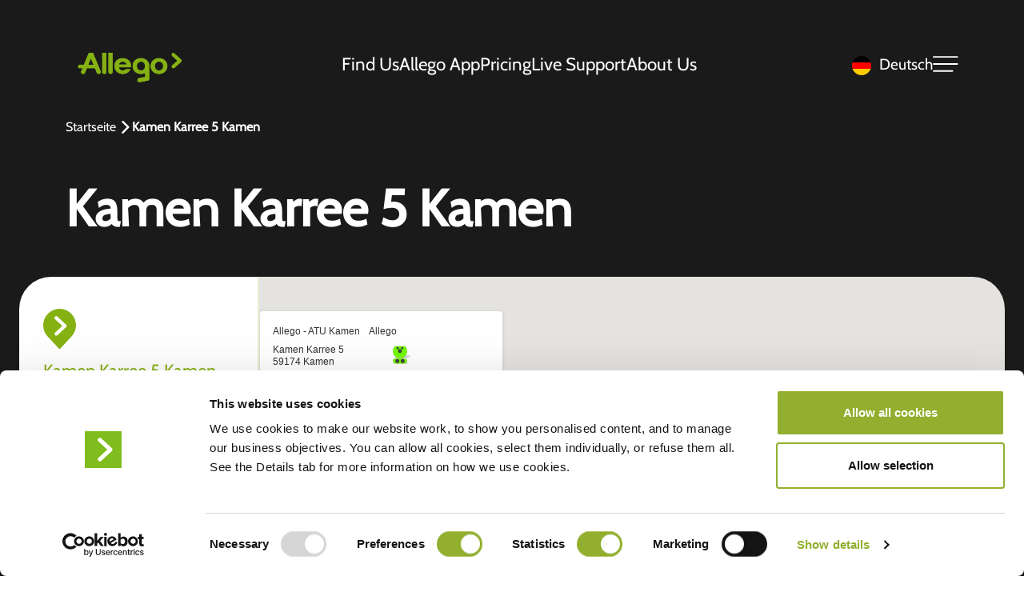

--- FILE ---
content_type: text/html; charset=UTF-8
request_url: https://www.allego.eu/de/charging-station/kamen-karree-5-kamen/
body_size: 14546
content:
<!doctype html>
<html translate="no" lang="de" data-bs-theme="light">

<head>

    
    <meta charset="utf-8">
    <meta name="viewport" content="width=device-width, initial-scale=1">

    <title>Kamen Karree 5 Kamen - Allego</title>

    <link rel="manifest" href="https://www.allego.eu/wp-json/happyhorizon/v1/manifest/">

    <link rel="preload" href="https://www.allego.eu/wp-content/themes/happyhorizon/assets/fonts/cabin-v27-latin-500.woff2" as="font" type="font/woff2" crossorigin>
    <link rel="preload" href="https://www.allego.eu/wp-content/themes/happyhorizon/assets/fonts/cabin-v27-latin-regular.woff2" as="font" type="font/woff2" crossorigin>
    <link rel="preload" href="https://www.allego.eu/wp-content/themes/happyhorizon/assets/fonts/cabin-regular.woff2" as="font" type="font/woff2" crossorigin>
    <link rel="preload" href="https://www.allego.eu/wp-content/themes/happyhorizon/assets/fonts/cabin-semibold.woff2" as="font" type="font/woff2" crossorigin>

    <script type="text/javascript" data-cookieconsent="ignore">
	window.dataLayer = window.dataLayer || [];

	function gtag() {
		dataLayer.push(arguments);
	}

	gtag("consent", "default", {
		ad_personalization: "denied",
		ad_storage: "denied",
		ad_user_data: "denied",
		analytics_storage: "denied",
		functionality_storage: "denied",
		personalization_storage: "denied",
		security_storage: "granted",
		wait_for_update: 500,
	});
	gtag("set", "ads_data_redaction", true);
	</script>
<script type="text/javascript" data-cookieconsent="ignore">
		(function (w, d, s, l, i) {
		w[l] = w[l] || [];
		w[l].push({'gtm.start': new Date().getTime(), event: 'gtm.js'});
		var f = d.getElementsByTagName(s)[0], j = d.createElement(s), dl = l !== 'dataLayer' ? '&l=' + l : '';
		j.async = true;
		j.src = 'https://www.googletagmanager.com/gtm.js?id=' + i + dl;
		f.parentNode.insertBefore(j, f);
	})(
		window,
		document,
		'script',
		'dataLayer',
		'GTM-586R5MF'
	);
</script>
<script type="text/javascript"
		id="Cookiebot"
		src="https://consent.cookiebot.com/uc.js"
		data-implementation="wp"
		data-cbid="d4c282ec-7c58-439f-9cfb-3b30d18e982d"
					data-layer-name="dataLayer"
				data-culture="EN"
				data-blockingmode="auto"
	></script>
<meta name='robots' content='index, follow, max-image-preview:large, max-snippet:-1, max-video-preview:-1' />

            <script data-no-defer="1" data-ezscrex="false" data-cfasync="false" data-pagespeed-no-defer data-cookieconsent="ignore">
                var ctPublicFunctions = {"_ajax_nonce":"289f295051","_rest_nonce":"b994efa961","_ajax_url":"\/wp-admin\/admin-ajax.php","_rest_url":"https:\/\/www.allego.eu\/wp-json\/","data__cookies_type":"none","data__ajax_type":"rest","data__bot_detector_enabled":"0","data__frontend_data_log_enabled":1,"cookiePrefix":"","wprocket_detected":false,"host_url":"www.allego.eu","text__ee_click_to_select":"Click to select the whole data","text__ee_original_email":"The complete one is","text__ee_got_it":"Got it","text__ee_blocked":"Blocked","text__ee_cannot_connect":"Cannot connect","text__ee_cannot_decode":"Can not decode email. Unknown reason","text__ee_email_decoder":"CleanTalk email decoder","text__ee_wait_for_decoding":"The magic is on the way!","text__ee_decoding_process":"Please wait a few seconds while we decode the contact data."}
            </script>
        
            <script data-no-defer="1" data-ezscrex="false" data-cfasync="false" data-pagespeed-no-defer data-cookieconsent="ignore">
                var ctPublic = {"_ajax_nonce":"289f295051","settings__forms__check_internal":0,"settings__forms__check_external":0,"settings__forms__force_protection":0,"settings__forms__search_test":"0","settings__forms__wc_add_to_cart":0,"settings__data__bot_detector_enabled":"0","settings__sfw__anti_crawler":"0","blog_home":"https:\/\/www.allego.eu\/","pixel__setting":"0","pixel__enabled":false,"pixel__url":null,"data__email_check_before_post":1,"data__email_check_exist_post":1,"data__cookies_type":"none","data__key_is_ok":true,"data__visible_fields_required":true,"wl_brandname":"Anti-Spam by CleanTalk","wl_brandname_short":"CleanTalk","ct_checkjs_key":1897921471,"emailEncoderPassKey":"58cb82463a6e97dd0df5186f20621892","bot_detector_forms_excluded":"W10=","advancedCacheExists":false,"varnishCacheExists":false,"wc_ajax_add_to_cart":false}
            </script>
        
	<!-- This site is optimized with the Yoast SEO Premium plugin v26.7 (Yoast SEO v26.7) - https://yoast.com/wordpress/plugins/seo/ -->
	<meta name="description" content="Laden Sie Ihr Elektrofahrzeug an unseren EV-Ladestationen im Kamen Karree 5 Kamen auf - genießen Sie schnelles, effizientes Aufladen an einem günstigen Standort." />
	<link rel="canonical" href="https://www.allego.eu/de/charging-station/kamen-karree-5-kamen/" />
	<meta property="og:locale" content="de" />
	<meta property="og:type" content="article" />
	<meta property="og:title" content="Kamen Karree 5 Kamen" />
	<meta property="og:description" content="Laden Sie Ihr Elektrofahrzeug an unseren EV-Ladestationen im Kamen Karree 5 Kamen auf - genießen Sie schnelles, effizientes Aufladen an einem günstigen Standort." />
	<meta property="og:url" content="https://www.allego.eu/de/charging-station/kamen-karree-5-kamen/" />
	<meta property="og:site_name" content="Allego" />
	<meta property="article:modified_time" content="2026-01-19T23:30:12+00:00" />
	<meta property="og:image" content="https://www.allego.eu/wp-content/uploads/2024/06/Website-HPC-page-pics-1600-x-900-4.jpg" />
	<meta property="og:image:width" content="1600" />
	<meta property="og:image:height" content="900" />
	<meta property="og:image:type" content="image/jpeg" />
	<meta name="twitter:card" content="zusammenfassung_großes_bild" />
	<meta name="twitter:label1" content="Est. reading time" />
	<meta name="twitter:data1" content="1 minute" />
	<script type="application/ld+json" class="yoast-schema-graph">{"@context":"https:\/\/schema.org","@graph":[{"@type":"WebPage","@id":"https:\/\/www.allego.eu\/charging-station\/kamen-karree-5-kamen\/","url":"https:\/\/www.allego.eu\/charging-station\/kamen-karree-5-kamen\/","name":"Kamen Karree 5 Kamen - Allego","isPartOf":{"@id":"https:\/\/www.allego.eu\/#website"},"primaryImageOfPage":{"@id":"https:\/\/www.allego.eu\/charging-station\/kamen-karree-5-kamen\/#primaryimage"},"image":{"@id":"https:\/\/www.allego.eu\/charging-station\/kamen-karree-5-kamen\/#primaryimage"},"thumbnailUrl":"https:\/\/www.allego.eu\/wp-content\/uploads\/2024\/06\/Website-HPC-page-pics-1600-x-900-4.jpg","datePublished":"2024-07-05T14:47:25+00:00","dateModified":"2026-01-19T23:30:12+00:00","description":"Laden Sie Ihr Elektrofahrzeug an unseren EV-Ladestationen im Kamen Karree 5 Kamen auf - genie\u00dfen Sie schnelles, effizientes Aufladen an einem g\u00fcnstigen Standort.","breadcrumb":{"@id":"https:\/\/www.allego.eu\/charging-station\/kamen-karree-5-kamen\/#breadcrumb"},"inLanguage":"en-US","potentialAction":[{"@type":"ReadAction","target":["https:\/\/www.allego.eu\/charging-station\/kamen-karree-5-kamen\/"]}]},{"@type":"ImageObject","inLanguage":"en-US","@id":"https:\/\/www.allego.eu\/charging-station\/kamen-karree-5-kamen\/#primaryimage","url":"https:\/\/www.allego.eu\/wp-content\/uploads\/2024\/06\/Website-HPC-page-pics-1600-x-900-4.jpg","contentUrl":"https:\/\/www.allego.eu\/wp-content\/uploads\/2024\/06\/Website-HPC-page-pics-1600-x-900-4.jpg","width":1600,"height":900},{"@type":"BreadcrumbList","@id":"https:\/\/www.allego.eu\/charging-station\/kamen-karree-5-kamen\/#breadcrumb","itemListElement":[{"@type":"ListItem","position":1,"name":"Startseite","item":"https:\/\/www.allego.eu\/"},{"@type":"ListItem","position":2,"name":"Kamen Karree 5 Kamen"}]},{"@type":"WebSite","@id":"https:\/\/www.allego.eu\/#website","url":"https:\/\/www.allego.eu\/","name":"Allego","description":"","potentialAction":[{"@type":"SearchAction","target":{"@type":"EntryPoint","urlTemplate":"https:\/\/www.allego.eu\/?s={search_term_string}"},"query-input":{"@type":"PropertyValueSpecification","valueRequired":true,"valueName":"search_term_string"}}],"inLanguage":"en-US"}]}</script>
	<!-- / Yoast SEO Premium plugin. -->



<script>
dataLayer = [{"title":"Kamen Karree 5 Kamen","author":"Carlotta","wordcount":0,"logged_in":"false","page_id":30155,"post_date":"2024-07-05 14:47:25","post_type":"stations_pt"}];
</script>
<!-- Google Tag Manager -->
<script>(function(w,d,s,l,i){w[l]=w[l]||[];w[l].push({'gtm.start':
new Date().getTime(),event:'gtm.js'});var f=d.getElementsByTagName(s)[0],
j=d.createElement(s),dl=l!='dataLayer'?'&l='+l:'';j.async=true;j.src=
'https://www.googletagmanager.com/gtm.js?id='+i+dl;f.parentNode.insertBefore(j,f);
})(window,document,'script','dataLayer','GTM-586R5MF');</script>
<!-- End Google Tag Manager --><link rel='dns-prefetch' href='//js-eu1.hsforms.net' />
<link rel="alternate" title="oEmbed (JSON)" type="application/json+oembed" href="https://www.allego.eu/wp-json/oembed/1.0/embed?url=https%3A%2F%2Fwww.allego.eu%2Fcharging-station%2Fkamen-karree-5-kamen%2F" />
<link rel="alternate" title="oEmbed (XML)" type="text/xml+oembed" href="https://www.allego.eu/wp-json/oembed/1.0/embed?url=https%3A%2F%2Fwww.allego.eu%2Fcharging-station%2Fkamen-karree-5-kamen%2F&#038;format=xml" />
<style id='wp-img-auto-sizes-contain-inline-css' type='text/css'>
img:is([sizes=auto i],[sizes^="auto," i]){contain-intrinsic-size:3000px 1500px}
/*# sourceURL=wp-img-auto-sizes-contain-inline-css */
</style>
<link rel='stylesheet' id='cleantalk-public-css-css' href='https://www.allego.eu/wp-content/plugins/cleantalk-spam-protect/css/cleantalk-public.min.css?v=17633766723032' type='text/css' media='all' />
<link rel='stylesheet' id='cleantalk-email-decoder-css-css' href='https://www.allego.eu/wp-content/plugins/cleantalk-spam-protect/css/cleantalk-email-decoder.min.css?v=17458436071630' type='text/css' media='all' />
<link rel='stylesheet' id='weglot-css-css' href='https://www.allego.eu/wp-content/plugins/weglot/dist/css/front-css.css?v=176216229452389' type='text/css' media='all' />
<link rel='stylesheet' id='new-flag-css-css' href='https://www.allego.eu/wp-content/plugins/weglot/dist/css/new-flags.css?v=1762162294100747' type='text/css' media='all' />
<link rel='stylesheet' id='theme-bootstrap-css' href='https://www.allego.eu/wp-content/themes/happyhorizon/assets/css/libs/bootstrap/dist/css/bootstrap.min.css?v=1741006799167120' type='text/css' media='all' />
<link rel='stylesheet' id='theme-swiper-css' href='https://www.allego.eu/wp-content/themes/happyhorizon/assets/css/libs/swiper-bundle.min.css?v=174100679917907' type='text/css' media='all' />
<link rel='stylesheet' id='theme-main-css' href='https://www.allego.eu/wp-content/themes/happyhorizon/dist/happyhorizon-main.min.css?v=1768903915488904' type='text/css' media='all' />
<link rel='stylesheet' id='section-full-image-css' href='https://www.allego.eu/wp-content/themes/happyhorizon/dist/happyhorizon-section-full-image.min.css?v=176397883715955' type='text/css' media='all' />
<link rel='stylesheet' id='section-cta-with-arrow-css' href='https://www.allego.eu/wp-content/themes/happyhorizon/dist/happyhorizon-section-cta-with-arrow.min.css?v=176397883718337' type='text/css' media='all' />
<script type="text/javascript" src="https://www.allego.eu/wp-content/plugins/cleantalk-spam-protect/js/apbct-public-bundle_gathering.min.js?v=176760708296996" id="apbct-public-bundle_gathering.min-js-js"></script>
<script type="text/javascript" src="https://www.allego.eu/wp-content/plugins/weglot/dist/front-js.js?v=17621622944953" id="wp-weglot-js-js"></script>
<link rel="https://api.w.org/" href="https://www.allego.eu/wp-json/" /><link rel='shortlink' href='https://www.allego.eu/?p=30155' />

<meta name="google" content="notranslate"/>
<link rel="alternate" href="https://www.allego.eu/charging-station/kamen-karree-5-kamen/" hreflang="en"/>
<link rel="alternate" href="https://www.allego.eu/nl/charging-station/kamen-karree-5-kamen/" hreflang="nl"/>
<link rel="alternate" href="https://www.allego.eu/fr/charging-station/kamen-karree-5-kamen/" hreflang="fr"/>
<link rel="alternate" href="https://www.allego.eu/de/charging-station/kamen-karree-5-kamen/" hreflang="de"/>
<link rel="alternate" href="https://www.allego.eu/it/charging-station/kamen-karree-5-kamen/" hreflang="it"/>
<link rel="alternate" href="https://www.allego.eu/es/charging-station/kamen-karree-5-kamen/" hreflang="es"/>
<link rel="alternate" href="https://www.allego.eu/pt/charging-station/kamen-karree-5-kamen/" hreflang="pt"/>
<link rel="alternate" href="https://www.allego.eu/da/charging-station/kamen-karree-5-kamen/" hreflang="da"/>
<link rel="alternate" href="https://www.allego.eu/sv/charging-station/kamen-karree-5-kamen/" hreflang="sv"/>
<link rel="alternate" href="https://www.allego.eu/fi/charging-station/kamen-karree-5-kamen/" hreflang="fi"/>
<link rel="alternate" href="https://www.allego.eu/no/charging-station/kamen-karree-5-kamen/" hreflang="no"/>
<link rel="alternate" href="https://www.allego.eu/pl/charging-station/kamen-karree-5-kamen/" hreflang="pl"/>
<script type="application/json" id="weglot-data">{"website":"https:\/\/staging.allego.eu\/","uid":"e5e9d85912","project_slug":"allego","language_from":"en","language_from_custom_flag":null,"language_from_custom_name":null,"excluded_paths":[{"type":"CONTAIN","value":"\/nmbs\/","language_button_displayed":false,"exclusion_behavior":"REDIRECT","excluded_languages":[],"regex":"\/nmbs\/"},{"type":"CONTAIN","value":"\/openbaar-laden\/","language_button_displayed":false,"exclusion_behavior":"REDIRECT","excluded_languages":[],"regex":"\/openbaar\\-laden\/"},{"type":"CONTAIN","value":"\/stroometiket\/","language_button_displayed":false,"exclusion_behavior":"REDIRECT","excluded_languages":[],"regex":"\/stroometiket\/"},{"type":"CONTAIN","value":"sitemap","language_button_displayed":false,"exclusion_behavior":"REDIRECT","excluded_languages":[],"regex":"sitemap"}],"excluded_blocks":[{"value":".pricing-module__charging-content","description":"pricing"}],"custom_settings":{"button_style":{"is_dropdown":true,"with_flags":true,"flag_type":"circle","with_name":true,"full_name":true,"custom_css":""},"wp_user_version":"5.2","translate_email":false,"translate_search":false,"translate_amp":false,"switchers":[{"templates":{"name":"default","hash":"095ffb8d22f66be52959023fa4eeb71a05f20f73"},"location":[],"style":{"with_flags":true,"flag_type":"circle","with_name":true,"full_name":true,"is_dropdown":true}}],"definitions":[]},"pending_translation_enabled":false,"curl_ssl_check_enabled":true,"custom_css":null,"languages":[{"language_to":"nl","custom_code":null,"custom_name":null,"custom_local_name":null,"provider":null,"enabled":true,"automatic_translation_enabled":true,"deleted_at":null,"connect_host_destination":null,"custom_flag":null},{"language_to":"fr","custom_code":null,"custom_name":null,"custom_local_name":null,"provider":null,"enabled":true,"automatic_translation_enabled":true,"deleted_at":null,"connect_host_destination":null,"custom_flag":null},{"language_to":"de","custom_code":null,"custom_name":null,"custom_local_name":null,"provider":null,"enabled":true,"automatic_translation_enabled":true,"deleted_at":null,"connect_host_destination":null,"custom_flag":null},{"language_to":"it","custom_code":null,"custom_name":null,"custom_local_name":null,"provider":null,"enabled":true,"automatic_translation_enabled":true,"deleted_at":null,"connect_host_destination":null,"custom_flag":null},{"language_to":"es","custom_code":null,"custom_name":null,"custom_local_name":null,"provider":null,"enabled":true,"automatic_translation_enabled":true,"deleted_at":null,"connect_host_destination":null,"custom_flag":null},{"language_to":"pt","custom_code":null,"custom_name":null,"custom_local_name":null,"provider":null,"enabled":true,"automatic_translation_enabled":true,"deleted_at":null,"connect_host_destination":null,"custom_flag":null},{"language_to":"da","custom_code":null,"custom_name":null,"custom_local_name":null,"provider":null,"enabled":true,"automatic_translation_enabled":true,"deleted_at":null,"connect_host_destination":null,"custom_flag":null},{"language_to":"sv","custom_code":null,"custom_name":null,"custom_local_name":null,"provider":null,"enabled":true,"automatic_translation_enabled":true,"deleted_at":null,"connect_host_destination":null,"custom_flag":null},{"language_to":"fi","custom_code":null,"custom_name":null,"custom_local_name":null,"provider":null,"enabled":true,"automatic_translation_enabled":true,"deleted_at":null,"connect_host_destination":null,"custom_flag":null},{"language_to":"no","custom_code":null,"custom_name":null,"custom_local_name":null,"provider":null,"enabled":true,"automatic_translation_enabled":true,"deleted_at":null,"connect_host_destination":null,"custom_flag":null},{"language_to":"pl","custom_code":null,"custom_name":null,"custom_local_name":null,"provider":null,"enabled":true,"automatic_translation_enabled":true,"deleted_at":null,"connect_host_destination":null,"custom_flag":null}],"organization_slug":"w-3f03fceebf","api_domain":"cdn-api-weglot.com","product":"1.0","current_language":"de","switcher_links":{"en":"https:\/\/www.allego.eu\/charging-station\/kamen-karree-5-kamen\/?wg-choose-original=true","nl":"https:\/\/www.allego.eu\/nl\/charging-station\/kamen-karree-5-kamen\/?wg-choose-original=false","fr":"https:\/\/www.allego.eu\/fr\/charging-station\/kamen-karree-5-kamen\/?wg-choose-original=false","de":"https:\/\/www.allego.eu\/de\/charging-station\/kamen-karree-5-kamen\/?wg-choose-original=false","it":"https:\/\/www.allego.eu\/it\/charging-station\/kamen-karree-5-kamen\/?wg-choose-original=false","es":"https:\/\/www.allego.eu\/es\/charging-station\/kamen-karree-5-kamen\/?wg-choose-original=false","pt":"https:\/\/www.allego.eu\/pt\/charging-station\/kamen-karree-5-kamen\/?wg-choose-original=false","da":"https:\/\/www.allego.eu\/da\/charging-station\/kamen-karree-5-kamen\/?wg-choose-original=false","sv":"https:\/\/www.allego.eu\/sv\/charging-station\/kamen-karree-5-kamen\/?wg-choose-original=false","fi":"https:\/\/www.allego.eu\/fi\/charging-station\/kamen-karree-5-kamen\/?wg-choose-original=false","no":"https:\/\/www.allego.eu\/no\/charging-station\/kamen-karree-5-kamen\/?wg-choose-original=false","pl":"https:\/\/www.allego.eu\/pl\/charging-station\/kamen-karree-5-kamen\/?wg-choose-original=false"},"original_path":"\/charging-station\/kamen-karree-5-kamen\/"}</script><link rel="icon" href="https://www.allego.eu/wp-content/uploads/2024/06/A-logo-website-150x150.png" sizes="32x32" />
<link rel="icon" href="https://www.allego.eu/wp-content/uploads/2024/06/A-logo-website-300x300.png" sizes="192x192" />
<link rel="apple-touch-icon" href="https://www.allego.eu/wp-content/uploads/2024/06/A-logo-website-300x300.png" />
<meta name="msapplication-TileImage" content="https://www.allego.eu/wp-content/uploads/2024/06/A-logo-website-300x300.png" />

                <script>
                (function () {
                    window.siqConfig = {
                        engineKey: "959d6ca5fcd47578aea5caa343a92db0",
                    };
                    window.siqConfig.baseUrl = "//pub.searchiq.co/";
                    var script = document.createElement("SCRIPT");
                    script.src = window.siqConfig.baseUrl + '/js/container/siq-container-2.js?cb=' + (Math.floor(Math.random() * 999999)) + '&engineKey=' + siqConfig.engineKey;
                    script.id = "siq-container";
                    document.getElementsByTagName("HEAD")[0].appendChild(script);
                })();
            </script>
                    <script>
        var clickRankAi = document.createElement("script");
        clickRankAi.src = "https://js.clickrank.ai/seo/c901e6ce-5c3b-447b-80b3-02935c148f42/script?" + new Date().getTime();
        clickRankAi.async = true;
        document.head.appendChild(clickRankAi);
        </script>
                <script src=https://allego.uccpilot.com/cdn/global/lang/de.js></script>
        <script src=https://allego.uccpilot.com/cdn/de/servicedesk.bundle.js></script>
        <script src=https://allego.uccpilot.com/cdn/de/chat.js></script>
        <style id='global-styles-inline-css' type='text/css'>
:root{--wp--preset--aspect-ratio--square: 1;--wp--preset--aspect-ratio--4-3: 4/3;--wp--preset--aspect-ratio--3-4: 3/4;--wp--preset--aspect-ratio--3-2: 3/2;--wp--preset--aspect-ratio--2-3: 2/3;--wp--preset--aspect-ratio--16-9: 16/9;--wp--preset--aspect-ratio--9-16: 9/16;--wp--preset--color--black: #000000;--wp--preset--color--cyan-bluish-gray: #abb8c3;--wp--preset--color--white: #ffffff;--wp--preset--color--pale-pink: #f78da7;--wp--preset--color--vivid-red: #cf2e2e;--wp--preset--color--luminous-vivid-orange: #ff6900;--wp--preset--color--luminous-vivid-amber: #fcb900;--wp--preset--color--light-green-cyan: #7bdcb5;--wp--preset--color--vivid-green-cyan: #00d084;--wp--preset--color--pale-cyan-blue: #8ed1fc;--wp--preset--color--vivid-cyan-blue: #0693e3;--wp--preset--color--vivid-purple: #9b51e0;--wp--preset--gradient--vivid-cyan-blue-to-vivid-purple: linear-gradient(135deg,rgb(6,147,227) 0%,rgb(155,81,224) 100%);--wp--preset--gradient--light-green-cyan-to-vivid-green-cyan: linear-gradient(135deg,rgb(122,220,180) 0%,rgb(0,208,130) 100%);--wp--preset--gradient--luminous-vivid-amber-to-luminous-vivid-orange: linear-gradient(135deg,rgb(252,185,0) 0%,rgb(255,105,0) 100%);--wp--preset--gradient--luminous-vivid-orange-to-vivid-red: linear-gradient(135deg,rgb(255,105,0) 0%,rgb(207,46,46) 100%);--wp--preset--gradient--very-light-gray-to-cyan-bluish-gray: linear-gradient(135deg,rgb(238,238,238) 0%,rgb(169,184,195) 100%);--wp--preset--gradient--cool-to-warm-spectrum: linear-gradient(135deg,rgb(74,234,220) 0%,rgb(151,120,209) 20%,rgb(207,42,186) 40%,rgb(238,44,130) 60%,rgb(251,105,98) 80%,rgb(254,248,76) 100%);--wp--preset--gradient--blush-light-purple: linear-gradient(135deg,rgb(255,206,236) 0%,rgb(152,150,240) 100%);--wp--preset--gradient--blush-bordeaux: linear-gradient(135deg,rgb(254,205,165) 0%,rgb(254,45,45) 50%,rgb(107,0,62) 100%);--wp--preset--gradient--luminous-dusk: linear-gradient(135deg,rgb(255,203,112) 0%,rgb(199,81,192) 50%,rgb(65,88,208) 100%);--wp--preset--gradient--pale-ocean: linear-gradient(135deg,rgb(255,245,203) 0%,rgb(182,227,212) 50%,rgb(51,167,181) 100%);--wp--preset--gradient--electric-grass: linear-gradient(135deg,rgb(202,248,128) 0%,rgb(113,206,126) 100%);--wp--preset--gradient--midnight: linear-gradient(135deg,rgb(2,3,129) 0%,rgb(40,116,252) 100%);--wp--preset--font-size--small: 13px;--wp--preset--font-size--medium: 20px;--wp--preset--font-size--large: 36px;--wp--preset--font-size--x-large: 42px;--wp--preset--spacing--20: 0.44rem;--wp--preset--spacing--30: 0.67rem;--wp--preset--spacing--40: 1rem;--wp--preset--spacing--50: 1.5rem;--wp--preset--spacing--60: 2.25rem;--wp--preset--spacing--70: 3.38rem;--wp--preset--spacing--80: 5.06rem;--wp--preset--shadow--natural: 6px 6px 9px rgba(0, 0, 0, 0.2);--wp--preset--shadow--deep: 12px 12px 50px rgba(0, 0, 0, 0.4);--wp--preset--shadow--sharp: 6px 6px 0px rgba(0, 0, 0, 0.2);--wp--preset--shadow--outlined: 6px 6px 0px -3px rgb(255, 255, 255), 6px 6px rgb(0, 0, 0);--wp--preset--shadow--crisp: 6px 6px 0px rgb(0, 0, 0);}:where(.is-layout-flex){gap: 0.5em;}:where(.is-layout-grid){gap: 0.5em;}body .is-layout-flex{display: flex;}.is-layout-flex{flex-wrap: wrap;align-items: center;}.is-layout-flex > :is(*, div){margin: 0;}body .is-layout-grid{display: grid;}.is-layout-grid > :is(*, div){margin: 0;}:where(.wp-block-columns.is-layout-flex){gap: 2em;}:where(.wp-block-columns.is-layout-grid){gap: 2em;}:where(.wp-block-post-template.is-layout-flex){gap: 1.25em;}:where(.wp-block-post-template.is-layout-grid){gap: 1.25em;}.has-black-color{color: var(--wp--preset--color--black) !important;}.has-cyan-bluish-gray-color{color: var(--wp--preset--color--cyan-bluish-gray) !important;}.has-white-color{color: var(--wp--preset--color--white) !important;}.has-pale-pink-color{color: var(--wp--preset--color--pale-pink) !important;}.has-vivid-red-color{color: var(--wp--preset--color--vivid-red) !important;}.has-luminous-vivid-orange-color{color: var(--wp--preset--color--luminous-vivid-orange) !important;}.has-luminous-vivid-amber-color{color: var(--wp--preset--color--luminous-vivid-amber) !important;}.has-light-green-cyan-color{color: var(--wp--preset--color--light-green-cyan) !important;}.has-vivid-green-cyan-color{color: var(--wp--preset--color--vivid-green-cyan) !important;}.has-pale-cyan-blue-color{color: var(--wp--preset--color--pale-cyan-blue) !important;}.has-vivid-cyan-blue-color{color: var(--wp--preset--color--vivid-cyan-blue) !important;}.has-vivid-purple-color{color: var(--wp--preset--color--vivid-purple) !important;}.has-black-background-color{background-color: var(--wp--preset--color--black) !important;}.has-cyan-bluish-gray-background-color{background-color: var(--wp--preset--color--cyan-bluish-gray) !important;}.has-white-background-color{background-color: var(--wp--preset--color--white) !important;}.has-pale-pink-background-color{background-color: var(--wp--preset--color--pale-pink) !important;}.has-vivid-red-background-color{background-color: var(--wp--preset--color--vivid-red) !important;}.has-luminous-vivid-orange-background-color{background-color: var(--wp--preset--color--luminous-vivid-orange) !important;}.has-luminous-vivid-amber-background-color{background-color: var(--wp--preset--color--luminous-vivid-amber) !important;}.has-light-green-cyan-background-color{background-color: var(--wp--preset--color--light-green-cyan) !important;}.has-vivid-green-cyan-background-color{background-color: var(--wp--preset--color--vivid-green-cyan) !important;}.has-pale-cyan-blue-background-color{background-color: var(--wp--preset--color--pale-cyan-blue) !important;}.has-vivid-cyan-blue-background-color{background-color: var(--wp--preset--color--vivid-cyan-blue) !important;}.has-vivid-purple-background-color{background-color: var(--wp--preset--color--vivid-purple) !important;}.has-black-border-color{border-color: var(--wp--preset--color--black) !important;}.has-cyan-bluish-gray-border-color{border-color: var(--wp--preset--color--cyan-bluish-gray) !important;}.has-white-border-color{border-color: var(--wp--preset--color--white) !important;}.has-pale-pink-border-color{border-color: var(--wp--preset--color--pale-pink) !important;}.has-vivid-red-border-color{border-color: var(--wp--preset--color--vivid-red) !important;}.has-luminous-vivid-orange-border-color{border-color: var(--wp--preset--color--luminous-vivid-orange) !important;}.has-luminous-vivid-amber-border-color{border-color: var(--wp--preset--color--luminous-vivid-amber) !important;}.has-light-green-cyan-border-color{border-color: var(--wp--preset--color--light-green-cyan) !important;}.has-vivid-green-cyan-border-color{border-color: var(--wp--preset--color--vivid-green-cyan) !important;}.has-pale-cyan-blue-border-color{border-color: var(--wp--preset--color--pale-cyan-blue) !important;}.has-vivid-cyan-blue-border-color{border-color: var(--wp--preset--color--vivid-cyan-blue) !important;}.has-vivid-purple-border-color{border-color: var(--wp--preset--color--vivid-purple) !important;}.has-vivid-cyan-blue-to-vivid-purple-gradient-background{background: var(--wp--preset--gradient--vivid-cyan-blue-to-vivid-purple) !important;}.has-light-green-cyan-to-vivid-green-cyan-gradient-background{background: var(--wp--preset--gradient--light-green-cyan-to-vivid-green-cyan) !important;}.has-luminous-vivid-amber-to-luminous-vivid-orange-gradient-background{background: var(--wp--preset--gradient--luminous-vivid-amber-to-luminous-vivid-orange) !important;}.has-luminous-vivid-orange-to-vivid-red-gradient-background{background: var(--wp--preset--gradient--luminous-vivid-orange-to-vivid-red) !important;}.has-very-light-gray-to-cyan-bluish-gray-gradient-background{background: var(--wp--preset--gradient--very-light-gray-to-cyan-bluish-gray) !important;}.has-cool-to-warm-spectrum-gradient-background{background: var(--wp--preset--gradient--cool-to-warm-spectrum) !important;}.has-blush-light-purple-gradient-background{background: var(--wp--preset--gradient--blush-light-purple) !important;}.has-blush-bordeaux-gradient-background{background: var(--wp--preset--gradient--blush-bordeaux) !important;}.has-luminous-dusk-gradient-background{background: var(--wp--preset--gradient--luminous-dusk) !important;}.has-pale-ocean-gradient-background{background: var(--wp--preset--gradient--pale-ocean) !important;}.has-electric-grass-gradient-background{background: var(--wp--preset--gradient--electric-grass) !important;}.has-midnight-gradient-background{background: var(--wp--preset--gradient--midnight) !important;}.has-small-font-size{font-size: var(--wp--preset--font-size--small) !important;}.has-medium-font-size{font-size: var(--wp--preset--font-size--medium) !important;}.has-large-font-size{font-size: var(--wp--preset--font-size--large) !important;}.has-x-large-font-size{font-size: var(--wp--preset--font-size--x-large) !important;}
/*# sourceURL=global-styles-inline-css */
</style>
</head>

<body class="wp-singular stations_pt-template-default single single-stations_pt postid-30155 wp-theme-happyhorizon page page--has-stations">
    


<header class="header header--has-stations">

    

<div class="header__inner-content inner-content py-0" id="header-inner-content">
    <div class="container">
        <div class="header__bar d-flex align-items-center justify-content-between py-3 w-100">
            <a href="https://www.allego.eu/de/" class="header__logo">
                <img width="300" height="128" src="https://www.allego.eu/wp-content/uploads/2024/06/Allego_Logo_P_A_RGB-300x128-1.png" class="object-fit-contain" alt="ALT" loading="eager" decoding="async" />            </a>

                            <div class="header__desktop-pages d-none d-lg-flex align-items-center h-100">
                    
                        <a href="https://www.allego.eu/de/finden-sie-uns/" class="header__desktop-page">
                            Find Us                        </a>
                    
                        <a href="https://app.allego.eu/" class="header__desktop-page">
                            Allego App                        </a>
                    
                        <a href="https://www.allego.eu/de/preisgestaltung/" class="header__desktop-page">
                            Pricing                        </a>
                    
                        <a href="https://www.allego.eu/de/live-unterstutzung/" class="header__desktop-page">
                            Live Support                        </a>
                    
                        <a href="https://www.allego.eu/de/uber-uns/" class="header__desktop-page">
                            About Us                        </a>
                                    </div>
            
            <div class="header__toggle-switch d-flex">
                <!--Weglot 5.2--><aside data-wg-notranslate="" class="country-selector weglot-dropdown close_outside_click closed weglot-shortcode wg-" tabindex="0" aria-expanded="false" aria-label="Language selected: German"><input id="wg6970cec6b14b50.576755891769000646526" class="weglot_choice" type="checkbox" name="menu"/><label data-l="de" tabindex="-1" for="wg6970cec6b14b50.576755891769000646526" class="wgcurrent wg-li weglot-lang weglot-language weglot-flags flag-3 wg-de" data-code-language="wg-de" data-name-language="Deutsch"><span class="wglanguage-name">Deutsch</span></label><ul role="none"><li data-l="en" class="wg-li weglot-lang weglot-language weglot-flags flag-3 wg-en" data-code-language="en" role="option"><a title="Language switcher : English" class="weglot-language-en" role="option" data-wg-notranslate="" href="https://www.allego.eu/charging-station/kamen-karree-5-kamen/?wg-choose-original=true">English</a></li><li data-l="nl" class="wg-li weglot-lang weglot-language weglot-flags flag-3 wg-nl" data-code-language="nl" role="option"><a title="Language switcher : Dutch" class="weglot-language-nl" role="option" data-wg-notranslate="" href="https://www.allego.eu/nl/charging-station/kamen-karree-5-kamen/?wg-choose-original=false">Nederlands</a></li><li data-l="fr" class="wg-li weglot-lang weglot-language weglot-flags flag-3 wg-fr" data-code-language="fr" role="option"><a title="Language switcher : French" class="weglot-language-fr" role="option" data-wg-notranslate="" href="https://www.allego.eu/fr/charging-station/kamen-karree-5-kamen/?wg-choose-original=false">Français</a></li><li data-l="it" class="wg-li weglot-lang weglot-language weglot-flags flag-3 wg-it" data-code-language="it" role="option"><a title="Language switcher : Italian" class="weglot-language-it" role="option" data-wg-notranslate="" href="https://www.allego.eu/it/charging-station/kamen-karree-5-kamen/?wg-choose-original=false">Italiano</a></li><li data-l="es" class="wg-li weglot-lang weglot-language weglot-flags flag-3 wg-es" data-code-language="es" role="option"><a title="Language switcher : Spanish" class="weglot-language-es" role="option" data-wg-notranslate="" href="https://www.allego.eu/es/charging-station/kamen-karree-5-kamen/?wg-choose-original=false">Español</a></li><li data-l="pt" class="wg-li weglot-lang weglot-language weglot-flags flag-3 wg-pt" data-code-language="pt" role="option"><a title="Language switcher : Portuguese" class="weglot-language-pt" role="option" data-wg-notranslate="" href="https://www.allego.eu/pt/charging-station/kamen-karree-5-kamen/?wg-choose-original=false">Português</a></li><li data-l="da" class="wg-li weglot-lang weglot-language weglot-flags flag-3 wg-da" data-code-language="da" role="option"><a title="Language switcher : Danish" class="weglot-language-da" role="option" data-wg-notranslate="" href="https://www.allego.eu/da/charging-station/kamen-karree-5-kamen/?wg-choose-original=false">Dansk</a></li><li data-l="sv" class="wg-li weglot-lang weglot-language weglot-flags flag-3 wg-sv" data-code-language="sv" role="option"><a title="Language switcher : Swedish" class="weglot-language-sv" role="option" data-wg-notranslate="" href="https://www.allego.eu/sv/charging-station/kamen-karree-5-kamen/?wg-choose-original=false">Svenska</a></li><li data-l="fi" class="wg-li weglot-lang weglot-language weglot-flags flag-3 wg-fi" data-code-language="fi" role="option"><a title="Language switcher : Finnish" class="weglot-language-fi" role="option" data-wg-notranslate="" href="https://www.allego.eu/fi/charging-station/kamen-karree-5-kamen/?wg-choose-original=false">Suomi</a></li><li data-l="no" class="wg-li weglot-lang weglot-language weglot-flags flag-3 wg-no" data-code-language="no" role="option"><a title="Language switcher : Norwegian" class="weglot-language-no" role="option" data-wg-notranslate="" href="https://www.allego.eu/no/charging-station/kamen-karree-5-kamen/?wg-choose-original=false">Norsk</a></li><li data-l="pl" class="wg-li weglot-lang weglot-language weglot-flags flag-3 wg-pl" data-code-language="pl" role="option"><a title="Language switcher : Polish" class="weglot-language-pl" role="option" data-wg-notranslate="" href="https://www.allego.eu/pl/charging-station/kamen-karree-5-kamen/?wg-choose-original=false">Polski</a></li></ul></aside>

                <div class="header__toggle">
                    <svg class="base-icon close">
                        <use xlink:href="https://www.allego.eu/wp-content/themes/happyhorizon/dist/happyhorizon-icons.svg#close"/>
                    </svg>

                    <svg class="base-icon open">
                        <use xlink:href="https://www.allego.eu/wp-content/themes/happyhorizon/dist/happyhorizon-icons.svg#hamburger"/>
                    </svg>
                </div>
            </div>
        </div>

        
<section class="mega-menu header__pop-out white-color">
    <div class="mega-menu__container container">
        <div
            class="mega-menu__tab-title header__tab-title h3 d-flex justify-content-between align-items-center cursor-pointer d-lg-none"
            data-tab-name="secondary-menu-1">
            <span class="mega-menu__title">Menü</span>

            <div class="mega-menu__right right d-flex align-items-center">
                <svg class="mega-menu__base-icon base-icon me-2">
                    <use xlink:href="https://www.allego.eu/wp-content/themes/happyhorizon/dist/happyhorizon-icons.svg#arrow-right"/>
                </svg>
            </div>
        </div>

        <div class="mega-menu__tab-content header__tab-content--closed d-flex flex-column mb-3"
             data-tab="secondary-menu-1">
                                                <a href="https://www.allego.eu/de/finden-sie-uns/" class="mega-menu__tab-page">
                        Find Us                    </a>
                                    <a href="https://app.allego.eu/" class="mega-menu__tab-page">
                        Allego App                    </a>
                                    <a href="https://www.allego.eu/de/preisgestaltung/" class="mega-menu__tab-page">
                        Pricing                    </a>
                                    <a href="https://www.allego.eu/de/live-unterstutzung/" class="mega-menu__tab-page">
                        Live Support                    </a>
                                    <a href="https://www.allego.eu/de/uber-uns/" class="mega-menu__tab-page">
                        About Us                    </a>
                                    <a href="https://www.allego.eu/de/faq/" class="mega-menu__tab-page">
                        FAQ                    </a>
                                    <a href="https://www.allego.eu/de/buros/" class="mega-menu__tab-page">
                        Offices                    </a>
                                    <a href="https://www.allego.eu/de/newsletter/" class="mega-menu__tab-page">
                        Newsletter                    </a>
                                    <a href="https://b2c.evcloud.com/receipt" class="mega-menu__tab-page">
                        Receipt                    </a>
                                    <a href="https://www.allego.eu/nmbs/" class="mega-menu__tab-page">
                        NMBS                    </a>
                                    <a href="https://www.allego.eu/de/overstay-fee/" class="mega-menu__tab-page">
                        Overstay fee                    </a>
                                    </div>

        <div class="mega-menu__row row g-3">
            <div class="mega-menu__col col-lg-6 order-lg-2">
                <div class="mega-menu__row row">
                    <div class="mega-menu__col col-lg-4 d-none d-lg-block">
                                                    <div class="mega-menu__secondary-menu d-flex flex-column">
                                                                    <a href="https://www.allego.eu/de/faq/" class="mega-menu__secondary-menu-page">
                                        FAQ   </a>
                                                                    <a href="https://www.allego.eu/de/buros/" class="mega-menu__secondary-menu-page">
                                        Büros     </a>
                                                                    <a href="https://www.allego.eu/de/newsletter/" class="mega-menu__secondary-menu-page">
                                        Rundschreiben             </a>
                                                            </div>
                                            </div>

                    <div class="mega-menu__col col-lg-4 d-none d-lg-block">
                                                    <div class="mega-menu__secondary-menu d-flex flex-column">
                                                                    <a href="https://b2c.evcloud.com/receipt" class="mega-menu__secondary-menu-page">
                                        Quittung        </a>
                                                                    <a href="https://www.allego.eu/nmbs/" class="mega-menu__secondary-menu-page">
                                        NMBS    </a>
                                                                    <a href="https://www.allego.eu/de/overstay-fee/" class="mega-menu__secondary-menu-page">
                                        Überschreitungsgebühr                       </a>
                                                            </div>
                                            </div>

                                    </div>
            </div>

            <div class="mega-menu__tiles col-lg-6 order-lg-1">
                                    <div class="mega-menu__row row g-3">

                        <div class="mega-menu__items">
                                                            
<article class="snippet-tile">
    <a href="https://ir.allego.eu"
       class="snippet-tile__link">

        <div class="snippet-tile__image-container">

            <div draggable="false" class="snippet-tile__picture">

                <div class="snippet-tile__image">
                    <img width="500" height="300" src="https://www.allego.eu/wp-content/uploads/2024/05/Allego_website_Hamburgermenu_Investors.jpg" class="object-fit-cover h-100 w-100" alt="Investoren" loading="lazy" decoding="async" srcset="https://www.allego.eu/wp-content/uploads/2024/05/Allego_website_Hamburgermenu_Investors.jpg 500w, https://www.allego.eu/wp-content/uploads/2024/05/Allego_website_Hamburgermenu_Investors-300x180.jpg 300w" sizes="auto, (max-width: 500px) 100vw, 500px" />                </div>

                <div class="snippet-tile__meta">

                        <div class="snippet-tile__meta-top">

                            <div class="snippet-tile__text">Mehr lesen</div>

                            <svg class="snippet-tile__icon">
                                <use xlink:href="https://www.allego.eu/wp-content/themes/happyhorizon/dist/happyhorizon-icons.svg#arrow-right"/>
                            </svg>

                        </div>

                    <div class="snippet-tile__meta-bottom">

                        <div class="snippet-tile__heading">
                            Investoren                        </div>

                        <svg class="snippet-tile__icon">
                            <use xlink:href="https://www.allego.eu/wp-content/themes/happyhorizon/dist/happyhorizon-icons.svg#arrow-right"/>
                        </svg>

                    </div>

                </div>

            </div>

        </div>
    </a>
</article>
                                                            
<article class="snippet-tile">
    <a href="https://www.allego.eu/de/business-losungen/"
       class="snippet-tile__link">

        <div class="snippet-tile__image-container">

            <div draggable="false" class="snippet-tile__picture">

                <div class="snippet-tile__image">
                    <img width="500" height="300" src="https://www.allego.eu/wp-content/uploads/2024/05/Allego_website_Hamburgermenu_BusinessSolutions.jpg" class="object-fit-cover h-100 w-100" alt="Business-Lösungen" loading="lazy" decoding="async" srcset="https://www.allego.eu/wp-content/uploads/2024/05/Allego_website_Hamburgermenu_BusinessSolutions.jpg 500w, https://www.allego.eu/wp-content/uploads/2024/05/Allego_website_Hamburgermenu_BusinessSolutions-300x180.jpg 300w" sizes="auto, (max-width: 500px) 100vw, 500px" />                </div>

                <div class="snippet-tile__meta">

                        <div class="snippet-tile__meta-top">

                            <div class="snippet-tile__text">Mehr lesen</div>

                            <svg class="snippet-tile__icon">
                                <use xlink:href="https://www.allego.eu/wp-content/themes/happyhorizon/dist/happyhorizon-icons.svg#arrow-right"/>
                            </svg>

                        </div>

                    <div class="snippet-tile__meta-bottom">

                        <div class="snippet-tile__heading">
                            Business-Lösungen                        </div>

                        <svg class="snippet-tile__icon">
                            <use xlink:href="https://www.allego.eu/wp-content/themes/happyhorizon/dist/happyhorizon-icons.svg#arrow-right"/>
                        </svg>

                    </div>

                </div>

            </div>

        </div>
    </a>
</article>
                                                            
<article class="snippet-tile">
    <a href="https://join.allego.eu"
       class="snippet-tile__link">

        <div class="snippet-tile__image-container">

            <div draggable="false" class="snippet-tile__picture">

                <div class="snippet-tile__image">
                    <img width="500" height="300" src="https://www.allego.eu/wp-content/uploads/2024/05/Allego_website_Hamburgermenu_job.jpg" class="object-fit-cover h-100 w-100" alt="Stellenangebote" loading="lazy" decoding="async" srcset="https://www.allego.eu/wp-content/uploads/2024/05/Allego_website_Hamburgermenu_job.jpg 500w, https://www.allego.eu/wp-content/uploads/2024/05/Allego_website_Hamburgermenu_job-300x180.jpg 300w" sizes="auto, (max-width: 500px) 100vw, 500px" />                </div>

                <div class="snippet-tile__meta">

                        <div class="snippet-tile__meta-top">

                            <div class="snippet-tile__text">Mehr lesen</div>

                            <svg class="snippet-tile__icon">
                                <use xlink:href="https://www.allego.eu/wp-content/themes/happyhorizon/dist/happyhorizon-icons.svg#arrow-right"/>
                            </svg>

                        </div>

                    <div class="snippet-tile__meta-bottom">

                        <div class="snippet-tile__heading">
                            Stellenangebote                        </div>

                        <svg class="snippet-tile__icon">
                            <use xlink:href="https://www.allego.eu/wp-content/themes/happyhorizon/dist/happyhorizon-icons.svg#arrow-right"/>
                        </svg>

                    </div>

                </div>

            </div>

        </div>
    </a>
</article>
                                                            
<article class="snippet-tile">
    <a href="https://www.allego.eu/de/nachrichten/"
       class="snippet-tile__link">

        <div class="snippet-tile__image-container">

            <div draggable="false" class="snippet-tile__picture">

                <div class="snippet-tile__image">
                    <img width="500" height="300" src="https://www.allego.eu/wp-content/uploads/2024/05/Allego_website_Hamburgermenu_News.jpg" class="object-fit-cover h-100 w-100" alt="Nachrichten" loading="lazy" decoding="async" srcset="https://www.allego.eu/wp-content/uploads/2024/05/Allego_website_Hamburgermenu_News.jpg 500w, https://www.allego.eu/wp-content/uploads/2024/05/Allego_website_Hamburgermenu_News-300x180.jpg 300w" sizes="auto, (max-width: 500px) 100vw, 500px" />                </div>

                <div class="snippet-tile__meta">

                        <div class="snippet-tile__meta-top">

                            <div class="snippet-tile__text">Mehr lesen</div>

                            <svg class="snippet-tile__icon">
                                <use xlink:href="https://www.allego.eu/wp-content/themes/happyhorizon/dist/happyhorizon-icons.svg#arrow-right"/>
                            </svg>

                        </div>

                    <div class="snippet-tile__meta-bottom">

                        <div class="snippet-tile__heading">
                            Nachrichten                        </div>

                        <svg class="snippet-tile__icon">
                            <use xlink:href="https://www.allego.eu/wp-content/themes/happyhorizon/dist/happyhorizon-icons.svg#arrow-right"/>
                        </svg>

                    </div>

                </div>

            </div>

        </div>
    </a>
</article>
                                                    </div>
                    </div>
                            </div>
        </div>

        <div class="mega-menu__row row g-3 mt-3 pb-4">
            <div class="mega-menu__col col-lg-3 order-lg-2">
                            </div>

            <div class="mega-menu__col col-lg-6 order-lg-1">
                                    <div class="mega-menu__newsletter newsletter position-relative">
                        
    <div class="form hbspt-form rounded-corners"
         data-target-id="hh-hs-form-6970cec647aeb"
         data-portal-id="26247228"
         data-form-id="30a5be18-7278-4c77-85a2-345461fb5b63">

        <div class="hs-form-wrapper" id="hh-hs-form-6970cec647aeb"></div>

    </div>

                    </div>
                            </div>

            <div class="mega-menu__col col-lg-3 order-lg-3 d-none d-lg-block">
                                    <div class="mega-menu__socials">
                        
<ul class="social-links">

    
        <li class="social-links__item">
            <a href="https://www.facebook.com/allegocharging/"
               title="Facebook"                target="_blank"
                               rel="noopener nofollow"
               class="social-links__item-link">

                <svg class="social-links__item-icon">
                    <use xlink:href='https://www.allego.eu/wp-content/themes/happyhorizon/dist/happyhorizon-icons.svg#icon-facebook'/>
                </svg>
            </a>
        </li>

    
        <li class="social-links__item">
            <a href="https://www.linkedin.com/company/allego/"
               title="LinkedIn"                target="_blank"
                               rel="noopener nofollow"
               class="social-links__item-link">

                <svg class="social-links__item-icon">
                    <use xlink:href='https://www.allego.eu/wp-content/themes/happyhorizon/dist/happyhorizon-icons.svg#icon-linkedin'/>
                </svg>
            </a>
        </li>

    
        <li class="social-links__item">
            <a href="https://www.instagram.com/allegocharging/"
               title="Instagram"                target="_blank"
                               rel="noopener nofollow"
               class="social-links__item-link">

                <svg class="social-links__item-icon">
                    <use xlink:href='https://www.allego.eu/wp-content/themes/happyhorizon/dist/happyhorizon-icons.svg#icon-instagram'/>
                </svg>
            </a>
        </li>

    
</ul>                    </div>
                            </div>

            <div class="mega-menu__col col-lg-6 d-lg-none">
                                    <div class="mega-menu__row row d-lg-none">
                                                    <div class="mega-menu__col col-6">
                                <a href="https://www.allego.eu/de/benutzungsbedingungen/" target=""
                                   class="mega-menu__util">
                                    Bedingungen für die Nutzung                                </a>
                            </div>
                                                    <div class="mega-menu__col col-6">
                                <a href="https://www.allego.eu/de/datenschutzerklarung/" target=""
                                   class="mega-menu__util">
                                    Erklärung zum Datenschutz                                </a>
                            </div>
                                                    <div class="mega-menu__col col-6">
                                <a href="https://www.allego.eu/de/haftungsausschluss/" target=""
                                   class="mega-menu__util">
                                    Haftungsausschluss                                </a>
                            </div>
                                                    <div class="mega-menu__col col-6">
                                <a href="https://www.allego.eu/de/cookies/" target=""
                                   class="mega-menu__util">
                                    Cookies                                </a>
                            </div>
                                            </div>
                            </div>
        </div>
    </div>
</section>
    </div>
</div>

    
</header>

<main data-bs-masthead="false" data-current-language="de">

    
                        
<section class="breadcrumbs breadcrumbs--has-stations">
    <div class="container breadcrumbs__container">
        <ol class="breadcrumbs__list">
            <li class="breadcrumbs__item"><span><span><a class="cnt-0"  href="https://www.allego.eu/de/">Startseite</a></span> <svg class="icon"><use xlink:href="https://www.allego.eu/wp-content/themes/happyhorizon/dist/happyhorizon-icons.svg#icon-arrow-right"/></svg> <span class="cnt-1 breadcrumb_last" aria-current="page">Kamen Karree 5 Kamen</span></span></li>        </ol>
    </div>
</section>            

<section class="single-station" data-id="421726507">
    <section class="top py-5">
        <div class="container"> 
            <h1>Kamen Karree 5 Kamen</h1>
        </div>

                        <div class="inner-content single-stations has-pane">
                    <div class="left-pane">
                        <div class="pane-content">
                            <div class="charger-base">
                                <div class="charger-pin status-available">
                                    <img src="https://www.allego.eu/wp-content/themes/happyhorizon/assets/img/icons/pin-available.svg" alt="" width="36px" height="45px" />
                                </div>
                                <h4>Kamen Karree 5 Kamen</h4>

                                <div class="chargers-html"></div>

                                                                        <div class="charger-prices">
                                                                                            <div class="charger-price color-primary">
                                                    <div class="price-type">
                                                        DC                                                    </div>
                                                    <div class="price-info">
                                                        <span class="value">0.73</span>
                                                        <span class="mesure">EUR/kWh</span>
                                                    </div>
                                                                                                    </div>
                                                                                            <div class="charger-overstay">
                                                Weitere Einzelheiten zu <a href="https://www.allego.eu/de/overstay-fee/" class="more" target="_blank">
                                                    Überschreitungsgebühren 
                                               </a>
                                            </div>
                                        </div>
                                        
                                <div class="charger-info">
                                    <a href="https://www.google.nl/maps/dir//Kamen+Karree+5+59174+Kamen+DEU/@51.56999,7.67309,18z" target="_blank" class="btn btn--primary d-inline-flex align-items-center">
                                        <span>Bring mich hin</span>
                                        <svg class="base-icon ms-2">
                                            <use xlink:href="https://www.allego.eu/wp-content/themes/happyhorizon/dist/happyhorizon-icons.svg#arrow-right"></use>
                                        </svg>
                                    </a>
                                    <a href="#info" class="btn charger-specs-toggle btn--green-tint-2 d-inline-flex align-items-center">
                                        Ausführliche Informationen
                                    </a>
                                </div>
                            </div>
                            <div class="charger-specs">
                                <a href="#info" class="charger-specs-toggle">
                                    <img src="https://www.allego.eu/wp-content/themes/happyhorizon/assets/img/icons/icon-close-round-1.svg" alt="" width="25px" height="25px" />
                                </a>                                
                                <div class="loc">
                                    <h4 class="color-primary">Standort</h4>
                                    Kamen Karree 5<br />59174 Kamen<br />Deutschland                                </div>
                                <div class="plugs">
                                    <div class="plugs-title">
                                        <h4 class="color-primary">Dübel</h4>
                                        <p>Verfügbar <span class="plugs-cnt"></span></p>
                                    </div>
                                                                                <div class="plug">
                                                <div class="speed">
                                                    <div class="speed-icon">
                                                        <img src="https://www.allego.eu/wp-content/themes/happyhorizon/assets/img/icons/plug-css-2.svg" alt="" width="75px" height="94px" />
                                                    </div>
                                                    <div class="speed-info">
                                                        <div class="speed-label">
                                                            Geschwindigkeiten bis zu
                                                        </div>
                                                        <div class="speed-value">
                                                            <div class="speed-number">300</div>
                                                            <div class="speed-indicator">kW</div>
                                                        </div>
                                                    </div>
                                                </div>
                                                <div class="prop">
                                                    <strong class="color-primary">ID:</strong> 
                                                    <span>DEALLEGO0034381</span>
                                                </div>
                                                                                                <div class="prop">
                                                    <strong class="color-primary">Zustand:</strong> 
                                                    <span class="color-secondary">Besetzt</span>
                                                </div>
                                                
                                            </div>
                                                                                        <div class="plug">
                                                <div class="speed">
                                                    <div class="speed-icon">
                                                        <img src="https://www.allego.eu/wp-content/themes/happyhorizon/assets/img/icons/plug-css-2.svg" alt="" width="75px" height="94px" />
                                                    </div>
                                                    <div class="speed-info">
                                                        <div class="speed-label">
                                                            Geschwindigkeiten bis zu
                                                        </div>
                                                        <div class="speed-value">
                                                            <div class="speed-number">300</div>
                                                            <div class="speed-indicator">kW</div>
                                                        </div>
                                                    </div>
                                                </div>
                                                <div class="prop">
                                                    <strong class="color-primary">ID:</strong> 
                                                    <span>DEALLEGO0034382</span>
                                                </div>
                                                                                                <div class="prop">
                                                    <strong class="color-primary">Zustand:</strong> 
                                                    <span class="">Verfügbar</span>
                                                </div>
                                                
                                            </div>
                                                                                        <div class="plug">
                                                <div class="speed">
                                                    <div class="speed-icon">
                                                        <img src="https://www.allego.eu/wp-content/themes/happyhorizon/assets/img/icons/plug-css-2.svg" alt="" width="75px" height="94px" />
                                                    </div>
                                                    <div class="speed-info">
                                                        <div class="speed-label">
                                                            Geschwindigkeiten bis zu
                                                        </div>
                                                        <div class="speed-value">
                                                            <div class="speed-number">150</div>
                                                            <div class="speed-indicator">kW</div>
                                                        </div>
                                                    </div>
                                                </div>
                                                <div class="prop">
                                                    <strong class="color-primary">ID:</strong> 
                                                    <span>DEALLEGO0031931</span>
                                                </div>
                                                                                                <div class="prop">
                                                    <strong class="color-primary">Zustand:</strong> 
                                                    <span class="">Verfügbar</span>
                                                </div>
                                                
                                            </div>
                                                                                        <div class="plug">
                                                <div class="speed">
                                                    <div class="speed-icon">
                                                        <img src="https://www.allego.eu/wp-content/themes/happyhorizon/assets/img/icons/plug-css-2.svg" alt="" width="75px" height="94px" />
                                                    </div>
                                                    <div class="speed-info">
                                                        <div class="speed-label">
                                                            Geschwindigkeiten bis zu
                                                        </div>
                                                        <div class="speed-value">
                                                            <div class="speed-number">150</div>
                                                            <div class="speed-indicator">kW</div>
                                                        </div>
                                                    </div>
                                                </div>
                                                <div class="prop">
                                                    <strong class="color-primary">ID:</strong> 
                                                    <span>DEALLEGO0031932</span>
                                                </div>
                                                                                                <div class="prop">
                                                    <strong class="color-primary">Zustand:</strong> 
                                                    <span class="">Verfügbar</span>
                                                </div>
                                                
                                            </div>
                                                                            </div>
                            </div>
                        </div>
                    </div>
                    <div class="right-pane">
                        <div class="cirrantic-container">
                                                        <iframe class="cirrantic-iframe" src="https://alg.viewer.cit-fusion.com?objectid=421726507&language=de" frameborder="0" width="100%" height="600px"></iframe>
                            <div class="cirrantic-legend">
    <h4 class="cirrantic-legend-label">
        Status der Stationen    
    </h4>
    <div class="cirrantic-legend-items">
                    <div class="cirrantic-legend-item">
                <div class="icon">
                    <img src="https://www.allego.eu/wp-content/themes/happyhorizon/assets/img/icons/pin-available.svg" width="24px" height="30px" alt="Pin verfügbar" />
                </div>
                <div class="status">
                    <div class="status-large">
                        Verfügbar                    </div>
                                    </div>
            </div>
                        <div class="cirrantic-legend-item">
                <div class="icon">
                    <img src="https://www.allego.eu/wp-content/themes/happyhorizon/assets/img/icons/pin-partly-occupied.svg" width="24px" height="30px" alt="Pin Teilweise besetzt" />
                </div>
                <div class="status">
                    <div class="status-large">
                        Teilweise besetzt                    </div>
                                    </div>
            </div>
                        <div class="cirrantic-legend-item">
                <div class="icon">
                    <img src="https://www.allego.eu/wp-content/themes/happyhorizon/assets/img/icons/pin-occupied.svg" width="24px" height="30px" alt="Pin Belegt" />
                </div>
                <div class="status">
                    <div class="status-large">
                        Vollständig belegt                    </div>
                                    </div>
            </div>
                        <div class="cirrantic-legend-item">
                <div class="icon">
                    <img src="https://www.allego.eu/wp-content/themes/happyhorizon/assets/img/icons/pin-defect.svg" width="24px" height="30px" alt="Pin Defekt" />
                </div>
                <div class="status">
                    <div class="status-large">
                        Außer Betrieb                    </div>
                                    </div>
            </div>
                        <div class="cirrantic-legend-item">
                <div class="icon">
                    <img src="https://www.allego.eu/wp-content/themes/happyhorizon/assets/img/icons/pin-unkown.svg" width="24px" height="30px" alt="Pin Unbekannt" />
                </div>
                <div class="status">
                    <div class="status-large">
                        Unbekannt                    </div>
                                    </div>
            </div>
                </div>
</div>                        </div>
                    </div>
                </div>
                        
            <div class="container">
                <div class="row">
                                        
                        <div class="col-12 col-lg-7 mb-5">
                            <h3>Entdecken Sie die Schnellladestation in Kamen, Deutschland, die sich an der Ausfahrt 83 der A1 zwischen Münster und Unna befindet. Die Ladestationen befinden sich in der Nähe der A.T.U Kamen und sind leicht zu erreichen, da sie sich in der Nähe der A.T.U-Tankstelle befinden.</h3>
                        </div>
                            
                    <div class="col-12">
                        <div class="content-block p-5 mb-3 d-lg-none">
                            <div class="row">
                                <div class="col-6 col-lg-12">
                                    <h4>Standort</h4>
                                </div>
                                <div class="col-6 col-lg-12 mb-3">
                                    Kamen Karree 5<br />59174 Kamen<br />Deutschland                                </div>
                            </div>
                            <div class="row chargers-html"></div>
                        </div>
                    </div>
        
                    <div class="col-lg-7">
                        <div id="station-swiper">
                                                            <div class="swiper h-100">
                                    <div class="swiper-wrapper">
                                                                                        <div class="swiper-slide">
                                                    <div class="ratio ratio-16x9 w-100 h-100">
                                                        <img width="574" height="323" src="https://www.allego.eu/wp-content/uploads/2024/06/Website-HPC-page-pics-1600-x-900-4-574x323.jpg" class="object-fit-cover" alt="" loading="lazy" decoding="async" srcset="https://www.allego.eu/wp-content/uploads/2024/06/Website-HPC-page-pics-1600-x-900-4-574x323.jpg 574w, https://www.allego.eu/wp-content/uploads/2024/06/Website-HPC-page-pics-1600-x-900-4-300x169.jpg 300w, https://www.allego.eu/wp-content/uploads/2024/06/Website-HPC-page-pics-1600-x-900-4-1024x576.jpg 1024w, https://www.allego.eu/wp-content/uploads/2024/06/Website-HPC-page-pics-1600-x-900-4-768x432.jpg 768w, https://www.allego.eu/wp-content/uploads/2024/06/Website-HPC-page-pics-1600-x-900-4-1536x864.jpg 1536w, https://www.allego.eu/wp-content/uploads/2024/06/Website-HPC-page-pics-1600-x-900-4.jpg 1600w" sizes="auto, (max-width: 574px) 100vw, 574px" />                                                    </div>
                                                </div>
                                                                                                                        </div>

                                    <div class="swiper-pagination"></div>
                                </div>
                                                        </div>
                    </div>

                    <div class="col-lg-5">
                        <div class="content-block p-5 mb-3 d-none d-lg-block">
                            <div class="row">
                                <div class="col-6 col-lg-12">
                                    <h4>Standort</h4>
                                </div>
                                <div class="col-6 col-lg-12 mb-3">
                                    Kamen Karree 5<br />59174 Kamen<br />Deutschland                                </div>
                            </div>
                            <div class="row chargers-html"></div>
                        </div>
        
        
                        <div class="content-block p-5 mt-3">
                            <div class="row">
                                <div class="mb-4">
                                    <h4>Zusätzliche Informationen</h4>
                                </div>
                                <div class="col-2">
                                    <svg class="base-icon base-icon--xl">
                                        <use xlink:href="https://www.allego.eu/wp-content/themes/happyhorizon/dist/happyhorizon-icons.svg#wallet"/>
                                    </svg>
                                </div>
                                <div class="col-10">
                                    Wir akzeptieren: American Express, Mastercard, VISA, Chargecard,                                 </div>
        
                                                        
                                    <div class="mt-4">
                                        <div class="row">
                                                                                            <div class="col-2">
                                                    <div class="ratio ratio-16x9">
                                                        <img width="213" height="148" src="https://www.allego.eu/wp-content/uploads/2023/10/Maestro.jpg" class="object-fit-contain box-border-radius" alt="" loading="lazy" decoding="async" />                                                    </div>
                                                </div>
                                                                                            <div class="col-2">
                                                    <div class="ratio ratio-16x9">
                                                        <img width="212" height="148" src="https://www.allego.eu/wp-content/uploads/2023/10/Mastercard.jpg" class="object-fit-contain box-border-radius" alt="" loading="lazy" decoding="async" />                                                    </div>
                                                </div>
                                                                                            <div class="col-2">
                                                    <div class="ratio ratio-16x9">
                                                        <img width="212" height="148" src="https://www.allego.eu/wp-content/uploads/2023/10/V-Pay.jpg" class="object-fit-contain box-border-radius" alt="" loading="lazy" decoding="async" />                                                    </div>
                                                </div>
                                                                                            <div class="col-2">
                                                    <div class="ratio ratio-16x9">
                                                        <img width="212" height="148" src="https://www.allego.eu/wp-content/uploads/2023/10/Visa.jpg" class="object-fit-contain box-border-radius" alt="" loading="lazy" decoding="async" />                                                    </div>
                                                </div>
                                                                                            <div class="col-2">
                                                    <div class="ratio ratio-16x9">
                                                        <img width="212" height="148" src="https://www.allego.eu/wp-content/uploads/2023/10/Amex.jpg" class="object-fit-contain box-border-radius" alt="" loading="lazy" decoding="async" />                                                    </div>
                                                </div>
                                                                                    </div>
                                    </div>
                                                            </div>
                        </div>
                    </div>
                </div>
            </div>
                </section>

            <section class="facilities-partner py-5">
            <div class="container">
                <div class="row">

                                            <div class="col-lg-6 mb-5 mb-lg-0">
                            <h2 class="mb-3">Einrichtungen in der Nähe</h2>
                            <div class="row">
                                                                    <div class="col-3 text-center d-flex flex-column justify-content-center align-items-center">
                                        
                                                                                                                                    <img width="300" height="300" src="https://www.allego.eu/wp-content/uploads/2024/05/Cafe.green_-300x300.png" class="base-icon base-icon--xl d-block mb-3" alt="ALT" loading="lazy" decoding="async" srcset="https://www.allego.eu/wp-content/uploads/2024/05/Cafe.green_-300x300.png 300w, https://www.allego.eu/wp-content/uploads/2024/05/Cafe.green_-150x150.png 150w, https://www.allego.eu/wp-content/uploads/2024/05/Cafe.green_.png 500w" sizes="auto, (max-width: 300px) 100vw, 300px" />                                            
                                            Essen & Trinken
                                                    
                                                    
                                                    
                                                    
                                    </div>
                                                                    <div class="col-3 text-center d-flex flex-column justify-content-center align-items-center">
                                        
                                                    
                                                                                                                                    <img width="300" height="300" src="https://www.allego.eu/wp-content/uploads/2024/05/Building-WC.green_-300x300.png" class="base-icon base-icon--xl d-block mb-3" alt="ALT" loading="lazy" decoding="async" srcset="https://www.allego.eu/wp-content/uploads/2024/05/Building-WC.green_-300x300.png 300w, https://www.allego.eu/wp-content/uploads/2024/05/Building-WC.green_-150x150.png 150w, https://www.allego.eu/wp-content/uploads/2024/05/Building-WC.green_.png 501w" sizes="auto, (max-width: 300px) 100vw, 300px" />                                            
                                            Toiletten 
                                                    
                                                    
                                                    
                                    </div>
                                                                    <div class="col-3 text-center d-flex flex-column justify-content-center align-items-center">
                                        
                                                    
                                                    
                                                                                                                                    <img width="300" height="300" src="https://www.allego.eu/wp-content/uploads/2024/05/Connection.green_-300x300.png" class="base-icon base-icon--xl d-block mb-3" alt="ALT" loading="lazy" decoding="async" srcset="https://www.allego.eu/wp-content/uploads/2024/05/Connection.green_-300x300.png 300w, https://www.allego.eu/wp-content/uploads/2024/05/Connection.green_-150x150.png 150w, https://www.allego.eu/wp-content/uploads/2024/05/Connection.green_.png 500w" sizes="auto, (max-width: 300px) 100vw, 300px" />                                            
                                            Kostenloses WLAN 
                                                    
                                                    
                                    </div>
                                                                    <div class="col-3 text-center d-flex flex-column justify-content-center align-items-center">
                                        
                                                    
                                                    
                                                    
                                                                                                                                    <img width="300" height="300" src="https://www.allego.eu/wp-content/uploads/2023/10/Restaurant.green_-300x300.png" class="base-icon base-icon--xl d-block mb-3" alt="ALT" loading="lazy" decoding="async" srcset="https://www.allego.eu/wp-content/uploads/2023/10/Restaurant.green_-300x300.png 300w, https://www.allego.eu/wp-content/uploads/2023/10/Restaurant.green_-150x150.png 150w, https://www.allego.eu/wp-content/uploads/2023/10/Restaurant.green_.png 500w" sizes="auto, (max-width: 300px) 100vw, 300px" />                                                                                    
                                            Restaurant 
                                                    
                                    </div>
                                                            </div>
                        </div>
                    
                    
                </div>
            </div>
        </section>
    </section>

<!--LOOP FOR SECTIONS-->
            <div class="post-content clearfix"></div>    
    
<section class="section-cta-with-arrow pt-5 pb-5"  data-bs-theme="dark">
    <div class="container">
        <div class="section-cta-with-arrow__inner p-5  primary-bg-color">
            <div class="section-cta-with-arrow__row row">
                <div class="section-cta-with-arrow__col-left col-md-7">
                    <div class="section-cta-with-arrow__heading h2">
                        Bleiben Sie auf dem Laufenden über die neuesten EV-Nachrichten.                    </div>

                                            <div class="section-cta-with-arrow__content">
                            <p>Treten Sie unserer Gemeinschaft in den sozialen Medien bei und abonnieren Sie unseren Newsletter.</p>
                        </div>
                    
                                            <div class="section-cta-with-arrow__newsletter newsletter position-relative">
                            
    <div class="form hbspt-form rounded-corners"
         data-target-id="hh-hs-form-6970cec64c970"
         data-portal-id="26247228"
         data-form-id="88601d19-e984-4c49-abf2-f6ade903d348">

        <div class="hs-form-wrapper" id="hh-hs-form-6970cec64c970"></div>

    </div>

                        </div>
                    
                                    </div>
                                <div class="section-cta-with-arrow__col-right">

                    <div class="section-cta-with-arrow__image-container primary-bg-color">
                                                    <img width="654" height="400" src="https://www.allego.eu/wp-content/uploads/2024/06/CTA-arrow-654x400.jpg" class="section-cta-with-arrow__image object-fit-cover h-100 w-100" alt="" loading="lazy" decoding="async" />                                            </div>
                    <div class="section-cta-with-arrow__arrow-left"></div>
                </div>
                        </div>
        </div>
    </div>
</section>

<section class="section-full-image pb-5">
    <div class="section-full-image__meta">

                    <div class="section-full-image__top">
                <div class="container position-relative">
                    <div class="section-full-image__col d-flex justify-content-end align-items-end h-100">
                        <svg class="section-full-image__arrow-icon">
                            <use xlink:href="https://www.allego.eu/wp-content/themes/happyhorizon/dist/happyhorizon-icons.svg#arrow-right"></use>
                        </svg>
                    </div>
                </div>
            </div>
        
        <div class="section-full-image__bottom">
            <figure class="section-full-image__image-container">
                <picture class="section-full-image__picture" draggable="false">

                                            <source media="(min-width: 481px)"
                                width="1040px"
                                height="338px"
                                srcset="https://www.allego.eu/wp-content/uploads/2024/06/DJI_20231109122140_0097_D_1040x500-e1717766657331.jpg"/>

                        <source media="(min-width: 0px)"
                                width="360px"
                                height="240px"
                                srcset="https://www.allego.eu/wp-content/uploads/2024/06/DJI_20231109122140_0097_D_1040x500-e1717766657331-720x338.jpg 2x, https://www.allego.eu/wp-content/uploads/2024/06/DJI_20231109122140_0097_D_1040x500-e1717766657331-360x240.jpg"/>

                    
                    <img loading="lazy"
                         class="section-full-image__image"
                         draggable="false"
                         src="https://www.allego.eu/wp-content/uploads/2024/06/DJI_20231109122140_0097_D_1040x500-e1717766657331.jpg"
                         alt="DJI_20231109122140_0097_D_1040x500"
                         width="1040px"                         height="338px"/>

                </picture>
            </figure>
        </div>
    </div>
</section>
</main>


<footer class="footer">
    <div class="container">
        <div class="row gy-5 gy-lg-3">
            <div class="col-6 order-lg-1">
                                    <div class="footer__image-slogan">
                        <img width="249" height="161" src="https://www.allego.eu/wp-content/uploads/2023/10/LO-Allego-KDF-o1.png" class="object-fit-contain h-100 w-auto" alt="" loading="lazy" decoding="async" />                    </div>
                
                                    <div class="footer__wysiwyg d-none d-lg-block mt-3">
                        Wir bieten intelligente Ladelösungen für Elektroautos, Motorräder, Busse und Lkw für Verbraucher, Unternehmen und Städte. Unsere durchgängigen Ladelösungen erleichtern es Unternehmen und Städten, die von Elektroautofahrern benötigte Infrastruktur bereitzustellen, während die Skalierbarkeit unserer Produkte uns zum Partner der Zukunft macht.                    </div>
                            </div>

            <div class="col-6 col-lg-3 order-lg-8">
                                    <div class="footer__socials">
                        
<ul class="social-links">

    
        <li class="social-links__item">
            <a href="https://www.facebook.com/allegocharging/"
               title="Facebook"                target="_blank"
                               rel="noopener nofollow"
               class="social-links__item-link">

                <svg class="social-links__item-icon">
                    <use xlink:href='https://www.allego.eu/wp-content/themes/happyhorizon/dist/happyhorizon-icons.svg#icon-facebook'/>
                </svg>
            </a>
        </li>

    
        <li class="social-links__item">
            <a href="https://www.linkedin.com/company/allego/"
               title="LinkedIn"                target="_blank"
                               rel="noopener nofollow"
               class="social-links__item-link">

                <svg class="social-links__item-icon">
                    <use xlink:href='https://www.allego.eu/wp-content/themes/happyhorizon/dist/happyhorizon-icons.svg#icon-linkedin'/>
                </svg>
            </a>
        </li>

    
        <li class="social-links__item">
            <a href="https://www.instagram.com/allegocharging/"
               title="Instagram"                target="_blank"
                               rel="noopener nofollow"
               class="social-links__item-link">

                <svg class="social-links__item-icon">
                    <use xlink:href='https://www.allego.eu/wp-content/themes/happyhorizon/dist/happyhorizon-icons.svg#icon-instagram'/>
                </svg>
            </a>
        </li>

    
</ul>                    </div>
                            </div>

            <div class="col-6 col-lg-2 order-lg-2">
                                    <div class="footer__menu-title mb-3">
                                            </div>

                    <div class="footer__menu-pages d-flex flex-column">
                                                    <a href="https://www.allego.eu/de/finden-sie-uns/" class="footer__menu-page">
                                Find us                            </a>
                                                    <a href="https://app.allego.eu/" class="footer__menu-page">
                                Allego App                            </a>
                                                    <a href="https://www.allego.eu/de/business-losungen/" class="footer__menu-page">
                                Business solutions                            </a>
                                                    <a href="https://www.allego.eu/de/preisgestaltung/" class="footer__menu-page">
                                Pricing                            </a>
                                                    <a href="https://www.allego.eu/de/live-unterstutzung/" class="footer__menu-page">
                                Live support                            </a>
                                                    <a href="https://www.allego.eu/nmbs/" class="footer__menu-page">
                                NMBS                            </a>
                                                    <a href="https://www.allego.eu/de/suppliers/" class="footer__menu-page">
                                Suppliers                            </a>
                                            </div>
                            </div>

            <div class="col-6 col-lg-2 order-lg-3">
                                    <div class="footer__menu-title mb-3">
                                            </div>

                    <div class="footer__menu-pages d-flex flex-column">
                                                    <a href="https://ir.allego.eu" class="footer__menu-page">
                                Investoren          </a>
                                                    <a href="https://join.allego.eu" class="footer__menu-page">
                                Arbeitsplätze              </a>
                                                    <a href="https://www.allego.eu/de/nachrichten/" class="footer__menu-page">
                                Nachrichten           </a>
                                                    <a href="https://www.allego.eu/de/overstay-fee/" class="footer__menu-page">
                                Überschreitungsgebühr                       </a>
                                                    <a href="https://b2c.evcloud.com/receipt" class="footer__menu-page">
                                Quittung        </a>
                                                    <a href="https://www.allego.eu/de/uber-uns/" class="footer__menu-page">
                                Über uns   </a>
                                                    <a href="https://www.allego.eu/stroometiket/" class="footer__menu-page">
                                Stroometiket            </a>
                                            </div>
                            </div>
            
            <div class="col-6 col-lg-6 col-xl-2 order-lg-5">
                                    <div class="footer__logo">
                        <img width="300" height="128" src="https://www.allego.eu/wp-content/uploads/2024/06/Allego_Logo_P_A_RGB-300x128-1.png" class="object-fit-contain h-100 w-auto" alt="" loading="lazy" decoding="async" />                    </div>
                            </div>

            <div class="col-6 col-lg-2 order-lg-4">
                            </div>

            <div class="col-lg-6 col-xl-3 order-lg-7">
                                    <div class="footer__copyright d-lg-flex align-items-center">
                        All rights reserved © 2026 - Allego B.V.                    </div>
                            </div>

            <div class="footer__menu col-lg-6 col-xl-4 order-lg-6">
                                    <div class="footer__utils d-flex align-items-center">
                                                    <a href="https://www.allego.eu/de/benutzungsbedingungen/" class="footer__util">
                                Bedingungen für die Nutzung       </a>
                                                    <a href="https://www.allego.eu/de/datenschutzerklarung/" class="footer__util">
                                Erklärung zum Datenschutz           </a>
                                                    <a href="https://www.allego.eu/de/haftungsausschluss/" class="footer__util">
                                Haftungsausschluss                            </a>
                                                    <a href="https://www.allego.eu/de/cookies/" class="footer__util">
                                Cookies       </a>
                                            </div>
                            </div>
        </div>
    </div>
</footer>

<script type="speculationrules">
{"prefetch":[{"source":"document","where":{"and":[{"href_matches":"/*"},{"not":{"href_matches":["/wp-*.php","/wp-admin/*","/wp-content/uploads/*","/wp-content/*","/wp-content/plugins/*","/wp-content/themes/happyhorizon/*","/*\\?(.+)"]}},{"not":{"selector_matches":"a[rel~=\"nofollow\"]"}},{"not":{"selector_matches":".no-prefetch, .no-prefetch a"}}]},"eagerness":"conservative"}]}
</script>
<!-- Google Tag Manager (noscript) -->
<noscript><iframe src="https://www.googletagmanager.com/ns.html?id=GTM-586R5MF" height="0" width="0" style="display:none;visibility:hidden"></iframe></noscript>
<!-- End Google Tag Manager (noscript) --><script type="text/javascript" src="https://www.allego.eu/wp-includes/js/jquery/jquery.min.js?v=174100687387553" id="jquery-core-js"></script>
<script type="text/javascript" src="https://www.allego.eu/wp-includes/js/jquery/jquery-migrate.min.js?v=174100687313577" id="jquery-migrate-js"></script>
<script type="text/javascript" src="https://js-eu1.hsforms.net/forms/embed/v2.js" id="theme-hubspot-js"></script>
<script type="text/javascript" src="https://www.allego.eu/wp-content/themes/happyhorizon/assets/js/global/load-hubspot-form.js?v=17410067992893" id="theme-hubspot-init-js"></script>
<script type="text/javascript" src="https://www.allego.eu/wp-content/themes/happyhorizon/assets/js/libs/swiper-bundle.min.js?v=1741006799137031" id="theme-swiper-js"></script>
<script type="text/javascript" src="https://www.allego.eu/wp-content/themes/happyhorizon/assets/js/single-station.js?v=17512791125402" id="single-station-js"></script>
<script type="text/javascript" src="https://www.allego.eu/wp-content/themes/happyhorizon/dist/happyhorizon-main.min.js?v=175672537140684" id="theme-main-js"></script>
<script type="text/javascript" src="https://www.allego.eu/wp-content/themes/happyhorizon/assets/js/libs/bootstrap.bundle.min.js?v=174100679980560" id="theme-bootstrap-bundle-js"></script>

<script type="text/javascript">
var sc_project=13170644; 
var sc_invisible=1; 
var sc_security="f833aabb"; 
</script>
<script type="text/javascript" src="https://www.statcounter.com/counter/counter.js" async></script>

</body>

</html>

--- FILE ---
content_type: text/html; charset=UTF-8
request_url: https://alg.viewer.cit-fusion.com/?objectid=421726507&language=de
body_size: 4625
content:
<!DOCTYPE html>
<!--<html manifest="cache.php">-->
<html>

<head>
        <script>(function(w,d,s,l,i){w[l]=w[l]||[];w[l].push({'gtm.start':
            new Date().getTime(),event:'gtm.js'});var f=d.getElementsByTagName(s)[0],
            j=d.createElement(s),dl=l!='dataLayer'?'&l='+l:'';j.async=true;j.src=
            'https://www.googletagmanager.com/gtm.js?id='+i+dl;f.parentNode.insertBefore(j,f);
            })(window,document,'script','dataLayer','GTM-586R5MF');</script>
                <META HTTP-EQUIV="CACHE-CONTROL" CONTENT="NO-CACHE">
    <META HTTP-EQUIV="CACHE-CONTROL" CONTENT="NO-STORE">
    <meta charset="utf-8">
    <meta name="viewport" content="width=device-width, initial-scale=1, maximum-scale=1, user-scalable=0">
    <title>energized by CIRRANTiC</title>

    <link rel="shortcut icon" id="dynamic-favicon" href="img/icons/favicon.ico">

    <link rel="stylesheet" href="lib/external/material.min.css">
    <link rel="stylesheet" href="lib/external/jqm/jquery.mobile-1.4.5.min.css">
    <link rel="stylesheet" href="lib/external/smartbanner.min.css">
    <link rel="stylesheet" href="css/materialize.css">
    
    <script src="lib/external/material.min.js"></script>
    <script src="lib/external/jquery-2.2.4.min.js"></script>
    <script src="lib/external/qr-scanner-umd.min.js"></script>
    <script src="lib/external/vex.combined.min.js"></script>
    <script>
        $(document).on('mobileinit', function() {
            $.mobile.ignoreContentEnabled = true;
        });
    </script>
    <script src="lib/external/jqm/jquery.mobile-1.4.5.min.js"></script>
    <script>
        vex.defaultOptions.className = 'vex-theme-os'
    </script>
    <script src="lib/external/jsxcompressor.min.js"></script>
    
    <link rel="stylesheet" href="lib/external/vex.css" />
    <link rel="stylesheet" href="lib/external/vex-theme-os.css" />
    <link rel="stylesheet" href="css/googlefonts.css?v=1707167372">

    <link rel="stylesheet" href="css/viewer.css?v=1707251115">
    <!--<script src="lib/internal/viewer-min.js"></script>-->
    <script src="mapViewerBasic/basicViewer.js?v=1761475399"></script>
    <script src="lib/internal/additionalViewer_1.js?v=1763822224"></script>
    <script src="lib/internal/additionalViewer_2.js?v=1763822224"></script>
    <script src="lib/internal/base_encoding.js"></script>
    <script src="https://maps.googleapis.com/maps/api/js?key=AIzaSyB7JaJYTZLak9feyecxk89wtPEfBRxkzfI&js?v=3.exp&libraries=places"></script>

    <script src="lib/external/materialize/js/materialize.js"></script>
    
    <!-- non-retina iPad iOS 7 -->
    <link id="apple-touch-icon-0" rel="apple-touch-icon" href="img/icons/icon-7656.png" sizes="76x76">
    <!-- retina iPhone iOS 7 -->
    <link id="apple-touch-icon-1" rel="apple-touch-icon" href="img/icons/icon-6056@2x.png" sizes="120x120">
    <!-- retina iPad iOS 7 -->
    <link id="apple-touch-icon-2" rel="apple-touch-icon" href="img/icons/icon-7656@2x.png" sizes="152x152">
    <!-- retina iPad iOS 7 für iPhone 6 Plus -->
    <link id="apple-touch-icon-3" rel="apple-touch-icon" href="img/icons/icon-6056@3x.png" sizes="180x180">
    <!--Android (ältere Versionen)-->
    <link id="android-icon" rel="shortcut icon" href="img/icons/icon-6056@3x.png" sizes="196x196">


    <!-- Start SmartBanner configuration -->
    <script src="lib/external/smartbanner.min.js"></script>
    <meta name="smartbanner:exclude-user-agent-regex" content="((iPhone|iPod|iPad).*AppleWebKit(?!.*Version)|; wv)">
    <meta name="smartbanner:disable-positioning" content="true">
    <meta id="smartbanner-title" name="smartbanner:title" content="Moovility">
    <meta name="smartbanner:author" content="Cirrantic">
    <meta name="smartbanner:price" content=" ">
    <meta name="smartbanner:price-suffix-google" content="Open in Google Play">
    <meta name="smartbanner:price-suffix-apple" content="Open in the App Store">
    <meta name="smartbanner:icon-google" content="img/icons/icon-6056@3x.png">
    <meta name="smartbanner:icon-apple" content="img/icons/icon-6056@3x.png">
    <meta name="smartbanner:button" content="VIEW">
    <meta name="smartbanner:button-url-google" content="https://play.google.com/store/apps/details?id=com.cirrantic.moovilityapp">
    <meta name="smartbanner:button-url-apple" content="https://itunes.apple.com/app/moovility/id1216213899?mt=8">
    <meta name="smartbanner:enabled-platforms" content="android, ios">
    <!-- End SmartBanner configuration -->
    
    <link id="manifest" rel="manifest" href="manifest.json">
    <meta name="apple-mobile-web-app-title" content="MOOVILITY">
    <meta name="mobile-web-app-capable" content="yes">
    <meta name="apple-mobile-web-app-capable" content="yes">
    <meta name="apple-mobile-web-app-status-bar-style" content="black">
   
    <link rel="stylesheet" href="lib/materialize/materialize.css?v=1707167353">
    <script src="lib/materialize/newMat.js?v=1707167353"></script>
    <script>
        // Load the Visualization API and the corechart package.
        //google.charts.load('current', {'packages': ['corechart', 'line', 'controls'], 'language': navigator.language});

        var language = "de"; // to be worked out
        //alert ("init-language: " + language);
        initAdditional(language,"Array");
        document.addEventListener('gesturestart', function(e) {
            e.preventDefault();
        });
    </script>
</head>

<body>
            <noscript><iframe src="https://www.googletagmanager.com/ns.html?id=GTM-586R5MF" height="0" width="0" style="display:none;visibility:hidden"></iframe></noscript>
    
        
    <div id="map" data-role="page">
        <div id="Object_quick_panel" style="height: 25%; cursor: pointer; visibility: hidden; max-height: 50%; opacity: 0; width:100%; position: absolute; top:0px; left:0px; max-width: 305px; z-index: 1005;"></div>
        <!-- <div id="Object_details_panel" data-role="panel" data-display="overlay" data-dismissible="false" data-position="left" data-swipe-close="false"></div> -->
        <div id="menu_panel" data-role="panel" data-display="overlay" data-dismissible="false" data-position="right"></div>
        <!-- header -->
        <div id="mapPageContent" data-role="content" class="ui-panel-wrapper" style="max-height:100%">
            <div id="banner" style="visibility: hidden"></div>
            <div role="main" class="ui-content" id="map_canvas"></div>
            <div id="poisize" style="visibility: hidden;"></div>
            <div class='ui-block-b'>
                <div class='ui-content' data-history='false' style='text-align:left; height: 300px; width:260px;' id='popup' data-role='popup'>
                    <a class='ui-btn ui-corner-all ui-shadow ui-btn-a ui-icon-delete ui-btn-icon-notext ui-btn-right' href='#' data-rel='back'>Close</a>
                    <div id='popup_content' style='margin: 0'></div>
                </div>
                <div class='ui-content' data-history='false' style='text-align:left;  width: 370px;
               height: 356px; background-color: transparent;
               color: transparent;
               text-shadow: none; border: none transparent; padding: 0px; margin: 0px;' id='popup_material_design' data-role='popup' data-shadow="false" data-corners="false" data-overlay-theme="z">
                    <button style="position:fixed; top:0px; left:0px; opacity:0"></button>
                    <div id="dialoge" data-history='false' data-role='popup' data-enhance="false" class="wrapperOutside">
                        <div class="wrapperInside">
                            <!-- Dialog -->
                            <div id="dialog_content" class="dialogContainer">
                            </div>
                        </div>
                    </div>
                    <div class='' data-history='false' style='text-align:left;  width: 100vw;
                  height: 100vh; background-color: transparent;
                  color: transparent;
                  text-shadow: none; border: none transparent; padding: 0px; margin: 0px;' id='popup_material_design_store_smartphones' data-role='popup' data-shadow="false" data-corners="false" data-overlay-theme="z">
                        <button style="position:fixed; top:0px; left:0px; opacity:0"></button>
                        <div id="dialoge_store_smartphones" data-history='false' data-role='popup' data-enhance="false" class="wrapperOutside">
                            <div class="wrapperInside">
                                <!-- Dialog -->
                                <div id="dialog_content_store_smartphones" class="dialogContainer" style="width: calc(100vw - 30px); height:85vh;">
                                </div>
                            </div>
                        </div>
                    </div>
                    <!-- Select Navigation Type Popup -->
                    <div class='ui-content' data-history='false' style='text-align:left;  width: 370px;
                  height: 356px; background-color: transparent;
                  color: transparent;
                  text-shadow: none; border: none transparent; padding: 0px; margin: 0px' id='popup_navigation_type' data-role='popup' data-shadow="false" data-corners="false" data-overlay-theme="z">
                        <button style="position:fixed; top:0px; left:0px; opacity:0"></button>
                        <div id="dialog_navigation_type" data-history='false' data-role='popup' data-enhance="false" class="wrapperOutside">
                            <div class="wrapperInside">
                                <!-- Dialog -->
                                <div id="navigation_type_content" class="dialogContainer">
                                    <div id="nav_content_id" class="dialogContent">
                                        <div class="dialogContentBody" style="padding-top: 0; font-family: Arial, sans-serif !important;">
                                            <div>
                                                <div id="nav_apple_maps" style="display: inline-block; width: 100%; cursor: pointer">
                                                    <img src="/img/navigation/apple_maps.png" style="height: 65px;width: 65px;float: left;">
                                                    <div style="overflow: hidden;margin-top: 12px;">
                                                        <p id="nav_apple_maps_title" style="margin: 0;padding-left: 15px;display: inline-block;text-align: left;font-size: large;font-weight: 500;line-height: 18px;">
                                                            Apple Maps to navigate
                                                        </p>
                                                    </div>
                                                </div>
                                                <div id="nav_apple_divider" style="height: 1px;background: rgba(0, 0, 0, 0.2);margin: 12px -24px;"></div>
                                                <div id="nav_google_maps" style="display: inline-block; width: 100%; cursor: pointer">
                                                    <img src="img/navigation/google_maps.png" style="height: 65px;width: 65px;float: left;">
                                                    <div style="overflow: hidden;margin-top: 12px;">
                                                        <p id="nav_google_maps_title" style="margin: 0;padding-left: 15px;display: inline-block;text-align: left;font-size: large;font-weight: 500;line-height: 18px;">
                                                            Google Maps to navigate
                                                        </p>
                                                    </div>
                                                </div>
                                                <div id="nav_eroutes_divider" style="height: 1px;background: rgba(0, 0, 0, 0.2);margin: 12px -24px;"></div>
                                                <div id="w3w_container" style="display: inline-block; width: 100%;">
                                                    <img src="img/navigation/w3w.svg" style="height: 65px;width: 65px;float: left;">
                                                    <div style="overflow: hidden;">
                                                        <p style="margin: 0; padding-left: 15px; display: inline-block; text-align: left; font-size: large; font-weight: 500;">
                                                            what3words
                                                        </p>
                                                        <p id="w3w_words" style="margin: 0;padding-left: 15px;font-size: 14px;word-break: break-all;line-height: 16px;">
                                                            dog.cat.mouse
                                                        </p>
                                                        <div id="w3w_tap_to_speak" style="padding-left: 15px;padding-top: 8px; cursor: pointer">
                                                            <i class="material-icons">volume_up</i>
                                                            <p id="w3w_tap_to_speak_title" style="display: inline-block;line-height: 14px;vertical-align: top;margin: 5px; text-overflow: ellipsis; overflow: hidden; white-space: nowrap;">
                                                                Tap to speak
                                                            </p>
                                                        </div>
                                                    </div>
                                                </div>
                                                <div id="w3w_divider" style="height: 1px;background: rgba(0, 0, 0, 0.2);margin: 12px -24px;"></div>
                                            </div>
                                        </div>
                                    </div>
                                    <div class="dialogActionBar">
                                        <button id="material_button_nav" class="mdl-button mdl-js-button mdl-button--primary  buttonFlat" style="color: rgba(33, 150, 243, 0.9);" onclick="closeNavPopup();">
                                            CANCEL
                                        </button>
                                    </div>
                                </div>
                            </div>
                        </div>
                    </div>
                    <div class='ui-content' style='' data-dismissible='false' data-history='false' id='popup_splash' data-role='popup'>
                        <!--<a class='ui-btn ui-corner-all ui-shadow ui-btn-a ui-icon-delete ui-btn-icon-notext ui-btn-right' href='#' data-rel='back'>Close</a>-->
                        <div id='popup_splash_content'></div>
                    </div>
                </div>
                <div id='div_btn_container' style="pointer-events: none;">
                    <div style="pointer-events: all; display: table; margin-right: auto; margin-left: auto;">
                        <div id="div_btn_inner_container" data-history='false' data-enhance="false" style="text-shadow: none; display: none;">
                            <a class="btn-floating btn-large waves-effect waves-light fabColor" style="float: left; margin-right: 20px; margin-top: 26px; width: 45px; height: 45px; line-height: 45px;" onclick='searchLocation()' href='#'>
                                <i class="material-icons" style="line-height: 45px">search</i></a>
                            <div class="fixed-action-btn horizontal" style="float: left; margin-right: 20px">
                                <a class="btn-floating btn-large fabColor2">
                                    <i id="rotateFab" class="large material-icons" style="transition: .3s all; font-size: 2.0rem;">menu</i>
                                </a>
                                <ul style="padding-left: 0px; position:absolute; bottom: 100px;">
                                    <li>
                                        <!-- second line--></a>
                                    </li>
                                </ul>
                                <ul style="padding-left: 0px">
                                    <li><a id="button_smart_filter" class="btn-floating fabColor" onclick='createPopup("smartFilter")' href='#'><i class="material-icons">filter_alt</i></a></li>
                                    <li id="button_drivemode_container"><a class="btn-floating fabColor" id="button_drivemode" onclick='toggle_drive_mode()' href='#'><i class="material-icons">directions_car</i></a></li>
                                    <li><a class="btn-floating fabColor" onclick='createPopup("qr-scanner")' style='display:none' href='#'><i class="material-icons">qr_code_scanner</i></a></li>
                                    <li><a class="btn-floating fabColor" onclick='createPopup("favoritsPopup")' style="display:none" href='#'><i class="material-icons">favorite_border</i></a></li>
                                    <li><a class="btn-floating fabColor" onclick='createStorePopup()' style='display:none' href='#'><i class="material-icons">payment</i></a></li>
                                    <li><a class="btn-floating fabColor" onclick='showMenu()' href='#'><i class="material-icons">settings</i></a></li>
                                    <!-- <li id="button_login_container"><a id="button_login" class="btn-floating fabColor" onclick='createPopup("login")' href='#'><i class="material-icons">account_circle</i></a></li> -->
                                </ul>
                            </div>
                            <a class="btn-floating btn-large waves-effect waves-light fabColor" style="float: left; margin-top: 26px; width: 45px; height: 45px; line-height: 45px;" onclick='getLocationwithTracker()' href="#">
                                <i class="material-icons" style="line-height: 45px">my_location</i></a>
                        </div>
                    </div>
                </div>
                <div id="div_dream_mode" data-enhance="false" data-history='false'></div>
                <div id="div_splash"></div>
            </div>
            <div id="paddel" class="material-icons paddel_color" style="position:relative; float: right; top: 140px; border-radius:.1em; display:flex; flex-direction: row">
                <!--    <div id="paddel" style="opacity:0; z-index:10; background-color:rgba(0,0,0,0.1); position:relative; float: right; top: 140px; padding:5px; border-radius:.1em;"> -->
                <div id="chevron" class="material-icons" onclick="move_paddel();checkActivities();" style="color:white; display: inline-flex; vertical-align: middle; align-items: center; height:50px; border-right: 1px solid; font-size:30px">chevron_right</div>
                <a id="legende_btn" style="display:none" class="btn-floating fabColor" onclick='openLegend()' href='#'><i class="material-icons">info</i></a>
                <a id="umfrage_btn" style="display:none" class="btn-floating fabColor" onclick='createPopup("survey")' href='#'><i class="material-icons">poll</i></a>
                <a id="FavoritsIcon" class="btn-floating fabColor" onclick='createPopup("favoritsPopup")' style="display:none" href='#'><i class="material-icons">favorite_border</i></a>
                <a id="WalletIcon" class="btn-floating fabColor" onclick='createStorePopup()' style='display:none' href='#'><i class="material-icons">payment</i></a>
            </div>
        </div>
        <div id="banner_bottom" style='background-color:#FFFFFF;opacity:0.8;visibility: hidden'>
            <img src="/img/banner_logo/supported_evo.jpg" style="left: 0px;height:35px">
            <img src="/img/banner_logo/powered_cirrantic.jpg" style="float: right;height:35px">
        </div>
        <script>
            var elem = document.querySelector('.fixed-action-btn');
            var instance = M.FloatingActionButton.init(elem, {
                direction: 'top',
                hoverEnabled: false
            });
            elem.addEventListener('click', function(e) {
                $('#rotateFab').toggleClass('fab_rotated');
                $('#rotateFab_90').toggleClass('fab_rotated_90');
            });

            if (/Android|webOS|iPhone|iPad|iPod|BlackBerry|BB|PlayBook|IEMobile|Windows Phone|Kindle|Silk|Opera Mini/i.test(navigator.userAgent)) {
                $("#dialog_content").width($(window).width() - 30);
                $("#navigation_type_content").width($(window).width() - 30);
            }
        </script>
</body>
</html>


--- FILE ---
content_type: text/html; charset=UTF-8
request_url: https://alg.viewer.cit-fusion.com/getConfig.php
body_size: 1776
content:
[base64]

--- FILE ---
content_type: text/html; charset=UTF-8
request_url: https://alg.viewer.cit-fusion.com/getLiterals.php
body_size: 59242
content:
[base64]/[base64]/[base64]/[base64]/[base64]/[base64]/[base64]/[base64]/[base64]/[base64]/P2g/[base64]/[base64]/[base64]/[base64]

--- FILE ---
content_type: text/html; charset=UTF-8
request_url: https://alg.viewer.cit-fusion.com/getObjects.php
body_size: 29
content:
eNo1TksOgyAQvcusqXGwSGTbvfEGDVWCJMo0MC4a492Lpt29b97b4U0hg9nhLlHLVtX6JKNl5yl9wKCAkShNIRbptBbLgbepYIWVaruukwIWiv6n6qrVDaI6BGS+OoAgYHVsn2x92YK+l00PR0kQzy5d89nlHCiGCUxdjLitL5eG6xv+6WO2yYfowdzw+ALqLjqr

--- FILE ---
content_type: text/html; charset=UTF-8
request_url: https://alg.viewer.cit-fusion.com/getObject_quick.php
body_size: 501
content:
<div><ul data-role='listview' data-inset='true' onClick=maximizeDetailPanel()><li><div class='ui-grid-a'><div class='ui-block-a' style='width:100%;'><div style="float: inherit;max-width: 55%; display:flex; flex-drection:row"><i id='heart_quick' style='font-size:13px; margin-top:8px;margin-bottom:5px; margin-right:3px; display:none;' class='material-icons'>favorite</i><p>Allego - ATU Kamen&nbsp;&nbsp;&nbsp;</p></div><p style='min-width: 45%'>&nbsp;Allego</p></div></div><div class='ui-grid-b'><div class='ui-block-a' style='width:50%;'><div class='ui-grid-b'><p style='margin: 0px'>Kamen Karree 5<br>59174 Kamen</p></div><div class='ui-grid-c'><div id='textfade_time' ><div class='ui-grid-a'><div title='Zeit' onClick=panoramaTimeAdapter('time','openingtime_421726507');><p class=>24h geöffnet</p></div></div></div></div></div><div class='ui-block-b' style='width:50%; padding-left:2px;'><div class='ui-grid-a' style='display: flex;'><div></div><div style="display: inline-block;align-self: center; margin-left: 8px"><img style='float:left; max-width: 26px; height: auto;' id='chargpic0' src=img/plugs/2_1.svg onerror='this.onerror=null;this.src="img/plugs/2_1.png";'></div></div><div class='ui-grid-c'><p style='text-align:center;'>Max: 300kW</p></div></div></div><div class='ui-grid-c'><span class='blink_me' style='position: absolute; font-size:30px; bottom: 0px; text-decoration: blink; right: 15px;' >&#9662;</span></div></li></ul></div><script>document.getElementById('Object_quick_panel').style.cursor='pointer'; </script>

--- FILE ---
content_type: text/html; charset=UTF-8
request_url: https://alg.viewer.cit-fusion.com/getObjects.php
body_size: -55
content:
eNo1TksOgyAQvcusqXGwSGTbvfEGDVWCJMo0MC4a492Lpt29b97b4U0hg9nhLlHLVtX6JKNl5yl9wKCAkShNIRbptBbLgbepYIWVaruukwIWiv6n6qrVDaI6BGS+OoAgYHVsn2x92YK+l00PR0kQzy5d89nlHCiGCUxdjLitL5eG6xv+6WO2yYfowdzw+ALqLjqr

--- FILE ---
content_type: text/css; charset=utf-8
request_url: https://www.allego.eu/wp-content/themes/happyhorizon/dist/happyhorizon-main.min.css?v=1768903915488904
body_size: 85464
content:
/*!*****************************************************************************************************************************************************************************************************************************************************!*\
  !*** css ./node_modules/css-loader/dist/cjs.js??ruleSet[1].rules[3].use[1]!./node_modules/postcss-loader/dist/cjs.js!./node_modules/sass-loader/dist/cjs.js??ruleSet[1].rules[3].use[3]!./site/wp-content/themes/happyhorizon/assets/css/main.scss ***!
  \*****************************************************************************************************************************************************************************************************************************************************/
.primary-color {
  color: #85b112;
}
.primary-color p {
  color: #85b112;
}

.primary-bg-color {
  background-color: #85b112;
}

.primary-fill-color {
  fill: #85b112;
}

.primary-stroke-color {
  stroke: #85b112;
}

.primary-border-color {
  border-color: #85b112;
}

.secondary-color {
  color: #e37a1f;
}
.secondary-color p {
  color: #e37a1f;
}

.secondary-bg-color {
  background-color: #e37a1f;
}

.secondary-fill-color {
  fill: #e37a1f;
}

.secondary-stroke-color {
  stroke: #e37a1f;
}

.secondary-border-color {
  border-color: #e37a1f;
}

.tertiary-color {
  color: #163253;
}
.tertiary-color p {
  color: #163253;
}

.tertiary-bg-color {
  background-color: #163253;
}

.tertiary-fill-color {
  fill: #163253;
}

.tertiary-stroke-color {
  stroke: #163253;
}

.tertiary-border-color {
  border-color: #163253;
}

.white-color {
  color: #ffffff;
}
.white-color p {
  color: #ffffff;
}

.white-bg-color {
  background-color: #ffffff;
}

.white-fill-color {
  fill: #ffffff;
}

.white-stroke-color {
  stroke: #ffffff;
}

.white-border-color {
  border-color: #ffffff;
}

.lightgrey-color {
  color: #ededed;
}
.lightgrey-color p {
  color: #ededed;
}

.lightgrey-bg-color {
  background-color: #ededed;
}

.lightgrey-fill-color {
  fill: #ededed;
}

.lightgrey-stroke-color {
  stroke: #ededed;
}

.lightgrey-border-color {
  border-color: #ededed;
}

.grey-color {
  color: #eeebeb;
}
.grey-color p {
  color: #eeebeb;
}

.grey-bg-color {
  background-color: #eeebeb;
}

.grey-fill-color {
  fill: #eeebeb;
}

.grey-stroke-color {
  stroke: #eeebeb;
}

.grey-border-color {
  border-color: #eeebeb;
}

.darkgrey-color {
  color: #8d8d8d;
}
.darkgrey-color p {
  color: #8d8d8d;
}

.darkgrey-bg-color {
  background-color: #8d8d8d;
}

.darkgrey-fill-color {
  fill: #8d8d8d;
}

.darkgrey-stroke-color {
  stroke: #8d8d8d;
}

.darkgrey-border-color {
  border-color: #8d8d8d;
}

.black-color {
  color: #1a1a1a;
}
.black-color p {
  color: #1a1a1a;
}

.black-bg-color {
  background-color: #1a1a1a;
}

.black-fill-color {
  fill: #1a1a1a;
}

.black-stroke-color {
  stroke: #1a1a1a;
}

.black-border-color {
  border-color: #1a1a1a;
}

.red-color {
  color: #bc1b00;
}
.red-color p {
  color: #bc1b00;
}

.red-bg-color {
  background-color: #bc1b00;
}

.red-fill-color {
  fill: #bc1b00;
}

.red-stroke-color {
  stroke: #bc1b00;
}

.red-border-color {
  border-color: #bc1b00;
}

.lightblue-color {
  color: #13B6C8;
}
.lightblue-color p {
  color: #13B6C8;
}

.lightblue-bg-color {
  background-color: #13B6C8;
}

.lightblue-fill-color {
  fill: #13B6C8;
}

.lightblue-stroke-color {
  stroke: #13B6C8;
}

.lightblue-border-color {
  border-color: #13B6C8;
}

.green-color {
  color: #266629;
}
.green-color p {
  color: #266629;
}

.green-bg-color {
  background-color: #266629;
}

.green-fill-color {
  fill: #266629;
}

.green-stroke-color {
  stroke: #266629;
}

.green-border-color {
  border-color: #266629;
}

.green-tint-1-color {
  color: #91b92a;
}
.green-tint-1-color p {
  color: #91b92a;
}

.green-tint-1-bg-color {
  background-color: #91b92a;
}

.green-tint-1-fill-color {
  fill: #91b92a;
}

.green-tint-1-stroke-color {
  stroke: #91b92a;
}

.green-tint-1-border-color {
  border-color: #91b92a;
}

.green-tint-2-color {
  color: #E7EFD0;
}
.green-tint-2-color p {
  color: #E7EFD0;
}

.green-tint-2-bg-color {
  background-color: #E7EFD0;
}

.green-tint-2-fill-color {
  fill: #E7EFD0;
}

.green-tint-2-stroke-color {
  stroke: #E7EFD0;
}

.green-tint-2-border-color {
  border-color: #E7EFD0;
}

html {
  font-size: 16px;
}

body {
  font-size: 1rem;
  font-family: "Cabin Regular", sans-serif;
  font-weight: 500;
  background-color: #ffffff;
  color: #1a1a1a;
  text-rendering: optimizeLegibility;
  -webkit-font-smoothing: antialiased;
  -moz-osx-font-smoothing: grayscale;
}
body.page--has-academy-items {
  background-color: #ededed;
}

main[data-bs-masthead=false] {
  margin-top: 4rem;
  padding-top: 4rem;
}
@media (min-width: 1200px) {
  main[data-bs-masthead=false] {
    padding-top: 6rem;
  }
}

section {
  padding-top: 1rem;
  padding-bottom: 1rem;
  padding-right: 1.5rem;
  padding-left: 1.5rem;
}
@media (min-width: 576px) {
  section {
    padding-top: 1.2rem;
  }
}
@media (min-width: 768px) {
  section {
    padding-top: 1.25rem;
  }
}
@media (min-width: 992px) {
  section {
    padding-top: 1.3333333333rem;
  }
}
@media (min-width: 1200px) {
  section {
    padding-top: 1.5rem;
  }
}
@media (min-width: 1400px) {
  section {
    padding-top: 2rem;
  }
}
@media (min-width: 576px) {
  section {
    padding-bottom: 1.2rem;
  }
}
@media (min-width: 768px) {
  section {
    padding-bottom: 1.25rem;
  }
}
@media (min-width: 992px) {
  section {
    padding-bottom: 1.3333333333rem;
  }
}
@media (min-width: 1200px) {
  section {
    padding-bottom: 1.5rem;
  }
}
@media (min-width: 1400px) {
  section {
    padding-bottom: 2rem;
  }
}
@media (max-width: 991.98px) {
  section {
    padding-right: 0.75rem;
    padding-left: 0.75rem;
  }
}

@media (max-width: 767.98px) {
  .pb-1,
  .pb-2,
  .pb-3,
  .pb-4,
  .pb-5 {
    padding-bottom: 1rem !important;
  }
}

@media (max-width: 767.98px) {
  pt-1,
  pt-2,
  pt-3,
  pt-4,
  pt-5 {
    padding-top: 1rem !important;
  }
}

.inner-content {
  position: relative;
  display: flex;
  flex-direction: column;
  max-width: 1820px;
  width: 100%;
  box-sizing: border-box;
  margin: 0 auto;
  border-radius: 2.5rem;
  justify-items: center;
  justify-content: center;
  padding: 3rem 0;
}
@media (max-width: 767.98px) {
  .inner-content {
    border-radius: 1.5rem;
  }
}
.inner-content.primary-bg-color .inner-content__highlight {
  color: #1a1a1a;
}
.inner-content.primary-bg-color .inner-content__buttons .btn, .inner-content.primary-bg-color .inner-content__buttons .hbspt-form input[type=submit], .hbspt-form .inner-content.primary-bg-color .inner-content__buttons input[type=submit] {
  color: #ffffff;
}

@media (min-width: 992px) {
  .order-lg-6 {
    order: 6 !important;
  }
  .order-lg-7 {
    order: 7 !important;
  }
  .order-lg-8 {
    order: 8 !important;
  }
}
iframe,
object,
embed {
  max-width: 100%;
}

.wysiwyg img {
  max-width: 100%;
  height: auto;
}
.wysiwyg img.alignright {
  float: right;
  margin: 0 0 1rem 1rem;
}
.wysiwyg img.alignleft {
  float: left;
  margin: 0 1rem 1rem 0;
}
.wysiwyg img.aligncenter {
  display: block;
  margin-left: auto;
  margin-right: auto;
}
.wysiwyg .alignright {
  float: right;
}
.wysiwyg .alignleft {
  float: left;
}
.wysiwyg .aligncenter {
  display: block;
  margin-left: auto;
  margin-right: auto;
}

[v-cloak] {
  display: none;
}

.box-border-radius {
  border-radius: 0.5rem;
}
.box-border-radius--small {
  border-radius: 0.25rem;
}
.box-border-radius--large {
  border-radius: 2.5rem;
}

svg {
  fill: #1a1a1a;
}

.base-icon {
  width: 1.25rem;
  height: 1.25rem;
  transition: all 200ms ease-in-out;
}
.base-icon path {
  transition: all 200ms ease-in-out;
}
.base-icon--small {
  width: 0.75rem;
  height: 0.75rem;
}
.base-icon--large {
  width: 1.5rem;
  height: 1.5rem;
}
.base-icon--xl {
  width: 3rem;
  height: 3rem;
}
.base-icon--xxl {
  width: 4rem;
  height: 3rem;
}

.debug {
  background-color: rgba(128, 0, 128, 0.2) !important;
}
.debug--alt {
  background-color: rgba(0, 255, 0, 0.2) !important;
}

.color-primary {
  color: #85b112;
}

.bg-color-primary {
  background-color: #85b112;
}

.color-secondary {
  color: #e37a1f;
}

.bg-color-secondary {
  background-color: #e37a1f;
}

.color-tertiary {
  color: #163253;
}

.bg-color-tertiary {
  background-color: #163253;
}

.color-white {
  color: #ffffff;
}

.bg-color-white {
  background-color: #ffffff;
}

.color-lightgrey {
  color: #ededed;
}

.bg-color-lightgrey {
  background-color: #ededed;
}

.color-grey {
  color: #eeebeb;
}

.bg-color-grey {
  background-color: #eeebeb;
}

.color-darkgrey {
  color: #8d8d8d;
}

.bg-color-darkgrey {
  background-color: #8d8d8d;
}

.color-black {
  color: #1a1a1a;
}

.bg-color-black {
  background-color: #1a1a1a;
}

.color-red {
  color: #bc1b00;
}

.bg-color-red {
  background-color: #bc1b00;
}

.color-lightblue {
  color: #13B6C8;
}

.bg-color-lightblue {
  background-color: #13B6C8;
}

.color-green {
  color: #266629;
}

.bg-color-green {
  background-color: #266629;
}

.color-green-tint-1 {
  color: #91b92a;
}

.bg-color-green-tint-1 {
  background-color: #91b92a;
}

.color-green-tint-2 {
  color: #E7EFD0;
}

.bg-color-green-tint-2 {
  background-color: #E7EFD0;
}

[data-bs-theme=dark] ::selection {
  background-color: #ffffff;
  color: #1a1a1a;
}
[data-bs-theme=dark] ::-moz-selection {
  background-color: #ffffff;
  color: #1a1a1a;
}
[data-bs-theme=dark] body {
  background-color: #181b1e;
  color: #ffffff;
}
[data-bs-theme=dark] h1,
[data-bs-theme=dark] h2,
[data-bs-theme=dark] h3,
[data-bs-theme=dark] h4,
[data-bs-theme=dark] h5,
[data-bs-theme=dark] h6 {
  color: #ffffff;
}
[data-bs-theme=dark] p {
  color: #ffffff;
}
[data-bs-theme=dark] hr {
  border-color: #ffffff;
}
[data-bs-theme=dark] svg {
  fill: #ffffff;
}
[data-bs-theme=dark] blockquote {
  background-color: rgba(255, 255, 255, 0.1);
  color: #ffffff;
}
[data-bs-theme=dark] ul,
[data-bs-theme=dark] ol {
  color: #ffffff;
}
[data-bs-theme=dark] a {
  color: #ffffff;
}
[data-bs-theme=dark] a:hover, [data-bs-theme=dark] a:focus {
  color: #ffffff;
}
[data-bs-theme=dark] label {
  color: #ffffff;
}
[data-bs-theme=dark] .form-control, [data-bs-theme=dark] .hbspt-form input[type=email], .hbspt-form [data-bs-theme=dark] input[type=email],
[data-bs-theme=dark] .hbspt-form input[type=file],
.hbspt-form [data-bs-theme=dark] input[type=file],
[data-bs-theme=dark] .hbspt-form input[type=month],
.hbspt-form [data-bs-theme=dark] input[type=month],
[data-bs-theme=dark] .hbspt-form input[type=number],
.hbspt-form [data-bs-theme=dark] input[type=number],
[data-bs-theme=dark] .hbspt-form input[type=password],
.hbspt-form [data-bs-theme=dark] input[type=password],
[data-bs-theme=dark] .hbspt-form input[type=search],
.hbspt-form [data-bs-theme=dark] input[type=search],
[data-bs-theme=dark] .hbspt-form input[type=tel],
.hbspt-form [data-bs-theme=dark] input[type=tel],
[data-bs-theme=dark] .hbspt-form input[type=text],
.hbspt-form [data-bs-theme=dark] input[type=text],
[data-bs-theme=dark] .hbspt-form input[type=url],
.hbspt-form [data-bs-theme=dark] input[type=url],
[data-bs-theme=dark] .hbspt-form input[type=week],
.hbspt-form [data-bs-theme=dark] input[type=week],
[data-bs-theme=dark] .hbspt-form textarea,
.hbspt-form [data-bs-theme=dark] textarea,
[data-bs-theme=dark] .gform_wrapper.gravity-theme .gfield .form-control {
  color: #1a1a1a;
  border-color: #ffffff;
}
[data-bs-theme=dark] .form-control:focus, [data-bs-theme=dark] .hbspt-form input[type=email]:focus, .hbspt-form [data-bs-theme=dark] input[type=email]:focus,
[data-bs-theme=dark] .hbspt-form input[type=file]:focus,
.hbspt-form [data-bs-theme=dark] input[type=file]:focus,
[data-bs-theme=dark] .hbspt-form input[type=month]:focus,
.hbspt-form [data-bs-theme=dark] input[type=month]:focus,
[data-bs-theme=dark] .hbspt-form input[type=number]:focus,
.hbspt-form [data-bs-theme=dark] input[type=number]:focus,
[data-bs-theme=dark] .hbspt-form input[type=password]:focus,
.hbspt-form [data-bs-theme=dark] input[type=password]:focus,
[data-bs-theme=dark] .hbspt-form input[type=search]:focus,
.hbspt-form [data-bs-theme=dark] input[type=search]:focus,
[data-bs-theme=dark] .hbspt-form input[type=tel]:focus,
.hbspt-form [data-bs-theme=dark] input[type=tel]:focus,
[data-bs-theme=dark] .hbspt-form input[type=text]:focus,
.hbspt-form [data-bs-theme=dark] input[type=text]:focus,
[data-bs-theme=dark] .hbspt-form input[type=url]:focus,
.hbspt-form [data-bs-theme=dark] input[type=url]:focus,
[data-bs-theme=dark] .hbspt-form input[type=week]:focus,
.hbspt-form [data-bs-theme=dark] input[type=week]:focus,
[data-bs-theme=dark] .hbspt-form textarea:focus,
.hbspt-form [data-bs-theme=dark] textarea:focus,
[data-bs-theme=dark] .gform_wrapper.gravity-theme .gfield .form-control:focus {
  border-color: #ffffff;
  box-shadow: 0 0 0 0.15rem rgba(133, 177, 18, 0.5);
}
[data-bs-theme=dark] .form-select {
  color: #ffffff;
  border-color: #ffffff;
  background-image: url("data:image/svg+xml,%3csvg xmlns=%27http://www.w3.org/2000/svg%27 viewBox=%270 0 16 16%27%3e%3cpath fill=%27none%27 stroke=%27%23ffffff%27 stroke-linecap=%27round%27 stroke-linejoin=%27round%27 stroke-width=%272%27 d=%27M2 5l6 6 6-6%27/%3e%3c/svg%3e");
}
[data-bs-theme=dark] .form-select:focus {
  border-color: #ffffff;
  box-shadow: 0 0 0 0.15rem rgba(133, 177, 18, 0.5);
}
[data-bs-theme=dark] .form-check .form-check-input {
  border-color: #ffffff;
}
[data-bs-theme=dark] .form-check .form-check-input:checked {
  border-color: #ffffff;
}
[data-bs-theme=dark] .form-check .form-check-input:checked[type=checkbox] {
  background-image: url("data:image/svg+xml,%3csvg xmlns=%27http://www.w3.org/2000/svg%27 viewBox=%270 0 20 20%27%3e%3cpath fill=%27none%27 stroke=%27%23ffffff%27 stroke-linecap=%27round%27 stroke-linejoin=%27round%27 stroke-width=%273%27 d=%27m6 10 3 3 6-6%27/%3e%3c/svg%3e");
}
[data-bs-theme=dark] .form-check .form-check-input:checked[type=radio] {
  background-image: url("data:image/svg+xml,%3csvg xmlns=%27http://www.w3.org/2000/svg%27 viewBox=%27-4 -4 8 8%27%3e%3ccircle r=%272%27 fill=%27%23ffffff%27/%3e%3c/svg%3e");
}
[data-bs-theme=dark] .form-check .form-check-input:focus {
  border-color: #ffffff;
  box-shadow: 0 0 0 0.15rem rgba(133, 177, 18, 0.5);
}
[data-bs-theme=dark] .card {
  box-shadow: inset 0 0 0 0.05rem rgba(255, 255, 255, 0.25);
}
[data-bs-theme=dark] .accordion .accordion-item {
  color: #ffffff;
  border: 0.05rem solid rgba(255, 255, 255, 0.5);
}
[data-bs-theme=dark] .accordion .accordion-button {
  color: #ffffff;
}
[data-bs-theme=dark] .accordion .accordion-button:focus {
  border-color: rgba(255, 255, 255, 0.125);
}
[data-bs-theme=dark] .table {
  color: #ffffff;
  border-color: #ffffff;
}
[data-bs-theme=dark] .table.table-striped > tbody > tr:nth-of-type(odd) > * {
  color: #ffffff;
  box-shadow: inset 0 0 0 9999px rgba(255, 255, 255, 0.1);
}
[data-bs-theme=dark] .swiper-pagination-bullet {
  background-color: rgba(255, 255, 255, 0.5);
}
[data-bs-theme=dark] .swiper-pagination-bullet-active {
  background-color: rgba(255, 255, 255, 0.5);
}
[data-bs-theme=dark] .white-bg-color {
  background-color: #181b1e;
}
[data-bs-theme=dark] .lightgrey-bg-color {
  background-color: #212529;
}
/* cabin-regular */
@font-face {
  font-display: swap; /* Check https://developer.mozilla.org/en-US/docs/Web/CSS/@font-face/font-display for other options. */
  font-family: "Cabin Regular";
  font-style: normal;
  font-weight: 500;
  src: local(""), url("/wp-content/themes/happyhorizon/assets/fonts/cabin-regular.woff2") format("woff2");
}
/* cabin-semibold */
@font-face {
  font-display: swap; /* Check https://developer.mozilla.org/en-US/docs/Web/CSS/@font-face/font-display for other options. */
  font-family: "Cabin SemiBold";
  font-style: normal;
  font-weight: 600;
  src: local(""), url("/wp-content/themes/happyhorizon/assets/fonts/cabin-semibold.woff2") format("woff2");
}
/* cabin-regular - latin */
@font-face {
  font-display: swap; /* Check https://developer.mozilla.org/en-US/docs/Web/CSS/@font-face/font-display for other options. */
  font-family: "Cabin";
  font-style: normal;
  font-weight: 400;
  src: local(""), url("/wp-content/themes/happyhorizon/assets/fonts/cabin-v27-latin-regular.woff2") format("woff2");
}
/* cabin-500 - latin */
@font-face {
  font-display: swap; /* Check https://developer.mozilla.org/en-US/docs/Web/CSS/@font-face/font-display for other options. */
  font-family: "Cabin";
  font-style: normal;
  font-weight: 500;
  src: local(""), url("/wp-content/themes/happyhorizon/assets/fonts/cabin-v27-latin-500.woff2") format("woff2");
}
::selection {
  background-color: #85b112;
  color: #ffffff;
  text-shadow: none;
}

::-moz-selection {
  text-shadow: none;
  background-color: #1a1a1a;
  color: #ffffff;
}

b,
strong {
  font-weight: 600;
}

h1,
.h1,
h2,
.h2,
h3,
.h3,
h4,
.h4,
h5,
.h5,
h6,
.h6 {
  color: #1a1a1a;
  font-weight: 600;
  cursor: default;
}
h1 a,
.h1 a,
h2 a,
.h2 a,
h3 a,
.h3 a,
h4 a,
.h4 a,
h5 a,
.h5 a,
h6 a,
.h6 a {
  cursor: pointer;
}

h1,
.h1 {
  font-size: 1.525rem;
  font-weight: 600;
  line-height: 1.2;
}
@media (min-width: 576px) {
  h1,
  .h1 {
    font-size: 4rem;
  }
}

h2,
.h2 {
  font-size: 1.325rem;
  font-weight: 500;
  line-height: 1.2;
}
@media (min-width: 576px) {
  h2,
  .h2 {
    font-size: 2.5rem;
  }
}

h3,
.h3 {
  font-size: 1.25rem;
  font-weight: 500;
  line-height: 1.2;
}
@media (min-width: 576px) {
  h3,
  .h3 {
    font-size: 1.75rem;
  }
}

h4,
.h4 {
  font-size: 1.125rem;
  font-weight: 500;
  line-height: 1.2;
}
@media (min-width: 576px) {
  h4,
  .h4 {
    font-size: 1.375rem;
  }
}

h5,
.h5 {
  font-size: 0.875rem;
  font-weight: 600;
  line-height: 1.2;
}
@media (min-width: 576px) {
  h5,
  .h5 {
    font-size: 0.875rem;
  }
}

h6,
.h6 {
  font-size: 0.625rem;
  font-weight: 500;
  line-height: 1.2;
}
@media (min-width: 576px) {
  h6,
  .h6 {
    font-size: 0.75rem;
  }
}

p {
  color: #1a1a1a;
}

hr {
  border-color: #1a1a1a;
}

blockquote {
  padding: 1.5rem;
  padding-bottom: 0.5rem;
  background-color: rgba(26, 26, 26, 0.1);
  color: #1a1a1a;
}

ul {
  margin-bottom: 0;
  padding-left: 0;
  list-style: none;
}

ul,
ol {
  color: #1a1a1a;
}

a {
  color: #1a1a1a;
  text-decoration: none;
  transition: all 200ms ease-in-out;
}
a:hover, a:focus {
  color: #1a1a1a;
  text-decoration: none;
}
a h1,
a .h1,
a h2,
a .h2,
a h3,
a .h3,
a h4,
a .h4,
a h5,
a .h5,
a h6,
a .h6 {
  cursor: pointer;
}

.wysiwyg a {
  text-decoration: underline;
}
.wysiwyg a:hover, .wysiwyg a:focus {
  text-decoration: underline;
}
.wysiwyg .btn, .wysiwyg .hbspt-form input[type=submit], .hbspt-form .wysiwyg input[type=submit] {
  text-decoration: none;
}
.wysiwyg .btn:disabled, .wysiwyg .hbspt-form input[type=submit]:disabled, .hbspt-form .wysiwyg input[type=submit]:disabled, .wysiwyg .btn:focus, .wysiwyg .hbspt-form input[type=submit]:focus, .hbspt-form .wysiwyg input[type=submit]:focus, .wysiwyg .btn:hover, .wysiwyg .hbspt-form input[type=submit]:hover, .hbspt-form .wysiwyg input[type=submit]:hover {
  text-decoration: none;
}
.wysiwyg ul {
  margin-bottom: 1rem;
  padding-left: 2rem;
  list-style: disc;
}

abbr[data-bs-original-title],
abbr[title] {
  text-decoration: underline;
}

.accordion {
  border-top: 0.1rem solid #85b112;
}
.accordion .accordion-item {
  overflow: hidden;
  margin-bottom: 0.25rem;
  border: 0;
  border-bottom: 0.1rem solid #85b112;
  border-radius: 0;
  background-color: transparent;
  color: #1a1a1a;
}
.accordion .accordion-button {
  position: relative;
  padding: 1rem 0;
  font-size: 1.4rem;
  border-radius: 0;
  background-color: transparent;
  color: #1a1a1a;
}
@media (min-width: 992px) {
  .accordion .accordion-button {
    padding: 1.5rem 3rem;
  }
}
.accordion .accordion-button:after {
  display: none;
}
.accordion .accordion-button svg {
  position: absolute;
  right: 1rem;
  transform: rotate(90deg);
  transition: all 200ms ease-in-out;
}
.accordion .accordion-button[aria-expanded=true] {
  color: #85b112;
}
.accordion .accordion-button[aria-expanded=true] svg {
  transform: rotate(270deg);
}
.accordion .accordion-button:focus {
  box-shadow: none;
}
.accordion .accordion-button:not(.collapsed) {
  box-shadow: none;
}
.accordion .accordion-body {
  padding: 1rem 0;
}
@media (min-width: 992px) {
  .accordion .accordion-body {
    padding: 0rem 3rem 1.5rem 3rem;
  }
}

.breadcrumbs {
  padding: 0;
  display: flex;
  align-items: center;
  height: 30px;
  background-color: transparent;
  top: 0;
  z-index: 2;
  margin-bottom: 1rem;
}
@media (max-width: 767.98px) {
  .breadcrumbs {
    margin-bottom: 0.5rem;
  }
}
.breadcrumbs span,
.breadcrumbs a {
  font-size: 1rem;
  line-height: 1em;
  font-weight: 400;
  color: #1a1a1a;
}
.breadcrumbs a {
  text-decoration: none;
  padding: 0.25rem 0;
  margin: 0.25rem 0.25rem 0.25rem 0;
}
.breadcrumbs__icon {
  width: 1rem;
  height: 1rem;
}
.breadcrumbs__list {
  padding-left: 0;
  display: flex;
  align-items: center;
  gap: 0.5rem;
  list-style: none;
  margin-bottom: 0;
}
.breadcrumbs .breadcrumb_last {
  font-weight: 600;
}
.breadcrumbs .breadcrumb_last a {
  cursor: text;
}
.breadcrumbs__item {
  display: flex;
  align-items: center;
  gap: 0.5rem;
}
.breadcrumbs__item a {
  opacity: 1;
  transition: 0.2s ease-in-out opacity;
}
.breadcrumbs__item a:hover {
  opacity: 0.8;
}
.breadcrumbs__item > span,
.breadcrumbs__item > span > span,
.breadcrumbs__item > span > span > span {
  display: flex;
  align-items: center;
  gap: 0.5rem;
}
.breadcrumbs__item svg {
  width: 1rem;
  height: 1rem;
  color: #1a1a1a;
}
@media (max-width: 767.98px) {
  .breadcrumbs {
    display: none;
  }
}
.breadcrumbs--has-stations {
  margin-bottom: 0;
  margin-top: -1rem;
  background-color: #1a1a1a;
  color: #ffffff;
}
@media (max-width: 991.98px) {
  .breadcrumbs--has-stations {
    margin-top: -2rem;
  }
}
.breadcrumbs--has-stations span {
  color: #ffffff;
}
.breadcrumbs--has-stations span a {
  color: #ffffff;
}
.breadcrumbs--has-stations svg {
  color: #ffffff;
}

.btn, .hbspt-form input[type=submit],
[data-bs-theme=dark] .btn,
.gform_wrapper.gravity-theme .gform_footer button {
  position: relative;
  display: inline-block;
  padding: 0.75rem 1.25rem;
  cursor: pointer;
  -webkit-user-select: none;
  -moz-user-select: none;
  -ms-user-select: none;
  user-select: none;
  border-radius: 5px;
  border: none;
  background-color: #85b112;
  color: #ffffff;
  font-size: 1rem;
  font-weight: 600;
  line-height: 1.5;
  text-align: center;
  text-decoration: none;
  vertical-align: middle;
  white-space: normal;
  transition: all 200ms ease-in-out;
  min-width: 120px;
}
.btn:disabled, .hbspt-form input[type=submit]:disabled, .btn:focus, .hbspt-form input[type=submit]:focus, .btn:hover, .hbspt-form input[type=submit]:hover,
[data-bs-theme=dark] .btn:disabled,
[data-bs-theme=dark] .btn:focus,
[data-bs-theme=dark] .btn:hover,
.gform_wrapper.gravity-theme .gform_footer button:disabled,
.gform_wrapper.gravity-theme .gform_footer button:focus,
.gform_wrapper.gravity-theme .gform_footer button:hover {
  background-color: #85b112;
  color: #ffffff;
  text-decoration: none;
  outline: 0;
  box-shadow: none;
}
.btn--disabled,
[data-bs-theme=dark] .btn--disabled,
.gform_wrapper.gravity-theme .gform_footer button--disabled {
  background-color: rgb(167.7027027027, 152.2972972973, 152.2972972973);
  color: #ffffff;
  pointer-events: all;
}
.btn--disabled:hover, .btn--disabled:focus,
[data-bs-theme=dark] .btn--disabled:hover,
[data-bs-theme=dark] .btn--disabled:focus,
.gform_wrapper.gravity-theme .gform_footer button--disabled:hover,
.gform_wrapper.gravity-theme .gform_footer button--disabled:focus {
  background-color: rgb(167.7027027027, 152.2972972973, 152.2972972973);
  color: #ffffff;
  cursor: not-allowed;
}
.btn--primary,
[data-bs-theme=dark] .btn--primary,
.gform_wrapper.gravity-theme .gform_footer button--primary {
  background-color: #85b112;
}
.btn--primary:focus, .btn--primary:active, .btn--primary:hover,
[data-bs-theme=dark] .btn--primary:focus,
[data-bs-theme=dark] .btn--primary:active,
[data-bs-theme=dark] .btn--primary:hover,
.gform_wrapper.gravity-theme .gform_footer button--primary:focus,
.gform_wrapper.gravity-theme .gform_footer button--primary:active,
.gform_wrapper.gravity-theme .gform_footer button--primary:hover {
  background-color: #85b112;
  opacity: 0.8;
}
.btn--primary-text,
[data-bs-theme=dark] .btn--primary-text,
.gform_wrapper.gravity-theme .gform_footer button--primary-text {
  background-color: transparent;
  padding-left: 0;
  padding-right: 0;
  gap: 1rem;
  font-weight: 600;
  color: #85b112;
}
@media (min-width: 576px) {
  .btn--primary-text,
  [data-bs-theme=dark] .btn--primary-text,
  .gform_wrapper.gravity-theme .gform_footer button--primary-text {
    font-size: 1.25rem;
  }
}
.btn--primary-text .btn--icon,
[data-bs-theme=dark] .btn--primary-text .btn--icon,
.gform_wrapper.gravity-theme .gform_footer button--primary-text .btn--icon {
  transform: translateX(0);
  transition: transform 0.2s ease-in-out;
}
@media (min-width: 576px) {
  .btn--primary-text .btn--icon,
  [data-bs-theme=dark] .btn--primary-text .btn--icon,
  .gform_wrapper.gravity-theme .gform_footer button--primary-text .btn--icon {
    width: 1.5rem;
    height: 1.5rem;
  }
}
.btn--primary-text:hover, .btn--primary-text:focus, .btn--primary-text:active,
[data-bs-theme=dark] .btn--primary-text:hover,
[data-bs-theme=dark] .btn--primary-text:focus,
[data-bs-theme=dark] .btn--primary-text:active,
.gform_wrapper.gravity-theme .gform_footer button--primary-text:hover,
.gform_wrapper.gravity-theme .gform_footer button--primary-text:focus,
.gform_wrapper.gravity-theme .gform_footer button--primary-text:active {
  background-color: transparent;
  color: #85b112;
}
.btn--primary-text:hover .btn--icon, .btn--primary-text:focus .btn--icon, .btn--primary-text:active .btn--icon,
[data-bs-theme=dark] .btn--primary-text:hover .btn--icon,
[data-bs-theme=dark] .btn--primary-text:focus .btn--icon,
[data-bs-theme=dark] .btn--primary-text:active .btn--icon,
.gform_wrapper.gravity-theme .gform_footer button--primary-text:hover .btn--icon,
.gform_wrapper.gravity-theme .gform_footer button--primary-text:focus .btn--icon,
.gform_wrapper.gravity-theme .gform_footer button--primary-text:active .btn--icon {
  transform: translateX(0.125em);
}
.btn--secondary,
[data-bs-theme=dark] .btn--secondary,
.gform_wrapper.gravity-theme .gform_footer button--secondary {
  background-color: #e37a1f;
  color: #ffffff;
}
.btn--secondary:focus, .btn--secondary:active, .btn--secondary:hover,
[data-bs-theme=dark] .btn--secondary:focus,
[data-bs-theme=dark] .btn--secondary:active,
[data-bs-theme=dark] .btn--secondary:hover,
.gform_wrapper.gravity-theme .gform_footer button--secondary:focus,
.gform_wrapper.gravity-theme .gform_footer button--secondary:active,
.gform_wrapper.gravity-theme .gform_footer button--secondary:hover {
  background-color: #e37a1f;
  opacity: 0.8;
  color: #ffffff;
}
.btn--secondary-text,
[data-bs-theme=dark] .btn--secondary-text,
.gform_wrapper.gravity-theme .gform_footer button--secondary-text {
  background-color: transparent;
  padding-left: 0;
  padding-right: 0;
  gap: 1rem;
  font-weight: 600;
  color: #e37a1f;
}
@media (min-width: 576px) {
  .btn--secondary-text,
  [data-bs-theme=dark] .btn--secondary-text,
  .gform_wrapper.gravity-theme .gform_footer button--secondary-text {
    font-size: 1.25rem;
  }
}
.btn--secondary-text .btn--icon,
[data-bs-theme=dark] .btn--secondary-text .btn--icon,
.gform_wrapper.gravity-theme .gform_footer button--secondary-text .btn--icon {
  transform: translateX(0);
  transition: transform 0.2s ease-in-out;
}
@media (min-width: 576px) {
  .btn--secondary-text .btn--icon,
  [data-bs-theme=dark] .btn--secondary-text .btn--icon,
  .gform_wrapper.gravity-theme .gform_footer button--secondary-text .btn--icon {
    width: 1.5rem;
    height: 1.5rem;
  }
}
.btn--secondary-text:hover, .btn--secondary-text:focus, .btn--secondary-text:active,
[data-bs-theme=dark] .btn--secondary-text:hover,
[data-bs-theme=dark] .btn--secondary-text:focus,
[data-bs-theme=dark] .btn--secondary-text:active,
.gform_wrapper.gravity-theme .gform_footer button--secondary-text:hover,
.gform_wrapper.gravity-theme .gform_footer button--secondary-text:focus,
.gform_wrapper.gravity-theme .gform_footer button--secondary-text:active {
  background-color: transparent;
  color: #e37a1f;
}
.btn--secondary-text:hover .btn--icon, .btn--secondary-text:focus .btn--icon, .btn--secondary-text:active .btn--icon,
[data-bs-theme=dark] .btn--secondary-text:hover .btn--icon,
[data-bs-theme=dark] .btn--secondary-text:focus .btn--icon,
[data-bs-theme=dark] .btn--secondary-text:active .btn--icon,
.gform_wrapper.gravity-theme .gform_footer button--secondary-text:hover .btn--icon,
.gform_wrapper.gravity-theme .gform_footer button--secondary-text:focus .btn--icon,
.gform_wrapper.gravity-theme .gform_footer button--secondary-text:active .btn--icon {
  transform: translateX(0.125em);
}
.btn--tertiary,
[data-bs-theme=dark] .btn--tertiary,
.gform_wrapper.gravity-theme .gform_footer button--tertiary {
  background-color: #163253;
}
.btn--tertiary:focus, .btn--tertiary:active, .btn--tertiary:hover,
[data-bs-theme=dark] .btn--tertiary:focus,
[data-bs-theme=dark] .btn--tertiary:active,
[data-bs-theme=dark] .btn--tertiary:hover,
.gform_wrapper.gravity-theme .gform_footer button--tertiary:focus,
.gform_wrapper.gravity-theme .gform_footer button--tertiary:active,
.gform_wrapper.gravity-theme .gform_footer button--tertiary:hover {
  background-color: #163253;
  opacity: 0.8;
}
.btn--tertiary-text,
[data-bs-theme=dark] .btn--tertiary-text,
.gform_wrapper.gravity-theme .gform_footer button--tertiary-text {
  background-color: transparent;
  padding-left: 0;
  padding-right: 0;
  gap: 1rem;
  font-weight: 600;
  color: #163253;
}
@media (min-width: 576px) {
  .btn--tertiary-text,
  [data-bs-theme=dark] .btn--tertiary-text,
  .gform_wrapper.gravity-theme .gform_footer button--tertiary-text {
    font-size: 1.25rem;
  }
}
.btn--tertiary-text .btn--icon,
[data-bs-theme=dark] .btn--tertiary-text .btn--icon,
.gform_wrapper.gravity-theme .gform_footer button--tertiary-text .btn--icon {
  transform: translateX(0);
  transition: transform 0.2s ease-in-out;
}
@media (min-width: 576px) {
  .btn--tertiary-text .btn--icon,
  [data-bs-theme=dark] .btn--tertiary-text .btn--icon,
  .gform_wrapper.gravity-theme .gform_footer button--tertiary-text .btn--icon {
    width: 1.5rem;
    height: 1.5rem;
  }
}
.btn--tertiary-text:hover, .btn--tertiary-text:focus, .btn--tertiary-text:active,
[data-bs-theme=dark] .btn--tertiary-text:hover,
[data-bs-theme=dark] .btn--tertiary-text:focus,
[data-bs-theme=dark] .btn--tertiary-text:active,
.gform_wrapper.gravity-theme .gform_footer button--tertiary-text:hover,
.gform_wrapper.gravity-theme .gform_footer button--tertiary-text:focus,
.gform_wrapper.gravity-theme .gform_footer button--tertiary-text:active {
  background-color: transparent;
  color: #163253;
}
.btn--tertiary-text:hover .btn--icon, .btn--tertiary-text:focus .btn--icon, .btn--tertiary-text:active .btn--icon,
[data-bs-theme=dark] .btn--tertiary-text:hover .btn--icon,
[data-bs-theme=dark] .btn--tertiary-text:focus .btn--icon,
[data-bs-theme=dark] .btn--tertiary-text:active .btn--icon,
.gform_wrapper.gravity-theme .gform_footer button--tertiary-text:hover .btn--icon,
.gform_wrapper.gravity-theme .gform_footer button--tertiary-text:focus .btn--icon,
.gform_wrapper.gravity-theme .gform_footer button--tertiary-text:active .btn--icon {
  transform: translateX(0.125em);
}
.btn--white,
[data-bs-theme=dark] .btn--white,
.gform_wrapper.gravity-theme .gform_footer button--white {
  background-color: #ffffff;
}
.btn--white:focus, .btn--white:active, .btn--white:hover,
[data-bs-theme=dark] .btn--white:focus,
[data-bs-theme=dark] .btn--white:active,
[data-bs-theme=dark] .btn--white:hover,
.gform_wrapper.gravity-theme .gform_footer button--white:focus,
.gform_wrapper.gravity-theme .gform_footer button--white:active,
.gform_wrapper.gravity-theme .gform_footer button--white:hover {
  background-color: #ffffff;
  opacity: 0.8;
}
.btn--white-text,
[data-bs-theme=dark] .btn--white-text,
.gform_wrapper.gravity-theme .gform_footer button--white-text {
  background-color: transparent;
  padding-left: 0;
  padding-right: 0;
  gap: 1rem;
  font-weight: 600;
  color: #ffffff;
}
@media (min-width: 576px) {
  .btn--white-text,
  [data-bs-theme=dark] .btn--white-text,
  .gform_wrapper.gravity-theme .gform_footer button--white-text {
    font-size: 1.25rem;
  }
}
.btn--white-text .btn--icon,
[data-bs-theme=dark] .btn--white-text .btn--icon,
.gform_wrapper.gravity-theme .gform_footer button--white-text .btn--icon {
  transform: translateX(0);
  transition: transform 0.2s ease-in-out;
}
@media (min-width: 576px) {
  .btn--white-text .btn--icon,
  [data-bs-theme=dark] .btn--white-text .btn--icon,
  .gform_wrapper.gravity-theme .gform_footer button--white-text .btn--icon {
    width: 1.5rem;
    height: 1.5rem;
  }
}
.btn--white-text:hover, .btn--white-text:focus, .btn--white-text:active,
[data-bs-theme=dark] .btn--white-text:hover,
[data-bs-theme=dark] .btn--white-text:focus,
[data-bs-theme=dark] .btn--white-text:active,
.gform_wrapper.gravity-theme .gform_footer button--white-text:hover,
.gform_wrapper.gravity-theme .gform_footer button--white-text:focus,
.gform_wrapper.gravity-theme .gform_footer button--white-text:active {
  background-color: transparent;
  color: #ffffff;
}
.btn--white-text:hover .btn--icon, .btn--white-text:focus .btn--icon, .btn--white-text:active .btn--icon,
[data-bs-theme=dark] .btn--white-text:hover .btn--icon,
[data-bs-theme=dark] .btn--white-text:focus .btn--icon,
[data-bs-theme=dark] .btn--white-text:active .btn--icon,
.gform_wrapper.gravity-theme .gform_footer button--white-text:hover .btn--icon,
.gform_wrapper.gravity-theme .gform_footer button--white-text:focus .btn--icon,
.gform_wrapper.gravity-theme .gform_footer button--white-text:active .btn--icon {
  transform: translateX(0.125em);
}
.btn--lightgrey,
[data-bs-theme=dark] .btn--lightgrey,
.gform_wrapper.gravity-theme .gform_footer button--lightgrey {
  background-color: #ededed;
}
.btn--lightgrey:focus, .btn--lightgrey:active, .btn--lightgrey:hover,
[data-bs-theme=dark] .btn--lightgrey:focus,
[data-bs-theme=dark] .btn--lightgrey:active,
[data-bs-theme=dark] .btn--lightgrey:hover,
.gform_wrapper.gravity-theme .gform_footer button--lightgrey:focus,
.gform_wrapper.gravity-theme .gform_footer button--lightgrey:active,
.gform_wrapper.gravity-theme .gform_footer button--lightgrey:hover {
  background-color: #ededed;
  opacity: 0.8;
}
.btn--lightgrey-text,
[data-bs-theme=dark] .btn--lightgrey-text,
.gform_wrapper.gravity-theme .gform_footer button--lightgrey-text {
  background-color: transparent;
  padding-left: 0;
  padding-right: 0;
  gap: 1rem;
  font-weight: 600;
  color: #ededed;
}
@media (min-width: 576px) {
  .btn--lightgrey-text,
  [data-bs-theme=dark] .btn--lightgrey-text,
  .gform_wrapper.gravity-theme .gform_footer button--lightgrey-text {
    font-size: 1.25rem;
  }
}
.btn--lightgrey-text .btn--icon,
[data-bs-theme=dark] .btn--lightgrey-text .btn--icon,
.gform_wrapper.gravity-theme .gform_footer button--lightgrey-text .btn--icon {
  transform: translateX(0);
  transition: transform 0.2s ease-in-out;
}
@media (min-width: 576px) {
  .btn--lightgrey-text .btn--icon,
  [data-bs-theme=dark] .btn--lightgrey-text .btn--icon,
  .gform_wrapper.gravity-theme .gform_footer button--lightgrey-text .btn--icon {
    width: 1.5rem;
    height: 1.5rem;
  }
}
.btn--lightgrey-text:hover, .btn--lightgrey-text:focus, .btn--lightgrey-text:active,
[data-bs-theme=dark] .btn--lightgrey-text:hover,
[data-bs-theme=dark] .btn--lightgrey-text:focus,
[data-bs-theme=dark] .btn--lightgrey-text:active,
.gform_wrapper.gravity-theme .gform_footer button--lightgrey-text:hover,
.gform_wrapper.gravity-theme .gform_footer button--lightgrey-text:focus,
.gform_wrapper.gravity-theme .gform_footer button--lightgrey-text:active {
  background-color: transparent;
  color: #ededed;
}
.btn--lightgrey-text:hover .btn--icon, .btn--lightgrey-text:focus .btn--icon, .btn--lightgrey-text:active .btn--icon,
[data-bs-theme=dark] .btn--lightgrey-text:hover .btn--icon,
[data-bs-theme=dark] .btn--lightgrey-text:focus .btn--icon,
[data-bs-theme=dark] .btn--lightgrey-text:active .btn--icon,
.gform_wrapper.gravity-theme .gform_footer button--lightgrey-text:hover .btn--icon,
.gform_wrapper.gravity-theme .gform_footer button--lightgrey-text:focus .btn--icon,
.gform_wrapper.gravity-theme .gform_footer button--lightgrey-text:active .btn--icon {
  transform: translateX(0.125em);
}
.btn--grey,
[data-bs-theme=dark] .btn--grey,
.gform_wrapper.gravity-theme .gform_footer button--grey {
  background-color: #eeebeb;
}
.btn--grey:focus, .btn--grey:active, .btn--grey:hover,
[data-bs-theme=dark] .btn--grey:focus,
[data-bs-theme=dark] .btn--grey:active,
[data-bs-theme=dark] .btn--grey:hover,
.gform_wrapper.gravity-theme .gform_footer button--grey:focus,
.gform_wrapper.gravity-theme .gform_footer button--grey:active,
.gform_wrapper.gravity-theme .gform_footer button--grey:hover {
  background-color: #eeebeb;
  opacity: 0.8;
}
.btn--grey-text,
[data-bs-theme=dark] .btn--grey-text,
.gform_wrapper.gravity-theme .gform_footer button--grey-text {
  background-color: transparent;
  padding-left: 0;
  padding-right: 0;
  gap: 1rem;
  font-weight: 600;
  color: #eeebeb;
}
@media (min-width: 576px) {
  .btn--grey-text,
  [data-bs-theme=dark] .btn--grey-text,
  .gform_wrapper.gravity-theme .gform_footer button--grey-text {
    font-size: 1.25rem;
  }
}
.btn--grey-text .btn--icon,
[data-bs-theme=dark] .btn--grey-text .btn--icon,
.gform_wrapper.gravity-theme .gform_footer button--grey-text .btn--icon {
  transform: translateX(0);
  transition: transform 0.2s ease-in-out;
}
@media (min-width: 576px) {
  .btn--grey-text .btn--icon,
  [data-bs-theme=dark] .btn--grey-text .btn--icon,
  .gform_wrapper.gravity-theme .gform_footer button--grey-text .btn--icon {
    width: 1.5rem;
    height: 1.5rem;
  }
}
.btn--grey-text:hover, .btn--grey-text:focus, .btn--grey-text:active,
[data-bs-theme=dark] .btn--grey-text:hover,
[data-bs-theme=dark] .btn--grey-text:focus,
[data-bs-theme=dark] .btn--grey-text:active,
.gform_wrapper.gravity-theme .gform_footer button--grey-text:hover,
.gform_wrapper.gravity-theme .gform_footer button--grey-text:focus,
.gform_wrapper.gravity-theme .gform_footer button--grey-text:active {
  background-color: transparent;
  color: #eeebeb;
}
.btn--grey-text:hover .btn--icon, .btn--grey-text:focus .btn--icon, .btn--grey-text:active .btn--icon,
[data-bs-theme=dark] .btn--grey-text:hover .btn--icon,
[data-bs-theme=dark] .btn--grey-text:focus .btn--icon,
[data-bs-theme=dark] .btn--grey-text:active .btn--icon,
.gform_wrapper.gravity-theme .gform_footer button--grey-text:hover .btn--icon,
.gform_wrapper.gravity-theme .gform_footer button--grey-text:focus .btn--icon,
.gform_wrapper.gravity-theme .gform_footer button--grey-text:active .btn--icon {
  transform: translateX(0.125em);
}
.btn--darkgrey,
[data-bs-theme=dark] .btn--darkgrey,
.gform_wrapper.gravity-theme .gform_footer button--darkgrey {
  background-color: #8d8d8d;
}
.btn--darkgrey:focus, .btn--darkgrey:active, .btn--darkgrey:hover,
[data-bs-theme=dark] .btn--darkgrey:focus,
[data-bs-theme=dark] .btn--darkgrey:active,
[data-bs-theme=dark] .btn--darkgrey:hover,
.gform_wrapper.gravity-theme .gform_footer button--darkgrey:focus,
.gform_wrapper.gravity-theme .gform_footer button--darkgrey:active,
.gform_wrapper.gravity-theme .gform_footer button--darkgrey:hover {
  background-color: #8d8d8d;
  opacity: 0.8;
}
.btn--darkgrey-text,
[data-bs-theme=dark] .btn--darkgrey-text,
.gform_wrapper.gravity-theme .gform_footer button--darkgrey-text {
  background-color: transparent;
  padding-left: 0;
  padding-right: 0;
  gap: 1rem;
  font-weight: 600;
  color: #8d8d8d;
}
@media (min-width: 576px) {
  .btn--darkgrey-text,
  [data-bs-theme=dark] .btn--darkgrey-text,
  .gform_wrapper.gravity-theme .gform_footer button--darkgrey-text {
    font-size: 1.25rem;
  }
}
.btn--darkgrey-text .btn--icon,
[data-bs-theme=dark] .btn--darkgrey-text .btn--icon,
.gform_wrapper.gravity-theme .gform_footer button--darkgrey-text .btn--icon {
  transform: translateX(0);
  transition: transform 0.2s ease-in-out;
}
@media (min-width: 576px) {
  .btn--darkgrey-text .btn--icon,
  [data-bs-theme=dark] .btn--darkgrey-text .btn--icon,
  .gform_wrapper.gravity-theme .gform_footer button--darkgrey-text .btn--icon {
    width: 1.5rem;
    height: 1.5rem;
  }
}
.btn--darkgrey-text:hover, .btn--darkgrey-text:focus, .btn--darkgrey-text:active,
[data-bs-theme=dark] .btn--darkgrey-text:hover,
[data-bs-theme=dark] .btn--darkgrey-text:focus,
[data-bs-theme=dark] .btn--darkgrey-text:active,
.gform_wrapper.gravity-theme .gform_footer button--darkgrey-text:hover,
.gform_wrapper.gravity-theme .gform_footer button--darkgrey-text:focus,
.gform_wrapper.gravity-theme .gform_footer button--darkgrey-text:active {
  background-color: transparent;
  color: #8d8d8d;
}
.btn--darkgrey-text:hover .btn--icon, .btn--darkgrey-text:focus .btn--icon, .btn--darkgrey-text:active .btn--icon,
[data-bs-theme=dark] .btn--darkgrey-text:hover .btn--icon,
[data-bs-theme=dark] .btn--darkgrey-text:focus .btn--icon,
[data-bs-theme=dark] .btn--darkgrey-text:active .btn--icon,
.gform_wrapper.gravity-theme .gform_footer button--darkgrey-text:hover .btn--icon,
.gform_wrapper.gravity-theme .gform_footer button--darkgrey-text:focus .btn--icon,
.gform_wrapper.gravity-theme .gform_footer button--darkgrey-text:active .btn--icon {
  transform: translateX(0.125em);
}
.btn--black,
[data-bs-theme=dark] .btn--black,
.gform_wrapper.gravity-theme .gform_footer button--black {
  background-color: #1a1a1a;
  color: #ffffff;
}
.btn--black:focus, .btn--black:active, .btn--black:hover,
[data-bs-theme=dark] .btn--black:focus,
[data-bs-theme=dark] .btn--black:active,
[data-bs-theme=dark] .btn--black:hover,
.gform_wrapper.gravity-theme .gform_footer button--black:focus,
.gform_wrapper.gravity-theme .gform_footer button--black:active,
.gform_wrapper.gravity-theme .gform_footer button--black:hover {
  background-color: #1a1a1a;
  opacity: 0.8;
  color: #ffffff;
}
.btn--black-text,
[data-bs-theme=dark] .btn--black-text,
.gform_wrapper.gravity-theme .gform_footer button--black-text {
  background-color: transparent;
  padding-left: 0;
  padding-right: 0;
  gap: 1rem;
  font-weight: 600;
  color: #1a1a1a;
}
@media (min-width: 576px) {
  .btn--black-text,
  [data-bs-theme=dark] .btn--black-text,
  .gform_wrapper.gravity-theme .gform_footer button--black-text {
    font-size: 1.25rem;
  }
}
.btn--black-text .btn--icon,
[data-bs-theme=dark] .btn--black-text .btn--icon,
.gform_wrapper.gravity-theme .gform_footer button--black-text .btn--icon {
  transform: translateX(0);
  transition: transform 0.2s ease-in-out;
}
@media (min-width: 576px) {
  .btn--black-text .btn--icon,
  [data-bs-theme=dark] .btn--black-text .btn--icon,
  .gform_wrapper.gravity-theme .gform_footer button--black-text .btn--icon {
    width: 1.5rem;
    height: 1.5rem;
  }
}
.btn--black-text:hover, .btn--black-text:focus, .btn--black-text:active,
[data-bs-theme=dark] .btn--black-text:hover,
[data-bs-theme=dark] .btn--black-text:focus,
[data-bs-theme=dark] .btn--black-text:active,
.gform_wrapper.gravity-theme .gform_footer button--black-text:hover,
.gform_wrapper.gravity-theme .gform_footer button--black-text:focus,
.gform_wrapper.gravity-theme .gform_footer button--black-text:active {
  background-color: transparent;
  color: #1a1a1a;
}
.btn--black-text:hover .btn--icon, .btn--black-text:focus .btn--icon, .btn--black-text:active .btn--icon,
[data-bs-theme=dark] .btn--black-text:hover .btn--icon,
[data-bs-theme=dark] .btn--black-text:focus .btn--icon,
[data-bs-theme=dark] .btn--black-text:active .btn--icon,
.gform_wrapper.gravity-theme .gform_footer button--black-text:hover .btn--icon,
.gform_wrapper.gravity-theme .gform_footer button--black-text:focus .btn--icon,
.gform_wrapper.gravity-theme .gform_footer button--black-text:active .btn--icon {
  transform: translateX(0.125em);
}
.btn--red,
[data-bs-theme=dark] .btn--red,
.gform_wrapper.gravity-theme .gform_footer button--red {
  background-color: #bc1b00;
}
.btn--red:focus, .btn--red:active, .btn--red:hover,
[data-bs-theme=dark] .btn--red:focus,
[data-bs-theme=dark] .btn--red:active,
[data-bs-theme=dark] .btn--red:hover,
.gform_wrapper.gravity-theme .gform_footer button--red:focus,
.gform_wrapper.gravity-theme .gform_footer button--red:active,
.gform_wrapper.gravity-theme .gform_footer button--red:hover {
  background-color: #bc1b00;
  opacity: 0.8;
}
.btn--red-text,
[data-bs-theme=dark] .btn--red-text,
.gform_wrapper.gravity-theme .gform_footer button--red-text {
  background-color: transparent;
  padding-left: 0;
  padding-right: 0;
  gap: 1rem;
  font-weight: 600;
  color: #bc1b00;
}
@media (min-width: 576px) {
  .btn--red-text,
  [data-bs-theme=dark] .btn--red-text,
  .gform_wrapper.gravity-theme .gform_footer button--red-text {
    font-size: 1.25rem;
  }
}
.btn--red-text .btn--icon,
[data-bs-theme=dark] .btn--red-text .btn--icon,
.gform_wrapper.gravity-theme .gform_footer button--red-text .btn--icon {
  transform: translateX(0);
  transition: transform 0.2s ease-in-out;
}
@media (min-width: 576px) {
  .btn--red-text .btn--icon,
  [data-bs-theme=dark] .btn--red-text .btn--icon,
  .gform_wrapper.gravity-theme .gform_footer button--red-text .btn--icon {
    width: 1.5rem;
    height: 1.5rem;
  }
}
.btn--red-text:hover, .btn--red-text:focus, .btn--red-text:active,
[data-bs-theme=dark] .btn--red-text:hover,
[data-bs-theme=dark] .btn--red-text:focus,
[data-bs-theme=dark] .btn--red-text:active,
.gform_wrapper.gravity-theme .gform_footer button--red-text:hover,
.gform_wrapper.gravity-theme .gform_footer button--red-text:focus,
.gform_wrapper.gravity-theme .gform_footer button--red-text:active {
  background-color: transparent;
  color: #bc1b00;
}
.btn--red-text:hover .btn--icon, .btn--red-text:focus .btn--icon, .btn--red-text:active .btn--icon,
[data-bs-theme=dark] .btn--red-text:hover .btn--icon,
[data-bs-theme=dark] .btn--red-text:focus .btn--icon,
[data-bs-theme=dark] .btn--red-text:active .btn--icon,
.gform_wrapper.gravity-theme .gform_footer button--red-text:hover .btn--icon,
.gform_wrapper.gravity-theme .gform_footer button--red-text:focus .btn--icon,
.gform_wrapper.gravity-theme .gform_footer button--red-text:active .btn--icon {
  transform: translateX(0.125em);
}
.btn--lightblue,
[data-bs-theme=dark] .btn--lightblue,
.gform_wrapper.gravity-theme .gform_footer button--lightblue {
  background-color: #13B6C8;
}
.btn--lightblue:focus, .btn--lightblue:active, .btn--lightblue:hover,
[data-bs-theme=dark] .btn--lightblue:focus,
[data-bs-theme=dark] .btn--lightblue:active,
[data-bs-theme=dark] .btn--lightblue:hover,
.gform_wrapper.gravity-theme .gform_footer button--lightblue:focus,
.gform_wrapper.gravity-theme .gform_footer button--lightblue:active,
.gform_wrapper.gravity-theme .gform_footer button--lightblue:hover {
  background-color: #13B6C8;
  opacity: 0.8;
}
.btn--lightblue-text,
[data-bs-theme=dark] .btn--lightblue-text,
.gform_wrapper.gravity-theme .gform_footer button--lightblue-text {
  background-color: transparent;
  padding-left: 0;
  padding-right: 0;
  gap: 1rem;
  font-weight: 600;
  color: #13B6C8;
}
@media (min-width: 576px) {
  .btn--lightblue-text,
  [data-bs-theme=dark] .btn--lightblue-text,
  .gform_wrapper.gravity-theme .gform_footer button--lightblue-text {
    font-size: 1.25rem;
  }
}
.btn--lightblue-text .btn--icon,
[data-bs-theme=dark] .btn--lightblue-text .btn--icon,
.gform_wrapper.gravity-theme .gform_footer button--lightblue-text .btn--icon {
  transform: translateX(0);
  transition: transform 0.2s ease-in-out;
}
@media (min-width: 576px) {
  .btn--lightblue-text .btn--icon,
  [data-bs-theme=dark] .btn--lightblue-text .btn--icon,
  .gform_wrapper.gravity-theme .gform_footer button--lightblue-text .btn--icon {
    width: 1.5rem;
    height: 1.5rem;
  }
}
.btn--lightblue-text:hover, .btn--lightblue-text:focus, .btn--lightblue-text:active,
[data-bs-theme=dark] .btn--lightblue-text:hover,
[data-bs-theme=dark] .btn--lightblue-text:focus,
[data-bs-theme=dark] .btn--lightblue-text:active,
.gform_wrapper.gravity-theme .gform_footer button--lightblue-text:hover,
.gform_wrapper.gravity-theme .gform_footer button--lightblue-text:focus,
.gform_wrapper.gravity-theme .gform_footer button--lightblue-text:active {
  background-color: transparent;
  color: #13B6C8;
}
.btn--lightblue-text:hover .btn--icon, .btn--lightblue-text:focus .btn--icon, .btn--lightblue-text:active .btn--icon,
[data-bs-theme=dark] .btn--lightblue-text:hover .btn--icon,
[data-bs-theme=dark] .btn--lightblue-text:focus .btn--icon,
[data-bs-theme=dark] .btn--lightblue-text:active .btn--icon,
.gform_wrapper.gravity-theme .gform_footer button--lightblue-text:hover .btn--icon,
.gform_wrapper.gravity-theme .gform_footer button--lightblue-text:focus .btn--icon,
.gform_wrapper.gravity-theme .gform_footer button--lightblue-text:active .btn--icon {
  transform: translateX(0.125em);
}
.btn--green,
[data-bs-theme=dark] .btn--green,
.gform_wrapper.gravity-theme .gform_footer button--green {
  background-color: #266629;
}
.btn--green:focus, .btn--green:active, .btn--green:hover,
[data-bs-theme=dark] .btn--green:focus,
[data-bs-theme=dark] .btn--green:active,
[data-bs-theme=dark] .btn--green:hover,
.gform_wrapper.gravity-theme .gform_footer button--green:focus,
.gform_wrapper.gravity-theme .gform_footer button--green:active,
.gform_wrapper.gravity-theme .gform_footer button--green:hover {
  background-color: #266629;
  opacity: 0.8;
}
.btn--green-text,
[data-bs-theme=dark] .btn--green-text,
.gform_wrapper.gravity-theme .gform_footer button--green-text {
  background-color: transparent;
  padding-left: 0;
  padding-right: 0;
  gap: 1rem;
  font-weight: 600;
  color: #266629;
}
@media (min-width: 576px) {
  .btn--green-text,
  [data-bs-theme=dark] .btn--green-text,
  .gform_wrapper.gravity-theme .gform_footer button--green-text {
    font-size: 1.25rem;
  }
}
.btn--green-text .btn--icon,
[data-bs-theme=dark] .btn--green-text .btn--icon,
.gform_wrapper.gravity-theme .gform_footer button--green-text .btn--icon {
  transform: translateX(0);
  transition: transform 0.2s ease-in-out;
}
@media (min-width: 576px) {
  .btn--green-text .btn--icon,
  [data-bs-theme=dark] .btn--green-text .btn--icon,
  .gform_wrapper.gravity-theme .gform_footer button--green-text .btn--icon {
    width: 1.5rem;
    height: 1.5rem;
  }
}
.btn--green-text:hover, .btn--green-text:focus, .btn--green-text:active,
[data-bs-theme=dark] .btn--green-text:hover,
[data-bs-theme=dark] .btn--green-text:focus,
[data-bs-theme=dark] .btn--green-text:active,
.gform_wrapper.gravity-theme .gform_footer button--green-text:hover,
.gform_wrapper.gravity-theme .gform_footer button--green-text:focus,
.gform_wrapper.gravity-theme .gform_footer button--green-text:active {
  background-color: transparent;
  color: #266629;
}
.btn--green-text:hover .btn--icon, .btn--green-text:focus .btn--icon, .btn--green-text:active .btn--icon,
[data-bs-theme=dark] .btn--green-text:hover .btn--icon,
[data-bs-theme=dark] .btn--green-text:focus .btn--icon,
[data-bs-theme=dark] .btn--green-text:active .btn--icon,
.gform_wrapper.gravity-theme .gform_footer button--green-text:hover .btn--icon,
.gform_wrapper.gravity-theme .gform_footer button--green-text:focus .btn--icon,
.gform_wrapper.gravity-theme .gform_footer button--green-text:active .btn--icon {
  transform: translateX(0.125em);
}
.btn--green-tint-1,
[data-bs-theme=dark] .btn--green-tint-1,
.gform_wrapper.gravity-theme .gform_footer button--green-tint-1 {
  background-color: #91b92a;
}
.btn--green-tint-1:focus, .btn--green-tint-1:active, .btn--green-tint-1:hover,
[data-bs-theme=dark] .btn--green-tint-1:focus,
[data-bs-theme=dark] .btn--green-tint-1:active,
[data-bs-theme=dark] .btn--green-tint-1:hover,
.gform_wrapper.gravity-theme .gform_footer button--green-tint-1:focus,
.gform_wrapper.gravity-theme .gform_footer button--green-tint-1:active,
.gform_wrapper.gravity-theme .gform_footer button--green-tint-1:hover {
  background-color: #91b92a;
  opacity: 0.8;
}
.btn--green-tint-1-text,
[data-bs-theme=dark] .btn--green-tint-1-text,
.gform_wrapper.gravity-theme .gform_footer button--green-tint-1-text {
  background-color: transparent;
  padding-left: 0;
  padding-right: 0;
  gap: 1rem;
  font-weight: 600;
  color: #91b92a;
}
@media (min-width: 576px) {
  .btn--green-tint-1-text,
  [data-bs-theme=dark] .btn--green-tint-1-text,
  .gform_wrapper.gravity-theme .gform_footer button--green-tint-1-text {
    font-size: 1.25rem;
  }
}
.btn--green-tint-1-text .btn--icon,
[data-bs-theme=dark] .btn--green-tint-1-text .btn--icon,
.gform_wrapper.gravity-theme .gform_footer button--green-tint-1-text .btn--icon {
  transform: translateX(0);
  transition: transform 0.2s ease-in-out;
}
@media (min-width: 576px) {
  .btn--green-tint-1-text .btn--icon,
  [data-bs-theme=dark] .btn--green-tint-1-text .btn--icon,
  .gform_wrapper.gravity-theme .gform_footer button--green-tint-1-text .btn--icon {
    width: 1.5rem;
    height: 1.5rem;
  }
}
.btn--green-tint-1-text:hover, .btn--green-tint-1-text:focus, .btn--green-tint-1-text:active,
[data-bs-theme=dark] .btn--green-tint-1-text:hover,
[data-bs-theme=dark] .btn--green-tint-1-text:focus,
[data-bs-theme=dark] .btn--green-tint-1-text:active,
.gform_wrapper.gravity-theme .gform_footer button--green-tint-1-text:hover,
.gform_wrapper.gravity-theme .gform_footer button--green-tint-1-text:focus,
.gform_wrapper.gravity-theme .gform_footer button--green-tint-1-text:active {
  background-color: transparent;
  color: #91b92a;
}
.btn--green-tint-1-text:hover .btn--icon, .btn--green-tint-1-text:focus .btn--icon, .btn--green-tint-1-text:active .btn--icon,
[data-bs-theme=dark] .btn--green-tint-1-text:hover .btn--icon,
[data-bs-theme=dark] .btn--green-tint-1-text:focus .btn--icon,
[data-bs-theme=dark] .btn--green-tint-1-text:active .btn--icon,
.gform_wrapper.gravity-theme .gform_footer button--green-tint-1-text:hover .btn--icon,
.gform_wrapper.gravity-theme .gform_footer button--green-tint-1-text:focus .btn--icon,
.gform_wrapper.gravity-theme .gform_footer button--green-tint-1-text:active .btn--icon {
  transform: translateX(0.125em);
}
.btn--green-tint-2,
[data-bs-theme=dark] .btn--green-tint-2,
.gform_wrapper.gravity-theme .gform_footer button--green-tint-2 {
  background-color: #E7EFD0;
  color: #85b112;
  text-decoration: underline;
}
.btn--green-tint-2:focus, .btn--green-tint-2:active, .btn--green-tint-2:hover,
[data-bs-theme=dark] .btn--green-tint-2:focus,
[data-bs-theme=dark] .btn--green-tint-2:active,
[data-bs-theme=dark] .btn--green-tint-2:hover,
.gform_wrapper.gravity-theme .gform_footer button--green-tint-2:focus,
.gform_wrapper.gravity-theme .gform_footer button--green-tint-2:active,
.gform_wrapper.gravity-theme .gform_footer button--green-tint-2:hover {
  background-color: #E7EFD0;
  opacity: 0.8;
  text-decoration: none;
  background-color: #85b112;
}
.btn--green-tint-2-text,
[data-bs-theme=dark] .btn--green-tint-2-text,
.gform_wrapper.gravity-theme .gform_footer button--green-tint-2-text {
  background-color: transparent;
  padding-left: 0;
  padding-right: 0;
  gap: 1rem;
  font-weight: 600;
  color: #E7EFD0;
}
@media (min-width: 576px) {
  .btn--green-tint-2-text,
  [data-bs-theme=dark] .btn--green-tint-2-text,
  .gform_wrapper.gravity-theme .gform_footer button--green-tint-2-text {
    font-size: 1.25rem;
  }
}
.btn--green-tint-2-text .btn--icon,
[data-bs-theme=dark] .btn--green-tint-2-text .btn--icon,
.gform_wrapper.gravity-theme .gform_footer button--green-tint-2-text .btn--icon {
  transform: translateX(0);
  transition: transform 0.2s ease-in-out;
}
@media (min-width: 576px) {
  .btn--green-tint-2-text .btn--icon,
  [data-bs-theme=dark] .btn--green-tint-2-text .btn--icon,
  .gform_wrapper.gravity-theme .gform_footer button--green-tint-2-text .btn--icon {
    width: 1.5rem;
    height: 1.5rem;
  }
}
.btn--green-tint-2-text:hover, .btn--green-tint-2-text:focus, .btn--green-tint-2-text:active,
[data-bs-theme=dark] .btn--green-tint-2-text:hover,
[data-bs-theme=dark] .btn--green-tint-2-text:focus,
[data-bs-theme=dark] .btn--green-tint-2-text:active,
.gform_wrapper.gravity-theme .gform_footer button--green-tint-2-text:hover,
.gform_wrapper.gravity-theme .gform_footer button--green-tint-2-text:focus,
.gform_wrapper.gravity-theme .gform_footer button--green-tint-2-text:active {
  background-color: transparent;
  color: #E7EFD0;
}
.btn--green-tint-2-text:hover .btn--icon, .btn--green-tint-2-text:focus .btn--icon, .btn--green-tint-2-text:active .btn--icon,
[data-bs-theme=dark] .btn--green-tint-2-text:hover .btn--icon,
[data-bs-theme=dark] .btn--green-tint-2-text:focus .btn--icon,
[data-bs-theme=dark] .btn--green-tint-2-text:active .btn--icon,
.gform_wrapper.gravity-theme .gform_footer button--green-tint-2-text:hover .btn--icon,
.gform_wrapper.gravity-theme .gform_footer button--green-tint-2-text:focus .btn--icon,
.gform_wrapper.gravity-theme .gform_footer button--green-tint-2-text:active .btn--icon {
  transform: translateX(0.125em);
}
.btn--outlined,
[data-bs-theme=dark] .btn--outlined,
.gform_wrapper.gravity-theme .gform_footer button--outlined {
  background-color: transparent;
  border: 0.1rem solid #ffffff;
}
.btn--small,
[data-bs-theme=dark] .btn--small,
.gform_wrapper.gravity-theme .gform_footer button--small {
  padding: 0.25rem 0.5rem;
  font-size: 0.65rem;
  border-radius: 0.25rem;
}
.btn--large,
[data-bs-theme=dark] .btn--large,
.gform_wrapper.gravity-theme .gform_footer button--large {
  padding: 1rem 2.5rem;
  font-size: 1.2rem;
  border-radius: 2.5rem;
}
.btn--db,
[data-bs-theme=dark] .btn--db,
.gform_wrapper.gravity-theme .gform_footer button--db {
  display: block;
}

.card {
  position: relative;
  display: flex;
  flex-direction: column;
  height: 100%;
  word-wrap: break-word;
  border-radius: 0.5rem;
  box-shadow: inset 0 0 0 0.05rem rgba(26, 26, 26, 0.25);
}
.card__image-ratio {
  border-radius: 0.5rem 0.5rem 0 0;
  overflow: hidden;
}
.card__date {
  font-size: 0.6rem;
}
.card__title {
  font-size: 1rem;
}
.card__excerpt p {
  margin-bottom: 0.25rem;
}

label {
  color: #1a1a1a;
}

.form-control, .hbspt-form input[type=email],
.hbspt-form input[type=file],
.hbspt-form input[type=month],
.hbspt-form input[type=number],
.hbspt-form input[type=password],
.hbspt-form input[type=search],
.hbspt-form input[type=tel],
.hbspt-form input[type=text],
.hbspt-form input[type=url],
.hbspt-form input[type=week],
.hbspt-form textarea,
.gform_wrapper.gravity-theme .gfield .form-control,
.gform_wrapper.gravity-theme .gfield .hbspt-form textarea,
.hbspt-form .gform_wrapper.gravity-theme .gfield textarea {
  padding: 0.75rem 1rem;
  background-color: #ffffff;
  color: #1a1a1a;
  border-color: #c6c6c6;
  font-family: inherit;
  font-size: 0.9rem;
  transition: all 200ms ease-in-out;
  border-radius: 2.5rem;
}
.form-control:focus, .hbspt-form input[type=email]:focus,
.hbspt-form input[type=file]:focus,
.hbspt-form input[type=month]:focus,
.hbspt-form input[type=number]:focus,
.hbspt-form input[type=password]:focus,
.hbspt-form input[type=search]:focus,
.hbspt-form input[type=tel]:focus,
.hbspt-form input[type=text]:focus,
.hbspt-form input[type=url]:focus,
.hbspt-form input[type=week]:focus,
.hbspt-form textarea:focus,
.gform_wrapper.gravity-theme .gfield .form-control:focus {
  background-color: #ffffff;
  border-color: #85b112;
  box-shadow: 0 0 0 0.15rem rgba(133, 177, 18, 0.375);
}
.form-control::placeholder, .hbspt-form input[type=email]::placeholder,
.hbspt-form input[type=file]::placeholder,
.hbspt-form input[type=month]::placeholder,
.hbspt-form input[type=number]::placeholder,
.hbspt-form input[type=password]::placeholder,
.hbspt-form input[type=search]::placeholder,
.hbspt-form input[type=tel]::placeholder,
.hbspt-form input[type=text]::placeholder,
.hbspt-form input[type=url]::placeholder,
.hbspt-form input[type=week]::placeholder,
.hbspt-form textarea::placeholder,
.gform_wrapper.gravity-theme .gfield .form-control::placeholder,
.gform_wrapper.gravity-theme .gfield .hbspt-form textarea::placeholder,
.hbspt-form .gform_wrapper.gravity-theme .gfield textarea::placeholder {
  color: #c6c6c6;
}

.form-floating > textarea.form-control,
.hbspt-form .form-floating > textarea {
  height: calc(9rem + 2px);
}

.form-floating:not(.form-control:disabled)::before {
  background-color: transparent;
  pointer-events: none;
}

.form-select {
  padding: 0.75rem 2.25rem 0.75rem 1rem;
  background-color: #ffffff;
  color: #1a1a1a;
  border-color: #c6c6c6;
  background-image: url("data:image/svg+xml,%3csvg xmlns=%27http://www.w3.org/2000/svg%27 viewBox=%270 0 16 16%27%3e%3cpath fill=%27none%27 stroke=%27%23000000%27 stroke-linecap=%27round%27 stroke-linejoin=%27round%27 stroke-width=%272%27 d=%27M2 5l6 6 6-6%27/%3e%3c/svg%3e");
  border-radius: 2.5rem;
  font-family: inherit;
  font-size: 0.9rem;
  transition: all 200ms ease-in-out;
}
.form-select:focus {
  background-color: transparent;
  border-color: #1a1a1a;
  box-shadow: 0 0 0 0.15rem rgba(133, 177, 18, 0.375);
}
.form-check .form-check-input {
  background-color: transparent;
  border-color: #1a1a1a;
  transition: all 200ms ease-in-out;
}
.form-check .form-check-input:checked {
  background-color: transparent;
  border-color: #1a1a1a;
}
.form-check .form-check-input:checked[type=checkbox] {
  background-image: url("data:image/svg+xml,%3csvg xmlns=%27http://www.w3.org/2000/svg%27 viewBox=%270 0 20 20%27%3e%3cpath fill=%27none%27 stroke=%27%23000000%27 stroke-linecap=%27round%27 stroke-linejoin=%27round%27 stroke-width=%273%27 d=%27m6 10 3 3 6-6%27/%3e%3c/svg%3e");
}
.form-check .form-check-input:checked[type=radio] {
  background-image: url("data:image/svg+xml,%3csvg xmlns=%27http://www.w3.org/2000/svg%27 viewBox=%27-4 -4 8 8%27%3e%3ccircle r=%272%27 fill=%27%23000000%27/%3e%3c/svg%3e");
}
.form-check .form-check-input:focus {
  background-color: #ffffff;
  border-color: #85b112;
  box-shadow: 0 0 0 0.15rem rgba(133, 177, 18, 0.375);
}

.gform_anchor {
  pointer-events: none;
}
.gform_anchor:focus-visible {
  outline: 0;
}
.gform_anchor:before {
  content: "";
  display: block;
  height: 0rem;
  margin-top: 0rem;
}

.gform_confirmation_wrapper {
  margin: 0;
  margin-bottom: 1rem;
  padding: 1rem;
  border: 0;
  background-color: #85b112;
  border-radius: 0.5rem;
  box-shadow: none;
  text-align: center;
}
.gform_confirmation_wrapper * {
  color: #ffffff;
}

body div.gform_wrapper.gravity-theme .gform_required_legend {
  display: none;
}
body div.gform_wrapper.gravity-theme .gform_validation_errors {
  margin: 0;
  margin-bottom: 1rem;
  padding: 1rem;
  border: 0;
  background-color: #bc1b00;
  border-radius: 0.5rem;
  box-shadow: none;
}
body div.gform_wrapper.gravity-theme .gform_validation_errors * {
  color: #ffffff;
}
body div.gform_wrapper.gravity-theme .gform_validation_errors h2 {
  padding-left: 1.5rem;
}
body div.gform_wrapper.gravity-theme .gform_validation_errors .validation_error {
  margin: 0;
  padding: 0;
  border: 0;
}
body div.gform_wrapper.gravity-theme .gfield_error label {
  color: #bc1b00;
}
body div.gform_wrapper.gravity-theme .gfield_error [aria-invalid=true] {
  border: 0.05rem solid #bc1b00;
}
body div.gform_wrapper.gravity-theme .validation_message {
  margin-top: 0.25rem;
  padding: 0;
  background-color: transparent;
  color: #bc1b00;
  border: 0;
}

select,
.form-select {
  width: 100%;
  -webkit-appearance: none;
  -moz-appearance: none;
  appearance: none;
  background-image: url("data:image/svg+xml,<svg xmlns=\"http://www.w3.org/2000/svg\" height=\"16\" width=\"14\" viewBox=\"0 0 448 512\"><path d=\"M441.9 167.3l-19.8-19.8c-4.7-4.7-12.3-4.7-17 0L224 328.2 42.9 147.5c-4.7-4.7-12.3-4.7-17 0L6.1 167.3c-4.7 4.7-4.7 12.3 0 17l209.4 209.4c4.7 4.7 12.3 4.7 17 0l209.4-209.4c4.7-4.7 4.7-12.3 0-17z\"/></svg>");
  background-repeat: no-repeat;
  background-position: right 0.75rem center;
  background-size: 16px 12px;
  color: #1a1a1a;
  background-color: #ffffff;
  font-size: 0.9rem;
  font-weight: 400;
  line-height: 1.1rem;
  border-radius: 2.5rem;
  border-color: #c6c6c6;
  box-shadow: none;
  padding: 0.875rem 1rem;
}
select:focus,
.form-select:focus {
  background-color: #F2F2F5;
  border-color: #070733 !important;
  box-shadow: 0px 0px 2px rgba(40, 41, 61, 0.04), 0px 4px 8px rgba(96, 97, 112, 0.16);
}

.hbspt-form .hs-error-msg {
  color: #bc1b00;
}
.hbspt-form .hs-error-msg {
  margin-top: 0.3rem;
}
.hbspt-form .field {
  margin-top: 1rem;
}
.hbspt-form .field:first-child {
  margin: 0;
}
.hbspt-form .field label:not(.hs-error-msg):not(.hs-form-booleancheckbox-display):not(.hs-form-booleanradio-display) {
  display: none;
}
.hbspt-form .hs-form-booleancheckbox label {
  display: block;
}
.hbspt-form .hs_error_rollup,
.hbspt-form .legal-consent-container {
  margin-top: 1rem;
}
.hbspt-form .hs_error_rollup {
  display: none;
  visibility: hidden;
  background-color: #bc1b00;
  color: #ffffff;
  text-align: center;
  border-radius: 0.3rem;
}
.hbspt-form input[type=email],
.hbspt-form input[type=file],
.hbspt-form input[type=month],
.hbspt-form input[type=number],
.hbspt-form input[type=password],
.hbspt-form input[type=search],
.hbspt-form input[type=tel],
.hbspt-form input[type=text],
.hbspt-form input[type=url],
.hbspt-form input[type=week],
.hbspt-form textarea {
  width: 100%;
  border: 1px solid #c6c6c6;
}
.hbspt-form [type=radio]:checked,
.hbspt-form [type=radio]:not(:checked),
.hbspt-form [type=checkbox]:checked,
.hbspt-form [type=checkbox]:not(:checked) {
  position: absolute;
  left: -9999px;
}
.hbspt-form [type=radio]:checked + span,
.hbspt-form [type=radio]:not(:checked) + span {
  position: relative;
  padding-left: 82px;
  cursor: pointer;
  line-height: 60px;
  display: inline-block;
}
.hbspt-form [type=checkbox]:checked + span,
.hbspt-form [type=checkbox]:not(:checked) + span {
  position: relative;
  padding-left: 1.5rem;
  cursor: pointer;
  display: inline-block;
  margin-left: 0;
  font-size: 1rem;
  line-height: 28px;
  text-transform: none;
}
.hbspt-form [type=radio]:checked + span:before,
.hbspt-form [type=radio]:not(:checked) + span:before,
.hbspt-form [type=checkbox]:checked + span:before,
.hbspt-form [type=checkbox]:not(:checked) + span:before {
  content: "";
  position: absolute;
  left: 0;
  top: 5px;
  width: 1rem;
  height: 1rem;
  background: #ffffff;
  border: 1px solid #c6c6c6;
}
.hbspt-form [type=radio]:not(:checked) + span:after {
  content: "";
  position: absolute;
  left: 0;
  top: 5px;
  width: 1rem;
  height: 1rem;
  background: #ffffff;
  border: 1px solid #c6c6c6;
}
.hbspt-form [type=checkbox]:not(:checked) + span:after {
  content: "";
  position: absolute;
  left: 0;
  top: 5px;
  width: 1rem;
  height: 1rem;
  background: #ffffff;
  border: 1px solid #c6c6c6;
}
.hbspt-form [type=radio]:checked + span:after {
  content: "";
  width: 0.685rem;
  height: 0.685rem;
  background-color: #85b112;
  position: absolute;
  top: 10px;
  left: 10px;
  border: 1px solid #85b112;
}
.hbspt-form [type=checkbox]:checked + span:after {
  content: "";
  position: absolute;
  left: 0;
  top: 5px;
  width: 1rem;
  height: 1rem;
  background: #85b112;
  border: 1px solid #c6c6c6;
}
.hbspt-form [type=radio]:not(:checked) + span:after, .hbspt-form [type=radio]:checked + span:after, .hbspt-form [type=checkbox]:not(:checked) + span:after, .hbspt-form [type=checkbox]:checked + span:after {
  opacity: 1;
  transform: scale(1);
}
.full-width-bg-overview {
  position: relative;
  background-color: #8d8d8d;
}
.full-width-bg-overview__top {
  position: relative;
  z-index: 1;
}
.full-width-bg-overview__top .category-wrapper {
  border: solid 1px #ffffff;
  font-size: 0.8rem;
  border-radius: 0.2rem;
}
.full-width-bg-overview__bottom {
  position: relative;
  z-index: 1;
}
.full-width-bg-overview__bottom h4 {
  margin-bottom: 0;
}
.full-width-bg-overview__bottom .read-more {
  color: #85b112;
  transition: all 200ms ease-in-out;
}
.full-width-bg-overview__overlay {
  position: absolute;
  width: 100%;
  height: 100%;
  top: 0;
  left: 0;
  background-color: #85b112;
  opacity: 0;
  transition: all 200ms ease-in-out;
}
.full-width-bg-overview:hover {
  cursor: pointer;
}
.full-width-bg-overview:hover .full-width-bg-overview__overlay {
  opacity: 0.6;
}
.full-width-bg-overview:hover .read-more {
  color: #ffffff;
}
.full-width-bg-overview .image-tile {
  position: relative;
  background-color: #8d8d8d;
  background-repeat: no-repeat;
  background-size: cover;
  display: block;
}
.full-width-bg-overview .image-tile__top {
  position: relative;
  z-index: 2;
}
.full-width-bg-overview .image-tile__top .category-wrapper {
  border: solid 1px #ffffff;
  font-size: 0.8rem;
  border-radius: 0.2rem;
  color: #ffffff;
}
.full-width-bg-overview .image-tile__bottom {
  position: relative;
  z-index: 2;
}
.full-width-bg-overview .image-tile__bottom h4 {
  margin-bottom: 0;
  color: #ffffff;
}
.full-width-bg-overview .image-tile__bottom .read-more {
  color: #85b112;
  transition: all 200ms ease-in-out;
  font-size: 0.9rem;
}
.full-width-bg-overview .image-tile__overlay {
  position: absolute;
  width: 100%;
  height: 100%;
  top: 0;
  left: 0;
  background-color: #1a1a1a;
  opacity: 0.9;
  transition: all 200ms ease-in-out;
  z-index: 1;
}
.full-width-bg-overview .image-tile__background {
  position: absolute;
  top: 0;
  left: 0;
  width: 100%;
  height: 100%;
}
.full-width-bg-overview .image-tile:hover {
  cursor: pointer;
}
.full-width-bg-overview .image-tile:hover .image-tile__overlay {
  background-color: rgb(98.2153846154, 130.7076923077, 13.2923076923);
  opacity: 0.9;
}
.full-width-bg-overview .image-tile:hover .read-more {
  color: #ffffff;
}

.highlight-text {
  color: #85b112;
}

[data-bs-theme=dark] .highlight-text {
  color: #85b112;
}

.primary-bg-color .highlight-text {
  color: #1a1a1a;
}

.cirrantic-container {
  position: relative;
}

.single-station .top .inner-content.has-pane {
  flex-direction: row;
  align-items: stretch;
}
@media (max-width: 767.98px) {
  .single-station .top .inner-content.has-pane {
    flex-direction: column;
  }
}
.single-station .top .inner-content.has-pane .left-pane {
  position: relative;
  width: 300px;
  display: flex;
  z-index: 1;
}
@media (max-width: 767.98px) {
  .single-station .top .inner-content.has-pane .left-pane {
    width: 100%;
  }
}
.single-station .top .inner-content.has-pane .left-pane .pane-content {
  position: absolute;
  top: 0ppx;
  left: 0px;
  width: 100%;
  height: 100%;
  overflow: auto;
  border-radius: 2.5rem 0px 0px 2.5rem;
  padding: 40px 30px;
  background-color: #fff;
  color: #1a1a1a;
  border-right: 2px solid #E7EFD0;
  flex-grow: 1;
}
@media (max-width: 767.98px) {
  .single-station .top .inner-content.has-pane .left-pane .pane-content {
    position: relative;
    border-radius: 2.5rem 2.5rem 0px 0px;
  }
}
.single-station .top .inner-content.has-pane .left-pane .pane-content .charger-base .charger-pin {
  margin-bottom: 15px;
}
.single-station .top .inner-content.has-pane .left-pane .pane-content .charger-base .charger-pin img {
  width: auto;
  height: 50px;
  display: block;
}
.single-station .top .inner-content.has-pane .left-pane .pane-content .charger-base h4 {
  color: #85b112;
  font-weight: 400;
  margin-bottom: 20px;
}
.single-station .top .inner-content.has-pane .left-pane .pane-content .charger-base .chargers-html {
  margin-bottom: 20px;
  display: flex;
  flex-direction: column;
}
.single-station .top .inner-content.has-pane .left-pane .pane-content .charger-base .chargers-html .charger-connector {
  width: 100%;
  display: flex;
  margin-bottom: 15px;
}
.single-station .top .inner-content.has-pane .left-pane .pane-content .charger-base .chargers-html .charger-connector:last-child {
  margin-bottom: 0px;
}
.single-station .top .inner-content.has-pane .left-pane .pane-content .charger-base .chargers-html .charger-connector .icon {
  width: 45px;
  display: flex;
  align-items: flex-end;
}
.single-station .top .inner-content.has-pane .left-pane .pane-content .charger-base .chargers-html .charger-connector .icon img {
  width: auto;
  height: auto;
  max-height: 40px;
  display: block;
}
.single-station .top .inner-content.has-pane .left-pane .pane-content .charger-base .chargers-html .charger-connector .number {
  width: calc(100% - 105px);
  display: flex;
  align-items: flex-end;
  color: #85b112;
  font-weight: 700;
}
.single-station .top .inner-content.has-pane .left-pane .pane-content .charger-base .chargers-html .charger-connector .number .free {
  font-size: 28px;
  line-height: 28px;
}
.single-station .top .inner-content.has-pane .left-pane .pane-content .charger-base .chargers-html .charger-connector .number .seperator,
.single-station .top .inner-content.has-pane .left-pane .pane-content .charger-base .chargers-html .charger-connector .number .all {
  font-size: 18px;
  line-height: 18px;
}
.single-station .top .inner-content.has-pane .left-pane .pane-content .charger-base .chargers-html .charger-connector .speed {
  width: 75px;
  color: #85b112;
}
.single-station .top .inner-content.has-pane .left-pane .pane-content .charger-base .chargers-html .charger-connector .speed .speed-label {
  font-size: 10px;
  line-height: 10px;
}
.single-station .top .inner-content.has-pane .left-pane .pane-content .charger-base .chargers-html .charger-connector .speed .speed-value {
  display: flex;
  align-items: flex-end;
}
.single-station .top .inner-content.has-pane .left-pane .pane-content .charger-base .chargers-html .charger-connector .speed .speed-value .speed-number {
  font-size: 28px;
  line-height: 28px;
  font-weight: 700;
}
.single-station .top .inner-content.has-pane .left-pane .pane-content .charger-base .chargers-html .charger-connector .speed .speed-value .speed-indicator {
  font-size: 13px;
  line-height: 13px;
  margin-bottom: 2px;
}
.single-station .top .inner-content.has-pane .left-pane .pane-content .charger-prices {
  border-top: 1px solid #85b112;
  padding: 9px 0px 20px;
}
.single-station .top .inner-content.has-pane .left-pane .pane-content .charger-prices .charger-price {
  position: relative;
  display: flex;
  justify-content: space-between;
  align-items: center;
  margin-top: 10px;
  z-index: 0;
}
.single-station .top .inner-content.has-pane .left-pane .pane-content .charger-prices .charger-price:hover {
  z-index: 1;
}
.single-station .top .inner-content.has-pane .left-pane .pane-content .charger-prices .charger-price .price-type {
  font-size: 28px;
  line-height: 28px;
}
.single-station .top .inner-content.has-pane .left-pane .pane-content .charger-prices .charger-price .price-info .value {
  font-size: 28px;
  line-height: 28px;
  color: #e37a1f;
  margin-right: 2px;
}
.single-station .top .inner-content.has-pane .left-pane .pane-content .charger-prices .charger-price .price-info .mesure {
  margin: 5px 0px 0px auto;
  font-weight: 700;
}
.single-station .top .inner-content.has-pane .left-pane .pane-content .charger-prices .charger-price a.price-overstay,
.single-station .top .inner-content.has-pane .left-pane .pane-content .charger-prices .charger-price a.price-overstay:visited {
  margin: 0px;
  text-decoration: none;
  display: inline-block;
}
.single-station .top .inner-content.has-pane .left-pane .pane-content .charger-prices .charger-price a.price-overstay .overstay-content,
.single-station .top .inner-content.has-pane .left-pane .pane-content .charger-prices .charger-price a.price-overstay:visited .overstay-content {
  position: absolute;
  top: 40px;
  right: 0px;
  width: 100%;
  padding: 10px 20px;
  font-size: 90%;
  box-shadow: 0px 0px 15px rgba(0, 0, 0, 0.25);
  border-radius: 1.5rem;
  display: none;
}
.single-station .top .inner-content.has-pane .left-pane .pane-content .charger-prices .charger-price a.price-overstay .overstay-content *,
.single-station .top .inner-content.has-pane .left-pane .pane-content .charger-prices .charger-price a.price-overstay:visited .overstay-content * {
  color: #85b112;
}
.single-station .top .inner-content.has-pane .left-pane .pane-content .charger-prices .charger-price a.price-overstay:hover .overstay-content,
.single-station .top .inner-content.has-pane .left-pane .pane-content .charger-prices .charger-price a.price-overstay:visited:hover .overstay-content {
  display: block;
}
.single-station .top .inner-content.has-pane .left-pane .pane-content .charger-prices .charger-overstay {
  text-align: center;
  margin-top: 15px;
  color: #BFDA79;
}
.single-station .top .inner-content.has-pane .left-pane .pane-content .charger-prices .charger-overstay a, .single-station .top .inner-content.has-pane .left-pane .pane-content .charger-prices .charger-overstay a:visited {
  color: #BFDA79;
  text-decoration: underline;
}
.single-station .top .inner-content.has-pane .left-pane .pane-content .charger-prices .charger-overstay a:hover, .single-station .top .inner-content.has-pane .left-pane .pane-content .charger-prices .charger-overstay a:visited:hover {
  color: #85b112;
  text-decoration: none;
}
.single-station .top .inner-content.has-pane .left-pane .pane-content .charger-info {
  padding-top: 19px;
  border-top: 1px solid #85b112;
  display: flex;
  flex-direction: column;
  align-items: center;
}
@media (max-width: 767.98px) {
  .single-station .top .inner-content.has-pane .left-pane .pane-content .charger-info {
    flex-direction: row;
  }
}
.single-station .top .inner-content.has-pane .left-pane .pane-content .charger-info .btn, .single-station .top .inner-content.has-pane .left-pane .pane-content .charger-info .hbspt-form input[type=submit], .hbspt-form .single-station .top .inner-content.has-pane .left-pane .pane-content .charger-info input[type=submit] {
  margin: 0px auto 10px;
}
.single-station .top .inner-content.has-pane .left-pane .pane-content .charger-specs {
  position: relative;
  display: none;
}
.single-station .top .inner-content.has-pane .left-pane .pane-content .charger-specs .charger-specs-toggle {
  position: absolute;
  top: -20px;
  right: -10px;
  width: 15px;
  height: 15px;
}
.single-station .top .inner-content.has-pane .left-pane .pane-content .charger-specs .loc {
  padding-bottom: 19px;
  border-bottom: 1px solid #85b112;
  margin-bottom: 20px;
}
.single-station .top .inner-content.has-pane .left-pane .pane-content .charger-specs .plugs .plugs-title {
  display: flex;
  justify-content: space-between;
  align-items: center;
}
.single-station .top .inner-content.has-pane .left-pane .pane-content .charger-specs .plugs .plugs-title p {
  margin-bottom: 0.5rem;
}
.single-station .top .inner-content.has-pane .left-pane .pane-content .charger-specs .plugs .plug {
  margin-bottom: 20px;
}
.single-station .top .inner-content.has-pane .left-pane .pane-content .charger-specs .plugs .plug .speed {
  color: #85b112;
  margin-bottom: 10px;
  display: flex;
  justify-content: flex-start;
  align-items: flex-end;
}
.single-station .top .inner-content.has-pane .left-pane .pane-content .charger-specs .plugs .plug .speed .speed-icon img {
  width: 40px;
  height: auto;
  margin-right: 5px;
}
.single-station .top .inner-content.has-pane .left-pane .pane-content .charger-specs .plugs .plug .speed .speed-info .speed-label {
  font-size: 10px;
  line-height: 10px;
}
.single-station .top .inner-content.has-pane .left-pane .pane-content .charger-specs .plugs .plug .speed .speed-info .speed-value {
  display: flex;
  align-items: flex-end;
}
.single-station .top .inner-content.has-pane .left-pane .pane-content .charger-specs .plugs .plug .speed .speed-info .speed-value .speed-number {
  font-size: 28px;
  line-height: 28px;
  font-weight: 700;
}
.single-station .top .inner-content.has-pane .left-pane .pane-content .charger-specs .plugs .plug .speed .speed-info .speed-value .speed-indicator {
  font-size: 13px;
  line-height: 13px;
  margin-bottom: 2px;
}
.single-station .top .inner-content.has-pane .right-pane {
  position: relative;
  width: calc(100% - 300px);
  display: flex;
  flex-direction: column;
  z-index: 0;
}
@media (max-width: 767.98px) {
  .single-station .top .inner-content.has-pane .right-pane {
    width: 100%;
  }
}
.single-station .top .inner-content.has-pane .right-pane .cirrantic-iframe {
  border-radius: 0px 2.5rem 0px 0px;
}
@media (max-width: 767.98px) {
  .single-station .top .inner-content.has-pane .right-pane .cirrantic-iframe {
    border-radius: 0px;
  }
}
.single-station .top .inner-content.has-pane .right-pane .cirrantic-legend {
  padding: 10px 10px 10px 0px;
  border-radius: 0px 0px 2.5rem 0px;
  justify-content: flex-start;
}
@media (max-width: 767.98px) {
  .single-station .top .inner-content.has-pane .right-pane .cirrantic-legend {
    padding: 20px 15px;
    border-radius: 0px 0px 2.5rem 2.5rem;
  }
}
.single-station .top .inner-content.has-pane .right-pane .cirrantic-legend .cirrantic-legend-label {
  display: none;
}

@media (max-width: 767.98px) {
  .single-station .payment-options {
    margin-top: 15px;
  }
}

.cirrantic-iframe {
  width: 100%;
  border-radius: 2.5rem 2.5rem 0px 0px;
  display: block;
}

.cirrantic-legend {
  padding: 10px 50px;
  background-color: #fff;
  display: flex;
  align-items: center;
  justify-content: space-between;
  border-radius: 0px 0px 2.5rem 2.5rem;
}
@media (max-width: 991.98px) {
  .cirrantic-legend {
    padding: 10px 30px;
  }
}
@media (max-width: 767.98px) {
  .cirrantic-legend {
    justify-content: center;
  }
}
@media (max-width: 575.98px) {
  .cirrantic-legend {
    padding: 20px 0px;
  }
}
.cirrantic-legend h4 {
  color: #85b112;
  margin: 0px;
}
@media (max-width: 767.98px) {
  .cirrantic-legend h4 {
    display: none;
  }
}
.cirrantic-legend .cirrantic-legend-items {
  display: flex;
  align-items: center;
  color: #1a1a1a;
}
@media (max-width: 575.98px) {
  .cirrantic-legend .cirrantic-legend-items {
    display: grid;
    grid-template-columns: 1fr 1fr; /* Twee gelijke kolommen */
    gap: 10px; /* Ruimte tussen de kolommen */
  }
}
.cirrantic-legend .cirrantic-legend-items .cirrantic-legend-item {
  display: flex;
  align-items: center;
  margin-left: 20px;
}
@media (max-width: 991.98px) {
  .cirrantic-legend .cirrantic-legend-items .cirrantic-legend-item {
    margin-left: 10px;
  }
}
@media (max-width: 767.98px) {
  .cirrantic-legend .cirrantic-legend-items .cirrantic-legend-item {
    margin: 0px 10px;
  }
}
.cirrantic-legend .cirrantic-legend-items .cirrantic-legend-item .icon {
  margin-right: 7px;
}
@media (max-width: 991.98px) {
  .cirrantic-legend .cirrantic-legend-items .cirrantic-legend-item .icon {
    margin-right: 5px;
  }
}
@media (max-width: 767.98px) {
  .cirrantic-legend .cirrantic-legend-items .cirrantic-legend-item .icon {
    margin-right: 3px;
  }
}
.cirrantic-legend .cirrantic-legend-items .cirrantic-legend-item .icon img {
  height: 30px;
  width: auto;
}
@media (max-width: 991.98px) {
  .cirrantic-legend .cirrantic-legend-items .cirrantic-legend-item .icon img {
    height: 25px;
  }
}
.cirrantic-legend .cirrantic-legend-items .cirrantic-legend-item .status-large {
  line-height: 1;
}
.cirrantic-legend .cirrantic-legend-items .cirrantic-legend-item .status-small {
  font-size: 80%;
  line-height: 1;
}
@media (max-width: 991.98px) {
  .cirrantic-legend .cirrantic-legend-items .cirrantic-legend-item .status-small {
    display: none;
  }
}

.cirrantic-app {
  position: absolute;
  top: 30px;
  left: 0px;
  width: 100%;
  display: flex;
  justify-content: center;
  z-index: 1;
  opacity: 0;
  transform: scale(0);
  transition: all 500ms ease;
}
.cirrantic-app.active {
  opacity: 1;
  transform: scale(1);
}
.cirrantic-app .cirrantic-app-bar {
  border-radius: 88px;
  opacity: 0.96;
  background: var(--BG-Fill, linear-gradient(134deg, #FFF -2.02%, #E7EFD0 104.38%));
  box-shadow: 0 0 8px 2px rgba(0, 0, 0, 0.24);
  width: 1380px;
  max-width: calc(100% - 30px);
  padding: 10px 20px;
  display: flex;
  align-items: center;
  justify-content: space-between;
}
.cirrantic-app .cirrantic-app-bar .cirrantic-app-bar-logo {
  margin: 0px 20px 0px 0px;
  width: 140px;
  height: auto;
  display: block;
}
@media (max-width: 575.98px) {
  .cirrantic-app .cirrantic-app-bar .cirrantic-app-bar-logo {
    width: 100px;
  }
}
.cirrantic-app .cirrantic-app-bar .cirrantic-app-bar-title {
  color: #85b112;
  margin: 0px auto 0px 0px;
}
@media (max-width: 991.98px) {
  .cirrantic-app .cirrantic-app-bar .cirrantic-app-bar-title {
    display: none;
  }
}
@media (max-width: 1199.98px) {
  .single-station .cirrantic-app .cirrantic-app-bar .cirrantic-app-bar-title {
    display: none;
  }
}
.cirrantic-app .cirrantic-app-bar .cirrantic-app-bar-actions {
  display: flex;
  align-items: center;
  margin: 0px 0px 0px auto;
}
.cirrantic-app .cirrantic-app-bar .cirrantic-app-bar-actions .btn, .cirrantic-app .cirrantic-app-bar .cirrantic-app-bar-actions .hbspt-form input[type=submit], .hbspt-form .cirrantic-app .cirrantic-app-bar .cirrantic-app-bar-actions input[type=submit] {
  margin-right: 10px;
  border-radius: 46.295px;
}
@media (max-width: 575.98px) {
  .cirrantic-app .cirrantic-app-bar .cirrantic-app-bar-actions .btn .full, .cirrantic-app .cirrantic-app-bar .cirrantic-app-bar-actions .hbspt-form input[type=submit] .full, .hbspt-form .cirrantic-app .cirrantic-app-bar .cirrantic-app-bar-actions input[type=submit] .full {
    display: none;
  }
}
.cirrantic-app .cirrantic-app-bar .cirrantic-app-bar-actions .btn .mobile, .cirrantic-app .cirrantic-app-bar .cirrantic-app-bar-actions .hbspt-form input[type=submit] .mobile, .hbspt-form .cirrantic-app .cirrantic-app-bar .cirrantic-app-bar-actions input[type=submit] .mobile {
  display: none;
}
@media (max-width: 575.98px) {
  .cirrantic-app .cirrantic-app-bar .cirrantic-app-bar-actions .btn .mobile, .cirrantic-app .cirrantic-app-bar .cirrantic-app-bar-actions .hbspt-form input[type=submit] .mobile, .hbspt-form .cirrantic-app .cirrantic-app-bar .cirrantic-app-bar-actions input[type=submit] .mobile {
    display: block;
  }
}

.image-tile {
  position: relative;
  background-color: #8d8d8d;
  background-repeat: no-repeat;
  background-size: cover;
  display: flex;
  flex-direction: column;
  justify-content: space-between;
}
.image-tile__image {
  top: 0;
  left: 0;
  width: 100%;
  height: 100%;
}
.image-tile__image img {
  width: 100%;
  height: 100%;
  object-fit: cover;
}
.image-tile__top {
  position: relative;
  z-index: 2;
}
.image-tile__top h3 {
  color: #ffffff;
}
.image-tile__top .category-wrapper {
  border: solid 1px #ffffff;
  font-size: 0.8rem;
  border-radius: 0.2rem;
  color: #ffffff;
}
.image-tile__bottom {
  display: flex;
  flex-direction: column;
  gap: 0.5rem;
  position: relative;
  z-index: 2;
}
.image-tile__bottom h4 {
  margin-bottom: 0;
  color: #ffffff;
}
.image-tile__bottom .read-more {
  color: #85b112;
  transition: all 200ms ease-in-out;
  font-size: 0.675rem;
}
.image-tile__bottom .image-tile__icon {
  color: #85b112;
  width: 0.675rem;
  height: 0.675rem;
}
.image-tile__overlay {
  position: absolute;
  width: 100%;
  height: 100%;
  top: 0;
  left: 0;
  background-color: #1a1a1a;
  opacity: 0.8;
  transition: all 200ms ease-in-out;
  z-index: 1;
}
.image-tile__background {
  position: absolute;
  top: 0;
  left: 0;
  width: 100%;
  height: 100%;
}
.image-tile:hover {
  cursor: pointer;
}
.image-tile:hover .image-tile__overlay {
  background-color: rgb(98.2153846154, 130.7076923077, 13.2923076923);
  opacity: 0.9;
}
.image-tile:hover .read-more {
  color: #ffffff;
}
.image-tile:hover .image-tile__icon {
  color: #ffffff;
}

.country-selector.weglot-dropdown {
  background-color: transparent;
}
.country-selector.weglot-dropdown ul {
  border-radius: 4px;
}
.country-selector.weglot-dropdown a, .country-selector.weglot-dropdown span {
  font-size: 1rem;
}
.country-selector.weglot-dropdown .wgcurrent {
  border: 0 solid #fff;
}
.country-selector.weglot-dropdown .wgcurrent a, .country-selector.weglot-dropdown .wgcurrent span {
  padding-right: 0;
  color: #ffffff;
  font-size: 1.2rem;
}
.country-selector.weglot-dropdown .wgcurrent:after {
  background: none;
}

.hh-loader {
  display: flex;
  flex-direction: column;
  align-items: center;
  gap: 0.5em;
}
.hh-loader--theme-dark .hh-loader__spinner {
  stroke: #85b112;
}
.hh-loader--theme-dark .hh-loader__text {
  stroke: #1a1a1a;
}
.hh-loader--theme-light .hh-loader__spinner {
  stroke: #ffffff;
}
.hh-loader--theme-light .hh-loader__text {
  color: #ffffff;
}
.hh-loader__spinner {
  position: relative;
  animation: loader-rotator 1.4s linear infinite;
}
.hh-loader__spinner-circle {
  stroke-dasharray: 187;
  stroke-dashoffset: 0;
  transform-origin: center;
  animation: loader-dash 1.4s ease-in-out infinite;
}
.hh-loader__text {
  text-align: center;
  font-size: 0.75rem;
}

@keyframes loader-rotator {
  0% {
    transform: rotate(0deg);
  }
  100% {
    transform: rotate(270deg);
  }
}
@keyframes loader-dash {
  0% {
    stroke-dashoffset: 187;
  }
  50% {
    stroke-dashoffset: 46.75;
    transform: rotate(135deg);
  }
  100% {
    stroke-dashoffset: 187;
    transform: rotate(450deg);
  }
}
.section-masthead {
  display: flex;
  flex-direction: column;
  align-items: flex-start;
  justify-content: flex-start;
  width: 100%;
  padding-top: 0;
  padding-bottom: 0;
  margin: 1rem auto 1rem auto;
}
.section-masthead--size-regular .section-masthead__col--left {
  min-height: 400px;
}
@media (max-width: 767.98px) {
  .section-masthead--size-regular .section-masthead__col--left {
    min-height: 250px;
    position: relative;
  }
}
.section-masthead--size-large .section-masthead__col--left {
  min-height: 200px;
}
@media (max-width: 767.98px) {
  .section-masthead--size-large .section-masthead__col--left {
    position: relative;
  }
}
.section-masthead--size-large .section-masthead__content {
  margin-top: 2rem;
  font-size: 1.25rem;
  font-weight: 500;
  line-height: 1.2;
}
@media (min-width: 768px) {
  .section-masthead--size-large .section-masthead__content {
    font-size: 1.75rem;
  }
}
@media (min-width: 768px) {
  .section-masthead--module-search-module .section-masthead__meta {
    padding-bottom: 8rem;
  }
}
.section-masthead__container {
  padding: 0;
}
@media (max-width: 767.98px) {
  .section-masthead__container {
    max-width: 100%;
  }
}
.section-masthead__row {
  flex-direction: column;
}
.section-masthead__top {
  display: block;
  width: 100%;
  padding: 0;
}
.section-masthead__top--primary {
  background-color: #85b112;
}
.section-masthead__top--tertiary {
  background-color: #163253;
}
.section-masthead__top--black {
  background-color: #1a1a1a;
}
.section-masthead__col > * {
  flex-grow: 0 !important;
}
.section-masthead__col--left {
  display: flex !important;
  flex-direction: row;
  gap: 1rem;
  justify-content: space-between;
  padding-top: 8rem;
}
@media (max-width: 767.98px) {
  .section-masthead__col--left {
    padding-top: 6rem;
  }
}
.section-masthead__col--right {
  display: flex !important;
  padding-bottom: 4rem;
}
@media (max-width: 767.98px) {
  .section-masthead__col--right {
    margin-top: 1rem;
    padding: 1.5rem 1rem 1rem;
    border-radius: 1.25rem;
  }
}
@media (max-width: 767.98px) {
  .section-masthead__col--primary-bg-color {
    background-color: #85b112;
  }
}
@media (max-width: 767.98px) {
  .section-masthead__col--secondary-bg-color {
    background-color: #e37a1f;
  }
}
@media (max-width: 767.98px) {
  .section-masthead__col--tertiary-bg-color {
    background-color: #163253;
  }
}
@media (max-width: 767.98px) {
  .section-masthead__col--white-bg-color {
    background-color: #ffffff;
  }
}
.section-masthead__col--white-bg-color .snippet-box__meta,
.section-masthead__col--white-bg-color .snippet-box__heading,
.section-masthead__col--white-bg-color .snippet-box__description {
  color: #1a1a1a;
}
@media (max-width: 767.98px) {
  .section-masthead__col--lightgrey-bg-color {
    background-color: #eeebeb;
  }
}
.section-masthead__col--lightgrey-bg-color .snippet-box__meta,
.section-masthead__col--lightgrey-bg-color .snippet-box__heading,
.section-masthead__col--lightgrey-bg-color .snippet-box__description {
  color: #1a1a1a;
}
@media (max-width: 767.98px) {
  .section-masthead__col--black-bg-color {
    background-color: #1a1a1a;
  }
}
.section-masthead__icon-container {
  display: flex;
  height: 210px;
  width: 170px;
  align-items: flex-end;
  align-self: flex-end;
}
@media (max-width: 767.98px) {
  .section-masthead__icon-container {
    height: 120px;
    width: 104px;
  }
}
.section-masthead__arrow {
  position: relative;
  display: flex;
  flex-grow: 0;
  flex-shrink: 1;
  height: 180px;
  width: 144px;
  fill: #ffffff;
  color: #ffffff;
}
@media (max-width: 767.98px) {
  .section-masthead__arrow {
    height: 100px;
    width: 80px;
  }
}
.section-masthead__image-container {
  border-radius: 2.5rem;
  height: 100%;
  width: 100%;
  left: 0;
  top: 0;
  max-width: 1820px;
  position: absolute;
  z-index: -1;
  overflow: hidden;
}
.section-masthead__image-container:before {
  content: "";
  background-color: #1a1a1a;
  position: absolute;
  top: 0;
  opacity: 0.7;
  left: 0;
  z-index: 20;
  width: 100%;
  height: 100%;
}
.home .section-masthead__image-container:before {
  display: none;
}
@media (max-width: 767.98px) {
  .section-masthead__image-container {
    border-radius: 1.25rem;
  }
}
.section-masthead__picture, .section-masthead__image {
  width: 100%;
  height: 100%;
  z-index: 0;
  object-fit: cover;
  object-position: center center;
}
.section-masthead__picture {
  position: relative;
  display: block;
  background-color: #eeebeb;
}
.section-masthead__meta {
  display: flex;
  flex-direction: column;
  gap: 1rem;
  z-index: 30;
  padding-bottom: 4rem;
}
@media (max-width: 767.98px) {
  .section-masthead__meta {
    padding-bottom: 1.5rem;
  }
}
.section-masthead__meta > * {
  margin: 0;
}
.section-masthead .breadcrumbs__container {
  padding: 0;
}
.section-masthead .breadcrumbs span,
.section-masthead .breadcrumbs a {
  color: #ffffff;
}
.section-masthead .breadcrumbs a {
  margin: 0.25rem 0;
}
.section-masthead .breadcrumbs__item svg {
  color: #ffffff;
}
.section-masthead__heading {
  color: #ffffff;
  font-size: 4.375rem;
  line-height: 1.2;
}
@media (max-width: 991.98px) {
  .section-masthead__heading {
    font-size: 2.5rem;
    line-height: 1.2;
  }
}
@media (max-width: 767.98px) {
  .section-masthead__heading {
    font-size: 1.625rem;
    line-height: 1.2;
    font-weight: 500;
  }
}
@media (min-width: 768px) {
  .section-masthead__heading {
    max-width: 950px;
  }
}
.section-masthead__content {
  max-width: 900px;
  color: #ffffff;
  font-size: 1.325rem;
  font-weight: 500;
  line-height: 1.2;
}
@media (min-width: 576px) {
  .section-masthead__content {
    font-size: 2.5rem;
  }
}
.section-masthead__buttons {
  display: flex;
  flex-direction: column;
}
@media (min-width: 576px) {
  .section-masthead__buttons {
    flex-direction: row;
    gap: 0.5rem;
  }
}
.section-masthead__button,
.section-masthead .btn,
.section-masthead .hbspt-form input[type=submit],
.hbspt-form .section-masthead input[type=submit] {
  gap: 0.5rem;
  font-size: 0.9rem;
}
.section-masthead__button span,
.section-masthead .btn span,
.section-masthead .hbspt-form input[type=submit] span,
.hbspt-form .section-masthead input[type=submit] span {
  color: #ffffff;
}
.section-masthead__button-icon,
.section-masthead .btn--icon {
  width: 1rem !important;
  height: 1rem !important;
  fill: #ffffff;
  color: #ffffff;
}
.section-masthead__items {
  display: flex;
  gap: 1rem;
  flex-wrap: wrap;
  width: 100%;
}
@media (max-width: 767.98px) {
  .section-masthead__items {
    max-width: 540px;
    margin: 0 auto;
  }
}
@media (max-width: 575.98px) {
  .section-masthead__items {
    gap: 0;
  }
}

.snippet-box {
  display: flex;
  flex-direction: column;
  flex-basis: calc(25% - 1rem);
  flex-grow: 1;
  justify-content: space-between;
  gap: 0.5rem;
}
.snippet-box--primary-bg-color {
  background-color: #85b112;
}
.snippet-box--secondary-bg-color {
  background-color: #e37a1f;
}
.snippet-box--tertiary-bg-color {
  background-color: #163253;
}
.snippet-box--white-bg-color {
  background-color: #ffffff;
}
.snippet-box--white-bg-color .snippet-box__meta,
.snippet-box--white-bg-color .snippet-box__heading,
.snippet-box--white-bg-color .snippet-box__description {
  color: #1a1a1a;
}
@media (max-width: 767.98px) {
  .snippet-box--white-bg-color .snippet-box__meta-top {
    background-color: #85b112;
  }
  .snippet-box--white-bg-color .snippet-box__meta-top svg * {
    color: #ffffff;
  }
  .snippet-box--white-bg-color .snippet-box__meta-top span {
    color: #ffffff !important;
  }
  .snippet-box--white-bg-color .snippet-box__meta-top:hover {
    color: #ffffff !important;
  }
}
@media (min-width: 768px) {
  .snippet-box--white-bg-color .snippet-box__button .btn--outlined {
    border: solid 1px #85b112;
  }
}
.snippet-box--lightgrey-bg-color {
  background-color: #eeebeb;
}
.snippet-box--lightgrey-bg-color .snippet-box__meta,
.snippet-box--lightgrey-bg-color .snippet-box__heading,
.snippet-box--lightgrey-bg-color .snippet-box__description {
  color: #1a1a1a;
}
.snippet-box--black-bg-color {
  background-color: #1a1a1a;
}
@media (min-width: 768px) {
  .snippet-box {
    border-radius: 2.5rem;
    padding: 2.5rem 1.5rem;
    min-height: 300px;
  }
}
@media (max-width: 991.98px) {
  .snippet-box {
    flex-basis: calc(50% - 1rem);
  }
}
@media (max-width: 575.98px) {
  .snippet-box {
    flex-basis: 100%;
    gap: 1rem;
  }
}
.snippet-box__meta {
  display: flex;
  flex-direction: column;
  gap: 1rem;
}
@media (max-width: 767.98px) {
  .snippet-box__meta {
    gap: 0.5rem;
  }
}
.snippet-box__meta-top {
  display: flex;
  flex-direction: row;
}
@media (max-width: 767.98px) {
  .snippet-box__meta-top {
    transition: all 200ms ease-in-out;
    gap: 0;
    background-color: #ffffff;
    padding: 0.75rem 1.25rem;
    border-radius: 5px;
    align-items: center;
    border: 0.1rem solid #ffffff;
  }
}
.snippet-box__meta-top:active, .snippet-box__meta-top:focus, .snippet-box__meta-top:hover {
  background-color: none;
}
.snippet-box__meta-top:active .btn--icon, .snippet-box__meta-top:focus .btn--icon, .snippet-box__meta-top:hover .btn--icon {
  fill: #ffffff !important;
  color: #ffffff !important;
}
.snippet-box__meta-top:active svg *, .snippet-box__meta-top:focus svg *, .snippet-box__meta-top:hover svg * {
  fill: #ffffff !important;
  color: #ffffff !important;
}
.snippet-box__meta-top .btn--icon {
  fill: #1a1a1a;
  color: #1a1a1a;
}
@media (min-width: 768px) {
  .snippet-box__meta-top .btn--icon {
    display: none;
  }
}
.snippet-box__meta-top svg * {
  fill: #1a1a1a;
  color: #1a1a1a;
}
.snippet-box__heading {
  color: #ffffff;
  font-size: 2.5rem;
  font-weight: 400;
  line-height: 1.2;
}
@media (max-width: 767.98px) {
  .snippet-box__heading {
    color: #1a1a1a;
    font-size: 0.9rem;
    font-weight: 500;
    line-height: 1.5;
  }
}
.snippet-box__description {
  color: #ffffff;
  font-size: 1rem;
  font-weight: 400;
  line-height: 1.2;
}
.snippet-box[data-bs-theme=dark] .btn,
.snippet-box .btn,
.snippet-box .hbspt-form input[type=submit],
.hbspt-form .snippet-box input[type=submit],
.snippet-box .btn--outlined {
  background-color: #ffffff;
  gap: 0;
}
.snippet-box[data-bs-theme=dark] .btn:active span, .snippet-box[data-bs-theme=dark] .btn:focus span, .snippet-box[data-bs-theme=dark] .btn:hover span,
.snippet-box .btn:active span,
.snippet-box .hbspt-form input[type=submit]:active span,
.hbspt-form .snippet-box input[type=submit]:active span,
.snippet-box .btn:focus span,
.snippet-box .hbspt-form input[type=submit]:focus span,
.hbspt-form .snippet-box input[type=submit]:focus span,
.snippet-box .btn:hover span,
.snippet-box .hbspt-form input[type=submit]:hover span,
.hbspt-form .snippet-box input[type=submit]:hover span,
.snippet-box .btn--outlined:active span,
.snippet-box .btn--outlined:focus span,
.snippet-box .btn--outlined:hover span {
  color: #ffffff !important;
}
.snippet-box[data-bs-theme=dark] .btn:active .btn--icon, .snippet-box[data-bs-theme=dark] .btn:focus .btn--icon, .snippet-box[data-bs-theme=dark] .btn:hover .btn--icon,
.snippet-box .btn:active .btn--icon,
.snippet-box .hbspt-form input[type=submit]:active .btn--icon,
.hbspt-form .snippet-box input[type=submit]:active .btn--icon,
.snippet-box .btn:focus .btn--icon,
.snippet-box .hbspt-form input[type=submit]:focus .btn--icon,
.hbspt-form .snippet-box input[type=submit]:focus .btn--icon,
.snippet-box .btn:hover .btn--icon,
.snippet-box .hbspt-form input[type=submit]:hover .btn--icon,
.hbspt-form .snippet-box input[type=submit]:hover .btn--icon,
.snippet-box .btn--outlined:active .btn--icon,
.snippet-box .btn--outlined:focus .btn--icon,
.snippet-box .btn--outlined:hover .btn--icon {
  fill: #ffffff !important;
  color: #ffffff !important;
}
.snippet-box[data-bs-theme=dark] .btn:active svg *, .snippet-box[data-bs-theme=dark] .btn:focus svg *, .snippet-box[data-bs-theme=dark] .btn:hover svg *,
.snippet-box .btn:active svg *,
.snippet-box .hbspt-form input[type=submit]:active svg *,
.hbspt-form .snippet-box input[type=submit]:active svg *,
.snippet-box .btn:focus svg *,
.snippet-box .hbspt-form input[type=submit]:focus svg *,
.hbspt-form .snippet-box input[type=submit]:focus svg *,
.snippet-box .btn:hover svg *,
.snippet-box .hbspt-form input[type=submit]:hover svg *,
.hbspt-form .snippet-box input[type=submit]:hover svg *,
.snippet-box .btn--outlined:active svg *,
.snippet-box .btn--outlined:focus svg *,
.snippet-box .btn--outlined:hover svg * {
  fill: #ffffff !important;
  color: #ffffff !important;
}
.snippet-box[data-bs-theme=dark] .btn span,
.snippet-box .btn span,
.snippet-box .hbspt-form input[type=submit] span,
.hbspt-form .snippet-box input[type=submit] span,
.snippet-box .btn--outlined span {
  color: #85b112;
}
.snippet-box[data-bs-theme=dark] .btn .btn--icon,
.snippet-box .btn .btn--icon,
.snippet-box .hbspt-form input[type=submit] .btn--icon,
.hbspt-form .snippet-box input[type=submit] .btn--icon,
.snippet-box .btn--outlined .btn--icon {
  fill: #85b112;
  color: #85b112;
}
.snippet-box[data-bs-theme=dark] .btn svg *,
.snippet-box .btn svg *,
.snippet-box .hbspt-form input[type=submit] svg *,
.hbspt-form .snippet-box input[type=submit] svg *,
.snippet-box .btn--outlined svg * {
  fill: #85b112;
  color: #85b112;
}
@media (max-width: 767.98px) {
  .snippet-box[data-bs-theme=dark] .btn,
  .snippet-box .btn,
  .snippet-box .hbspt-form input[type=submit],
  .hbspt-form .snippet-box input[type=submit],
  .snippet-box .btn--outlined {
    display: none !important;
  }
}

.mega-menu__tab-title {
  padding: 1rem 2rem;
  margin-bottom: 0;
  font-size: 1.25rem;
  border-radius: 0.5rem;
  background-color: #212121;
  color: #ffffff;
  transition: all 200ms ease-in-out;
}
.mega-menu__tab-title--opened {
  border-radius: 0.5rem 0.5rem 0 0;
  color: #e37a1f;
}
.mega-menu__tab-title--opened .base-icon {
  transform: rotate(90deg);
}
.mega-menu__tab-title--opened path {
  fill: #e37a1f;
}
.mega-menu__tab-content {
  padding: 1rem 2rem 1rem 2rem;
  height: 100%;
  gap: 0.5rem;
  font-size: 1.1rem;
  border-radius: 0 0 0.5rem 0.5rem;
  background-color: #212121;
  color: #e37a1f;
  transition: all 200ms ease-in-out;
}
@media (min-width: 768px) {
  .mega-menu__tab-content {
    display: none !important;
  }
}
.mega-menu__tab-content--closed {
  visibility: hidden;
  opacity: 0;
  margin-top: -2rem;
  height: 0;
}
.mega-menu__tab-page {
  color: #e37a1f;
}
.mega-menu__tab-page:hover, .mega-menu__tab-page:active, .mega-menu__tab-page:focus {
  color: #85b112;
}
.mega-menu__secondary-menu-page {
  color: #ffffff;
  line-height: 2rem;
}
.mega-menu__secondary-menu-page:hover, .mega-menu__secondary-menu-page:focus, .mega-menu__secondary-menu-page:active {
  color: #85b112;
}
.mega-menu__login-page {
  padding: 0.5rem 1.25rem;
  font-size: 1.25rem;
  border-color: #ffffff;
  color: #ffffff;
}
@media (min-width: 992px) {
  .mega-menu__login-page {
    float: right;
    border-color: #e37a1f;
    color: #e37a1f;
  }
}
@media (min-width: 992px) {
  .mega-menu__login-page:hover, .mega-menu__login-page:active, .mega-menu__login-page:focus {
    border-color: #ffffff;
    background-color: #e37a1f;
  }
}
.mega-menu__tile-page {
  border-radius: 0.5rem;
  padding: 1.25rem;
  color: #ffffff;
}
.mega-menu__tile-page:hover, .mega-menu__tile-page:active, .mega-menu__tile-page:focus {
  color: #ffffff;
}
.mega-menu__tile-page:hover .mega-menu__tile-bg-image:before, .mega-menu__tile-page:active .mega-menu__tile-bg-image:before, .mega-menu__tile-page:focus .mega-menu__tile-bg-image:before {
  background-color: rgba(26, 26, 26, 0.7);
}
.mega-menu__tiles {
  margin-bottom: 3rem;
}
.mega-menu__items {
  display: flex;
  flex-wrap: wrap;
  gap: 1rem;
}
@media (min-width: 768px) {
  .mega-menu__items {
    max-width: 540px;
  }
}
.mega-menu__socials {
  display: flex;
  justify-content: flex-end;
}
.mega-menu__socials .social-links svg * {
  fill: #ffffff;
  color: #ffffff;
}
.mega-menu__util {
  color: #c6c6c6;
}
.mega-menu__util:hover, .mega-menu__util:active, .mega-menu__util:focus {
  color: #e37a1f;
}
@media (min-width: 768px) {
  .mega-menu__newsletter {
    max-width: 549px;
  }
}
.mega-menu__newsletter form {
  display: flex;
  flex-direction: row;
  align-items: baseline;
  gap: 0.5rem;
}
.mega-menu__newsletter .hs_email {
  width: 100%;
}

.snippet-tile {
  flex-basis: 225px;
  flex-grow: 1;
}
@media (max-width: 1199.98px) {
  .snippet-tile {
    flex-basis: 192px;
  }
}
@media (max-width: 991.98px) {
  .snippet-tile {
    flex-basis: 225px;
  }
}
@media (max-width: 767.98px) {
  .snippet-tile {
    flex-basis: 100%;
  }
}
.snippet-tile__link {
  display: block;
  border-radius: 0.5rem;
  overflow: hidden;
}
@media (max-width: 767.98px) {
  .snippet-tile__link {
    border-radius: 0;
  }
}
.snippet-tile__link:hover .snippet-tile__image {
  transform: scale(1.1);
}
.snippet-tile__link:hover .snippet-tile__image:before {
  background-color: rgba(133, 177, 18, 0.7);
}
.snippet-tile__image-container {
  aspect-ratio: 225/150;
  display: block;
  border-radius: 0.5rem;
  overflow: hidden;
  position: relative;
  height: 100%;
  z-index: 1;
  background-color: #ededed;
}
@media (max-width: 767.98px) {
  .snippet-tile__image-container {
    aspect-ratio: 310/115;
    border-radius: 0;
  }
}
.snippet-tile__image {
  transition: all 200ms ease-in-out;
}
.snippet-tile__image:before {
  border-radius: 0.5rem;
  position: absolute;
  top: 0;
  left: 0;
  width: 100%;
  height: 100%;
  content: "";
  transition: all 200ms ease-in-out;
  background-color: rgba(26, 26, 26, 0.5);
}
@media (max-width: 767.98px) {
  .snippet-tile__image:before {
    border-radius: 0;
  }
}
.snippet-tile__picture {
  position: relative;
  display: block;
}
.snippet-tile__image, .snippet-tile__picture {
  display: block;
  height: 100%;
  width: 100%;
}
.snippet-tile__meta {
  position: absolute;
  bottom: 0;
  width: 100%;
  display: flex;
  flex-direction: column;
  gap: 0.1rem;
  min-height: 2.5rem;
  justify-content: flex-end;
  box-sizing: border-box;
  padding: 1rem;
}
@media (max-width: 767.98px) {
  .snippet-tile__meta {
    height: 100%;
    justify-content: space-between;
  }
}
.snippet-tile__meta-top {
  display: none;
}
@media (max-width: 767.98px) {
  .snippet-tile__meta-top {
    display: flex;
    flex-direction: row;
    justify-content: space-between;
    gap: 0.5rem;
    align-items: center;
    min-height: 1rem;
  }
}
.snippet-tile__meta-top .snippet-tile__icon {
  width: 1rem;
  height: 1rem;
}
.snippet-tile__meta-bottom {
  display: flex;
  flex-direction: row;
  align-items: flex-end;
  justify-content: space-between;
  gap: 1rem;
}
@media (max-width: 767.98px) {
  .snippet-tile__meta-bottom .snippet-tile__icon {
    display: none;
  }
}
.snippet-tile__heading {
  font-size: 1.75rem;
  position: relative;
  color: #ffffff;
}
@media (max-width: 767.98px) {
  .snippet-tile__heading {
    font-size: 1.5rem;
  }
}
.snippet-tile__text {
  display: flex;
  font-size: 0.9rem;
  position: relative;
  color: #ffffff;
  width: 100%;
  justify-content: flex-end;
}
.snippet-tile__icon {
  color: #ffffff;
  fill: #ffffff;
  width: 2.5rem;
  height: 2.5rem;
  flex-shrink: 0;
  flex-grow: 0;
}
.snippet-tile .hs_error_rollup {
  display: none;
}

.newsletter .gform_footer {
  padding: 8px 0 !important;
}
.newsletter .gform_fields {
  grid-column-gap: 16px !important;
}
.newsletter .gfield--width-eleven-twelfths {
  grid-column: span 11 !important;
}
.newsletter .gfield--width-one-twelfth {
  width: 50px !important;
  grid-column: span 1 !important;
}
.newsletter .form-control::placeholder, .newsletter .hbspt-form input[type=email]::placeholder, .hbspt-form .newsletter input[type=email]::placeholder,
.newsletter .hbspt-form input[type=file]::placeholder,
.hbspt-form .newsletter input[type=file]::placeholder,
.newsletter .hbspt-form input[type=month]::placeholder,
.hbspt-form .newsletter input[type=month]::placeholder,
.newsletter .hbspt-form input[type=number]::placeholder,
.hbspt-form .newsletter input[type=number]::placeholder,
.newsletter .hbspt-form input[type=password]::placeholder,
.hbspt-form .newsletter input[type=password]::placeholder,
.newsletter .hbspt-form input[type=search]::placeholder,
.hbspt-form .newsletter input[type=search]::placeholder,
.newsletter .hbspt-form input[type=tel]::placeholder,
.hbspt-form .newsletter input[type=tel]::placeholder,
.newsletter .hbspt-form input[type=text]::placeholder,
.hbspt-form .newsletter input[type=text]::placeholder,
.newsletter .hbspt-form input[type=url]::placeholder,
.hbspt-form .newsletter input[type=url]::placeholder,
.newsletter .hbspt-form input[type=week]::placeholder,
.hbspt-form .newsletter input[type=week]::placeholder,
.newsletter .hbspt-form textarea::placeholder,
.hbspt-form .newsletter textarea::placeholder,
.newsletter .gform_wrapper.gravity-theme .gfield .form-control::placeholder {
  color: #ffffff !important;
}
.newsletter input {
  width: 100% !important;
  border: 0.1rem solid;
  border-color: #ffffff !important;
  border-radius: 4rem !important;
  color: #ffffff !important;
  background-color: transparent !important;
}
.newsletter input[type=image] {
  display: flex;
  position: absolute;
  top: 0;
  flex-grow: 0;
  flex-shrink: 0;
  width: 50px !important;
  height: 50px !important;
}
.newsletter input[type=text] {
  height: 50px !important;
}
.newsletter input::placeholder {
  color: #ffffff;
  font-weight: 600;
}
.newsletter .form-label,
.newsletter .gform_validation_errors {
  display: none !important;
}

.white-bg-color .newsletter input, .lightgrey-bg-color .newsletter input {
  border-color: #85b112 !important;
  color: #85b112 !important;
}
.white-bg-color .newsletter input::placeholder, .lightgrey-bg-color .newsletter input::placeholder {
  color: #85b112;
}

[data-bs-theme=dark] .hbspt-form input[type=submit], .mega-menu .hbspt-form input[type=submit] {
  background-color: #ffffff !important;
  color: #1a1a1a !important;
  border-color: #ffffff !important;
}

.pricing-module {
  display: flex;
  flex-direction: column;
  gap: 1rem;
  margin-bottom: 1rem;
}
.pricing-module__label {
  width: 100%;
  padding: 1rem 0;
}
.pricing-module__select {
  font-size: 1rem;
  height: 40px;
  width: 100%;
  max-width: 100%;
  border-radius: 2.5rem;
  padding: 0 10px 0 10px;
  box-shadow: 0 3px 5px 0 rgba(0, 0, 0, 0.2);
  color: #8d8d8d;
  background-color: #ffffff;
  border: 1px solid #ededed;
  -webkit-appearance: none;
  -moz-appearance: none;
  appearance: none;
  stroke: red;
  background-image: url("data:image/svg+xml;charset=UTF-8,%3csvg xmlns=%27http://www.w3.org/2000/svg%27 viewBox=%270 0 24 24%27 fill=%27none%27 stroke=%27currentColor%27 stroke-width=%272%27 stroke-linecap=%27round%27 stroke-linejoin=%27round%27%3e%3cpolyline points=%276 9 12 15 18 9%27%3e%3c/polyline%3e%3c/svg%3e");
  background-repeat: no-repeat;
  background-position: right 1em center;
  background-size: 1em;
}
@media (min-width: 768px) {
  .pricing-module__select {
    font-size: 1.25rem;
    height: 68px;
    max-width: 50%;
  }
}
.pricing-module__charging-info {
  display: flex;
  flex-direction: column;
  gap: 1rem;
}
.pricing-module__box {
  display: flex;
  flex-direction: column;
  justify-content: center;
  gap: 1rem;
}
@media (min-width: 768px) {
  .pricing-module__box {
    flex-direction: row;
  }
}
.pricing-module__meta {
  display: flex;
  flex-direction: column;
  align-items: flex-start;
  width: 100%;
  border-radius: 3px;
  padding: 1rem;
  background-color: #ffffff;
  box-shadow: 0 3px 5px 0 rgba(0, 0, 0, 0.2);
}
@media (min-width: 768px) {
  .pricing-module__meta {
    gap: 2rem;
    border-radius: 2.5rem;
    padding: 2rem 1.5rem 1.5rem;
  }
}
.pricing-module__meta-bottom {
  display: flex;
  flex-direction: row;
  flex-grow: 1;
  justify-content: space-between;
  gap: 0.25rem;
  width: 100%;
}
@media (min-width: 768px) {
  .pricing-module__meta-bottom {
    flex-direction: column;
  }
}
@media (min-width: 576px) {
  .pricing-module__meta-bottom {
    gap: 1rem;
  }
}
.pricing-module__charging-title {
  font-size: 1.25rem;
  font-weight: 500;
  line-height: 1.2;
  color: #1a1a1a;
}
@media (min-width: 768px) {
  .pricing-module__charging-title {
    font-size: 1.75rem;
  }
}
.pricing-module__charging-value {
  display: flex;
  flex-direction: row;
  font-size: 1rem;
  font-weight: 500;
  line-height: 1.2;
  color: #1a1a1a;
  gap: 0.25rem;
}
@media (min-width: 768px) {
  .pricing-module__charging-value {
    font-size: 2.5rem;
  }
}
@media (min-width: 576px) {
  .pricing-module__charging-value {
    font-size: 1.325rem;
  }
}
.pricing-module__charging-assets {
  display: flex;
  align-items: flex-end;
  font-size: 1rem;
  font-weight: 500;
  line-height: 1.2;
  color: #1a1a1a;
}
@media (min-width: 768px) {
  .pricing-module__charging-assets {
    font-size: 1.75rem;
  }
}
@media (min-width: 576px) {
  .pricing-module__charging-assets {
    font-size: 1.25rem;
  }
}
.pricing-module__charging_date {
  display: flex;
  flex-direction: row;
  font-size: 0.825rem;
  line-height: 1.2;
  font-weight: 500;
  color: #1a1a1a;
  gap: 0.25rem;
  align-self: flex-end;
  margin: auto 0px 0px 0px;
}
@media (min-width: 768px) {
  .pricing-module__charging_date {
    padding-top: 3rem;
  }
}
.pricing-module__tax {
  padding-left: 0;
  font-size: 0.825rem;
  line-height: 1.2;
  font-weight: 500;
  color: #ffffff;
  align-self: flex-start;
}
@media (min-width: 768px) {
  .pricing-module__tax {
    padding-left: 1.5rem;
  }
}

.quick-actions {
  position: fixed;
  right: 0;
  bottom: 0;
  left: 0;
  margin: 0;
  padding: 1.375rem 0;
  z-index: 20;
  background-color: #ededed;
}
.quick-actions .btn-row {
  display: flex;
  gap: 0.75rem;
}
@media (max-width: 575.98px) {
  .quick-actions .btn-row {
    flex-direction: column;
  }
}
.quick-actions .btn-row .btn, .quick-actions .btn-row .hbspt-form input[type=submit], .hbspt-form .quick-actions .btn-row input[type=submit] {
  margin: 0;
}
@media (max-width: 575.98px) {
  .quick-actions .btn-row .btn .text, .quick-actions .btn-row .hbspt-form input[type=submit] .text, .hbspt-form .quick-actions .btn-row input[type=submit] .text {
    text-align: center;
    width: 100%;
  }
}

#siq-expandwdgt-cont,
.siq-expandwdgt-cont {
  height: 68px !important;
  margin-top: 30px !important;
  margin-bottom: 10px !important;
}
#siq-expandwdgt-cont .siq-expandwdgt-input,
.siq-expandwdgt-cont .siq-expandwdgt-input {
  font-size: 20px !important;
  height: 68px !important;
  max-width: 700px !important;
  border-radius: 3px !important;
  padding: 0 10px 0 60px !important;
  box-shadow: 0 3px 5px 0 rgba(0, 0, 0, 0.2);
}
#siq-expandwdgt-cont .siq-expandwdgt-input::placeholder,
.siq-expandwdgt-cont .siq-expandwdgt-input::placeholder {
  color: #8d8d8d !important;
  font-size: 20px !important;
}
#siq-expandwdgt-cont .siq-expandwdgt-icon,
.siq-expandwdgt-cont .siq-expandwdgt-icon {
  width: 60px !important;
  height: 68px !important;
  line-height: 68px !important;
  color: #85b112 !important;
}
#siq-expandwdgt-cont .siq-expandwdgt-icon:before,
.siq-expandwdgt-cont .siq-expandwdgt-icon:before {
  font-size: 30px !important;
}

#siq_searchForm {
  position: relative;
}
#siq_searchForm input {
  position: relative;
  padding: 6px 10px 6px 32px;
  border-radius: 40px;
  border: 1px solid #fff;
  height: 70px;
  max-width: 550px;
  width: 100%;
  font-size: 20px;
  background-color: #fff;
  color: #000;
}
#siq_searchForm input::placeholder {
  color: #C5C5C5;
}

.search {
  border-radius: 2.5rem;
  border: 0 solid #1a1a1a;
  box-shadow: 0 3px 5px 0 rgba(0, 0, 0, 0.2);
  margin-bottom: 2rem;
  width: 100%;
}
.search__label {
  display: flex;
  gap: 0.5rem;
  color: #8d8d8d;
  font-size: 1.125rem;
}
.search__item-icon {
  height: 1.5rem;
  width: 1.5rem;
  fill: #85b112;
  color: #85b112;
}

.siq-searchwidget-input {
  border-radius: 2.5rem;
}

.social-links {
  display: flex;
  flex-wrap: wrap;
  align-items: center;
  gap: 0.25rem;
}
.social-links__item svg {
  opacity: 1;
  transition: 150ms all ease-in-out;
  height: 1.5rem;
  width: 1.5rem;
}
.social-links__item svg * {
  fill: #85b112;
  color: #85b112;
}
.social-links__item a {
  transition: 150ms all ease-in-out;
  height: 2.5rem;
  width: 2.5rem;
  display: flex;
  align-items: center;
  justify-content: center;
}
.social-links__item a:hover svg {
  opacity: 0.8;
}
[data-bs-theme=dark] .social-links__item svg {
  opacity: 1;
  transition: 150ms all ease-in-out;
  height: 1.5rem;
  width: 1.5rem;
}
[data-bs-theme=dark] .social-links__item svg * {
  fill: #ffffff;
  color: #ffffff;
}

.swiper-pagination-bullet {
  height: 1rem;
  width: 1rem;
  background-color: rgba(26, 26, 26, 0.5);
}
.swiper-pagination-bullet-active {
  background-color: rgba(26, 26, 26, 0.5);
}

.table {
  color: #1a1a1a;
  border-color: #1a1a1a;
  border-radius: 0.5rem;
  overflow: hidden;
}
.table.table-striped > tbody > tr:nth-of-type(odd) > * {
  color: #1a1a1a;
  box-shadow: inset 0 0 0 9999px rgba(26, 26, 26, 0.1);
}

body#tinymce {
  padding: 1rem;
}
body#tinymce a {
  text-decoration: underline;
}
body#tinymce a:hover, body#tinymce a:focus {
  text-decoration: underline;
}
body#tinymce .btn, body#tinymce .hbspt-form input[type=submit], .hbspt-form body#tinymce input[type=submit] {
  text-decoration: none;
}
body#tinymce .btn:disabled, body#tinymce .hbspt-form input[type=submit]:disabled, .hbspt-form body#tinymce input[type=submit]:disabled, body#tinymce .btn:focus, body#tinymce .hbspt-form input[type=submit]:focus, .hbspt-form body#tinymce input[type=submit]:focus, body#tinymce .btn:hover, body#tinymce .hbspt-form input[type=submit]:hover, .hbspt-form body#tinymce input[type=submit]:hover {
  text-decoration: none;
}
body#tinymce ul {
  margin-bottom: 1rem;
  padding-left: 2rem;
  list-style: disc;
}

.single-news__row .inner-content {
  padding-top: 0;
  padding-bottom: 0;
}
.single-news__static-section {
  padding: 0;
}
.single-news .section-sidebar {
  position: sticky;
  top: 0;
}
@media (min-width: 768px) {
  .single-news .section-sidebar {
    padding-left: 0;
  }
}
.single-news .section-sidebar .h4 {
  font-weight: 600;
}
@media (min-width: 768px) {
  .single-news .section-sidebar .h4 {
    padding-left: 1.8rem;
  }
}
.single-news .section-sidebar .table-of-contents {
  color: #ffffff;
  background-color: #1a1a1a;
  border-radius: 0.5rem;
}
@media (min-width: 768px) {
  .single-news .section-sidebar .table-of-contents {
    border-radius: 2.5rem;
  }
}
.single-news .section-sidebar .table-of-contents__heading .h4 {
  color: #ffffff;
  padding-left: 0;
  display: inline-block;
  margin-bottom: 0;
}
@media (min-width: 768px) {
  .single-news .section-sidebar .table-of-contents__heading .h4 {
    margin-left: 0.5rem;
  }
}
.single-news .section-sidebar .table-of-contents__heading .toggle-toc {
  display: inline-block;
  float: right;
}
.single-news .section-sidebar .table-of-contents__heading .toggle-toc svg {
  color: #85b112;
  transform: rotate(90deg);
  width: 0.6rem;
}
.single-news .section-sidebar .table-of-contents__heading .toggle-toc .icon-toggle--active {
  transform: rotate(270deg);
}
.single-news .section-sidebar .table-of-contents .toc-list {
  display: none;
  margin-top: 1rem;
}
@media (min-width: 1200px) {
  .single-news .section-sidebar .table-of-contents .toc-list {
    display: block;
  }
}
.single-news .section-sidebar .table-of-contents .toc-list--active {
  display: block;
}
@media (min-width: 1200px) {
  .single-news .section-sidebar .table-of-contents .toc-list--active {
    display: block;
  }
}
@media (min-width: 768px) {
  .single-news .section-sidebar .table-of-contents .toc-list {
    margin-top: 1.5rem;
  }
}
.single-news .section-sidebar .table-of-contents .toc-list li {
  border-top: solid 1px #cecece;
  padding-top: 0.75rem;
  margin-bottom: 0.75rem;
}
.single-news .section-sidebar .table-of-contents .toc-list li a {
  display: block;
  padding-left: 0.5rem;
  font-size: 0.9rem;
  color: #ffffff;
}
@media (min-width: 768px) {
  .single-news .section-sidebar .table-of-contents .toc-list li a {
    font-size: 1rem;
  }
}
.single-news .section-sidebar .table-of-contents .toc-list li:last-of-type {
  padding-bottom: 0.75rem;
  border-bottom: solid 1px #cecece;
}

.single-station {
  padding: 0;
}
@media (max-width: 767.98px) {
  .single-station {
    margin-top: -2rem;
  }
}
.single-station svg {
  fill: none;
  stroke: #85b112;
  stroke-width: 1px;
}
.single-station .top {
  color: #ffffff;
  background-color: #1a1a1a;
}
.single-station .top h1,
.single-station .top h3 {
  color: #ffffff;
  margin-bottom: 0;
}
.single-station .top #station-map {
  width: 100%;
  height: 36rem;
  border-radius: 2.5rem;
}
@media (min-width: 576px) {
  .single-station .top #station-map {
    height: 30rem;
  }
}
.single-station .top #station-map .custom-marker {
  width: 2rem;
  height: 2rem;
  background-color: #85b112;
  border-radius: 100%;
}
.single-station .top #station-map .mapboxgl-popup-content {
  color: #1a1a1a;
  background-color: #ffffff;
  padding: 2.5rem;
  width: 18rem;
  margin-left: -1.6rem;
  border-radius: 2.5rem;
  box-shadow: 0 4px 4px 0 rgba(0, 0, 0, 0.25);
}
@media (min-width: 768px) {
  .single-station .top #station-map .mapboxgl-popup-content {
    width: 26rem;
    margin-left: -5.5rem;
    padding: 2rem 2.5rem;
  }
}
.single-station .top #station-map .mapboxgl-popup-content .mapboxgl-popup-close-button {
  display: none;
}
.single-station .top #station-map .mapboxgl-popup-content strong {
  font-size: 1.5rem;
}
.single-station .top #station-map .mapboxgl-popup-content .bigger-text {
  font-size: 25px;
  color: #85b112;
}
.single-station .top #station-map .mapboxgl-popup-content .price-text {
  font-size: 18px;
  padding-left: 0;
}
.single-station .top #station-map .mapboxgl-popup-content hr {
  border-color: #85b112;
}
.single-station .top #station-map .mapboxgl-popup-content .green-text {
  color: #85b112;
}
.single-station .top #station-map .mapboxgl-popup-content .btn, .single-station .top #station-map .mapboxgl-popup-content .hbspt-form input[type=submit], .hbspt-form .single-station .top #station-map .mapboxgl-popup-content input[type=submit] {
  color: #ffffff;
  border-radius: 5px;
  text-align: start;
}
.single-station .top #station-map .mapboxgl-popup-content .arrow {
  width: 1rem;
  height: 1rem;
  fill: #ffffff;
  stroke: none;
  margin-right: 0.3rem;
}
.single-station .top #station-map .mapboxgl-popup-content svg {
  width: 2.18rem;
  height: 2.18rem;
}
.single-station .top #station-map .mapboxgl-control-container .mapboxgl-ctrl-top-right {
  top: 27rem;
  right: 1rem;
}
@media (min-width: 576px) {
  .single-station .top #station-map .mapboxgl-control-container .mapboxgl-ctrl-top-right {
    top: 1rem;
  }
}
@media (min-width: 992px) {
  .single-station .top #station-swiper {
    height: 100%;
  }
}
.single-station .top #station-swiper .swiper-slide img {
  border-radius: 2.5rem;
}
.single-station .top #station-swiper .swiper-pagination {
  bottom: 0;
  width: 100%;
  height: 2rem;
}
.single-station .top #station-swiper .swiper-pagination .swiper-pagination-bullet-active {
  background-color: #85b112 !important;
}
.single-station .top #station-swiper .swiper-pagination .swiper-pagination-bullet {
  background-color: #ffffff;
  opacity: 1;
  width: 0.8rem;
  height: 0.8rem;
}
.single-station .top .content-block {
  color: #1a1a1a;
  background-color: #ffffff;
  border-radius: 2.5rem;
}
.single-station .top .content-block .status {
  width: 0.8rem;
  height: 0.8rem;
  border-radius: 100%;
  background-color: #85b112;
  display: inline-block;
  margin-right: 0.5rem;
}
.single-station .top .content-block .status--occupied {
  background-color: #bc1b00;
}
.single-station .facilities-partner {
  background-color: #ffffff;
}
.single-station .facilities-partner__logo {
  width: 6rem;
  height: 6rem;
}
@media (min-width: 992px) {
  .single-station .facilities-partner__logo {
    width: 8rem;
    height: 8rem;
  }
}

.main-admin-bar {
  position: fixed;
  z-index: 1060;
  left: 0.25rem;
  bottom: 0;
  width: auto;
  overflow: hidden;
}

.header {
  position: absolute;
  z-index: 1020;
  top: 0;
  width: 100%;
  padding-right: 1.5rem;
  padding-left: 1.5rem;
}
.header--has-stations {
  background-color: #1a1a1a;
}
.header--has-masthead .header__desktop-page, .header--has-stations .header__desktop-page {
  color: #ffffff;
}
.header--has-masthead .header__desktop-page:hover, .header--has-stations .header__desktop-page:hover {
  color: #85b112;
}
.header--has-masthead .header__lang-switch, .header--has-stations .header__lang-switch {
  color: #ffffff;
}
.header--has-masthead .header__toggle-switch, .header--has-stations .header__toggle-switch {
  align-items: center;
  stroke: #ffffff;
  fill: #ffffff;
  color: #ffffff;
}
.header--has-masthead .header__logo svg, .header--has-stations .header__logo svg {
  color: #ffffff;
}
.header__inner-content {
  margin-top: 1rem;
}
.header__logo {
  position: relative;
  display: block;
  height: 3rem;
  width: 8rem;
}
@media (min-width: 992px) {
  .header__logo {
    height: 4rem;
    width: 8rem;
  }
}
@media (min-width: 1200px) {
  .header__logo {
    height: 6rem;
    width: 10rem;
  }
}
.header__logo img {
  position: absolute;
  top: 50%;
  left: 0;
  transform: translateY(-50%);
  object-fit: contain;
  height: 100%;
  width: 100%;
}
.header__desktop-pages {
  gap: 2.5rem;
}
.header__desktop-page {
  font-size: 1.2rem;
  color: #1a1a1a;
}
@media (min-width: 1200px) {
  .header__desktop-page {
    font-size: 1.4rem;
  }
}
.header__desktop-page:hover {
  color: #85b112;
}
.header__toggle-switch {
  stroke: #1a1a1a;
  fill: #1a1a1a;
  color: #1a1a1a;
  gap: 1rem;
}
.header__lang-switch {
  position: relative;
  gap: 0.5rem;
  font-size: 1.2rem;
  color: #1a1a1a;
}
.header__lang-switch svg {
  height: 1rem;
  width: 1rem;
  fill: none;
}
.header__toggle {
  position: relative;
  display: block;
  height: 2rem;
  width: 2rem;
}
.header__toggle svg {
  position: absolute;
  top: 50%;
  left: 50%;
  transform: translate(-50%, -50%);
  height: 100%;
  width: 100%;
}
.header__toggle path {
  stroke: #ffffff;
}
.header__toggle:hover {
  cursor: pointer;
}
.header__toggle .open,
.header__toggle .close {
  transition: all 200ms ease-in-out;
}
.header__toggle .close {
  opacity: 0;
  color: #85b112;
}
.header__toggle--opened .open {
  opacity: 0;
}
.header__toggle--opened .close {
  opacity: 1;
}
.header__pop-out {
  visibility: hidden;
  opacity: 0;
  height: 0;
  width: 100%;
  padding: 0;
  overflow-y: auto;
  transition: 0.25s ease-in-out opacity;
  max-height: 70vh;
}
.header__pop-out--opened {
  visibility: visible;
  opacity: 1;
  height: auto;
  /* width */
  /* Track */
  /* Handle */
  /* Handle on hover */
}
.header__pop-out--opened .header__desktop-page {
  color: #ffffff;
}
.header__pop-out--opened .header__desktop-page:hover {
  color: #85b112;
}
.header__pop-out--opened .header__lang-switch {
  color: #ffffff;
}
.header__pop-out--opened .header__toggle-switch {
  stroke: #ffffff;
  fill: #ffffff;
  color: #ffffff;
}
.header__pop-out--opened ::-webkit-scrollbar {
  width: 10px;
}
.header__pop-out--opened ::-webkit-scrollbar-track {
  background: #eeebeb;
}
.header__pop-out--opened ::-webkit-scrollbar-thumb {
  background: #8d8d8d;
}
.header__pop-out--opened ::-webkit-scrollbar-thumb:hover {
  background: #c6c6c6;
}
.header__tab-title--opened {
  border-radius: 0.5rem 0.5rem 0 0;
  color: #e37a1f;
}
.header__tab-title--opened .base-icon {
  transform: rotate(90deg);
}
.header__tab-title--opened path {
  fill: #e37a1f;
}
.header__tab-content--closed {
  visibility: hidden;
  opacity: 0;
  margin-top: -2rem;
  height: 0;
}

.footer {
  padding: 4rem 0 1rem;
  color: #ffffff;
  background-color: #1a1a1a;
}
.footer__image-slogan {
  position: relative;
  width: 100%;
  max-width: 465px;
  height: 4.75rem;
  margin-bottom: 4rem;
}
@media (min-width: 992px) {
  .footer__image-slogan {
    height: 10rem;
  }
}
.footer__image-slogan img {
  position: absolute;
  top: 50%;
  left: 0;
  transform: translateY(-50%);
}
.footer__wysiwyg {
  max-width: 465px;
  color: #ffffff;
  margin-bottom: 1rem;
}
.footer__socials {
  gap: 0.5rem;
}
@media (min-width: 992px) {
  .footer__socials {
    display: flex;
    justify-content: flex-end;
  }
}
.footer__menu-title {
  font-size: 1.375rem;
  font-weight: 600;
}
@media (min-width: 992px) {
  .footer__menu-title {
    font-size: 1.375rem;
  }
}
.footer__menu-page {
  color: #ffffff;
  padding: 0.25rem 0;
}
@media (min-width: 992px) {
  .footer__menu-page {
    font-size: 1.25rem;
  }
}
.footer__menu-page:hover, .footer__menu-page:focus {
  color: #85b112;
}
.footer__logo {
  position: relative;
  height: 2.5rem;
  width: 100%;
}
.footer__logo img {
  position: absolute;
  top: 50%;
  left: 0;
  transform: translateY(-50%);
}
.footer__copyright {
  height: 100%;
  color: #8d8d8d;
}
@media (min-width: 992px) {
  .footer__copyright {
    font-size: 0.8rem;
    color: color-white;
  }
}
.footer__utils {
  height: 100%;
  gap: 0.5rem;
  flex-wrap: wrap;
}
.footer__util {
  display: inline-block;
  white-space: nowrap;
  color: #8d8d8d;
}
@media (min-width: 992px) {
  .footer__util {
    font-size: 0.8rem;
    color: #ffffff;
  }
}
.footer__util:hover, .footer__util:focus {
  color: #85b112;
}
.footer__login-button {
  font-size: 1.25rem;
}
@media (min-width: 992px) {
  .footer__login-button {
    float: right;
    padding: 0.5rem 1.25rem;
    border-color: #ffffff;
    color: #ffffff;
  }
}
@media (max-width: 991.98px) {
  .footer__menu {
    --bs-gutter-y: 1rem;
  }
}
.footer .social-links svg * {
  color: #ffffff;
  fill: #ffffff;
}
@media (max-width: 575.98px) {
  .footer .social-links__item a {
    height: 1.5rem;
    width: 1.5rem;
  }
  .footer .social-links__item svg {
    height: 1rem;
    width: 1rem;
  }
}

/*# sourceMappingURL=[data-uri]*/

--- FILE ---
content_type: text/css
request_url: https://alg.viewer.cit-fusion.com/lib/external/vex.css
body_size: 426
content:
@-webkit-keyframes vex-fadein {
    0% {
        opacity: 0;
    }

    100% {
        opacity: 1;
    }
}

@keyframes vex-fadein {
    0% {
        opacity: 0;
    }

    100% {
        opacity: 1;
    }
}

@-webkit-keyframes vex-fadeout {
    0% {
        opacity: 1;
    }

    100% {
        opacity: 0;
    }
}

@keyframes vex-fadeout {
    0% {
        opacity: 1;
    }

    100% {
        opacity: 0;
    }
}

@-webkit-keyframes vex-rotation {
    0% {
        -webkit-transform: rotate(0deg);
        transform: rotate(0deg);
    }

    100% {
        -webkit-transform: rotate(359deg);
        transform: rotate(359deg);
    }
}

@keyframes vex-rotation {
    0% {
        -webkit-transform: rotate(0deg);
        transform: rotate(0deg);
    }

    100% {
        -webkit-transform: rotate(359deg);
        transform: rotate(359deg);
    }
}

.vex,
.vex *,
.vex *:before,
.vex *:after {
    -moz-box-sizing: border-box;
    box-sizing: border-box;
}

.vex {
    position: fixed;
    overflow: auto;
    -webkit-overflow-scrolling: touch;
    z-index: 1111;
    top: 0;
    right: 0;
    bottom: 0;
    left: 0;
}

.vex-scrollbar-measure {
    position: absolute;
    top: -9999px;
    width: 50px;
    height: 50px;
    overflow: scroll;
}

.vex-overlay {
    -webkit-animation: vex-fadein .5s;
    animation: vex-fadein .5s;
    position: fixed;
    z-index: 1111;
    background: rgba(0, 0, 0, 0.4);
    top: 0;
    right: 0;
    bottom: 0;
    left: 0;
}

.vex-overlay.vex-closing {
    -webkit-animation: vex-fadeout .5s forwards;
    animation: vex-fadeout .5s forwards;
}

.vex-content {
    -webkit-animation: vex-fadein .5s;
    animation: vex-fadein .5s;
    background: #fff;
}

.vex.vex-closing .vex-content {
    -webkit-animation: vex-fadeout .5s forwards;
    animation: vex-fadeout .5s forwards;
}

.vex-close:before {
    font-family: Arial, sans-serif;
    content: "\00D7";
}

.vex-dialog-form {
    margin: 0;
}

.vex-dialog-button {
    text-rendering: optimizeLegibility;
    -webkit-appearance: none;
    -moz-appearance: none;
    appearance: none;
    cursor: pointer;
    -webkit-tap-highlight-color: transparent;
}

.vex-loading-spinner {
    -webkit-animation: vex-rotation .7s linear infinite;
    animation: vex-rotation .7s linear infinite;
    box-shadow: 0 0 1em rgba(0, 0, 0, 0.1);
    position: fixed;
    z-index: 1112;
    margin: auto;
    top: 0;
    right: 0;
    bottom: 0;
    left: 0;
    height: 2em;
    width: 2em;
    background: #fff;
}

body.vex-open {
    overflow: hidden;
}

--- FILE ---
content_type: text/css
request_url: https://alg.viewer.cit-fusion.com/css/googlefonts.css?v=1707167372
body_size: 427
content:
/* open-sans-300 - latin */
@font-face {
  font-family: 'Open Sans';
  font-style: normal;
  font-weight: 300;
  src: url('/Fonts/open-sans-v34-latin-300.eot'); /* IE9 Compat Modes */
  src: local(''),
       url('/Fonts/open-sans-v34-latin-300.eot?#iefix') format('embedded-opentype'), /* IE6-IE8 */
       url('/Fonts/open-sans-v34-latin-300.woff2') format('woff2'), /* Super Modern Browsers */
       url('/Fonts/open-sans-v34-latin-300.woff') format('woff'), /* Modern Browsers */
       url('/Fonts/open-sans-v34-latin-300.ttf') format('truetype'), /* Safari, Android, iOS */
       url('/Fonts/open-sans-v34-latin-300.svg#OpenSans') format('svg'); /* Legacy iOS */
}

/* open-sans-regular - latin */
@font-face {
  font-family: 'Open Sans'; 
  font-style: normal;
  font-weight: 400;
  src: url('/Fonts/open-sans-v34-latin-regular.eot'); /* IE9 Compat Modes */
  src: local(''),
       url('/Fonts/open-sans-v34-latin-regular.eot?#iefix') format('embedded-opentype'), /* IE6-IE8 */
       url('/Fonts/open-sans-v34-latin-regular.woff2') format('woff2'), /* Super Modern Browsers */
       url('/Fonts/open-sans-v34-latin-regular.woff') format('woff'), /* Modern Browsers */
       url('/Fonts/open-sans-v34-latin-regular.ttf') format('truetype'), /* Safari, Android, iOS */
       url('/Fonts/open-sans-v34-latin-regular.svg#OpenSans') format('svg'); /* Legacy iOS */
}

/* open-sans-700 - latin */
@font-face {
  font-family: 'Open Sans';
  font-style: normal;
  font-weight: 700;
  src: url('/Fonts/open-sans-v34-latin-700.eot'); /* IE9 Compat Modes */
  src: local(''),
       url('/Fonts/open-sans-v34-latin-700.eot?#iefix') format('embedded-opentype'), /* IE6-IE8 */
       url('/Fonts/open-sans-v34-latin-700.woff2') format('woff2'), /* Super Modern Browsers */
       url('/Fonts/open-sans-v34-latin-700.woff') format('woff'), /* Modern Browsers */
       url('/Fonts/open-sans-v34-latin-700.ttf') format('truetype'), /* Safari, Android, iOS */
       url('/Fonts/open-sans-v34-latin-700.svg#OpenSans') format('svg'); /* Legacy iOS */
}

/* roboto-regular - latin */
@font-face {
  font-family: 'Roboto';
  font-style: normal;
  font-weight: 400;
  src: url('/Fonts/roboto-v30-latin-regular.eot'); /* IE9 Compat Modes */
  src: local(''),
       url('/Fonts/roboto-v30-latin-regular.eot?#iefix') format('embedded-opentype'), /* IE6-IE8 */
       url('/Fonts/roboto-v30-latin-regular.woff2') format('woff2'), /* Super Modern Browsers */
       url('/Fonts/roboto-v30-latin-regular.woff') format('woff'), /* Modern Browsers */
       url('/Fonts/roboto-v30-latin-regular.ttf') format('truetype'), /* Safari, Android, iOS */
       url('/Fonts/roboto-v30-latin-regular.svg#Roboto') format('svg'); /* Legacy iOS */
}

/* roboto-500 - latin */
@font-face {
  font-family: 'Roboto';
  font-style: normal;
  font-weight: 500;
  src: url('/Fonts/roboto-v30-latin-500.eot'); /* IE9 Compat Modes */
  src: local(''),
       url('/Fonts/roboto-v30-latin-500.eot?#iefix') format('embedded-opentype'), /* IE6-IE8 */
       url('/Fonts/roboto-v30-latin-500.woff2') format('woff2'), /* Super Modern Browsers */
       url('/Fonts/roboto-v30-latin-500.woff') format('woff'), /* Modern Browsers */
       url('/Fonts/roboto-v30-latin-500.ttf') format('truetype'), /* Safari, Android, iOS */
       url('/Fonts/roboto-v30-latin-500.svg#Roboto') format('svg'); /* Legacy iOS */
}

/* fallback */
@font-face {
  font-family: 'Material Icons';
  font-style: normal;
  font-weight: 400;
  src: url(/Fonts/flUhRq6tzZclQEJ-Vdg-IuiaDsNc.woff2) format('woff2');
}

.material-icons {
  font-family: 'Material Icons';
  font-weight: normal;
  font-style: normal;
  font-size: 24px;
  line-height: 1;
  letter-spacing: normal;
  text-transform: none;
  display: inline-block;
  white-space: nowrap;
  word-wrap: normal;
  direction: ltr;
  -moz-font-feature-settings: 'liga';
  -moz-osx-font-smoothing: grayscale;
}

--- FILE ---
content_type: image/svg+xml
request_url: https://www.allego.eu/wp-content/themes/happyhorizon/assets/img/icons/pin-defect.svg
body_size: 478
content:
<?xml version="1.0" encoding="UTF-8"?>
<svg id="Layer_2" data-name="Layer 2" xmlns="http://www.w3.org/2000/svg" viewBox="0 0 64 78">
  <defs>
    <style>
      .cls-1 {
        fill: #fff;
      }

      .cls-2 {
        fill: #c1272d;
      }
    </style>
  </defs>
  <g id="Layer_1-2" data-name="Layer 1">
    <g>
      <path class="cls-2" d="M55.43,53.79l-21.89,23.53c-.83.9-2.26.9-3.09,0l-21.89-23.53C-3.16,41.18-2.81,21.55,9.37,9.37h0c12.5-12.5,32.76-12.5,45.25,0h0c12.18,12.18,12.53,31.81.81,44.42Z"/>
      <g id="Icon">
        <path class="cls-1" d="M25.53,52.4c-.92,0-1.83-.36-2.5-1.09-1.28-1.39-1.2-3.54.18-4.83l14.09-13.1-14.09-13.1c-1.38-1.28-1.46-3.44-.18-4.82,1.28-1.39,3.44-1.46,4.82-.18l16.79,15.59c.69.65,1.09,1.56,1.09,2.5s-.4,1.85-1.09,2.5l-16.79,15.6c-.65.61-1.49.91-2.32.91"/>
      </g>
    </g>
  </g>
</svg>

--- FILE ---
content_type: text/javascript
request_url: https://allego.uccpilot.com/cdn/de/lang/de.js
body_size: 6034
content:
/**
[object Object]
 *
 * Licensed under the MIT License (the "License"); you may not use this file except in compliance with
 * the License. You may obtain a copy of the License at
 *
 * https://opensource.org/licenses/MIT
 *
 * Unless required by applicable law or agreed to in writing, software distributed under the License is distributed on
 * an "AS IS" BASIS, WITHOUT WARRANTIES OR CONDITIONS OF ANY KIND, either express or implied. See the License for the
 * specific language governing permissions and limitations under the License.
 *
 */
// eslint-disable-next-line header/header
window.watsonAssistantLanguagePack = {
  ai_slug_title: 'Powered by United Call Centers',
  ai_slug_description:
    'United Call Centers basiert auf den neuesten KI-Modellen, mit denen Sie Gespräche intelligent verarbeiten und Hilfe bereitstellen können, wann und wo immer Sie sie benötigen.',
  components_overflow_ariaLabel: 'Optionsliste öffnen und schließen',
  components_swiper_currentLabel: '{currentSlideNumber}/{totalSlideCount}',
  errors_communicating:
    '{botName} ist momentan nicht verfügbar. Probleme mit einem zugehörigen System verhindern, dass die Daten bereitgestellt werden.',
  errors_imageSource: 'Bild ist nicht verfügbar.',
  errors_videoSource: 'Video ist nicht verfügbar.',
  errors_audioSource: 'Audio ist nicht verfügbar.',
  errors_iframeSource: 'Die Webseite ist nicht verfügbar.',
  errors_singleMessage:
    'Es gibt ein Problem mit der Nachricht, die Sie gerade gesendet haben. Fragen Sie bitte etwas anderes.',
  errors_ariaMessageRetrying: 'Es gibt Probleme beim Senden Ihrer Nachricht, aber wir versuchen es weiter',
  errors_ariaMessageFailed: 'Ihre Nachricht konnte nicht gesendet werden',
  errors_noAgentsAvailable: 'Es sind keine Agenten verfügbar.',
  errors_noAgentsJoined: 'Kein Agent hat den Chat angenommen',
  errors_connectingToAgent:
    'Es tut mir leid. Es ist ein Fehler aufgetreten und ich kann Sie derzeit mit keinem Agenten verbinden.',
  errors_busy:
    'Ich kann Ihnen im Moment leider nicht helfen. Ich beantworte derzeit Fragen von vielen Personen. Versuchen Sie es später noch einmal.',
  errors_agentAppSessionExpired: 'Der Zugriff auf den Chatverlauf ist leider abgelaufen.',
  errors_generalContent: 'Beim Anzeigen dieses Inhalts ist ein Fehler aufgetreten',
  errors_somethingWrong: 'Ein Fehler ist aufgetreten.',
  input_ariaLabel: 'Zu sendende Nachricht',
  input_placeholder: 'Geben Sie etwas ein...',
  input_buttonLabel: 'Zum Senden der Nachricht klicken',
  input_uploadButtonLabel: 'Dateien zum Hochladen hinzufügen',
  window_title: 'Chatfenster',
  window_ariaTourRegion: 'Tour',
  window_ariaTourRegionNamespace: 'Tour für {namespace}',
  window_ariaChatRegion: 'Chat',
  window_ariaChatRegionNamespace: 'Chat für {namespace}',
  window_ariaWindowOpened: 'Das Chatfenster wurde geöffnet',
  window_ariaWindowClosed: 'Das Chatfenster wurde geschlossen',
  window_ariaWindowLoading: 'Der Chat wird geladen.',
  launcher_isOpen: 'Chatfenster schließen',
  launcher_isClosed: 'Chatfenster öffnen',
  launcher_isTourOpen: 'Tourfenster schließen',
  launcher_isTourClosed: 'Tourfenster öffnen',
  launcher_desktopGreeting: 'Hallo! Ich bin ein virtueller Assistent. Wie kann ich Ihnen heute helfen?',
  launcher_mobileGreeting: 'Hallo! Wie kann ich Ihnen heute helfen?',
  launcher_ariaIsExpanded: 'Chatstartprogramm schließen',
  launcher_closeButton: 'Schließen',
  messages_youSaid: 'Sie sagten',
  messages_botSaid: '{botName} sagte',
  messages_agentSaid: 'Der Live-Agent sagte',
  messages_searchResults: 'Suchergebnisse',
  messages_searchResultsLink: 'Dieses Suchergebnis in einem neuen Fenster öffnen',
  messages_searchResultsOpenDocument: 'Dokument öffnen',
  messages_searchResultsOpenDocumentWithLabel: 'Dokument „{documentName}“ öffnen',
  messages_searchResultsExpand: 'Einblenden',
  messages_searchResultsCollapse: 'Ausblenden',
  messages_botIsLoading: '{botName} wird geladen',
  messages_botIsTyping: '{botName} schreibt',
  messages_agentIsTyping: 'Der Live-Agent schreibt',
  messages_scrollHandle: 'Anfang des Chatverlaufsprotokolls',
  messages_scrollHandleDetailed:
    'Anfang des Chatverlaufsprotokolls. Aktivieren Sie es, um die erste Nachricht hervorzuheben. Mit den Pfeil-, der Home- und der Endtaste können Sie zwischen den Nachrichten navigieren. Drücken Sie die Escape-Taste, um das Protokoll zu verlassen.',
  messages_scrollHandleEnd: 'Ende des Chatverlaufsprotokolls',
  messages_scrollHandleEndDetailed:
    'Ende des Chatverlaufsprotokolls. Aktivieren Sie es, um die letzte Nachricht hervorzuheben. Mit den Pfeil-, der Home- und der Endtaste können Sie zwischen den Nachrichten navigieren. Drücken Sie die Escape-Taste, um das Protokoll zu verlassen.',
  message_labelBot: '{actorName} {timestamp}',
  message_labelYou: 'Sie {timestamp}',
  notifications_toastClose: 'Benachrichtigung schließen',
  buttons_restart: 'Dialog erneut starten',
  buttons_cancel: 'Abbrechen',
  buttons_retry: 'Wiederholen',
  options_select: 'Option auswählen',
  options_ariaOptionsDisabled: 'Diese Optionen sind inaktiviert und können nicht ausgewählt werden',
  header_previewLinkTitle: 'Assistent - Vorschau',
  header_ariaCloseRestart: 'Chat beenden und Fenster schließen',
  header_ariaBotAvatar: 'Avatarbild von {botName}',
  header_overflowMenu_options: 'Optionen',
  homeScreen_returnToAssistant: 'Zurück zum Ansprechpartner',
  homeScreen_returnToHome: 'Zurück zur Hauptanzeige',
  homeScreen_overflowMenuHomeScreen: 'Zurück zur Hauptanzeige',
  homeScreen_ariaQuickStartListButton: 'Schnellstartmenü',
  homeScreen_ariaQuickStartListOpened: 'Das Schnellstartmenü wurde geöffnet.',
  homeScreen_ariaQuickStartListClosed: 'Das Schnellstartmenü wurde geschlossen.',
  default_agent_availableMessage:
    'Fordern Sie einen Agenten an und ich werde Sie benachrichtigen, wenn er bereitsteht. Ihre Wartezeit kann je nach Verfügbarkeit unterschiedlich lang sein.',
  default_agent_unavailableMessage: 'Es tut mir leid, derzeit sind keine Agenten verfügbar.',
  agent_reason_error: 'Hmmm... Ich habe Schwierigkeiten. Ich benötige einen Agenten, um den Chat manuell fortzusetzen.',
  agent_sdMissingWarning:
    'Es ist kein Service-Desk konfiguriert. Wenn kein angepasster Service-Desk implementiert ist, wird den Benutzern anstelle der folgenden Nachricht ein Fehler angezeigt. Weitere Informationen finden Sie in der <a href="https://cloud.ibm.com/docs/watson-assistant?topic=watson-assistant-deploy-web-chat-haa" rel="noreferrer noopener" target="_blank">-Dokumentation</a>.',
  agent_noName: 'Live-Agent',
  agent_chatTitle: 'Support durch einen Live-Agenten',
  agent_startChat: 'Mit Kundenbetreuer verbinden',
  agent_connecting: 'Anfrage für Agenten gesendet...',
  agent_agentNoNameTitle: 'Agent',
  agent_agentJoinedName: '{personName} ist verbunden',
  agent_agentJoinedNoName: 'Ein Live-Agent ist verbunden',
  agent_youConnectedWarning:
    'Wenn Sie die aktuelle Seite aktualisieren oder verlassen, müssen Sie einen neuen Agenten anfordern.',
  agent_connectingMinutes:
    'Die Wartezeit beträgt aktuell <b>{time, number} {time, plural, one {minute} other {minutes}}</b>.',
  agent_connectingQueue: 'Sie stehen an Position <b>{position, number}</b> in der Warteliste.',
  agent_ariaAgentAvatar: 'Bild des Live-Agent-Avatars',
  agent_ariaGenericAvatar: 'Avatar-Image',
  agent_ariaGenericBotAvatar: 'Avatar-Image',
  agent_youEndedChat: 'Sie haben die Verbindung zum Live-Agenten beendet.',
  agent_conversationWasEnded: 'Sie haben die Verbindung zum Live-Agenten beendet.',
  agent_disconnected:
    'Durch einen Fehler wurde Ihre Verbindung zum Live-Agenten unterbrochen. Überprüfen Sie die Internetverbindung und versuchen Sie anschließend erneut, die Verbindung zu einem Agenten herzustellen.',
  agent_reconnected: 'Der Agent wurde erneut verbunden.',
  agent_agentLeftChat: 'Die Verbindung zu {personName} wurde getrennt.',
  agent_agentLeftChatNoName: 'Die Verbindung zum Live-Agenten wurde getrennt.',
  agent_agentEndedChat: '{personName} hat den Chat beendet.',
  agent_agentEndedChatNoName: 'Der Live-Agent hat den Chat beendet.',
  agent_transferring: 'Sie werden weitergeleitet.',
  agent_transferringNoName: 'Sie werden weitergeleitet.',
  agent_endChat: 'Verbindung zum Live-Agenten trennen?',
  agent_confirmSuspendedEndChatTitle: 'Verbindung zu vorherigem Agenten trennen?',
  agent_confirmSuspendedEndChatMessage:
    'Sie sind gegenwärtig mit einem Agenten verbunden. Wenn Sie fortfahren, wird die Verbindung zu diesem Agenten getrennt und Sie werden mit einem neuen Agenten verbunden. Möchten Sie fortfahren?',
  agent_confirmCancelRequestTitle: 'Anfrage abbrechen?',
  agent_confirmCancelRequestMessage: 'Wenn Sie fortfahren, wird Ihre Anfrage an einen Agenten abgebrochen.',
  agent_confirmCancelRequestNo: 'Zurück',
  agent_confirmCancelRequestYes: 'Anfrage abbrechen',
  agent_confirmEndChat: 'Wenn Sie die Verbindung trennen, müssen Sie einen neuen Live-Agenten anfordern.',
  agent_confirmEndChatNo: 'Zurück',
  agent_confirmEndChatYes: 'Verbindung trennen',
  agent_confirmEndSuspendedYes: 'Weiter',
  agent_botReturned: 'Kann ich Ihnen noch anderweitig behilflich sein?',
  agent_newMessage: 'Neue Nachricht',
  agent_cardButtonChatRequested: 'Verbindung wird hergestellt...',
  agent_cardButtonConnected: 'Verbunden',
  agent_cardButtonChatEnded: 'Getrennt',
  agent_cardMessageChatEnded: 'Sie haben die Verbindung zum Live-Agenten beendet.',
  agent_cardMessageConnected: 'Sie sind jetzt verbunden.',
  agent_connectButtonCancel: 'Abbrechen',
  agent_connectedButtonEndChat: 'Verbindung trennen',
  agent_connectWaiting: 'Warten...',
  agent_defaultMessageToAgent: 'Dialog beginnen',
  agent_inputPlaceholderConnecting: 'Warten auf Agent...',
  agent_inputPlaceholderReconnecting: 'Verbindung zum Agenten wird wiederhergestellt ...',
  agent_sharingStopSharingButton: 'Teilen des Bildschirms beenden',
  agent_sharingRequestTitle: 'Bildschirm teilen',
  agent_sharingRequestMessage:
    'Der Agent hat das Teilen Ihres Bildschirms angefordert. Sie können das Teilen jederzeit beenden.',
  agent_sharingAcceptButton: 'Bildschirm teilen',
  agent_sharingDeclineButton: 'Ablehnen',
  agent_sharingRequested: 'Sie wurden zum Teilen Ihres Bildschirms aufgefordert.',
  agent_sharingAccepted: 'Sie haben Ihren Bildschirm geteilt.',
  agent_sharingDeclined: 'Sie haben das Teilen Ihres Bildschirms abgelehnt.',
  agent_sharingCancelled: 'Die Anforderung zur gemeinsamen Bildschirmnutzung wurde abgebrochen.',
  agent_sharingEnded: 'Sie haben die gemeinsame Nutzung Ihres Bildschirms gestoppt.',
  agent_suspendedWarning: 'Sie sind gegenwärtig mit einem Agenten verbunden.',
  icon_ariaUnreadMessages:
    'Sie {count, plural, one {haben} other {haben}} {count, number} ungelesene {count, plural, one {Nachricht} other {Nachrichten}}',
  showMore: 'Weitere Informationen',
  suggestions_title: 'Vorschläge',
  suggestions_sectionTitleAlternateResponses: 'Eine dieser Nachrichten senden',
  suggestions_sectionTitleSearch: 'Zugehörige Inhalte anzeigen',
  suggestions_sectionTitleContact: 'Zusätzliche Hilfe anfordern',
  suggestions_sectionTitleStarters: 'Andere Benutzer interessierten sich auch für',
  suggestions_noSearchResults: 'Ich konnte nichts zum Teilen finden, das mit dem aktuellen Chat zusammenhängt.',
  suggestions_connectToAgent: 'Mit Agenten verbinden',
  suggestions_ariaButtonToClose: 'Klicken Sie, um die Vorschläge zu schließen.',
  suggestions_ariaMessageButtons: 'Schaltflächen für Nachricht mit Vorschlägen',
  suggestions_ariaButtonToOpen: 'Schaltfläche für Vorschläge. Klicken Sie, um Vorschläge zu öffnen.',
  suggestions_ariaPanelButtonToggle: 'Klicken Sie, um mehr oder weniger Vorschläge anzuzeigen.',
  suggestions_ariaAnnounceButtonShow: 'Klicken Sie auf die Schaltfläche für Vorschläge, um Vorschläge anzuzeigen.',
  suggestions_ariaAnnounceListOpen: 'Vorschläge wurden geöffnet. Drücken Sie die Escape-Taste, um sie zu schließen.',
  suggestions_ariaAnnounceListClosed: 'Vorschläge wurden geschlossen.',
  suggestions_ariaAnnounceListExpanded: 'Vorschläge wurden eingeblendet.',
  suggestions_ariaAnnounceListCollapsed: 'Vorschläge wurden ausgeblendet.',
  suggestions_searchBookmarkHeader:
    'Schön, dass Sie verwandte Inhalte gefunden haben. Ich speichere es für Sie hier in unserem Chat.',
  suggestions_searchBookmarkFooter: 'Kann ich Ihnen noch anderweitig behilflich sein?',
  suggestions_searchBookmarkButtonDescription: 'Lesezeichen',
  showMoreResults: 'Weitere Informationen',
  disclaimer_title: 'Haftungsausschluss',
  disclaimer_accept: 'Akzeptieren',
  sessionHistory_expired:
    'Chatsitzung inaktiv. Senden Sie eine beliebige Nachricht, um fortzufahren. Wenn Sie die Seite jetzt aktualisieren, müssen Sie einen neuen Chat starten.',
  sessionHistory_expiredNoCopy: 'Chatsitzung inaktiv.',
  branding_headline: 'Erstellt mit IBM <strong>watsonx</strong>',
  branding_description:
    'Machen Sie mit watsonx Assistant Schluss mit Frustration durch lange Wartezeiten, mühselige Suchanfragen und wenig hilfreiche Chatbots. Sparen Sie Zeit und Geld und bieten Sie Ihren Kunden schnelle, präzise Antworten, jederzeit und überall.',
  branding_sign_up: 'Registrieren Sie sich noch heute.',
  general_ariaCloseInformationOverlay: 'Informationsanzeige schließen.',
  general_ariaAnnounceOpenedInformationOverlay: 'Eine Informationsanzeige wurde geöffnet.',
  general_ariaAnnounceClosedInformationOverlay: 'Eine Informationsanzeige wurde geschlossen.',
  general_ariaAnnounceEscapeOverlay:
    "Drücken Sie die Escape-Taste oder klicken Sie auf die Schaltfläche 'Schließen', um sie zu schließen.",
  general_returnToAssistant: 'Zurück zum Ansprechpartner',
  branding_ariaInformationButton: 'Weitere Informationen zu IBM Watson.',
  channelTransfer_failed:
    'Bei Ihrer Übertragung ist ein Problem aufgetreten. Klicken Sie auf den ursprünglichen Link oder senden Sie hier eine Nachricht an den Assistenten, um es erneut zu versuchen.',
  conversationalSearch_streamingIncomplete:
    'Diese Nachricht wurde nicht abgeschlossen. Wiederholen Sie bitte den Vorgang.',
  conversationalSearch_viewPDF: 'PDF anzeigen',
  conversationalSearch_viewSourceDocument: 'Quelle anzeigen',
  conversationalSearch_toggleCitations: 'Liste der Quellen öffnen oder schließen',
  conversationalSearch_responseStopped: 'Antwort beendet',
  launcher_chatNow: 'Chat starten',
  iframe_ariaSourceLoaded: 'Die Webseite wurde geladen.',
  iframe_ariaImageAltText: 'Vorschaubild für die Webseite.',
  iframe_ariaClosePanel: 'Anzeige der Webseite schließen.',
  iframe_ariaOpenedPanel: 'Anzeige der Webseite wurde geöffnet.',
  iframe_ariaClosedPanel: 'Anzeige der Webseite wurde geschlossen.',
  iframe_ariaClickPreviewCard: 'Klicken Sie hier, um die Webseite zu öffnen und {source} aufzurufen.',
  closeAndRestartModal_title: 'Chat beenden',
  closeAndRestartModal_message: 'Möchten Sie Ihren Chat wirklich beenden?',
  closeAndRestartModal_confirm: 'Ja',
  closeAndRestartModal_cancel: 'Nein',
  datePicker_chooseDate: 'Datum auswählen ({format})',
  datePicker_confirmDate: 'Datum bestätigen',
  tour_resumeButton: 'Wiederaufnehmen',
  tour_restartButton: 'Erneut starten',
  tour_startButton: 'Erste Schritte',
  tour_doneButton: 'Fertig',
  tour_ariaMinimizeButton: 'Tourfenster ausblenden',
  tour_ariaCloseButton: 'Tourfenster schließen',
  tour_ariaChatButton: 'Chatfenster öffnen',
  tour_ariaPreviousButton: 'Zum vorherigen Schritt wechseln',
  tour_ariaNextButton: 'Zum nächsten Schritt wechseln',
  tour_instructions:
    "Verwenden Sie die Schaltflächen für 'Zurück' und 'Weiter', um zwischen den Schritten der Tour zu navigieren. Verwenden Sie die Schaltfläche {chatButtonText}, um das zugehörige Chatfenster zu öffnen.",
  tour_errorFetchingStep: 'Beim Abrufen des nächsten Schritts ist ein Fehler aufgetreten.',
  tour_errorTitle: 'Fortfahren nicht möglich',
  tour_errorBody: 'Der Inhalt konnte nicht geladen werden. Wiederholen Sie bitte den Vorgang.',
  fileSharing_fileTooLarge: 'Die maximal zulässige Dateigröße ist {maxSize}.',
  fileSharing_ariaAnnounceSuccess: 'Die Datei wurde erfolgreich hochgeladen.',
  fileSharing_fileIcon: 'Dateisymbol',
  fileSharing_removeButtonTitle: 'Datei entfernen',
  fileSharing_statusUploading: 'Datei wird hochgeladen',
  fileSharing_uploadFailed: 'Fehler beim Hochladen der Datei.',
  fileSharing_agentMessageText: 'Hochladen der Datei',
  fileSharing_request: 'Der Agent hat das Hochladen einer Datei angefordert.',
  serviceDesk_niceDFO_fileUploadError:
    'Die maximale Dateigröße beträgt {fileSize} MB. Die zulässigen Dateitypen sind {allowedTypes}.',
  documentViewer_ariaRoleLabel: 'PDF-Viewer',
  documentViewer_title: 'Dokumentvorschau',
  documentViewer_zoomIn: 'Vergrößern',
  documentViewer_zoomOut: 'Verkleinern',
  documentViewer_zoomReset: 'Zoom zurücksetzen',
  documentViewer_download: 'Herunterladen',
  documentViewer_close: 'Schließen',
  documentViewer_previousPage: 'Vorherige Seite',
  documentViewer_nextPage: 'Nächste Seite',
  documentViewer_previousMatch: 'Vorherige Übereinstimmung',
  documentViewer_nextMatch: 'Nächste Übereinstimmung',
  documentViewer_search: 'Suchen',
  documentViewer_currentPage: 'Aktuelle Seite',
  documentViewer_clearSearch: 'Suche löschen',
  documentViewer_pagesLabel: '{count, number} {count, plural, other {Seiten} one {Seite}}',
  documentViewer_loadErrorTitle: 'Etwas stimmt nicht.',
  documentViewer_loadError:
    'Das Dokument konnte nicht geladen werden. Klicken Sie auf „Wiederholen“, um es erneut zu versuchen, oder versuchen Sie, das Dokument herunterzuladen.',
  documentViewer_loadErrorRetry: 'Wiederholen',
  carousel_prevNavButton: 'Zur vorherigen Folie gehen.',
  carousel_nextNavButton: 'Zur nächsten Folie gehen.',
  input_completionsTagApp: 'App',
  input_completionsTagAssistant: 'Assistent',
  table_filterPlaceholder: 'Tabelle filtern',
  table_previousPage: 'Vorherige Seite',
  table_nextPage: 'Nächste Seite',
  table_itemsPerPage: 'Elemente pro Seite:',
  table_paginationSupplementalText: 'von {pagesCount, number} {pagesCount, plural, other {Seiten} one {Seite}}',
  table_paginationStatus:
    '{start, number}–{end, number} von {count, number} {count, plural, other {Elemente} one {Element}}',
  feedback_positiveLabel: 'Gute Antwort',
  feedback_negativeLabel: 'Schlechte Antwort',
  feedback_defaultTitle: 'Zusätzliches Feedback',
  feedback_defaultPrompt: 'Warum haben Sie diese Bewertung gewählt?',
  feedback_defaultPlaceholder: 'Kommentar hinzufügen',
  feedback_submitLabel: 'Übergeben',
  feedback_cancelLabel: 'Abbrechen',
  input_stopResponse: 'Stoppreaktion',
  messages_responseStopped: 'Antwort beendet',
  chainOfThought_stepTitle: '{stepNumber, number}: {stepTitle}',
  chainOfThought_inputLabel: 'Eingabe',
  chainOfThought_outputLabel: 'Ausgabe',
  chainOfThought_toolLabel: 'Tool',
  chainOfThought_statusSucceededLabel: 'Erfolgreich',
  chainOfThought_statusFailedLabel: 'Fehlgeschlagen',
  chainOfThought_statusProcessingLabel: 'Verarbeitung läuft',
  chainOfThought_explainabilityLabel: 'Wie habe ich diese Antwort erhalten?',
};


--- FILE ---
content_type: application/javascript
request_url: https://alg.viewer.cit-fusion.com/lib/external/materialize/js/materialize.js
body_size: 23286
content:
/*!
 * Materialize vundefined (http://materializecss.com)
 * Copyright 2014-2017 Materialize
 * MIT License (https://raw.githubusercontent.com/Dogfalo/materialize/master/LICENSE)
 */
// Check for jQuery.
if (typeof(jQuery) === 'undefined') {
    var jQuery;
    // Check if require is a defined function.
    if (typeof(require) === 'function') {
        jQuery = $ = require('jquery');
        // Else use the dollar sign alias.
    } else {
        jQuery = $;
    }
}
;/*
 * jQuery Easing v1.4.0 - http://gsgd.co.uk/sandbox/jquery/easing/
 * Open source under the BSD License.
 * Copyright © 2008 George McGinley Smith
 * All rights reserved.
 * https://raw.github.com/gdsmith/jquery-easing/master/LICENSE
 */

(function (factory) {
    if (typeof define === "function" && define.amd) {
        define(['jquery'], function ($) {
            return factory($);
        });
    } else if (typeof module === "object" && typeof module.exports === "object") {
        exports = factory(require('jquery'));
    } else {
        factory(jQuery);
    }
})(function ($) {

// Preserve the original jQuery "swing" easing as "jswing"
    $.easing['jswing'] = $.easing['swing'];

    var pow = Math.pow,
        sqrt = Math.sqrt,
        sin = Math.sin,
        cos = Math.cos,
        PI = Math.PI,
        c1 = 1.70158,
        c2 = c1 * 1.525,
        c3 = c1 + 1,
        c4 = ( 2 * PI ) / 3,
        c5 = ( 2 * PI ) / 4.5;

// x is the fraction of animation progress, in the range 0..1
    function bounceOut(x) {
        var n1 = 7.5625,
            d1 = 2.75;
        if (x < 1 / d1) {
            return n1 * x * x;
        } else if (x < 2 / d1) {
            return n1 * (x -= (1.5 / d1)) * x + .75;
        } else if (x < 2.5 / d1) {
            return n1 * (x -= (2.25 / d1)) * x + .9375;
        } else {
            return n1 * (x -= (2.625 / d1)) * x + .984375;
        }
    }

    $.extend($.easing,
        {
            def: 'easeOutQuad',
            swing: function (x) {
                return $.easing[$.easing.def](x);
            },
            easeInQuad: function (x) {
                return x * x;
            },
            easeOutQuad: function (x) {
                return 1 - ( 1 - x ) * ( 1 - x );
            },
            easeInOutQuad: function (x) {
                return x < 0.5 ?
                    2 * x * x :
                    1 - pow(-2 * x + 2, 2) / 2;
            },
            easeInCubic: function (x) {
                return x * x * x;
            },
            easeOutCubic: function (x) {
                return 1 - pow(1 - x, 3);
            },
            easeInOutCubic: function (x) {
                return x < 0.5 ?
                    4 * x * x * x :
                    1 - pow(-2 * x + 2, 3) / 2;
            },
            easeInQuart: function (x) {
                return x * x * x * x;
            },
            easeOutQuart: function (x) {
                return 1 - pow(1 - x, 4);
            },
            easeInOutQuart: function (x) {
                return x < 0.5 ?
                    8 * x * x * x * x :
                    1 - pow(-2 * x + 2, 4) / 2;
            },
            easeInQuint: function (x) {
                return x * x * x * x * x;
            },
            easeOutQuint: function (x) {
                return 1 - pow(1 - x, 5);
            },
            easeInOutQuint: function (x) {
                return x < 0.5 ?
                    16 * x * x * x * x * x :
                    1 - pow(-2 * x + 2, 5) / 2;
            },
            easeInSine: function (x) {
                return 1 - cos(x * PI / 2);
            },
            easeOutSine: function (x) {
                return sin(x * PI / 2);
            },
            easeInOutSine: function (x) {
                return -( cos(PI * x) - 1 ) / 2;
            },
            easeInExpo: function (x) {
                return x === 0 ? 0 : pow(2, 10 * x - 10);
            },
            easeOutExpo: function (x) {
                return x === 1 ? 1 : 1 - pow(2, -10 * x);
            },
            easeInOutExpo: function (x) {
                return x === 0 ? 0 : x === 1 ? 1 : x < 0.5 ?
                    pow(2, 20 * x - 10) / 2 :
                    ( 2 - pow(2, -20 * x + 10) ) / 2;
            },
            easeInCirc: function (x) {
                return 1 - sqrt(1 - pow(x, 2));
            },
            easeOutCirc: function (x) {
                return sqrt(1 - pow(x - 1, 2));
            },
            easeInOutCirc: function (x) {
                return x < 0.5 ?
                    ( 1 - sqrt(1 - pow(2 * x, 2)) ) / 2 :
                    ( sqrt(1 - pow(-2 * x + 2, 2)) + 1 ) / 2;
            },
            easeInElastic: function (x) {
                return x === 0 ? 0 : x === 1 ? 1 :
                    -pow(2, 10 * x - 10) * sin(( x * 10 - 10.75 ) * c4);
            },
            easeOutElastic: function (x) {
                return x === 0 ? 0 : x === 1 ? 1 :
                    pow(2, -10 * x) * sin(( x * 10 - 0.75 ) * c4) + 1;
            },
            easeInOutElastic: function (x) {
                return x === 0 ? 0 : x === 1 ? 1 : x < 0.5 ?
                    -( pow(2, 20 * x - 10) * sin(( 20 * x - 11.125 ) * c5)) / 2 :
                    pow(2, -20 * x + 10) * sin(( 20 * x - 11.125 ) * c5) / 2 + 1;
            },
            easeInBack: function (x) {
                return c3 * x * x * x - c1 * x * x;
            },
            easeOutBack: function (x) {
                return 1 + c3 * pow(x - 1, 3) + c1 * pow(x - 1, 2);
            },
            easeInOutBack: function (x) {
                return x < 0.5 ?
                    ( pow(2 * x, 2) * ( ( c2 + 1 ) * 2 * x - c2 ) ) / 2 :
                    ( pow(2 * x - 2, 2) * ( ( c2 + 1 ) * ( x * 2 - 2 ) + c2 ) + 2 ) / 2;
            },
            easeInBounce: function (x) {
                return 1 - bounceOut(1 - x);
            },
            easeOutBounce: bounceOut,
            easeInOutBounce: function (x) {
                return x < 0.5 ?
                    ( 1 - bounceOut(1 - 2 * x) ) / 2 :
                    ( 1 + bounceOut(2 * x - 1) ) / 2;
            }
        });

});
;/*! VelocityJS.org (1.2.3). (C) 2014 Julian Shapiro. MIT @license: en.wikipedia.org/wiki/MIT_License */
/*! VelocityJS.org jQuery Shim (1.0.1). (C) 2014 The jQuery Foundation. MIT @license: en.wikipedia.org/wiki/MIT_License. */
/*! Note that this has been modified by Materialize to confirm that Velocity is not already being imported. */
jQuery.Velocity ? console.log("Velocity is already loaded. You may be needlessly importing Velocity again; note that Materialize includes Velocity.") : (!function (e) {
    function t(e) {
        var t = e.length, a = r.type(e);
        return "function" === a || r.isWindow(e) ? !1 : 1 === e.nodeType && t ? !0 : "array" === a || 0 === t || "number" == typeof t && t > 0 && t - 1 in e
    }

    if (!e.jQuery) {
        var r = function (e, t) {
            return new r.fn.init(e, t)
        };
        r.isWindow = function (e) {
            return null != e && e == e.window
        }, r.type = function (e) {
            return null == e ? e + "" : "object" == typeof e || "function" == typeof e ? n[i.call(e)] || "object" : typeof e
        }, r.isArray = Array.isArray || function (e) {
                return "array" === r.type(e)
            }, r.isPlainObject = function (e) {
            var t;
            if (!e || "object" !== r.type(e) || e.nodeType || r.isWindow(e))return !1;
            try {
                if (e.constructor && !o.call(e, "constructor") && !o.call(e.constructor.prototype, "isPrototypeOf"))return !1
            } catch (a) {
                return !1
            }
            for (t in e);
            return void 0 === t || o.call(e, t)
        }, r.each = function (e, r, a) {
            var n, o = 0, i = e.length, s = t(e);
            if (a) {
                if (s)for (; i > o && (n = r.apply(e[o], a), n !== !1); o++); else for (o in e)if (n = r.apply(e[o], a), n === !1)break
            } else if (s)for (; i > o && (n = r.call(e[o], o, e[o]), n !== !1); o++); else for (o in e)if (n = r.call(e[o], o, e[o]), n === !1)break;
            return e
        }, r.data = function (e, t, n) {
            if (void 0 === n) {
                var o = e[r.expando], i = o && a[o];
                if (void 0 === t)return i;
                if (i && t in i)return i[t]
            } else if (void 0 !== t) {
                var o = e[r.expando] || (e[r.expando] = ++r.uuid);
                return a[o] = a[o] || {}, a[o][t] = n, n
            }
        }, r.removeData = function (e, t) {
            var n = e[r.expando], o = n && a[n];
            o && r.each(t, function (e, t) {
                delete o[t]
            })
        }, r.extend = function () {
            var e, t, a, n, o, i, s = arguments[0] || {}, l = 1, u = arguments.length, c = !1;
            for ("boolean" == typeof s && (c = s, s = arguments[l] || {}, l++), "object" != typeof s && "function" !== r.type(s) && (s = {}), l === u && (s = this, l--); u > l; l++)if (null != (o = arguments[l]))for (n in o)e = s[n], a = o[n], s !== a && (c && a && (r.isPlainObject(a) || (t = r.isArray(a))) ? (t ? (t = !1, i = e && r.isArray(e) ? e : []) : i = e && r.isPlainObject(e) ? e : {}, s[n] = r.extend(c, i, a)) : void 0 !== a && (s[n] = a));
            return s
        }, r.queue = function (e, a, n) {
            function o(e, r) {
                var a = r || [];
                return null != e && (t(Object(e)) ? !function (e, t) {
                    for (var r = +t.length, a = 0, n = e.length; r > a;)e[n++] = t[a++];
                    if (r !== r)for (; void 0 !== t[a];)e[n++] = t[a++];
                    return e.length = n, e
                }(a, "string" == typeof e ? [e] : e) : [].push.call(a, e)), a
            }

            if (e) {
                a = (a || "fx") + "queue";
                var i = r.data(e, a);
                return n ? (!i || r.isArray(n) ? i = r.data(e, a, o(n)) : i.push(n), i) : i || []
            }
        }, r.dequeue = function (e, t) {
            r.each(e.nodeType ? [e] : e, function (e, a) {
                t = t || "fx";
                var n = r.queue(a, t), o = n.shift();
                "inprogress" === o && (o = n.shift()), o && ("fx" === t && n.unshift("inprogress"), o.call(a, function () {
                    r.dequeue(a, t)
                }))
            })
        }, r.fn = r.prototype = {
            init: function (e) {
                if (e.nodeType)return this[0] = e, this;
                throw new Error("Not a DOM node.")
            }, offset: function () {
                var t = this[0].getBoundingClientRect ? this[0].getBoundingClientRect() : {top: 0, left: 0};
                return {
                    top: t.top + (e.pageYOffset || document.scrollTop || 0) - (document.clientTop || 0),
                    left: t.left + (e.pageXOffset || document.scrollLeft || 0) - (document.clientLeft || 0)
                }
            }, position: function () {
                function e() {
                    for (var e = this.offsetParent || document; e && "html" === !e.nodeType.toLowerCase && "static" === e.style.position;)e = e.offsetParent;
                    return e || document
                }

                var t = this[0], e = e.apply(t), a = this.offset(),
                    n = /^(?:body|html)$/i.test(e.nodeName) ? {top: 0, left: 0} : r(e).offset();
                return a.top -= parseFloat(t.style.marginTop) || 0, a.left -= parseFloat(t.style.marginLeft) || 0, e.style && (n.top += parseFloat(e.style.borderTopWidth) || 0, n.left += parseFloat(e.style.borderLeftWidth) || 0), {
                    top: a.top - n.top,
                    left: a.left - n.left
                }
            }
        };
        var a = {};
        r.expando = "velocity" + (new Date).getTime(), r.uuid = 0;
        for (var n = {}, o = n.hasOwnProperty, i = n.toString, s = "Boolean Number String Function Array Date RegExp Object Error".split(" "), l = 0; l < s.length; l++)n["[object " + s[l] + "]"] = s[l].toLowerCase();
        r.fn.init.prototype = r.fn, e.Velocity = {Utilities: r}
    }
}(window), function (e) {
    "object" == typeof module && "object" == typeof module.exports ? module.exports = e() : "function" == typeof define && define.amd ? define(e) : e()
}(function () {
    return function (e, t, r, a) {
        function n(e) {
            for (var t = -1, r = e ? e.length : 0, a = []; ++t < r;) {
                var n = e[t];
                n && a.push(n)
            }
            return a
        }

        function o(e) {
            return m.isWrapped(e) ? e = [].slice.call(e) : m.isNode(e) && (e = [e]), e
        }

        function i(e) {
            var t = f.data(e, "velocity");
            return null === t ? a : t
        }

        function s(e) {
            return function (t) {
                return Math.round(t * e) * (1 / e)
            }
        }

        function l(e, r, a, n) {
            function o(e, t) {
                return 1 - 3 * t + 3 * e
            }

            function i(e, t) {
                return 3 * t - 6 * e
            }

            function s(e) {
                return 3 * e
            }

            function l(e, t, r) {
                return ((o(t, r) * e + i(t, r)) * e + s(t)) * e
            }

            function u(e, t, r) {
                return 3 * o(t, r) * e * e + 2 * i(t, r) * e + s(t)
            }

            function c(t, r) {
                for (var n = 0; m > n; ++n) {
                    var o = u(r, e, a);
                    if (0 === o)return r;
                    var i = l(r, e, a) - t;
                    r -= i / o
                }
                return r
            }

            function p() {
                for (var t = 0; b > t; ++t)w[t] = l(t * x, e, a)
            }

            function f(t, r, n) {
                var o, i, s = 0;
                do i = r + (n - r) / 2, o = l(i, e, a) - t, o > 0 ? n = i : r = i; while (Math.abs(o) > h && ++s < v);
                return i
            }

            function d(t) {
                for (var r = 0, n = 1, o = b - 1; n != o && w[n] <= t; ++n)r += x;
                --n;
                var i = (t - w[n]) / (w[n + 1] - w[n]), s = r + i * x, l = u(s, e, a);
                return l >= y ? c(t, s) : 0 == l ? s : f(t, r, r + x)
            }

            function g() {
                V = !0, (e != r || a != n) && p()
            }

            var m = 4, y = .001, h = 1e-7, v = 10, b = 11, x = 1 / (b - 1), S = "Float32Array" in t;
            if (4 !== arguments.length)return !1;
            for (var P = 0; 4 > P; ++P)if ("number" != typeof arguments[P] || isNaN(arguments[P]) || !isFinite(arguments[P]))return !1;
            e = Math.min(e, 1), a = Math.min(a, 1), e = Math.max(e, 0), a = Math.max(a, 0);
            var w = S ? new Float32Array(b) : new Array(b), V = !1, C = function (t) {
                return V || g(), e === r && a === n ? t : 0 === t ? 0 : 1 === t ? 1 : l(d(t), r, n)
            };
            C.getControlPoints = function () {
                return [{x: e, y: r}, {x: a, y: n}]
            };
            var T = "generateBezier(" + [e, r, a, n] + ")";
            return C.toString = function () {
                return T
            }, C
        }

        function u(e, t) {
            var r = e;
            return m.isString(e) ? b.Easings[e] || (r = !1) : r = m.isArray(e) && 1 === e.length ? s.apply(null, e) : m.isArray(e) && 2 === e.length ? x.apply(null, e.concat([t])) : m.isArray(e) && 4 === e.length ? l.apply(null, e) : !1, r === !1 && (r = b.Easings[b.defaults.easing] ? b.defaults.easing : v), r
        }

        function c(e) {
            if (e) {
                var t = (new Date).getTime(), r = b.State.calls.length;
                r > 1e4 && (b.State.calls = n(b.State.calls));
                for (var o = 0; r > o; o++)if (b.State.calls[o]) {
                    var s = b.State.calls[o], l = s[0], u = s[2], d = s[3], g = !!d, y = null;
                    d || (d = b.State.calls[o][3] = t - 16);
                    for (var h = Math.min((t - d) / u.duration, 1), v = 0, x = l.length; x > v; v++) {
                        var P = l[v], V = P.element;
                        if (i(V)) {
                            var C = !1;
                            if (u.display !== a && null !== u.display && "none" !== u.display) {
                                if ("flex" === u.display) {
                                    var T = ["-webkit-box", "-moz-box", "-ms-flexbox", "-webkit-flex"];
                                    f.each(T, function (e, t) {
                                        S.setPropertyValue(V, "display", t)
                                    })
                                }
                                S.setPropertyValue(V, "display", u.display)
                            }
                            u.visibility !== a && "hidden" !== u.visibility && S.setPropertyValue(V, "visibility", u.visibility);
                            for (var k in P)if ("element" !== k) {
                                var A, F = P[k], j = m.isString(F.easing) ? b.Easings[F.easing] : F.easing;
                                if (1 === h) A = F.endValue; else {
                                    var E = F.endValue - F.startValue;
                                    if (A = F.startValue + E * j(h, u, E), !g && A === F.currentValue)continue
                                }
                                if (F.currentValue = A, "tween" === k) y = A; else {
                                    if (S.Hooks.registered[k]) {
                                        var H = S.Hooks.getRoot(k), N = i(V).rootPropertyValueCache[H];
                                        N && (F.rootPropertyValue = N)
                                    }
                                    var L = S.setPropertyValue(V, k, F.currentValue + (0 === parseFloat(A) ? "" : F.unitType), F.rootPropertyValue, F.scrollData);
                                    S.Hooks.registered[k] && (i(V).rootPropertyValueCache[H] = S.Normalizations.registered[H] ? S.Normalizations.registered[H]("extract", null, L[1]) : L[1]), "transform" === L[0] && (C = !0)
                                }
                            }
                            u.mobileHA && i(V).transformCache.translate3d === a && (i(V).transformCache.translate3d = "(0px, 0px, 0px)", C = !0), C && S.flushTransformCache(V)
                        }
                    }
                    u.display !== a && "none" !== u.display && (b.State.calls[o][2].display = !1), u.visibility !== a && "hidden" !== u.visibility && (b.State.calls[o][2].visibility = !1), u.progress && u.progress.call(s[1], s[1], h, Math.max(0, d + u.duration - t), d, y), 1 === h && p(o)
                }
            }
            b.State.isTicking && w(c)
        }

        function p(e, t) {
            if (!b.State.calls[e])return !1;
            for (var r = b.State.calls[e][0], n = b.State.calls[e][1], o = b.State.calls[e][2], s = b.State.calls[e][4], l = !1, u = 0, c = r.length; c > u; u++) {
                var p = r[u].element;
                if (t || o.loop || ("none" === o.display && S.setPropertyValue(p, "display", o.display), "hidden" === o.visibility && S.setPropertyValue(p, "visibility", o.visibility)), o.loop !== !0 && (f.queue(p)[1] === a || !/\.velocityQueueEntryFlag/i.test(f.queue(p)[1])) && i(p)) {
                    i(p).isAnimating = !1, i(p).rootPropertyValueCache = {};
                    var d = !1;
                    f.each(S.Lists.transforms3D, function (e, t) {
                        var r = /^scale/.test(t) ? 1 : 0, n = i(p).transformCache[t];
                        i(p).transformCache[t] !== a && new RegExp("^\\(" + r + "[^.]").test(n) && (d = !0, delete i(p).transformCache[t])
                    }), o.mobileHA && (d = !0, delete i(p).transformCache.translate3d), d && S.flushTransformCache(p), S.Values.removeClass(p, "velocity-animating")
                }
                if (!t && o.complete && !o.loop && u === c - 1)try {
                    o.complete.call(n, n)
                } catch (g) {
                    setTimeout(function () {
                        throw g
                    }, 1)
                }
                s && o.loop !== !0 && s(n), i(p) && o.loop === !0 && !t && (f.each(i(p).tweensContainer, function (e, t) {
                    /^rotate/.test(e) && 360 === parseFloat(t.endValue) && (t.endValue = 0, t.startValue = 360), /^backgroundPosition/.test(e) && 100 === parseFloat(t.endValue) && "%" === t.unitType && (t.endValue = 0, t.startValue = 100)
                }), b(p, "reverse", {loop: !0, delay: o.delay})), o.queue !== !1 && f.dequeue(p, o.queue)
            }
            b.State.calls[e] = !1;
            for (var m = 0, y = b.State.calls.length; y > m; m++)if (b.State.calls[m] !== !1) {
                l = !0;
                break
            }
            l === !1 && (b.State.isTicking = !1, delete b.State.calls, b.State.calls = [])
        }

        var f, d = function () {
            if (r.documentMode)return r.documentMode;
            for (var e = 7; e > 4; e--) {
                var t = r.createElement("div");
                if (t.innerHTML = "<!--[if IE " + e + "]><span></span><![endif]-->", t.getElementsByTagName("span").length)return t = null, e
            }
            return a
        }(), g = function () {
            var e = 0;
            return t.webkitRequestAnimationFrame || t.mozRequestAnimationFrame || function (t) {
                    var r, a = (new Date).getTime();
                    return r = Math.max(0, 16 - (a - e)), e = a + r, setTimeout(function () {
                        t(a + r)
                    }, r)
                }
        }(), m = {
            isString: function (e) {
                return "string" == typeof e
            }, isArray: Array.isArray || function (e) {
                return "[object Array]" === Object.prototype.toString.call(e)
            }, isFunction: function (e) {
                return "[object Function]" === Object.prototype.toString.call(e)
            }, isNode: function (e) {
                return e && e.nodeType
            }, isNodeList: function (e) {
                return "object" == typeof e && /^\[object (HTMLCollection|NodeList|Object)\]$/.test(Object.prototype.toString.call(e)) && e.length !== a && (0 === e.length || "object" == typeof e[0] && e[0].nodeType > 0)
            }, isWrapped: function (e) {
                return e && (e.jquery || t.Zepto && t.Zepto.zepto.isZ(e))
            }, isSVG: function (e) {
                return t.SVGElement && e instanceof t.SVGElement
            }, isEmptyObject: function (e) {
                for (var t in e)return !1;
                return !0
            }
        }, y = !1;
        if (e.fn && e.fn.jquery ? (f = e, y = !0) : f = t.Velocity.Utilities, 8 >= d && !y)throw new Error("Velocity: IE8 and below require jQuery to be loaded before Velocity.");
        if (7 >= d)return void(jQuery.fn.velocity = jQuery.fn.animate);
        var h = 400, v = "swing", b = {
            State: {
                isMobile: /Android|webOS|iPhone|iPad|iPod|BlackBerry|IEMobile|Opera Mini/i.test(navigator.userAgent),
                isAndroid: /Android/i.test(navigator.userAgent),
                isGingerbread: /Android 2\.3\.[3-7]/i.test(navigator.userAgent),
                isChrome: t.chrome,
                isFirefox: /Firefox/i.test(navigator.userAgent),
                prefixElement: r.createElement("div"),
                prefixMatches: {},
                scrollAnchor: null,
                scrollPropertyLeft: null,
                scrollPropertyTop: null,
                isTicking: !1,
                calls: []
            },
            CSS: {},
            Utilities: f,
            Redirects: {},
            Easings: {},
            Promise: t.Promise,
            defaults: {
                queue: "",
                duration: h,
                easing: v,
                begin: a,
                complete: a,
                progress: a,
                display: a,
                visibility: a,
                loop: !1,
                delay: !1,
                mobileHA: !0,
                _cacheValues: !0
            },
            init: function (e) {
                f.data(e, "velocity", {
                    isSVG: m.isSVG(e),
                    isAnimating: !1,
                    computedStyle: null,
                    tweensContainer: null,
                    rootPropertyValueCache: {},
                    transformCache: {}
                })
            },
            hook: null,
            mock: !1,
            version: {major: 1, minor: 2, patch: 2},
            debug: !1
        };
        t.pageYOffset !== a ? (b.State.scrollAnchor = t, b.State.scrollPropertyLeft = "pageXOffset", b.State.scrollPropertyTop = "pageYOffset") : (b.State.scrollAnchor = r.documentElement || r.body.parentNode || r.body, b.State.scrollPropertyLeft = "scrollLeft", b.State.scrollPropertyTop = "scrollTop");
        var x = function () {
            function e(e) {
                return -e.tension * e.x - e.friction * e.v
            }

            function t(t, r, a) {
                var n = {x: t.x + a.dx * r, v: t.v + a.dv * r, tension: t.tension, friction: t.friction};
                return {dx: n.v, dv: e(n)}
            }

            function r(r, a) {
                var n = {dx: r.v, dv: e(r)}, o = t(r, .5 * a, n), i = t(r, .5 * a, o), s = t(r, a, i),
                    l = 1 / 6 * (n.dx + 2 * (o.dx + i.dx) + s.dx), u = 1 / 6 * (n.dv + 2 * (o.dv + i.dv) + s.dv);
                return r.x = r.x + l * a, r.v = r.v + u * a, r
            }

            return function a(e, t, n) {
                var o, i, s, l = {x: -1, v: 0, tension: null, friction: null}, u = [0], c = 0, p = 1e-4, f = .016;
                for (e = parseFloat(e) || 500, t = parseFloat(t) || 20, n = n || null, l.tension = e, l.friction = t, o = null !== n, o ? (c = a(e, t), i = c / n * f) : i = f; s = r(s || l, i), u.push(1 + s.x), c += 16, Math.abs(s.x) > p && Math.abs(s.v) > p;);
                return o ? function (e) {
                    return u[e * (u.length - 1) | 0]
                } : c
            }
        }();
        b.Easings = {
            linear: function (e) {
                return e
            }, swing: function (e) {
                return .5 - Math.cos(e * Math.PI) / 2
            }, spring: function (e) {
                return 1 - Math.cos(4.5 * e * Math.PI) * Math.exp(6 * -e)
            }
        }, f.each([["ease", [.25, .1, .25, 1]], ["ease-in", [.42, 0, 1, 1]], ["ease-out", [0, 0, .58, 1]], ["ease-in-out", [.42, 0, .58, 1]], ["easeInSine", [.47, 0, .745, .715]], ["easeOutSine", [.39, .575, .565, 1]], ["easeInOutSine", [.445, .05, .55, .95]], ["easeInQuad", [.55, .085, .68, .53]], ["easeOutQuad", [.25, .46, .45, .94]], ["easeInOutQuad", [.455, .03, .515, .955]], ["easeInCubic", [.55, .055, .675, .19]], ["easeOutCubic", [.215, .61, .355, 1]], ["easeInOutCubic", [.645, .045, .355, 1]], ["easeInQuart", [.895, .03, .685, .22]], ["easeOutQuart", [.165, .84, .44, 1]], ["easeInOutQuart", [.77, 0, .175, 1]], ["easeInQuint", [.755, .05, .855, .06]], ["easeOutQuint", [.23, 1, .32, 1]], ["easeInOutQuint", [.86, 0, .07, 1]], ["easeInExpo", [.95, .05, .795, .035]], ["easeOutExpo", [.19, 1, .22, 1]], ["easeInOutExpo", [1, 0, 0, 1]], ["easeInCirc", [.6, .04, .98, .335]], ["easeOutCirc", [.075, .82, .165, 1]], ["easeInOutCirc", [.785, .135, .15, .86]]], function (e, t) {
            b.Easings[t[0]] = l.apply(null, t[1])
        });
        var S = b.CSS = {
            RegEx: {
                isHex: /^#([A-f\d]{3}){1,2}$/i,
                valueUnwrap: /^[A-z]+\((.*)\)$/i,
                wrappedValueAlreadyExtracted: /[0-9.]+ [0-9.]+ [0-9.]+( [0-9.]+)?/,
                valueSplit: /([A-z]+\(.+\))|(([A-z0-9#-.]+?)(?=\s|$))/gi
            },
            Lists: {
                colors: ["fill", "stroke", "stopColor", "color", "backgroundColor", "borderColor", "borderTopColor", "borderRightColor", "borderBottomColor", "borderLeftColor", "outlineColor"],
                transformsBase: ["translateX", "translateY", "scale", "scaleX", "scaleY", "skewX", "skewY", "rotateZ"],
                transforms3D: ["transformPerspective", "translateZ", "scaleZ", "rotateX", "rotateY"]
            },
            Hooks: {
                templates: {
                    textShadow: ["Color X Y Blur", "black 0px 0px 0px"],
                    boxShadow: ["Color X Y Blur Spread", "black 0px 0px 0px 0px"],
                    clip: ["Top Right Bottom Left", "0px 0px 0px 0px"],
                    backgroundPosition: ["X Y", "0% 0%"],
                    transformOrigin: ["X Y Z", "50% 50% 0px"],
                    perspectiveOrigin: ["X Y", "50% 50%"]
                }, registered: {}, register: function () {
                    for (var e = 0; e < S.Lists.colors.length; e++) {
                        var t = "color" === S.Lists.colors[e] ? "0 0 0 1" : "255 255 255 1";
                        S.Hooks.templates[S.Lists.colors[e]] = ["Red Green Blue Alpha", t]
                    }
                    var r, a, n;
                    if (d)for (r in S.Hooks.templates) {
                        a = S.Hooks.templates[r], n = a[0].split(" ");
                        var o = a[1].match(S.RegEx.valueSplit);
                        "Color" === n[0] && (n.push(n.shift()), o.push(o.shift()), S.Hooks.templates[r] = [n.join(" "), o.join(" ")])
                    }
                    for (r in S.Hooks.templates) {
                        a = S.Hooks.templates[r], n = a[0].split(" ");
                        for (var e in n) {
                            var i = r + n[e], s = e;
                            S.Hooks.registered[i] = [r, s]
                        }
                    }
                }, getRoot: function (e) {
                    var t = S.Hooks.registered[e];
                    return t ? t[0] : e
                }, cleanRootPropertyValue: function (e, t) {
                    return S.RegEx.valueUnwrap.test(t) && (t = t.match(S.RegEx.valueUnwrap)[1]), S.Values.isCSSNullValue(t) && (t = S.Hooks.templates[e][1]), t
                }, extractValue: function (e, t) {
                    var r = S.Hooks.registered[e];
                    if (r) {
                        var a = r[0], n = r[1];
                        return t = S.Hooks.cleanRootPropertyValue(a, t), t.toString().match(S.RegEx.valueSplit)[n]
                    }
                    return t
                }, injectValue: function (e, t, r) {
                    var a = S.Hooks.registered[e];
                    if (a) {
                        var n, o, i = a[0], s = a[1];
                        return r = S.Hooks.cleanRootPropertyValue(i, r), n = r.toString().match(S.RegEx.valueSplit), n[s] = t, o = n.join(" ")
                    }
                    return r
                }
            },
            Normalizations: {
                registered: {
                    clip: function (e, t, r) {
                        switch (e) {
                            case"name":
                                return "clip";
                            case"extract":
                                var a;
                                return S.RegEx.wrappedValueAlreadyExtracted.test(r) ? a = r : (a = r.toString().match(S.RegEx.valueUnwrap), a = a ? a[1].replace(/,(\s+)?/g, " ") : r), a;
                            case"inject":
                                return "rect(" + r + ")"
                        }
                    }, blur: function (e, t, r) {
                        switch (e) {
                            case"name":
                                return b.State.isFirefox ? "filter" : "-webkit-filter";
                            case"extract":
                                var a = parseFloat(r);
                                if (!a && 0 !== a) {
                                    var n = r.toString().match(/blur\(([0-9]+[A-z]+)\)/i);
                                    a = n ? n[1] : 0
                                }
                                return a;
                            case"inject":
                                return parseFloat(r) ? "blur(" + r + ")" : "none"
                        }
                    }, opacity: function (e, t, r) {
                        if (8 >= d)switch (e) {
                            case"name":
                                return "filter";
                            case"extract":
                                var a = r.toString().match(/alpha\(opacity=(.*)\)/i);
                                return r = a ? a[1] / 100 : 1;
                            case"inject":
                                return t.style.zoom = 1, parseFloat(r) >= 1 ? "" : "alpha(opacity=" + parseInt(100 * parseFloat(r), 10) + ")"
                        } else switch (e) {
                            case"name":
                                return "opacity";
                            case"extract":
                                return r;
                            case"inject":
                                return r
                        }
                    }
                }, register: function () {
                    9 >= d || b.State.isGingerbread || (S.Lists.transformsBase = S.Lists.transformsBase.concat(S.Lists.transforms3D));
                    for (var e = 0; e < S.Lists.transformsBase.length; e++)!function () {
                        var t = S.Lists.transformsBase[e];
                        S.Normalizations.registered[t] = function (e, r, n) {
                            switch (e) {
                                case"name":
                                    return "transform";
                                case"extract":
                                    return i(r) === a || i(r).transformCache[t] === a ? /^scale/i.test(t) ? 1 : 0 : i(r).transformCache[t].replace(/[()]/g, "");
                                case"inject":
                                    var o = !1;
                                    switch (t.substr(0, t.length - 1)) {
                                        case"translate":
                                            o = !/(%|px|em|rem|vw|vh|\d)$/i.test(n);
                                            break;
                                        case"scal":
                                        case"scale":
                                            b.State.isAndroid && i(r).transformCache[t] === a && 1 > n && (n = 1), o = !/(\d)$/i.test(n);
                                            break;
                                        case"skew":
                                            o = !/(deg|\d)$/i.test(n);
                                            break;
                                        case"rotate":
                                            o = !/(deg|\d)$/i.test(n)
                                    }
                                    return o || (i(r).transformCache[t] = "(" + n + ")"), i(r).transformCache[t]
                            }
                        }
                    }();
                    for (var e = 0; e < S.Lists.colors.length; e++)!function () {
                        var t = S.Lists.colors[e];
                        S.Normalizations.registered[t] = function (e, r, n) {
                            switch (e) {
                                case"name":
                                    return t;
                                case"extract":
                                    var o;
                                    if (S.RegEx.wrappedValueAlreadyExtracted.test(n)) o = n; else {
                                        var i, s = {
                                            black: "rgb(0, 0, 0)",
                                            blue: "rgb(0, 0, 255)",
                                            gray: "rgb(128, 128, 128)",
                                            green: "rgb(0, 128, 0)",
                                            red: "rgb(255, 0, 0)",
                                            white: "rgb(255, 255, 255)"
                                        };
                                        /^[A-z]+$/i.test(n) ? i = s[n] !== a ? s[n] : s.black : S.RegEx.isHex.test(n) ? i = "rgb(" + S.Values.hexToRgb(n).join(" ") + ")" : /^rgba?\(/i.test(n) || (i = s.black), o = (i || n).toString().match(S.RegEx.valueUnwrap)[1].replace(/,(\s+)?/g, " ")
                                    }
                                    return 8 >= d || 3 !== o.split(" ").length || (o += " 1"), o;
                                case"inject":
                                    return 8 >= d ? 4 === n.split(" ").length && (n = n.split(/\s+/).slice(0, 3).join(" ")) : 3 === n.split(" ").length && (n += " 1"), (8 >= d ? "rgb" : "rgba") + "(" + n.replace(/\s+/g, ",").replace(/\.(\d)+(?=,)/g, "") + ")"
                            }
                        }
                    }()
                }
            },
            Names: {
                camelCase: function (e) {
                    return e.replace(/-(\w)/g, function (e, t) {
                        return t.toUpperCase()
                    })
                }, SVGAttribute: function (e) {
                    var t = "width|height|x|y|cx|cy|r|rx|ry|x1|x2|y1|y2";
                    return (d || b.State.isAndroid && !b.State.isChrome) && (t += "|transform"), new RegExp("^(" + t + ")$", "i").test(e)
                }, prefixCheck: function (e) {
                    if (b.State.prefixMatches[e])return [b.State.prefixMatches[e], !0];
                    for (var t = ["", "Webkit", "Moz", "ms", "O"], r = 0, a = t.length; a > r; r++) {
                        var n;
                        if (n = 0 === r ? e : t[r] + e.replace(/^\w/, function (e) {
                                    return e.toUpperCase()
                                }), m.isString(b.State.prefixElement.style[n]))return b.State.prefixMatches[e] = n, [n, !0]
                    }
                    return [e, !1]
                }
            },
            Values: {
                hexToRgb: function (e) {
                    var t, r = /^#?([a-f\d])([a-f\d])([a-f\d])$/i, a = /^#?([a-f\d]{2})([a-f\d]{2})([a-f\d]{2})$/i;
                    return e = e.replace(r, function (e, t, r, a) {
                        return t + t + r + r + a + a
                    }), t = a.exec(e), t ? [parseInt(t[1], 16), parseInt(t[2], 16), parseInt(t[3], 16)] : [0, 0, 0]
                }, isCSSNullValue: function (e) {
                    return 0 == e || /^(none|auto|transparent|(rgba\(0, ?0, ?0, ?0\)))$/i.test(e)
                }, getUnitType: function (e) {
                    return /^(rotate|skew)/i.test(e) ? "deg" : /(^(scale|scaleX|scaleY|scaleZ|alpha|flexGrow|flexHeight|zIndex|fontWeight)$)|((opacity|red|green|blue|alpha)$)/i.test(e) ? "" : "px"
                }, getDisplayType: function (e) {
                    var t = e && e.tagName.toString().toLowerCase();
                    return /^(b|big|i|small|tt|abbr|acronym|cite|code|dfn|em|kbd|strong|samp|var|a|bdo|br|img|map|object|q|script|span|sub|sup|button|input|label|select|textarea)$/i.test(t) ? "inline" : /^(li)$/i.test(t) ? "list-item" : /^(tr)$/i.test(t) ? "table-row" : /^(table)$/i.test(t) ? "table" : /^(tbody)$/i.test(t) ? "table-row-group" : "block"
                }, addClass: function (e, t) {
                    e.classList ? e.classList.add(t) : e.className += (e.className.length ? " " : "") + t
                }, removeClass: function (e, t) {
                    e.classList ? e.classList.remove(t) : e.className = e.className.toString().replace(new RegExp("(^|\\s)" + t.split(" ").join("|") + "(\\s|$)", "gi"), " ")
                }
            },
            getPropertyValue: function (e, r, n, o) {
                function s(e, r) {
                    function n() {
                        u && S.setPropertyValue(e, "display", "none")
                    }

                    var l = 0;
                    if (8 >= d) l = f.css(e, r); else {
                        var u = !1;
                        if (/^(width|height)$/.test(r) && 0 === S.getPropertyValue(e, "display") && (u = !0, S.setPropertyValue(e, "display", S.Values.getDisplayType(e))), !o) {
                            if ("height" === r && "border-box" !== S.getPropertyValue(e, "boxSizing").toString().toLowerCase()) {
                                var c = e.offsetHeight - (parseFloat(S.getPropertyValue(e, "borderTopWidth")) || 0) - (parseFloat(S.getPropertyValue(e, "borderBottomWidth")) || 0) - (parseFloat(S.getPropertyValue(e, "paddingTop")) || 0) - (parseFloat(S.getPropertyValue(e, "paddingBottom")) || 0);
                                return n(), c
                            }
                            if ("width" === r && "border-box" !== S.getPropertyValue(e, "boxSizing").toString().toLowerCase()) {
                                var p = e.offsetWidth - (parseFloat(S.getPropertyValue(e, "borderLeftWidth")) || 0) - (parseFloat(S.getPropertyValue(e, "borderRightWidth")) || 0) - (parseFloat(S.getPropertyValue(e, "paddingLeft")) || 0) - (parseFloat(S.getPropertyValue(e, "paddingRight")) || 0);
                                return n(), p
                            }
                        }
                        var g;
                        g = i(e) === a ? t.getComputedStyle(e, null) : i(e).computedStyle ? i(e).computedStyle : i(e).computedStyle = t.getComputedStyle(e, null), "borderColor" === r && (r = "borderTopColor"), l = 9 === d && "filter" === r ? g.getPropertyValue(r) : g[r], ("" === l || null === l) && (l = e.style[r]), n()
                    }
                    if ("auto" === l && /^(top|right|bottom|left)$/i.test(r)) {
                        var m = s(e, "position");
                        ("fixed" === m || "absolute" === m && /top|left/i.test(r)) && (l = f(e).position()[r] + "px")
                    }
                    return l
                }

                var l;
                if (S.Hooks.registered[r]) {
                    var u = r, c = S.Hooks.getRoot(u);
                    n === a && (n = S.getPropertyValue(e, S.Names.prefixCheck(c)[0])), S.Normalizations.registered[c] && (n = S.Normalizations.registered[c]("extract", e, n)), l = S.Hooks.extractValue(u, n)
                } else if (S.Normalizations.registered[r]) {
                    var p, g;
                    p = S.Normalizations.registered[r]("name", e), "transform" !== p && (g = s(e, S.Names.prefixCheck(p)[0]), S.Values.isCSSNullValue(g) && S.Hooks.templates[r] && (g = S.Hooks.templates[r][1])), l = S.Normalizations.registered[r]("extract", e, g)
                }
                if (!/^[\d-]/.test(l))if (i(e) && i(e).isSVG && S.Names.SVGAttribute(r))if (/^(height|width)$/i.test(r))try {
                    l = e.getBBox()[r]
                } catch (m) {
                    l = 0
                } else l = e.getAttribute(r); else l = s(e, S.Names.prefixCheck(r)[0]);
                return S.Values.isCSSNullValue(l) && (l = 0), b.debug >= 2 && console.log("Get " + r + ": " + l), l
            },
            setPropertyValue: function (e, r, a, n, o) {
                var s = r;
                if ("scroll" === r) o.container ? o.container["scroll" + o.direction] = a : "Left" === o.direction ? t.scrollTo(a, o.alternateValue) : t.scrollTo(o.alternateValue, a); else if (S.Normalizations.registered[r] && "transform" === S.Normalizations.registered[r]("name", e)) S.Normalizations.registered[r]("inject", e, a), s = "transform", a = i(e).transformCache[r]; else {
                    if (S.Hooks.registered[r]) {
                        var l = r, u = S.Hooks.getRoot(r);
                        n = n || S.getPropertyValue(e, u), a = S.Hooks.injectValue(l, a, n), r = u
                    }
                    if (S.Normalizations.registered[r] && (a = S.Normalizations.registered[r]("inject", e, a), r = S.Normalizations.registered[r]("name", e)), s = S.Names.prefixCheck(r)[0], 8 >= d)try {
                        e.style[s] = a
                    } catch (c) {
                        b.debug && console.log("Browser does not support [" + a + "] for [" + s + "]")
                    } else i(e) && i(e).isSVG && S.Names.SVGAttribute(r) ? e.setAttribute(r, a) : e.style[s] = a;
                    b.debug >= 2 && console.log("Set " + r + " (" + s + "): " + a)
                }
                return [s, a]
            },
            flushTransformCache: function (e) {
                function t(t) {
                    return parseFloat(S.getPropertyValue(e, t))
                }

                var r = "";
                if ((d || b.State.isAndroid && !b.State.isChrome) && i(e).isSVG) {
                    var a = {
                        translate: [t("translateX"), t("translateY")],
                        skewX: [t("skewX")],
                        skewY: [t("skewY")],
                        scale: 1 !== t("scale") ? [t("scale"), t("scale")] : [t("scaleX"), t("scaleY")],
                        rotate: [t("rotateZ"), 0, 0]
                    };
                    f.each(i(e).transformCache, function (e) {
                        /^translate/i.test(e) ? e = "translate" : /^scale/i.test(e) ? e = "scale" : /^rotate/i.test(e) && (e = "rotate"), a[e] && (r += e + "(" + a[e].join(" ") + ") ", delete a[e])
                    })
                } else {
                    var n, o;
                    f.each(i(e).transformCache, function (t) {
                        return n = i(e).transformCache[t], "transformPerspective" === t ? (o = n, !0) : (9 === d && "rotateZ" === t && (t = "rotate"), void(r += t + n + " "))
                    }), o && (r = "perspective" + o + " " + r)
                }
                S.setPropertyValue(e, "transform", r)
            }
        };
        S.Hooks.register(), S.Normalizations.register(), b.hook = function (e, t, r) {
            var n = a;
            return e = o(e), f.each(e, function (e, o) {
                if (i(o) === a && b.init(o), r === a) n === a && (n = b.CSS.getPropertyValue(o, t)); else {
                    var s = b.CSS.setPropertyValue(o, t, r);
                    "transform" === s[0] && b.CSS.flushTransformCache(o), n = s
                }
            }), n
        };
        var P = function () {
            function e() {
                return s ? k.promise || null : l
            }

            function n() {
                function e(e) {
                    function p(e, t) {
                        var r = a, n = a, i = a;
                        return m.isArray(e) ? (r = e[0], !m.isArray(e[1]) && /^[\d-]/.test(e[1]) || m.isFunction(e[1]) || S.RegEx.isHex.test(e[1]) ? i = e[1] : (m.isString(e[1]) && !S.RegEx.isHex.test(e[1]) || m.isArray(e[1])) && (n = t ? e[1] : u(e[1], s.duration), e[2] !== a && (i = e[2]))) : r = e, t || (n = n || s.easing), m.isFunction(r) && (r = r.call(o, V, w)), m.isFunction(i) && (i = i.call(o, V, w)), [r || 0, n, i]
                    }

                    function d(e, t) {
                        var r, a;
                        return a = (t || "0").toString().toLowerCase().replace(/[%A-z]+$/, function (e) {
                            return r = e, ""
                        }), r || (r = S.Values.getUnitType(e)), [a, r]
                    }

                    function h() {
                        var e = {
                                myParent: o.parentNode || r.body,
                                position: S.getPropertyValue(o, "position"),
                                fontSize: S.getPropertyValue(o, "fontSize")
                            }, a = e.position === L.lastPosition && e.myParent === L.lastParent,
                            n = e.fontSize === L.lastFontSize;
                        L.lastParent = e.myParent, L.lastPosition = e.position, L.lastFontSize = e.fontSize;
                        var s = 100, l = {};
                        if (n && a) l.emToPx = L.lastEmToPx, l.percentToPxWidth = L.lastPercentToPxWidth, l.percentToPxHeight = L.lastPercentToPxHeight; else {
                            var u = i(o).isSVG ? r.createElementNS("http://www.w3.org/2000/svg", "rect") : r.createElement("div");
                            b.init(u), e.myParent.appendChild(u), f.each(["overflow", "overflowX", "overflowY"], function (e, t) {
                                b.CSS.setPropertyValue(u, t, "hidden")
                            }), b.CSS.setPropertyValue(u, "position", e.position), b.CSS.setPropertyValue(u, "fontSize", e.fontSize), b.CSS.setPropertyValue(u, "boxSizing", "content-box"), f.each(["minWidth", "maxWidth", "width", "minHeight", "maxHeight", "height"], function (e, t) {
                                b.CSS.setPropertyValue(u, t, s + "%")
                            }), b.CSS.setPropertyValue(u, "paddingLeft", s + "em"), l.percentToPxWidth = L.lastPercentToPxWidth = (parseFloat(S.getPropertyValue(u, "width", null, !0)) || 1) / s, l.percentToPxHeight = L.lastPercentToPxHeight = (parseFloat(S.getPropertyValue(u, "height", null, !0)) || 1) / s, l.emToPx = L.lastEmToPx = (parseFloat(S.getPropertyValue(u, "paddingLeft")) || 1) / s, e.myParent.removeChild(u)
                        }
                        return null === L.remToPx && (L.remToPx = parseFloat(S.getPropertyValue(r.body, "fontSize")) || 16), null === L.vwToPx && (L.vwToPx = parseFloat(t.innerWidth) / 100, L.vhToPx = parseFloat(t.innerHeight) / 100), l.remToPx = L.remToPx, l.vwToPx = L.vwToPx, l.vhToPx = L.vhToPx, b.debug >= 1 && console.log("Unit ratios: " + JSON.stringify(l), o), l
                    }

                    if (s.begin && 0 === V)try {
                        s.begin.call(g, g)
                    } catch (x) {
                        setTimeout(function () {
                            throw x
                        }, 1)
                    }
                    if ("scroll" === A) {
                        var P, C, T, F = /^x$/i.test(s.axis) ? "Left" : "Top", j = parseFloat(s.offset) || 0;
                        s.container ? m.isWrapped(s.container) || m.isNode(s.container) ? (s.container = s.container[0] || s.container, P = s.container["scroll" + F], T = P + f(o).position()[F.toLowerCase()] + j) : s.container = null : (P = b.State.scrollAnchor[b.State["scrollProperty" + F]], C = b.State.scrollAnchor[b.State["scrollProperty" + ("Left" === F ? "Top" : "Left")]], T = f(o).offset()[F.toLowerCase()] + j), l = {
                            scroll: {
                                rootPropertyValue: !1,
                                startValue: P,
                                currentValue: P,
                                endValue: T,
                                unitType: "",
                                easing: s.easing,
                                scrollData: {container: s.container, direction: F, alternateValue: C}
                            }, element: o
                        }, b.debug && console.log("tweensContainer (scroll): ", l.scroll, o)
                    } else if ("reverse" === A) {
                        if (!i(o).tweensContainer)return void f.dequeue(o, s.queue);
                        "none" === i(o).opts.display && (i(o).opts.display = "auto"), "hidden" === i(o).opts.visibility && (i(o).opts.visibility = "visible"), i(o).opts.loop = !1, i(o).opts.begin = null, i(o).opts.complete = null, v.easing || delete s.easing, v.duration || delete s.duration, s = f.extend({}, i(o).opts, s);
                        var E = f.extend(!0, {}, i(o).tweensContainer);
                        for (var H in E)if ("element" !== H) {
                            var N = E[H].startValue;
                            E[H].startValue = E[H].currentValue = E[H].endValue, E[H].endValue = N, m.isEmptyObject(v) || (E[H].easing = s.easing), b.debug && console.log("reverse tweensContainer (" + H + "): " + JSON.stringify(E[H]), o)
                        }
                        l = E
                    } else if ("start" === A) {
                        var E;
                        i(o).tweensContainer && i(o).isAnimating === !0 && (E = i(o).tweensContainer), f.each(y, function (e, t) {
                            if (RegExp("^" + S.Lists.colors.join("$|^") + "$").test(e)) {
                                var r = p(t, !0), n = r[0], o = r[1], i = r[2];
                                if (S.RegEx.isHex.test(n)) {
                                    for (var s = ["Red", "Green", "Blue"], l = S.Values.hexToRgb(n), u = i ? S.Values.hexToRgb(i) : a, c = 0; c < s.length; c++) {
                                        var f = [l[c]];
                                        o && f.push(o), u !== a && f.push(u[c]), y[e + s[c]] = f
                                    }
                                    delete y[e]
                                }
                            }
                        });
                        for (var z in y) {
                            var O = p(y[z]), q = O[0], $ = O[1], M = O[2];
                            z = S.Names.camelCase(z);
                            var I = S.Hooks.getRoot(z), B = !1;
                            if (i(o).isSVG || "tween" === I || S.Names.prefixCheck(I)[1] !== !1 || S.Normalizations.registered[I] !== a) {
                                (s.display !== a && null !== s.display && "none" !== s.display || s.visibility !== a && "hidden" !== s.visibility) && /opacity|filter/.test(z) && !M && 0 !== q && (M = 0), s._cacheValues && E && E[z] ? (M === a && (M = E[z].endValue + E[z].unitType), B = i(o).rootPropertyValueCache[I]) : S.Hooks.registered[z] ? M === a ? (B = S.getPropertyValue(o, I), M = S.getPropertyValue(o, z, B)) : B = S.Hooks.templates[I][1] : M === a && (M = S.getPropertyValue(o, z));
                                var W, G, Y, D = !1;
                                if (W = d(z, M), M = W[0], Y = W[1], W = d(z, q), q = W[0].replace(/^([+-\/*])=/, function (e, t) {
                                        return D = t, ""
                                    }), G = W[1], M = parseFloat(M) || 0, q = parseFloat(q) || 0, "%" === G && (/^(fontSize|lineHeight)$/.test(z) ? (q /= 100, G = "em") : /^scale/.test(z) ? (q /= 100, G = "") : /(Red|Green|Blue)$/i.test(z) && (q = q / 100 * 255, G = "")), /[\/*]/.test(D)) G = Y; else if (Y !== G && 0 !== M)if (0 === q) G = Y; else {
                                    n = n || h();
                                    var Q = /margin|padding|left|right|width|text|word|letter/i.test(z) || /X$/.test(z) || "x" === z ? "x" : "y";
                                    switch (Y) {
                                        case"%":
                                            M *= "x" === Q ? n.percentToPxWidth : n.percentToPxHeight;
                                            break;
                                        case"px":
                                            break;
                                        default:
                                            M *= n[Y + "ToPx"]
                                    }
                                    switch (G) {
                                        case"%":
                                            M *= 1 / ("x" === Q ? n.percentToPxWidth : n.percentToPxHeight);
                                            break;
                                        case"px":
                                            break;
                                        default:
                                            M *= 1 / n[G + "ToPx"]
                                    }
                                }
                                switch (D) {
                                    case"+":
                                        q = M + q;
                                        break;
                                    case"-":
                                        q = M - q;
                                        break;
                                    case"*":
                                        q = M * q;
                                        break;
                                    case"/":
                                        q = M / q
                                }
                                l[z] = {
                                    rootPropertyValue: B,
                                    startValue: M,
                                    currentValue: M,
                                    endValue: q,
                                    unitType: G,
                                    easing: $
                                }, b.debug && console.log("tweensContainer (" + z + "): " + JSON.stringify(l[z]), o)
                            } else b.debug && console.log("Skipping [" + I + "] due to a lack of browser support.")
                        }
                        l.element = o
                    }
                    l.element && (S.Values.addClass(o, "velocity-animating"), R.push(l), "" === s.queue && (i(o).tweensContainer = l, i(o).opts = s), i(o).isAnimating = !0, V === w - 1 ? (b.State.calls.push([R, g, s, null, k.resolver]), b.State.isTicking === !1 && (b.State.isTicking = !0, c())) : V++)
                }

                var n, o = this, s = f.extend({}, b.defaults, v), l = {};
                switch (i(o) === a && b.init(o), parseFloat(s.delay) && s.queue !== !1 && f.queue(o, s.queue, function (e) {
                    b.velocityQueueEntryFlag = !0, i(o).delayTimer = {
                        setTimeout: setTimeout(e, parseFloat(s.delay)),
                        next: e
                    }
                }), s.duration.toString().toLowerCase()) {
                    case"fast":
                        s.duration = 200;
                        break;
                    case"normal":
                        s.duration = h;
                        break;
                    case"slow":
                        s.duration = 600;
                        break;
                    default:
                        s.duration = parseFloat(s.duration) || 1
                }
                b.mock !== !1 && (b.mock === !0 ? s.duration = s.delay = 1 : (s.duration *= parseFloat(b.mock) || 1, s.delay *= parseFloat(b.mock) || 1)), s.easing = u(s.easing, s.duration), s.begin && !m.isFunction(s.begin) && (s.begin = null), s.progress && !m.isFunction(s.progress) && (s.progress = null), s.complete && !m.isFunction(s.complete) && (s.complete = null), s.display !== a && null !== s.display && (s.display = s.display.toString().toLowerCase(), "auto" === s.display && (s.display = b.CSS.Values.getDisplayType(o))), s.visibility !== a && null !== s.visibility && (s.visibility = s.visibility.toString().toLowerCase()), s.mobileHA = s.mobileHA && b.State.isMobile && !b.State.isGingerbread, s.queue === !1 ? s.delay ? setTimeout(e, s.delay) : e() : f.queue(o, s.queue, function (t, r) {
                    return r === !0 ? (k.promise && k.resolver(g), !0) : (b.velocityQueueEntryFlag = !0, void e(t))
                }), "" !== s.queue && "fx" !== s.queue || "inprogress" === f.queue(o)[0] || f.dequeue(o)
            }

            var s, l, d, g, y, v,
                x = arguments[0] && (arguments[0].p || f.isPlainObject(arguments[0].properties) && !arguments[0].properties.names || m.isString(arguments[0].properties));
            if (m.isWrapped(this) ? (s = !1, d = 0, g = this, l = this) : (s = !0, d = 1, g = x ? arguments[0].elements || arguments[0].e : arguments[0]), g = o(g)) {
                x ? (y = arguments[0].properties || arguments[0].p, v = arguments[0].options || arguments[0].o) : (y = arguments[d], v = arguments[d + 1]);
                var w = g.length, V = 0;
                if (!/^(stop|finish)$/i.test(y) && !f.isPlainObject(v)) {
                    var C = d + 1;
                    v = {};
                    for (var T = C; T < arguments.length; T++)m.isArray(arguments[T]) || !/^(fast|normal|slow)$/i.test(arguments[T]) && !/^\d/.test(arguments[T]) ? m.isString(arguments[T]) || m.isArray(arguments[T]) ? v.easing = arguments[T] : m.isFunction(arguments[T]) && (v.complete = arguments[T]) : v.duration = arguments[T]
                }
                var k = {promise: null, resolver: null, rejecter: null};
                s && b.Promise && (k.promise = new b.Promise(function (e, t) {
                    k.resolver = e, k.rejecter = t
                }));
                var A;
                switch (y) {
                    case"scroll":
                        A = "scroll";
                        break;
                    case"reverse":
                        A = "reverse";
                        break;
                    case"finish":
                    case"stop":
                        f.each(g, function (e, t) {
                            i(t) && i(t).delayTimer && (clearTimeout(i(t).delayTimer.setTimeout), i(t).delayTimer.next && i(t).delayTimer.next(), delete i(t).delayTimer)
                        });
                        var F = [];
                        return f.each(b.State.calls, function (e, t) {
                            t && f.each(t[1], function (r, n) {
                                var o = v === a ? "" : v;
                                return o === !0 || t[2].queue === o || v === a && t[2].queue === !1 ? void f.each(g, function (r, a) {
                                    a === n && ((v === !0 || m.isString(v)) && (f.each(f.queue(a, m.isString(v) ? v : ""), function (e, t) {
                                        m.isFunction(t) && t(null, !0)
                                    }), f.queue(a, m.isString(v) ? v : "", [])), "stop" === y ? (i(a) && i(a).tweensContainer && o !== !1 && f.each(i(a).tweensContainer, function (e, t) {
                                        t.endValue = t.currentValue
                                    }), F.push(e)) : "finish" === y && (t[2].duration = 1))
                                }) : !0
                            })
                        }), "stop" === y && (f.each(F, function (e, t) {
                            p(t, !0)
                        }), k.promise && k.resolver(g)), e();
                    default:
                        if (!f.isPlainObject(y) || m.isEmptyObject(y)) {
                            if (m.isString(y) && b.Redirects[y]) {
                                var j = f.extend({}, v), E = j.duration, H = j.delay || 0;
                                return j.backwards === !0 && (g = f.extend(!0, [], g).reverse()), f.each(g, function (e, t) {
                                    parseFloat(j.stagger) ? j.delay = H + parseFloat(j.stagger) * e : m.isFunction(j.stagger) && (j.delay = H + j.stagger.call(t, e, w)), j.drag && (j.duration = parseFloat(E) || (/^(callout|transition)/.test(y) ? 1e3 : h), j.duration = Math.max(j.duration * (j.backwards ? 1 - e / w : (e + 1) / w), .75 * j.duration, 200)), b.Redirects[y].call(t, t, j || {}, e, w, g, k.promise ? k : a)
                                }), e()
                            }
                            var N = "Velocity: First argument (" + y + ") was not a property map, a known action, or a registered redirect. Aborting.";
                            return k.promise ? k.rejecter(new Error(N)) : console.log(N), e()
                        }
                        A = "start"
                }
                var L = {
                    lastParent: null,
                    lastPosition: null,
                    lastFontSize: null,
                    lastPercentToPxWidth: null,
                    lastPercentToPxHeight: null,
                    lastEmToPx: null,
                    remToPx: null,
                    vwToPx: null,
                    vhToPx: null
                }, R = [];
                f.each(g, function (e, t) {
                    m.isNode(t) && n.call(t)
                });
                var z, j = f.extend({}, b.defaults, v);
                if (j.loop = parseInt(j.loop), z = 2 * j.loop - 1, j.loop)for (var O = 0; z > O; O++) {
                    var q = {delay: j.delay, progress: j.progress};
                    O === z - 1 && (q.display = j.display, q.visibility = j.visibility, q.complete = j.complete), P(g, "reverse", q)
                }
                return e()
            }
        };
        b = f.extend(P, b), b.animate = P;
        var w = t.requestAnimationFrame || g;
        return b.State.isMobile || r.hidden === a || r.addEventListener("visibilitychange", function () {
            r.hidden ? (w = function (e) {
                return setTimeout(function () {
                    e(!0)
                }, 16)
            }, c()) : w = t.requestAnimationFrame || g
        }), e.Velocity = b, e !== t && (e.fn.velocity = P, e.fn.velocity.defaults = b.defaults), f.each(["Down", "Up"], function (e, t) {
            b.Redirects["slide" + t] = function (e, r, n, o, i, s) {
                var l = f.extend({}, r), u = l.begin, c = l.complete,
                    p = {height: "", marginTop: "", marginBottom: "", paddingTop: "", paddingBottom: ""}, d = {};
                l.display === a && (l.display = "Down" === t ? "inline" === b.CSS.Values.getDisplayType(e) ? "inline-block" : "block" : "none"), l.begin = function () {
                    u && u.call(i, i);
                    for (var r in p) {
                        d[r] = e.style[r];
                        var a = b.CSS.getPropertyValue(e, r);
                        p[r] = "Down" === t ? [a, 0] : [0, a]
                    }
                    d.overflow = e.style.overflow, e.style.overflow = "hidden"
                }, l.complete = function () {
                    for (var t in d)e.style[t] = d[t];
                    c && c.call(i, i), s && s.resolver(i)
                }, b(e, p, l)
            }
        }), f.each(["In", "Out"], function (e, t) {
            b.Redirects["fade" + t] = function (e, r, n, o, i, s) {
                var l = f.extend({}, r), u = {opacity: "In" === t ? 1 : 0}, c = l.complete;
                l.complete = n !== o - 1 ? l.begin = null : function () {
                    c && c.call(i, i), s && s.resolver(i)
                }, l.display === a && (l.display = "In" === t ? "auto" : "none"), b(this, u, l)
            }
        }), b
    }(window.jQuery || window.Zepto || window, window, document)
}));
;// Required for Meteor package, the use of window prevents export by Meteor
(function (window) {
    if (window.Package) {
        Materialize = {};
    } else {
        window.Materialize = {};
    }
})(window);


/*
 * raf.js
 * https://github.com/ngryman/raf.js
 *
 * original requestAnimationFrame polyfill by Erik Möller
 * inspired from paul_irish gist and post
 *
 * Copyright (c) 2013 ngryman
 * Licensed under the MIT license.
 */
(function (window) {
    var lastTime = 0,
        vendors = ['webkit', 'moz'],
        requestAnimationFrame = window.requestAnimationFrame,
        cancelAnimationFrame = window.cancelAnimationFrame,
        i = vendors.length;

    // try to un-prefix existing raf
    while (--i >= 0 && !requestAnimationFrame) {
        requestAnimationFrame = window[vendors[i] + 'RequestAnimationFrame'];
        cancelAnimationFrame = window[vendors[i] + 'CancelRequestAnimationFrame'];
    }

    // polyfill with setTimeout fallback
    // heavily inspired from @darius gist mod: https://gist.github.com/paulirish/1579671#comment-837945
    if (!requestAnimationFrame || !cancelAnimationFrame) {
        requestAnimationFrame = function (callback) {
            var now = +Date.now(),
                nextTime = Math.max(lastTime + 16, now);
            return setTimeout(function () {
                callback(lastTime = nextTime);
            }, nextTime - now);
        };

        cancelAnimationFrame = clearTimeout;
    }

    // export to window
    window.requestAnimationFrame = requestAnimationFrame;
    window.cancelAnimationFrame = cancelAnimationFrame;
}(window));


/**
 * Generate approximated selector string for a jQuery object
 * @param {jQuery} obj  jQuery object to be parsed
 * @returns {string}
 */
Materialize.objectSelectorString = function (obj) {
    var tagStr = obj.prop('tagName') || '';
    var idStr = obj.attr('id') || '';
    var classStr = obj.attr('class') || '';
    return (tagStr + idStr + classStr).replace(/\s/g, '');
};


// Unique Random ID
Materialize.guid = (function () {
    function s4() {
        return Math.floor((1 + Math.random()) * 0x10000)
            .toString(16)
            .substring(1);
    }

    return function () {
        return s4() + s4() + '-' + s4() + '-' + s4() + '-' +
            s4() + '-' + s4() + s4() + s4();
    };
})();

/**
 * Escapes hash from special characters
 * @param {string} hash  String returned from this.hash
 * @returns {string}
 */
Materialize.escapeHash = function (hash) {
    return hash.replace(/(:|\.|\[|\]|,|=)/g, "\\$1");
};

Materialize.elementOrParentIsFixed = function (element) {
    var $element = $(element);
    var $checkElements = $element.add($element.parents());
    var isFixed = false;
    $checkElements.each(function () {
        if ($(this).css("position") === "fixed") {
            isFixed = true;
            return false;
        }
    });
    return isFixed;
};


/**
 * Get time in ms
 * @license https://raw.github.com/jashkenas/underscore/master/LICENSE
 * @type {function}
 * @return {number}
 */
var getTime = (Date.now || function () {
    return new Date().getTime();
});


/**
 * Returns a function, that, when invoked, will only be triggered at most once
 * during a given window of time. Normally, the throttled function will run
 * as much as it can, without ever going more than once per `wait` duration;
 * but if you'd like to disable the execution on the leading edge, pass
 * `{leading: false}`. To disable execution on the trailing edge, ditto.
 * @license https://raw.github.com/jashkenas/underscore/master/LICENSE
 * @param {function} func
 * @param {number} wait
 * @param {Object=} options
 * @returns {Function}
 */
Materialize.throttle = function (func, wait, options) {
    var context, args, result;
    var timeout = null;
    var previous = 0;
    options || (options = {});
    var later = function () {
        previous = options.leading === false ? 0 : getTime();
        timeout = null;
        result = func.apply(context, args);
        context = args = null;
    };
    return function () {
        var now = getTime();
        if (!previous && options.leading === false) previous = now;
        var remaining = wait - (now - previous);
        context = this;
        args = arguments;
        if (remaining <= 0) {
            clearTimeout(timeout);
            timeout = null;
            previous = now;
            result = func.apply(context, args);
            context = args = null;
        } else if (!timeout && options.trailing !== false) {
            timeout = setTimeout(later, remaining);
        }
        return result;
    };
};


// Velocity has conflicts when loaded with jQuery, this will check for it
// First, check if in noConflict mode
var Vel;
if (jQuery) {
    Vel = jQuery.Velocity;
} else if ($) {
    Vel = $.Velocity;
} else {
    Vel = Velocity;
}
;(function ($) {

    $.fn.materialbox = function () {

        return this.each(function () {

            if ($(this).hasClass('initialized')) {
                return;
            }

            $(this).addClass('initialized');

            var overlayActive = false;
            var doneAnimating = true;
            var inDuration = 275;
            var outDuration = 200;
            var origin = $(this);
            var placeholder = $('<div></div>').addClass('material-placeholder');
            var originalWidth = 0;
            var originalHeight = 0;
            var ancestorsChanged;
            var ancestor;
            var originInlineStyles = origin.attr('style');
            origin.wrap(placeholder);


            // Start click handler
            origin.on('click', function () {
                var placeholder = origin.parent('.material-placeholder');
                var windowWidth = window.innerWidth;
                var windowHeight = window.innerHeight;
                var originalWidth = origin.width();
                var originalHeight = origin.height();


                // If already modal, return to original
                if (doneAnimating === false) {
                    returnToOriginal();
                    return false;
                }
                else if (overlayActive && doneAnimating === true) {
                    returnToOriginal();
                    return false;
                }


                // Set states
                doneAnimating = false;
                origin.addClass('active');
                overlayActive = true;

                // Set positioning for placeholder
                placeholder.css({
                    width: placeholder[0].getBoundingClientRect().width,
                    height: placeholder[0].getBoundingClientRect().height,
                    position: 'relative',
                    top: 0,
                    left: 0
                });

                // Find ancestor with overflow: hidden; and remove it
                ancestorsChanged = undefined;
                ancestor = placeholder[0].parentNode;
                var count = 0;
                while (ancestor !== null && !$(ancestor).is(document)) {
                    var curr = $(ancestor);
                    if (curr.css('overflow') !== 'visible') {
                        curr.css('overflow', 'visible');
                        if (ancestorsChanged === undefined) {
                            ancestorsChanged = curr;
                        }
                        else {
                            ancestorsChanged = ancestorsChanged.add(curr);
                        }
                    }
                    ancestor = ancestor.parentNode;
                }

                // Set css on origin
                origin.css({
                    position: 'absolute',
                    'z-index': 1000,
                    'will-change': 'left, top, width, height'
                })
                    .data('width', originalWidth)
                    .data('height', originalHeight);

                // Add overlay
                var overlay = $('<div id="materialbox-overlay"></div>')
                    .css({
                        opacity: 0
                    })
                    .click(function () {
                        if (doneAnimating === true)
                            returnToOriginal();
                    });

                // Put before in origin image to preserve z-index layering.
                origin.before(overlay);

                // Set dimensions if needed
                var overlayOffset = overlay[0].getBoundingClientRect();
                overlay.css({
                    width: windowWidth,
                    height: windowHeight,
                    left: -1 * overlayOffset.left,
                    top: -1 * overlayOffset.top
                })

                // Animate Overlay
                overlay.velocity({opacity: 1},
                    {duration: inDuration, queue: false, easing: 'easeOutQuad'});

                // Add and animate caption if it exists
                if (origin.data('caption') !== "") {
                    var $photo_caption = $('<div class="materialbox-caption"></div>');
                    $photo_caption.text(origin.data('caption'));
                    $('body').append($photo_caption);
                    $photo_caption.css({"display": "inline"});
                    $photo_caption.velocity({opacity: 1}, {duration: inDuration, queue: false, easing: 'easeOutQuad'});
                }

                // Resize Image
                var ratio = 0;
                var widthPercent = originalWidth / windowWidth;
                var heightPercent = originalHeight / windowHeight;
                var newWidth = 0;
                var newHeight = 0;

                if (widthPercent > heightPercent) {
                    ratio = originalHeight / originalWidth;
                    newWidth = windowWidth * 0.9;
                    newHeight = windowWidth * 0.9 * ratio;
                }
                else {
                    ratio = originalWidth / originalHeight;
                    newWidth = (windowHeight * 0.9) * ratio;
                    newHeight = windowHeight * 0.9;
                }

                // Animate image + set z-index
                if (origin.hasClass('responsive-img')) {
                    origin.velocity({'max-width': newWidth, 'width': originalWidth}, {
                        duration: 0, queue: false,
                        complete: function () {
                            origin.css({left: 0, top: 0})
                                .velocity(
                                    {
                                        height: newHeight,
                                        width: newWidth,
                                        left: $(document).scrollLeft() + windowWidth / 2 - origin.parent('.material-placeholder').offset().left - newWidth / 2,
                                        top: $(document).scrollTop() + windowHeight / 2 - origin.parent('.material-placeholder').offset().top - newHeight / 2
                                    },
                                    {
                                        duration: inDuration,
                                        queue: false,
                                        easing: 'easeOutQuad',
                                        complete: function () {
                                            doneAnimating = true;
                                        }
                                    }
                                );
                        } // End Complete
                    }); // End Velocity
                }
                else {
                    origin.css('left', 0)
                        .css('top', 0)
                        .velocity(
                            {
                                height: newHeight,
                                width: newWidth,
                                left: $(document).scrollLeft() + windowWidth / 2 - origin.parent('.material-placeholder').offset().left - newWidth / 2,
                                top: $(document).scrollTop() + windowHeight / 2 - origin.parent('.material-placeholder').offset().top - newHeight / 2
                            },
                            {
                                duration: inDuration,
                                queue: false,
                                easing: 'easeOutQuad',
                                complete: function () {
                                    doneAnimating = true;
                                }
                            }
                        ); // End Velocity
                }

                // Handle Exit triggers
                $(window).on('scroll.materialbox', function () {
                    if (overlayActive) {
                        returnToOriginal();
                    }
                });

                $(window).on('resize.materialbox', function () {
                    if (overlayActive) {
                        returnToOriginal();
                    }
                });

                $(document).on('keyup.materialbox', function (e) {
                    // ESC key
                    if (e.keyCode === 27 &&
                        doneAnimating === true &&
                        overlayActive) {
                        returnToOriginal();
                    }
                });

            }); // End click handler


            // This function returns the modaled image to the original spot
            function returnToOriginal() {

                doneAnimating = false;

                var placeholder = origin.parent('.material-placeholder');
                var windowWidth = window.innerWidth;
                var windowHeight = window.innerHeight;
                var originalWidth = origin.data('width');
                var originalHeight = origin.data('height');

                origin.velocity("stop", true);
                $('#materialbox-overlay').velocity("stop", true);
                $('.materialbox-caption').velocity("stop", true);

                // disable exit handlers
                $(window).off('scroll.materialbox');
                $(document).off('keyup.materialbox');
                $(window).off('resize.materialbox');

                $('#materialbox-overlay').velocity({opacity: 0}, {
                    duration: outDuration, // Delay prevents animation overlapping
                    queue: false, easing: 'easeOutQuad',
                    complete: function () {
                        // Remove Overlay
                        overlayActive = false;
                        $(this).remove();
                    }
                });

                // Resize Image
                origin.velocity(
                    {
                        width: originalWidth,
                        height: originalHeight,
                        left: 0,
                        top: 0
                    },
                    {
                        duration: outDuration,
                        queue: false, easing: 'easeOutQuad',
                        complete: function () {
                            placeholder.css({
                                height: '',
                                width: '',
                                position: '',
                                top: '',
                                left: ''
                            });

                            origin.removeAttr('style');
                            origin.attr('style', originInlineStyles);

                            // Remove class
                            origin.removeClass('active');
                            doneAnimating = true;

                            // Remove overflow overrides on ancestors
                            if (ancestorsChanged) {
                                ancestorsChanged.css('overflow', '');
                            }
                        }
                    }
                );

                // Remove Caption + reset css settings on image
                $('.materialbox-caption').velocity({opacity: 0}, {
                    duration: outDuration, // Delay prevents animation overlapping
                    queue: false, easing: 'easeOutQuad',
                    complete: function () {
                        $(this).remove();
                    }
                });

            }
        });
    };

    $(document).ready(function () {
        $('.materialboxed').materialbox();
    });

}(jQuery));
;(function ($) {

    var methods = {

        init: function (options) {
            var defaults = {
                duration: 200, // ms
                dist: -100, // zoom scale TODO: make this more intuitive as an option
                shift: 0, // spacing for center image
                padding: 0, // Padding between non center items
                fullWidth: false, // Change to full width styles
                indicators: false, // Toggle indicators
                noWrap: false, // Don't wrap around and cycle through items.
                onCycleTo: null // Callback for when a new slide is cycled to.
            };
            options = $.extend(defaults, options);
            var namespace = Materialize.objectSelectorString($(this));

            return this.each(function (i) {

                var images, item_width, item_height, offset, center, pressed, dim, count,
                    reference, referenceY, amplitude, target, velocity, scrolling,
                    xform, frame, timestamp, ticker, dragged, vertical_dragged;
                var $indicators = $('<ul class="indicators"></ul>');
                var scrollingTimeout = null;
                var oneTimeCallback = null;


                // Initialize
                var view = $(this);
                var hasMultipleSlides = view.find('.carousel-item').length > 1;
                var showIndicators = (view.attr('data-indicators') || options.indicators) && hasMultipleSlides;
                var noWrap = (view.attr('data-no-wrap') || options.noWrap) || !hasMultipleSlides;
                var uniqueNamespace = view.attr('data-namespace') || namespace + i;
                view.attr('data-namespace', uniqueNamespace);


                // Options
                var setCarouselHeight = function (imageOnly) {
                    var firstImage = view.find('.carousel-item.active img').first();
                    if (firstImage.length) {
                        if (firstImage.prop('complete')) {
                            view.css('height', firstImage.height());
                        } else {
                            firstImage.on('load', function () {
                                view.css('height', $(this).height());
                            });
                        }
                    } else if (!imageOnly) {
                        var imageHeight = view.find('.carousel-item.active').first().height();
                        view.css('height', imageHeight);
                    }
                };

                if (options.fullWidth) {
                    options.dist = 0;
                    setCarouselHeight();

                    // Offset fixed items when indicators.
                    if (showIndicators) {
                        view.find('.carousel-fixed-item').addClass('with-indicators');
                    }
                }


                // Don't double initialize.
                if (view.hasClass('initialized')) {
                    // Recalculate variables
                    $(window).trigger('resize');

                    // Redraw carousel.
                    view.trigger('carouselNext', [0.000001]);
                    return true;
                }


                view.addClass('initialized');
                pressed = false;
                offset = target = 0;
                images = [];
                item_width = view.find('.carousel-item').first().innerWidth();
                item_height = view.find('.carousel-item').first().innerHeight();
                dim = item_width * 2 + options.padding;

                view.find('.carousel-item').each(function (i) {
                    images.push($(this)[0]);
                    if (showIndicators) {
                        var $indicator = $('<li class="indicator-item"></li>');

                        // Add active to first by default.
                        if (i === 0) {
                            $indicator.addClass('active');
                        }

                        // Handle clicks on indicators.
                        $indicator.click(function (e) {
                            e.stopPropagation();

                            var index = $(this).index();
                            cycleTo(index);
                        });
                        $indicators.append($indicator);
                    }
                });

                if (showIndicators) {
                    view.append($indicators);
                }
                count = images.length;


                function setupEvents() {
                    if (typeof window.ontouchstart !== 'undefined') {
                        console.log("touch was defined");
                        view.on('touchstart.carousel', click);
                        view.on('touchmove.carousel', drag);
                        view.on('touchend.carousel', release);
                    } else {
                        view.on('mousedown.carousel', tap);
                        view.on('mousemove.carousel', drag);
                        view.on('mouseup.carousel', release);
                        view.on('mouseleave.carousel', release);
                        view.on('click.carousel', click);
                    }
                }

                function xpos(e) {
                    // touch event
                    if (e.targetTouches && (e.targetTouches.length >= 1)) {
                        return e.targetTouches[0].clientX;
                    }

                    // mouse event
                    return e.clientX;
                }

                function ypos(e) {
                    // touch event
                    if (e.targetTouches && (e.targetTouches.length >= 1)) {
                        return e.targetTouches[0].clientY;
                    }

                    // mouse event
                    return e.clientY;
                }

                function wrap(x) {
                    return (x >= count) ? (x % count) : (x < 0) ? wrap(count + (x % count)) : x;
                }

                function scroll(x) {
                    // Track scrolling state
                    scrolling = true;
                    if (!view.hasClass('scrolling')) {
                        view.addClass('scrolling');
                    }
                    if (scrollingTimeout != null) {
                        window.clearTimeout(scrollingTimeout);
                    }
                    scrollingTimeout = window.setTimeout(function () {
                        scrolling = false;
                        view.removeClass('scrolling');
                    }, options.duration);

                    // Start actual scroll
                    var i, half, delta, dir, tween, el, alignment, xTranslation;
                    var lastCenter = center;

                    offset = (typeof x === 'number') ? x : offset;
                    center = Math.floor((offset + dim / 2) / dim);
                    delta = offset - center * dim;
                    dir = (delta < 0) ? 1 : -1;
                    tween = -dir * delta * 2 / dim;
                    half = count >> 1;

                    if (!options.fullWidth) {
                        alignment = 'translateX(' + (view[0].clientWidth - item_width) / 2 + 'px) ';
                        alignment += 'translateY(' + (view[0].clientHeight - item_height) / 2 + 'px)';
                    } else {
                        alignment = 'translateX(0)';
                    }

                    // Set indicator active
                    if (showIndicators) {
                        var diff = (center % count);
                        var activeIndicator = $indicators.find('.indicator-item.active');
                        if (activeIndicator.index() !== diff) {
                            activeIndicator.removeClass('active');
                            $indicators.find('.indicator-item').eq(diff).addClass('active');
                        }
                    }

                    // center
                    // Don't show wrapped items.
                    if (!noWrap || (center >= 0 && center < count)) {
                        el = images[wrap(center)];

                        // Add active class to center item.
                        if (!$(el).hasClass('active')) {
                            view.find('.carousel-item').removeClass('active');
                            $(el).addClass('active');
                        }
                        el.style[xform] = alignment +
                            ' translateX(' + (-delta / 2) + 'px)' +
                            ' translateX(' + (dir * options.shift * tween * i) + 'px)' +
                            ' translateZ(' + (options.dist * tween) + 'px)';
                        el.style.zIndex = 0;
                        if (options.fullWidth) {
                            tweenedOpacity = 1;
                        }
                        else {
                            tweenedOpacity = 1 - 0.2 * tween;
                        }
                        el.style.opacity = tweenedOpacity;
                        el.style.display = 'block';
                    }

                    for (i = 1; i <= half; ++i) {
                        // right side
                        if (options.fullWidth) {
                            zTranslation = options.dist;
                            tweenedOpacity = (i === half && delta < 0) ? 1 - tween : 1;
                        } else {
                            zTranslation = options.dist * (i * 2 + tween * dir);
                            tweenedOpacity = 1 - 0.2 * (i * 2 + tween * dir);
                        }
                        // Don't show wrapped items.
                        if (!noWrap || center + i < count) {
                            el = images[wrap(center + i)];
                            el.style[xform] = alignment +
                                ' translateX(' + (options.shift + (dim * i - delta) / 2) + 'px)' +
                                ' translateZ(' + zTranslation + 'px)';
                            el.style.zIndex = -i;
                            el.style.opacity = tweenedOpacity;
                            el.style.display = 'block';
                        }


                        // left side
                        if (options.fullWidth) {
                            zTranslation = options.dist;
                            tweenedOpacity = (i === half && delta > 0) ? 1 - tween : 1;
                        } else {
                            zTranslation = options.dist * (i * 2 - tween * dir);
                            tweenedOpacity = 1 - 0.2 * (i * 2 - tween * dir);
                        }
                        // Don't show wrapped items.
                        if (!noWrap || center - i >= 0) {
                            el = images[wrap(center - i)];
                            el.style[xform] = alignment +
                                ' translateX(' + (-options.shift + (-dim * i - delta) / 2) + 'px)' +
                                ' translateZ(' + zTranslation + 'px)';
                            el.style.zIndex = -i;
                            el.style.opacity = tweenedOpacity;
                            el.style.display = 'block';
                        }
                    }

                    // center
                    // Don't show wrapped items.
                    if (!noWrap || (center >= 0 && center < count)) {
                        el = images[wrap(center)];
                        el.style[xform] = alignment +
                            ' translateX(' + (-delta / 2) + 'px)' +
                            ' translateX(' + (dir * options.shift * tween) + 'px)' +
                            ' translateZ(' + (options.dist * tween) + 'px)';
                        el.style.zIndex = 0;
                        if (options.fullWidth) {
                            tweenedOpacity = 1;
                        }
                        else {
                            tweenedOpacity = 1 - 0.2 * tween;
                        }
                        el.style.opacity = tweenedOpacity;
                        el.style.display = 'block';
                    }

                    // onCycleTo callback
                    if (lastCenter !== center &&
                        typeof(options.onCycleTo) === "function") {
                        var $curr_item = view.find('.carousel-item').eq(wrap(center));
                        options.onCycleTo.call(this, $curr_item, dragged);
                    }

                    // One time callback
                    if (typeof(oneTimeCallback) === "function") {
                        oneTimeCallback.call(this, $curr_item, dragged);
                        oneTimeCallback = null;
                    }
                }

                function track() {
                    var now, elapsed, delta, v;

                    now = Date.now();
                    elapsed = now - timestamp;
                    timestamp = now;
                    delta = offset - frame;
                    frame = offset;

                    v = 1000 * delta / (1 + elapsed);
                    velocity = 0.8 * v + 0.2 * velocity;
                }

                function autoScroll() {
                    var elapsed, delta;

                    if (amplitude) {
                        elapsed = Date.now() - timestamp;
                        delta = amplitude * Math.exp(-elapsed / options.duration);
                        if (delta > 2 || delta < -2) {
                            scroll(target - delta);
                            requestAnimationFrame(autoScroll);
                        } else {
                            scroll(target);
                        }
                    }
                }

                function click(e) {
                    // Disable clicks if carousel was dragged.
                    if (dragged) {
                        e.preventDefault();
                        e.stopPropagation();
                        return false;

                    } else if (!options.fullWidth) {
                        var closestItem = $(e.target).closest('.carousel-item');
                        var clickedIndex = closestItem.index();
                        var diff = wrap(center) - clickedIndex;

                        // Disable clicks if carousel was shifted by click
                        if (diff !== 0) {
                            e.preventDefault();
                            e.stopPropagation();
                        } else {
                            var index = closestItem.data("click-handler");
                            var ids = closestItem.data("click-ids");
                            createSubjectDetail(JSON.stringify(ids), index, 'detail');
                        }
                        cycleTo(clickedIndex);
                    }
                }

                function cycleTo(n) {
                    var diff = (center % count) - n;

                    // Account for wraparound.
                    if (!noWrap) {
                        if (diff < 0) {
                            if (Math.abs(diff + count) < Math.abs(diff)) {
                                diff += count;
                            }

                        } else if (diff > 0) {
                            if (Math.abs(diff - count) < diff) {
                                diff -= count;
                            }
                        }
                    }

                    // Call prev or next accordingly.
                    if (diff < 0) {
                        view.trigger('carouselNext', [Math.abs(diff)]);

                    } else if (diff > 0) {
                        view.trigger('carouselPrev', [diff]);
                    }
                }

                function tap(e) {
                    // Fixes firefox draggable image bug
                    if (e.type === 'mousedown' && $(e.target).is('img')) {
                        e.preventDefault();
                    }
                    pressed = true;
                    dragged = false;
                    vertical_dragged = false;
                    reference = xpos(e);
                    referenceY = ypos(e);

                    velocity = amplitude = 0;
                    frame = offset;
                    timestamp = Date.now();
                    clearInterval(ticker);
                    ticker = setInterval(track, 100);
                }

                function drag(e) {
                    var x, delta, deltaY;
                    if (pressed) {
                        x = xpos(e);
                        y = ypos(e);
                        delta = reference - x;
                        deltaY = Math.abs(referenceY - y);
                        if (deltaY < 30 && !vertical_dragged) {
                            // If vertical scrolling don't allow dragging.
                            if (delta > 2 || delta < -2) {
                                dragged = true;
                                reference = x;
                                scroll(offset + delta);
                            }

                        } else if (dragged) {
                            // If dragging don't allow vertical scroll.
                            e.preventDefault();
                            e.stopPropagation();
                            return false;

                        } else {
                            // Vertical scrolling.
                            vertical_dragged = true;
                        }
                    }

                    if (dragged) {
                        // If dragging don't allow vertical scroll.
                        e.preventDefault();
                        e.stopPropagation();
                        return false;
                    }
                }

                function release(e) {
                    if (pressed) {
                        pressed = false;
                    } else {
                        return;
                    }

                    clearInterval(ticker);
                    target = offset;
                    if (velocity > 10 || velocity < -10) {
                        amplitude = 0.9 * velocity;
                        target = offset + amplitude;
                    }
                    target = Math.round(target / dim) * dim;

                    // No wrap of items.
                    if (noWrap) {
                        if (target >= dim * (count - 1)) {
                            target = dim * (count - 1);
                        } else if (target < 0) {
                            target = 0;
                        }
                    }
                    amplitude = target - offset;
                    timestamp = Date.now();
                    requestAnimationFrame(autoScroll);

                    if (dragged) {
                        e.preventDefault();
                        e.stopPropagation();
                    }
                    return false;
                }

                xform = 'transform';
                ['webkit', 'Moz', 'O', 'ms'].every(function (prefix) {
                    var e = prefix + 'Transform';
                    if (typeof document.body.style[e] !== 'undefined') {
                        xform = e;
                        return false;
                    }
                    return true;
                });


                var throttledResize = Materialize.throttle(function () {
                    if (options.fullWidth) {
                        item_width = view.find('.carousel-item').first().innerWidth();
                        var imageHeight = view.find('.carousel-item.active').height();
                        dim = item_width * 2 + options.padding;
                        offset = center * 2 * item_width;
                        target = offset;
                        setCarouselHeight(true);
                    } else {
                        scroll();
                    }
                }, 200);
                $(window)
                    .off('resize.carousel-' + uniqueNamespace)
                    .on('resize.carousel-' + uniqueNamespace, throttledResize);

                setupEvents();
                scroll(offset);

                $(this).on('carouselNext', function (e, n, callback) {
                    if (n === undefined) {
                        n = 1;
                    }
                    if (typeof(callback) === "function") {
                        oneTimeCallback = callback;
                    }

                    target = (dim * Math.round(offset / dim)) + (dim * n);
                    if (offset !== target) {
                        amplitude = target - offset;
                        timestamp = Date.now();
                        requestAnimationFrame(autoScroll);
                    }
                });

                $(this).on('carouselPrev', function (e, n, callback) {
                    if (n === undefined) {
                        n = 1;
                    }
                    if (typeof(callback) === "function") {
                        oneTimeCallback = callback;
                    }

                    target = (dim * Math.round(offset / dim)) - (dim * n);
                    if (offset !== target) {
                        amplitude = target - offset;
                        timestamp = Date.now();
                        requestAnimationFrame(autoScroll);
                    }
                });

                $(this).on('carouselSet', function (e, n, callback) {
                    if (n === undefined) {
                        n = 0;
                    }
                    if (typeof(callback) === "function") {
                        oneTimeCallback = callback;
                    }

                    cycleTo(n);
                });

            });


        },
        next: function (n, callback) {
            $(this).trigger('carouselNext', [n, callback]);
        },
        prev: function (n, callback) {
            $(this).trigger('carouselPrev', [n, callback]);
        },
        set: function (n, callback) {
            $(this).trigger('carouselSet', [n, callback]);
        },
        destroy: function () {
            var uniqueNamespace = $(this).attr('data-namespace');
            $(this).removeAttr('data-namespace');
            $(this).removeClass('initialized');
            $(this).find('.indicators').remove();

            // Remove event handlers
            $(this).off('carouselNext carouselPrev carouselSet');
            $(window).off('resize.carousel-' + uniqueNamespace);
            if (typeof window.ontouchstart !== 'undefined') {
                $(this).off('touchstart.carousel touchmove.carousel touchend.carousel');
            }
            $(this).off('mousedown.carousel mousemove.carousel mouseup.carousel mouseleave.carousel click.carousel');
        }
    };


    $.fn.carousel = function (methodOrOptions) {
        if (methods[methodOrOptions]) {
            return methods[methodOrOptions].apply(this, Array.prototype.slice.call(arguments, 1));
        } else if (typeof methodOrOptions === 'object' || !methodOrOptions) {
            // Default to "init"
            return methods.init.apply(this, arguments);
        } else {
            $.error('Method ' + methodOrOptions + ' does not exist on jQuery.carousel');
        }
    }; // Plugin end
}(jQuery));


--- FILE ---
content_type: application/x-javascript
request_url: https://consentcdn.cookiebot.com/consentconfig/d4c282ec-7c58-439f-9cfb-3b30d18e982d/allego.eu/configuration.js
body_size: 408
content:
CookieConsent.configuration.tags.push({id:189599912,type:"script",tagID:"",innerHash:"",outerHash:"",tagHash:"17031369065037",url:"https://consent.cookiebot.com/uc.js",resolvedUrl:"https://consent.cookiebot.com/uc.js",cat:[1]});CookieConsent.configuration.tags.push({id:189599913,type:"script",tagID:"",innerHash:"",outerHash:"",tagHash:"16814517261268",url:"https://fw-cdn.com/12561872/4956854.js",resolvedUrl:"https://fw-cdn.com/12561872/4956854.js",cat:[1,2,3,4,5]});CookieConsent.configuration.tags.push({id:189599914,type:"script",tagID:"",innerHash:"",outerHash:"",tagHash:"1503582328677",url:"https://www.statcounter.com/counter/counter.js",resolvedUrl:"https://www.statcounter.com/counter/counter.js",cat:[3,4]});CookieConsent.configuration.tags.push({id:189599915,type:"script",tagID:"",innerHash:"",outerHash:"",tagHash:"10207487495490",url:"",resolvedUrl:"",cat:[1,5]});CookieConsent.configuration.tags.push({id:189599916,type:"iframe",tagID:"",innerHash:"",outerHash:"",tagHash:"6635678011881",url:"https://alg.viewer.cit-fusion.com/?objectid=82434355&language=en",resolvedUrl:"https://alg.viewer.cit-fusion.com/?objectid=82434355&language=en",cat:[1]});CookieConsent.configuration.tags.push({id:189599917,type:"script",tagID:"",innerHash:"",outerHash:"",tagHash:"17128959073713",url:"",resolvedUrl:"",cat:[1,3,4,5]});CookieConsent.configuration.tags.push({id:189599919,type:"script",tagID:"",innerHash:"",outerHash:"",tagHash:"9935460852360",url:"https://www.allego.eu/wp-content/plugins/cleantalk-spam-protect/js/apbct-public-bundle_gathering.min.js?v=176760708296996",resolvedUrl:"https://www.allego.eu/wp-content/plugins/cleantalk-spam-protect/js/apbct-public-bundle_gathering.min.js?v=176760708296996",cat:[1,2,3,5]});CookieConsent.configuration.tags.push({id:189599920,type:"script",tagID:"",innerHash:"",outerHash:"",tagHash:"3056945293957",url:"https://allego.uccpilot.com/cdn/de/chat.js",resolvedUrl:"https://allego.uccpilot.com/cdn/de/chat.js",cat:[5]});CookieConsent.configuration.tags.push({id:189599924,type:"script",tagID:"",innerHash:"",outerHash:"",tagHash:"2645768700806",url:"https://allego.uccpilot.com/cdn/nl/chat.js",resolvedUrl:"https://allego.uccpilot.com/cdn/nl/chat.js",cat:[5]});CookieConsent.configuration.tags.push({id:189599929,type:"script",tagID:"",innerHash:"",outerHash:"",tagHash:"6168698938256",url:"https://allego.uccpilot.com/cdn/fr/chat.js",resolvedUrl:"https://allego.uccpilot.com/cdn/fr/chat.js",cat:[5]});CookieConsent.configuration.tags.push({id:189599934,type:"iframe",tagID:"",innerHash:"",outerHash:"",tagHash:"3927541627450",url:"https://alg.viewer.cit-fusion.com/?objectid=102540795&language=en",resolvedUrl:"https://alg.viewer.cit-fusion.com/?objectid=102540795&language=en",cat:[2]});

--- FILE ---
content_type: application/javascript
request_url: https://alg.viewer.cit-fusion.com/lib/internal/additionalViewer_1.js?v=1763822224
body_size: 19883
content:
/* History:
 * 2016-11-23: DS:  Created
 * 2016-11-24: DS:  added more functions from basicViewer
 * 2017-05-26: UH:  Bugfix to enable viewer on TESLA (events)
 * 2017-07-13: UH:  Bugfix: Fixed handling for URL languages that are not supported, fallback to EN then
 *
 */

const WALLET_PATH = "/wallet-frontend-v2"

function closePopup() {
    $("#popup").popup("close");
}

function closeUmfragePopup(surveyID, button, expire) {
    //surveyID='63953';
    switch (button) {
        case "b1":
            storeTracker("Survey", "Later_clicked; SurveyID = " + surveyID, rating["position"]);
            break;
        case "b2":
            storeTracker("Survey", "Never_clicked; SurveyID = " + surveyID, rating["position"]);
            break;
    }
    $("#popup").popup("close");
}

function openlink(link, surveyID, participateID, expire) {
    storeTracker("Survey", "participated; SurveyID = " + surveyID + ", ParticipateID = " + participateID, rating["position"]);
    //window.open(link);
    openNewURLInTheNewWindow(link);

    $("#popup").popup("close");
}
(function() {

    document.addEventListener('cit-panorama-visible-changed', function(e) {
        panorama_visible_changed();
    });
    document.addEventListener('cit-map-zoom-changed', function(e) {
        map_zoom_changed();
    });

    document.addEventListener('cit-map-clicked', function(e) {
        map_click_event();
    });
    document.addEventListener('cit-map-get-objects', function(e) {
        getObjects(e.detail.swLat, e.detail.swLng, e.detail.neLat, e.detail.neLng, e.detail.latlong, favoritObjectsFilter, favoritOffersFilter, favoritSubjectsFilter);
        swLat = e.detail.swLat;
        swLng = e.detail.swLng;
        neLat = e.detail.neLat;
        neLng = e.detail.neLng;
        latlong = e.detail.latlong;
    });
    document.addEventListener('cit-map-marker-click', function(e) {
        if (sphere == "LBL" ||sphere == "ALG") {
            onMarkerClick3(e.detail.marker_this);
        } else {
            onMarkerClick(e.detail.marker_this);
        }
    });


    window.onpopstate = function(event) {
        if (currentState.id === "popup" && currentState.wasClosed === false) {
            currentState = event.state;
            $("#popup").popup("close");
        } else if (currentState.id == "search" && currentState.wasClosed === false) {
            currentState = event.state;
            searchLocation();
        } else if (currentState.id == "popup_material_design" && currentState.wasClosed === false) {
            currentState = event.state;
            closeMaterialpopup();
        } else if (currentState.id == "menu" && currentState.wasClosed === false) {
            currentState = event.state;
            closeMenuPanel();
        } else if (currentState.id == "maxDetail" && currentState.wasClosed === false) {
            currentState = event.state;
            minimizeDetailPanel();
        } else if (currentState.id == "minDetail" && currentState.wasClosed === false) {
            currentState = event.state;
            closeDetailPanel();
        } else if (currentState.id == "dreamMode" && currentState.wasClosed === false) {
            currentState = event.state;
            dream_mode_toggle();
        } else if (currentState.id == "popup_nav_type" && currentState.wasClosed === false) {
            currentState = event.state;
            closeNavPopup();
        } else {
            // Default: just replace the current state, needed for overlay chaining.
            currentState = event.state;
        }
    };


})();

function initAdditional() {

    // Needed to update the zoom controls of the map
    isFirstLoad = true;

    //alert(navigator.userAgent.toLowerCase());
    literals = new Array(); // Array for literal textes
    config = new Array(); // Array for configuration parameters
    //NEWEST VERSION
    // Declare global variables
    previousMarker = null;
    ObjectList = new Array(); // Array aller auf der Map angezeigten Objects
    ObjectDetail = new Array(); // Detail des aktuellen Object
    tmp_Settings = new Object();
    tmp_Settings["flip_fullscreen"] = "off";
    tmp_Settings["share_position"] = "off";
    //tmp_Settings["drive_mode"] = "off";
    //tmp_Settings["show_other"] = "off";
    quick_panel_markup = "";
    tmp_Settings["maptype"] = "maptype_map";
    positionArray = new Array();
    oldswLatitude = -1000; //Initialize with -1000 for first time check in function and "0" would be realistic value
    oldswLongitude = 0;
    oldneLatitude = 0;
    oldneLongitude = 0;
    language = "de";
    str_myOldposition = "";
    cnt_save_accuracy = 0;
    cnt_watching_req = 0;
    myPositionMarkerIconChanged = new Boolean();
    myPositionMarkerIconChanged = false;
    markers = [];
    others_markers = [];
    sphere = "";
    anchor = "";
    anchor_focus = "";
    zoom = 14;
    datum = new Date();
    p_day = datum.getDay();
    p_hour = datum.getHours();
    search_used = false;
    object_details_open = false;
    menu_open = false;
    filters = {};
    ischecked = true;
    prognosis_offset = -1;
    old_prognosis_offset = -1;
    rating = new Array();
    rating["infopic"] = 0;
    rating["accesspic"] = 0;
    rating["chargepic"] = 0;
    rating["usepic"] = 0;
    rating["blockupiedpic"] = 0;
    rating["icedpic"] = 0;
    rating["servicepic"] = 0;
    rating["position"] = "unknown";
    positive_pic = "img/feedback/plus1_button_icon.png";
    neutral_pic = "img/feedback/empty_button_icon.png";
    negative_pic = "img/feedback/minus1_button_icon.png";
    //banner is hide or not
    bannerhide = true;
    screenHeight = window.innerHeight;
    screenWidth = window.innerWidth;
    myPosition = "";
    myPos = "";
    is_ObjectID = false;
    certainObjID = 0;
    dreammode_is_loading = false;
    is_object_detail_loading = false;
    marker_pos = [];
    poisize = 0;
    poisize_charging = 0;
    data_theme = "overlay";
    ref_map = null;
    ref_detail = null;
    oid = null;
    hashid = null;
    languageurl = null;
    laturl = null, lngurl = null;
    zoomurl = null, modeurl = null, locateurl = null, reservation = null;
    object_is_loaded = false;
    ip_track = "";
    sanity_attribute = "";
    sanity_value = "";
    objectDetailIsMax = false;
    savedMarkup = "";
    animationsRunning = new Array();
    ObjectArray = null;
    currentObject = null;
    smartfilterpopupclosed = false;
    oldSelectedSmartFilter = "";
    naviBarCounter = 0;
    loc_url_param = "";
    /* Saves the current active state of the window.history*/
    currentState = null;
    oldToggle = null;
    oldFeedbackToggle = ["#charging_feedback_no_comment", "#parking_feedback_no_comment", "#working_feedback_no_comment"];
    licenceOld = 1;
    stateFeedBackMarkup = [];
    serviceMarkups = null;
    linkstartMarkups = null;
    oldTogglePricing = null;
    oldPricing = null;
    oldPricing2 = null;
    iconFileEnding = "_focus.png";
    userId = null;
    categories = [];
    countAtIndex = -1;
    countWithValue = "";
    prognistappedObjectID = 0;
    oldImageId = "empty";
    switchLegendButton = "off";
    lastActionTime = new Date();

    prognosisCache = [];

    // NightMode
    nightModeAllowed = false;
    nightModeEnabled = false;
    nightModeStyle1JSON = '[{"elementType":"geometry","stylers":[{"color":"#242f3e"}]},{"elementType":"labels.text.fill","stylers":[{"color":"#746855"}]},{"elementType":"labels.text.stroke","stylers":[{"color":"#242f3e"}]},{"featureType":"administrative.locality","elementType":"labels.text.fill","stylers":[{"color":"#d59563"}]},{"featureType":"landscape","stylers":[{"visibility":"simplified"}]},{"featureType":"poi","stylers":[{"visibility":"off"}]},{"featureType":"poi","elementType":"labels","stylers":[{"visibility":"off"}]},{"featureType":"poi","elementType":"labels.text.fill","stylers":[{"color":"#d59563"}]},{"featureType":"poi.park","stylers":[{"visibility":"off"}]},{"featureType":"poi.park","elementType":"geometry","stylers":[{"color":"#263c3f"}]},{"featureType":"poi.park","elementType":"labels.text.fill","stylers":[{"color":"#6b9a76"}]},{"featureType":"road","elementType":"geometry","stylers":[{"color":"#38414e"}]},{"featureType":"road","elementType":"geometry.stroke","stylers":[{"color":"#212a37"}]},{"featureType":"road","elementType":"labels.text.fill","stylers":[{"color":"#9ca5b3"}]},{"featureType":"road.highway","elementType":"geometry","stylers":[{"color":"#746855"}]},{"featureType":"road.highway","elementType":"geometry.stroke","stylers":[{"color":"#1f2835"}]},{"featureType":"road.highway","elementType":"labels.text.fill","stylers":[{"color":"#f3d19c"}]},{"featureType":"transit","elementType":"geometry","stylers":[{"color":"#2f3948"}]},{"featureType":"transit.station","elementType":"labels.text.fill","stylers":[{"color":"#d59563"}]},{"featureType":"water","elementType":"geometry","stylers":[{"color":"#17263c"}]},{"featureType":"water","elementType":"labels.text.fill","stylers":[{"color":"#515c6d"}]},{"featureType":"water","elementType":"labels.text.stroke","stylers":[{"color":"#17263c"}]}]';
    nightModeStyle2JSON = '[{"elementType":"geometry","stylers":[{"color":"#212121"}]},{"elementType":"labels.icon","stylers":[{"visibility":"off"}]},{"elementType":"labels.text.fill","stylers":[{"color":"#757575"}]},{"elementType":"labels.text.stroke","stylers":[{"color":"#212121"}]},{"featureType":"administrative","elementType":"geometry","stylers":[{"color":"#757575"}]},{"featureType":"administrative.country","elementType":"labels.text.fill","stylers":[{"color":"#9e9e9e"}]},{"featureType":"administrative.land_parcel","stylers":[{"visibility":"off"}]},{"featureType":"administrative.locality","stylers":[{"visibility":"off"}]},{"featureType":"administrative.locality","elementType":"labels.text.fill","stylers":[{"color":"#bdbdbd"}]},{"featureType":"landscape","stylers":[{"visibility":"simplified"}]},{"featureType":"poi","stylers":[{"visibility":"off"}]},{"featureType":"poi","elementType":"labels","stylers":[{"visibility":"off"}]},{"featureType":"poi","elementType":"labels.text.fill","stylers":[{"color":"#757575"}]},{"featureType":"poi.park","stylers":[{"visibility":"off"}]},{"featureType":"poi.park","elementType":"geometry","stylers":[{"color":"#181818"}]},{"featureType":"poi.park","elementType":"labels.text.fill","stylers":[{"color":"#616161"}]},{"featureType":"poi.park","elementType":"labels.text.stroke","stylers":[{"color":"#1b1b1b"}]},{"featureType":"road","elementType":"geometry.fill","stylers":[{"color":"#2c2c2c"}]},{"featureType":"road","elementType":"labels","stylers":[{"visibility":"off"}]},{"featureType":"road","elementType":"labels.text.fill","stylers":[{"color":"#8a8a8a"}]},{"featureType":"road.arterial","elementType":"geometry","stylers":[{"color":"#373737"}]},{"featureType":"road.highway","elementType":"geometry","stylers":[{"color":"#3c3c3c"}]},{"featureType":"road.highway.controlled_access","elementType":"geometry","stylers":[{"color":"#4e4e4e"}]},{"featureType":"road.local","elementType":"labels","stylers":[{"visibility":"off"}]},{"featureType":"road.local","elementType":"labels.text.fill","stylers":[{"color":"#616161"}]},{"featureType":"transit","elementType":"labels.text.fill","stylers":[{"color":"#757575"}]},{"featureType":"water","elementType":"geometry","stylers":[{"color":"#000000"}]},{"featureType":"water","elementType":"labels.text.fill","stylers":[{"color":"#3d3d3d"}]}]';
    nightModeTimerID = "";
    charts = {};
    settingsTempMarkup = "";
    searchOfferIDs = "";
    searchSubjectIDs = "";
    searchDc = "";
    searchNew = "";
    swLat = null;
    swLng = null;
    neLat = null;
    neLng = null;
    latlong = null;
    favoritObjectsFilter = false;
    favoritOffersFilter = false;
    favoritSubjectsFilter = false;
    pricing_postArray = null;
    selectedOffer = null;
    selectedSubject = null;
    changeUuidCounter = 0;
    olduuid = "";

    window.addEventListener('resize', function(event) {
        screenHeight = window.innerHeight;
        screenWidth = window.innerWidth;
        dream_mode_width = screenWidth * 0.7;
        if (dream_mode_width > 400)
            dream_mode_width = 400
        $('#div_dream_mode').css('left', screenWidth / 2 - dream_mode_width * 0.5);
        $('#div_dream_mode').css('width', dream_mode_width);
    });


    //get the parameters of URL
    (function() {
        var s = window.location.search.substring(1).split('&');
        if (!s.length)
            return;
        window.$_GET = {};
        for (var i = 0; i < s.length; i++) {
            var parts = s[i].split('=');
            window.$_GET[unescape(parts[0])] = unescape(parts[1]);
        }
    }());
    oid = $_GET["objectid"];
    loc_url_param = $_GET["loc"];
    hashid = $_GET["id"];
    laturl = $_GET["lat"];
    lngurl = $_GET["lng"];
    zoomurl = $_GET["zoom"];
    modeurl = $_GET["mode"];
    locateurl = $_GET["locate"];
    reservation = $_GET["rs"];
    searchOfferIDs = $_GET["oids"];
    searchSubjectIDs = $_GET["sids"];
    searchDc = $_GET["dc"];
    searchNew = $_GET["new"];
    urlFilter = $_GET["filter"];
    aid = $_GET["aid"];
    command = $_GET["command"];
    if (typeof command == 'undefined') command="";

    if (urlFilter != null) {
        // &filter=[filtername],[filterindex],[filtervalue]. z.B. &filter=metatagPos1,2,true,isDC,1,true
        // console.log(urlFilter);
        filtervalues = urlFilter.split(',');
        for (var i = 0; i < filtervalues.length; i = i + 3) {
            filters[(filtervalues[i])] = {};
            filters[(filtervalues[i])][(filtervalues[(i + 1)])] = filtervalues[(i + 2)]; // filtername, filterentry, value
        }
    }

    if (modeurl == 4) { panelpos = 2; } else { panelpos = 42; }
    if ( $_GET["language"]!== undefined)
    {
        languageurl = $_GET["language"];
        languageurl=languageurl.toLowerCase();
    }
    marker_focus_zindex = 500;
    marker_zindex = 100;
    if (hashid != null) {
        hashid = hashid.toLowerCase();
        if (hashid.indexOf("o") != -1) {
            hashid = hashid.substring(1, hashid.length);
        }
        oid = (hashid - 65535) / 2;
    }
    if (modeurl != null) {
        if (modeurl == 4) {
            tmp_Settings["flip_fullscreen"] = 'on';
        }
    }
    current_ObjectID = oid;
    ip_track = $_GET["ip_track"];
    sanity_attribute = $_GET["sanity_attributenumber"];
    sanity_value = $_GET["sanity_value"];
    // Get context, configuration and literals

    //objectid: encrypted_oid, swLat:encrypted_swLat,swLng:encrypted_swLng,neLat:encrypted_neLat,neLng:encrypted_neLng,zoomlevel:encrypted_zoom, sphere:encrypted_sphere, filters:encrypted_filters, prognosis_offset:encrypted_prgoff,sessionid:encrypted_sessid, latlong:encrypted_currLatLng,ip_track:encrypted_iptrack, sanity_attribute:encrypted_sanyAttr,sanity_value:encrypted_sanyVal
    loadConfig();
    //setInterval(function () {extendSessionLifetime();}, 1200000);
    setInterval(function() { extendSessionLifetime(); }, 3000);
    $(document).on({
        ajaxSend: function() {
            loadingSpinner('show');
        },
        ajaxStart: function() {
            loadingSpinner('show');
        },
        ajaxStop: function() {
            loadingSpinner('hide');
        },
        ajaxError: function() {
            loadingSpinner('hide');
        }
    });
}

function loadingSpinner(showOrHide) {
    setTimeout(function() {
        $.mobile.loading(showOrHide);
    }, 1);
}
//should be externalized
function loadConfig() {
    var postArray = { client: 1 };
    var post = JSON.stringify(postArray);
    var enrypted_post = Base64.encode(post);

    $.post('getConfig.php', { post: enrypted_post }, function(data) {
        //alert(data);
        data = Base64.decode(data);
        if (data != 'false') {

            //document.getElementById("apple-mobile-web-app-title").setAttribute("apple-mobile-web-app-title","Apple Text");
            config = $.parseJSON(data);
            anchor = config["MarkerIconAnchor"].split(',');
            anchor_focus = config["MarkerIconFocusAnchor"].split(',');
            sphere = config["Sphere"];
            //sphere ="LBL";
            if (sphere == "LBL") {
                tmp_Settings["flip_fullscreen"] = 'on';
                panelpos = 2;
                splashon = false;
                //updatePoiSize();
                //$('#poisize').hide();
            } else {
                $('#poisize').css({ 'visibility': 'visible' });
            }
            if ('Feature' in config) {
                if (config['Feature'].indexOf('hidePOISize') !== -1) $('#poisize').hide();
            }
            if (sphere == "LBL" || sphere == "CIN") {
                icon = document.getElementById('rotateFab');
                icon.textContent = 'menu';
                icon.id = 'rotateFab_90';
            }
            if ("ObjectCategory" in config) {
                categories = config["ObjectCategory"].replace(/\s/g, "").split(",");
            } else {
                categories.push("1");
            }
            bsMapViewer.initConfiguration(config);
            config["Language"] = config["Language"].replace(/\s/g, "").toLowerCase();

            // Pick the css definitions from the config data base and append them to the dom
            if ("CSS" in config) {
                cssUpdate = config["CSS"].split("},").join("}");

                // Add the new style in a new style element
                var sheet = document.createElement('style');
                sheet.innerHTML = cssUpdate;
                document.body.appendChild(sheet);
            }

            $('#div_btn_inner_container').fadeIn();

            // Show the app banner if needed and change the data of the banner
            initializeSmartBanner();

            // Change the manifest based on the config
            if ("Manifest" in config && config["Manifest"] != "") {
                $("#manifest").attr("href", config["Manifest"]);
            }

            // Change the favicon
            if ("Favicon" in config) {
                $("#dynamic-favicon").attr("href", config["Favicon"]);
            }

            // Change the apple touch icons
            if ("AppleTouchIcon0" in config && config["AppleTouchIcon0"] !== "") {
                $("#apple-touch-icon-0").attr("href", config["AppleTouchIcon0"]);
                $("#apple-touch-icon-1").attr("href", config["AppleTouchIcon1"]);
                $("#apple-touch-icon-2").attr("href", config["AppleTouchIcon2"]);
                $("#apple-touch-icon-3").attr("href", config["AppleTouchIcon3"]);
                $("#android-icon").attr("href", config["AndroidIcon"]);
            }

            // Mapstyles
            mapStyle1 = [{
                    "stylers": [
                        { "hue": "#0077ff" },
                        { "saturation": -85 },
                        { "lightness": 42 },
                        { "gamma": 0.74 }
                    ]
                },
                {
                    "featureType": "landscape",
                    "elementType": "labels.icon",
                    "stylers": [{
                        "visibility": "off"
                    }]
                },
                {
                    "featureType": "poi",
                    "stylers": [{
                        "visibility": "off"
                    }]
                }
            ];
            mapStyle2 = [{
                    "stylers": [
                        { "hue": "#0077ff" },
                        { "saturation": -85 },
                        { "lightness": 80 },
                        { "gamma": 0.74 }
                    ]
                },
                {
                    "featureType": "landscape",
                    "elementType": "labels.icon",
                    "stylers": [{
                        "visibility": "off"
                    }]
                },
                {
                    "featureType": "poi",
                    "stylers": [{
                        "visibility": "off"
                    }]
                }
            ];
            mapStyle1_night = JSON.parse(nightModeStyle1JSON);
            mapStyle2_night = JSON.parse(nightModeStyle2JSON);

            if ("MapStyle1" in config && config["MapStyle1"] != "") {
                mapStyle1 = JSON.parse(config["MapStyle1"]);
            }
            if ("MapStyle2" in config && config["MapStyle2"] != "") {
                mapStyle2 = JSON.parse(config["MapStyle2"]);
            }
            if ("MapStyle1Night" in config) {
                mapStyle1_night = JSON.parse(config["MapStyle1Night"]);
            }
            if ("MapStyle2Night" in config) {
                mapStyle2_night = JSON.parse(config["MapStyle2Night"]);
            }

            bsMapViewer.getMapStyle = function(style) {
                var map_style = null;
                switch (style) {
                    case "style_1":
                        map_style = mapStyle1;
                        break;
                    case "style_2":
                        map_style = mapStyle2;
                        break;
                    case "style_1_night":
                        map_style = mapStyle1_night;
                        break;
                    case "style_2_night":
                        map_style = mapStyle2_night;
                        break;
                    default:
                        map_style = mapStyle1;
                        bsMapViewer.writeError("getMapStyle");
                        break;
                }
                return map_style;
            };

            if ("NightMode" in config && config["NightMode"] == 'true') {
                nightModeAllowed = true;

                bsMapViewer.getMapOptions = function(mapoption) {
                    var map_option = null;
                    switch (mapoption) {
                        case "mapoption_1":
                            map_option = { styles: bsMapViewer.getMapStyle("style_1") };
                            break;
                        case "mapoption_2":
                            map_option = { styles: bsMapViewer.getMapStyle("style_2") };
                            break;
                        case "mapoption_1_night":
                            map_option = { styles: bsMapViewer.getMapStyle("style_1_night") };
                            break;
                        case "mapoption_2_night":
                            map_option = { styles: bsMapViewer.getMapStyle("style_2_night") };
                            break;
                        default:
                            map_option = { styles: bsMapViewer.getMapStyle("style_2") };
                            bsMapViewer.writeError("getMapOptions");
                            break;
                    }
                    return map_option;
                };

                /* use this if we support autoswitching
                 checkNightMode = function () {
                 d = new Date();
                 if (map == undefined || map == null) {
                 return;
                 }
                 console.log(d.getMinutes())
                 if (d.getMinutes() > 52) {
                 toggleNightMode(true);
                 } else {
                 toggleNightMode(false);
                 }
                 };
                 checkNightMode();
                 nightModeTimerID = setInterval(checkNightMode, 5 * 1000); // 60 * 1000 milsec
                 */
            }

            userId = config["UserId"];
            //config['Feature'] = config['Feature']+", legend";
            if (config["DriveMode"] !== "true") {
                $("#button_drivemode_container").hide();
            }
            if (config['DreamMode'] !== 'true') {
                $("#button_dreammode_container").hide();
            }

            if (config['User'] !== 'true') {
                $("#button_user_container").hide();
            }
            if ('Feature' in config) {
                if (config['Feature'].indexOf('legend') === -1) {
                    $("#legende_btn").hide();
                }
            } else {
                $("#legende_btn").hide();
            }
            if ('Feature' in config) {
                if (config['Feature'].length > 0) {
                    paddel();
                } else {
                    move_paddel();
                }
            }
            if ("CountMetaTagAtIndex" in config && config["CountMetaTagAtIndex"] !== "") {
                countAtIndex = parseInt(config["CountMetaTagAtIndex"]);
                console.log(countAtIndex);
            }
            if ("CountMetaTagWithValue" in config && config["CountMetaTagWithValue"] !== "") {
                countWithValue = config["CountMetaTagWithValue"];
                console.log(countWithValue);
            }
            if (config["ShowSurvey"] == "true") {
                $("#umfrage_btn").css({ 'visibility': 'visible' });
                $("#umfrage_btn").css({ 'display': 'block' });
            }

            // Language setting:
            // Prio 1: URL parm, Prio 2: Cookie setting, Prio 3: Config Setting, Prio 4: DE
            language = "";

            if (languageurl != null) { // Prio 1
                language = languageurl.substring(0, 2).toLowerCase(); // Decode first part from en-US and lowercase it
            } else {

                if (navigator.language || navigator.userLanguage) {
                    var userLang = navigator.language.toLowerCase() || navigator.userLanguage.toLowerCase();
                    language = userLang.split("-")[0];
                } else {
                    language = config["Language"].split(",")[0].toLowerCase();
                }

            }
            menu_languages = config["Language"].toLowerCase().split(",");

            if (menu_languages.indexOf(language) == -1) language = "en";
            literals = loadLiterals(language, sphere);
            if ('Feature' in config) {
                if (config['Feature'].indexOf('survey') != -1) {
                    createPopup("survey_auto");
                }
            }
            // Hide paddel if there is nothing to be shown
            if ($('#legende_btn').css('display') != 'none' || $('#umfrage_btn').css('display') != 'none' || $('#FavoritsIcon').css('display') != 'none' || $('#WalletIcon').css('display') != 'none') {
                $("#paddel").show();
            } else {
                $("#paddel").hide();
            }
        }
        window.addEventListener("orientationchange", function() {
            // Announce the new orientation number
            if (window.orientation == 90 || window.orientation == -90) {
                data_theme = "push";
            } else {
                data_theme = "overlay";
            }
        }, false);
    });
}

function initializeSmartBanner() {
    if ("AppBanner" in config && config["AppBanner"] == 'true') {
        $('meta[name="smartbanner:title"]').attr('content', config["AppbannerTitle"]);
        $('meta[name="smartbanner:author"]').attr('content', config["AppbannerAuthor"]);
        $('meta[name="smartbanner:icon-google"]').attr('content', config["AppbannerIconGoogle"]);
        $('meta[name="smartbanner:icon-apple"]').attr('content', config["AppbannerIconApple"]);
        $('meta[name="smartbanner:button-url-google"]').attr('content', config["AppbannerButtonUrlGoogle"]);
        $('meta[name="smartbanner:button-url-apple"]').attr('content', config["AppbannerButtonUrlApple"]);
        window.dispatchEvent(new Event('load-smartbanner'));
    }
}

function loadLiterals(language, sphere) {
    var postArray = { client: 1, language: language, sphere: sphere };
    var post = JSON.stringify(postArray);
    var enrypted_post = Base64.encode(post);
    $.post('getLiterals.php', { post: enrypted_post }, function(data) {
        data = Base64.decode(data);
        if (data != 'false') {
            literals = $.parseJSON(data);
            document.title = literals["document_title"];
            $('meta[name="apple-mobile-web-app-title"]').attr('content', literals["document_title"]);
            map_initialize_additional();
            //google.maps.event.addDomListener(window, 'load', map_initialize);
            //setSmartFilter()

            if ("BannerLogo" in config && config["BannerLogo"] != "") {
                //$("#bannertext").css({'top': '50px'});
                //$("#bannerlogo").css({'clear': 'left' });
                $('#banner').show();
                $('#banner').css({ 'visibility': 'visible' });
                if ("BannerLogo2" in config && config["BannerLogo2"] != "") {
                    $('#banner').append("<div id='bannertext'><a href='" + literals["viewer_banner_pic_link_right"] + "' target='_blank'><img id='banner_logo_secondary' style='height:35px' src='img/banner_logo/" + config['BannerLogo2'] + "'></a></div>");
                }
                $('#banner').append("<div id='bannerlogo'><a href='" + literals["viewer_banner_pic_link_left"] + "' target='_blank'><img id='banner_logo_main' style='height:35px;margin-top:0px' src='img/banner_logo/" + config['BannerLogo'] + "'></a></div>");
                $('#banner').trigger('create');
                bannerhide = false;
                if (tmp_Settings["flip_fullscreen"] == "on") {
                    initAnim("up");
                }
            }

            if ('Feature' in config) {
                if (config['Feature'].indexOf('isEVO') != -1) {
                    $('#mapPageContent').css('max-height', '95%');
                    $('#banner_bottom').show();
                    $('#banner_bottom').css({ 'visibility': 'visible' });
                    $('#beo_line').show();
                    $('#beo_line').css({ 'visibility': 'visible' });
                }
            }
            if ("DreamMode" in config) {
                $('#div_btn_dream_mode').append("<a class='ui-btn ui-corner-all ui-shadow ui-btn-inline ui-icon-clock ui-btn-icon-notext' id='dreammode_btn' onclick='dream_mode_toggle()' href='#'>No text</a>");
                $('#div_btn_dream_mode').trigger('create');
                if (config['DreamMode'] == 'true') {
                    dream_mode_active = 0;
                    dream_mode_time = new Date().getHours();
                    if (dream_mode_time < 10) dream_mode_time = "0" + dream_mode_time;
                    dream_mode_time += ":00";
                    dream_mode_width = screenWidth * 0.9;
                    if (dream_mode_width > 400) dream_mode_width = 400
                        //alert (dream_mode_time);
                    dream_mode_markup = "";
                    $('#div_dream_mode').css('bottom', 90);
                    $('#div_dream_mode').css('left', screenWidth / 2 - dream_mode_width * 0.5);
                    $('#div_dream_mode').css('width', "" + dream_mode_width + "px");
                    $('#div_dream_mode').css('height', 80);
                    $('#div_dream_mode').css('background', 'white');
                    $('#div_dream_mode').css('border-radius', '4px');
                    $('#div_dream_mode').css('box-shadow', '0px 5px 18px #888888');
                    $('#div_dream_mode').css('-moz-box-shadow', '0px 5px 18px #888888');
                    $('#div_dream_mode').css('-webkit-box-shadow', '0px 5px 18px #888888');
                    $('#div_dream_mode').css('-webkit-user-select', 'none');
                    $('#div_dream_mode').css('-moz-user-select', 'none');
                    $('#div_dream_mode').css('-ms-user-select', 'none');
                    $('#div_dream_mode').css('user-select', 'none');

                    dream_mode_markup = "<div style='text-align: center;text-shadow: none;color: #585858;font-size: x-large;font-family: \"Roboto\";font-weight: 400;margin-left: 15px;display: inline-block;margin-top: 8px;'><i class='material-icons' style='float: left;margin-top: 2px;margin-right: 4px;'>timeline</i><p style='margin: 0px;float: right;font-size: 20px;font-weight: 400;'>" + literals["viewer_timetravel_title"] + "</p><p></p></div>";
                    dream_mode_markup += "<div style=\"float: right; cursor: pointer\" onclick='dream_mode_toggle()'><i class=\"material-icons\" style=\"margin-top: 4px;margin-right: 4px;color: grey;\">clear</i></div>"
                    dream_mode_markup += "<div style='display: block;width: 68%;min-height: 20px;padding: 15px 0;box-sizing: border-box;margin-left: 15px;float: left;'><div class='rkmd-slider slider-discrete slider-shadow slider-lightBlue'><input id='dream_mode_slider' type='range' step='1' min='0' max='23' value='0'></div></div>";
                    dream_mode_markup += "<div style='float: right;margin-top: 7px;margin-right: 15px;color: #585858;'><i class='material-icons' style='font-size: 20px;float: left;'>schedule</i><p id='dream_mode_time' style='float: right;margin: 0px;margin-top: 1px;margin-left: 2px;'>" + dream_mode_time + "</p></div>";
                    /*dream_mode_markup = "<div style='text-align:center;color:White;font-size:x-large;text-shadow:none'>" + literals["viewer_timetravel_title"] + "</div><div class='ui-grid-c center'>";
                     dream_mode_markup += "<div class='ui-block-a' style='width:5%;text-align:center'></div>";
                     dream_mode_markup += "<div class='ui-block-b' style='width:65%;'><label class='ui-hidden-accessible' name='dream_mode_label' id='dream_mode_label' for='dream_mode_slider'>Slider:</label>";
                     dream_mode_markup += "<input name='dream_mode_slider' id='dream_mode_slider' type='range' min='0' max='24' step=1 value='0' class='ui-hidden-accessible' data-mini='true'></div>";
                     dream_mode_markup += "<div class='ui-block-c' style='width:25%;'><div id='dream_mode_time' style='text-shadow:none;color:White;font-size:x-large; font-family:sans-serif'>" + dream_mode_time + "</div></div>";
                     dream_mode_markup += "<div class='ui-block-d' style='width:5%;'></div></div>";*/
                    $('#div_dream_mode').append(dream_mode_markup);
                    $('.rkmd-slider').rkmd_rangeSlider();
                    //$('#div_dream_mode').trigger('create');
                    $('#dream_mode_slider').on('slidestop', function(event, ui) {
                        dream_mode_slider_stop();
                    });
                    $('#dream_mode_slider').on('change', function(event, ui) {
                        dream_mode_slider_change();
                    });
                    $('#div_dream_mode').css('visibility', 'hidden');
                }
            }

            splashon = false;
            if (modeurl != null || reservation != null || hashid != null) {
                if (modeurl == 4) {
                    splashon = false;
                    updatePoiSize();
                    $('#poisize').hide();
                }
                if (reservation == 1) {
                    createPopup("auth", "reservation");
                    splashon = false;
                }
                if (hashid != null && oid != null) {
                    splashon = false;
                }
            }
            if ("Splash" in config && config["Splash"] != "") {
                if (splashon) {
                    $('#div_splash').css('border-radius', '25px');
                    $('#div_splash').css('position', 'fixed');
                    $('#div_splash').css('top', '0');
                    $('#div_splash').css('left', '0');
                    $('#div_splash').css('bottom', '0');
                    $('#div_splash').css('right', '0');
                    $('#div_splash').css('text-align', 'center');
                    splash_markup = "<img style='max-height:100%; max-width:100%;' usemap='#splash_map' src='img/splash/" + config['Splash'] + "_" + language + ".png'></img>"; // "#" is needed for Internet explorer...
                    splash_markup += "<map name='splash_map'>";
                    area_x1 = 84 * $('#div_splash').width() / (483 - 20);
                    area_y1 = 400 * $('#div_splash').height() / (790 - 20);
                    area_x2 = 400 * $('#div_splash').width() / (483 - 20);
                    area_y2 = 485 * $('#div_splash').height() / (790 - 20);
                    area_x1 = 0;
                    area_y1 = 0;
                    area_x2 = $('#div_splash').width();
                    area_y2 = $('#div_splash').height();
                    //alert (area_x1 + ";" + area_y1 + ";" + area_x2 + ";" + area_y2);
                    splash_markup += "<area shape='rect' coords='" + area_x1 + "," + area_y1 + "," + area_x2 + "," + area_y2 + "' onclick='splash_hide()'></map>";
                    $('#div_splash').append(splash_markup);
                    $('#div_splash').trigger('create');


                    //createSplashPopup();
                } else
                    $('#div_splash').hide();
            }
            var deviceAgent = navigator.userAgent.toLowerCase();
            if (deviceAgent.match(/(qtcarbrowser)/)) {
                // Sets the UI controls to a bigger version
                bsMapViewer.enableBigUIMode();
            }
        }
    });
}

function map_initialize_additional() {
    if (loc_url_param != null) {

        // Set the position and zoom lvl from config based on the loc param
        loadLocURLParams(loc_url_param);

    } else if (laturl != null && lngurl != null) {

        centerpointlat = laturl;
        centerpointlong = lngurl;
        if (zoomurl != null) {
            //zoom control
            if (zoomurl < 5) {
                zoomlevel = 5;
            } else if (zoomurl > 20) {
                zoomlevel = 20;
            } else {
                zoomlevel = parseInt(zoomurl);
            }
        } else {
            zoomlevel = 15;
        }
    } else {
        if (oid == null) {
            locatePosError();
            if (config["Sphere"] != "EMB") {
                if (locateurl != null) {
                    if (locateurl != 0) {
                        bsMapViewer.getLocation('start');
                    }
                }
            }
        } else {
            if (!object_is_loaded) {
                locatePosError();
                if (config["Sphere"] != "EMB") {
                    if (locateurl != null) {
                        if (locateurl != 0) {
                            bsMapViewer.getLocation('start');
                        }
                    }
                }
            }
        }
    }
    maptp = bsMapViewer.getMapMode("mp");

    bsMapViewer.map_initialize(zoomlevel, centerpointlat, centerpointlong, maptp);
    if ("MapLayer" in config && config["MapLayer"] != null && config["MapLayer"] != "") {
        bsMapViewer.setKMLMap(config["MapLayer"]);
    }
}

function locatePosError() {
    if (config["CenterLatLong"] != null && config["Zoom"] != null) {
        var latlng = config["CenterLatLong"].split(' ');
        centerpointlat = parseFloat(latlng[0]);
        centerpointlong = parseFloat(latlng[1]);
        zoomlevel = parseInt(config["Zoom"]);
    } else {
        zoomlevel = 11;
        centerpointlat = 48.147314;
        centerpointlong = 11.562517;
    }
}

/**
 * Used for predefined sphere locations (eg. e-car-rent viewer).
 * Sets loc and zoom corresponding to the sphere location or reverts to defaults if non where found in sphere.
 *
 * @param param the URL-param we received
 */
function loadLocURLParams(param) {

    // TODO: Ask Ulrich

    configLatLong = "latlng_" + param;
    configZoom = "zoom_" + param;

    if (config["sphere"][configLatLong] != null && config["sphere"][configZoom] != null) {
        var latlng = config["sphere"][configLatLong].split(' ');
        centerpointlat = parseFloat(latlng[0]);
        centerpointlong = parseFloat(latlng[1]);
        zoomlevel = parseInt(config["sphere"][configZoom]);
    } else {
        zoomlevel = 11;
        centerpointlat = 48.147314;
        centerpointlong = 11.562517;
    }
}


function panorama_visible_changed() {
    if (panorama.getVisible()) {
        tmp_Settings["flip_fullscreen"] = 'on';
        $('#poisize').hide();
        if (bannerhide == false)
            initAnim("up");
    } else {
        if (modeurl != 4) {
            toggle_flip_fullscreen("false");
        } else {
            toggle_flip_fullscreen("true");
        }
    }
}

function map_zoom_changed() {
    zoom = bsMapViewer.getMapZoom();
    if (oid != null) {
        oid = null;
    }
}

function map_click_event() {
    if (!objectDetailIsMax && object_details_open) {
        closeDetailPanel();
    }
}

var startTime, endTime;

function start() {
    startTime = new Date();
};

function end() {
    endTime = new Date();
    var timeDiff = endTime - startTime; //in ms

    console.log(timeDiff + " ms");
}

//should be externalized
function getObjects(swLat, swLng, neLat, neLng, latlong, favoritObjectsFilter, favoritOffersFilter, favoritSubjectsFilter) {
    id = null;
    if (selectedOffer != null) {
        id = selectedOffer;
    }
    if (selectedSubject != null & id == null) {
        id = selectedSubject;
    }
    var postArray = {
        objectid: oid,
        userId: userId,
        swLat: swLat,
        swLng: swLng,
        neLat: neLat,
        neLng: neLng,
        zoomlevel: zoom,
        sphere: sphere,
        favoritObjectsFilter: favoritObjectsFilter,
        favoritOffersFilter: favoritOffersFilter,
        favoritSubjectsFilter: favoritSubjectsFilter,
        // The filter used by the smart filter popup and the menu
        filters: JSON.stringify(filters),
        prognosis_offset: (prognosis_offset == -1) ? prognosis_offset : 0,
        latlong: latlong,
        ip_track: ip_track,
        sanity_attribute: sanity_attribute,
        sanity_value: sanity_value,
        maxObjectCount: bsMapViewer.limit_marker_count,
        categories: categories,
        countAtIndex: countAtIndex,
        countWithValue: countWithValue,
        driveModeEnabled: bsMapViewer.isDriveModeEnabled(),
        searchOfferIDs: searchOfferIDs,
        searchSubjectIDs: searchSubjectIDs,
        searchDc: searchDc,
        searchNew: searchNew,
        id: id
    };
    console.log(searchSubjectIDs);

    var post = JSON.stringify(postArray);
    //alert(JSON.stringify(postArray));
    var enrypted_post = Base64.encode(post);
    $.post('getObjects.php', { post: enrypted_post }, function(data) {
        //alert(data.length + ";" + data);
        //data = $.parseJSON( data);
        if (data.trim() != "") {
            data = $.parseJSON(JXG.decompress(data));
        } else {
            data = null;
        }
        if (data != null && data["pois"] != undefined && data["pois"] != null) {
            var t1 = performance.now();
            // cache prognosis
            if (prognosis_offset != -1) {
                prognosisCache = data["pois"];
            } else {
                prognosisCache = [];
            }
            bsMapViewer.number_pois = data["numberPois"]
                //load new Marker
                //setObjects(certainObjID, ObjectArray);
            if (Object.keys(data["pois"]).length == 1 && oid != null) {
                var myObjectMarker = bsMapViewer.addMarker(data["pois"]);
                var objID = Object.keys(data["pois"])[0]
                var obj = data["pois"][objID]
                centerpointlat = obj.coordinate.latitude;
                centerpointlong = obj.coordinate.longitude;
                //17 (< 28.10.2016)
                zoomlevel = 16;
                object_is_loaded = true;
                bsMapViewer.map_initialize(zoomlevel, centerpointlat, centerpointlong, maptp);
                ObjectArray = {
                    status: obj.state,
                    category: obj.category,
                    objectId: objID,
                    markerImage: bsMapViewer.getMarkerImage(obj.state),
                }
                bsMapViewer.setMarkerFocus(myObjectMarker, true);
                //Now the clicked marker becomes previousMarker
                previousMarker = myObjectMarker;

                if (!object_details_open) {
                    create_Object_details(oid);
                }
            } else {
                bsMapViewer.addMarkers(data["pois"], prognosis_offset != -1, prognosis_offset, true);
            }
            if (oid != null) {
                oid = null;
            }

            if (data["numberCharging"] != -1) {
                bsMapViewer.number_charging_pois = data["numberCharging"];
            }
            updatePoiSize();
            bsMapViewer.setIsReloading(false);
            if (tmp_Settings["show_other"] == "on") {
                showOthers();
            }
        } else {
            bsMapViewer.addMarkers([], prognosis_offset != -1, prognosis_offset, true);
            bsMapViewer.setIsReloading(false);
            poisize = 0;
            bsMapViewer.number_pois = poisize
            if (data != null) {
                if (data["numberCharging"] != null) {
                    if (data["numberCharging"] != -1) {
                        bsMapViewer.number_charging_pois = 0;
                    }
                }
            }
            updatePoiSize();
            //load new Marker
            if (oid != null) {
                //17 (< 28.10.2016)
                object_is_loaded = true;
                if (!object_details_open) {
                    create_Object_details(oid);
                }
                oid = null;
            }
        }
    });

}
Object.size = function(obj) {
    var size = 0,
        key;
    for (key in obj) {
        if (obj.hasOwnProperty(key)) size++;
    }
    return size;
};

function onMarkerClick(marker_this) {
    current_ObjectID = marker_this.get("oI");
    current_ObjectCategory = marker_this.get("cat");
    if (previousMarker != null) {
        if (previousMarker.get("oI") != current_ObjectID) {
            bsMapViewer.setMarkerFocus(previousMarker, false);
            bsMapViewer.setMarkerFocus(marker_this, true);
            ObjectArray = {
                status: marker_this.get("St"),
                category: marker_this.get("cat"),
                objectId: marker_this.get("oI"),
                markerImage: bsMapViewer.getMarkerImage(marker_this.get("St")),
            }
            popHistoryState("minDetail", "detail");
            create_Object_details(current_ObjectID);
            previousMarker = marker_this;
        } else {
            closeDetailPanel();
        }
    } else {
        ObjectArray = {
            status: marker_this.get("St"),
            category: marker_this.get("cat"),
            objectId: marker_this.get("oI"),
            markerImage: bsMapViewer.getMarkerImage(marker_this.get("St")),
        }
        bsMapViewer.setMarkerFocus(marker_this, true);
        create_Object_details(current_ObjectID);
        //Now the clicked marker becomes previousMarker
        previousMarker = marker_this;
    }
    //maximizeDetailPanel();
}

function onMarkerClick3(marker_this) {
    current_ObjectID = marker_this.get("oI");
    current_ObjectCategory = marker_this.get("cat");
    if (previousMarker != null) {
        if (previousMarker.get("oI") != current_ObjectID) {
            bsMapViewer.setMarkerFocus(previousMarker, false);
            bsMapViewer.setMarkerFocus(marker_this, true);
            ObjectArray = {
                status: marker_this.get("St"),
                category: marker_this.get("cat"),
                objectId: marker_this.get("oI"),
                markerImage: bsMapViewer.getMarkerImage(marker_this.get("St")),
            }
            bsMapViewer.setMarkerFocus(marker_this, true);
            if (search_used) {
                searchLocation();
            }
            if (object_details_open && objectDetailIsMax) {
                closeDetailPanel();
            }
            previousMarker = marker_this;
            object_details_open = true;
        } else {
            // Has clicked on same marker again ==> just close detail panel
            closeDetailPanel();
            return;
        }
    } else {
        ObjectArray = {
            status: marker_this.get("St"),
            category: marker_this.get("cat"),
            objectId: marker_this.get("oI"),
            markerImage: bsMapViewer.getMarkerImage(marker_this.get("St")),
        }
        bsMapViewer.setMarkerFocus(marker_this, true);
        if (search_used) {
            searchLocation();
        }
        if (object_details_open && objectDetailIsMax) {
            closeDetailPanel();
        }

        var state = null;
        var poiImage = "";
        var category = 1;
        if (ObjectArray != null) {
            state = ObjectArray.status;
            poiImage = ObjectArray.markerImage;
            category = ObjectArray.category;
        }

        object_details_open = true;

        previousMarker = marker_this;
    }
    var deviceAgent = navigator.userAgent.toLowerCase();
    if (deviceAgent.match(/Tablet|iPad/i)) {
        // do tablet stuff
        $("#Object_quick_panel").css("max-width", "305px");
    } else if (deviceAgent.match(/IEMobile|Windows Phone|Lumia|Android|webOS|iPhone|iPod|Blackberry|PlayBook|BB10|Mobile Safari|Opera Mini|\bCrMo\/|Opera Mobi/i)) {
        // do mobile stuff
        if (window.orientation == 0) {
            $("#Object_quick_panel").css("max-width", "100%");
        } else {
            $("#Object_quick_panel").css("max-width", "305px");
        }
    } else {
        // do desktop stuff
        $("#Object_quick_panel").css("max-width", "305px");
    }
    $('#Object_quick_panel').show();
    $('#Object_quick_panel').css('visibility', 'visible');
    $('#Object_quick_panel').css('opacity', '1');
    $("#Object_quick_panel").animate({ top: panelpos, opacity: 100 }, 10);
    $("#Object_quick_panel").css("max-height", "100%");
    $("#Object_quick_panel").css("background-color:white");

    /////////maximizeDetailPanel
    var dataAvail = true;
    //storeTracker("DetailPaneltapped", current_ObjectID, rating["position"]);
    if (document.getElementById("nodata_object_details_quick") !== null) {
        dataAvail = false;
    }
    if (!objectDetailIsMax && dataAvail && object_details_open) {
        serviceMarkups = null;
        linkstartMarkups = null;
        oldTogglePricing = null;
        charts = {};
        p_day = datum.getDay(); // Set to current date (may be changed in object_details before) in order to be consistent to PHP
        p_hour = datum.getHours();
        if (search_used == true) {
            bsMapViewer.clearMapControls();
            search_used = false;
        }
        if (certainObjID == current_ObjectID) {
            ref_detail = setTimeout(function() {
                create_Object_details(current_ObjectID); // map refresh
                //alert("refresh!");
            }, config["ReloadDetail"]);
        } else {
            if (ref_detail != null) {
                clearTimeout(ref_detail);
            }
        }
        if (!is_object_detail_loading) {
            is_object_detail_loading = true;
            $("#Object_quick_panel").css("cursor", "auto");
            $("#Object_quick_panel").html('');
            //maximizeObjectDetailsPanel
            //$("#Object_quick_panel").css("height", "100%");
            //$("#Object_quick_panel").css("background", "white");
            //$("#Object_quick_panel").css("z-index", "");
            var posLocate = "";
            //rating["position"] = bsMapViewer.askPosition();
            rating["position"] = bsMapViewer.getactPosition();
            if (rating["position"] != "" || rating["position"] != null || rating["position"] != "unknown") {
                //askPosition();
                //rating["position"] = "48 49";
                //$("#location_pos_not_found").fadeIn("fast");
                posLocate = rating["position"];
            }
            var poiposition = previousMarker.position.lat() + " " + previousMarker.position.lng();
            var time_now_from_local_pc = new Date();
            var difference_from_gmt_time_to_local_time = time_now_from_local_pc.getTimezoneOffset() / 60;
            var postArray = {
                diff_time_zone: difference_from_gmt_time_to_local_time,
                objectID: current_ObjectID,
                poiposition: poiposition,
                myposition: posLocate,
                stateAll: ObjectArray.status,
                category: ObjectArray.category,
                language: language,
                prognosis_offset: prognosis_offset,
                windowSize: parseInt($("#Object_quick_panel").css("width"))
            };
            var post = JSON.stringify(postArray);
            var enrypted_post = Base64.encode(post);

            $.post('getObject_detail.php', { post: enrypted_post }, function(markup) {
                $('#Object_quick_panel').append(markup);
                pushHistoryStateOpen("maxDetail", "detail");
                $('#Object_quick_panel').trigger('create'); // Erforderlich um javascript-erzeugte collapsibles zu rendern
                $("#Object_quick_panel").css("height", "100%");
                is_object_detail_loading = false;
                object_details_open = true;
            });
        }
        objectDetailIsMax = true;
    }
}

function closeReservationPopup(tan) {
    closeMe();
    $("#popup").popup("close");
}

function chooseReservationOption(identifier) {
    //parts[3] = oID
    var parts = identifier.split('_');
    //if identifier = back_[objectID]
    if (parts.length == 2) {
        var isvisible = false;
        var i = 0;
        while (literals["viewer_auth_reservation_options_" + i] != null) {
            if ($("#textfade_auth_reservation_" + literals["viewer_auth_reservation_options_" + i] + "_" + parts[1]).is(":visible") || $("#textfade_auth_reservation_" + literals["viewer_auth_reservation_options_" + i] + "_" + parts[1] + "_response").is(":visible")) {
                isvisible = true;
                break;
            }
            i++;
        }
        //ChildMenu is visible, go back to MainMenu
        if (isvisible) {
            var i = 0;
            while (literals["viewer_auth_reservation_options_" + i] != null) {
                $("#textfade_auth_reservation_" + literals["viewer_auth_reservation_options_" + i] + "_" + parts[1]).fadeOut("fast");
                $("#auth_reservation_list_" + literals["viewer_auth_reservation_options_" + i] + "_" + parts[1]).fadeIn("fast");
                $("#textfade_auth_reservation_" + literals["viewer_auth_reservation_options_" + i] + "_" + parts[1] + "_response").fadeOut("fast");
                i++;
            }
        } else {
            //$("#textfade_auth_reservation_" + parts[1]).fadeIn("fast");
            fadeInText("auth_reservation_" + parts[1]);
            rating["position"] = bsMapViewer.getactPosition();
            if (rating["position"] == "" || rating["position"] == null || rating["position"] == "unknown") {
                //askPosition();
                //rating["position"] = "48 49";
                //$("#location_pos_not_found").fadeIn("fast");
                rating["position"] = bsMapViewer.askPosition();
            }
        }
    } else {
        if ($("#textfade_" + identifier).is(":visible")) {
            if (parts[2] == literals["viewer_auth_reservation_options_1"]) {
                var tan = $("#viewer_auth_reservation_" + literals["viewer_auth_reservation_options_1"] + "_tan").val();
                if (tan == "") {
                    $("#tan_not_valid_span").text("Ihre eingegebene TAN ist ungÃƒÆ’Ã� â€™Ãƒâ€� Ã¢â‚¬â„¢ÃƒÆ’Ã¢â‚¬Â� ÃƒÂ¢Ã¢â€šÂ¬Ã¢â€žÂ¢ÃƒÆ’Ã� â€™ÃƒÂ¢Ã¢â€šÂ¬Ã‚Â� ÃƒÆ’Ã‚Â¢ÃƒÂ¢Ã¢â‚¬Å¡Ã‚Â¬ÃƒÂ¢Ã¢â‚¬Å¾Ã‚Â¢ÃƒÆ’Ã� â€™Ãƒâ€� Ã¢â‚¬â„¢ÃƒÆ’Ã‚Â¢ÃƒÂ¢Ã¢â‚¬Å¡Ã‚Â¬Ãƒâ€šÃ‚Â� ÃƒÆ’Ã� â€™Ãƒâ€šÃ‚Â¢ÃƒÆ’Ã‚Â¢ÃƒÂ¢Ã¢â€šÂ¬Ã…Â¡Ãƒâ€šÃ‚Â¬ÃƒÆ’Ã‚Â¢ÃƒÂ¢Ã¢â€šÂ¬Ã…Â¾Ãƒâ€šÃ‚Â¢ÃƒÆ’Ã� â€™Ãƒâ€� Ã¢â‚¬â„¢ÃƒÆ’Ã¢â‚¬Â� ÃƒÂ¢Ã¢â€šÂ¬Ã¢â€žÂ¢ÃƒÆ’Ã� â€™Ãƒâ€šÃ‚Â¢ÃƒÆ’Ã‚Â¢ÃƒÂ¢Ã¢â€šÂ¬Ã…Â¡Ãƒâ€šÃ‚Â¬ÃƒÆ’Ã¢â‚¬Â¦Ãƒâ€šÃ‚Â¡ÃƒÆ’Ã� â€™Ãƒâ€� Ã¢â‚¬â„¢ÃƒÆ’Ã‚Â¢ÃƒÂ¢Ã¢â‚¬Å¡Ã‚Â¬Ãƒâ€¦Ã‚Â¡ÃƒÆ’Ã� â€™ÃƒÂ¢Ã¢â€šÂ¬Ã…Â¡ÃƒÆ’Ã¢â‚¬Å¡Ãƒâ€šÃ‚Â¼ltig.");
                    $("#tan_not_valid").fadeIn("fast");
                } else {
                    $("#tan_not_valid").fadeOut("fast");
                    //call reservation_process function
                    reservation_process(parts[2], parts[3]);
                }
            }
        } else {
            if (!$("#textfade_" + identifier + "_response").is(":visible")) {
                var i = 0;
                while (literals["viewer_auth_reservation_options_" + i] != null) {
                    if (literals["viewer_auth_reservation_options_" + i] != parts[2]) {
                        $("#auth_reservation_list_" + literals["viewer_auth_reservation_options_" + i] + "_" + parts[3]).fadeOut("fast");
                    }
                    i++;
                }
                $("#textfade_" + identifier).fadeIn("fast");
            }
        }
    }
}

function reservation_process(process_id, objectID, outletID, isFromEmailPop) {
    //create Reservation
    if (process_id == literals["viewer_auth_reservation_options_0"]) {
        var email = $("#viewer_auth_reservation_" + process_id + "_email").val();
        //checks if Email contains @ and .
        if (email.indexOf("@") != -1 && email.indexOf(".") != -1) {
            //Email is valid, you can continue
            /*
             if(rating["position"] == "" || rating["position"] == null || rating["position"] == "unknown"){
             bsMapViewer.askPosition();
             $("#email_address_not_valid_text").text(literals["viewer_auth_reservation_create_position_unknown"]);
             $("#email_address_not_valid").fadeIn("fast");
             }
             else {
             */
            $("#email_address_not_valid").fadeOut("fast");
            var fID = 1;
            var postArray = {
                fID: fID,
                email: email,
                outletid: outletID,
                objectid: objectID,
                sphere: config["Sphere"],
            };
            var post = JSON.stringify(postArray);
            var enrypted_post = Base64.encode(post);

            $.post("reservation.php", { post: enrypted_post }, function(result) {
                $("#textfade_auth_reservation_" + process_id + "_" + objectID).fadeOut("fast");
                $("#textfade_auth_reservation_" + process_id + "_" + objectID + "_response").html("");
                $("#textfade_auth_reservation_" + process_id + "_" + objectID + "_response").append(literals["viewer_auth_reservation_email_response_" + result.trim()]);
                $("#textfade_auth_reservation_" + process_id + "_" + objectID + "_response").fadeIn("fast");
            });
            // }
        } else {
            $("#email_address_not_valid").fadeIn("fast");
        }
    }
    //check Tan
    else if (process_id == literals["viewer_auth_reservation_options_1"]) {
        var fID = 0;
        var tan = $("#viewer_auth_reservation_" + process_id + "_tan").val();

        var postArray = {
            fID: fID,
            tan: tan,
            objectid: objectID,
            sphere: config["Sphere"],
        };
        var post = JSON.stringify(postArray);
        var enrypted_post = Base64.encode(post);

        $.post("reservation.php", { post: enrypted_post }, function(result) {
            //not successful => Tan wrong
            if (result.trim() == 0 || result.trim() == 1 || result.trim() == 2 || result.trim() == 3) {
                $("#tan_not_valid_span").text(literals["viewer_auth_reservation_tan_response_" + result.trim()]);
                $("#tan_not_valid").fadeIn("fast");
            }
            //successful => Tan right, get Markup to show Informations
            else {
                $("#textfade_auth_reservation_" + process_id + "_" + objectID).fadeOut("fast");
                $("#textfade_auth_reservation_" + process_id + "_" + objectID + "_response").html("");
                $("#textfade_auth_reservation_" + process_id + "_" + objectID + "_response").append(result);
                $("#popup").popup("open").trigger("create");
                $("#textfade_auth_reservation_" + process_id + "_" + objectID + "_response").fadeIn("fast");
            }
        });
    }
    //activate Reservation
    else if (process_id == literals["viewer_auth_reservation_options_2"]) {
        var fID = 2;
        var postArray = { fID: fID, objectid: objectID, sphere: config["Sphere"] };
        var post = JSON.stringify(postArray);
        var enrypted_post = Base64.encode(post);

        $.post("reservation.php", { post: enrypted_post }, function(result) {
            //not successful
            if (isFromEmailPop) {
                $('#popup_content').html('');
                if (result.trim() == 0 || result.trim() == 1 || result.trim() == 2 || result.trim() == 3) {
                    $('#popup_content').append("<p>" + literals["viewer_auth_reservation_activation_response_" + result.trim()] + "</p>");
                } else {
                    $("#popup_content").append(result);
                }
                $('#popup_content').append("<input id='auth_reservation_close_button' type='button' onclick=closeReservationPopup(); value='" + literals["viewer_reservation_popup_close_button"] + "'>");
                $("#popup").popup("open").trigger("create");
            } else {
                if (result.trim() == 0 || result.trim() == 1 || result.trim() == 2 || result.trim() == 3) {
                    $("#textfade_auth_reservation_" + literals["viewer_auth_reservation_options_1"] + "_" + objectID).fadeOut("fast");
                    $("#textfade_auth_reservation_" + literals["viewer_auth_reservation_options_1"] + "_" + objectID + "_response").html("");
                    $("#textfade_auth_reservation_" + literals["viewer_auth_reservation_options_1"] + "_" + objectID + "_response").append("<p>" + literals["viewer_auth_reservation_activation_response_" + result.trim()] + "</p>");
                    $("#popup").popup("open").trigger("create");
                    $("#textfade_auth_reservation_" + literals["viewer_auth_reservation_options_1"] + "_" + objectID + "_response").fadeIn("fast");
                }
                //successful
                else {
                    $("#textfade_auth_reservation_" + literals["viewer_auth_reservation_options_1"] + "_" + objectID).fadeOut("fast");
                    $("#textfade_auth_reservation_" + literals["viewer_auth_reservation_options_1"] + "_" + objectID + "_response").html("");
                    $("#textfade_auth_reservation_" + literals["viewer_auth_reservation_options_1"] + "_" + objectID + "_response").append(result);
                    $("#popup").popup("open").trigger("create");
                    $("#textfade_auth_reservation_" + literals["viewer_auth_reservation_options_1"] + "_" + objectID + "_response").fadeIn("fast");
                }
            }
        });
    }
    //cancel Reservation
    else if (process_id == literals["viewer_auth_reservation_options_3"]) {
        var fID = 3;
        var postArray = {
            fID: fID,
            email: email,
            outletid: outletID,
            objectid: objectID,
            sphere: config["Sphere"]
        };
        var post = JSON.stringify(postArray);
        var enrypted_post = Base64.encode(post);

        $.post("reservation.php", { post: enrypted_post }, function(result) {
            //not successful => Tan wrong
            if (isFromEmailPop) {
                $('#popup_content').html('');
                if (result.trim() == 0) {
                    $('#popup_content').append("<p>" + literals["viewer_auth_reservation_cancel_response_0"] + "</p>");
                } else {
                    $("#popup_content").append(result);
                }
                $('#popup_content').append("<input id='auth_reservation_close_button' type='button' onclick=closeReservationPopup(); value='" + literals["viewer_reservation_popup_close_button"] + "'>");
                $("#popup").popup("open").trigger("create");
            } else {
                if (result.trim() == 0) {
                    $("#textfade_auth_reservation_" + literals["viewer_auth_reservation_options_1"] + "_" + objectID).fadeOut("fast");
                    $("#textfade_auth_reservation_" + literals["viewer_auth_reservation_options_1"] + "_" + objectID + "_response").html("");
                    $("#textfade_auth_reservation_" + literals["viewer_auth_reservation_options_1"] + "_" + objectID + "_response").append("<p>" + literals["viewer_auth_reservation_cancel_response_0"] + "</p>");
                    $("#popup").popup("open").trigger("create");
                    $("#textfade_auth_reservation_" + literals["viewer_auth_reservation_options_1"] + "_" + objectID + "_response").fadeIn("fast");
                }
                //successful => Tan right, get Markup to show Informations
                else {
                    $("#textfade_auth_reservation_" + literals["viewer_auth_reservation_options_1"] + "_" + objectID).fadeOut("fast");
                    $("#textfade_auth_reservation_" + literals["viewer_auth_reservation_options_1"] + "_" + objectID + "_response").html("");
                    $("#textfade_auth_reservation_" + literals["viewer_auth_reservation_options_1"] + "_" + objectID + "_response").append(result);
                    $("#popup").popup("open").trigger("create");
                    $("#textfade_auth_reservation_" + literals["viewer_auth_reservation_options_1"] + "_" + objectID + "_response").fadeIn("fast");
                }
            }
        });
    }
}

function doMove(direction) {
    banner = document.getElementById('banner');
    banner.style.top = x + 'px';
    //alert(x);
    if (direction == "up") {
        x--;
        if (x > -50) var id = setTimeout(doMove(direction), 50); // call doMove in 20msec
        else bannerhide = true;
    } else {
        x++;
        if (x < 0) var id = setTimeout(doMove(direction), 50); // call doMove in 20msec
        else bannerhide = false;
    }
}

function initAnim(direction) {
    banner = document.getElementById('banner');
    if (direction == "up") {
        banner.style.top = '0px'; // set its initial position to 0px
        x = 0;
    } else {
        banner.style.top = '-50px'; // set its initial position to 0px
        x = -50;
    }
    setTimeout(function() {
        doMove(direction); // start animating
    }, 100);
}

function postContact(objectid) {
    var forename = $("#missing_contact_forename").val();
    var lastname = $("#missing_contact_lastname").val();
    var organisation = $("#missing_contact_organisation").val();
    var email = $("#missing_contact_email").val();
    var telefon = $("#missing_contact_telefon").val();
    var text = $("#missing_contact_text").val();
    if (forename == "" || forename == null ||
        lastname == "" || lastname == null ||
        email == "" || email == null ||
        text == "" || text == null) {
        //alert(literals["viewer_contact_alert_fill_all"]);
    } else {
        if (objectid == null) {
            objectid = 1;
        }
        if (organisation == "" || organisation == null) {
            organisation = "null";
        }
        if (telefon == "" || telefon == null) {
            telefon = "null";
        }

        var postArray = {
            objectid: objectid,
            forename: forename,
            lastname: lastname,
            organisation: organisation,
            email: email,
            telefon: telefon,
            text: text,
            sphere: config["Sphere"],
        };
        var post = JSON.stringify(postArray);
        var enrypted_post = Base64.encode(post);
        $.post("sendContact.php", { post: enrypted_post }, function(result) {
            $("#popup_content").html('');
            var s = "";
            if (result == 1) {
                s = literals["viewer_detail_feedback_alert_success"];
                $("#missing_contact_forename").val("");
                $("#missing_contact_lastname").val("");
                $("#missing_contact_organisation").val("");
                $("#missing_contact_email").val("");
                $("#missing_contact_telefon").val("");
                $("#missing_contact_text").val("");
            } else {
                s = literals["viewer_detail_feedback_alert_fail"];
            }
            var markup = "<div class='inside'><ul data-role='listview' data-inset='true'><li><table><tr><td><h3>" + s + "</h3></td></tr></table></li></ul> <a id='ok_button' style='' class='ui-btn ui-corner-all ui-shadow'>OK</a></div>";
            $("#popup_content").append(markup);
            $("#popup").popup("open").trigger("create");
            $("#popup").animate({
                height: "150px",
                opacity: 1,
            }, 1500);
            $("#ok_button").click(function() {
                $("#popup").popup("close");
            });
        });
    }
}

function storeTracker(module, param, latlng) {
    device = navigator.userAgent.toLowerCase();

    if (device.search("android") > -1) device = "Android";
    if (device.search("windows") > -1) device = "Windows";
    if (device.search("iphone") > -1) device = "iOS";
    if (device.search("mac") > -1) device = "Mac";

    var postArray = {
        module: module,
        param: param,
        latlong: latlng,
        sphere: config["Sphere"],
        deviceAgent: device
    };
    var post = JSON.stringify(postArray);
    var enrypted_post = Base64.encode(post);
    $.post("tracker.php", { post: enrypted_post }, function() {});

}

function createSubjectDetail(subjectIDs, index, type) {
    $("#store_frame").css('visibility', 'hidden');
    storeTracker("Subject_" + subjectIDs + "_Detail_tapped", current_ObjectID, rating["position"]);
    var subs = JSON.parse(subjectIDs);
    if (type == "detail") {
        $("#popup_content").html("");
        var type = "loc_partner";
        var sDetails = true;
        var postArray = {
            oid: oid,
            language: language,
            type: type,
            sDetails: sDetails,
            subjectID: subs[index],
            subjectIDs: subs,
            index: index
        };
        var post = JSON.stringify(postArray);
        var enrypted_post = Base64.encode(post);
        $.post("Popups/getSubjectPopup.php", { post: enrypted_post }, function(markup) {
            $("#popup_material_design").one({
                // Use the intersection of the close funcs
                popupafterclose: function() {
                    $("#dialog_content").html('');
                    popHistoryState("popup_material_design", "subject");
                }
            });
            $("#dialog_content").html('');
            $("#dialog_content").append(markup);
            pushHistoryStateOpen("popup_material_design", "subject");
            $("#popup_material_design").popup("open").trigger("create");
        });
    }
}

async function createPopup(type, obid, evid, stype) {
    $("#store_frame").css('visibility', 'hidden');
    closeMaterialpopup();
    $("#popup_content").empty();
    $("#dialog_content").empty();
    var deviceAgent = navigator.userAgent.toLowerCase();
    if (deviceAgent.match(/(ipad)/)) {
        document.getElementById('dialog_content').style.width = "370px";
    }
    // alert(screenHeight + " " + screenWidth);
    switch (type) {
        case "auth":
            $("#popup").css("background", "white");
            var respop = 0;
            if (obid == "reservation") {
                respop = 1;
                obid = oid;
            }
            var postArray = { oid: obid, respopup: respop, aid: aid, evid: evid, language: language, type: type };
            var post = JSON.stringify(postArray);
            var enrypted_post = Base64.encode(post);

            $.post("Popups/createPopup.php", { post: enrypted_post }, function(markup) {
                $("#popup_content").addClass("popup-content-charger");
                $("#popup").one({
                    popupafterclose: function() {
                        $('#popup_content').html('');
                        $("#popup").height(300);
                        $("#popup").width(260);
                        popHistoryState("popup", "auth");
                    }
                });
                $("#popup_content").append(markup);
                pushHistoryStateOpen("popup", "auth");
                $("#popup").popup("open").trigger("create");
            });
            break;

        case "contact":
            $("#popup").one({
                popupafterclose: function() {
                    //$("#popup").height(300);
                    $("#popup_content").html('');
                    $("#popup").height(300);
                    $("#popup").width(260);
                    popHistoryState("popup", "contact");
                }
            });
            $("#popup").css("background", "white");
            var postArray = { oid: obid, language: language, type: type };
            var post = JSON.stringify(postArray);
            var enrypted_post = Base64.encode(post);
            $.post("Popups/createPopup.php", { post: enrypted_post }, function(markup) {
                $("#popup_content").addClass("popup-content-charger");
                $("#popup_content").append(markup);
                pushHistoryStateOpen("popup", "contact");
                $("#popup").popup("open").trigger("create");
            });
            break;
        case "smartFilter":
            var postArray = { filters: JSON.stringify(filters), language: language, type: type };
            var post = JSON.stringify(postArray);
            var enrypted_post = Base64.encode(post);
            $.post("filter/getFilterPopup.php", { post: enrypted_post }, function(markup) {
                $("#popup_material_design").one({
                    popupafterclose: function() {
                        if ($("#dialog_content").html() !== "") {
                            saveCurrentFilterState();
                        }
                        bsMapViewer.map_reload(1);
                        $("#dialog_content").html('');
                        popHistoryState("popup_material_design", "filter");
                    }
                });
                $("#dialog_content").html('');
                $("#dialog_content").append(markup);
                pushHistoryStateOpen("popup_material_design", "test");
                $("#popup_material_design").popup("open").trigger("create");

            });
            break;
        case "survey":
            $("#popup").css("background", "rgba(33, 150, 243, 0.93)");
            //$("#popup").css("background", "rgba(33, 150, 243, 1)");
            //$("#popup").css("border-radius", "1em");
            var barsize = 300;
            $("#popup").height(430);
            $("#popup").width(barsize);
            var postArray = { language: language, type: type, barsize: barsize };
            var post = JSON.stringify(postArray);
            var enrypted_post = Base64.encode(post);
            $.post("Popups/createPopupUmfrage.php", { post: enrypted_post }, function(markup) {
                $("#popup").html("");
                $("#popup").append(markup);
                pushHistoryStateOpen("popup", "umfrage");
                $("#popup").popup("open").trigger("create");
                if (markup.length < 2) {
                    $("#popup").popup("close");
                }
            });
            break;
        case "survey_auto":
            if (config["ShowSurvey"] == "true") {
                $("#popup").css("background", "rgba(33, 150, 243, 0.93)");
                //$("#popup").css("border-radius", "1em");
                var barsize = 300;
                $("#popup").height(430);
                $("#popup").width(barsize);
                var postArray = { language: language, type: type, barsize: barsize };
                var post = JSON.stringify(postArray);
                var enrypted_post = Base64.encode(post);
                $.post("Popups/createPopupUmfrage.php", { post: enrypted_post }, function(markup) {
                    $("#popup").html("");
                    $("#popup").append(markup);
                    pushHistoryStateOpen("popup", "umfrage");
                    $("#popup").popup("open").trigger("create");
                    if (markup.length < 2) {
                        $("#popup").popup("close");
                    }
                });
            }
            break;
        case "login":
            var postArray = {
                language: language
            };
            var post = JSON.stringify(postArray);
            var enrypted_post = Base64.encode(post);
            $("#button_login").toggleClass("fabColorActive");
            $.post("createPopupLogin.php", { post: enrypted_post }, function(markup) {
                $("#popup_material_design").one({
                    // Use the intersection of the close funcs
                    popupafterclose: function() {
                        $("#dialog_content").html('');
                        popHistoryState("popup_material_design", "feedback");
                    }
                });
                $("#dialog_content").append(markup);
                componentHandler.upgradeDom();
                pushHistoryStateOpen("popup_material_design", "feedback");
                $("#popup_material_design").popup("open").trigger("create");
                bsMapViewer.askPosition();
            });
            break;
        case "picturePopup":
            src = document.getElementById(evid).src
            var postArray = {
                src: src,
                objectId: obid
            };
            var post = JSON.stringify(postArray);
            var enrypted_post = Base64.encode(post);
            $.post("Popups/pictures.php", { post: enrypted_post }, function(markup) {
                $("#popup_material_design").one({
                    popupafterclose: function() {
                        $("#dialog_content").html('');
                    }
                });
                $("#dialog_content").html("");
                $("#dialog_content").append(markup);
                pushHistoryStateOpen("popup_material_design", "picturePopup");
                $("#popup_material_design").popup("open").trigger("create");
                document.getElementById("popupImage0").style.display = "block";
            })
            break;
        case "favoritsPopup":
            if (favoritOffersFilter || favoritSubjectsFilter) { filtersOff(); }
            var postArray = {
                language: language,
                literaltext: favoritObjectsFilter
            };
            var post = JSON.stringify(postArray);
            var enrypted_post = Base64.encode(post);
            $.post("Popups/getFavoritsPopup.php", { post: enrypted_post }, function(markup) {
                $("#popup_material_design").one({
                    popupafterclose: function() {
                        $("#dialog_content").html('');
                    }
                });
                $("#dialog_content").html("");
                $("#dialog_content").append(markup);
                componentHandler.upgradeDom();
                pushHistoryStateOpen("popup_material_design", "favoritsPopup");
                $("#popup_material_design").popup("open").trigger("create");
            })
            break;
        case "account":
            $.post("account.php", {}, function(markup) {
                $("#popup_material_design").one({
                    popupafterclose: function() {
                        $("#dialog_content").html('');
                        popHistoryState("popup_material_design", "Store");
                    }
                });
                $("#dialog_content").append(markup);
                $("#popup_material_design").popup("open").trigger("create");
            });
            break;
        case "pricing":
            var postArray = {
                language: language,
                objectID: obid,
                sphere: sphere,
                action: "Popup"
            };
            pricing_postArray = postArray;
            var post = JSON.stringify(postArray);
            var enrypted_post = Base64.encode(post);
            $.post("basicPricing.php", { post: enrypted_post }, function(markup) {
                $("#popup_material_design").one({
                    popupafterclose: function() {
                        $("#dialog_content").html('');
                        oldPricing2 = null;
                    }
                });
                $("#dialog_content").append(markup);
                $("#popup_material_design").popup("open").trigger("create");
            });
            break;
        case "favoriteOffers":
            if (favoritObjectsFilter) {
                favoritObjectsFilter = false;
                filtersOff();
            }
            var postArray = {
                language: language,
                objectID: obid,
                sphere: sphere,
                action: "Popup",
                literaltext: favoritOffersFilter
            };
            pricing_postArray = postArray;
            var post = JSON.stringify(postArray);
            var enrypted_post = Base64.encode(post);
            $.post("Popups/favoriteOffersPopup.php", { post: enrypted_post }, function(markup) {
                $("#popup_material_design").one({
                    popupafterclose: function() {
                        $("#dialog_content").html('');
                        oldPricing2 = null;
                    }
                });
                $("#dialog_content").append(markup);
                $("#popup_material_design").popup("open").trigger("create");
            });
            break;
        case "favoriteSubjects":
            if (favoritObjectsFilter) {
                favoritObjectsFilter = false;
                filtersOff();
            }
            var postArray = {
                language: language,
                objectID: obid,
                sphere: sphere,
                action: "Popup",
                literaltext: favoritOffersFilter
            };
            pricing_postArray = postArray;
            var post = JSON.stringify(postArray);
            var enrypted_post = Base64.encode(post);
            $.post("Popups/favoriteSubjectsPopup.php", { post: enrypted_post }, function(markup) {
                $("#popup_material_design").one({
                    popupafterclose: function() {
                        $("#dialog_content").html('');
                    }
                });
                $("#dialog_content").append(markup);
                $("#popup_material_design").popup("open").trigger("create");
            });
            break;
        case "qr-scanner":
            $.post("qr-scanner.php", {}, (markup) => {
                let qrScanner = null;
                count = 0;
                QrScanner.hasCamera().then(res => {
                    if (res) {
                        $("#dialog_content").append(markup);
                        const videoElem = $("#dialog_content .qr-video")[0]
                        const overlayDiv = $("#dialog_content .overlay")[0]
                        qrScanner = new QrScanner(
                            videoElem,
                            result => {
                                // call backend to get related objectID, offerID and outletID to the url
                                // check if the scanned blob is a URL
                                if (new RegExp(/((([A-Za-z]{3,9}:(?:\/\/)?)(?:[\-;:&=\+\$,\w]+@)?[A-Za-z0-9\.\-]+|(?:www\.|[\-;:&=\+\$,\w]+@)[A-Za-z0-9\.\-]+)((?:\/[\+~%\/\.\w\-_]*)?\??(?:[\-\+=&;%@\.\w_]*)#?(?:[\.\!\/\\\w]*))?)/).test(result.data)) {
                                    if (count < 1) {
                                        count++;
                                        $.get(`qr-scanner.php?url=${result.data}`, {}, (response) => {
                                            const res = JSON.parse(response);
                                            closeMaterialpopup();
                                            if (res.data.found) {
                                                switch (res.data.offerID) {
                                                    case -1:
                                                        window.location = `${window.location.origin}?objectid=${res.data.objectID}`
                                                        break;
                                                    case 0:
                                                        window.location = `${window.location.origin}${WALLET_PATH}/index.html.php?view=startCharging&objectID=${res.data.objectID}&outletID=${res.data.outletID}`
                                                        break;
                                                    default:
                                                        window.location = `${window.location.origin}${WALLET_PATH}/index.html.php?view=startCharging&objectID=${res.data.objectID}&outletID=${res.data.outletID}&offerID=${res.data.offerID}`
                                                        break;
                                                }
                                            } else {
                                                // TODO: somehow log the not yet registered URL
                                                $('qr-scanner').css("display", "none")
                                                $('qr-error').css("display", "block")
                                                $('qr-scanner').html("url not registered")
                                            }
                                        });
                                    }
                                }

                            }, {
                                highlightCodeOutline: true,
                                highlightScanRegion: true,
                                returnDetailedScanResult: true,
                                overlay: overlayDiv
                            },
                        );
                        try {
                            qrScanner.start().then(() => {
                                document.getElementsByClassName("video-container")[0].setAttribute("style", "position: relative; width: " + document.getElementsByTagName("video")[0].offsetWidth + "px")
                            });
                            $('qr-error').css("display", "none")
                        } catch (e) {
                            $('qr-scanner').css("display", "none")
                        }
                    } else { // otherwise display an error message
                        $('qr-scanner').css("display", "none")
                    }
                });

                $("#popup_material_design").one({
                    // Use the intersection of the close funcs
                    popupafterclose: function() {
                        $("#dialog_content").html('');
                        popHistoryState("popup_material_design", "qr-scan");
                        if (qrScanner) {
                            qrScanner.destroy();
                            qrScanner = null;
                        }
                    }
                });

                componentHandler.upgradeDom();
                pushHistoryStateOpen("popup_material_design", "qr-scan");
                $("#popup_material_design").popup("open").trigger("create");
            })
            break;
    }
}

function refreshPricingPopup() {
    $("#dialog_content").html('');
    oldPricing2 = null;
    var post = JSON.stringify(pricing_postArray);
    var enrypted_post = Base64.encode(post);
    $.post("basicPricing.php", { post: enrypted_post }, function(markup) {
        $("#popup_material_design").one({
            popupafterclose: function() {
                $("#dialog_content").html('');
                oldPricing2 = null;
            }
        });
        $("#dialog_content").append(markup);
        $("#popup_material_design").popup("open").trigger("create");
    });
}

function refreshFavoriteOffersPopup() {
    createPopup("favoriteOffers");
}

function refreshFavoriteIcon(element) {
    var tc = element.textContent;
    if (tc == 'favorite_border') {
        element.textContent = "favorite";
    } else if (tc == 'favorite') {
        element.textContent = "favorite_border";
    }
}

function createStorePopup(ObjectID, ServiceID, walletGen) {
    if (ObjectID !== undefined)
    {
        switch (walletGen)
        {
            case "Gen2":
                window.location.href = WALLET_PATH + "/index.html.php?view=startCharging&objectID=" + ObjectID;
                break;
            case "Gen3":
                window.location.href = "https://wallet.moovility.me/de/start-charging?objectID=" + ObjectID;
                break;
            default:
                window.location.href = WALLET_PATH + "/index.html.php?view=startCharging&objectID=" + ObjectID;
                break;
        }
    }
    else
    {
        if (sphere == "EVN" | sphere == "IKB") window.location.href = WALLET_PATH + "/index.html.php?view=cockpit";
        else window.location.href = "https://wallet.moovility.me";
    }
}

function adjustHeight() {
    var height = (document.getElementById('iframe').contentWindow.document.documentElement.offsetHeight);
    document.getElementById('iframe').style.height = height + "px";
}

function closestore() {
    $("#popup_material_design").popup("close");
    $("#popup_material_design_store_smartphones").popup("close");
}

var previous = "";

function fadeInText(type) {
    var parts = type.split('_');

    $("#textfade_" + type).slideToggle("slow");
    //fadeInText('auth_linkstartoptions_" . $objectID . "');
    if (parts.length == 3 && parts[0] == "auth" && parts[1] == "linkstartoptions") {
        //askPosition(); //Ulrich
    }

}

function outletAction(endpointNum, authNum, endpointID, number, objectID, operatorID, serviceID) {
    //operatorID = "DE*EWE";
    var url = "";
    var markup = "";
    var deviceAgent = navigator.userAgent.toLowerCase();
    //rating["position"] = bsMapViewer.askPosition();
    rating["position"] = bsMapViewer.getactPosition(); //getactPosition: where the client is
    if (rating["position"] == "" || rating["position"] == null || rating["position"] == "unknown") {
        //askPosition();
        //rating["position"] = "48 49";
        //$("#location_pos_not_found").fadeIn("fast");
        rating["position"] = bsMapViewer.askPosition();
    }
    //else {
    //  $("#location_pos_not_found").fadeOut("fast");
    //ladepay Gen1
    if (serviceID == "O_7418328") {
        url = "http://ladepay.ladenetz.de/" + endpointID + ".html";
        storeTracker("Auth_WEB", objectID, rating["position"]);
    }
    //ladepay Gen2
    if (serviceID == "O_8041858") {
        //url = "https://direct.emobilitycloud.com/v0/dp/" + endpointID + "?_locale=" + language;
        url = "https://adhoc.ladecloud.de/payment?locationid=" + endpointID;
        storeTracker("Auth_WEB", objectID, rating["position"]);
    }
    //intercharge direct
    if (serviceID == "O_12469874") {
        url = "https://m.intercharge.eu/evse/show?evseid=" + endpointID;
        storeTracker("Auth_WEB", objectID, rating["position"]);
    }
    if (url != "") {
        if (markup != "") {
            $("#linkstart_dialog_content").html('');
            $("#linkstart_dialog_content").append(markup);
            var element = document.getElementById("header_preview_url");
            element.onclick = function() {
                storeTracker("Auth_WEB_Preview_Click", objectID, rating["position"]);
                // window.open will not work. use this trick to open as safari window even in fullscreen webapp mode: http://stackoverflow.com/questions/4907843/open-a-url-in-a-new-tab-and-not-a-new-window-using-javascript
            };
        }

        if (navigator.userAgent.indexOf("Firefox") != -1) window.open(url, '_blank');
        else $("<a>").attr("href", url).attr("target", "_blank")[0].click();
    }

}

function maximizeDetailPanel() {
    var dataAvail = true;
    //storeTracker("DetailPaneltapped", current_ObjectID, rating["position"]);
    if (document.getElementById("nodata_object_details_quick") !== null) {
        dataAvail = false;
    }
    if (!objectDetailIsMax && object_details_open && dataAvail) {
        serviceMarkups = null;
        linkstartMarkups = null;
        oldTogglePricing = null;
        charts = {};
        p_day = datum.getDay(); // Set to current date (may be changed in object_details before) in order to be consistent to PHP
        p_hour = datum.getHours();
        if (search_used == true) {
            bsMapViewer.clearMapControls();
            search_used = false;
        }
        if (certainObjID == current_ObjectID) {
            ref_detail = setTimeout(function() {
                create_Object_details(current_ObjectID); // map refresh
                //alert("refresh!");
            }, config["ReloadDetail"]);
        } else {
            if (ref_detail != null) {
                clearTimeout(ref_detail);
            }
        }
        if (!is_object_detail_loading) {
            is_object_detail_loading = true;
            $("#Object_quick_panel").css("cursor", "auto");
            $("#Object_quick_panel").html('');
            //maximizeObjectDetailsPanel
            //$("#Object_quick_panel").css("height", "100%");

            $("#Object_quick_panel").css("max-height", "100%");
            //$("#Object_quick_panel").css("background", "white");
            //$("#Object_quick_panel").css("z-index", "");
            var posLocate = "";
            //rating["position"] = bsMapViewer.askPosition();
            rating["position"] = bsMapViewer.getactPosition();
            if (rating["position"] != "" || rating["position"] != null || rating["position"] != "unknown") {
                //askPosition();
                //rating["position"] = "48 49";
                //$("#location_pos_not_found").fadeIn("fast");
                posLocate = rating["position"];
            }
            var poiposition = previousMarker.position.lat() + " " + previousMarker.position.lng();
            var time_now_from_local_pc = new Date();
            var difference_from_gmt_time_to_local_time = time_now_from_local_pc.getTimezoneOffset() / 60;
            var postArray = {
                diff_time_zone: difference_from_gmt_time_to_local_time,
                objectID: current_ObjectID,
                poiposition: poiposition,
                myposition: posLocate,
                stateAll: ObjectArray.status,
                category: ObjectArray.category,
                language: language,
                prognosis_offset: prognosis_offset,
                windowSize: parseInt($("#Object_quick_panel").css("width"))
            };
            var post = JSON.stringify(postArray);
            var enrypted_post = Base64.encode(post);

            $.post('getObject_detail.php', { post: enrypted_post }, function(markup) {
                //alert(markup.length + " " + markup);
                $("#Object_quick_panel").css("height", "100%");
                //$("#Object_quick_panel").animate({height:100 + "%"}, 150 );
                //alert(data_theme);
                $('#Object_quick_panel').append(markup);
                pushHistoryStateOpen("maxDetail", "detail");
                $('#Object_quick_panel').trigger('create'); // Erforderlich um javascript-erzeugte collapsibles zu rendern
                //$('#Object_details_panel').panel("option","display",data_theme);
                //$('#Object_details_panel').trigger('create');
                //alert(markup);
                is_object_detail_loading = false;
                object_details_open = true;
            });
        }
        objectDetailIsMax = true;
    }
}

function minimizeDetailPanel() {
    oldPricing = null;
    if (sphere == "LBL" ||sphere == "ALG") {
        closeDetailPanel();
        return;
    }
    if (object_details_open) {
        pushHistoryStateOpen("minDetail", "detail");
        naviBarCounter = 0;
        $("#Object_quick_panel").html('');
        $("#Object_quick_panel").animate({ top: panelpos, height: 25 + "%" }, 150);
        $("#Object_quick_panel").css("cursor", "pointer");
        $("#Object_quick_panel").css("max-height", "50%");
        popHistoryState("maxDetail", "detail");
        //$("#Object_quick_panel").css("background", "");
        //$("#Object_quick_panel").css("z-index", "9999");
        rating["position"] = bsMapViewer.getactPosition();
        var postArray = {
            objectID: current_ObjectID,
            stateAll: ObjectArray.status,
            poiImage: ObjectArray.markerImage,
            category: ObjectArray.category,
            language: language,
            prognosis_offset: prognosis_offset,
            myPos: rating["position"],
            userId: userId
        };
        $('#Object_quick_panel').append(quick_panel_markup);
        $('#Object_quick_panel').trigger('create'); // Erforderlich um javascript-erzeugte collapsibles zu rendern
        object_details_open = true;
        objectDetailIsMax = false;
        //      });
    }
}

// Called when Charge button pressed
function transitionToCharging() {
    var serviceId = ""
    var outletId = ""
    var password = ""
    var url = "http://localhost/?lang=" + lang + "&cs=" + current_ObjectID + "&ui=" + userId + "&up=" + password + "&si=" + serviceId + "&oi=" + outletId
    window.location.href = url;
}

function create_Object_details(current_ObjectID) {
    if (search_used) {
        searchLocation();
    }
    if (object_details_open && objectDetailIsMax) {
        closeDetailPanel();
    }
    var deviceAgent = navigator.userAgent.toLowerCase();
    if (deviceAgent.match(/Tablet|iPad/i)) {
        // do tablet stuff
        $("#Object_quick_panel").css("max-width", "305px");
    } else if (deviceAgent.match(/IEMobile|Windows Phone|Lumia|Android|webOS|iPhone|iPod|Blackberry|PlayBook|BB10|Mobile Safari|Opera Mini|\bCrMo\/|Opera Mobi/i)) {
        // do mobile stuff
        if (window.orientation == 0) {
            $("#Object_quick_panel").css("max-width", "100%");
        } else {
            $("#Object_quick_panel").css("max-width", "305px");
        }
    } else {
        // do desktop stuff
        $("#Object_quick_panel").css("max-width", "305px");
    }
    /*
     if(deviceAgent.match(/(android|bada|blackberry|iemobile|iphone)/)){ // Hier fehlt noch Differenzierung fÃƒÆ’Ã� â€™Ãƒâ€� Ã¢â‚¬â„¢ÃƒÆ’Ã¢â‚¬Â� ÃƒÂ¢Ã¢â€šÂ¬Ã¢â€žÂ¢ÃƒÆ’Ã� â€™ÃƒÂ¢Ã¢â€šÂ¬Ã‚Â� ÃƒÆ’Ã‚Â¢ÃƒÂ¢Ã¢â‚¬Å¡Ã‚Â¬ÃƒÂ¢Ã¢â‚¬Å¾Ã‚Â¢ÃƒÆ’Ã� â€™Ãƒâ€� Ã¢â‚¬â„¢ÃƒÆ’Ã‚Â¢ÃƒÂ¢Ã¢â‚¬Å¡Ã‚Â¬Ãƒâ€¦Ã‚Â¡ÃƒÆ’Ã� â€™ÃƒÂ¢Ã¢â€šÂ¬Ã…Â¡ÃƒÆ’Ã¢â‚¬Å¡Ãƒâ€šÃ‚Â¼r Android Tabletts, damit diese nicht 100% werden!

     }
     //Desktop device
     else {

     }
     */
    //closeMenuPanel();
    var state = null;
    var poiImage = "";
    var category = 1;
    if (ObjectArray != null) {
        state = ObjectArray.status;
        poiImage = ObjectArray.markerImage;
        category = ObjectArray.category;
    }

    rating["position"] = bsMapViewer.getactPosition();
    var postArray = {
        objectID: current_ObjectID,
        stateAll: state,
        poiImage: poiImage,
        language: language,
        category: category,
        prognosis_offset: prognosis_offset,
        myPos: rating["position"],
        userId: userId
    };
    var post = JSON.stringify(postArray);
    var enrypted_post = Base64.encode(post);
    $.post('getObject_quick.php', { post: enrypted_post }, function(markup) {
        $('#Object_quick_panel').html('');
        $('#Object_quick_panel').append(markup);
        quick_panel_markup = markup;
        pushHistoryStateOpen("minDetail", "detail");
        $('#Object_quick_panel').trigger('create'); // Erforderlich um javascript-erzeugte collapsibles zu rendern
        if (!object_details_open) {
            $("#Object_quick_panel").css("opacity", "0");
            $("#Object_quick_panel").animate({ top: panelpos, opacity: 100 }, 150);
        }
        object_details_open = true;
        $('#Object_quick_panel').show();
        $('#Object_quick_panel').css('visibility', 'visible');
    });
}

function closeDetailPanel() { // Panel Close Button (data-rel=close) doesnt work inside dynamic markup, whyever
    if (object_details_open) {
        if (objectDetailIsMax) {
            popHistoryState("maxDetail", "detail");
            if (sphere != 'LBL') {
                $("#Object_quick_panel").animate({ top: 0, height: 25 + "%", opacity: 0 }, 150);
            }
        } else {
            popHistoryState("minDetail", "detail");
            $("#Object_quick_panel").animate({ top: 0, opacity: 0 }, 150);
        }
        $("#Object_quick_panel").html('');
        $('#Object_quick_panel').hide();
        $("#Object_quick_panel").css("cursor", "pointer");
        $("#Object_quick_panel").css("max-height", "50%");
        var image = null;
        var imagename = "";
        object_details_open = false;
        objectDetailIsMax = false;
        naviBarCounter = 0;
        if (previousMarker != null) {
            bsMapViewer.setMarkerFocus(previousMarker, false);
        }
        previousMarker = null;
    }
    oldPricing = null;
}

function toggle_change_language(new_ln) {
    if (new_ln != null || language == null) {
        language = $('#select_language').val();
    }

    var postArray = { client: 1, language: language, sphere: sphere };
    var post = JSON.stringify(postArray);
    var enrypted_post = Base64.encode(post);
    $.post('getLiterals.php', { post: enrypted_post }, function(data) {
        data = Base64.decode(data);
        if (data != 'false') {
            literals = $.parseJSON(data);
            document.title = literals["document_title"];
            updatePoiSize();
            closeMenuPanel();
            showMenu();
        }
    });
}

function swipe_prognosis_left() {
    if (p_day < 6)
        p_day++;
    else
        p_day = 0;
    if (document.getElementById("prognosis") != null) {
        $('#prognosis').attr('src', 'img/prog/' + current_ObjectID + '_' + p_day + '.png?<?php echo time(); ?>').load(function() {
            this.width;
        });
        $('#scale').attr('src', 'img/prognosis/scale_' + p_day + "_" + language + '.png').load(function() {
            this.width;
        });
        if (prognistappedObjectID != current_ObjectID) {
            storeTracker("prognistapped", current_ObjectID, rating["position"]);
            prognistappedObjectID = current_ObjectID;
        }
    }
}

--- FILE ---
content_type: text/javascript
request_url: https://allego.uccpilot.com/cdn/global/lang/de.js
body_size: 6095
content:
/**
[object Object]
 *
 * Licensed under the MIT License (the "License"); you may not use this file except in compliance with
 * the License. You may obtain a copy of the License at
 *
 * https://opensource.org/licenses/MIT
 *
 * Unless required by applicable law or agreed to in writing, software distributed under the License is distributed on
 * an "AS IS" BASIS, WITHOUT WARRANTIES OR CONDITIONS OF ANY KIND, either express or implied. See the License for the
 * specific language governing permissions and limitations under the License.
 *
 */
// eslint-disable-next-line header/header
window.watsonAssistantLanguagePack = {
  ai_slug_title: 'Powered by United Call Centers',
  ai_slug_description:
    'United Call Centers basiert auf den neuesten KI-Modellen, mit denen Sie Gespräche intelligent verarbeiten und Hilfe bereitstellen können, wann und wo immer Sie sie benötigen.',
  components_overflow_ariaLabel: 'Optionsliste öffnen und schließen',
  components_swiper_currentLabel: '{currentSlideNumber}/{totalSlideCount}',
  errors_communicating:
    '{botName} ist momentan nicht verfügbar. Probleme mit einem zugehörigen System verhindern, dass die Daten bereitgestellt werden.',
  errors_imageSource: 'Bild ist nicht verfügbar.',
  errors_videoSource: 'Video ist nicht verfügbar.',
  errors_audioSource: 'Audio ist nicht verfügbar.',
  errors_iframeSource: 'Die Webseite ist nicht verfügbar.',
  errors_singleMessage:
    'Es gibt ein Problem mit der Nachricht, die Sie gerade gesendet haben. Fragen Sie bitte etwas anderes.',
  errors_ariaMessageRetrying: 'Es gibt Probleme beim Senden Ihrer Nachricht, aber wir versuchen es weiter',
  errors_ariaMessageFailed: 'Ihre Nachricht konnte nicht gesendet werden',
  errors_noAgentsAvailable: 'Es sind keine Agenten verfügbar.',
  errors_noAgentsJoined: 'Kein Agent hat den Chat angenommen',
  errors_connectingToAgent:
    'Es tut mir leid. Es ist ein Fehler aufgetreten und ich kann Sie derzeit mit keinem Agenten verbinden.',
  errors_busy:
    'Ich kann Ihnen im Moment leider nicht helfen. Ich beantworte derzeit Fragen von vielen Personen. Versuchen Sie es später noch einmal.',
  errors_agentAppSessionExpired: 'Der Zugriff auf den Chatverlauf ist leider abgelaufen.',
  errors_generalContent: 'Beim Anzeigen dieses Inhalts ist ein Fehler aufgetreten',
  errors_somethingWrong: 'Ein Fehler ist aufgetreten.',
  input_ariaLabel: 'Zu sendende Nachricht',
  input_placeholder: 'Geben Sie etwas ein...',
  input_buttonLabel: 'Zum Senden der Nachricht klicken',
  input_uploadButtonLabel: 'Dateien zum Hochladen hinzufügen',
  window_title: 'Chatfenster',
  window_ariaTourRegion: 'Tour',
  window_ariaTourRegionNamespace: 'Tour für {namespace}',
  window_ariaChatRegion: 'Chat',
  window_ariaChatRegionNamespace: 'Chat für {namespace}',
  window_ariaWindowOpened: 'Das Chatfenster wurde geöffnet',
  window_ariaWindowClosed: 'Das Chatfenster wurde geschlossen',
  window_ariaWindowLoading: 'Der Chat wird geladen.',
  launcher_isOpen: 'Chatfenster schließen',
  launcher_isClosed: 'Chatfenster öffnen',
  launcher_isTourOpen: 'Tourfenster schließen',
  launcher_isTourClosed: 'Tourfenster öffnen',
  launcher_desktopGreeting: 'Hallo! Ich bin ein virtueller Assistent. Wie kann ich Ihnen heute helfen?',
  launcher_mobileGreeting: 'Hallo! Wie kann ich Ihnen heute helfen?',
  launcher_ariaIsExpanded: 'Chatstartprogramm schließen',
  launcher_closeButton: 'Schließen',
  messages_youSaid: 'Sie sagten',
  messages_botSaid: '{botName} sagte',
  messages_agentSaid: 'Der Live-Agent sagte',
  messages_searchResults: 'Suchergebnisse',
  messages_searchResultsLink: 'Dieses Suchergebnis in einem neuen Fenster öffnen',
  messages_searchResultsOpenDocument: 'Dokument öffnen',
  messages_searchResultsOpenDocumentWithLabel: 'Dokument „{documentName}“ öffnen',
  messages_searchResultsExpand: 'Einblenden',
  messages_searchResultsCollapse: 'Ausblenden',
  messages_botIsLoading: '{botName} wird geladen',
  messages_botIsTyping: '{botName} schreibt',
  messages_agentIsTyping: 'Der Live-Agent schreibt',
  messages_scrollHandle: 'Anfang des Chatverlaufsprotokolls',
  messages_scrollHandleDetailed:
    'Anfang des Chatverlaufsprotokolls. Aktivieren Sie es, um die erste Nachricht hervorzuheben. Mit den Pfeil-, der Home- und der Endtaste können Sie zwischen den Nachrichten navigieren. Drücken Sie die Escape-Taste, um das Protokoll zu verlassen.',
  messages_scrollHandleEnd: 'Ende des Chatverlaufsprotokolls',
  messages_scrollHandleEndDetailed:
    'Ende des Chatverlaufsprotokolls. Aktivieren Sie es, um die letzte Nachricht hervorzuheben. Mit den Pfeil-, der Home- und der Endtaste können Sie zwischen den Nachrichten navigieren. Drücken Sie die Escape-Taste, um das Protokoll zu verlassen.',
  message_labelBot: '{actorName} {timestamp}',
  message_labelYou: 'Sie {timestamp}',
  notifications_toastClose: 'Benachrichtigung schließen',
  buttons_restart: 'Dialog erneut starten',
  buttons_cancel: 'Abbrechen',
  buttons_retry: 'Wiederholen',
  options_select: 'Option auswählen',
  options_ariaOptionsDisabled: 'Diese Optionen sind inaktiviert und können nicht ausgewählt werden',
  header_previewLinkTitle: 'Assistent - Vorschau',
  header_ariaCloseRestart: 'Chat beenden und Fenster schließen',
  header_ariaBotAvatar: 'Avatarbild von {botName}',
  header_overflowMenu_options: 'Optionen',
  homeScreen_returnToAssistant: 'Zurück zum Ansprechpartner',
  homeScreen_returnToHome: 'Zurück zur Hauptanzeige',
  homeScreen_overflowMenuHomeScreen: 'Zurück zur Hauptanzeige',
  homeScreen_ariaQuickStartListButton: 'Schnellstartmenü',
  homeScreen_ariaQuickStartListOpened: 'Das Schnellstartmenü wurde geöffnet.',
  homeScreen_ariaQuickStartListClosed: 'Das Schnellstartmenü wurde geschlossen.',
  default_agent_availableMessage:
    'Fordern Sie einen Agenten an und ich werde Sie benachrichtigen, wenn er bereitsteht. Ihre Wartezeit kann je nach Verfügbarkeit unterschiedlich lang sein.',
  default_agent_unavailableMessage: 'Es tut mir leid, derzeit sind keine Agenten verfügbar.',
  agent_reason_error: 'Hmmm... Ich habe Schwierigkeiten. Ich benötige einen Agenten, um den Chat manuell fortzusetzen.',
  agent_sdMissingWarning:
    'Es ist kein Service-Desk konfiguriert. Wenn kein angepasster Service-Desk implementiert ist, wird den Benutzern anstelle der folgenden Nachricht ein Fehler angezeigt. Weitere Informationen finden Sie in der <a href="https://cloud.ibm.com/docs/watson-assistant?topic=watson-assistant-deploy-web-chat-haa" rel="noreferrer noopener" target="_blank">-Dokumentation</a>.',
  agent_noName: 'Live-Agent',
  agent_chatTitle: 'Support durch einen Live-Agenten',
  agent_startChat: 'Mit Kundenbetreuer verbinden',
  agent_connecting: 'Anfrage für Agenten gesendet...',
  agent_agentNoNameTitle: 'Agent',
  agent_agentJoinedName: '{personName} ist verbunden',
  agent_agentJoinedNoName: 'Ein Live-Agent ist verbunden',
  agent_youConnectedWarning:
    'Wenn Sie die aktuelle Seite aktualisieren oder verlassen, müssen Sie einen neuen Agenten anfordern.',
  agent_connectingMinutes:
    'Die Wartezeit beträgt aktuell 5 minute.',
  agent_connectingQueue: 'Sie stehen an Position <b>{position, number}</b> in der Warteliste.',
  agent_ariaAgentAvatar: 'Bild des Live-Agent-Avatars',
  agent_ariaGenericAvatar: 'Avatar-Image',
  agent_ariaGenericBotAvatar: 'Avatar-Image',
  agent_youEndedChat: 'Sie haben die Verbindung zum Live-Agenten beendet.',
  agent_conversationWasEnded: 'Sie haben die Verbindung zum Live-Agenten beendet.',
  agent_disconnected:
    'Durch einen Fehler wurde Ihre Verbindung zum Live-Agenten unterbrochen. Überprüfen Sie die Internetverbindung und versuchen Sie anschließend erneut, die Verbindung zu einem Agenten herzustellen.',
  agent_reconnected: 'Der Agent wurde erneut verbunden.',
  agent_agentLeftChat: 'Die Verbindung zu {personName} wurde getrennt.',
  agent_agentLeftChatNoName: 'Die Verbindung zum Live-Agenten wurde getrennt.',
  agent_agentEndedChat: '{personName} hat den Chat beendet.',
  agent_agentEndedChatNoName: 'Der Live-Agent hat den Chat beendet.',
  agent_transferring: 'Sie werden weitergeleitet.',
  agent_transferringNoName: 'Sie werden weitergeleitet.',
  agent_endChat: 'Verbindung zum Live-Agenten trennen?',
  agent_confirmSuspendedEndChatTitle: 'Verbindung zu vorherigem Agenten trennen?',
  agent_confirmSuspendedEndChatMessage:
    'Sie sind gegenwärtig mit einem Agenten verbunden. Wenn Sie fortfahren, wird die Verbindung zu diesem Agenten getrennt und Sie werden mit einem neuen Agenten verbunden. Möchten Sie fortfahren?',
  agent_confirmCancelRequestTitle: 'Anfrage abbrechen?',
  agent_confirmCancelRequestMessage: 'Wenn Sie fortfahren, wird Ihre Anfrage an einen Agenten abgebrochen.',
  agent_confirmCancelRequestNo: 'Zurück',
  agent_confirmCancelRequestYes: 'Anfrage abbrechen',
  agent_confirmEndChat: 'Wenn Sie die Verbindung trennen, müssen Sie einen neuen Live-Agenten anfordern.',
  agent_confirmEndChatNo: 'Zurück',
  agent_confirmEndChatYes: 'Verbindung trennen',
  agent_confirmEndSuspendedYes: 'Weiter',
  agent_botReturned: 'Kann ich Ihnen noch anderweitig behilflich sein?',
  agent_newMessage: 'Neue Nachricht',
  agent_cardButtonChatRequested: 'Verbindung wird hergestellt...',
  agent_cardButtonConnected: 'Verbunden',
  agent_cardButtonChatEnded: 'Getrennt',
  agent_cardMessageChatEnded: 'Sie haben die Verbindung zum Live-Agenten beendet.',
  agent_cardMessageConnected: 'Sie sind jetzt verbunden.',
  agent_connectButtonCancel: 'Abbrechen',
  agent_connectedButtonEndChat: 'Verbindung trennen',
  agent_connectWaiting: 'Warten...',
  agent_defaultMessageToAgent: 'Dialog beginnen',
  agent_inputPlaceholderConnecting: 'Warten auf Agent...',
  agent_inputPlaceholderReconnecting: 'Verbindung zum Agenten wird wiederhergestellt ...',
  agent_sharingStopSharingButton: 'Teilen des Bildschirms beenden',
  agent_sharingRequestTitle: 'Bildschirm teilen',
  agent_sharingRequestMessage:
    'Der Agent hat das Teilen Ihres Bildschirms angefordert. Sie können das Teilen jederzeit beenden.',
  agent_sharingAcceptButton: 'Bildschirm teilen',
  agent_sharingDeclineButton: 'Ablehnen',
  agent_sharingRequested: 'Sie wurden zum Teilen Ihres Bildschirms aufgefordert.',
  agent_sharingAccepted: 'Sie haben Ihren Bildschirm geteilt.',
  agent_sharingDeclined: 'Sie haben das Teilen Ihres Bildschirms abgelehnt.',
  agent_sharingCancelled: 'Die Anforderung zur gemeinsamen Bildschirmnutzung wurde abgebrochen.',
  agent_sharingEnded: 'Sie haben die gemeinsame Nutzung Ihres Bildschirms gestoppt.',
  agent_suspendedWarning: 'Sie sind gegenwärtig mit einem Agenten verbunden.',
  icon_ariaUnreadMessages:
    'Sie {count, plural, one {haben} other {haben}} {count, number} ungelesene {count, plural, one {Nachricht} other {Nachrichten}}',
  showMore: 'Weitere Informationen',
  suggestions_title: 'Vorschläge',
  suggestions_sectionTitleAlternateResponses: 'Eine dieser Nachrichten senden',
  suggestions_sectionTitleSearch: 'Zugehörige Inhalte anzeigen',
  suggestions_sectionTitleContact: 'Zusätzliche Hilfe anfordern',
  suggestions_sectionTitleStarters: 'Andere Benutzer interessierten sich auch für',
  suggestions_noSearchResults: 'Ich konnte nichts zum Teilen finden, das mit dem aktuellen Chat zusammenhängt.',
  suggestions_connectToAgent: 'Mit Agenten verbinden',
  suggestions_ariaButtonToClose: 'Klicken Sie, um die Vorschläge zu schließen.',
  suggestions_ariaMessageButtons: 'Schaltflächen für Nachricht mit Vorschlägen',
  suggestions_ariaButtonToOpen: 'Schaltfläche für Vorschläge. Klicken Sie, um Vorschläge zu öffnen.',
  suggestions_ariaPanelButtonToggle: 'Klicken Sie, um mehr oder weniger Vorschläge anzuzeigen.',
  suggestions_ariaAnnounceButtonShow: 'Klicken Sie auf die Schaltfläche für Vorschläge, um Vorschläge anzuzeigen.',
  suggestions_ariaAnnounceListOpen: 'Vorschläge wurden geöffnet. Drücken Sie die Escape-Taste, um sie zu schließen.',
  suggestions_ariaAnnounceListClosed: 'Vorschläge wurden geschlossen.',
  suggestions_ariaAnnounceListExpanded: 'Vorschläge wurden eingeblendet.',
  suggestions_ariaAnnounceListCollapsed: 'Vorschläge wurden ausgeblendet.',
  suggestions_searchBookmarkHeader:
    'Schön, dass Sie verwandte Inhalte gefunden haben. Ich speichere es für Sie hier in unserem Chat.',
  suggestions_searchBookmarkFooter: 'Kann ich Ihnen noch anderweitig behilflich sein?',
  suggestions_searchBookmarkButtonDescription: 'Lesezeichen',
  showMoreResults: 'Weitere Informationen',
  disclaimer_title: 'Haftungsausschluss',
  disclaimer_accept: 'Akzeptieren',
  sessionHistory_expired:
    'Chatsitzung inaktiv. Senden Sie eine beliebige Nachricht, um fortzufahren. Wenn Sie die Seite jetzt aktualisieren, müssen Sie einen neuen Chat starten.',
  sessionHistory_expiredNoCopy: 'Chatsitzung inaktiv.',
  branding_headline: 'Erstellt mit IBM <strong>watsonx</strong>',
  branding_description:
    'Machen Sie mit watsonx Assistant Schluss mit Frustration durch lange Wartezeiten, mühselige Suchanfragen und wenig hilfreiche Chatbots. Sparen Sie Zeit und Geld und bieten Sie Ihren Kunden schnelle, präzise Antworten, jederzeit und überall.',
  branding_sign_up: 'Registrieren Sie sich noch heute.',
  general_ariaCloseInformationOverlay: 'Informationsanzeige schließen.',
  general_ariaAnnounceOpenedInformationOverlay: 'Eine Informationsanzeige wurde geöffnet.',
  general_ariaAnnounceClosedInformationOverlay: 'Eine Informationsanzeige wurde geschlossen.',
  general_ariaAnnounceEscapeOverlay:
    "Drücken Sie die Escape-Taste oder klicken Sie auf die Schaltfläche 'Schließen', um sie zu schließen.",
  general_returnToAssistant: 'Zurück zum Ansprechpartner',
  branding_ariaInformationButton: 'Weitere Informationen zu IBM Watson.',
  channelTransfer_failed:
    'Bei Ihrer Übertragung ist ein Problem aufgetreten. Klicken Sie auf den ursprünglichen Link oder senden Sie hier eine Nachricht an den Assistenten, um es erneut zu versuchen.',
  conversationalSearch_streamingIncomplete:
    'Diese Nachricht wurde nicht abgeschlossen. Wiederholen Sie bitte den Vorgang.',
  conversationalSearch_viewPDF: 'PDF anzeigen',
  conversationalSearch_viewSourceDocument: 'Quelle anzeigen',
  conversationalSearch_toggleCitations: 'Liste der Quellen öffnen oder schließen',
  conversationalSearch_responseStopped: 'Antwort beendet',
  launcher_chatNow: 'Chat starten',
  iframe_ariaSourceLoaded: 'Die Webseite wurde geladen.',
  iframe_ariaImageAltText: 'Vorschaubild für die Webseite.',
  iframe_ariaClosePanel: 'Anzeige der Webseite schließen.',
  iframe_ariaOpenedPanel: 'Anzeige der Webseite wurde geöffnet.',
  iframe_ariaClosedPanel: 'Anzeige der Webseite wurde geschlossen.',
  iframe_ariaClickPreviewCard: 'Klicken Sie hier, um die Webseite zu öffnen und {source} aufzurufen.',
  closeAndRestartModal_title: 'Chat beenden',
  closeAndRestartModal_message: 'Möchten Sie Ihren Chat wirklich beenden?',
  closeAndRestartModal_confirm: 'Ja',
  closeAndRestartModal_cancel: 'Nein',
  datePicker_chooseDate: 'Datum auswählen ({format})',
  datePicker_confirmDate: 'Datum bestätigen',
  tour_resumeButton: 'Wiederaufnehmen',
  tour_restartButton: 'Erneut starten',
  tour_startButton: 'Erste Schritte',
  tour_doneButton: 'Fertig',
  tour_ariaMinimizeButton: 'Tourfenster ausblenden',
  tour_ariaCloseButton: 'Tourfenster schließen',
  tour_ariaChatButton: 'Chatfenster öffnen',
  tour_ariaPreviousButton: 'Zum vorherigen Schritt wechseln',
  tour_ariaNextButton: 'Zum nächsten Schritt wechseln',
  tour_instructions:
    "Verwenden Sie die Schaltflächen für 'Zurück' und 'Weiter', um zwischen den Schritten der Tour zu navigieren. Verwenden Sie die Schaltfläche {chatButtonText}, um das zugehörige Chatfenster zu öffnen.",
  tour_errorFetchingStep: 'Beim Abrufen des nächsten Schritts ist ein Fehler aufgetreten.',
  tour_errorTitle: 'Fortfahren nicht möglich',
  tour_errorBody: 'Der Inhalt konnte nicht geladen werden. Wiederholen Sie bitte den Vorgang.',
  fileSharing_fileTooLarge: 'Die maximal zulässige Dateigröße ist {maxSize}.',
  fileSharing_ariaAnnounceSuccess: 'Die Datei wurde erfolgreich hochgeladen.',
  fileSharing_fileIcon: 'Dateisymbol',
  fileSharing_removeButtonTitle: 'Datei entfernen',
  fileSharing_statusUploading: 'Datei wird hochgeladen',
  fileSharing_uploadFailed: 'Fehler beim Hochladen der Datei.',
  fileSharing_agentMessageText: 'Hochladen der Datei',
  fileSharing_request: 'Der Agent hat das Hochladen einer Datei angefordert.',
  serviceDesk_niceDFO_fileUploadError:
    'Die maximale Dateigröße beträgt {fileSize} MB. Die zulässigen Dateitypen sind {allowedTypes}.',
  documentViewer_ariaRoleLabel: 'PDF-Viewer',
  documentViewer_title: 'Dokumentvorschau',
  documentViewer_zoomIn: 'Vergrößern',
  documentViewer_zoomOut: 'Verkleinern',
  documentViewer_zoomReset: 'Zoom zurücksetzen',
  documentViewer_download: 'Herunterladen',
  documentViewer_close: 'Schließen',
  documentViewer_previousPage: 'Vorherige Seite',
  documentViewer_nextPage: 'Nächste Seite',
  documentViewer_previousMatch: 'Vorherige Übereinstimmung',
  documentViewer_nextMatch: 'Nächste Übereinstimmung',
  documentViewer_search: 'Suchen',
  documentViewer_currentPage: 'Aktuelle Seite',
  documentViewer_clearSearch: 'Suche löschen',
  documentViewer_pagesLabel: '{count, number} {count, plural, other {Seiten} one {Seite}}',
  documentViewer_loadErrorTitle: 'Etwas stimmt nicht.',
  documentViewer_loadError:
    'Das Dokument konnte nicht geladen werden. Klicken Sie auf „Wiederholen“, um es erneut zu versuchen, oder versuchen Sie, das Dokument herunterzuladen.',
  documentViewer_loadErrorRetry: 'Wiederholen',
  carousel_prevNavButton: 'Zur vorherigen Folie gehen.',
  carousel_nextNavButton: 'Zur nächsten Folie gehen.',
  input_completionsTagApp: 'App',
  input_completionsTagAssistant: 'Assistent',
  table_filterPlaceholder: 'Tabelle filtern',
  table_previousPage: 'Vorherige Seite',
  table_nextPage: 'Nächste Seite',
  table_itemsPerPage: 'Elemente pro Seite:',
  table_paginationSupplementalText: 'von {pagesCount, number} {pagesCount, plural, other {Seiten} one {Seite}}',
  table_paginationStatus:
    '{start, number}–{end, number} von {count, number} {count, plural, other {Elemente} one {Element}}',
  feedback_positiveLabel: 'Gute Antwort',
  feedback_negativeLabel: 'Schlechte Antwort',
  feedback_defaultTitle: 'Zusätzliches Feedback',
  feedback_defaultPrompt: 'Warum haben Sie diese Bewertung gewählt?',
  feedback_defaultPlaceholder: 'Kommentar hinzufügen',
  feedback_submitLabel: 'Übergeben',
  feedback_cancelLabel: 'Abbrechen',
  input_stopResponse: 'Stoppreaktion',
  messages_responseStopped: 'Antwort beendet',
  chainOfThought_stepTitle: '{stepNumber, number}: {stepTitle}',
  chainOfThought_inputLabel: 'Eingabe',
  chainOfThought_outputLabel: 'Ausgabe',
  chainOfThought_toolLabel: 'Tool',
  chainOfThought_statusSucceededLabel: 'Erfolgreich',
  chainOfThought_statusFailedLabel: 'Fehlgeschlagen',
  chainOfThought_statusProcessingLabel: 'Verarbeitung läuft',
  chainOfThought_explainabilityLabel: 'Wie habe ich diese Antwort erhalten?',
};


--- FILE ---
content_type: image/svg+xml
request_url: https://alg.viewer.cit-fusion.com/img/plugs/2_1.svg
body_size: 9202
content:
<?xml version="1.0" encoding="UTF-8"?>
<svg xmlns="http://www.w3.org/2000/svg" xmlns:xlink="http://www.w3.org/1999/xlink" width="142pt" height="142pt" viewBox="0 0 142 142" version="1.1">
<defs>
<clipPath id="clip1">
  <path d="M 30 72 L 142 72 L 142 105 L 30 105 Z M 30 72 "/>
</clipPath>
<clipPath id="clip2">
  <path d="M 36.796875 15.125 L 30.910156 22.257812 C 25.714844 29.949219 22.679688 39.222656 22.679688 49.203125 C 22.679688 75.820312 44.257812 97.398438 70.875 97.398438 C 97.492188 97.398438 119.070312 75.820312 119.070312 49.203125 C 119.070312 39.222656 116.035156 29.949219 110.839844 22.257812 L 104.953125 15.125 Z M 0 0 L 142 0 L 142 142 L 0 142 Z M 0 0 "/>
</clipPath>
<image id="image272" width="167" height="47" xlink:href="[data-uri]"/>
<mask id="mask0">
<use xlink:href="#image272"/>
</mask>
<image id="image271" width="167" height="47" xlink:href="[data-uri]"/>
<clipPath id="clip3">
  <path d="M 21 119 L 134 119 L 134 141 L 21 141 Z M 21 119 "/>
</clipPath>
<clipPath id="clip4">
  <path d="M 39.679688 99.253906 C 32.636719 99.253906 26.597656 103.535156 24.015625 109.636719 L 22.679688 116.25 L 22.679688 116.253906 L 22.679688 116.25 L 24.015625 122.867188 C 26.597656 128.96875 32.636719 133.25 39.679688 133.25 L 102.070312 133.25 C 111.460938 133.25 119.070312 125.640625 119.070312 116.253906 C 119.070312 106.863281 111.460938 99.253906 102.070312 99.253906 Z M 0 0 L 142 0 L 142 142 L 0 142 Z M 0 0 "/>
</clipPath>
<image id="image278" width="168" height="31" xlink:href="[data-uri]"/>
<mask id="mask1">
<use xlink:href="#image278"/>
</mask>
<image id="image277" width="168" height="31" xlink:href="[data-uri]"/>
</defs>
<g id="surface266">

<g clip-path="url(#clip1)" clip-rule="nonzero">
<g clip-path="url(#clip2)" clip-rule="nonzero">
<use xlink:href="#image271" mask="url(#mask0)" transform="matrix(0.666666,0,0,0.666667,30.66667,72.66667)"/>
</g>
</g>
<path style="fill-rule:evenodd;fill:rgb(45.097351%,98.039246%,0%);fill-opacity:1;stroke-width:12700;stroke-linecap:butt;stroke-linejoin:miter;stroke:rgb(49.803162%,49.803162%,49.803162%);stroke-opacity:1;stroke-miterlimit:8;" d="M 179275.289763 -0.000000000145519 L 1044859.637064 -0.000000000145519 L 1119620.962797 90586.715851 C 1185601.429436 188267.5721 1224147.912577 306040.224582 1224147.912577 432792.173651 C 1224147.912577 770830.444083 950105.733847 1044872.622814 612067.463414 1044872.622814 C 274029.192981 1044872.622814 -12.98575 770830.444083 -12.98575 432792.173651 C -12.98575 306040.224582 38533.497392 188267.5721 104513.964031 90586.715851 Z M 179275.289763 -0.000000000145519 " transform="matrix(0.0000787402,0,0,0.0000787402,22.68071,15.125)"/>
<g clip-path="url(#clip3)" clip-rule="nonzero">
<g clip-path="url(#clip4)" clip-rule="nonzero">
<use xlink:href="#image277" mask="url(#mask1)" transform="matrix(0.666667,0,0,0.666667,21.33333,119.33333)"/>
</g>
</g>
<path style="fill-rule:nonzero;fill:rgb(45.097351%,98.039246%,0%);fill-opacity:1;stroke-width:12700;stroke-linecap:butt;stroke-linejoin:miter;stroke:rgb(49.803162%,49.803162%,49.803162%);stroke-opacity:1;stroke-miterlimit:8;" d="M -12.98575 215900.580466 C -12.98575 96639.646783 96675.683031 0.587375 215887.007342 0.587375 L 1008247.919486 0.587375 C 1127508.85317 0.587375 1224147.912577 96639.646783 1224147.912577 215900.580466 C 1224147.912577 335111.904776 1127508.85317 431750.964184 1008247.919486 431750.964184 L 215887.007342 431750.964184 C 96675.683031 431750.964184 -12.98575 335111.904776 -12.98575 215850.971093 Z M -12.98575 215900.580466 " transform="matrix(0.0000787402,0,0,0.0000787402,22.68071,99.25386)"/>
<path style="fill-rule:nonzero;fill:rgb(25.097656%,25.097656%,25.097656%);fill-opacity:1;stroke-width:12700;stroke-linecap:butt;stroke-linejoin:miter;stroke:rgb(25.097656%,25.097656%,25.097656%);stroke-opacity:1;stroke-miterlimit:8;" d="M 11.890375 164143.129122 C 11.890375 73506.803898 73483.372399 -14.2875 164119.697623 -14.2875 C 254805.632221 -14.2875 328277.114245 73506.803898 328277.114245 164143.129122 C 328277.114245 254779.454347 254805.632221 328250.936371 164119.697623 328250.936371 C 73483.372399 328250.936371 11.890375 254779.454347 11.890375 164143.129122 Z M 11.890375 164143.129122 " transform="matrix(0.0000787402,0,0,0.0000787402,39.69047,102.9855)"/>
<path style="fill-rule:nonzero;fill:rgb(25.097656%,25.097656%,25.097656%);fill-opacity:1;stroke-width:12700;stroke-linecap:butt;stroke-linejoin:miter;stroke:rgb(25.097656%,25.097656%,25.097656%);stroke-opacity:1;stroke-miterlimit:8;" d="M -15.986124 164143.129122 C -15.986124 73506.803898 73505.105273 -14.2875 164141.430497 -14.2875 C 254777.755722 -14.2875 328298.847119 73506.803898 328298.847119 164143.129122 C 328298.847119 254779.454347 254777.755722 328250.936371 164141.430497 328250.936371 C 73505.105273 328250.936371 -15.986124 254779.454347 -15.986124 164143.129122 Z M -15.986124 164143.129122 " transform="matrix(0.0000787402,0,0,0.0000787402,76.52079,102.9855)"/>
<path style="fill-rule:nonzero;fill:rgb(25.097656%,25.097656%,25.097656%);fill-opacity:1;stroke-width:12700;stroke-linecap:butt;stroke-linejoin:miter;stroke:rgb(25.097656%,25.097656%,25.097656%);stroke-opacity:1;stroke-miterlimit:8;" d="M 17.906999 164159.004122 C 17.906999 73473.069524 73489.389023 1.5875 164125.714248 1.5875 C 254811.648846 1.5875 328283.13087 73473.069524 328283.13087 164159.004122 C 328283.13087 254795.329347 254811.648846 328266.81137 164125.714248 328266.81137 C 73489.389023 328266.81137 17.906999 254795.329347 17.906999 164159.004122 Z M 17.906999 164159.004122 " transform="matrix(0.0000787402,0,0,0.0000787402,57.52984,35.328)"/>
<path style="fill-rule:nonzero;fill:rgb(25.097656%,25.097656%,25.097656%);fill-opacity:1;stroke-width:12700;stroke-linecap:butt;stroke-linejoin:miter;stroke:rgb(25.097656%,25.097656%,25.097656%);stroke-opacity:1;stroke-miterlimit:8;" d="M -22.558374 93753.698875 C -22.558374 41961.513032 41996.580906 -8.016875 93739.157375 -8.016875 C 145531.343218 -8.016875 187500.873125 41961.513032 187500.873125 93753.698875 C 187500.873125 145545.884718 145531.343218 187515.414625 93739.157375 187515.414625 C 41996.580906 187515.414625 -22.558374 145545.884718 -22.558374 93753.698875 Z M -22.558374 93753.698875 " transform="matrix(0.0000787402,0,0,0.0000787402,47.74787,20.7311)"/>
<path style="fill-rule:nonzero;fill:rgb(25.097656%,25.097656%,25.097656%);fill-opacity:1;stroke-width:12700;stroke-linecap:butt;stroke-linejoin:miter;stroke:rgb(25.097656%,25.097656%,25.097656%);stroke-opacity:1;stroke-miterlimit:8;" d="M 21.351874 93768.224499 C 21.351874 41976.038657 41990.881781 6.50875 93733.458251 6.50875 C 145525.644093 6.50875 187495.174 41976.038657 187495.174 93768.224499 C 187495.174 145510.800969 145525.644093 187529.940249 93733.458251 187529.940249 C 41990.881781 187529.940249 21.351874 145510.800969 21.351874 93768.224499 Z M 21.351874 93768.224499 " transform="matrix(0.0000787402,0,0,0.0000787402,78.70535,20.8823)"/>
</g>
</svg>


--- FILE ---
content_type: text/javascript
request_url: https://allego.uccpilot.com/cdn/global/lang/de.js
body_size: 6095
content:
/**
[object Object]
 *
 * Licensed under the MIT License (the "License"); you may not use this file except in compliance with
 * the License. You may obtain a copy of the License at
 *
 * https://opensource.org/licenses/MIT
 *
 * Unless required by applicable law or agreed to in writing, software distributed under the License is distributed on
 * an "AS IS" BASIS, WITHOUT WARRANTIES OR CONDITIONS OF ANY KIND, either express or implied. See the License for the
 * specific language governing permissions and limitations under the License.
 *
 */
// eslint-disable-next-line header/header
window.watsonAssistantLanguagePack = {
  ai_slug_title: 'Powered by United Call Centers',
  ai_slug_description:
    'United Call Centers basiert auf den neuesten KI-Modellen, mit denen Sie Gespräche intelligent verarbeiten und Hilfe bereitstellen können, wann und wo immer Sie sie benötigen.',
  components_overflow_ariaLabel: 'Optionsliste öffnen und schließen',
  components_swiper_currentLabel: '{currentSlideNumber}/{totalSlideCount}',
  errors_communicating:
    '{botName} ist momentan nicht verfügbar. Probleme mit einem zugehörigen System verhindern, dass die Daten bereitgestellt werden.',
  errors_imageSource: 'Bild ist nicht verfügbar.',
  errors_videoSource: 'Video ist nicht verfügbar.',
  errors_audioSource: 'Audio ist nicht verfügbar.',
  errors_iframeSource: 'Die Webseite ist nicht verfügbar.',
  errors_singleMessage:
    'Es gibt ein Problem mit der Nachricht, die Sie gerade gesendet haben. Fragen Sie bitte etwas anderes.',
  errors_ariaMessageRetrying: 'Es gibt Probleme beim Senden Ihrer Nachricht, aber wir versuchen es weiter',
  errors_ariaMessageFailed: 'Ihre Nachricht konnte nicht gesendet werden',
  errors_noAgentsAvailable: 'Es sind keine Agenten verfügbar.',
  errors_noAgentsJoined: 'Kein Agent hat den Chat angenommen',
  errors_connectingToAgent:
    'Es tut mir leid. Es ist ein Fehler aufgetreten und ich kann Sie derzeit mit keinem Agenten verbinden.',
  errors_busy:
    'Ich kann Ihnen im Moment leider nicht helfen. Ich beantworte derzeit Fragen von vielen Personen. Versuchen Sie es später noch einmal.',
  errors_agentAppSessionExpired: 'Der Zugriff auf den Chatverlauf ist leider abgelaufen.',
  errors_generalContent: 'Beim Anzeigen dieses Inhalts ist ein Fehler aufgetreten',
  errors_somethingWrong: 'Ein Fehler ist aufgetreten.',
  input_ariaLabel: 'Zu sendende Nachricht',
  input_placeholder: 'Geben Sie etwas ein...',
  input_buttonLabel: 'Zum Senden der Nachricht klicken',
  input_uploadButtonLabel: 'Dateien zum Hochladen hinzufügen',
  window_title: 'Chatfenster',
  window_ariaTourRegion: 'Tour',
  window_ariaTourRegionNamespace: 'Tour für {namespace}',
  window_ariaChatRegion: 'Chat',
  window_ariaChatRegionNamespace: 'Chat für {namespace}',
  window_ariaWindowOpened: 'Das Chatfenster wurde geöffnet',
  window_ariaWindowClosed: 'Das Chatfenster wurde geschlossen',
  window_ariaWindowLoading: 'Der Chat wird geladen.',
  launcher_isOpen: 'Chatfenster schließen',
  launcher_isClosed: 'Chatfenster öffnen',
  launcher_isTourOpen: 'Tourfenster schließen',
  launcher_isTourClosed: 'Tourfenster öffnen',
  launcher_desktopGreeting: 'Hallo! Ich bin ein virtueller Assistent. Wie kann ich Ihnen heute helfen?',
  launcher_mobileGreeting: 'Hallo! Wie kann ich Ihnen heute helfen?',
  launcher_ariaIsExpanded: 'Chatstartprogramm schließen',
  launcher_closeButton: 'Schließen',
  messages_youSaid: 'Sie sagten',
  messages_botSaid: '{botName} sagte',
  messages_agentSaid: 'Der Live-Agent sagte',
  messages_searchResults: 'Suchergebnisse',
  messages_searchResultsLink: 'Dieses Suchergebnis in einem neuen Fenster öffnen',
  messages_searchResultsOpenDocument: 'Dokument öffnen',
  messages_searchResultsOpenDocumentWithLabel: 'Dokument „{documentName}“ öffnen',
  messages_searchResultsExpand: 'Einblenden',
  messages_searchResultsCollapse: 'Ausblenden',
  messages_botIsLoading: '{botName} wird geladen',
  messages_botIsTyping: '{botName} schreibt',
  messages_agentIsTyping: 'Der Live-Agent schreibt',
  messages_scrollHandle: 'Anfang des Chatverlaufsprotokolls',
  messages_scrollHandleDetailed:
    'Anfang des Chatverlaufsprotokolls. Aktivieren Sie es, um die erste Nachricht hervorzuheben. Mit den Pfeil-, der Home- und der Endtaste können Sie zwischen den Nachrichten navigieren. Drücken Sie die Escape-Taste, um das Protokoll zu verlassen.',
  messages_scrollHandleEnd: 'Ende des Chatverlaufsprotokolls',
  messages_scrollHandleEndDetailed:
    'Ende des Chatverlaufsprotokolls. Aktivieren Sie es, um die letzte Nachricht hervorzuheben. Mit den Pfeil-, der Home- und der Endtaste können Sie zwischen den Nachrichten navigieren. Drücken Sie die Escape-Taste, um das Protokoll zu verlassen.',
  message_labelBot: '{actorName} {timestamp}',
  message_labelYou: 'Sie {timestamp}',
  notifications_toastClose: 'Benachrichtigung schließen',
  buttons_restart: 'Dialog erneut starten',
  buttons_cancel: 'Abbrechen',
  buttons_retry: 'Wiederholen',
  options_select: 'Option auswählen',
  options_ariaOptionsDisabled: 'Diese Optionen sind inaktiviert und können nicht ausgewählt werden',
  header_previewLinkTitle: 'Assistent - Vorschau',
  header_ariaCloseRestart: 'Chat beenden und Fenster schließen',
  header_ariaBotAvatar: 'Avatarbild von {botName}',
  header_overflowMenu_options: 'Optionen',
  homeScreen_returnToAssistant: 'Zurück zum Ansprechpartner',
  homeScreen_returnToHome: 'Zurück zur Hauptanzeige',
  homeScreen_overflowMenuHomeScreen: 'Zurück zur Hauptanzeige',
  homeScreen_ariaQuickStartListButton: 'Schnellstartmenü',
  homeScreen_ariaQuickStartListOpened: 'Das Schnellstartmenü wurde geöffnet.',
  homeScreen_ariaQuickStartListClosed: 'Das Schnellstartmenü wurde geschlossen.',
  default_agent_availableMessage:
    'Fordern Sie einen Agenten an und ich werde Sie benachrichtigen, wenn er bereitsteht. Ihre Wartezeit kann je nach Verfügbarkeit unterschiedlich lang sein.',
  default_agent_unavailableMessage: 'Es tut mir leid, derzeit sind keine Agenten verfügbar.',
  agent_reason_error: 'Hmmm... Ich habe Schwierigkeiten. Ich benötige einen Agenten, um den Chat manuell fortzusetzen.',
  agent_sdMissingWarning:
    'Es ist kein Service-Desk konfiguriert. Wenn kein angepasster Service-Desk implementiert ist, wird den Benutzern anstelle der folgenden Nachricht ein Fehler angezeigt. Weitere Informationen finden Sie in der <a href="https://cloud.ibm.com/docs/watson-assistant?topic=watson-assistant-deploy-web-chat-haa" rel="noreferrer noopener" target="_blank">-Dokumentation</a>.',
  agent_noName: 'Live-Agent',
  agent_chatTitle: 'Support durch einen Live-Agenten',
  agent_startChat: 'Mit Kundenbetreuer verbinden',
  agent_connecting: 'Anfrage für Agenten gesendet...',
  agent_agentNoNameTitle: 'Agent',
  agent_agentJoinedName: '{personName} ist verbunden',
  agent_agentJoinedNoName: 'Ein Live-Agent ist verbunden',
  agent_youConnectedWarning:
    'Wenn Sie die aktuelle Seite aktualisieren oder verlassen, müssen Sie einen neuen Agenten anfordern.',
  agent_connectingMinutes:
    'Die Wartezeit beträgt aktuell 5 minute.',
  agent_connectingQueue: 'Sie stehen an Position <b>{position, number}</b> in der Warteliste.',
  agent_ariaAgentAvatar: 'Bild des Live-Agent-Avatars',
  agent_ariaGenericAvatar: 'Avatar-Image',
  agent_ariaGenericBotAvatar: 'Avatar-Image',
  agent_youEndedChat: 'Sie haben die Verbindung zum Live-Agenten beendet.',
  agent_conversationWasEnded: 'Sie haben die Verbindung zum Live-Agenten beendet.',
  agent_disconnected:
    'Durch einen Fehler wurde Ihre Verbindung zum Live-Agenten unterbrochen. Überprüfen Sie die Internetverbindung und versuchen Sie anschließend erneut, die Verbindung zu einem Agenten herzustellen.',
  agent_reconnected: 'Der Agent wurde erneut verbunden.',
  agent_agentLeftChat: 'Die Verbindung zu {personName} wurde getrennt.',
  agent_agentLeftChatNoName: 'Die Verbindung zum Live-Agenten wurde getrennt.',
  agent_agentEndedChat: '{personName} hat den Chat beendet.',
  agent_agentEndedChatNoName: 'Der Live-Agent hat den Chat beendet.',
  agent_transferring: 'Sie werden weitergeleitet.',
  agent_transferringNoName: 'Sie werden weitergeleitet.',
  agent_endChat: 'Verbindung zum Live-Agenten trennen?',
  agent_confirmSuspendedEndChatTitle: 'Verbindung zu vorherigem Agenten trennen?',
  agent_confirmSuspendedEndChatMessage:
    'Sie sind gegenwärtig mit einem Agenten verbunden. Wenn Sie fortfahren, wird die Verbindung zu diesem Agenten getrennt und Sie werden mit einem neuen Agenten verbunden. Möchten Sie fortfahren?',
  agent_confirmCancelRequestTitle: 'Anfrage abbrechen?',
  agent_confirmCancelRequestMessage: 'Wenn Sie fortfahren, wird Ihre Anfrage an einen Agenten abgebrochen.',
  agent_confirmCancelRequestNo: 'Zurück',
  agent_confirmCancelRequestYes: 'Anfrage abbrechen',
  agent_confirmEndChat: 'Wenn Sie die Verbindung trennen, müssen Sie einen neuen Live-Agenten anfordern.',
  agent_confirmEndChatNo: 'Zurück',
  agent_confirmEndChatYes: 'Verbindung trennen',
  agent_confirmEndSuspendedYes: 'Weiter',
  agent_botReturned: 'Kann ich Ihnen noch anderweitig behilflich sein?',
  agent_newMessage: 'Neue Nachricht',
  agent_cardButtonChatRequested: 'Verbindung wird hergestellt...',
  agent_cardButtonConnected: 'Verbunden',
  agent_cardButtonChatEnded: 'Getrennt',
  agent_cardMessageChatEnded: 'Sie haben die Verbindung zum Live-Agenten beendet.',
  agent_cardMessageConnected: 'Sie sind jetzt verbunden.',
  agent_connectButtonCancel: 'Abbrechen',
  agent_connectedButtonEndChat: 'Verbindung trennen',
  agent_connectWaiting: 'Warten...',
  agent_defaultMessageToAgent: 'Dialog beginnen',
  agent_inputPlaceholderConnecting: 'Warten auf Agent...',
  agent_inputPlaceholderReconnecting: 'Verbindung zum Agenten wird wiederhergestellt ...',
  agent_sharingStopSharingButton: 'Teilen des Bildschirms beenden',
  agent_sharingRequestTitle: 'Bildschirm teilen',
  agent_sharingRequestMessage:
    'Der Agent hat das Teilen Ihres Bildschirms angefordert. Sie können das Teilen jederzeit beenden.',
  agent_sharingAcceptButton: 'Bildschirm teilen',
  agent_sharingDeclineButton: 'Ablehnen',
  agent_sharingRequested: 'Sie wurden zum Teilen Ihres Bildschirms aufgefordert.',
  agent_sharingAccepted: 'Sie haben Ihren Bildschirm geteilt.',
  agent_sharingDeclined: 'Sie haben das Teilen Ihres Bildschirms abgelehnt.',
  agent_sharingCancelled: 'Die Anforderung zur gemeinsamen Bildschirmnutzung wurde abgebrochen.',
  agent_sharingEnded: 'Sie haben die gemeinsame Nutzung Ihres Bildschirms gestoppt.',
  agent_suspendedWarning: 'Sie sind gegenwärtig mit einem Agenten verbunden.',
  icon_ariaUnreadMessages:
    'Sie {count, plural, one {haben} other {haben}} {count, number} ungelesene {count, plural, one {Nachricht} other {Nachrichten}}',
  showMore: 'Weitere Informationen',
  suggestions_title: 'Vorschläge',
  suggestions_sectionTitleAlternateResponses: 'Eine dieser Nachrichten senden',
  suggestions_sectionTitleSearch: 'Zugehörige Inhalte anzeigen',
  suggestions_sectionTitleContact: 'Zusätzliche Hilfe anfordern',
  suggestions_sectionTitleStarters: 'Andere Benutzer interessierten sich auch für',
  suggestions_noSearchResults: 'Ich konnte nichts zum Teilen finden, das mit dem aktuellen Chat zusammenhängt.',
  suggestions_connectToAgent: 'Mit Agenten verbinden',
  suggestions_ariaButtonToClose: 'Klicken Sie, um die Vorschläge zu schließen.',
  suggestions_ariaMessageButtons: 'Schaltflächen für Nachricht mit Vorschlägen',
  suggestions_ariaButtonToOpen: 'Schaltfläche für Vorschläge. Klicken Sie, um Vorschläge zu öffnen.',
  suggestions_ariaPanelButtonToggle: 'Klicken Sie, um mehr oder weniger Vorschläge anzuzeigen.',
  suggestions_ariaAnnounceButtonShow: 'Klicken Sie auf die Schaltfläche für Vorschläge, um Vorschläge anzuzeigen.',
  suggestions_ariaAnnounceListOpen: 'Vorschläge wurden geöffnet. Drücken Sie die Escape-Taste, um sie zu schließen.',
  suggestions_ariaAnnounceListClosed: 'Vorschläge wurden geschlossen.',
  suggestions_ariaAnnounceListExpanded: 'Vorschläge wurden eingeblendet.',
  suggestions_ariaAnnounceListCollapsed: 'Vorschläge wurden ausgeblendet.',
  suggestions_searchBookmarkHeader:
    'Schön, dass Sie verwandte Inhalte gefunden haben. Ich speichere es für Sie hier in unserem Chat.',
  suggestions_searchBookmarkFooter: 'Kann ich Ihnen noch anderweitig behilflich sein?',
  suggestions_searchBookmarkButtonDescription: 'Lesezeichen',
  showMoreResults: 'Weitere Informationen',
  disclaimer_title: 'Haftungsausschluss',
  disclaimer_accept: 'Akzeptieren',
  sessionHistory_expired:
    'Chatsitzung inaktiv. Senden Sie eine beliebige Nachricht, um fortzufahren. Wenn Sie die Seite jetzt aktualisieren, müssen Sie einen neuen Chat starten.',
  sessionHistory_expiredNoCopy: 'Chatsitzung inaktiv.',
  branding_headline: 'Erstellt mit IBM <strong>watsonx</strong>',
  branding_description:
    'Machen Sie mit watsonx Assistant Schluss mit Frustration durch lange Wartezeiten, mühselige Suchanfragen und wenig hilfreiche Chatbots. Sparen Sie Zeit und Geld und bieten Sie Ihren Kunden schnelle, präzise Antworten, jederzeit und überall.',
  branding_sign_up: 'Registrieren Sie sich noch heute.',
  general_ariaCloseInformationOverlay: 'Informationsanzeige schließen.',
  general_ariaAnnounceOpenedInformationOverlay: 'Eine Informationsanzeige wurde geöffnet.',
  general_ariaAnnounceClosedInformationOverlay: 'Eine Informationsanzeige wurde geschlossen.',
  general_ariaAnnounceEscapeOverlay:
    "Drücken Sie die Escape-Taste oder klicken Sie auf die Schaltfläche 'Schließen', um sie zu schließen.",
  general_returnToAssistant: 'Zurück zum Ansprechpartner',
  branding_ariaInformationButton: 'Weitere Informationen zu IBM Watson.',
  channelTransfer_failed:
    'Bei Ihrer Übertragung ist ein Problem aufgetreten. Klicken Sie auf den ursprünglichen Link oder senden Sie hier eine Nachricht an den Assistenten, um es erneut zu versuchen.',
  conversationalSearch_streamingIncomplete:
    'Diese Nachricht wurde nicht abgeschlossen. Wiederholen Sie bitte den Vorgang.',
  conversationalSearch_viewPDF: 'PDF anzeigen',
  conversationalSearch_viewSourceDocument: 'Quelle anzeigen',
  conversationalSearch_toggleCitations: 'Liste der Quellen öffnen oder schließen',
  conversationalSearch_responseStopped: 'Antwort beendet',
  launcher_chatNow: 'Chat starten',
  iframe_ariaSourceLoaded: 'Die Webseite wurde geladen.',
  iframe_ariaImageAltText: 'Vorschaubild für die Webseite.',
  iframe_ariaClosePanel: 'Anzeige der Webseite schließen.',
  iframe_ariaOpenedPanel: 'Anzeige der Webseite wurde geöffnet.',
  iframe_ariaClosedPanel: 'Anzeige der Webseite wurde geschlossen.',
  iframe_ariaClickPreviewCard: 'Klicken Sie hier, um die Webseite zu öffnen und {source} aufzurufen.',
  closeAndRestartModal_title: 'Chat beenden',
  closeAndRestartModal_message: 'Möchten Sie Ihren Chat wirklich beenden?',
  closeAndRestartModal_confirm: 'Ja',
  closeAndRestartModal_cancel: 'Nein',
  datePicker_chooseDate: 'Datum auswählen ({format})',
  datePicker_confirmDate: 'Datum bestätigen',
  tour_resumeButton: 'Wiederaufnehmen',
  tour_restartButton: 'Erneut starten',
  tour_startButton: 'Erste Schritte',
  tour_doneButton: 'Fertig',
  tour_ariaMinimizeButton: 'Tourfenster ausblenden',
  tour_ariaCloseButton: 'Tourfenster schließen',
  tour_ariaChatButton: 'Chatfenster öffnen',
  tour_ariaPreviousButton: 'Zum vorherigen Schritt wechseln',
  tour_ariaNextButton: 'Zum nächsten Schritt wechseln',
  tour_instructions:
    "Verwenden Sie die Schaltflächen für 'Zurück' und 'Weiter', um zwischen den Schritten der Tour zu navigieren. Verwenden Sie die Schaltfläche {chatButtonText}, um das zugehörige Chatfenster zu öffnen.",
  tour_errorFetchingStep: 'Beim Abrufen des nächsten Schritts ist ein Fehler aufgetreten.',
  tour_errorTitle: 'Fortfahren nicht möglich',
  tour_errorBody: 'Der Inhalt konnte nicht geladen werden. Wiederholen Sie bitte den Vorgang.',
  fileSharing_fileTooLarge: 'Die maximal zulässige Dateigröße ist {maxSize}.',
  fileSharing_ariaAnnounceSuccess: 'Die Datei wurde erfolgreich hochgeladen.',
  fileSharing_fileIcon: 'Dateisymbol',
  fileSharing_removeButtonTitle: 'Datei entfernen',
  fileSharing_statusUploading: 'Datei wird hochgeladen',
  fileSharing_uploadFailed: 'Fehler beim Hochladen der Datei.',
  fileSharing_agentMessageText: 'Hochladen der Datei',
  fileSharing_request: 'Der Agent hat das Hochladen einer Datei angefordert.',
  serviceDesk_niceDFO_fileUploadError:
    'Die maximale Dateigröße beträgt {fileSize} MB. Die zulässigen Dateitypen sind {allowedTypes}.',
  documentViewer_ariaRoleLabel: 'PDF-Viewer',
  documentViewer_title: 'Dokumentvorschau',
  documentViewer_zoomIn: 'Vergrößern',
  documentViewer_zoomOut: 'Verkleinern',
  documentViewer_zoomReset: 'Zoom zurücksetzen',
  documentViewer_download: 'Herunterladen',
  documentViewer_close: 'Schließen',
  documentViewer_previousPage: 'Vorherige Seite',
  documentViewer_nextPage: 'Nächste Seite',
  documentViewer_previousMatch: 'Vorherige Übereinstimmung',
  documentViewer_nextMatch: 'Nächste Übereinstimmung',
  documentViewer_search: 'Suchen',
  documentViewer_currentPage: 'Aktuelle Seite',
  documentViewer_clearSearch: 'Suche löschen',
  documentViewer_pagesLabel: '{count, number} {count, plural, other {Seiten} one {Seite}}',
  documentViewer_loadErrorTitle: 'Etwas stimmt nicht.',
  documentViewer_loadError:
    'Das Dokument konnte nicht geladen werden. Klicken Sie auf „Wiederholen“, um es erneut zu versuchen, oder versuchen Sie, das Dokument herunterzuladen.',
  documentViewer_loadErrorRetry: 'Wiederholen',
  carousel_prevNavButton: 'Zur vorherigen Folie gehen.',
  carousel_nextNavButton: 'Zur nächsten Folie gehen.',
  input_completionsTagApp: 'App',
  input_completionsTagAssistant: 'Assistent',
  table_filterPlaceholder: 'Tabelle filtern',
  table_previousPage: 'Vorherige Seite',
  table_nextPage: 'Nächste Seite',
  table_itemsPerPage: 'Elemente pro Seite:',
  table_paginationSupplementalText: 'von {pagesCount, number} {pagesCount, plural, other {Seiten} one {Seite}}',
  table_paginationStatus:
    '{start, number}–{end, number} von {count, number} {count, plural, other {Elemente} one {Element}}',
  feedback_positiveLabel: 'Gute Antwort',
  feedback_negativeLabel: 'Schlechte Antwort',
  feedback_defaultTitle: 'Zusätzliches Feedback',
  feedback_defaultPrompt: 'Warum haben Sie diese Bewertung gewählt?',
  feedback_defaultPlaceholder: 'Kommentar hinzufügen',
  feedback_submitLabel: 'Übergeben',
  feedback_cancelLabel: 'Abbrechen',
  input_stopResponse: 'Stoppreaktion',
  messages_responseStopped: 'Antwort beendet',
  chainOfThought_stepTitle: '{stepNumber, number}: {stepTitle}',
  chainOfThought_inputLabel: 'Eingabe',
  chainOfThought_outputLabel: 'Ausgabe',
  chainOfThought_toolLabel: 'Tool',
  chainOfThought_statusSucceededLabel: 'Erfolgreich',
  chainOfThought_statusFailedLabel: 'Fehlgeschlagen',
  chainOfThought_statusProcessingLabel: 'Verarbeitung läuft',
  chainOfThought_explainabilityLabel: 'Wie habe ich diese Antwort erhalten?',
};


--- FILE ---
content_type: text/javascript
request_url: https://allego.uccpilot.com/cdn/de/chat.js
body_size: 2994
content:
!function(e){var t={};function a(n){if(t[n])return t[n].exports;var s=t[n]={i:n,l:!1,exports:{}};return e[n].call(s.exports,s,s.exports,a),s.l=!0,s.exports}a.m=e,a.c=t,a.d=function(e,t,n){a.o(e,t)||Object.defineProperty(e,t,{enumerable:!0,get:n})},a.r=function(e){"undefined"!=typeof Symbol&&Symbol.toStringTag&&Object.defineProperty(e,Symbol.toStringTag,{value:"Module"}),Object.defineProperty(e,"__esModule",{value:!0})},a.t=function(e,t){if(1&t&&(e=a(e)),8&t)return e;if(4&t&&"object"==typeof e&&e&&e.__esModule)return e;var n=Object.create(null);if(a.r(n),Object.defineProperty(n,"default",{enumerable:!0,value:e}),2&t&&"string"!=typeof e)for(var s in e)a.d(n,s,function(t){return e[t]}.bind(null,s));return n},a.n=function(e){var t=e&&e.__esModule?function(){return e.default}:function(){return e};return a.d(t,"a",t),t},a.o=function(e,t){return Object.prototype.hasOwnProperty.call(e,t)},a.p="",a(a.s=0)}([function(e,t,a){"use strict";a.r(t);class n{constructor(e,t){this.freshDeskDomain=e,this.instance=t,this.freshDeskConversationCreated=!1}setConversationCreated(e){this.freshDeskConversationCreated=e}addFileUploadToWidget(){if(document.querySelector("#fileUploadButton"))return void console.warn("File upload button already exists");const e=setInterval(()=>{const t=document.querySelectorAll(".WACInputContainer__SendButtonContainer")[1];t&&!document.querySelector("#fileUploadButton")&&(clearInterval(e),this._createFileUploadElements(t))},100);setTimeout(()=>{clearInterval(e)},1e3)}_createFileUploadElements(e){const t=document.createElement("input");t.type="file",t.accept="image/*",t.style.display="none",t.id="fileInput";const a=document.createElement("button");a.id="fileUploadButton",a.type="button",a.innerHTML='<svg xmlns="http://www.w3.org/2000/svg" viewBox="0 0 24 24" width="48" height="48" fill="#85B113"><path d="M5 20h14v-2H5v2zm7-18L5.33 9h3.67v4h6V9h3.67L12 2z"/></svg>',a.title="Send a message first to enable file upload",a.disabled=!0,this._styleButton(a),this._attachEventListeners(a,t),e.parentNode.insertBefore(t,e),e.parentNode.insertBefore(a,e),window.updateFileUploadButton=()=>this._updateButtonState(a),this._updateButtonState(a)}_styleButton(e){e.style.cssText="\n      background: transparent;\n      border: none;\n      cursor: not-allowed;\n      font-size: 18px;\n      padding: 8px;\n      margin-right: 8px;\n      border-radius: 4px;\n      display: flex;\n      align-items: center;\n      justify-content: center;\n      transition: all 0.2s ease;\n      width: 32px;\n      height: 32px;\n      opacity: 0.5;\n    "}_attachEventListeners(e,t){e.addEventListener("mouseenter",()=>{e.disabled||(e.style.backgroundColor="rgba(0, 0, 0, 0.1)")}),e.addEventListener("mouseleave",()=>{e.style.backgroundColor="transparent"}),e.addEventListener("click",()=>{e.disabled||t.click()}),t.addEventListener("change",async e=>{await this._handleFileUpload(e)})}_updateButtonState(e){const t=localStorage.getItem("dh_freshchat_conversation_id")&&this.freshDeskConversationCreated;e.disabled=!t,e.title=t?"File upload":"Send a message first to enable file upload",t?(e.style.opacity="1",e.style.cursor="pointer"):(e.style.opacity="0.5",e.style.cursor="not-allowed")}async _handleFileUpload(e){const t=e.target.files[0];if(!t)return;const a=localStorage.getItem("dh_freshchat_conversation_id"),n=localStorage.getItem("dh_freshchat_user_id");try{const e=new FormData;e.append("image",t),e.append("actor_type","user"),e.append("conversation_id",a),e.append("user_id",n),await axios.post(this.freshDeskDomain+"/conversations/image",e,{headers:{"Content-Type":"multipart/form-data"}}).then(e=>{const t={input:{message_type:"text",text:"action_49947_intent_23929"},context:{skills:{"actions skill":{skill_variables:{img_url:e.data.image_url}}}}};this.instance.send(t,{silent:!0})})}catch(e){console.error("Hiba a fájl feltöltésénél:",e)}e.target.value=""}}class s{constructor(e,t){this.freshdeskService=e,this.fileUploadManager=t,this.freshDeskConversationCreated=!1,this.firstWatsonResponse="",this.firstUserMessage=""}setupEventHandlers(e){this._setupPreSendHandler(e),this._setupReceiveHandler(e),this._setupChatReadyHandler(e)}_setupPreSendHandler(e){e.on({type:"pre:send",handler:async t=>{await this._handlePreSend(t,e)}})}_setupReceiveHandler(e){e.on({type:"receive",handler:async t=>{await this._handleReceive(t,e)}})}_setupChatReadyHandler(e){e.on({type:"chat:ready",handler:async e=>{this.fileUploadManager.addFileUploadToWidget()}})}async _handlePreSend(e,t){var a;const n=null===(a=e.data.input)||void 0===a?void 0:a.text;if("action_49947_intent_23929"!==n&&"action_12777_intent_5715"!==n&&"action_30720_intent_45176"!==n){this.firstUserMessage||(this.firstUserMessage=n);try{const e=t.getState(),a=null==e?void 0:e.userID;this.freshDeskConversationCreated&&a&&await this.freshdeskService.sendMessage(localStorage.getItem("dh_freshchat_conversation_id"),"user",localStorage.getItem("dh_freshchat_user_id"),n)}catch(e){console.warn("Hiba történt a felhasználói üzenet küldésekor:",e)}}}async _handleReceive(e,t){try{var a,n;const s=t.getState(),o=null==s?void 0:s.userID;if(!o)return void console.warn("Nem található userID");const i=((null===(a=e.data.output)||void 0===a?void 0:a.generic)||[]).filter(e=>e.text).map(e=>e.text);if(null===(n=e.data.output)||void 0===n?void 0:n.intents.some(e=>"action_49947_intent_23929"===e.intent||"action_12777_intent_5715"===e.intent||"action_30720_intent_45176"===e.intent))return;i.length>0&&(this.firstWatsonResponse||(this.firstWatsonResponse=i[0]),this.freshDeskConversationCreated?await this.freshdeskService.sendMultipleMessages(localStorage.getItem("dh_freshchat_conversation_id"),"agent",localStorage.getItem("freshchat_agent_id"),i):await this._createFreshdeskConversation(o))}catch(e){console.warn("Hiba a Watson válasz feldolgozásakor:",e)}}async _createFreshdeskConversation(e){try{await this.freshdeskService.createConversation("de",this.firstUserMessage,e),this.freshDeskConversationCreated=!0,this.fileUploadManager.setConversationCreated(!0),window.updateFileUploadButton&&window.updateFileUploadButton(),await this.freshdeskService.sendMessage(localStorage.getItem("dh_freshchat_conversation_id"),"agent",localStorage.getItem("freshchat_agent_id"),this.firstWatsonResponse)}catch(e){console.error("Hiba a Freshdesk beszélgetés létrehozásakor:",e)}}}class o{constructor(e){this.apiUrl=e}async createConversation(e,t,a){try{const n=await axios.post(this.apiUrl+"/conversations",{language:e,messages:[{text:t,actor_type:"user"}],session_id:a});return localStorage.setItem("dh_freshchat_conversation_id",n.data.conversation_id),localStorage.setItem("dh_freshchat_user_id",n.data.user_id),localStorage.setItem("freshchat_agent_id",n.data.agent_id),n.data}catch(e){throw console.error("Hiba a Freshdesk beszélgetés létrehozásakor:",e),e}}async sendMessage(e,t,a,n){try{await axios.post(this.apiUrl+"/conversations/messages",{conversation_id:e,actor_type:t,user_id:a,message:n})}catch(e){throw console.error("Hiba az üzenet küldésekor:",e),e}}async sendMultipleMessages(e,t,a,n){try{await Promise.all(n.map(n=>this.sendMessage(e,t,a,n)))}catch(e){throw console.error("Hiba a többszörös üzenet küldésekor:",e),e}}}function i(e){return new Promise((t,a)=>{if(document.querySelector(`script[src="${e}"]`))return void t();const n=document.createElement("script");n.src=e,n.onload=t,n.onerror=a,document.head.appendChild(n)})}window.appStarted||(window.appStarted=!0,async function(){if(window.watsonAssistantInitialized)console.warn("Watson Assistant already initialized");else{window.watsonAssistantInitialized=!0;try{await i("https://allego.uccpilot.com/cdn/de/lang/de.js"),await i("https://allego.uccpilot.com/cdn/de/servicedesk.bundle.js"),await i("https://cdn.jsdelivr.net/npm/axios/dist/axios.min.js");const e="https://allego-df-dev.unitedcallcenters.dev/api/freshchat";if(axios.defaults.baseURL=e,axios.defaults.headers.common["Content-Type"]="application/json",window.watsonAssistantChatOptions)return void console.warn("Watson Assistant options already configured");window.watsonAssistantChatOptions={integrationID:"49ca64aa-0d04-4b71-a69d-03b576f45876",region:"eu-de",serviceInstanceID:"13d8cf5c-563c-41ab-8bfb-087714c288cd",serviceDeskFactory:WebChatServiceDeskFactory,onLoad:async t=>{const a=new o(e),i=new n(e,t);new s(a,i).setupEventHandlers(t),setTimeout(()=>i.addFileUploadToWidget(),1e3),t.updateLanguagePack(window.watsonAssistantLanguagePack||{}),await t.render()}},await i(`https://web-chat.global.assistant.watson.appdomain.cloud/versions/${window.watsonAssistantChatOptions.clientVersion||"latest"}/WatsonAssistantChatEntry.js`)}catch(e){console.error("Error during application initialization:",e)}}}())}]);

--- FILE ---
content_type: image/svg+xml
request_url: https://www.allego.eu/wp-content/themes/happyhorizon/assets/img/icons/plug-css-2.svg
body_size: 525
content:
<?xml version="1.0" encoding="UTF-8"?>
<svg id="Layer_2" data-name="Layer 2" xmlns="http://www.w3.org/2000/svg" viewBox="0 0 40 55">
  <defs>
    <style>
      .cls-1 {
        fill: #85b112;
      }
    </style>
  </defs>
  <g id="Layer_1-2" data-name="Layer 1">
    <g>
      <path class="cls-1" d="M30,35H10c-5.52,0-10,4.48-10,10h0c0,5.52,4.48,10,10,10h20c5.52,0,10-4.48,10-10s-4.48-10-10-10ZM10,53c-4.42,0-8-3.58-8-8s3.58-8,8-8,8,3.58,8,8-3.58,8-8,8ZM30,53c-4.42,0-8-3.58-8-8s3.58-8,8-8,8,3.58,8,8-3.58,8-8,8Z"/>
      <path class="cls-1" d="M34.08,1.27c-.74-.82-1.81-1.27-2.92-1.27H8.83c-1.09,0-2.15.44-2.89,1.25C2.55,4.98.62,10.04,1.06,15.58c.73,8.96,7.85,16.32,16.79,17.31,11.46,1.26,21.15-7.68,21.15-18.88,0-4.9-1.87-9.36-4.92-12.73ZM10.5,5.51c0-1.93,1.57-3.5,3.5-3.5s3.5,1.57,3.5,3.5-1.57,3.5-3.5,3.5-3.5-1.57-3.5-3.5ZM20,19c-2.76,0-5-2.24-5-5s2.24-5,5-5,5,2.24,5,5-2.24,5-5,5ZM26,9.01c-1.93,0-3.5-1.57-3.5-3.5s1.57-3.5,3.5-3.5,3.5,1.57,3.5,3.5-1.57,3.5-3.5,3.5Z"/>
    </g>
  </g>
</svg>

--- FILE ---
content_type: text/javascript
request_url: https://allego.uccpilot.com/cdn/de/servicedesk.bundle.js
body_size: 54546
content:
window.WebChatServiceDeskFactory=function(t){var e={};function n(r){if(e[r])return e[r].exports;var i=e[r]={i:r,l:!1,exports:{}};return t[r].call(i.exports,i,i.exports,n),i.l=!0,i.exports}return n.m=t,n.c=e,n.d=function(t,e,r){n.o(t,e)||Object.defineProperty(t,e,{enumerable:!0,get:r})},n.r=function(t){"undefined"!=typeof Symbol&&Symbol.toStringTag&&Object.defineProperty(t,Symbol.toStringTag,{value:"Module"}),Object.defineProperty(t,"__esModule",{value:!0})},n.t=function(t,e){if(1&e&&(t=n(t)),8&e)return t;if(4&e&&"object"==typeof t&&t&&t.__esModule)return t;var r=Object.create(null);if(n.r(r),Object.defineProperty(r,"default",{enumerable:!0,value:t}),2&e&&"string"!=typeof t)for(var i in t)n.d(r,i,function(e){return t[e]}.bind(null,i));return r},n.n=function(t){var e=t&&t.__esModule?function(){return t.default}:function(){return t};return n.d(e,"a",e),e},n.o=function(t,e){return Object.prototype.hasOwnProperty.call(t,e)},n.p="",n(n.s=189)}([function(t,e,n){"use strict";(function(t,r,i){var o=n(39);const{toString:s}=Object.prototype,{getPrototypeOf:a}=Object,c=(u=Object.create(null),t=>{const e=s.call(t);return u[e]||(u[e]=e.slice(8,-1).toLowerCase())});var u;const h=t=>(t=t.toLowerCase(),e=>c(e)===t),l=t=>e=>typeof e===t,{isArray:f}=Array,p=l("undefined");const d=h("ArrayBuffer");const v=l("string"),g=l("function"),y=l("number"),b=t=>null!==t&&"object"==typeof t,m=t=>{if("object"!==c(t))return!1;const e=a(t);return!(null!==e&&e!==Object.prototype&&null!==Object.getPrototypeOf(e)||Symbol.toStringTag in t||Symbol.iterator in t)},w=h("Date"),S=h("File"),k=h("Blob"),_=h("FileList"),E=h("URLSearchParams"),[T,O,C,P]=["ReadableStream","Request","Response","Headers"].map(h);function x(t,e,{allOwnKeys:n=!1}={}){if(null==t)return;let r,i;if("object"!=typeof t&&(t=[t]),f(t))for(r=0,i=t.length;r<i;r++)e.call(null,t[r],r,t);else{const i=n?Object.getOwnPropertyNames(t):Object.keys(t),o=i.length;let s;for(r=0;r<o;r++)s=i[r],e.call(null,t[s],s,t)}}function A(t,e){e=e.toLowerCase();const n=Object.keys(t);let r,i=n.length;for(;i-- >0;)if(r=n[i],e===r.toLowerCase())return r;return null}const R="undefined"!=typeof globalThis?globalThis:"undefined"!=typeof self?self:"undefined"!=typeof window?window:t,j=t=>!p(t)&&t!==R;const L=(I="undefined"!=typeof Uint8Array&&a(Uint8Array),t=>I&&t instanceof I);var I;const D=h("HTMLFormElement"),N=(({hasOwnProperty:t})=>(e,n)=>t.call(e,n))(Object.prototype),U=h("RegExp"),B=(t,e)=>{const n=Object.getOwnPropertyDescriptors(t),r={};x(n,(n,i)=>{let o;!1!==(o=e(n,i,t))&&(r[i]=o||n)}),Object.defineProperties(t,r)};const M=h("AsyncFunction"),F=(q="function"==typeof r,z=g(R.postMessage),q?r:z?(H="axios@"+Math.random(),J=[],R.addEventListener("message",({source:t,data:e})=>{t===R&&e===H&&J.length&&J.shift()()},!1),t=>{J.push(t),R.postMessage(H,"*")}):t=>setTimeout(t));var q,z,H,J;const W="undefined"!=typeof queueMicrotask?queueMicrotask.bind(R):void 0!==i&&i.nextTick||F;e.a={isArray:f,isArrayBuffer:d,isBuffer:function(t){return null!==t&&!p(t)&&null!==t.constructor&&!p(t.constructor)&&g(t.constructor.isBuffer)&&t.constructor.isBuffer(t)},isFormData:t=>{let e;return t&&("function"==typeof FormData&&t instanceof FormData||g(t.append)&&("formdata"===(e=c(t))||"object"===e&&g(t.toString)&&"[object FormData]"===t.toString()))},isArrayBufferView:function(t){let e;return e="undefined"!=typeof ArrayBuffer&&ArrayBuffer.isView?ArrayBuffer.isView(t):t&&t.buffer&&d(t.buffer),e},isString:v,isNumber:y,isBoolean:t=>!0===t||!1===t,isObject:b,isPlainObject:m,isReadableStream:T,isRequest:O,isResponse:C,isHeaders:P,isUndefined:p,isDate:w,isFile:S,isBlob:k,isRegExp:U,isFunction:g,isStream:t=>b(t)&&g(t.pipe),isURLSearchParams:E,isTypedArray:L,isFileList:_,forEach:x,merge:function t(){const{caseless:e}=j(this)&&this||{},n={},r=(r,i)=>{const o=e&&A(n,i)||i;m(n[o])&&m(r)?n[o]=t(n[o],r):m(r)?n[o]=t({},r):f(r)?n[o]=r.slice():n[o]=r};for(let t=0,e=arguments.length;t<e;t++)arguments[t]&&x(arguments[t],r);return n},extend:(t,e,n,{allOwnKeys:r}={})=>(x(e,(e,r)=>{n&&g(e)?t[r]=Object(o.a)(e,n):t[r]=e},{allOwnKeys:r}),t),trim:t=>t.trim?t.trim():t.replace(/^[\s\uFEFF\xA0]+|[\s\uFEFF\xA0]+$/g,""),stripBOM:t=>(65279===t.charCodeAt(0)&&(t=t.slice(1)),t),inherits:(t,e,n,r)=>{t.prototype=Object.create(e.prototype,r),t.prototype.constructor=t,Object.defineProperty(t,"super",{value:e.prototype}),n&&Object.assign(t.prototype,n)},toFlatObject:(t,e,n,r)=>{let i,o,s;const c={};if(e=e||{},null==t)return e;do{for(i=Object.getOwnPropertyNames(t),o=i.length;o-- >0;)s=i[o],r&&!r(s,t,e)||c[s]||(e[s]=t[s],c[s]=!0);t=!1!==n&&a(t)}while(t&&(!n||n(t,e))&&t!==Object.prototype);return e},kindOf:c,kindOfTest:h,endsWith:(t,e,n)=>{t=String(t),(void 0===n||n>t.length)&&(n=t.length),n-=e.length;const r=t.indexOf(e,n);return-1!==r&&r===n},toArray:t=>{if(!t)return null;if(f(t))return t;let e=t.length;if(!y(e))return null;const n=new Array(e);for(;e-- >0;)n[e]=t[e];return n},forEachEntry:(t,e)=>{const n=(t&&t[Symbol.iterator]).call(t);let r;for(;(r=n.next())&&!r.done;){const n=r.value;e.call(t,n[0],n[1])}},matchAll:(t,e)=>{let n;const r=[];for(;null!==(n=t.exec(e));)r.push(n);return r},isHTMLForm:D,hasOwnProperty:N,hasOwnProp:N,reduceDescriptors:B,freezeMethods:t=>{B(t,(e,n)=>{if(g(t)&&-1!==["arguments","caller","callee"].indexOf(n))return!1;const r=t[n];g(r)&&(e.enumerable=!1,"writable"in e?e.writable=!1:e.set||(e.set=()=>{throw Error("Can not rewrite read-only method '"+n+"'")}))})},toObjectSet:(t,e)=>{const n={},r=t=>{t.forEach(t=>{n[t]=!0})};return f(t)?r(t):r(String(t).split(e)),n},toCamelCase:t=>t.toLowerCase().replace(/[-_\s]([a-z\d])(\w*)/g,(function(t,e,n){return e.toUpperCase()+n})),noop:()=>{},toFiniteNumber:(t,e)=>null!=t&&Number.isFinite(t=+t)?t:e,findKey:A,global:R,isContextDefined:j,isSpecCompliantForm:function(t){return!!(t&&g(t.append)&&"FormData"===t[Symbol.toStringTag]&&t[Symbol.iterator])},toJSONObject:t=>{const e=new Array(10),n=(t,r)=>{if(b(t)){if(e.indexOf(t)>=0)return;if(!("toJSON"in t)){e[r]=t;const i=f(t)?[]:{};return x(t,(t,e)=>{const o=n(t,r+1);!p(o)&&(i[e]=o)}),e[r]=void 0,i}}return t};return n(t,0)},isAsyncFn:M,isThenable:t=>t&&(b(t)||g(t))&&g(t.then)&&g(t.catch),setImmediate:F,asap:W}}).call(this,n(22),n(183).setImmediate,n(87))},function(t,e,n){"use strict";var r=n(0);function i(t,e,n,r,i){Error.call(this),Error.captureStackTrace?Error.captureStackTrace(this,this.constructor):this.stack=(new Error).stack,this.message=t,this.name="AxiosError",e&&(this.code=e),n&&(this.config=n),r&&(this.request=r),i&&(this.response=i,this.status=i.status?i.status:null)}r.a.inherits(i,Error,{toJSON:function(){return{message:this.message,name:this.name,description:this.description,number:this.number,fileName:this.fileName,lineNumber:this.lineNumber,columnNumber:this.columnNumber,stack:this.stack,config:r.a.toJSONObject(this.config),code:this.code,status:this.status}}});const o=i.prototype,s={};["ERR_BAD_OPTION_VALUE","ERR_BAD_OPTION","ECONNABORTED","ETIMEDOUT","ERR_NETWORK","ERR_FR_TOO_MANY_REDIRECTS","ERR_DEPRECATED","ERR_BAD_RESPONSE","ERR_BAD_REQUEST","ERR_CANCELED","ERR_NOT_SUPPORT","ERR_INVALID_URL"].forEach(t=>{s[t]={value:t}}),Object.defineProperties(i,s),Object.defineProperty(o,"isAxiosError",{value:!0}),i.from=(t,e,n,s,a,c)=>{const u=Object.create(o);return r.a.toFlatObject(t,u,(function(t){return t!==Error.prototype}),t=>"isAxiosError"!==t),i.call(u,t.message,e,n,s,a),u.cause=t,u.name=t.name,c&&Object.assign(u,c),u},e.a=i},function(t,e,n){"use strict";var r=n(25),i=n(10),o=n(37),s=n(13).f;t.exports=function(t){var e=r.Symbol||(r.Symbol={});i(e,t)||s(e,t,{value:o.f(t)})}},function(t,e,n){var r=n(89),i=n(101);t.exports=function(t,e,n){return(e=i(e))in t?r(t,e,{value:n,enumerable:!0,configurable:!0,writable:!0}):t[e]=n,t},t.exports.__esModule=!0,t.exports.default=t.exports},function(t,e,n){"use strict";var r=n(30),i=Function.prototype,o=i.call,s=r&&i.bind.bind(o,o);t.exports=r?s:function(t){return function(){return o.apply(t,arguments)}}},function(t,e,n){"use strict";var r="object"==typeof document&&document.all;t.exports=void 0===r&&void 0!==r?function(t){return"function"==typeof t||t===r}:function(t){return"function"==typeof t}},function(t,e,n){"use strict";t.exports=function(t){try{return!!t()}catch(t){return!0}}},function(t,e,n){"use strict";(function(e){var n=function(t){return t&&t.Math===Math&&t};t.exports=n("object"==typeof globalThis&&globalThis)||n("object"==typeof window&&window)||n("object"==typeof self&&self)||n("object"==typeof e&&e)||n("object"==typeof this&&this)||function(){return this}()||Function("return this")()}).call(this,n(22))},function(t,e,n){"use strict";var r=n(7),i=n(20),o=n(10),s=n(44),a=n(19),c=n(60),u=r.Symbol,h=i("wks"),l=c?u.for||u:u&&u.withoutSetter||s;t.exports=function(t){return o(h,t)||(h[t]=a&&o(u,t)?u[t]:l("Symbol."+t)),h[t]}},function(t,e,n){"use strict";var r=n(7),i=n(53),o=n(54),s=n(5),a=n(55).f,c=n(100),u=n(25),h=n(64),l=n(28),f=n(10);n(32);var p=function(t){var e=function(n,r,o){if(this instanceof e){switch(arguments.length){case 0:return new t;case 1:return new t(n);case 2:return new t(n,r)}return new t(n,r,o)}return i(t,this,arguments)};return e.prototype=t.prototype,e};t.exports=function(t,e){var n,i,d,v,g,y,b,m,w,S=t.target,k=t.global,_=t.stat,E=t.proto,T=k?r:_?r[S]:r[S]&&r[S].prototype,O=k?u:u[S]||l(u,S,{})[S],C=O.prototype;for(v in e)i=!(n=c(k?v:S+(_?".":"#")+v,t.forced))&&T&&f(T,v),y=O[v],i&&(b=t.dontCallGetSet?(w=a(T,v))&&w.value:T[v]),g=i&&b?b:e[v],(n||E||typeof y!=typeof g)&&(m=t.bind&&i?h(g,r):t.wrap&&i?p(g):E&&s(g)?o(g):g,(t.sham||g&&g.sham||y&&y.sham)&&l(m,"sham",!0),l(O,v,m),E&&(f(u,d=S+"Prototype")||l(u,d,{}),l(u[d],v,g),t.real&&C&&(n||!C[v])&&l(C,v,g)))}},function(t,e,n){"use strict";var r=n(4),i=n(27),o=r({}.hasOwnProperty);t.exports=Object.hasOwn||function(t,e){return o(i(t),e)}},function(t,e,n){"use strict";var r=n(6);t.exports=!r((function(){return 7!==Object.defineProperty({},1,{get:function(){return 7}})[1]}))},function(t,e,n){"use strict";var r=n(5);t.exports=function(t){return"object"==typeof t?null!==t:r(t)}},function(t,e,n){"use strict";var r=n(11),i=n(62),o=n(65),s=n(33),a=n(41),c=TypeError,u=Object.defineProperty,h=Object.getOwnPropertyDescriptor;e.f=r?o?function(t,e,n){if(s(t),e=a(e),s(n),"function"==typeof t&&"prototype"===e&&"value"in n&&"writable"in n&&!n.writable){var r=h(t,e);r&&r.writable&&(t[e]=n.value,n={configurable:"configurable"in n?n.configurable:r.configurable,enumerable:"enumerable"in n?n.enumerable:r.enumerable,writable:!1})}return u(t,e,n)}:u:function(t,e,n){if(s(t),e=a(e),s(n),i)try{return u(t,e,n)}catch(t){}if("get"in n||"set"in n)throw new c("Accessors not supported");return"value"in n&&(t[e]=n.value),t}},function(t,e,n){"use strict";var r=n(25),i=n(7),o=n(5),s=function(t){return o(t)?t:void 0};t.exports=function(t,e){return arguments.length<2?s(r[t])||s(i[t]):r[t]&&r[t][e]||i[t]&&i[t][e]}},function(t,e,n){"use strict";(function(t){var r=n(0),i=n(1),o=n(40);function s(t){return r.a.isPlainObject(t)||r.a.isArray(t)}function a(t){return r.a.endsWith(t,"[]")?t.slice(0,-2):t}function c(t,e,n){return t?t.concat(e).map((function(t,e){return t=a(t),!n&&e?"["+t+"]":t})).join(n?".":""):e}const u=r.a.toFlatObject(r.a,{},null,(function(t){return/^is[A-Z]/.test(t)}));e.a=function(e,n,h){if(!r.a.isObject(e))throw new TypeError("target must be an object");n=n||new(o.a||FormData);const l=(h=r.a.toFlatObject(h,{metaTokens:!0,dots:!1,indexes:!1},!1,(function(t,e){return!r.a.isUndefined(e[t])}))).metaTokens,f=h.visitor||y,p=h.dots,d=h.indexes,v=(h.Blob||"undefined"!=typeof Blob&&Blob)&&r.a.isSpecCompliantForm(n);if(!r.a.isFunction(f))throw new TypeError("visitor must be a function");function g(e){if(null===e)return"";if(r.a.isDate(e))return e.toISOString();if(!v&&r.a.isBlob(e))throw new i.a("Blob is not supported. Use a Buffer instead.");return r.a.isArrayBuffer(e)||r.a.isTypedArray(e)?v&&"function"==typeof Blob?new Blob([e]):t.from(e):e}function y(t,e,i){let o=t;if(t&&!i&&"object"==typeof t)if(r.a.endsWith(e,"{}"))e=l?e:e.slice(0,-2),t=JSON.stringify(t);else if(r.a.isArray(t)&&function(t){return r.a.isArray(t)&&!t.some(s)}(t)||(r.a.isFileList(t)||r.a.endsWith(e,"[]"))&&(o=r.a.toArray(t)))return e=a(e),o.forEach((function(t,i){!r.a.isUndefined(t)&&null!==t&&n.append(!0===d?c([e],i,p):null===d?e:e+"[]",g(t))})),!1;return!!s(t)||(n.append(c(i,e,p),g(t)),!1)}const b=[],m=Object.assign(u,{defaultVisitor:y,convertValue:g,isVisitable:s});if(!r.a.isObject(e))throw new TypeError("data must be an object");return function t(e,i){if(!r.a.isUndefined(e)){if(-1!==b.indexOf(e))throw Error("Circular reference detected in "+i.join("."));b.push(e),r.a.forEach(e,(function(e,o){!0===(!(r.a.isUndefined(e)||null===e)&&f.call(n,e,r.a.isString(o)?o.trim():o,i,m))&&t(e,i?i.concat(o):[o])})),b.pop()}}(e),n}}).call(this,n(185).Buffer)},function(t,e,n){"use strict";var r=n(30),i=Function.prototype.call;t.exports=r?i.bind(i):function(){return i.apply(i,arguments)}},function(t,e,n){"use strict";var r=n(57),i=n(31);t.exports=function(t){return r(i(t))}},function(t,e,n){"use strict";var r=n(4),i=r({}.toString),o=r("".slice);t.exports=function(t){return o(i(t),8,-1)}},function(t,e,n){"use strict";var r=n(42),i=n(6),o=n(7).String;t.exports=!!Object.getOwnPropertySymbols&&!i((function(){var t=Symbol("symbol detection");return!o(t)||!(Object(t)instanceof Symbol)||!Symbol.sham&&r&&r<41}))},function(t,e,n){"use strict";var r=n(32);t.exports=function(t,e){return r[t]||(r[t]=e||{})}},function(t,e,n){"use strict";var r=n(49),i=n(13).f,o=n(28),s=n(10),a=n(123),c=n(8)("toStringTag");t.exports=function(t,e,n,u){var h=n?t:t&&t.prototype;h&&(s(h,c)||i(h,c,{configurable:!0,value:e}),u&&!r&&o(h,"toString",a))}},function(t,e){var n;n=function(){return this}();try{n=n||new Function("return this")()}catch(t){"object"==typeof window&&(n=window)}t.exports=n},function(t,e,n){"use strict";t.exports=function(t,e){return{enumerable:!(1&t),configurable:!(2&t),writable:!(4&t),value:e}}},function(t,e,n){"use strict";var r=n(14),i=n(5),o=n(59),s=n(60),a=Object;t.exports=s?function(t){return"symbol"==typeof t}:function(t){var e=r("Symbol");return i(e)&&o(e.prototype,a(t))}},function(t,e,n){"use strict";t.exports={}},function(t,e,n){"use strict";t.exports=!0},function(t,e,n){"use strict";var r=n(31),i=Object;t.exports=function(t){return i(r(t))}},function(t,e,n){"use strict";var r=n(11),i=n(13),o=n(23);t.exports=r?function(t,e,n){return i.f(t,e,o(1,n))}:function(t,e,n){return t[e]=n,t}},function(t,e,n){"use strict";var r=n(48),i=String;t.exports=function(t){if("Symbol"===r(t))throw new TypeError("Cannot convert a Symbol value to a string");return i(t)}},function(t,e,n){"use strict";var r=n(6);t.exports=!r((function(){var t=function(){}.bind();return"function"!=typeof t||t.hasOwnProperty("prototype")}))},function(t,e,n){"use strict";var r=n(58),i=TypeError;t.exports=function(t){if(r(t))throw new i("Can't call method on "+t);return t}},function(t,e,n){"use strict";var r=n(26),i=n(7),o=n(99),s=t.exports=i["__core-js_shared__"]||o("__core-js_shared__",{});(s.versions||(s.versions=[])).push({version:"3.41.0",mode:r?"pure":"global",copyright:"© 2014-2025 Denis Pushkarev (zloirock.ru)",license:"https://github.com/zloirock/core-js/blob/v3.41.0/LICENSE",source:"https://github.com/zloirock/core-js"})},function(t,e,n){"use strict";var r=n(12),i=String,o=TypeError;t.exports=function(t){if(r(t))return t;throw new o(i(t)+" is not an object")}},function(t,e,n){"use strict";t.exports={}},function(t,e,n){"use strict";var r=n(20),i=n(44),o=r("keys");t.exports=function(t){return o[t]||(o[t]=i(t))}},function(t,e,n){"use strict";var r=n(28);t.exports=function(t,e,n,i){return i&&i.enumerable?t[e]=n:r(t,e,n),t}},function(t,e,n){"use strict";var r=n(8);e.f=r},function(t,e,n){"use strict";t.exports={}},function(t,e,n){"use strict";function r(t,e){return function(){return t.apply(e,arguments)}}n.d(e,"a",(function(){return r}))},function(t,e,n){"use strict";e.a=null},function(t,e,n){"use strict";var r=n(95),i=n(24);t.exports=function(t){var e=r(t,"string");return i(e)?e:e+""}},function(t,e,n){"use strict";var r,i,o=n(7),s=n(96),a=o.process,c=o.Deno,u=a&&a.versions||c&&c.version,h=u&&u.v8;h&&(i=(r=h.split("."))[0]>0&&r[0]<4?1:+(r[0]+r[1])),!i&&s&&(!(r=s.match(/Edge\/(\d+)/))||r[1]>=74)&&(r=s.match(/Chrome\/(\d+)/))&&(i=+r[1]),t.exports=i},function(t,e,n){"use strict";var r=n(5),i=n(61),o=TypeError;t.exports=function(t){if(r(t))return t;throw new o(i(t)+" is not a function")}},function(t,e,n){"use strict";var r=n(4),i=0,o=Math.random(),s=r(1..toString);t.exports=function(t){return"Symbol("+(void 0===t?"":t)+")_"+s(++i+o,36)}},function(t,e,n){"use strict";var r=n(18);t.exports=Array.isArray||function(t){return"Array"===r(t)}},function(t,e,n){"use strict";var r=n(108);t.exports=function(t){return r(t.length)}},function(t,e,n){"use strict";var r=n(109);t.exports=function(t){var e=+t;return e!=e||0===e?0:r(e)}},function(t,e,n){"use strict";var r=n(49),i=n(5),o=n(18),s=n(8)("toStringTag"),a=Object,c="Arguments"===o(function(){return arguments}());t.exports=r?o:function(t){var e,n,r;return void 0===t?"Undefined":null===t?"Null":"string"==typeof(n=function(t,e){try{return t[e]}catch(t){}}(e=a(t),s))?n:c?o(e):"Object"===(r=o(e))&&i(e.callee)?"Arguments":r}},function(t,e,n){"use strict";var r={};r[n(8)("toStringTag")]="z",t.exports="[object z]"===String(r)},function(t,e,n){"use strict";var r,i=n(33),o=n(69),s=n(51),a=n(34),c=n(120),u=n(63),h=n(35),l=h("IE_PROTO"),f=function(){},p=function(t){return"<script>"+t+"<\/script>"},d=function(t){t.write(p("")),t.close();var e=t.parentWindow.Object;return t=null,e},v=function(){try{r=new ActiveXObject("htmlfile")}catch(t){}var t,e;v="undefined"!=typeof document?document.domain&&r?d(r):((e=u("iframe")).style.display="none",c.appendChild(e),e.src=String("javascript:"),(t=e.contentWindow.document).open(),t.write(p("document.F=Object")),t.close(),t.F):d(r);for(var n=s.length;n--;)delete v.prototype[s[n]];return v()};a[l]=!0,t.exports=Object.create||function(t,e){var n;return null!==t?(f.prototype=i(t),n=new f,f.prototype=null,n[l]=t):n=v(),void 0===e?n:o.f(n,e)}},function(t,e,n){"use strict";t.exports=["constructor","hasOwnProperty","isPrototypeOf","propertyIsEnumerable","toLocaleString","toString","valueOf"]},function(t,e,n){"use strict";var r,i,o,s=n(124),a=n(7),c=n(12),u=n(28),h=n(10),l=n(32),f=n(35),p=n(34),d=a.TypeError,v=a.WeakMap;if(s||l.state){var g=l.state||(l.state=new v);g.get=g.get,g.has=g.has,g.set=g.set,r=function(t,e){if(g.has(t))throw new d("Object already initialized");return e.facade=t,g.set(t,e),e},i=function(t){return g.get(t)||{}},o=function(t){return g.has(t)}}else{var y=f("state");p[y]=!0,r=function(t,e){if(h(t,y))throw new d("Object already initialized");return e.facade=t,u(t,y,e),e},i=function(t){return h(t,y)?t[y]:{}},o=function(t){return h(t,y)}}t.exports={set:r,get:i,has:o,enforce:function(t){return o(t)?i(t):r(t,{})},getterFor:function(t){return function(e){var n;if(!c(e)||(n=i(e)).type!==t)throw new d("Incompatible receiver, "+t+" required");return n}}}},function(t,e,n){"use strict";var r=n(30),i=Function.prototype,o=i.apply,s=i.call;t.exports="object"==typeof Reflect&&Reflect.apply||(r?s.bind(o):function(){return s.apply(o,arguments)})},function(t,e,n){"use strict";var r=n(18),i=n(4);t.exports=function(t){if("Function"===r(t))return i(t)}},function(t,e,n){"use strict";var r=n(11),i=n(16),o=n(56),s=n(23),a=n(17),c=n(41),u=n(10),h=n(62),l=Object.getOwnPropertyDescriptor;e.f=r?l:function(t,e){if(t=a(t),e=c(e),h)try{return l(t,e)}catch(t){}if(u(t,e))return s(!i(o.f,t,e),t[e])}},function(t,e,n){"use strict";var r={}.propertyIsEnumerable,i=Object.getOwnPropertyDescriptor,o=i&&!r.call({1:2},1);e.f=o?function(t){var e=i(this,t);return!!e&&e.enumerable}:r},function(t,e,n){"use strict";var r=n(4),i=n(6),o=n(18),s=Object,a=r("".split);t.exports=i((function(){return!s("z").propertyIsEnumerable(0)}))?function(t){return"String"===o(t)?a(t,""):s(t)}:s},function(t,e,n){"use strict";t.exports=function(t){return null==t}},function(t,e,n){"use strict";var r=n(4);t.exports=r({}.isPrototypeOf)},function(t,e,n){"use strict";var r=n(19);t.exports=r&&!Symbol.sham&&"symbol"==typeof Symbol.iterator},function(t,e,n){"use strict";var r=String;t.exports=function(t){try{return r(t)}catch(t){return"Object"}}},function(t,e,n){"use strict";var r=n(11),i=n(6),o=n(63);t.exports=!r&&!i((function(){return 7!==Object.defineProperty(o("div"),"a",{get:function(){return 7}}).a}))},function(t,e,n){"use strict";var r=n(7),i=n(12),o=r.document,s=i(o)&&i(o.createElement);t.exports=function(t){return s?o.createElement(t):{}}},function(t,e,n){"use strict";var r=n(54),i=n(43),o=n(30),s=r(r.bind);t.exports=function(t,e){return i(t),void 0===e?t:o?s(t,e):function(){return t.apply(e,arguments)}}},function(t,e,n){"use strict";var r=n(11),i=n(6);t.exports=r&&i((function(){return 42!==Object.defineProperty((function(){}),"prototype",{value:42,writable:!1}).prototype}))},function(t,e,n){var r=n(102),i=n(169);function o(e){return t.exports=o="function"==typeof r&&"symbol"==typeof i?function(t){return typeof t}:function(t){return t&&"function"==typeof r&&t.constructor===r&&t!==r.prototype?"symbol":typeof t},t.exports.__esModule=!0,t.exports.default=t.exports,o(e)}t.exports=o,t.exports.__esModule=!0,t.exports.default=t.exports},function(t,e,n){"use strict";var r=n(112);t.exports=function(t,e){return new(r(t))(0===e?0:e)}},function(t,e){},function(t,e,n){"use strict";var r=n(11),i=n(65),o=n(13),s=n(33),a=n(17),c=n(70);e.f=r&&!i?Object.defineProperties:function(t,e){s(t);for(var n,r=a(e),i=c(e),u=i.length,h=0;u>h;)o.f(t,n=i[h++],r[n]);return t}},function(t,e,n){"use strict";var r=n(71),i=n(51);t.exports=Object.keys||function(t){return r(t,i)}},function(t,e,n){"use strict";var r=n(4),i=n(10),o=n(17),s=n(118).indexOf,a=n(34),c=r([].push);t.exports=function(t,e){var n,r=o(t),u=0,h=[];for(n in r)!i(a,n)&&i(r,n)&&c(h,n);for(;e.length>u;)i(r,n=e[u++])&&(~s(h,n)||c(h,n));return h}},function(t,e,n){"use strict";var r=n(71),i=n(51).concat("length","prototype");e.f=Object.getOwnPropertyNames||function(t){return r(t,i)}},function(t,e,n){"use strict";var r=n(4);t.exports=r([].slice)},function(t,e,n){"use strict";e.f=Object.getOwnPropertySymbols},function(t,e,n){"use strict";var r=n(16),i=n(14),o=n(8),s=n(36);t.exports=function(){var t=i("Symbol"),e=t&&t.prototype,n=e&&e.valueOf,a=o("toPrimitive");e&&!e[a]&&s(e,a,(function(t){return r(n,this)}),{arity:1})}},function(t,e,n){"use strict";var r=n(19);t.exports=r&&!!Symbol.for&&!!Symbol.keyFor},function(t,e,n){"use strict";n(2)("iterator")},function(t,e,n){"use strict";var r=n(2),i=n(75);r("toPrimitive"),i()},function(t,e,n){"use strict";n(80);var r=n(154),i=n(7),o=n(21),s=n(38);for(var a in r)o(i[a],a),s[a]=s.Array},function(t,e,n){"use strict";var r=n(17),i=n(146),o=n(38),s=n(52),a=n(13).f,c=n(81),u=n(84),h=n(26),l=n(11),f=s.set,p=s.getterFor("Array Iterator");t.exports=c(Array,"Array",(function(t,e){f(this,{type:"Array Iterator",target:r(t),index:0,kind:e})}),(function(){var t=p(this),e=t.target,n=t.index++;if(!e||n>=e.length)return t.target=null,u(void 0,!0);switch(t.kind){case"keys":return u(n,!1);case"values":return u(e[n],!1)}return u([n,e[n]],!1)}),"values");var d=o.Arguments=o.Array;if(i("keys"),i("values"),i("entries"),!h&&l&&"values"!==d.name)try{a(d,"name",{value:"values"})}catch(t){}},function(t,e,n){"use strict";var r=n(9),i=n(16),o=n(26),s=n(147),a=n(5),c=n(148),u=n(83),h=n(150),l=n(21),f=n(28),p=n(36),d=n(8),v=n(38),g=n(82),y=s.PROPER,b=s.CONFIGURABLE,m=g.IteratorPrototype,w=g.BUGGY_SAFARI_ITERATORS,S=d("iterator"),k=function(){return this};t.exports=function(t,e,n,s,d,g,_){c(n,e,s);var E,T,O,C=function(t){if(t===d&&j)return j;if(!w&&t&&t in A)return A[t];switch(t){case"keys":case"values":case"entries":return function(){return new n(this,t)}}return function(){return new n(this)}},P=e+" Iterator",x=!1,A=t.prototype,R=A[S]||A["@@iterator"]||d&&A[d],j=!w&&R||C(d),L="Array"===e&&A.entries||R;if(L&&(E=u(L.call(new t)))!==Object.prototype&&E.next&&(o||u(E)===m||(h?h(E,m):a(E[S])||p(E,S,k)),l(E,P,!0,!0),o&&(v[P]=k)),y&&"values"===d&&R&&"values"!==R.name&&(!o&&b?f(A,"name","values"):(x=!0,j=function(){return i(R,this)})),d)if(T={values:C("values"),keys:g?j:C("keys"),entries:C("entries")},_)for(O in T)(w||x||!(O in A))&&p(A,O,T[O]);else r({target:e,proto:!0,forced:w||x},T);return o&&!_||A[S]===j||p(A,S,j,{name:d}),v[e]=j,T}},function(t,e,n){"use strict";var r,i,o,s=n(6),a=n(5),c=n(12),u=n(50),h=n(83),l=n(36),f=n(8),p=n(26),d=f("iterator"),v=!1;[].keys&&("next"in(o=[].keys())?(i=h(h(o)))!==Object.prototype&&(r=i):v=!0),!c(r)||s((function(){var t={};return r[d].call(t)!==t}))?r={}:p&&(r=u(r)),a(r[d])||l(r,d,(function(){return this})),t.exports={IteratorPrototype:r,BUGGY_SAFARI_ITERATORS:v}},function(t,e,n){"use strict";var r=n(10),i=n(5),o=n(27),s=n(35),a=n(149),c=s("IE_PROTO"),u=Object,h=u.prototype;t.exports=a?u.getPrototypeOf:function(t){var e=o(t);if(r(e,c))return e[c];var n=e.constructor;return i(n)&&e instanceof n?n.prototype:e instanceof u?h:null}},function(t,e,n){"use strict";t.exports=function(t,e){return{value:t,done:e}}},function(t,e,n){"use strict";var r=n(14),i=n(4),o=r("Symbol"),s=o.keyFor,a=i(o.prototype.valueOf);t.exports=o.isRegisteredSymbol||function(t){try{return void 0!==s(a(t))}catch(t){return!1}}},function(t,e,n){"use strict";for(var r=n(20),i=n(14),o=n(4),s=n(24),a=n(8),c=i("Symbol"),u=c.isWellKnownSymbol,h=i("Object","getOwnPropertyNames"),l=o(c.prototype.valueOf),f=r("wks"),p=0,d=h(c),v=d.length;p<v;p++)try{var g=d[p];s(c[g])&&a(g)}catch(t){}t.exports=function(t){if(u&&u(t))return!0;try{for(var e=l(t),n=0,r=h(f),i=r.length;n<i;n++)if(f[r[n]]==e)return!0}catch(t){}return!1}},function(t,e){var n,r,i=t.exports={};function o(){throw new Error("setTimeout has not been defined")}function s(){throw new Error("clearTimeout has not been defined")}function a(t){if(n===setTimeout)return setTimeout(t,0);if((n===o||!n)&&setTimeout)return n=setTimeout,setTimeout(t,0);try{return n(t,0)}catch(e){try{return n.call(null,t,0)}catch(e){return n.call(this,t,0)}}}!function(){try{n="function"==typeof setTimeout?setTimeout:o}catch(t){n=o}try{r="function"==typeof clearTimeout?clearTimeout:s}catch(t){r=s}}();var c,u=[],h=!1,l=-1;function f(){h&&c&&(h=!1,c.length?u=c.concat(u):l=-1,u.length&&p())}function p(){if(!h){var t=a(f);h=!0;for(var e=u.length;e;){for(c=u,u=[];++l<e;)c&&c[l].run();l=-1,e=u.length}c=null,h=!1,function(t){if(r===clearTimeout)return clearTimeout(t);if((r===s||!r)&&clearTimeout)return r=clearTimeout,clearTimeout(t);try{r(t)}catch(e){try{return r.call(null,t)}catch(e){return r.call(this,t)}}}(t)}}function d(t,e){this.fun=t,this.array=e}function v(){}i.nextTick=function(t){var e=new Array(arguments.length-1);if(arguments.length>1)for(var n=1;n<arguments.length;n++)e[n-1]=arguments[n];u.push(new d(t,e)),1!==u.length||h||a(p)},d.prototype.run=function(){this.fun.apply(null,this.array)},i.title="browser",i.browser=!0,i.env={},i.argv=[],i.version="",i.versions={},i.on=v,i.addListener=v,i.once=v,i.off=v,i.removeListener=v,i.removeAllListeners=v,i.emit=v,i.prependListener=v,i.prependOnceListener=v,i.listeners=function(t){return[]},i.binding=function(t){throw new Error("process.binding is not supported")},i.cwd=function(){return"/"},i.chdir=function(t){throw new Error("process.chdir is not supported")},i.umask=function(){return 0}},function(t,e,n){
/*!
 * Pusher JavaScript Library v8.4.0
 * https://pusher.com/
 *
 * Copyright 2020, Pusher
 * Released under the MIT licence.
 */
var r;window,r=function(){return function(t){var e={};function n(r){if(e[r])return e[r].exports;var i=e[r]={i:r,l:!1,exports:{}};return t[r].call(i.exports,i,i.exports,n),i.l=!0,i.exports}return n.m=t,n.c=e,n.d=function(t,e,r){n.o(t,e)||Object.defineProperty(t,e,{enumerable:!0,get:r})},n.r=function(t){"undefined"!=typeof Symbol&&Symbol.toStringTag&&Object.defineProperty(t,Symbol.toStringTag,{value:"Module"}),Object.defineProperty(t,"__esModule",{value:!0})},n.t=function(t,e){if(1&e&&(t=n(t)),8&e)return t;if(4&e&&"object"==typeof t&&t&&t.__esModule)return t;var r=Object.create(null);if(n.r(r),Object.defineProperty(r,"default",{enumerable:!0,value:t}),2&e&&"string"!=typeof t)for(var i in t)n.d(r,i,function(e){return t[e]}.bind(null,i));return r},n.n=function(t){var e=t&&t.__esModule?function(){return t.default}:function(){return t};return n.d(e,"a",e),e},n.o=function(t,e){return Object.prototype.hasOwnProperty.call(t,e)},n.p="",n(n.s=2)}([function(t,e,n){"use strict";var r,i=this&&this.__extends||(r=function(t,e){return(r=Object.setPrototypeOf||{__proto__:[]}instanceof Array&&function(t,e){t.__proto__=e}||function(t,e){for(var n in e)e.hasOwnProperty(n)&&(t[n]=e[n])})(t,e)},function(t,e){function n(){this.constructor=t}r(t,e),t.prototype=null===e?Object.create(e):(n.prototype=e.prototype,new n)});Object.defineProperty(e,"__esModule",{value:!0});var o=function(){function t(t){void 0===t&&(t="="),this._paddingCharacter=t}return t.prototype.encodedLength=function(t){return this._paddingCharacter?(t+2)/3*4|0:(8*t+5)/6|0},t.prototype.encode=function(t){for(var e="",n=0;n<t.length-2;n+=3){var r=t[n]<<16|t[n+1]<<8|t[n+2];e+=this._encodeByte(r>>>18&63),e+=this._encodeByte(r>>>12&63),e+=this._encodeByte(r>>>6&63),e+=this._encodeByte(r>>>0&63)}var i=t.length-n;return i>0&&(r=t[n]<<16|(2===i?t[n+1]<<8:0),e+=this._encodeByte(r>>>18&63),e+=this._encodeByte(r>>>12&63),e+=2===i?this._encodeByte(r>>>6&63):this._paddingCharacter||"",e+=this._paddingCharacter||""),e},t.prototype.maxDecodedLength=function(t){return this._paddingCharacter?t/4*3|0:(6*t+7)/8|0},t.prototype.decodedLength=function(t){return this.maxDecodedLength(t.length-this._getPaddingLength(t))},t.prototype.decode=function(t){if(0===t.length)return new Uint8Array(0);for(var e=this._getPaddingLength(t),n=t.length-e,r=new Uint8Array(this.maxDecodedLength(n)),i=0,o=0,s=0,a=0,c=0,u=0,h=0;o<n-4;o+=4)a=this._decodeChar(t.charCodeAt(o+0)),c=this._decodeChar(t.charCodeAt(o+1)),u=this._decodeChar(t.charCodeAt(o+2)),h=this._decodeChar(t.charCodeAt(o+3)),r[i++]=a<<2|c>>>4,r[i++]=c<<4|u>>>2,r[i++]=u<<6|h,s|=256&a,s|=256&c,s|=256&u,s|=256&h;if(o<n-1&&(a=this._decodeChar(t.charCodeAt(o)),c=this._decodeChar(t.charCodeAt(o+1)),r[i++]=a<<2|c>>>4,s|=256&a,s|=256&c),o<n-2&&(u=this._decodeChar(t.charCodeAt(o+2)),r[i++]=c<<4|u>>>2,s|=256&u),o<n-3&&(h=this._decodeChar(t.charCodeAt(o+3)),r[i++]=u<<6|h,s|=256&h),0!==s)throw new Error("Base64Coder: incorrect characters for decoding");return r},t.prototype._encodeByte=function(t){var e=t;return e+=65,e+=25-t>>>8&6,e+=51-t>>>8&-75,e+=61-t>>>8&-15,e+=62-t>>>8&3,String.fromCharCode(e)},t.prototype._decodeChar=function(t){var e=256;return e+=(42-t&t-44)>>>8&-256+t-43+62,e+=(46-t&t-48)>>>8&-256+t-47+63,e+=(47-t&t-58)>>>8&-256+t-48+52,e+=(64-t&t-91)>>>8&-256+t-65+0,e+=(96-t&t-123)>>>8&-256+t-97+26},t.prototype._getPaddingLength=function(t){var e=0;if(this._paddingCharacter){for(var n=t.length-1;n>=0&&t[n]===this._paddingCharacter;n--)e++;if(t.length<4||e>2)throw new Error("Base64Coder: incorrect padding")}return e},t}();e.Coder=o;var s=new o;e.encode=function(t){return s.encode(t)},e.decode=function(t){return s.decode(t)};var a=function(t){function e(){return null!==t&&t.apply(this,arguments)||this}return i(e,t),e.prototype._encodeByte=function(t){var e=t;return e+=65,e+=25-t>>>8&6,e+=51-t>>>8&-75,e+=61-t>>>8&-13,e+=62-t>>>8&49,String.fromCharCode(e)},e.prototype._decodeChar=function(t){var e=256;return e+=(44-t&t-46)>>>8&-256+t-45+62,e+=(94-t&t-96)>>>8&-256+t-95+63,e+=(47-t&t-58)>>>8&-256+t-48+52,e+=(64-t&t-91)>>>8&-256+t-65+0,e+=(96-t&t-123)>>>8&-256+t-97+26},e}(o);e.URLSafeCoder=a;var c=new a;e.encodeURLSafe=function(t){return c.encode(t)},e.decodeURLSafe=function(t){return c.decode(t)},e.encodedLength=function(t){return s.encodedLength(t)},e.maxDecodedLength=function(t){return s.maxDecodedLength(t)},e.decodedLength=function(t){return s.decodedLength(t)}},function(t,e,n){"use strict";Object.defineProperty(e,"__esModule",{value:!0});var r="utf8: invalid source encoding";function i(t){for(var e=0,n=0;n<t.length;n++){var r=t.charCodeAt(n);if(r<128)e+=1;else if(r<2048)e+=2;else if(r<55296)e+=3;else{if(!(r<=57343))throw new Error("utf8: invalid string");if(n>=t.length-1)throw new Error("utf8: invalid string");n++,e+=4}}return e}e.encode=function(t){for(var e=new Uint8Array(i(t)),n=0,r=0;r<t.length;r++){var o=t.charCodeAt(r);o<128?e[n++]=o:o<2048?(e[n++]=192|o>>6,e[n++]=128|63&o):o<55296?(e[n++]=224|o>>12,e[n++]=128|o>>6&63,e[n++]=128|63&o):(r++,o=(1023&o)<<10,o|=1023&t.charCodeAt(r),o+=65536,e[n++]=240|o>>18,e[n++]=128|o>>12&63,e[n++]=128|o>>6&63,e[n++]=128|63&o)}return e},e.encodedLength=i,e.decode=function(t){for(var e=[],n=0;n<t.length;n++){var i=t[n];if(128&i){var o=void 0;if(i<224){if(n>=t.length)throw new Error(r);if(128!=(192&(s=t[++n])))throw new Error(r);i=(31&i)<<6|63&s,o=128}else if(i<240){if(n>=t.length-1)throw new Error(r);var s=t[++n],a=t[++n];if(128!=(192&s)||128!=(192&a))throw new Error(r);i=(15&i)<<12|(63&s)<<6|63&a,o=2048}else{if(!(i<248))throw new Error(r);if(n>=t.length-2)throw new Error(r);s=t[++n],a=t[++n];var c=t[++n];if(128!=(192&s)||128!=(192&a)||128!=(192&c))throw new Error(r);i=(15&i)<<18|(63&s)<<12|(63&a)<<6|63&c,o=65536}if(i<o||i>=55296&&i<=57343)throw new Error(r);if(i>=65536){if(i>1114111)throw new Error(r);i-=65536,e.push(String.fromCharCode(55296|i>>10)),i=56320|1023&i}}e.push(String.fromCharCode(i))}return e.join("")}},function(t,e,n){t.exports=n(3).default},function(t,e,n){"use strict";n.r(e);class r{constructor(t,e){this.lastId=0,this.prefix=t,this.name=e}create(t){this.lastId++;var e=this.lastId,n=this.prefix+e,r=this.name+"["+e+"]",i=!1,o=function(){i||(t.apply(null,arguments),i=!0)};return this[e]=o,{number:e,id:n,name:r,callback:o}}remove(t){delete this[t.number]}}var i=new r("_pusher_script_","Pusher.ScriptReceivers"),o={VERSION:"8.4.0",PROTOCOL:7,wsPort:80,wssPort:443,wsPath:"",httpHost:"sockjs.pusher.com",httpPort:80,httpsPort:443,httpPath:"/pusher",stats_host:"stats.pusher.com",authEndpoint:"/pusher/auth",authTransport:"ajax",activityTimeout:12e4,pongTimeout:3e4,unavailableTimeout:1e4,userAuthentication:{endpoint:"/pusher/user-auth",transport:"ajax"},channelAuthorization:{endpoint:"/pusher/auth",transport:"ajax"},cdn_http:"http://js.pusher.com",cdn_https:"https://js.pusher.com",dependency_suffix:""},s=new r("_pusher_dependencies","Pusher.DependenciesReceivers"),a=new class{constructor(t){this.options=t,this.receivers=t.receivers||i,this.loading={}}load(t,e,n){var r=this;if(r.loading[t]&&r.loading[t].length>0)r.loading[t].push(n);else{r.loading[t]=[n];var i=he.createScriptRequest(r.getPath(t,e)),o=r.receivers.create((function(e){if(r.receivers.remove(o),r.loading[t]){var n=r.loading[t];delete r.loading[t];for(var s=function(t){t||i.cleanup()},a=0;a<n.length;a++)n[a](e,s)}}));i.send(o)}}getRoot(t){var e=he.getDocument().location.protocol;return(t&&t.useTLS||"https:"===e?this.options.cdn_https:this.options.cdn_http).replace(/\/*$/,"")+"/"+this.options.version}getPath(t,e){return this.getRoot(e)+"/"+t+this.options.suffix+".js"}}({cdn_http:o.cdn_http,cdn_https:o.cdn_https,version:o.VERSION,suffix:o.dependency_suffix,receivers:s});const c={baseUrl:"https://pusher.com",urls:{authenticationEndpoint:{path:"/docs/channels/server_api/authenticating_users"},authorizationEndpoint:{path:"/docs/channels/server_api/authorizing-users/"},javascriptQuickStart:{path:"/docs/javascript_quick_start"},triggeringClientEvents:{path:"/docs/client_api_guide/client_events#trigger-events"},encryptedChannelSupport:{fullUrl:"https://github.com/pusher/pusher-js/tree/cc491015371a4bde5743d1c87a0fbac0feb53195#encrypted-channel-support"}}};var u,h=function(t){const e=c.urls[t];if(!e)return"";let n;return e.fullUrl?n=e.fullUrl:e.path&&(n=c.baseUrl+e.path),n?"See: "+n:""};!function(t){t.UserAuthentication="user-authentication",t.ChannelAuthorization="channel-authorization"}(u||(u={}));class l extends Error{constructor(t){super(t),Object.setPrototypeOf(this,new.target.prototype)}}class f extends Error{constructor(t){super(t),Object.setPrototypeOf(this,new.target.prototype)}}class p extends Error{constructor(t){super(t),Object.setPrototypeOf(this,new.target.prototype)}}class d extends Error{constructor(t){super(t),Object.setPrototypeOf(this,new.target.prototype)}}class v extends Error{constructor(t){super(t),Object.setPrototypeOf(this,new.target.prototype)}}class g extends Error{constructor(t){super(t),Object.setPrototypeOf(this,new.target.prototype)}}class y extends Error{constructor(t){super(t),Object.setPrototypeOf(this,new.target.prototype)}}class b extends Error{constructor(t){super(t),Object.setPrototypeOf(this,new.target.prototype)}}class m extends Error{constructor(t,e){super(e),this.status=t,Object.setPrototypeOf(this,new.target.prototype)}}for(var w=function(t,e,n,r,i){const o=he.createXHR();for(var s in o.open("POST",n.endpoint,!0),o.setRequestHeader("Content-Type","application/x-www-form-urlencoded"),n.headers)o.setRequestHeader(s,n.headers[s]);if(null!=n.headersProvider){let t=n.headersProvider();for(var s in t)o.setRequestHeader(s,t[s])}return o.onreadystatechange=function(){if(4===o.readyState)if(200===o.status){let t,e=!1;try{t=JSON.parse(o.responseText),e=!0}catch(t){i(new m(200,`JSON returned from ${r.toString()} endpoint was invalid, yet status code was 200. Data was: ${o.responseText}`),null)}e&&i(null,t)}else{let t="";switch(r){case u.UserAuthentication:t=h("authenticationEndpoint");break;case u.ChannelAuthorization:t="Clients must be authorized to join private or presence channels. "+h("authorizationEndpoint")}i(new m(o.status,`Unable to retrieve auth string from ${r.toString()} endpoint - received status: ${o.status} from ${n.endpoint}. ${t}`),null)}},o.send(e),o},S=String.fromCharCode,k="ABCDEFGHIJKLMNOPQRSTUVWXYZabcdefghijklmnopqrstuvwxyz0123456789+/",_={},E=0,T=k.length;E<T;E++)_[k.charAt(E)]=E;var O=function(t){var e=t.charCodeAt(0);return e<128?t:e<2048?S(192|e>>>6)+S(128|63&e):S(224|e>>>12&15)+S(128|e>>>6&63)+S(128|63&e)},C=function(t){return t.replace(/[^\x00-\x7F]/g,O)},P=function(t){var e=[0,2,1][t.length%3],n=t.charCodeAt(0)<<16|(t.length>1?t.charCodeAt(1):0)<<8|(t.length>2?t.charCodeAt(2):0);return[k.charAt(n>>>18),k.charAt(n>>>12&63),e>=2?"=":k.charAt(n>>>6&63),e>=1?"=":k.charAt(63&n)].join("")},x=window.btoa||function(t){return t.replace(/[\s\S]{1,3}/g,P)},A=class{constructor(t,e,n,r){this.clear=e,this.timer=t(()=>{this.timer&&(this.timer=r(this.timer))},n)}isRunning(){return null!==this.timer}ensureAborted(){this.timer&&(this.clear(this.timer),this.timer=null)}};function R(t){window.clearTimeout(t)}function j(t){window.clearInterval(t)}class L extends A{constructor(t,e){super(setTimeout,R,t,(function(t){return e(),null}))}}class I extends A{constructor(t,e){super(setInterval,j,t,(function(t){return e(),t}))}}var D={now:()=>Date.now?Date.now():(new Date).valueOf(),defer:t=>new L(0,t),method(t,...e){var n=Array.prototype.slice.call(arguments,1);return function(e){return e[t].apply(e,n.concat(arguments))}}};function N(t,...e){for(var n=0;n<e.length;n++){var r=e[n];for(var i in r)r[i]&&r[i].constructor&&r[i].constructor===Object?t[i]=N(t[i]||{},r[i]):t[i]=r[i]}return t}function U(){for(var t=["Pusher"],e=0;e<arguments.length;e++)"string"==typeof arguments[e]?t.push(arguments[e]):t.push($(arguments[e]));return t.join(" : ")}function B(t,e){var n=Array.prototype.indexOf;if(null===t)return-1;if(n&&t.indexOf===n)return t.indexOf(e);for(var r=0,i=t.length;r<i;r++)if(t[r]===e)return r;return-1}function M(t,e){for(var n in t)Object.prototype.hasOwnProperty.call(t,n)&&e(t[n],n,t)}function F(t){var e=[];return M(t,(function(t,n){e.push(n)})),e}function q(t,e,n){for(var r=0;r<t.length;r++)e.call(n||window,t[r],r,t)}function z(t,e){for(var n=[],r=0;r<t.length;r++)n.push(e(t[r],r,t,n));return n}function H(t,e){e=e||function(t){return!!t};for(var n=[],r=0;r<t.length;r++)e(t[r],r,t,n)&&n.push(t[r]);return n}function J(t,e){var n={};return M(t,(function(r,i){(e&&e(r,i,t,n)||Boolean(r))&&(n[i]=r)})),n}function W(t,e){for(var n=0;n<t.length;n++)if(e(t[n],n,t))return!0;return!1}function Y(t){return e=function(t){return"object"==typeof t&&(t=$(t)),encodeURIComponent((e=t.toString(),x(C(e))));var e},n={},M(t,(function(t,r){n[r]=e(t)})),n;var e,n}function X(t){var e,n,r=J(t,(function(t){return void 0!==t}));return z((e=Y(r),n=[],M(e,(function(t,e){n.push([e,t])})),n),D.method("join","=")).join("&")}function $(t){try{return JSON.stringify(t)}catch(r){return JSON.stringify((e=[],n=[],function t(r,i){var o,s,a;switch(typeof r){case"object":if(!r)return null;for(o=0;o<e.length;o+=1)if(e[o]===r)return{$ref:n[o]};if(e.push(r),n.push(i),"[object Array]"===Object.prototype.toString.apply(r))for(a=[],o=0;o<r.length;o+=1)a[o]=t(r[o],i+"["+o+"]");else for(s in a={},r)Object.prototype.hasOwnProperty.call(r,s)&&(a[s]=t(r[s],i+"["+JSON.stringify(s)+"]"));return a;case"number":case"string":case"boolean":return r}}(t,"$")))}var e,n}var V=new class{constructor(){this.globalLog=t=>{window.console&&window.console.log&&window.console.log(t)}}debug(...t){this.log(this.globalLog,t)}warn(...t){this.log(this.globalLogWarn,t)}error(...t){this.log(this.globalLogError,t)}globalLogWarn(t){window.console&&window.console.warn?window.console.warn(t):this.globalLog(t)}globalLogError(t){window.console&&window.console.error?window.console.error(t):this.globalLogWarn(t)}log(t,...e){var n=U.apply(this,arguments);Ae.log?Ae.log(n):Ae.logToConsole&&t.bind(this)(n)}},G=function(t,e,n,r,i){void 0===n.headers&&null==n.headersProvider||V.warn(`To send headers with the ${r.toString()} request, you must use AJAX, rather than JSONP.`);var o=t.nextAuthCallbackID.toString();t.nextAuthCallbackID++;var s=t.getDocument(),a=s.createElement("script");t.auth_callbacks[o]=function(t){i(null,t)};var c="Pusher.auth_callbacks['"+o+"']";a.src=n.endpoint+"?callback="+encodeURIComponent(c)+"&"+e;var u=s.getElementsByTagName("head")[0]||s.documentElement;u.insertBefore(a,u.firstChild)};class K{constructor(t){this.src=t}send(t){var e=this,n="Error loading "+e.src;e.script=document.createElement("script"),e.script.id=t.id,e.script.src=e.src,e.script.type="text/javascript",e.script.charset="UTF-8",e.script.addEventListener?(e.script.onerror=function(){t.callback(n)},e.script.onload=function(){t.callback(null)}):e.script.onreadystatechange=function(){"loaded"!==e.script.readyState&&"complete"!==e.script.readyState||t.callback(null)},void 0===e.script.async&&document.attachEvent&&/opera/i.test(navigator.userAgent)?(e.errorScript=document.createElement("script"),e.errorScript.id=t.id+"_error",e.errorScript.text=t.name+"('"+n+"');",e.script.async=e.errorScript.async=!1):e.script.async=!0;var r=document.getElementsByTagName("head")[0];r.insertBefore(e.script,r.firstChild),e.errorScript&&r.insertBefore(e.errorScript,e.script.nextSibling)}cleanup(){this.script&&(this.script.onload=this.script.onerror=null,this.script.onreadystatechange=null),this.script&&this.script.parentNode&&this.script.parentNode.removeChild(this.script),this.errorScript&&this.errorScript.parentNode&&this.errorScript.parentNode.removeChild(this.errorScript),this.script=null,this.errorScript=null}}class Q{constructor(t,e){this.url=t,this.data=e}send(t){if(!this.request){var e=X(this.data),n=this.url+"/"+t.number+"?"+e;this.request=he.createScriptRequest(n),this.request.send(t)}}cleanup(){this.request&&this.request.cleanup()}}var Z={name:"jsonp",getAgent:function(t,e){return function(n,r){var o="http"+(e?"s":"")+"://"+(t.host||t.options.host)+t.options.path,s=he.createJSONPRequest(o,n),a=he.ScriptReceivers.create((function(e,n){i.remove(a),s.cleanup(),n&&n.host&&(t.host=n.host),r&&r(e,n)}));s.send(a)}}};function tt(t,e,n){return t+(e.useTLS?"s":"")+"://"+(e.useTLS?e.hostTLS:e.hostNonTLS)+n}function et(t,e){return"/app/"+t+"?protocol="+o.PROTOCOL+"&client=js&version="+o.VERSION+(e?"&"+e:"")}var nt={getInitial:function(t,e){return tt("ws",e,(e.httpPath||"")+et(t,"flash=false"))}},rt={getInitial:function(t,e){return tt("http",e,(e.httpPath||"/pusher")+et(t))}},it={getInitial:function(t,e){return tt("http",e,e.httpPath||"/pusher")},getPath:function(t,e){return et(t)}};class ot{constructor(){this._callbacks={}}get(t){return this._callbacks[st(t)]}add(t,e,n){var r=st(t);this._callbacks[r]=this._callbacks[r]||[],this._callbacks[r].push({fn:e,context:n})}remove(t,e,n){if(t||e||n){var r=t?[st(t)]:F(this._callbacks);e||n?this.removeCallback(r,e,n):this.removeAllCallbacks(r)}else this._callbacks={}}removeCallback(t,e,n){q(t,(function(t){this._callbacks[t]=H(this._callbacks[t]||[],(function(t){return e&&e!==t.fn||n&&n!==t.context})),0===this._callbacks[t].length&&delete this._callbacks[t]}),this)}removeAllCallbacks(t){q(t,(function(t){delete this._callbacks[t]}),this)}}function st(t){return"_"+t}class at{constructor(t){this.callbacks=new ot,this.global_callbacks=[],this.failThrough=t}bind(t,e,n){return this.callbacks.add(t,e,n),this}bind_global(t){return this.global_callbacks.push(t),this}unbind(t,e,n){return this.callbacks.remove(t,e,n),this}unbind_global(t){return t?(this.global_callbacks=H(this.global_callbacks||[],e=>e!==t),this):(this.global_callbacks=[],this)}unbind_all(){return this.unbind(),this.unbind_global(),this}emit(t,e,n){for(var r=0;r<this.global_callbacks.length;r++)this.global_callbacks[r](t,e);var i=this.callbacks.get(t),o=[];if(n?o.push(e,n):e&&o.push(e),i&&i.length>0)for(r=0;r<i.length;r++)i[r].fn.apply(i[r].context||window,o);else this.failThrough&&this.failThrough(t,e);return this}}class ct extends at{constructor(t,e,n,r,i){super(),this.initialize=he.transportConnectionInitializer,this.hooks=t,this.name=e,this.priority=n,this.key=r,this.options=i,this.state="new",this.timeline=i.timeline,this.activityTimeout=i.activityTimeout,this.id=this.timeline.generateUniqueID()}handlesActivityChecks(){return Boolean(this.hooks.handlesActivityChecks)}supportsPing(){return Boolean(this.hooks.supportsPing)}connect(){if(this.socket||"initialized"!==this.state)return!1;var t=this.hooks.urls.getInitial(this.key,this.options);try{this.socket=this.hooks.getSocket(t,this.options)}catch(t){return D.defer(()=>{this.onError(t),this.changeState("closed")}),!1}return this.bindListeners(),V.debug("Connecting",{transport:this.name,url:t}),this.changeState("connecting"),!0}close(){return!!this.socket&&(this.socket.close(),!0)}send(t){return"open"===this.state&&(D.defer(()=>{this.socket&&this.socket.send(t)}),!0)}ping(){"open"===this.state&&this.supportsPing()&&this.socket.ping()}onOpen(){this.hooks.beforeOpen&&this.hooks.beforeOpen(this.socket,this.hooks.urls.getPath(this.key,this.options)),this.changeState("open"),this.socket.onopen=void 0}onError(t){this.emit("error",{type:"WebSocketError",error:t}),this.timeline.error(this.buildTimelineMessage({error:t.toString()}))}onClose(t){t?this.changeState("closed",{code:t.code,reason:t.reason,wasClean:t.wasClean}):this.changeState("closed"),this.unbindListeners(),this.socket=void 0}onMessage(t){this.emit("message",t)}onActivity(){this.emit("activity")}bindListeners(){this.socket.onopen=()=>{this.onOpen()},this.socket.onerror=t=>{this.onError(t)},this.socket.onclose=t=>{this.onClose(t)},this.socket.onmessage=t=>{this.onMessage(t)},this.supportsPing()&&(this.socket.onactivity=()=>{this.onActivity()})}unbindListeners(){this.socket&&(this.socket.onopen=void 0,this.socket.onerror=void 0,this.socket.onclose=void 0,this.socket.onmessage=void 0,this.supportsPing()&&(this.socket.onactivity=void 0))}changeState(t,e){this.state=t,this.timeline.info(this.buildTimelineMessage({state:t,params:e})),this.emit(t,e)}buildTimelineMessage(t){return N({cid:this.id},t)}}class ut{constructor(t){this.hooks=t}isSupported(t){return this.hooks.isSupported(t)}createConnection(t,e,n,r){return new ct(this.hooks,t,e,n,r)}}var ht=new ut({urls:nt,handlesActivityChecks:!1,supportsPing:!1,isInitialized:function(){return Boolean(he.getWebSocketAPI())},isSupported:function(){return Boolean(he.getWebSocketAPI())},getSocket:function(t){return he.createWebSocket(t)}}),lt={urls:rt,handlesActivityChecks:!1,supportsPing:!0,isInitialized:function(){return!0}},ft=N({getSocket:function(t){return he.HTTPFactory.createStreamingSocket(t)}},lt),pt=N({getSocket:function(t){return he.HTTPFactory.createPollingSocket(t)}},lt),dt={isSupported:function(){return he.isXHRSupported()}},vt={ws:ht,xhr_streaming:new ut(N({},ft,dt)),xhr_polling:new ut(N({},pt,dt))},gt=new ut({file:"sockjs",urls:it,handlesActivityChecks:!0,supportsPing:!1,isSupported:function(){return!0},isInitialized:function(){return void 0!==window.SockJS},getSocket:function(t,e){return new window.SockJS(t,null,{js_path:a.getPath("sockjs",{useTLS:e.useTLS}),ignore_null_origin:e.ignoreNullOrigin})},beforeOpen:function(t,e){t.send(JSON.stringify({path:e}))}}),yt={isSupported:function(t){return he.isXDRSupported(t.useTLS)}},bt=new ut(N({},ft,yt)),mt=new ut(N({},pt,yt));vt.xdr_streaming=bt,vt.xdr_polling=mt,vt.sockjs=gt;var wt=vt,St=new class extends at{constructor(){super();var t=this;void 0!==window.addEventListener&&(window.addEventListener("online",(function(){t.emit("online")}),!1),window.addEventListener("offline",(function(){t.emit("offline")}),!1))}isOnline(){return void 0===window.navigator.onLine||window.navigator.onLine}};class kt{constructor(t,e,n){this.manager=t,this.transport=e,this.minPingDelay=n.minPingDelay,this.maxPingDelay=n.maxPingDelay,this.pingDelay=void 0}createConnection(t,e,n,r){r=N({},r,{activityTimeout:this.pingDelay});var i=this.transport.createConnection(t,e,n,r),o=null,s=function(){i.unbind("open",s),i.bind("closed",a),o=D.now()},a=t=>{if(i.unbind("closed",a),1002===t.code||1003===t.code)this.manager.reportDeath();else if(!t.wasClean&&o){var e=D.now()-o;e<2*this.maxPingDelay&&(this.manager.reportDeath(),this.pingDelay=Math.max(e/2,this.minPingDelay))}};return i.bind("open",s),i}isSupported(t){return this.manager.isAlive()&&this.transport.isSupported(t)}}const _t={decodeMessage:function(t){try{var e=JSON.parse(t.data),n=e.data;if("string"==typeof n)try{n=JSON.parse(e.data)}catch(t){}var r={event:e.event,channel:e.channel,data:n};return e.user_id&&(r.user_id=e.user_id),r}catch(e){throw{type:"MessageParseError",error:e,data:t.data}}},encodeMessage:function(t){return JSON.stringify(t)},processHandshake:function(t){var e=_t.decodeMessage(t);if("pusher:connection_established"===e.event){if(!e.data.activity_timeout)throw"No activity timeout specified in handshake";return{action:"connected",id:e.data.socket_id,activityTimeout:1e3*e.data.activity_timeout}}if("pusher:error"===e.event)return{action:this.getCloseAction(e.data),error:this.getCloseError(e.data)};throw"Invalid handshake"},getCloseAction:function(t){return t.code<4e3?t.code>=1002&&t.code<=1004?"backoff":null:4e3===t.code?"tls_only":t.code<4100?"refused":t.code<4200?"backoff":t.code<4300?"retry":"refused"},getCloseError:function(t){return 1e3!==t.code&&1001!==t.code?{type:"PusherError",data:{code:t.code,message:t.reason||t.message}}:null}};var Et=_t;class Tt extends at{constructor(t,e){super(),this.id=t,this.transport=e,this.activityTimeout=e.activityTimeout,this.bindListeners()}handlesActivityChecks(){return this.transport.handlesActivityChecks()}send(t){return this.transport.send(t)}send_event(t,e,n){var r={event:t,data:e};return n&&(r.channel=n),V.debug("Event sent",r),this.send(Et.encodeMessage(r))}ping(){this.transport.supportsPing()?this.transport.ping():this.send_event("pusher:ping",{})}close(){this.transport.close()}bindListeners(){var t={message:t=>{var e;try{e=Et.decodeMessage(t)}catch(e){this.emit("error",{type:"MessageParseError",error:e,data:t.data})}if(void 0!==e){switch(V.debug("Event recd",e),e.event){case"pusher:error":this.emit("error",{type:"PusherError",data:e.data});break;case"pusher:ping":this.emit("ping");break;case"pusher:pong":this.emit("pong")}this.emit("message",e)}},activity:()=>{this.emit("activity")},error:t=>{this.emit("error",t)},closed:t=>{e(),t&&t.code&&this.handleCloseEvent(t),this.transport=null,this.emit("closed")}},e=()=>{M(t,(t,e)=>{this.transport.unbind(e,t)})};M(t,(t,e)=>{this.transport.bind(e,t)})}handleCloseEvent(t){var e=Et.getCloseAction(t),n=Et.getCloseError(t);n&&this.emit("error",n),e&&this.emit(e,{action:e,error:n})}}class Ot{constructor(t,e){this.transport=t,this.callback=e,this.bindListeners()}close(){this.unbindListeners(),this.transport.close()}bindListeners(){this.onMessage=t=>{var e;this.unbindListeners();try{e=Et.processHandshake(t)}catch(t){return this.finish("error",{error:t}),void this.transport.close()}"connected"===e.action?this.finish("connected",{connection:new Tt(e.id,this.transport),activityTimeout:e.activityTimeout}):(this.finish(e.action,{error:e.error}),this.transport.close())},this.onClosed=t=>{this.unbindListeners();var e=Et.getCloseAction(t)||"backoff",n=Et.getCloseError(t);this.finish(e,{error:n})},this.transport.bind("message",this.onMessage),this.transport.bind("closed",this.onClosed)}unbindListeners(){this.transport.unbind("message",this.onMessage),this.transport.unbind("closed",this.onClosed)}finish(t,e){this.callback(N({transport:this.transport,action:t},e))}}class Ct{constructor(t,e){this.timeline=t,this.options=e||{}}send(t,e){this.timeline.isEmpty()||this.timeline.send(he.TimelineTransport.getAgent(this,t),e)}}class Pt extends at{constructor(t,e){super((function(e,n){V.debug("No callbacks on "+t+" for "+e)})),this.name=t,this.pusher=e,this.subscribed=!1,this.subscriptionPending=!1,this.subscriptionCancelled=!1}authorize(t,e){return e(null,{auth:""})}trigger(t,e){if(0!==t.indexOf("client-"))throw new l("Event '"+t+"' does not start with 'client-'");if(!this.subscribed){var n=h("triggeringClientEvents");V.warn("Client event triggered before channel 'subscription_succeeded' event . "+n)}return this.pusher.send_event(t,e,this.name)}disconnect(){this.subscribed=!1,this.subscriptionPending=!1}handleEvent(t){var e=t.event,n=t.data;"pusher_internal:subscription_succeeded"===e?this.handleSubscriptionSucceededEvent(t):"pusher_internal:subscription_count"===e?this.handleSubscriptionCountEvent(t):0!==e.indexOf("pusher_internal:")&&this.emit(e,n,{})}handleSubscriptionSucceededEvent(t){this.subscriptionPending=!1,this.subscribed=!0,this.subscriptionCancelled?this.pusher.unsubscribe(this.name):this.emit("pusher:subscription_succeeded",t.data)}handleSubscriptionCountEvent(t){t.data.subscription_count&&(this.subscriptionCount=t.data.subscription_count),this.emit("pusher:subscription_count",t.data)}subscribe(){this.subscribed||(this.subscriptionPending=!0,this.subscriptionCancelled=!1,this.authorize(this.pusher.connection.socket_id,(t,e)=>{t?(this.subscriptionPending=!1,V.error(t.toString()),this.emit("pusher:subscription_error",Object.assign({},{type:"AuthError",error:t.message},t instanceof m?{status:t.status}:{}))):this.pusher.send_event("pusher:subscribe",{auth:e.auth,channel_data:e.channel_data,channel:this.name})}))}unsubscribe(){this.subscribed=!1,this.pusher.send_event("pusher:unsubscribe",{channel:this.name})}cancelSubscription(){this.subscriptionCancelled=!0}reinstateSubscription(){this.subscriptionCancelled=!1}}class xt extends Pt{authorize(t,e){return this.pusher.config.channelAuthorizer({channelName:this.name,socketId:t},e)}}class At{constructor(){this.reset()}get(t){return Object.prototype.hasOwnProperty.call(this.members,t)?{id:t,info:this.members[t]}:null}each(t){M(this.members,(e,n)=>{t(this.get(n))})}setMyID(t){this.myID=t}onSubscription(t){this.members=t.presence.hash,this.count=t.presence.count,this.me=this.get(this.myID)}addMember(t){return null===this.get(t.user_id)&&this.count++,this.members[t.user_id]=t.user_info,this.get(t.user_id)}removeMember(t){var e=this.get(t.user_id);return e&&(delete this.members[t.user_id],this.count--),e}reset(){this.members={},this.count=0,this.myID=null,this.me=null}}var Rt=function(t,e,n,r){return new(n||(n=Promise))((function(i,o){function s(t){try{c(r.next(t))}catch(t){o(t)}}function a(t){try{c(r.throw(t))}catch(t){o(t)}}function c(t){var e;t.done?i(t.value):(e=t.value,e instanceof n?e:new n((function(t){t(e)}))).then(s,a)}c((r=r.apply(t,e||[])).next())}))};class jt extends xt{constructor(t,e){super(t,e),this.members=new At}authorize(t,e){super.authorize(t,(t,n)=>Rt(this,void 0,void 0,(function*(){if(!t)if(null!=(n=n).channel_data){var r=JSON.parse(n.channel_data);this.members.setMyID(r.user_id)}else{if(yield this.pusher.user.signinDonePromise,null==this.pusher.user.user_data){let t=h("authorizationEndpoint");return V.error(`Invalid auth response for channel '${this.name}', expected 'channel_data' field. ${t}, or the user should be signed in.`),void e("Invalid auth response")}this.members.setMyID(this.pusher.user.user_data.id)}e(t,n)})))}handleEvent(t){var e=t.event;if(0===e.indexOf("pusher_internal:"))this.handleInternalEvent(t);else{var n=t.data,r={};t.user_id&&(r.user_id=t.user_id),this.emit(e,n,r)}}handleInternalEvent(t){var e=t.event,n=t.data;switch(e){case"pusher_internal:subscription_succeeded":this.handleSubscriptionSucceededEvent(t);break;case"pusher_internal:subscription_count":this.handleSubscriptionCountEvent(t);break;case"pusher_internal:member_added":var r=this.members.addMember(n);this.emit("pusher:member_added",r);break;case"pusher_internal:member_removed":var i=this.members.removeMember(n);i&&this.emit("pusher:member_removed",i)}}handleSubscriptionSucceededEvent(t){this.subscriptionPending=!1,this.subscribed=!0,this.subscriptionCancelled?this.pusher.unsubscribe(this.name):(this.members.onSubscription(t.data),this.emit("pusher:subscription_succeeded",this.members))}disconnect(){this.members.reset(),super.disconnect()}}var Lt=n(1),It=n(0);class Dt extends xt{constructor(t,e,n){super(t,e),this.key=null,this.nacl=n}authorize(t,e){super.authorize(t,(t,n)=>{if(t)return void e(t,n);let r=n.shared_secret;r?(this.key=Object(It.decode)(r),delete n.shared_secret,e(null,n)):e(new Error("No shared_secret key in auth payload for encrypted channel: "+this.name),null)})}trigger(t,e){throw new g("Client events are not currently supported for encrypted channels")}handleEvent(t){var e=t.event,n=t.data;0!==e.indexOf("pusher_internal:")&&0!==e.indexOf("pusher:")?this.handleEncryptedEvent(e,n):super.handleEvent(t)}handleEncryptedEvent(t,e){if(!this.key)return void V.debug("Received encrypted event before key has been retrieved from the authEndpoint");if(!e.ciphertext||!e.nonce)return void V.error("Unexpected format for encrypted event, expected object with `ciphertext` and `nonce` fields, got: "+e);let n=Object(It.decode)(e.ciphertext);if(n.length<this.nacl.secretbox.overheadLength)return void V.error(`Expected encrypted event ciphertext length to be ${this.nacl.secretbox.overheadLength}, got: ${n.length}`);let r=Object(It.decode)(e.nonce);if(r.length<this.nacl.secretbox.nonceLength)return void V.error(`Expected encrypted event nonce length to be ${this.nacl.secretbox.nonceLength}, got: ${r.length}`);let i=this.nacl.secretbox.open(n,r,this.key);if(null===i)return V.debug("Failed to decrypt an event, probably because it was encrypted with a different key. Fetching a new key from the authEndpoint..."),void this.authorize(this.pusher.connection.socket_id,(e,o)=>{e?V.error(`Failed to make a request to the authEndpoint: ${o}. Unable to fetch new key, so dropping encrypted event`):(i=this.nacl.secretbox.open(n,r,this.key),null!==i?this.emit(t,this.getDataToEmit(i)):V.error("Failed to decrypt event with new key. Dropping encrypted event"))});this.emit(t,this.getDataToEmit(i))}getDataToEmit(t){let e=Object(Lt.decode)(t);try{return JSON.parse(e)}catch(t){return e}}}class Nt extends at{constructor(t,e){super(),this.state="initialized",this.connection=null,this.key=t,this.options=e,this.timeline=this.options.timeline,this.usingTLS=this.options.useTLS,this.errorCallbacks=this.buildErrorCallbacks(),this.connectionCallbacks=this.buildConnectionCallbacks(this.errorCallbacks),this.handshakeCallbacks=this.buildHandshakeCallbacks(this.errorCallbacks);var n=he.getNetwork();n.bind("online",()=>{this.timeline.info({netinfo:"online"}),"connecting"!==this.state&&"unavailable"!==this.state||this.retryIn(0)}),n.bind("offline",()=>{this.timeline.info({netinfo:"offline"}),this.connection&&this.sendActivityCheck()}),this.updateStrategy()}connect(){this.connection||this.runner||(this.strategy.isSupported()?(this.updateState("connecting"),this.startConnecting(),this.setUnavailableTimer()):this.updateState("failed"))}send(t){return!!this.connection&&this.connection.send(t)}send_event(t,e,n){return!!this.connection&&this.connection.send_event(t,e,n)}disconnect(){this.disconnectInternally(),this.updateState("disconnected")}isUsingTLS(){return this.usingTLS}startConnecting(){var t=(e,n)=>{e?this.runner=this.strategy.connect(0,t):"error"===n.action?(this.emit("error",{type:"HandshakeError",error:n.error}),this.timeline.error({handshakeError:n.error})):(this.abortConnecting(),this.handshakeCallbacks[n.action](n))};this.runner=this.strategy.connect(0,t)}abortConnecting(){this.runner&&(this.runner.abort(),this.runner=null)}disconnectInternally(){this.abortConnecting(),this.clearRetryTimer(),this.clearUnavailableTimer(),this.connection&&this.abandonConnection().close()}updateStrategy(){this.strategy=this.options.getStrategy({key:this.key,timeline:this.timeline,useTLS:this.usingTLS})}retryIn(t){this.timeline.info({action:"retry",delay:t}),t>0&&this.emit("connecting_in",Math.round(t/1e3)),this.retryTimer=new L(t||0,()=>{this.disconnectInternally(),this.connect()})}clearRetryTimer(){this.retryTimer&&(this.retryTimer.ensureAborted(),this.retryTimer=null)}setUnavailableTimer(){this.unavailableTimer=new L(this.options.unavailableTimeout,()=>{this.updateState("unavailable")})}clearUnavailableTimer(){this.unavailableTimer&&this.unavailableTimer.ensureAborted()}sendActivityCheck(){this.stopActivityCheck(),this.connection.ping(),this.activityTimer=new L(this.options.pongTimeout,()=>{this.timeline.error({pong_timed_out:this.options.pongTimeout}),this.retryIn(0)})}resetActivityCheck(){this.stopActivityCheck(),this.connection&&!this.connection.handlesActivityChecks()&&(this.activityTimer=new L(this.activityTimeout,()=>{this.sendActivityCheck()}))}stopActivityCheck(){this.activityTimer&&this.activityTimer.ensureAborted()}buildConnectionCallbacks(t){return N({},t,{message:t=>{this.resetActivityCheck(),this.emit("message",t)},ping:()=>{this.send_event("pusher:pong",{})},activity:()=>{this.resetActivityCheck()},error:t=>{this.emit("error",t)},closed:()=>{this.abandonConnection(),this.shouldRetry()&&this.retryIn(1e3)}})}buildHandshakeCallbacks(t){return N({},t,{connected:t=>{this.activityTimeout=Math.min(this.options.activityTimeout,t.activityTimeout,t.connection.activityTimeout||1/0),this.clearUnavailableTimer(),this.setConnection(t.connection),this.socket_id=this.connection.id,this.updateState("connected",{socket_id:this.socket_id})}})}buildErrorCallbacks(){let t=t=>e=>{e.error&&this.emit("error",{type:"WebSocketError",error:e.error}),t(e)};return{tls_only:t(()=>{this.usingTLS=!0,this.updateStrategy(),this.retryIn(0)}),refused:t(()=>{this.disconnect()}),backoff:t(()=>{this.retryIn(1e3)}),retry:t(()=>{this.retryIn(0)})}}setConnection(t){for(var e in this.connection=t,this.connectionCallbacks)this.connection.bind(e,this.connectionCallbacks[e]);this.resetActivityCheck()}abandonConnection(){if(this.connection){for(var t in this.stopActivityCheck(),this.connectionCallbacks)this.connection.unbind(t,this.connectionCallbacks[t]);var e=this.connection;return this.connection=null,e}}updateState(t,e){var n=this.state;if(this.state=t,n!==t){var r=t;"connected"===r&&(r+=" with new socket ID "+e.socket_id),V.debug("State changed",n+" -> "+r),this.timeline.info({state:t,params:e}),this.emit("state_change",{previous:n,current:t}),this.emit(t,e)}}shouldRetry(){return"connecting"===this.state||"connected"===this.state}}class Ut{constructor(){this.channels={}}add(t,e){return this.channels[t]||(this.channels[t]=function(t,e){if(0===t.indexOf("private-encrypted-")){if(e.config.nacl)return Bt.createEncryptedChannel(t,e,e.config.nacl);let n="Tried to subscribe to a private-encrypted- channel but no nacl implementation available",r=h("encryptedChannelSupport");throw new g(`${n}. ${r}`)}if(0===t.indexOf("private-"))return Bt.createPrivateChannel(t,e);if(0===t.indexOf("presence-"))return Bt.createPresenceChannel(t,e);if(0===t.indexOf("#"))throw new f('Cannot create a channel with name "'+t+'".');return Bt.createChannel(t,e)}(t,e)),this.channels[t]}all(){return function(t){var e=[];return M(t,(function(t){e.push(t)})),e}(this.channels)}find(t){return this.channels[t]}remove(t){var e=this.channels[t];return delete this.channels[t],e}disconnect(){M(this.channels,(function(t){t.disconnect()}))}}var Bt={createChannels:()=>new Ut,createConnectionManager:(t,e)=>new Nt(t,e),createChannel:(t,e)=>new Pt(t,e),createPrivateChannel:(t,e)=>new xt(t,e),createPresenceChannel:(t,e)=>new jt(t,e),createEncryptedChannel:(t,e,n)=>new Dt(t,e,n),createTimelineSender:(t,e)=>new Ct(t,e),createHandshake:(t,e)=>new Ot(t,e),createAssistantToTheTransportManager:(t,e,n)=>new kt(t,e,n)};class Mt{constructor(t){this.options=t||{},this.livesLeft=this.options.lives||1/0}getAssistant(t){return Bt.createAssistantToTheTransportManager(this,t,{minPingDelay:this.options.minPingDelay,maxPingDelay:this.options.maxPingDelay})}isAlive(){return this.livesLeft>0}reportDeath(){this.livesLeft-=1}}class Ft{constructor(t,e){this.strategies=t,this.loop=Boolean(e.loop),this.failFast=Boolean(e.failFast),this.timeout=e.timeout,this.timeoutLimit=e.timeoutLimit}isSupported(){return W(this.strategies,D.method("isSupported"))}connect(t,e){var n=this.strategies,r=0,i=this.timeout,o=null,s=(a,c)=>{c?e(null,c):(r+=1,this.loop&&(r%=n.length),r<n.length?(i&&(i*=2,this.timeoutLimit&&(i=Math.min(i,this.timeoutLimit))),o=this.tryStrategy(n[r],t,{timeout:i,failFast:this.failFast},s)):e(!0))};return o=this.tryStrategy(n[r],t,{timeout:i,failFast:this.failFast},s),{abort:function(){o.abort()},forceMinPriority:function(e){t=e,o&&o.forceMinPriority(e)}}}tryStrategy(t,e,n,r){var i=null,o=null;return n.timeout>0&&(i=new L(n.timeout,(function(){o.abort(),r(!0)}))),o=t.connect(e,(function(t,e){t&&i&&i.isRunning()&&!n.failFast||(i&&i.ensureAborted(),r(t,e))})),{abort:function(){i&&i.ensureAborted(),o.abort()},forceMinPriority:function(t){o.forceMinPriority(t)}}}}class qt{constructor(t){this.strategies=t}isSupported(){return W(this.strategies,D.method("isSupported"))}connect(t,e){return function(t,e,n){var r=z(t,(function(t,r,i,o){return t.connect(e,n(r,o))}));return{abort:function(){q(r,zt)},forceMinPriority:function(t){q(r,(function(e){e.forceMinPriority(t)}))}}}(this.strategies,t,(function(t,n){return function(r,i){n[t].error=r,r?function(t){return function(t,e){for(var n=0;n<t.length;n++)if(!e(t[n],n,t))return!1;return!0}(t,(function(t){return Boolean(t.error)}))}(n)&&e(!0):(q(n,(function(t){t.forceMinPriority(i.transport.priority)})),e(null,i))}}))}}function zt(t){t.error||t.aborted||(t.abort(),t.aborted=!0)}class Ht{constructor(t,e,n){this.strategy=t,this.transports=e,this.ttl=n.ttl||18e5,this.usingTLS=n.useTLS,this.timeline=n.timeline}isSupported(){return this.strategy.isSupported()}connect(t,e){var n=this.usingTLS,r=function(t){var e=he.getLocalStorage();if(e)try{var n=e[Jt(t)];if(n)return JSON.parse(n)}catch(e){Wt(t)}return null}(n),i=r&&r.cacheSkipCount?r.cacheSkipCount:0,o=[this.strategy];if(r&&r.timestamp+this.ttl>=D.now()){var s=this.transports[r.transport];s&&(["ws","wss"].includes(r.transport)||i>3?(this.timeline.info({cached:!0,transport:r.transport,latency:r.latency}),o.push(new Ft([s],{timeout:2*r.latency+1e3,failFast:!0}))):i++)}var a=D.now(),c=o.pop().connect(t,(function r(s,u){s?(Wt(n),o.length>0?(a=D.now(),c=o.pop().connect(t,r)):e(s)):(function(t,e,n,r){var i=he.getLocalStorage();if(i)try{i[Jt(t)]=$({timestamp:D.now(),transport:e,latency:n,cacheSkipCount:r})}catch(t){}}(n,u.transport.name,D.now()-a,i),e(null,u))}));return{abort:function(){c.abort()},forceMinPriority:function(e){t=e,c&&c.forceMinPriority(e)}}}}function Jt(t){return"pusherTransport"+(t?"TLS":"NonTLS")}function Wt(t){var e=he.getLocalStorage();if(e)try{delete e[Jt(t)]}catch(t){}}class Yt{constructor(t,{delay:e}){this.strategy=t,this.options={delay:e}}isSupported(){return this.strategy.isSupported()}connect(t,e){var n,r=this.strategy,i=new L(this.options.delay,(function(){n=r.connect(t,e)}));return{abort:function(){i.ensureAborted(),n&&n.abort()},forceMinPriority:function(e){t=e,n&&n.forceMinPriority(e)}}}}class Xt{constructor(t,e,n){this.test=t,this.trueBranch=e,this.falseBranch=n}isSupported(){return(this.test()?this.trueBranch:this.falseBranch).isSupported()}connect(t,e){return(this.test()?this.trueBranch:this.falseBranch).connect(t,e)}}class $t{constructor(t){this.strategy=t}isSupported(){return this.strategy.isSupported()}connect(t,e){var n=this.strategy.connect(t,(function(t,r){r&&n.abort(),e(t,r)}));return n}}function Vt(t){return function(){return t.isSupported()}}var Gt,Kt=function(t,e,n){var r={};function i(e,i,o,s,a){var c=n(t,e,i,o,s,a);return r[e]=c,c}var o,s=Object.assign({},e,{hostNonTLS:t.wsHost+":"+t.wsPort,hostTLS:t.wsHost+":"+t.wssPort,httpPath:t.wsPath}),a=Object.assign({},s,{useTLS:!0}),c=Object.assign({},e,{hostNonTLS:t.httpHost+":"+t.httpPort,hostTLS:t.httpHost+":"+t.httpsPort,httpPath:t.httpPath}),u={loop:!0,timeout:15e3,timeoutLimit:6e4},h=new Mt({minPingDelay:1e4,maxPingDelay:t.activityTimeout}),l=new Mt({lives:2,minPingDelay:1e4,maxPingDelay:t.activityTimeout}),f=i("ws","ws",3,s,h),p=i("wss","ws",3,a,h),d=i("sockjs","sockjs",1,c),v=i("xhr_streaming","xhr_streaming",1,c,l),g=i("xdr_streaming","xdr_streaming",1,c,l),y=i("xhr_polling","xhr_polling",1,c),b=i("xdr_polling","xdr_polling",1,c),m=new Ft([f],u),w=new Ft([p],u),S=new Ft([d],u),k=new Ft([new Xt(Vt(v),v,g)],u),_=new Ft([new Xt(Vt(y),y,b)],u),E=new Ft([new Xt(Vt(k),new qt([k,new Yt(_,{delay:4e3})]),_)],u),T=new Xt(Vt(E),E,S);return o=e.useTLS?new qt([m,new Yt(T,{delay:2e3})]):new qt([m,new Yt(w,{delay:2e3}),new Yt(T,{delay:5e3})]),new Ht(new $t(new Xt(Vt(f),o,T)),r,{ttl:18e5,timeline:e.timeline,useTLS:e.useTLS})},Qt={getRequest:function(t){var e=new window.XDomainRequest;return e.ontimeout=function(){t.emit("error",new p),t.close()},e.onerror=function(e){t.emit("error",e),t.close()},e.onprogress=function(){e.responseText&&e.responseText.length>0&&t.onChunk(200,e.responseText)},e.onload=function(){e.responseText&&e.responseText.length>0&&t.onChunk(200,e.responseText),t.emit("finished",200),t.close()},e},abortRequest:function(t){t.ontimeout=t.onerror=t.onprogress=t.onload=null,t.abort()}};class Zt extends at{constructor(t,e,n){super(),this.hooks=t,this.method=e,this.url=n}start(t){this.position=0,this.xhr=this.hooks.getRequest(this),this.unloader=()=>{this.close()},he.addUnloadListener(this.unloader),this.xhr.open(this.method,this.url,!0),this.xhr.setRequestHeader&&this.xhr.setRequestHeader("Content-Type","application/json"),this.xhr.send(t)}close(){this.unloader&&(he.removeUnloadListener(this.unloader),this.unloader=null),this.xhr&&(this.hooks.abortRequest(this.xhr),this.xhr=null)}onChunk(t,e){for(;;){var n=this.advanceBuffer(e);if(!n)break;this.emit("chunk",{status:t,data:n})}this.isBufferTooLong(e)&&this.emit("buffer_too_long")}advanceBuffer(t){var e=t.slice(this.position),n=e.indexOf("\n");return-1!==n?(this.position+=n+1,e.slice(0,n)):null}isBufferTooLong(t){return this.position===t.length&&t.length>262144}}!function(t){t[t.CONNECTING=0]="CONNECTING",t[t.OPEN=1]="OPEN",t[t.CLOSED=3]="CLOSED"}(Gt||(Gt={}));var te=Gt,ee=1;function ne(t){var e=-1===t.indexOf("?")?"?":"&";return t+e+"t="+ +new Date+"&n="+ee++}function re(t){return he.randomInt(t)}var ie,oe=class{constructor(t,e){this.hooks=t,this.session=re(1e3)+"/"+function(t){for(var e=[],n=0;n<t;n++)e.push(re(32).toString(32));return e.join("")}(8),this.location=function(t){var e=/([^\?]*)\/*(\??.*)/.exec(t);return{base:e[1],queryString:e[2]}}(e),this.readyState=te.CONNECTING,this.openStream()}send(t){return this.sendRaw(JSON.stringify([t]))}ping(){this.hooks.sendHeartbeat(this)}close(t,e){this.onClose(t,e,!0)}sendRaw(t){if(this.readyState!==te.OPEN)return!1;try{return he.createSocketRequest("POST",ne((e=this.location,n=this.session,e.base+"/"+n+"/xhr_send"))).start(t),!0}catch(t){return!1}var e,n}reconnect(){this.closeStream(),this.openStream()}onClose(t,e,n){this.closeStream(),this.readyState=te.CLOSED,this.onclose&&this.onclose({code:t,reason:e,wasClean:n})}onChunk(t){var e;if(200===t.status)switch(this.readyState===te.OPEN&&this.onActivity(),t.data.slice(0,1)){case"o":e=JSON.parse(t.data.slice(1)||"{}"),this.onOpen(e);break;case"a":e=JSON.parse(t.data.slice(1)||"[]");for(var n=0;n<e.length;n++)this.onEvent(e[n]);break;case"m":e=JSON.parse(t.data.slice(1)||"null"),this.onEvent(e);break;case"h":this.hooks.onHeartbeat(this);break;case"c":e=JSON.parse(t.data.slice(1)||"[]"),this.onClose(e[0],e[1],!0)}}onOpen(t){var e,n,r;this.readyState===te.CONNECTING?(t&&t.hostname&&(this.location.base=(e=this.location.base,n=t.hostname,(r=/(https?:\/\/)([^\/:]+)((\/|:)?.*)/.exec(e))[1]+n+r[3])),this.readyState=te.OPEN,this.onopen&&this.onopen()):this.onClose(1006,"Server lost session",!0)}onEvent(t){this.readyState===te.OPEN&&this.onmessage&&this.onmessage({data:t})}onActivity(){this.onactivity&&this.onactivity()}onError(t){this.onerror&&this.onerror(t)}openStream(){this.stream=he.createSocketRequest("POST",ne(this.hooks.getReceiveURL(this.location,this.session))),this.stream.bind("chunk",t=>{this.onChunk(t)}),this.stream.bind("finished",t=>{this.hooks.onFinished(this,t)}),this.stream.bind("buffer_too_long",()=>{this.reconnect()});try{this.stream.start()}catch(t){D.defer(()=>{this.onError(t),this.onClose(1006,"Could not start streaming",!1)})}}closeStream(){this.stream&&(this.stream.unbind_all(),this.stream.close(),this.stream=null)}},se={getReceiveURL:function(t,e){return t.base+"/"+e+"/xhr_streaming"+t.queryString},onHeartbeat:function(t){t.sendRaw("[]")},sendHeartbeat:function(t){t.sendRaw("[]")},onFinished:function(t,e){t.onClose(1006,"Connection interrupted ("+e+")",!1)}},ae={getReceiveURL:function(t,e){return t.base+"/"+e+"/xhr"+t.queryString},onHeartbeat:function(){},sendHeartbeat:function(t){t.sendRaw("[]")},onFinished:function(t,e){200===e?t.reconnect():t.onClose(1006,"Connection interrupted ("+e+")",!1)}},ce={getRequest:function(t){var e=new(he.getXHRAPI());return e.onreadystatechange=e.onprogress=function(){switch(e.readyState){case 3:e.responseText&&e.responseText.length>0&&t.onChunk(e.status,e.responseText);break;case 4:e.responseText&&e.responseText.length>0&&t.onChunk(e.status,e.responseText),t.emit("finished",e.status),t.close()}},e},abortRequest:function(t){t.onreadystatechange=null,t.abort()}},ue={createStreamingSocket(t){return this.createSocket(se,t)},createPollingSocket(t){return this.createSocket(ae,t)},createSocket:(t,e)=>new oe(t,e),createXHR(t,e){return this.createRequest(ce,t,e)},createRequest:(t,e,n)=>new Zt(t,e,n),createXDR:function(t,e){return this.createRequest(Qt,t,e)}},he={nextAuthCallbackID:1,auth_callbacks:{},ScriptReceivers:i,DependenciesReceivers:s,getDefaultStrategy:Kt,Transports:wt,transportConnectionInitializer:function(){var t=this;t.timeline.info(t.buildTimelineMessage({transport:t.name+(t.options.useTLS?"s":"")})),t.hooks.isInitialized()?t.changeState("initialized"):t.hooks.file?(t.changeState("initializing"),a.load(t.hooks.file,{useTLS:t.options.useTLS},(function(e,n){t.hooks.isInitialized()?(t.changeState("initialized"),n(!0)):(e&&t.onError(e),t.onClose(),n(!1))}))):t.onClose()},HTTPFactory:ue,TimelineTransport:Z,getXHRAPI:()=>window.XMLHttpRequest,getWebSocketAPI:()=>window.WebSocket||window.MozWebSocket,setup(t){window.Pusher=t;var e=()=>{this.onDocumentBody(t.ready)};window.JSON?e():a.load("json2",{},e)},getDocument:()=>document,getProtocol(){return this.getDocument().location.protocol},getAuthorizers:()=>({ajax:w,jsonp:G}),onDocumentBody(t){document.body?t():setTimeout(()=>{this.onDocumentBody(t)},0)},createJSONPRequest:(t,e)=>new Q(t,e),createScriptRequest:t=>new K(t),getLocalStorage(){try{return window.localStorage}catch(t){return}},createXHR(){return this.getXHRAPI()?this.createXMLHttpRequest():this.createMicrosoftXHR()},createXMLHttpRequest(){return new(this.getXHRAPI())},createMicrosoftXHR:()=>new ActiveXObject("Microsoft.XMLHTTP"),getNetwork:()=>St,createWebSocket(t){return new(this.getWebSocketAPI())(t)},createSocketRequest(t,e){if(this.isXHRSupported())return this.HTTPFactory.createXHR(t,e);if(this.isXDRSupported(0===e.indexOf("https:")))return this.HTTPFactory.createXDR(t,e);throw"Cross-origin HTTP requests are not supported"},isXHRSupported(){var t=this.getXHRAPI();return Boolean(t)&&void 0!==(new t).withCredentials},isXDRSupported(t){var e=t?"https:":"http:",n=this.getProtocol();return Boolean(window.XDomainRequest)&&n===e},addUnloadListener(t){void 0!==window.addEventListener?window.addEventListener("unload",t,!1):void 0!==window.attachEvent&&window.attachEvent("onunload",t)},removeUnloadListener(t){void 0!==window.addEventListener?window.removeEventListener("unload",t,!1):void 0!==window.detachEvent&&window.detachEvent("onunload",t)},randomInt:t=>Math.floor((window.crypto||window.msCrypto).getRandomValues(new Uint32Array(1))[0]/Math.pow(2,32)*t)};!function(t){t[t.ERROR=3]="ERROR",t[t.INFO=6]="INFO",t[t.DEBUG=7]="DEBUG"}(ie||(ie={}));var le=ie;class fe{constructor(t,e,n){this.key=t,this.session=e,this.events=[],this.options=n||{},this.sent=0,this.uniqueID=0}log(t,e){t<=this.options.level&&(this.events.push(N({},e,{timestamp:D.now()})),this.options.limit&&this.events.length>this.options.limit&&this.events.shift())}error(t){this.log(le.ERROR,t)}info(t){this.log(le.INFO,t)}debug(t){this.log(le.DEBUG,t)}isEmpty(){return 0===this.events.length}send(t,e){var n=N({session:this.session,bundle:this.sent+1,key:this.key,lib:"js",version:this.options.version,cluster:this.options.cluster,features:this.options.features,timeline:this.events},this.options.params);return this.events=[],t(n,(t,n)=>{t||this.sent++,e&&e(t,n)}),!0}generateUniqueID(){return this.uniqueID++,this.uniqueID}}class pe{constructor(t,e,n,r){this.name=t,this.priority=e,this.transport=n,this.options=r||{}}isSupported(){return this.transport.isSupported({useTLS:this.options.useTLS})}connect(t,e){if(!this.isSupported())return de(new b,e);if(this.priority<t)return de(new d,e);var n=!1,r=this.transport.createConnection(this.name,this.priority,this.options.key,this.options),i=null,o=function(){r.unbind("initialized",o),r.connect()},s=function(){i=Bt.createHandshake(r,(function(t){n=!0,u(),e(null,t)}))},a=function(t){u(),e(t)},c=function(){var t;u(),t=$(r),e(new v(t))},u=function(){r.unbind("initialized",o),r.unbind("open",s),r.unbind("error",a),r.unbind("closed",c)};return r.bind("initialized",o),r.bind("open",s),r.bind("error",a),r.bind("closed",c),r.initialize(),{abort:()=>{n||(u(),i?i.close():r.close())},forceMinPriority:t=>{n||this.priority<t&&(i?i.close():r.close())}}}}function de(t,e){return D.defer((function(){e(t)})),{abort:function(){},forceMinPriority:function(){}}}const{Transports:ve}=he;var ge=function(t,e,n,r,i,o){var s,a=ve[n];if(!a)throw new y(n);return t.enabledTransports&&-1===B(t.enabledTransports,e)||t.disabledTransports&&-1!==B(t.disabledTransports,e)?s=ye:(i=Object.assign({ignoreNullOrigin:t.ignoreNullOrigin},i),s=new pe(e,r,o?o.getAssistant(a):a,i)),s},ye={isSupported:function(){return!1},connect:function(t,e){var n=D.defer((function(){e(new b)}));return{abort:function(){n.ensureAborted()},forceMinPriority:function(){}}}},be=t=>{if(void 0===he.getAuthorizers()[t.transport])throw`'${t.transport}' is not a recognized auth transport`;return(e,n)=>{const r=((t,e)=>{var n="socket_id="+encodeURIComponent(t.socketId);for(var r in e.params)n+="&"+encodeURIComponent(r)+"="+encodeURIComponent(e.params[r]);if(null!=e.paramsProvider){let t=e.paramsProvider();for(var r in t)n+="&"+encodeURIComponent(r)+"="+encodeURIComponent(t[r])}return n})(e,t);he.getAuthorizers()[t.transport](he,r,t,u.UserAuthentication,n)}},me=t=>{if(void 0===he.getAuthorizers()[t.transport])throw`'${t.transport}' is not a recognized auth transport`;return(e,n)=>{const r=((t,e)=>{var n="socket_id="+encodeURIComponent(t.socketId);for(var r in n+="&channel_name="+encodeURIComponent(t.channelName),e.params)n+="&"+encodeURIComponent(r)+"="+encodeURIComponent(e.params[r]);if(null!=e.paramsProvider){let t=e.paramsProvider();for(var r in t)n+="&"+encodeURIComponent(r)+"="+encodeURIComponent(t[r])}return n})(e,t);he.getAuthorizers()[t.transport](he,r,t,u.ChannelAuthorization,n)}};function we(t){return t.httpHost?t.httpHost:t.cluster?`sockjs-${t.cluster}.pusher.com`:o.httpHost}function Se(t){return t.wsHost?t.wsHost:`ws-${t.cluster}.pusher.com`}function ke(t){return"https:"===he.getProtocol()||!1!==t.forceTLS}function _e(t){return"enableStats"in t?t.enableStats:"disableStats"in t&&!t.disableStats}function Ee(t){const e=Object.assign(Object.assign({},o.userAuthentication),t.userAuthentication);return"customHandler"in e&&null!=e.customHandler?e.customHandler:be(e)}function Te(t,e){const n=function(t,e){let n;return"channelAuthorization"in t?n=Object.assign(Object.assign({},o.channelAuthorization),t.channelAuthorization):(n={transport:t.authTransport||o.authTransport,endpoint:t.authEndpoint||o.authEndpoint},"auth"in t&&("params"in t.auth&&(n.params=t.auth.params),"headers"in t.auth&&(n.headers=t.auth.headers)),"authorizer"in t&&(n.customHandler=((t,e,n)=>{const r={authTransport:e.transport,authEndpoint:e.endpoint,auth:{params:e.params,headers:e.headers}};return(e,i)=>{const o=t.channel(e.channelName);n(o,r).authorize(e.socketId,i)}})(e,n,t.authorizer))),n}(t,e);return"customHandler"in n&&null!=n.customHandler?n.customHandler:me(n)}class Oe extends at{constructor(t){super((function(t,e){V.debug("No callbacks on watchlist events for "+t)})),this.pusher=t,this.bindWatchlistInternalEvent()}handleEvent(t){t.data.events.forEach(t=>{this.emit(t.name,t)})}bindWatchlistInternalEvent(){this.pusher.connection.bind("message",t=>{"pusher_internal:watchlist_events"===t.event&&this.handleEvent(t)})}}var Ce=function(){let t,e;return{promise:new Promise((n,r)=>{t=n,e=r}),resolve:t,reject:e}};class Pe extends at{constructor(t){super((function(t,e){V.debug("No callbacks on user for "+t)})),this.signin_requested=!1,this.user_data=null,this.serverToUserChannel=null,this.signinDonePromise=null,this._signinDoneResolve=null,this._onAuthorize=(t,e)=>{if(t)return V.warn("Error during signin: "+t),void this._cleanup();this.pusher.send_event("pusher:signin",{auth:e.auth,user_data:e.user_data})},this.pusher=t,this.pusher.connection.bind("state_change",({previous:t,current:e})=>{"connected"!==t&&"connected"===e&&this._signin(),"connected"===t&&"connected"!==e&&(this._cleanup(),this._newSigninPromiseIfNeeded())}),this.watchlist=new Oe(t),this.pusher.connection.bind("message",t=>{"pusher:signin_success"===t.event&&this._onSigninSuccess(t.data),this.serverToUserChannel&&this.serverToUserChannel.name===t.channel&&this.serverToUserChannel.handleEvent(t)})}signin(){this.signin_requested||(this.signin_requested=!0,this._signin())}_signin(){this.signin_requested&&(this._newSigninPromiseIfNeeded(),"connected"===this.pusher.connection.state&&this.pusher.config.userAuthenticator({socketId:this.pusher.connection.socket_id},this._onAuthorize))}_onSigninSuccess(t){try{this.user_data=JSON.parse(t.user_data)}catch(e){return V.error("Failed parsing user data after signin: "+t.user_data),void this._cleanup()}if("string"!=typeof this.user_data.id||""===this.user_data.id)return V.error("user_data doesn't contain an id. user_data: "+this.user_data),void this._cleanup();this._signinDoneResolve(),this._subscribeChannels()}_subscribeChannels(){this.serverToUserChannel=new Pt("#server-to-user-"+this.user_data.id,this.pusher),this.serverToUserChannel.bind_global((t,e)=>{0!==t.indexOf("pusher_internal:")&&0!==t.indexOf("pusher:")&&this.emit(t,e)}),(t=>{t.subscriptionPending&&t.subscriptionCancelled?t.reinstateSubscription():t.subscriptionPending||"connected"!==this.pusher.connection.state||t.subscribe()})(this.serverToUserChannel)}_cleanup(){this.user_data=null,this.serverToUserChannel&&(this.serverToUserChannel.unbind_all(),this.serverToUserChannel.disconnect(),this.serverToUserChannel=null),this.signin_requested&&this._signinDoneResolve()}_newSigninPromiseIfNeeded(){if(!this.signin_requested)return;if(this.signinDonePromise&&!this.signinDonePromise.done)return;const{promise:t,resolve:e,reject:n}=Ce();t.done=!1;const r=()=>{t.done=!0};t.then(r).catch(r),this.signinDonePromise=t,this._signinDoneResolve=e}}class xe{static ready(){xe.isReady=!0;for(var t=0,e=xe.instances.length;t<e;t++)xe.instances[t].connect()}static getClientFeatures(){return F(J({ws:he.Transports.ws},(function(t){return t.isSupported({})})))}constructor(t,e){!function(t){if(null==t)throw"You must pass your app key when you instantiate Pusher."}(t),function(t){if(null==t)throw"You must pass an options object";if(null==t.cluster)throw"Options object must provide a cluster";"disableStats"in t&&V.warn("The disableStats option is deprecated in favor of enableStats")}(e),this.key=t,this.config=function(t,e){let n={activityTimeout:t.activityTimeout||o.activityTimeout,cluster:t.cluster,httpPath:t.httpPath||o.httpPath,httpPort:t.httpPort||o.httpPort,httpsPort:t.httpsPort||o.httpsPort,pongTimeout:t.pongTimeout||o.pongTimeout,statsHost:t.statsHost||o.stats_host,unavailableTimeout:t.unavailableTimeout||o.unavailableTimeout,wsPath:t.wsPath||o.wsPath,wsPort:t.wsPort||o.wsPort,wssPort:t.wssPort||o.wssPort,enableStats:_e(t),httpHost:we(t),useTLS:ke(t),wsHost:Se(t),userAuthenticator:Ee(t),channelAuthorizer:Te(t,e)};return"disabledTransports"in t&&(n.disabledTransports=t.disabledTransports),"enabledTransports"in t&&(n.enabledTransports=t.enabledTransports),"ignoreNullOrigin"in t&&(n.ignoreNullOrigin=t.ignoreNullOrigin),"timelineParams"in t&&(n.timelineParams=t.timelineParams),"nacl"in t&&(n.nacl=t.nacl),n}(e,this),this.channels=Bt.createChannels(),this.global_emitter=new at,this.sessionID=he.randomInt(1e9),this.timeline=new fe(this.key,this.sessionID,{cluster:this.config.cluster,features:xe.getClientFeatures(),params:this.config.timelineParams||{},limit:50,level:le.INFO,version:o.VERSION}),this.config.enableStats&&(this.timelineSender=Bt.createTimelineSender(this.timeline,{host:this.config.statsHost,path:"/timeline/v2/"+he.TimelineTransport.name})),this.connection=Bt.createConnectionManager(this.key,{getStrategy:t=>he.getDefaultStrategy(this.config,t,ge),timeline:this.timeline,activityTimeout:this.config.activityTimeout,pongTimeout:this.config.pongTimeout,unavailableTimeout:this.config.unavailableTimeout,useTLS:Boolean(this.config.useTLS)}),this.connection.bind("connected",()=>{this.subscribeAll(),this.timelineSender&&this.timelineSender.send(this.connection.isUsingTLS())}),this.connection.bind("message",t=>{var e=0===t.event.indexOf("pusher_internal:");if(t.channel){var n=this.channel(t.channel);n&&n.handleEvent(t)}e||this.global_emitter.emit(t.event,t.data)}),this.connection.bind("connecting",()=>{this.channels.disconnect()}),this.connection.bind("disconnected",()=>{this.channels.disconnect()}),this.connection.bind("error",t=>{V.warn(t)}),xe.instances.push(this),this.timeline.info({instances:xe.instances.length}),this.user=new Pe(this),xe.isReady&&this.connect()}channel(t){return this.channels.find(t)}allChannels(){return this.channels.all()}connect(){if(this.connection.connect(),this.timelineSender&&!this.timelineSenderTimer){var t=this.connection.isUsingTLS(),e=this.timelineSender;this.timelineSenderTimer=new I(6e4,(function(){e.send(t)}))}}disconnect(){this.connection.disconnect(),this.timelineSenderTimer&&(this.timelineSenderTimer.ensureAborted(),this.timelineSenderTimer=null)}bind(t,e,n){return this.global_emitter.bind(t,e,n),this}unbind(t,e,n){return this.global_emitter.unbind(t,e,n),this}bind_global(t){return this.global_emitter.bind_global(t),this}unbind_global(t){return this.global_emitter.unbind_global(t),this}unbind_all(t){return this.global_emitter.unbind_all(),this}subscribeAll(){var t;for(t in this.channels.channels)this.channels.channels.hasOwnProperty(t)&&this.subscribe(t)}subscribe(t){var e=this.channels.add(t,this);return e.subscriptionPending&&e.subscriptionCancelled?e.reinstateSubscription():e.subscriptionPending||"connected"!==this.connection.state||e.subscribe(),e}unsubscribe(t){var e=this.channels.find(t);e&&e.subscriptionPending?e.cancelSubscription():(e=this.channels.remove(t))&&e.subscribed&&e.unsubscribe()}send_event(t,e,n){return this.connection.send_event(t,e,n)}shouldUseTLS(){return this.config.useTLS}signin(){this.user.signin()}}xe.instances=[],xe.isReady=!1,xe.logToConsole=!1,xe.Runtime=he,xe.ScriptReceivers=he.ScriptReceivers,xe.DependenciesReceivers=he.DependenciesReceivers,xe.auth_callbacks=he.auth_callbacks;var Ae=e.default=xe;he.setup(xe)}])},t.exports=r()},function(t,e,n){"use strict";t.exports=n(90)},function(t,e,n){"use strict";var r=n(91);t.exports=r},function(t,e,n){"use strict";var r=n(92);t.exports=r},function(t,e,n){"use strict";var r=n(93);t.exports=r},function(t,e,n){"use strict";n(94);var r=n(25).Object,i=t.exports=function(t,e,n){return r.defineProperty(t,e,n)};r.defineProperty.sham&&(i.sham=!0)},function(t,e,n){"use strict";var r=n(9),i=n(11),o=n(13).f;r({target:"Object",stat:!0,forced:Object.defineProperty!==o,sham:!i},{defineProperty:o})},function(t,e,n){"use strict";var r=n(16),i=n(12),o=n(24),s=n(97),a=n(98),c=n(8),u=TypeError,h=c("toPrimitive");t.exports=function(t,e){if(!i(t)||o(t))return t;var n,c=s(t,h);if(c){if(void 0===e&&(e="default"),n=r(c,t,e),!i(n)||o(n))return n;throw new u("Can't convert object to primitive value")}return void 0===e&&(e="number"),a(t,e)}},function(t,e,n){"use strict";var r=n(7).navigator,i=r&&r.userAgent;t.exports=i?String(i):""},function(t,e,n){"use strict";var r=n(43),i=n(58);t.exports=function(t,e){var n=t[e];return i(n)?void 0:r(n)}},function(t,e,n){"use strict";var r=n(16),i=n(5),o=n(12),s=TypeError;t.exports=function(t,e){var n,a;if("string"===e&&i(n=t.toString)&&!o(a=r(n,t)))return a;if(i(n=t.valueOf)&&!o(a=r(n,t)))return a;if("string"!==e&&i(n=t.toString)&&!o(a=r(n,t)))return a;throw new s("Can't convert object to primitive value")}},function(t,e,n){"use strict";var r=n(7),i=Object.defineProperty;t.exports=function(t,e){try{i(r,t,{value:e,configurable:!0,writable:!0})}catch(n){r[t]=e}return e}},function(t,e,n){"use strict";var r=n(6),i=n(5),o=/#|\.prototype\./,s=function(t,e){var n=c[a(t)];return n===h||n!==u&&(i(e)?r(e):!!e)},a=s.normalize=function(t){return String(t).replace(o,".").toLowerCase()},c=s.data={},u=s.NATIVE="N",h=s.POLYFILL="P";t.exports=s},function(t,e,n){var r=n(66).default,i=n(176);t.exports=function(t){var e=i(t,"string");return"symbol"==r(e)?e:e+""},t.exports.__esModule=!0,t.exports.default=t.exports},function(t,e,n){"use strict";t.exports=n(103)},function(t,e,n){"use strict";var r=n(104);n(159),n(160),n(161),n(162),n(163),n(164),n(165),n(166),n(167),n(168),t.exports=r},function(t,e,n){"use strict";var r=n(105);n(155),n(156),n(157),n(158),t.exports=r},function(t,e,n){"use strict";var r=n(106);n(79),t.exports=r},function(t,e,n){"use strict";n(107),n(68),n(116),n(131),n(132),n(133),n(134),n(77),n(135),n(136),n(137),n(138),n(139),n(140),n(78),n(141),n(142),n(143),n(144),n(145);var r=n(25);t.exports=r.Symbol},function(t,e,n){"use strict";var r=n(9),i=n(6),o=n(45),s=n(12),a=n(27),c=n(46),u=n(110),h=n(111),l=n(67),f=n(115),p=n(8),d=n(42),v=p("isConcatSpreadable"),g=d>=51||!i((function(){var t=[];return t[v]=!1,t.concat()[0]!==t})),y=function(t){if(!s(t))return!1;var e=t[v];return void 0!==e?!!e:o(t)};r({target:"Array",proto:!0,arity:1,forced:!g||!f("concat")},{concat:function(t){var e,n,r,i,o,s=a(this),f=l(s,0),p=0;for(e=-1,r=arguments.length;e<r;e++)if(y(o=-1===e?s:arguments[e]))for(i=c(o),u(p+i),n=0;n<i;n++,p++)n in o&&h(f,p,o[n]);else u(p+1),h(f,p++,o);return f.length=p,f}})},function(t,e,n){"use strict";var r=n(47),i=Math.min;t.exports=function(t){var e=r(t);return e>0?i(e,9007199254740991):0}},function(t,e,n){"use strict";var r=Math.ceil,i=Math.floor;t.exports=Math.trunc||function(t){var e=+t;return(e>0?i:r)(e)}},function(t,e,n){"use strict";var r=TypeError;t.exports=function(t){if(t>9007199254740991)throw r("Maximum allowed index exceeded");return t}},function(t,e,n){"use strict";var r=n(11),i=n(13),o=n(23);t.exports=function(t,e,n){r?i.f(t,e,o(0,n)):t[e]=n}},function(t,e,n){"use strict";var r=n(45),i=n(113),o=n(12),s=n(8)("species"),a=Array;t.exports=function(t){var e;return r(t)&&(e=t.constructor,(i(e)&&(e===a||r(e.prototype))||o(e)&&null===(e=e[s]))&&(e=void 0)),void 0===e?a:e}},function(t,e,n){"use strict";var r=n(4),i=n(6),o=n(5),s=n(48),a=n(14),c=n(114),u=function(){},h=a("Reflect","construct"),l=/^\s*(?:class|function)\b/,f=r(l.exec),p=!l.test(u),d=function(t){if(!o(t))return!1;try{return h(u,[],t),!0}catch(t){return!1}},v=function(t){if(!o(t))return!1;switch(s(t)){case"AsyncFunction":case"GeneratorFunction":case"AsyncGeneratorFunction":return!1}try{return p||!!f(l,c(t))}catch(t){return!0}};v.sham=!0,t.exports=!h||i((function(){var t;return d(d.call)||!d(Object)||!d((function(){t=!0}))||t}))?v:d},function(t,e,n){"use strict";var r=n(4),i=n(5),o=n(32),s=r(Function.toString);i(o.inspectSource)||(o.inspectSource=function(t){return s(t)}),t.exports=o.inspectSource},function(t,e,n){"use strict";var r=n(6),i=n(8),o=n(42),s=i("species");t.exports=function(t){return o>=51||!r((function(){var e=[];return(e.constructor={})[s]=function(){return{foo:1}},1!==e[t](Boolean).foo}))}},function(t,e,n){"use strict";n(117),n(126),n(127),n(128),n(130)},function(t,e,n){"use strict";var r=n(9),i=n(7),o=n(16),s=n(4),a=n(26),c=n(11),u=n(19),h=n(6),l=n(10),f=n(59),p=n(33),d=n(17),v=n(41),g=n(29),y=n(23),b=n(50),m=n(70),w=n(72),S=n(121),k=n(74),_=n(55),E=n(13),T=n(69),O=n(56),C=n(36),P=n(122),x=n(20),A=n(35),R=n(34),j=n(44),L=n(8),I=n(37),D=n(2),N=n(75),U=n(21),B=n(52),M=n(125).forEach,F=A("hidden"),q=B.set,z=B.getterFor("Symbol"),H=Object.prototype,J=i.Symbol,W=J&&J.prototype,Y=i.RangeError,X=i.TypeError,$=i.QObject,V=_.f,G=E.f,K=S.f,Q=O.f,Z=s([].push),tt=x("symbols"),et=x("op-symbols"),nt=x("wks"),rt=!$||!$.prototype||!$.prototype.findChild,it=function(t,e,n){var r=V(H,e);r&&delete H[e],G(t,e,n),r&&t!==H&&G(H,e,r)},ot=c&&h((function(){return 7!==b(G({},"a",{get:function(){return G(this,"a",{value:7}).a}})).a}))?it:G,st=function(t,e){var n=tt[t]=b(W);return q(n,{type:"Symbol",tag:t,description:e}),c||(n.description=e),n},at=function(t,e,n){t===H&&at(et,e,n),p(t);var r=v(e);return p(n),l(tt,r)?(n.enumerable?(l(t,F)&&t[F][r]&&(t[F][r]=!1),n=b(n,{enumerable:y(0,!1)})):(l(t,F)||G(t,F,y(1,b(null))),t[F][r]=!0),ot(t,r,n)):G(t,r,n)},ct=function(t,e){p(t);var n=d(e),r=m(n).concat(ft(n));return M(r,(function(e){c&&!o(ut,n,e)||at(t,e,n[e])})),t},ut=function(t){var e=v(t),n=o(Q,this,e);return!(this===H&&l(tt,e)&&!l(et,e))&&(!(n||!l(this,e)||!l(tt,e)||l(this,F)&&this[F][e])||n)},ht=function(t,e){var n=d(t),r=v(e);if(n!==H||!l(tt,r)||l(et,r)){var i=V(n,r);return!i||!l(tt,r)||l(n,F)&&n[F][r]||(i.enumerable=!0),i}},lt=function(t){var e=K(d(t)),n=[];return M(e,(function(t){l(tt,t)||l(R,t)||Z(n,t)})),n},ft=function(t){var e=t===H,n=K(e?et:d(t)),r=[];return M(n,(function(t){!l(tt,t)||e&&!l(H,t)||Z(r,tt[t])})),r};u||(C(W=(J=function(){if(f(W,this))throw new X("Symbol is not a constructor");var t=arguments.length&&void 0!==arguments[0]?g(arguments[0]):void 0,e=j(t),n=function(t){var r=void 0===this?i:this;r===H&&o(n,et,t),l(r,F)&&l(r[F],e)&&(r[F][e]=!1);var s=y(1,t);try{ot(r,e,s)}catch(t){if(!(t instanceof Y))throw t;it(r,e,s)}};return c&&rt&&ot(H,e,{configurable:!0,set:n}),st(e,t)}).prototype,"toString",(function(){return z(this).tag})),C(J,"withoutSetter",(function(t){return st(j(t),t)})),O.f=ut,E.f=at,T.f=ct,_.f=ht,w.f=S.f=lt,k.f=ft,I.f=function(t){return st(L(t),t)},c&&(P(W,"description",{configurable:!0,get:function(){return z(this).description}}),a||C(H,"propertyIsEnumerable",ut,{unsafe:!0}))),r({global:!0,constructor:!0,wrap:!0,forced:!u,sham:!u},{Symbol:J}),M(m(nt),(function(t){D(t)})),r({target:"Symbol",stat:!0,forced:!u},{useSetter:function(){rt=!0},useSimple:function(){rt=!1}}),r({target:"Object",stat:!0,forced:!u,sham:!c},{create:function(t,e){return void 0===e?b(t):ct(b(t),e)},defineProperty:at,defineProperties:ct,getOwnPropertyDescriptor:ht}),r({target:"Object",stat:!0,forced:!u},{getOwnPropertyNames:lt}),N(),U(J,"Symbol"),R[F]=!0},function(t,e,n){"use strict";var r=n(17),i=n(119),o=n(46),s=function(t){return function(e,n,s){var a=r(e),c=o(a);if(0===c)return!t&&-1;var u,h=i(s,c);if(t&&n!=n){for(;c>h;)if((u=a[h++])!=u)return!0}else for(;c>h;h++)if((t||h in a)&&a[h]===n)return t||h||0;return!t&&-1}};t.exports={includes:s(!0),indexOf:s(!1)}},function(t,e,n){"use strict";var r=n(47),i=Math.max,o=Math.min;t.exports=function(t,e){var n=r(t);return n<0?i(n+e,0):o(n,e)}},function(t,e,n){"use strict";var r=n(14);t.exports=r("document","documentElement")},function(t,e,n){"use strict";var r=n(18),i=n(17),o=n(72).f,s=n(73),a="object"==typeof window&&window&&Object.getOwnPropertyNames?Object.getOwnPropertyNames(window):[];t.exports.f=function(t){return a&&"Window"===r(t)?function(t){try{return o(t)}catch(t){return s(a)}}(t):o(i(t))}},function(t,e,n){"use strict";var r=n(13);t.exports=function(t,e,n){return r.f(t,e,n)}},function(t,e,n){"use strict";var r=n(49),i=n(48);t.exports=r?{}.toString:function(){return"[object "+i(this)+"]"}},function(t,e,n){"use strict";var r=n(7),i=n(5),o=r.WeakMap;t.exports=i(o)&&/native code/.test(String(o))},function(t,e,n){"use strict";var r=n(64),i=n(4),o=n(57),s=n(27),a=n(46),c=n(67),u=i([].push),h=function(t){var e=1===t,n=2===t,i=3===t,h=4===t,l=6===t,f=7===t,p=5===t||l;return function(d,v,g,y){for(var b,m,w=s(d),S=o(w),k=a(S),_=r(v,g),E=0,T=y||c,O=e?T(d,k):n||f?T(d,0):void 0;k>E;E++)if((p||E in S)&&(m=_(b=S[E],E,w),t))if(e)O[E]=m;else if(m)switch(t){case 3:return!0;case 5:return b;case 6:return E;case 2:u(O,b)}else switch(t){case 4:return!1;case 7:u(O,b)}return l?-1:i||h?h:O}};t.exports={forEach:h(0),map:h(1),filter:h(2),some:h(3),every:h(4),find:h(5),findIndex:h(6),filterReject:h(7)}},function(t,e,n){"use strict";var r=n(9),i=n(14),o=n(10),s=n(29),a=n(20),c=n(76),u=a("string-to-symbol-registry"),h=a("symbol-to-string-registry");r({target:"Symbol",stat:!0,forced:!c},{for:function(t){var e=s(t);if(o(u,e))return u[e];var n=i("Symbol")(e);return u[e]=n,h[n]=e,n}})},function(t,e,n){"use strict";var r=n(9),i=n(10),o=n(24),s=n(61),a=n(20),c=n(76),u=a("symbol-to-string-registry");r({target:"Symbol",stat:!0,forced:!c},{keyFor:function(t){if(!o(t))throw new TypeError(s(t)+" is not a symbol");if(i(u,t))return u[t]}})},function(t,e,n){"use strict";var r=n(9),i=n(14),o=n(53),s=n(16),a=n(4),c=n(6),u=n(5),h=n(24),l=n(73),f=n(129),p=n(19),d=String,v=i("JSON","stringify"),g=a(/./.exec),y=a("".charAt),b=a("".charCodeAt),m=a("".replace),w=a(1..toString),S=/[\uD800-\uDFFF]/g,k=/^[\uD800-\uDBFF]$/,_=/^[\uDC00-\uDFFF]$/,E=!p||c((function(){var t=i("Symbol")("stringify detection");return"[null]"!==v([t])||"{}"!==v({a:t})||"{}"!==v(Object(t))})),T=c((function(){return'"\\udf06\\ud834"'!==v("\udf06\ud834")||'"\\udead"'!==v("\udead")})),O=function(t,e){var n=l(arguments),r=f(e);if(u(r)||void 0!==t&&!h(t))return n[1]=function(t,e){if(u(r)&&(e=s(r,this,d(t),e)),!h(e))return e},o(v,null,n)},C=function(t,e,n){var r=y(n,e-1),i=y(n,e+1);return g(k,t)&&!g(_,i)||g(_,t)&&!g(k,r)?"\\u"+w(b(t,0),16):t};v&&r({target:"JSON",stat:!0,arity:3,forced:E||T},{stringify:function(t,e,n){var r=l(arguments),i=o(E?O:v,null,r);return T&&"string"==typeof i?m(i,S,C):i}})},function(t,e,n){"use strict";var r=n(4),i=n(45),o=n(5),s=n(18),a=n(29),c=r([].push);t.exports=function(t){if(o(t))return t;if(i(t)){for(var e=t.length,n=[],r=0;r<e;r++){var u=t[r];"string"==typeof u?c(n,u):"number"!=typeof u&&"Number"!==s(u)&&"String"!==s(u)||c(n,a(u))}var h=n.length,l=!0;return function(t,e){if(l)return l=!1,e;if(i(this))return e;for(var r=0;r<h;r++)if(n[r]===t)return e}}}},function(t,e,n){"use strict";var r=n(9),i=n(19),o=n(6),s=n(74),a=n(27);r({target:"Object",stat:!0,forced:!i||o((function(){s.f(1)}))},{getOwnPropertySymbols:function(t){var e=s.f;return e?e(a(t)):[]}})},function(t,e,n){"use strict";n(2)("asyncIterator")},function(t,e){},function(t,e,n){"use strict";n(2)("hasInstance")},function(t,e,n){"use strict";n(2)("isConcatSpreadable")},function(t,e,n){"use strict";n(2)("match")},function(t,e,n){"use strict";n(2)("matchAll")},function(t,e,n){"use strict";n(2)("replace")},function(t,e,n){"use strict";n(2)("search")},function(t,e,n){"use strict";n(2)("species")},function(t,e,n){"use strict";n(2)("split")},function(t,e,n){"use strict";var r=n(14),i=n(2),o=n(21);i("toStringTag"),o(r("Symbol"),"Symbol")},function(t,e,n){"use strict";n(2)("unscopables")},function(t,e,n){"use strict";var r=n(7);n(21)(r.JSON,"JSON",!0)},function(t,e){},function(t,e){},function(t,e,n){"use strict";t.exports=function(){}},function(t,e,n){"use strict";var r=n(11),i=n(10),o=Function.prototype,s=r&&Object.getOwnPropertyDescriptor,a=i(o,"name"),c=a&&"something"===function(){}.name,u=a&&(!r||r&&s(o,"name").configurable);t.exports={EXISTS:a,PROPER:c,CONFIGURABLE:u}},function(t,e,n){"use strict";var r=n(82).IteratorPrototype,i=n(50),o=n(23),s=n(21),a=n(38),c=function(){return this};t.exports=function(t,e,n,u){var h=e+" Iterator";return t.prototype=i(r,{next:o(+!u,n)}),s(t,h,!1,!0),a[h]=c,t}},function(t,e,n){"use strict";var r=n(6);t.exports=!r((function(){function t(){}return t.prototype.constructor=null,Object.getPrototypeOf(new t)!==t.prototype}))},function(t,e,n){"use strict";var r=n(151),i=n(12),o=n(31),s=n(152);t.exports=Object.setPrototypeOf||("__proto__"in{}?function(){var t,e=!1,n={};try{(t=r(Object.prototype,"__proto__","set"))(n,[]),e=n instanceof Array}catch(t){}return function(n,r){return o(n),s(r),i(n)?(e?t(n,r):n.__proto__=r,n):n}}():void 0)},function(t,e,n){"use strict";var r=n(4),i=n(43);t.exports=function(t,e,n){try{return r(i(Object.getOwnPropertyDescriptor(t,e)[n]))}catch(t){}}},function(t,e,n){"use strict";var r=n(153),i=String,o=TypeError;t.exports=function(t){if(r(t))return t;throw new o("Can't set "+i(t)+" as a prototype")}},function(t,e,n){"use strict";var r=n(12);t.exports=function(t){return r(t)||null===t}},function(t,e,n){"use strict";t.exports={CSSRuleList:0,CSSStyleDeclaration:0,CSSValueList:0,ClientRectList:0,DOMRectList:0,DOMStringList:0,DOMTokenList:1,DataTransferItemList:0,FileList:0,HTMLAllCollection:0,HTMLCollection:0,HTMLFormElement:0,HTMLSelectElement:0,MediaList:0,MimeTypeArray:0,NamedNodeMap:0,NodeList:1,PaintRequestList:0,Plugin:0,PluginArray:0,SVGLengthList:0,SVGNumberList:0,SVGPathSegList:0,SVGPointList:0,SVGStringList:0,SVGTransformList:0,SourceBufferList:0,StyleSheetList:0,TextTrackCueList:0,TextTrackList:0,TouchList:0}},function(t,e,n){"use strict";var r=n(8),i=n(13).f,o=r("metadata"),s=Function.prototype;void 0===s[o]&&i(s,o,{value:null})},function(t,e,n){"use strict";n(2)("asyncDispose")},function(t,e,n){"use strict";n(2)("dispose")},function(t,e,n){"use strict";n(2)("metadata")},function(t,e,n){"use strict";n(9)({target:"Symbol",stat:!0},{isRegisteredSymbol:n(85)})},function(t,e,n){"use strict";n(9)({target:"Symbol",stat:!0,forced:!0},{isWellKnownSymbol:n(86)})},function(t,e,n){"use strict";n(2)("customMatcher")},function(t,e,n){"use strict";n(2)("observable")},function(t,e,n){"use strict";n(9)({target:"Symbol",stat:!0,name:"isRegisteredSymbol"},{isRegistered:n(85)})},function(t,e,n){"use strict";n(9)({target:"Symbol",stat:!0,name:"isWellKnownSymbol",forced:!0},{isWellKnown:n(86)})},function(t,e,n){"use strict";n(2)("matcher")},function(t,e,n){"use strict";n(2)("metadataKey")},function(t,e,n){"use strict";n(2)("patternMatch")},function(t,e,n){"use strict";n(2)("replaceAll")},function(t,e,n){"use strict";t.exports=n(170)},function(t,e,n){"use strict";var r=n(171);t.exports=r},function(t,e,n){"use strict";var r=n(172);t.exports=r},function(t,e,n){"use strict";var r=n(173);n(79),t.exports=r},function(t,e,n){"use strict";n(80),n(68),n(174),n(77);var r=n(37);t.exports=r.f("iterator")},function(t,e,n){"use strict";var r=n(175).charAt,i=n(29),o=n(52),s=n(81),a=n(84),c=o.set,u=o.getterFor("String Iterator");s(String,"String",(function(t){c(this,{type:"String Iterator",string:i(t),index:0})}),(function(){var t,e=u(this),n=e.string,i=e.index;return i>=n.length?a(void 0,!0):(t=r(n,i),e.index+=t.length,a(t,!1))}))},function(t,e,n){"use strict";var r=n(4),i=n(47),o=n(29),s=n(31),a=r("".charAt),c=r("".charCodeAt),u=r("".slice),h=function(t){return function(e,n){var r,h,l=o(s(e)),f=i(n),p=l.length;return f<0||f>=p?t?"":void 0:(r=c(l,f))<55296||r>56319||f+1===p||(h=c(l,f+1))<56320||h>57343?t?a(l,f):r:t?u(l,f,f+2):h-56320+(r-55296<<10)+65536}};t.exports={codeAt:h(!1),charAt:h(!0)}},function(t,e,n){var r=n(177),i=n(66).default;t.exports=function(t,e){if("object"!=i(t)||!t)return t;var n=t[r];if(void 0!==n){var o=n.call(t,e||"default");if("object"!=i(o))return o;throw new TypeError("@@toPrimitive must return a primitive value.")}return("string"===e?String:Number)(t)},t.exports.__esModule=!0,t.exports.default=t.exports},function(t,e,n){"use strict";t.exports=n(178)},function(t,e,n){"use strict";var r=n(179);t.exports=r},function(t,e,n){"use strict";var r=n(180);t.exports=r},function(t,e,n){"use strict";var r=n(181);t.exports=r},function(t,e,n){"use strict";n(182),n(78);var r=n(37);t.exports=r.f("toPrimitive")},function(t,e){},function(t,e,n){(function(t){var r=void 0!==t&&t||"undefined"!=typeof self&&self||window,i=Function.prototype.apply;function o(t,e){this._id=t,this._clearFn=e}e.setTimeout=function(){return new o(i.call(setTimeout,r,arguments),clearTimeout)},e.setInterval=function(){return new o(i.call(setInterval,r,arguments),clearInterval)},e.clearTimeout=e.clearInterval=function(t){t&&t.close()},o.prototype.unref=o.prototype.ref=function(){},o.prototype.close=function(){this._clearFn.call(r,this._id)},e.enroll=function(t,e){clearTimeout(t._idleTimeoutId),t._idleTimeout=e},e.unenroll=function(t){clearTimeout(t._idleTimeoutId),t._idleTimeout=-1},e._unrefActive=e.active=function(t){clearTimeout(t._idleTimeoutId);var e=t._idleTimeout;e>=0&&(t._idleTimeoutId=setTimeout((function(){t._onTimeout&&t._onTimeout()}),e))},n(184),e.setImmediate="undefined"!=typeof self&&self.setImmediate||void 0!==t&&t.setImmediate||this&&this.setImmediate,e.clearImmediate="undefined"!=typeof self&&self.clearImmediate||void 0!==t&&t.clearImmediate||this&&this.clearImmediate}).call(this,n(22))},function(t,e,n){(function(t,e){!function(t,n){"use strict";if(!t.setImmediate){var r,i,o,s,a,c=1,u={},h=!1,l=t.document,f=Object.getPrototypeOf&&Object.getPrototypeOf(t);f=f&&f.setTimeout?f:t,"[object process]"==={}.toString.call(t.process)?r=function(t){e.nextTick((function(){d(t)}))}:!function(){if(t.postMessage&&!t.importScripts){var e=!0,n=t.onmessage;return t.onmessage=function(){e=!1},t.postMessage("","*"),t.onmessage=n,e}}()?t.MessageChannel?((o=new MessageChannel).port1.onmessage=function(t){d(t.data)},r=function(t){o.port2.postMessage(t)}):l&&"onreadystatechange"in l.createElement("script")?(i=l.documentElement,r=function(t){var e=l.createElement("script");e.onreadystatechange=function(){d(t),e.onreadystatechange=null,i.removeChild(e),e=null},i.appendChild(e)}):r=function(t){setTimeout(d,0,t)}:(s="setImmediate$"+Math.random()+"$",a=function(e){e.source===t&&"string"==typeof e.data&&0===e.data.indexOf(s)&&d(+e.data.slice(s.length))},t.addEventListener?t.addEventListener("message",a,!1):t.attachEvent("onmessage",a),r=function(e){t.postMessage(s+e,"*")}),f.setImmediate=function(t){"function"!=typeof t&&(t=new Function(""+t));for(var e=new Array(arguments.length-1),n=0;n<e.length;n++)e[n]=arguments[n+1];var i={callback:t,args:e};return u[c]=i,r(c),c++},f.clearImmediate=p}function p(t){delete u[t]}function d(t){if(h)setTimeout(d,0,t);else{var e=u[t];if(e){h=!0;try{!function(t){var e=t.callback,n=t.args;switch(n.length){case 0:e();break;case 1:e(n[0]);break;case 2:e(n[0],n[1]);break;case 3:e(n[0],n[1],n[2]);break;default:e.apply(void 0,n)}}(e)}finally{p(t),h=!1}}}}}("undefined"==typeof self?void 0===t?this:t:self)}).call(this,n(22),n(87))},function(t,e,n){"use strict";(function(t){
/*!
 * The buffer module from node.js, for the browser.
 *
 * @author   Feross Aboukhadijeh <http://feross.org>
 * @license  MIT
 */
var r=n(186),i=n(187),o=n(188);function s(){return c.TYPED_ARRAY_SUPPORT?2147483647:1073741823}function a(t,e){if(s()<e)throw new RangeError("Invalid typed array length");return c.TYPED_ARRAY_SUPPORT?(t=new Uint8Array(e)).__proto__=c.prototype:(null===t&&(t=new c(e)),t.length=e),t}function c(t,e,n){if(!(c.TYPED_ARRAY_SUPPORT||this instanceof c))return new c(t,e,n);if("number"==typeof t){if("string"==typeof e)throw new Error("If encoding is specified then the first argument must be a string");return l(this,t)}return u(this,t,e,n)}function u(t,e,n,r){if("number"==typeof e)throw new TypeError('"value" argument must not be a number');return"undefined"!=typeof ArrayBuffer&&e instanceof ArrayBuffer?function(t,e,n,r){if(e.byteLength,n<0||e.byteLength<n)throw new RangeError("'offset' is out of bounds");if(e.byteLength<n+(r||0))throw new RangeError("'length' is out of bounds");e=void 0===n&&void 0===r?new Uint8Array(e):void 0===r?new Uint8Array(e,n):new Uint8Array(e,n,r);c.TYPED_ARRAY_SUPPORT?(t=e).__proto__=c.prototype:t=f(t,e);return t}(t,e,n,r):"string"==typeof e?function(t,e,n){"string"==typeof n&&""!==n||(n="utf8");if(!c.isEncoding(n))throw new TypeError('"encoding" must be a valid string encoding');var r=0|d(e,n),i=(t=a(t,r)).write(e,n);i!==r&&(t=t.slice(0,i));return t}(t,e,n):function(t,e){if(c.isBuffer(e)){var n=0|p(e.length);return 0===(t=a(t,n)).length||e.copy(t,0,0,n),t}if(e){if("undefined"!=typeof ArrayBuffer&&e.buffer instanceof ArrayBuffer||"length"in e)return"number"!=typeof e.length||(r=e.length)!=r?a(t,0):f(t,e);if("Buffer"===e.type&&o(e.data))return f(t,e.data)}var r;throw new TypeError("First argument must be a string, Buffer, ArrayBuffer, Array, or array-like object.")}(t,e)}function h(t){if("number"!=typeof t)throw new TypeError('"size" argument must be a number');if(t<0)throw new RangeError('"size" argument must not be negative')}function l(t,e){if(h(e),t=a(t,e<0?0:0|p(e)),!c.TYPED_ARRAY_SUPPORT)for(var n=0;n<e;++n)t[n]=0;return t}function f(t,e){var n=e.length<0?0:0|p(e.length);t=a(t,n);for(var r=0;r<n;r+=1)t[r]=255&e[r];return t}function p(t){if(t>=s())throw new RangeError("Attempt to allocate Buffer larger than maximum size: 0x"+s().toString(16)+" bytes");return 0|t}function d(t,e){if(c.isBuffer(t))return t.length;if("undefined"!=typeof ArrayBuffer&&"function"==typeof ArrayBuffer.isView&&(ArrayBuffer.isView(t)||t instanceof ArrayBuffer))return t.byteLength;"string"!=typeof t&&(t=""+t);var n=t.length;if(0===n)return 0;for(var r=!1;;)switch(e){case"ascii":case"latin1":case"binary":return n;case"utf8":case"utf-8":case void 0:return F(t).length;case"ucs2":case"ucs-2":case"utf16le":case"utf-16le":return 2*n;case"hex":return n>>>1;case"base64":return q(t).length;default:if(r)return F(t).length;e=(""+e).toLowerCase(),r=!0}}function v(t,e,n){var r=!1;if((void 0===e||e<0)&&(e=0),e>this.length)return"";if((void 0===n||n>this.length)&&(n=this.length),n<=0)return"";if((n>>>=0)<=(e>>>=0))return"";for(t||(t="utf8");;)switch(t){case"hex":return x(this,e,n);case"utf8":case"utf-8":return O(this,e,n);case"ascii":return C(this,e,n);case"latin1":case"binary":return P(this,e,n);case"base64":return T(this,e,n);case"ucs2":case"ucs-2":case"utf16le":case"utf-16le":return A(this,e,n);default:if(r)throw new TypeError("Unknown encoding: "+t);t=(t+"").toLowerCase(),r=!0}}function g(t,e,n){var r=t[e];t[e]=t[n],t[n]=r}function y(t,e,n,r,i){if(0===t.length)return-1;if("string"==typeof n?(r=n,n=0):n>2147483647?n=2147483647:n<-2147483648&&(n=-2147483648),n=+n,isNaN(n)&&(n=i?0:t.length-1),n<0&&(n=t.length+n),n>=t.length){if(i)return-1;n=t.length-1}else if(n<0){if(!i)return-1;n=0}if("string"==typeof e&&(e=c.from(e,r)),c.isBuffer(e))return 0===e.length?-1:b(t,e,n,r,i);if("number"==typeof e)return e&=255,c.TYPED_ARRAY_SUPPORT&&"function"==typeof Uint8Array.prototype.indexOf?i?Uint8Array.prototype.indexOf.call(t,e,n):Uint8Array.prototype.lastIndexOf.call(t,e,n):b(t,[e],n,r,i);throw new TypeError("val must be string, number or Buffer")}function b(t,e,n,r,i){var o,s=1,a=t.length,c=e.length;if(void 0!==r&&("ucs2"===(r=String(r).toLowerCase())||"ucs-2"===r||"utf16le"===r||"utf-16le"===r)){if(t.length<2||e.length<2)return-1;s=2,a/=2,c/=2,n/=2}function u(t,e){return 1===s?t[e]:t.readUInt16BE(e*s)}if(i){var h=-1;for(o=n;o<a;o++)if(u(t,o)===u(e,-1===h?0:o-h)){if(-1===h&&(h=o),o-h+1===c)return h*s}else-1!==h&&(o-=o-h),h=-1}else for(n+c>a&&(n=a-c),o=n;o>=0;o--){for(var l=!0,f=0;f<c;f++)if(u(t,o+f)!==u(e,f)){l=!1;break}if(l)return o}return-1}function m(t,e,n,r){n=Number(n)||0;var i=t.length-n;r?(r=Number(r))>i&&(r=i):r=i;var o=e.length;if(o%2!=0)throw new TypeError("Invalid hex string");r>o/2&&(r=o/2);for(var s=0;s<r;++s){var a=parseInt(e.substr(2*s,2),16);if(isNaN(a))return s;t[n+s]=a}return s}function w(t,e,n,r){return z(F(e,t.length-n),t,n,r)}function S(t,e,n,r){return z(function(t){for(var e=[],n=0;n<t.length;++n)e.push(255&t.charCodeAt(n));return e}(e),t,n,r)}function k(t,e,n,r){return S(t,e,n,r)}function _(t,e,n,r){return z(q(e),t,n,r)}function E(t,e,n,r){return z(function(t,e){for(var n,r,i,o=[],s=0;s<t.length&&!((e-=2)<0);++s)n=t.charCodeAt(s),r=n>>8,i=n%256,o.push(i),o.push(r);return o}(e,t.length-n),t,n,r)}function T(t,e,n){return 0===e&&n===t.length?r.fromByteArray(t):r.fromByteArray(t.slice(e,n))}function O(t,e,n){n=Math.min(t.length,n);for(var r=[],i=e;i<n;){var o,s,a,c,u=t[i],h=null,l=u>239?4:u>223?3:u>191?2:1;if(i+l<=n)switch(l){case 1:u<128&&(h=u);break;case 2:128==(192&(o=t[i+1]))&&(c=(31&u)<<6|63&o)>127&&(h=c);break;case 3:o=t[i+1],s=t[i+2],128==(192&o)&&128==(192&s)&&(c=(15&u)<<12|(63&o)<<6|63&s)>2047&&(c<55296||c>57343)&&(h=c);break;case 4:o=t[i+1],s=t[i+2],a=t[i+3],128==(192&o)&&128==(192&s)&&128==(192&a)&&(c=(15&u)<<18|(63&o)<<12|(63&s)<<6|63&a)>65535&&c<1114112&&(h=c)}null===h?(h=65533,l=1):h>65535&&(h-=65536,r.push(h>>>10&1023|55296),h=56320|1023&h),r.push(h),i+=l}return function(t){var e=t.length;if(e<=4096)return String.fromCharCode.apply(String,t);var n="",r=0;for(;r<e;)n+=String.fromCharCode.apply(String,t.slice(r,r+=4096));return n}(r)}e.Buffer=c,e.SlowBuffer=function(t){+t!=t&&(t=0);return c.alloc(+t)},e.INSPECT_MAX_BYTES=50,c.TYPED_ARRAY_SUPPORT=void 0!==t.TYPED_ARRAY_SUPPORT?t.TYPED_ARRAY_SUPPORT:function(){try{var t=new Uint8Array(1);return t.__proto__={__proto__:Uint8Array.prototype,foo:function(){return 42}},42===t.foo()&&"function"==typeof t.subarray&&0===t.subarray(1,1).byteLength}catch(t){return!1}}(),e.kMaxLength=s(),c.poolSize=8192,c._augment=function(t){return t.__proto__=c.prototype,t},c.from=function(t,e,n){return u(null,t,e,n)},c.TYPED_ARRAY_SUPPORT&&(c.prototype.__proto__=Uint8Array.prototype,c.__proto__=Uint8Array,"undefined"!=typeof Symbol&&Symbol.species&&c[Symbol.species]===c&&Object.defineProperty(c,Symbol.species,{value:null,configurable:!0})),c.alloc=function(t,e,n){return function(t,e,n,r){return h(e),e<=0?a(t,e):void 0!==n?"string"==typeof r?a(t,e).fill(n,r):a(t,e).fill(n):a(t,e)}(null,t,e,n)},c.allocUnsafe=function(t){return l(null,t)},c.allocUnsafeSlow=function(t){return l(null,t)},c.isBuffer=function(t){return!(null==t||!t._isBuffer)},c.compare=function(t,e){if(!c.isBuffer(t)||!c.isBuffer(e))throw new TypeError("Arguments must be Buffers");if(t===e)return 0;for(var n=t.length,r=e.length,i=0,o=Math.min(n,r);i<o;++i)if(t[i]!==e[i]){n=t[i],r=e[i];break}return n<r?-1:r<n?1:0},c.isEncoding=function(t){switch(String(t).toLowerCase()){case"hex":case"utf8":case"utf-8":case"ascii":case"latin1":case"binary":case"base64":case"ucs2":case"ucs-2":case"utf16le":case"utf-16le":return!0;default:return!1}},c.concat=function(t,e){if(!o(t))throw new TypeError('"list" argument must be an Array of Buffers');if(0===t.length)return c.alloc(0);var n;if(void 0===e)for(e=0,n=0;n<t.length;++n)e+=t[n].length;var r=c.allocUnsafe(e),i=0;for(n=0;n<t.length;++n){var s=t[n];if(!c.isBuffer(s))throw new TypeError('"list" argument must be an Array of Buffers');s.copy(r,i),i+=s.length}return r},c.byteLength=d,c.prototype._isBuffer=!0,c.prototype.swap16=function(){var t=this.length;if(t%2!=0)throw new RangeError("Buffer size must be a multiple of 16-bits");for(var e=0;e<t;e+=2)g(this,e,e+1);return this},c.prototype.swap32=function(){var t=this.length;if(t%4!=0)throw new RangeError("Buffer size must be a multiple of 32-bits");for(var e=0;e<t;e+=4)g(this,e,e+3),g(this,e+1,e+2);return this},c.prototype.swap64=function(){var t=this.length;if(t%8!=0)throw new RangeError("Buffer size must be a multiple of 64-bits");for(var e=0;e<t;e+=8)g(this,e,e+7),g(this,e+1,e+6),g(this,e+2,e+5),g(this,e+3,e+4);return this},c.prototype.toString=function(){var t=0|this.length;return 0===t?"":0===arguments.length?O(this,0,t):v.apply(this,arguments)},c.prototype.equals=function(t){if(!c.isBuffer(t))throw new TypeError("Argument must be a Buffer");return this===t||0===c.compare(this,t)},c.prototype.inspect=function(){var t="",n=e.INSPECT_MAX_BYTES;return this.length>0&&(t=this.toString("hex",0,n).match(/.{2}/g).join(" "),this.length>n&&(t+=" ... ")),"<Buffer "+t+">"},c.prototype.compare=function(t,e,n,r,i){if(!c.isBuffer(t))throw new TypeError("Argument must be a Buffer");if(void 0===e&&(e=0),void 0===n&&(n=t?t.length:0),void 0===r&&(r=0),void 0===i&&(i=this.length),e<0||n>t.length||r<0||i>this.length)throw new RangeError("out of range index");if(r>=i&&e>=n)return 0;if(r>=i)return-1;if(e>=n)return 1;if(this===t)return 0;for(var o=(i>>>=0)-(r>>>=0),s=(n>>>=0)-(e>>>=0),a=Math.min(o,s),u=this.slice(r,i),h=t.slice(e,n),l=0;l<a;++l)if(u[l]!==h[l]){o=u[l],s=h[l];break}return o<s?-1:s<o?1:0},c.prototype.includes=function(t,e,n){return-1!==this.indexOf(t,e,n)},c.prototype.indexOf=function(t,e,n){return y(this,t,e,n,!0)},c.prototype.lastIndexOf=function(t,e,n){return y(this,t,e,n,!1)},c.prototype.write=function(t,e,n,r){if(void 0===e)r="utf8",n=this.length,e=0;else if(void 0===n&&"string"==typeof e)r=e,n=this.length,e=0;else{if(!isFinite(e))throw new Error("Buffer.write(string, encoding, offset[, length]) is no longer supported");e|=0,isFinite(n)?(n|=0,void 0===r&&(r="utf8")):(r=n,n=void 0)}var i=this.length-e;if((void 0===n||n>i)&&(n=i),t.length>0&&(n<0||e<0)||e>this.length)throw new RangeError("Attempt to write outside buffer bounds");r||(r="utf8");for(var o=!1;;)switch(r){case"hex":return m(this,t,e,n);case"utf8":case"utf-8":return w(this,t,e,n);case"ascii":return S(this,t,e,n);case"latin1":case"binary":return k(this,t,e,n);case"base64":return _(this,t,e,n);case"ucs2":case"ucs-2":case"utf16le":case"utf-16le":return E(this,t,e,n);default:if(o)throw new TypeError("Unknown encoding: "+r);r=(""+r).toLowerCase(),o=!0}},c.prototype.toJSON=function(){return{type:"Buffer",data:Array.prototype.slice.call(this._arr||this,0)}};function C(t,e,n){var r="";n=Math.min(t.length,n);for(var i=e;i<n;++i)r+=String.fromCharCode(127&t[i]);return r}function P(t,e,n){var r="";n=Math.min(t.length,n);for(var i=e;i<n;++i)r+=String.fromCharCode(t[i]);return r}function x(t,e,n){var r=t.length;(!e||e<0)&&(e=0),(!n||n<0||n>r)&&(n=r);for(var i="",o=e;o<n;++o)i+=M(t[o]);return i}function A(t,e,n){for(var r=t.slice(e,n),i="",o=0;o<r.length;o+=2)i+=String.fromCharCode(r[o]+256*r[o+1]);return i}function R(t,e,n){if(t%1!=0||t<0)throw new RangeError("offset is not uint");if(t+e>n)throw new RangeError("Trying to access beyond buffer length")}function j(t,e,n,r,i,o){if(!c.isBuffer(t))throw new TypeError('"buffer" argument must be a Buffer instance');if(e>i||e<o)throw new RangeError('"value" argument is out of bounds');if(n+r>t.length)throw new RangeError("Index out of range")}function L(t,e,n,r){e<0&&(e=65535+e+1);for(var i=0,o=Math.min(t.length-n,2);i<o;++i)t[n+i]=(e&255<<8*(r?i:1-i))>>>8*(r?i:1-i)}function I(t,e,n,r){e<0&&(e=4294967295+e+1);for(var i=0,o=Math.min(t.length-n,4);i<o;++i)t[n+i]=e>>>8*(r?i:3-i)&255}function D(t,e,n,r,i,o){if(n+r>t.length)throw new RangeError("Index out of range");if(n<0)throw new RangeError("Index out of range")}function N(t,e,n,r,o){return o||D(t,0,n,4),i.write(t,e,n,r,23,4),n+4}function U(t,e,n,r,o){return o||D(t,0,n,8),i.write(t,e,n,r,52,8),n+8}c.prototype.slice=function(t,e){var n,r=this.length;if((t=~~t)<0?(t+=r)<0&&(t=0):t>r&&(t=r),(e=void 0===e?r:~~e)<0?(e+=r)<0&&(e=0):e>r&&(e=r),e<t&&(e=t),c.TYPED_ARRAY_SUPPORT)(n=this.subarray(t,e)).__proto__=c.prototype;else{var i=e-t;n=new c(i,void 0);for(var o=0;o<i;++o)n[o]=this[o+t]}return n},c.prototype.readUIntLE=function(t,e,n){t|=0,e|=0,n||R(t,e,this.length);for(var r=this[t],i=1,o=0;++o<e&&(i*=256);)r+=this[t+o]*i;return r},c.prototype.readUIntBE=function(t,e,n){t|=0,e|=0,n||R(t,e,this.length);for(var r=this[t+--e],i=1;e>0&&(i*=256);)r+=this[t+--e]*i;return r},c.prototype.readUInt8=function(t,e){return e||R(t,1,this.length),this[t]},c.prototype.readUInt16LE=function(t,e){return e||R(t,2,this.length),this[t]|this[t+1]<<8},c.prototype.readUInt16BE=function(t,e){return e||R(t,2,this.length),this[t]<<8|this[t+1]},c.prototype.readUInt32LE=function(t,e){return e||R(t,4,this.length),(this[t]|this[t+1]<<8|this[t+2]<<16)+16777216*this[t+3]},c.prototype.readUInt32BE=function(t,e){return e||R(t,4,this.length),16777216*this[t]+(this[t+1]<<16|this[t+2]<<8|this[t+3])},c.prototype.readIntLE=function(t,e,n){t|=0,e|=0,n||R(t,e,this.length);for(var r=this[t],i=1,o=0;++o<e&&(i*=256);)r+=this[t+o]*i;return r>=(i*=128)&&(r-=Math.pow(2,8*e)),r},c.prototype.readIntBE=function(t,e,n){t|=0,e|=0,n||R(t,e,this.length);for(var r=e,i=1,o=this[t+--r];r>0&&(i*=256);)o+=this[t+--r]*i;return o>=(i*=128)&&(o-=Math.pow(2,8*e)),o},c.prototype.readInt8=function(t,e){return e||R(t,1,this.length),128&this[t]?-1*(255-this[t]+1):this[t]},c.prototype.readInt16LE=function(t,e){e||R(t,2,this.length);var n=this[t]|this[t+1]<<8;return 32768&n?4294901760|n:n},c.prototype.readInt16BE=function(t,e){e||R(t,2,this.length);var n=this[t+1]|this[t]<<8;return 32768&n?4294901760|n:n},c.prototype.readInt32LE=function(t,e){return e||R(t,4,this.length),this[t]|this[t+1]<<8|this[t+2]<<16|this[t+3]<<24},c.prototype.readInt32BE=function(t,e){return e||R(t,4,this.length),this[t]<<24|this[t+1]<<16|this[t+2]<<8|this[t+3]},c.prototype.readFloatLE=function(t,e){return e||R(t,4,this.length),i.read(this,t,!0,23,4)},c.prototype.readFloatBE=function(t,e){return e||R(t,4,this.length),i.read(this,t,!1,23,4)},c.prototype.readDoubleLE=function(t,e){return e||R(t,8,this.length),i.read(this,t,!0,52,8)},c.prototype.readDoubleBE=function(t,e){return e||R(t,8,this.length),i.read(this,t,!1,52,8)},c.prototype.writeUIntLE=function(t,e,n,r){(t=+t,e|=0,n|=0,r)||j(this,t,e,n,Math.pow(2,8*n)-1,0);var i=1,o=0;for(this[e]=255&t;++o<n&&(i*=256);)this[e+o]=t/i&255;return e+n},c.prototype.writeUIntBE=function(t,e,n,r){(t=+t,e|=0,n|=0,r)||j(this,t,e,n,Math.pow(2,8*n)-1,0);var i=n-1,o=1;for(this[e+i]=255&t;--i>=0&&(o*=256);)this[e+i]=t/o&255;return e+n},c.prototype.writeUInt8=function(t,e,n){return t=+t,e|=0,n||j(this,t,e,1,255,0),c.TYPED_ARRAY_SUPPORT||(t=Math.floor(t)),this[e]=255&t,e+1},c.prototype.writeUInt16LE=function(t,e,n){return t=+t,e|=0,n||j(this,t,e,2,65535,0),c.TYPED_ARRAY_SUPPORT?(this[e]=255&t,this[e+1]=t>>>8):L(this,t,e,!0),e+2},c.prototype.writeUInt16BE=function(t,e,n){return t=+t,e|=0,n||j(this,t,e,2,65535,0),c.TYPED_ARRAY_SUPPORT?(this[e]=t>>>8,this[e+1]=255&t):L(this,t,e,!1),e+2},c.prototype.writeUInt32LE=function(t,e,n){return t=+t,e|=0,n||j(this,t,e,4,4294967295,0),c.TYPED_ARRAY_SUPPORT?(this[e+3]=t>>>24,this[e+2]=t>>>16,this[e+1]=t>>>8,this[e]=255&t):I(this,t,e,!0),e+4},c.prototype.writeUInt32BE=function(t,e,n){return t=+t,e|=0,n||j(this,t,e,4,4294967295,0),c.TYPED_ARRAY_SUPPORT?(this[e]=t>>>24,this[e+1]=t>>>16,this[e+2]=t>>>8,this[e+3]=255&t):I(this,t,e,!1),e+4},c.prototype.writeIntLE=function(t,e,n,r){if(t=+t,e|=0,!r){var i=Math.pow(2,8*n-1);j(this,t,e,n,i-1,-i)}var o=0,s=1,a=0;for(this[e]=255&t;++o<n&&(s*=256);)t<0&&0===a&&0!==this[e+o-1]&&(a=1),this[e+o]=(t/s>>0)-a&255;return e+n},c.prototype.writeIntBE=function(t,e,n,r){if(t=+t,e|=0,!r){var i=Math.pow(2,8*n-1);j(this,t,e,n,i-1,-i)}var o=n-1,s=1,a=0;for(this[e+o]=255&t;--o>=0&&(s*=256);)t<0&&0===a&&0!==this[e+o+1]&&(a=1),this[e+o]=(t/s>>0)-a&255;return e+n},c.prototype.writeInt8=function(t,e,n){return t=+t,e|=0,n||j(this,t,e,1,127,-128),c.TYPED_ARRAY_SUPPORT||(t=Math.floor(t)),t<0&&(t=255+t+1),this[e]=255&t,e+1},c.prototype.writeInt16LE=function(t,e,n){return t=+t,e|=0,n||j(this,t,e,2,32767,-32768),c.TYPED_ARRAY_SUPPORT?(this[e]=255&t,this[e+1]=t>>>8):L(this,t,e,!0),e+2},c.prototype.writeInt16BE=function(t,e,n){return t=+t,e|=0,n||j(this,t,e,2,32767,-32768),c.TYPED_ARRAY_SUPPORT?(this[e]=t>>>8,this[e+1]=255&t):L(this,t,e,!1),e+2},c.prototype.writeInt32LE=function(t,e,n){return t=+t,e|=0,n||j(this,t,e,4,2147483647,-2147483648),c.TYPED_ARRAY_SUPPORT?(this[e]=255&t,this[e+1]=t>>>8,this[e+2]=t>>>16,this[e+3]=t>>>24):I(this,t,e,!0),e+4},c.prototype.writeInt32BE=function(t,e,n){return t=+t,e|=0,n||j(this,t,e,4,2147483647,-2147483648),t<0&&(t=4294967295+t+1),c.TYPED_ARRAY_SUPPORT?(this[e]=t>>>24,this[e+1]=t>>>16,this[e+2]=t>>>8,this[e+3]=255&t):I(this,t,e,!1),e+4},c.prototype.writeFloatLE=function(t,e,n){return N(this,t,e,!0,n)},c.prototype.writeFloatBE=function(t,e,n){return N(this,t,e,!1,n)},c.prototype.writeDoubleLE=function(t,e,n){return U(this,t,e,!0,n)},c.prototype.writeDoubleBE=function(t,e,n){return U(this,t,e,!1,n)},c.prototype.copy=function(t,e,n,r){if(n||(n=0),r||0===r||(r=this.length),e>=t.length&&(e=t.length),e||(e=0),r>0&&r<n&&(r=n),r===n)return 0;if(0===t.length||0===this.length)return 0;if(e<0)throw new RangeError("targetStart out of bounds");if(n<0||n>=this.length)throw new RangeError("sourceStart out of bounds");if(r<0)throw new RangeError("sourceEnd out of bounds");r>this.length&&(r=this.length),t.length-e<r-n&&(r=t.length-e+n);var i,o=r-n;if(this===t&&n<e&&e<r)for(i=o-1;i>=0;--i)t[i+e]=this[i+n];else if(o<1e3||!c.TYPED_ARRAY_SUPPORT)for(i=0;i<o;++i)t[i+e]=this[i+n];else Uint8Array.prototype.set.call(t,this.subarray(n,n+o),e);return o},c.prototype.fill=function(t,e,n,r){if("string"==typeof t){if("string"==typeof e?(r=e,e=0,n=this.length):"string"==typeof n&&(r=n,n=this.length),1===t.length){var i=t.charCodeAt(0);i<256&&(t=i)}if(void 0!==r&&"string"!=typeof r)throw new TypeError("encoding must be a string");if("string"==typeof r&&!c.isEncoding(r))throw new TypeError("Unknown encoding: "+r)}else"number"==typeof t&&(t&=255);if(e<0||this.length<e||this.length<n)throw new RangeError("Out of range index");if(n<=e)return this;var o;if(e>>>=0,n=void 0===n?this.length:n>>>0,t||(t=0),"number"==typeof t)for(o=e;o<n;++o)this[o]=t;else{var s=c.isBuffer(t)?t:F(new c(t,r).toString()),a=s.length;for(o=0;o<n-e;++o)this[o+e]=s[o%a]}return this};var B=/[^+\/0-9A-Za-z-_]/g;function M(t){return t<16?"0"+t.toString(16):t.toString(16)}function F(t,e){var n;e=e||1/0;for(var r=t.length,i=null,o=[],s=0;s<r;++s){if((n=t.charCodeAt(s))>55295&&n<57344){if(!i){if(n>56319){(e-=3)>-1&&o.push(239,191,189);continue}if(s+1===r){(e-=3)>-1&&o.push(239,191,189);continue}i=n;continue}if(n<56320){(e-=3)>-1&&o.push(239,191,189),i=n;continue}n=65536+(i-55296<<10|n-56320)}else i&&(e-=3)>-1&&o.push(239,191,189);if(i=null,n<128){if((e-=1)<0)break;o.push(n)}else if(n<2048){if((e-=2)<0)break;o.push(n>>6|192,63&n|128)}else if(n<65536){if((e-=3)<0)break;o.push(n>>12|224,n>>6&63|128,63&n|128)}else{if(!(n<1114112))throw new Error("Invalid code point");if((e-=4)<0)break;o.push(n>>18|240,n>>12&63|128,n>>6&63|128,63&n|128)}}return o}function q(t){return r.toByteArray(function(t){if((t=function(t){return t.trim?t.trim():t.replace(/^\s+|\s+$/g,"")}(t).replace(B,"")).length<2)return"";for(;t.length%4!=0;)t+="=";return t}(t))}function z(t,e,n,r){for(var i=0;i<r&&!(i+n>=e.length||i>=t.length);++i)e[i+n]=t[i];return i}}).call(this,n(22))},function(t,e,n){"use strict";e.byteLength=function(t){var e=u(t),n=e[0],r=e[1];return 3*(n+r)/4-r},e.toByteArray=function(t){var e,n,r=u(t),s=r[0],a=r[1],c=new o(function(t,e,n){return 3*(e+n)/4-n}(0,s,a)),h=0,l=a>0?s-4:s;for(n=0;n<l;n+=4)e=i[t.charCodeAt(n)]<<18|i[t.charCodeAt(n+1)]<<12|i[t.charCodeAt(n+2)]<<6|i[t.charCodeAt(n+3)],c[h++]=e>>16&255,c[h++]=e>>8&255,c[h++]=255&e;2===a&&(e=i[t.charCodeAt(n)]<<2|i[t.charCodeAt(n+1)]>>4,c[h++]=255&e);1===a&&(e=i[t.charCodeAt(n)]<<10|i[t.charCodeAt(n+1)]<<4|i[t.charCodeAt(n+2)]>>2,c[h++]=e>>8&255,c[h++]=255&e);return c},e.fromByteArray=function(t){for(var e,n=t.length,i=n%3,o=[],s=0,a=n-i;s<a;s+=16383)o.push(h(t,s,s+16383>a?a:s+16383));1===i?(e=t[n-1],o.push(r[e>>2]+r[e<<4&63]+"==")):2===i&&(e=(t[n-2]<<8)+t[n-1],o.push(r[e>>10]+r[e>>4&63]+r[e<<2&63]+"="));return o.join("")};for(var r=[],i=[],o="undefined"!=typeof Uint8Array?Uint8Array:Array,s="ABCDEFGHIJKLMNOPQRSTUVWXYZabcdefghijklmnopqrstuvwxyz0123456789+/",a=0,c=s.length;a<c;++a)r[a]=s[a],i[s.charCodeAt(a)]=a;function u(t){var e=t.length;if(e%4>0)throw new Error("Invalid string. Length must be a multiple of 4");var n=t.indexOf("=");return-1===n&&(n=e),[n,n===e?0:4-n%4]}function h(t,e,n){for(var i,o,s=[],a=e;a<n;a+=3)i=(t[a]<<16&16711680)+(t[a+1]<<8&65280)+(255&t[a+2]),s.push(r[(o=i)>>18&63]+r[o>>12&63]+r[o>>6&63]+r[63&o]);return s.join("")}i["-".charCodeAt(0)]=62,i["_".charCodeAt(0)]=63},function(t,e){
/*! ieee754. BSD-3-Clause License. Feross Aboukhadijeh <https://feross.org/opensource> */
e.read=function(t,e,n,r,i){var o,s,a=8*i-r-1,c=(1<<a)-1,u=c>>1,h=-7,l=n?i-1:0,f=n?-1:1,p=t[e+l];for(l+=f,o=p&(1<<-h)-1,p>>=-h,h+=a;h>0;o=256*o+t[e+l],l+=f,h-=8);for(s=o&(1<<-h)-1,o>>=-h,h+=r;h>0;s=256*s+t[e+l],l+=f,h-=8);if(0===o)o=1-u;else{if(o===c)return s?NaN:1/0*(p?-1:1);s+=Math.pow(2,r),o-=u}return(p?-1:1)*s*Math.pow(2,o-r)},e.write=function(t,e,n,r,i,o){var s,a,c,u=8*o-i-1,h=(1<<u)-1,l=h>>1,f=23===i?Math.pow(2,-24)-Math.pow(2,-77):0,p=r?0:o-1,d=r?1:-1,v=e<0||0===e&&1/e<0?1:0;for(e=Math.abs(e),isNaN(e)||e===1/0?(a=isNaN(e)?1:0,s=h):(s=Math.floor(Math.log(e)/Math.LN2),e*(c=Math.pow(2,-s))<1&&(s--,c*=2),(e+=s+l>=1?f/c:f*Math.pow(2,1-l))*c>=2&&(s++,c/=2),s+l>=h?(a=0,s=h):s+l>=1?(a=(e*c-1)*Math.pow(2,i),s+=l):(a=e*Math.pow(2,l-1)*Math.pow(2,i),s=0));i>=8;t[n+p]=255&a,p+=d,a/=256,i-=8);for(s=s<<i|a,u+=i;u>0;t[n+p]=255&s,p+=d,s/=256,u-=8);t[n+p-d]|=128*v}},function(t,e){var n={}.toString;t.exports=Array.isArray||function(t){return"[object Array]"==n.call(t)}},function(t,e,n){"use strict";n.r(e);var r={};n.r(r),n.d(r,"hasBrowserEnv",(function(){return m})),n.d(r,"hasStandardBrowserWebWorkerEnv",(function(){return k})),n.d(r,"hasStandardBrowserEnv",(function(){return S})),n.d(r,"navigator",(function(){return w})),n.d(r,"origin",(function(){return _}));var i=n(3),o=n.n(i),s=n(0),a=n(39),c=n(15);function u(t){const e={"!":"%21","'":"%27","(":"%28",")":"%29","~":"%7E","%20":"+","%00":"\0"};return encodeURIComponent(t).replace(/[!'()~]|%20|%00/g,(function(t){return e[t]}))}function h(t,e){this._pairs=[],t&&Object(c.a)(t,this,e)}const l=h.prototype;l.append=function(t,e){this._pairs.push([t,e])},l.toString=function(t){const e=t?function(e){return t.call(this,e,u)}:u;return this._pairs.map((function(t){return e(t[0])+"="+e(t[1])}),"").join("&")};var f=h;function p(t){return encodeURIComponent(t).replace(/%3A/gi,":").replace(/%24/g,"$").replace(/%2C/gi,",").replace(/%20/g,"+").replace(/%5B/gi,"[").replace(/%5D/gi,"]")}function d(t,e,n){if(!e)return t;const r=n&&n.encode||p;s.a.isFunction(n)&&(n={serialize:n});const i=n&&n.serialize;let o;if(o=i?i(e,n):s.a.isURLSearchParams(e)?e.toString():new f(e,n).toString(r),o){const e=t.indexOf("#");-1!==e&&(t=t.slice(0,e)),t+=(-1===t.indexOf("?")?"?":"&")+o}return t}var v=class{constructor(){this.handlers=[]}use(t,e,n){return this.handlers.push({fulfilled:t,rejected:e,synchronous:!!n&&n.synchronous,runWhen:n?n.runWhen:null}),this.handlers.length-1}eject(t){this.handlers[t]&&(this.handlers[t]=null)}clear(){this.handlers&&(this.handlers=[])}forEach(t){s.a.forEach(this.handlers,(function(e){null!==e&&t(e)}))}},g=n(1),y={silentJSONParsing:!0,forcedJSONParsing:!0,clarifyTimeoutError:!1},b={isBrowser:!0,classes:{URLSearchParams:"undefined"!=typeof URLSearchParams?URLSearchParams:f,FormData:"undefined"!=typeof FormData?FormData:null,Blob:"undefined"!=typeof Blob?Blob:null},protocols:["http","https","file","blob","url","data"]};const m="undefined"!=typeof window&&"undefined"!=typeof document,w="object"==typeof navigator&&navigator||void 0,S=m&&(!w||["ReactNative","NativeScript","NS"].indexOf(w.product)<0),k="undefined"!=typeof WorkerGlobalScope&&self instanceof WorkerGlobalScope&&"function"==typeof self.importScripts,_=m&&window.location.href||"http://localhost";var E={...r,...b};var T=function(t){function e(t,n,r,i){let o=t[i++];if("__proto__"===o)return!0;const a=Number.isFinite(+o),c=i>=t.length;if(o=!o&&s.a.isArray(r)?r.length:o,c)return s.a.hasOwnProp(r,o)?r[o]=[r[o],n]:r[o]=n,!a;r[o]&&s.a.isObject(r[o])||(r[o]=[]);return e(t,n,r[o],i)&&s.a.isArray(r[o])&&(r[o]=function(t){const e={},n=Object.keys(t);let r;const i=n.length;let o;for(r=0;r<i;r++)o=n[r],e[o]=t[o];return e}(r[o])),!a}if(s.a.isFormData(t)&&s.a.isFunction(t.entries)){const n={};return s.a.forEachEntry(t,(t,r)=>{e(function(t){return s.a.matchAll(/\w+|\[(\w*)]/g,t).map(t=>"[]"===t[0]?"":t[1]||t[0])}(t),r,n,0)}),n}return null};const O={transitional:y,adapter:["xhr","http","fetch"],transformRequest:[function(t,e){const n=e.getContentType()||"",r=n.indexOf("application/json")>-1,i=s.a.isObject(t);i&&s.a.isHTMLForm(t)&&(t=new FormData(t));if(s.a.isFormData(t))return r?JSON.stringify(T(t)):t;if(s.a.isArrayBuffer(t)||s.a.isBuffer(t)||s.a.isStream(t)||s.a.isFile(t)||s.a.isBlob(t)||s.a.isReadableStream(t))return t;if(s.a.isArrayBufferView(t))return t.buffer;if(s.a.isURLSearchParams(t))return e.setContentType("application/x-www-form-urlencoded;charset=utf-8",!1),t.toString();let o;if(i){if(n.indexOf("application/x-www-form-urlencoded")>-1)return function(t,e){return Object(c.a)(t,new E.classes.URLSearchParams,Object.assign({visitor:function(t,e,n,r){return E.isNode&&s.a.isBuffer(t)?(this.append(e,t.toString("base64")),!1):r.defaultVisitor.apply(this,arguments)}},e))}(t,this.formSerializer).toString();if((o=s.a.isFileList(t))||n.indexOf("multipart/form-data")>-1){const e=this.env&&this.env.FormData;return Object(c.a)(o?{"files[]":t}:t,e&&new e,this.formSerializer)}}return i||r?(e.setContentType("application/json",!1),function(t,e,n){if(s.a.isString(t))try{return(e||JSON.parse)(t),s.a.trim(t)}catch(t){if("SyntaxError"!==t.name)throw t}return(n||JSON.stringify)(t)}(t)):t}],transformResponse:[function(t){const e=this.transitional||O.transitional,n=e&&e.forcedJSONParsing,r="json"===this.responseType;if(s.a.isResponse(t)||s.a.isReadableStream(t))return t;if(t&&s.a.isString(t)&&(n&&!this.responseType||r)){const n=!(e&&e.silentJSONParsing)&&r;try{return JSON.parse(t)}catch(t){if(n){if("SyntaxError"===t.name)throw g.a.from(t,g.a.ERR_BAD_RESPONSE,this,null,this.response);throw t}}}return t}],timeout:0,xsrfCookieName:"XSRF-TOKEN",xsrfHeaderName:"X-XSRF-TOKEN",maxContentLength:-1,maxBodyLength:-1,env:{FormData:E.classes.FormData,Blob:E.classes.Blob},validateStatus:function(t){return t>=200&&t<300},headers:{common:{Accept:"application/json, text/plain, */*","Content-Type":void 0}}};s.a.forEach(["delete","get","head","post","put","patch"],t=>{O.headers[t]={}});var C=O;const P=s.a.toObjectSet(["age","authorization","content-length","content-type","etag","expires","from","host","if-modified-since","if-unmodified-since","last-modified","location","max-forwards","proxy-authorization","referer","retry-after","user-agent"]);const x=Symbol("internals");function A(t){return t&&String(t).trim().toLowerCase()}function R(t){return!1===t||null==t?t:s.a.isArray(t)?t.map(R):String(t)}function j(t,e,n,r,i){return s.a.isFunction(r)?r.call(this,e,n):(i&&(e=n),s.a.isString(e)?s.a.isString(r)?-1!==e.indexOf(r):s.a.isRegExp(r)?r.test(e):void 0:void 0)}class L{constructor(t){t&&this.set(t)}set(t,e,n){const r=this;function i(t,e,n){const i=A(e);if(!i)throw new Error("header name must be a non-empty string");const o=s.a.findKey(r,i);(!o||void 0===r[o]||!0===n||void 0===n&&!1!==r[o])&&(r[o||e]=R(t))}const o=(t,e)=>s.a.forEach(t,(t,n)=>i(t,n,e));if(s.a.isPlainObject(t)||t instanceof this.constructor)o(t,e);else if(s.a.isString(t)&&(t=t.trim())&&!/^[-_a-zA-Z0-9^`|~,!#$%&'*+.]+$/.test(t.trim()))o((t=>{const e={};let n,r,i;return t&&t.split("\n").forEach((function(t){i=t.indexOf(":"),n=t.substring(0,i).trim().toLowerCase(),r=t.substring(i+1).trim(),!n||e[n]&&P[n]||("set-cookie"===n?e[n]?e[n].push(r):e[n]=[r]:e[n]=e[n]?e[n]+", "+r:r)})),e})(t),e);else if(s.a.isHeaders(t))for(const[e,r]of t.entries())i(r,e,n);else null!=t&&i(e,t,n);return this}get(t,e){if(t=A(t)){const n=s.a.findKey(this,t);if(n){const t=this[n];if(!e)return t;if(!0===e)return function(t){const e=Object.create(null),n=/([^\s,;=]+)\s*(?:=\s*([^,;]+))?/g;let r;for(;r=n.exec(t);)e[r[1]]=r[2];return e}(t);if(s.a.isFunction(e))return e.call(this,t,n);if(s.a.isRegExp(e))return e.exec(t);throw new TypeError("parser must be boolean|regexp|function")}}}has(t,e){if(t=A(t)){const n=s.a.findKey(this,t);return!(!n||void 0===this[n]||e&&!j(0,this[n],n,e))}return!1}delete(t,e){const n=this;let r=!1;function i(t){if(t=A(t)){const i=s.a.findKey(n,t);!i||e&&!j(0,n[i],i,e)||(delete n[i],r=!0)}}return s.a.isArray(t)?t.forEach(i):i(t),r}clear(t){const e=Object.keys(this);let n=e.length,r=!1;for(;n--;){const i=e[n];t&&!j(0,this[i],i,t,!0)||(delete this[i],r=!0)}return r}normalize(t){const e=this,n={};return s.a.forEach(this,(r,i)=>{const o=s.a.findKey(n,i);if(o)return e[o]=R(r),void delete e[i];const a=t?function(t){return t.trim().toLowerCase().replace(/([a-z\d])(\w*)/g,(t,e,n)=>e.toUpperCase()+n)}(i):String(i).trim();a!==i&&delete e[i],e[a]=R(r),n[a]=!0}),this}concat(...t){return this.constructor.concat(this,...t)}toJSON(t){const e=Object.create(null);return s.a.forEach(this,(n,r)=>{null!=n&&!1!==n&&(e[r]=t&&s.a.isArray(n)?n.join(", "):n)}),e}[Symbol.iterator](){return Object.entries(this.toJSON())[Symbol.iterator]()}toString(){return Object.entries(this.toJSON()).map(([t,e])=>t+": "+e).join("\n")}get[Symbol.toStringTag](){return"AxiosHeaders"}static from(t){return t instanceof this?t:new this(t)}static concat(t,...e){const n=new this(t);return e.forEach(t=>n.set(t)),n}static accessor(t){const e=(this[x]=this[x]={accessors:{}}).accessors,n=this.prototype;function r(t){const r=A(t);e[r]||(!function(t,e){const n=s.a.toCamelCase(" "+e);["get","set","has"].forEach(r=>{Object.defineProperty(t,r+n,{value:function(t,n,i){return this[r].call(this,e,t,n,i)},configurable:!0})})}(n,t),e[r]=!0)}return s.a.isArray(t)?t.forEach(r):r(t),this}}L.accessor(["Content-Type","Content-Length","Accept","Accept-Encoding","User-Agent","Authorization"]),s.a.reduceDescriptors(L.prototype,({value:t},e)=>{let n=e[0].toUpperCase()+e.slice(1);return{get:()=>t,set(t){this[n]=t}}}),s.a.freezeMethods(L);var I=L;function D(t,e){const n=this||C,r=e||n,i=I.from(r.headers);let o=r.data;return s.a.forEach(t,(function(t){o=t.call(n,o,i.normalize(),e?e.status:void 0)})),i.normalize(),o}function N(t){return!(!t||!t.__CANCEL__)}function U(t,e,n){g.a.call(this,null==t?"canceled":t,g.a.ERR_CANCELED,e,n),this.name="CanceledError"}s.a.inherits(U,g.a,{__CANCEL__:!0});var B=U,M=n(40);function F(t,e,n){const r=n.config.validateStatus;n.status&&r&&!r(n.status)?e(new g.a("Request failed with status code "+n.status,[g.a.ERR_BAD_REQUEST,g.a.ERR_BAD_RESPONSE][Math.floor(n.status/100)-4],n.config,n.request,n)):t(n)}var q=function(t,e){t=t||10;const n=new Array(t),r=new Array(t);let i,o=0,s=0;return e=void 0!==e?e:1e3,function(a){const c=Date.now(),u=r[s];i||(i=c),n[o]=a,r[o]=c;let h=s,l=0;for(;h!==o;)l+=n[h++],h%=t;if(o=(o+1)%t,o===s&&(s=(s+1)%t),c-i<e)return;const f=u&&c-u;return f?Math.round(1e3*l/f):void 0}};var z=function(t,e){let n,r,i=0,o=1e3/e;const s=(e,o=Date.now())=>{i=o,n=null,r&&(clearTimeout(r),r=null),t.apply(null,e)};return[(...t)=>{const e=Date.now(),a=e-i;a>=o?s(t,e):(n=t,r||(r=setTimeout(()=>{r=null,s(n)},o-a)))},()=>n&&s(n)]};const H=(t,e,n=3)=>{let r=0;const i=q(50,250);return z(n=>{const o=n.loaded,s=n.lengthComputable?n.total:void 0,a=o-r,c=i(a);r=o;t({loaded:o,total:s,progress:s?o/s:void 0,bytes:a,rate:c||void 0,estimated:c&&s&&o<=s?(s-o)/c:void 0,event:n,lengthComputable:null!=s,[e?"download":"upload"]:!0})},n)},J=(t,e)=>{const n=null!=t;return[r=>e[0]({lengthComputable:n,total:t,loaded:r}),e[1]]},W=t=>(...e)=>s.a.asap(()=>t(...e));var Y,X,$=E.hasStandardBrowserEnv?(Y=new URL(E.origin),X=E.navigator&&/(msie|trident)/i.test(E.navigator.userAgent),t=>(t=new URL(t,E.origin),Y.protocol===t.protocol&&Y.host===t.host&&(X||Y.port===t.port))):()=>!0,V=E.hasStandardBrowserEnv?{write(t,e,n,r,i,o){const a=[t+"="+encodeURIComponent(e)];s.a.isNumber(n)&&a.push("expires="+new Date(n).toGMTString()),s.a.isString(r)&&a.push("path="+r),s.a.isString(i)&&a.push("domain="+i),!0===o&&a.push("secure"),document.cookie=a.join("; ")},read(t){const e=document.cookie.match(new RegExp("(^|;\\s*)("+t+")=([^;]*)"));return e?decodeURIComponent(e[3]):null},remove(t){this.write(t,"",Date.now()-864e5)}}:{write(){},read:()=>null,remove(){}};function G(t,e,n){let r=!/^([a-z][a-z\d+\-.]*:)?\/\//i.test(e);return t&&(r||0==n)?function(t,e){return e?t.replace(/\/?\/$/,"")+"/"+e.replace(/^\/+/,""):t}(t,e):e}const K=t=>t instanceof I?{...t}:t;function Q(t,e){e=e||{};const n={};function r(t,e,n,r){return s.a.isPlainObject(t)&&s.a.isPlainObject(e)?s.a.merge.call({caseless:r},t,e):s.a.isPlainObject(e)?s.a.merge({},e):s.a.isArray(e)?e.slice():e}function i(t,e,n,i){return s.a.isUndefined(e)?s.a.isUndefined(t)?void 0:r(void 0,t,0,i):r(t,e,0,i)}function o(t,e){if(!s.a.isUndefined(e))return r(void 0,e)}function a(t,e){return s.a.isUndefined(e)?s.a.isUndefined(t)?void 0:r(void 0,t):r(void 0,e)}function c(n,i,o){return o in e?r(n,i):o in t?r(void 0,n):void 0}const u={url:o,method:o,data:o,baseURL:a,transformRequest:a,transformResponse:a,paramsSerializer:a,timeout:a,timeoutMessage:a,withCredentials:a,withXSRFToken:a,adapter:a,responseType:a,xsrfCookieName:a,xsrfHeaderName:a,onUploadProgress:a,onDownloadProgress:a,decompress:a,maxContentLength:a,maxBodyLength:a,beforeRedirect:a,transport:a,httpAgent:a,httpsAgent:a,cancelToken:a,socketPath:a,responseEncoding:a,validateStatus:c,headers:(t,e,n)=>i(K(t),K(e),0,!0)};return s.a.forEach(Object.keys(Object.assign({},t,e)),(function(r){const o=u[r]||i,a=o(t[r],e[r],r);s.a.isUndefined(a)&&o!==c||(n[r]=a)})),n}var Z=t=>{const e=Q({},t);let n,{data:r,withXSRFToken:i,xsrfHeaderName:o,xsrfCookieName:a,headers:c,auth:u}=e;if(e.headers=c=I.from(c),e.url=d(G(e.baseURL,e.url,e.allowAbsoluteUrls),t.params,t.paramsSerializer),u&&c.set("Authorization","Basic "+btoa((u.username||"")+":"+(u.password?unescape(encodeURIComponent(u.password)):""))),s.a.isFormData(r))if(E.hasStandardBrowserEnv||E.hasStandardBrowserWebWorkerEnv)c.setContentType(void 0);else if(!1!==(n=c.getContentType())){const[t,...e]=n?n.split(";").map(t=>t.trim()).filter(Boolean):[];c.setContentType([t||"multipart/form-data",...e].join("; "))}if(E.hasStandardBrowserEnv&&(i&&s.a.isFunction(i)&&(i=i(e)),i||!1!==i&&$(e.url))){const t=o&&a&&V.read(a);t&&c.set(o,t)}return e};var tt="undefined"!=typeof XMLHttpRequest&&function(t){return new Promise((function(e,n){const r=Z(t);let i=r.data;const o=I.from(r.headers).normalize();let a,c,u,h,l,{responseType:f,onUploadProgress:p,onDownloadProgress:d}=r;function v(){h&&h(),l&&l(),r.cancelToken&&r.cancelToken.unsubscribe(a),r.signal&&r.signal.removeEventListener("abort",a)}let b=new XMLHttpRequest;function m(){if(!b)return;const r=I.from("getAllResponseHeaders"in b&&b.getAllResponseHeaders());F((function(t){e(t),v()}),(function(t){n(t),v()}),{data:f&&"text"!==f&&"json"!==f?b.response:b.responseText,status:b.status,statusText:b.statusText,headers:r,config:t,request:b}),b=null}b.open(r.method.toUpperCase(),r.url,!0),b.timeout=r.timeout,"onloadend"in b?b.onloadend=m:b.onreadystatechange=function(){b&&4===b.readyState&&(0!==b.status||b.responseURL&&0===b.responseURL.indexOf("file:"))&&setTimeout(m)},b.onabort=function(){b&&(n(new g.a("Request aborted",g.a.ECONNABORTED,t,b)),b=null)},b.onerror=function(){n(new g.a("Network Error",g.a.ERR_NETWORK,t,b)),b=null},b.ontimeout=function(){let e=r.timeout?"timeout of "+r.timeout+"ms exceeded":"timeout exceeded";const i=r.transitional||y;r.timeoutErrorMessage&&(e=r.timeoutErrorMessage),n(new g.a(e,i.clarifyTimeoutError?g.a.ETIMEDOUT:g.a.ECONNABORTED,t,b)),b=null},void 0===i&&o.setContentType(null),"setRequestHeader"in b&&s.a.forEach(o.toJSON(),(function(t,e){b.setRequestHeader(e,t)})),s.a.isUndefined(r.withCredentials)||(b.withCredentials=!!r.withCredentials),f&&"json"!==f&&(b.responseType=r.responseType),d&&([u,l]=H(d,!0),b.addEventListener("progress",u)),p&&b.upload&&([c,h]=H(p),b.upload.addEventListener("progress",c),b.upload.addEventListener("loadend",h)),(r.cancelToken||r.signal)&&(a=e=>{b&&(n(!e||e.type?new B(null,t,b):e),b.abort(),b=null)},r.cancelToken&&r.cancelToken.subscribe(a),r.signal&&(r.signal.aborted?a():r.signal.addEventListener("abort",a)));const w=function(t){const e=/^([-+\w]{1,25})(:?\/\/|:)/.exec(t);return e&&e[1]||""}(r.url);w&&-1===E.protocols.indexOf(w)?n(new g.a("Unsupported protocol "+w+":",g.a.ERR_BAD_REQUEST,t)):b.send(i||null)}))};var et=(t,e)=>{const{length:n}=t=t?t.filter(Boolean):[];if(e||n){let n,r=new AbortController;const i=function(t){if(!n){n=!0,a();const e=t instanceof Error?t:this.reason;r.abort(e instanceof g.a?e:new B(e instanceof Error?e.message:e))}};let o=e&&setTimeout(()=>{o=null,i(new g.a(`timeout ${e} of ms exceeded`,g.a.ETIMEDOUT))},e);const a=()=>{t&&(o&&clearTimeout(o),o=null,t.forEach(t=>{t.unsubscribe?t.unsubscribe(i):t.removeEventListener("abort",i)}),t=null)};t.forEach(t=>t.addEventListener("abort",i));const{signal:c}=r;return c.unsubscribe=()=>s.a.asap(a),c}};const nt=function*(t,e){let n=t.byteLength;if(!e||n<e)return void(yield t);let r,i=0;for(;i<n;)r=i+e,yield t.slice(i,r),i=r},rt=async function*(t){if(t[Symbol.asyncIterator])return void(yield*t);const e=t.getReader();try{for(;;){const{done:t,value:n}=await e.read();if(t)break;yield n}}finally{await e.cancel()}},it=(t,e,n,r)=>{const i=async function*(t,e){for await(const n of rt(t))yield*nt(n,e)}(t,e);let o,s=0,a=t=>{o||(o=!0,r&&r(t))};return new ReadableStream({async pull(t){try{const{done:e,value:r}=await i.next();if(e)return a(),void t.close();let o=r.byteLength;if(n){let t=s+=o;n(t)}t.enqueue(new Uint8Array(r))}catch(t){throw a(t),t}},cancel:t=>(a(t),i.return())},{highWaterMark:2})},ot="function"==typeof fetch&&"function"==typeof Request&&"function"==typeof Response,st=ot&&"function"==typeof ReadableStream,at=ot&&("function"==typeof TextEncoder?(ct=new TextEncoder,t=>ct.encode(t)):async t=>new Uint8Array(await new Response(t).arrayBuffer()));var ct;const ut=(t,...e)=>{try{return!!t(...e)}catch(t){return!1}},ht=st&&ut(()=>{let t=!1;const e=new Request(E.origin,{body:new ReadableStream,method:"POST",get duplex(){return t=!0,"half"}}).headers.has("Content-Type");return t&&!e}),lt=st&&ut(()=>s.a.isReadableStream(new Response("").body)),ft={stream:lt&&(t=>t.body)};var pt;ot&&(pt=new Response,["text","arrayBuffer","blob","formData","stream"].forEach(t=>{!ft[t]&&(ft[t]=s.a.isFunction(pt[t])?e=>e[t]():(e,n)=>{throw new g.a(`Response type '${t}' is not supported`,g.a.ERR_NOT_SUPPORT,n)})}));const dt=async(t,e)=>{const n=s.a.toFiniteNumber(t.getContentLength());return null==n?(async t=>{if(null==t)return 0;if(s.a.isBlob(t))return t.size;if(s.a.isSpecCompliantForm(t)){const e=new Request(E.origin,{method:"POST",body:t});return(await e.arrayBuffer()).byteLength}return s.a.isArrayBufferView(t)||s.a.isArrayBuffer(t)?t.byteLength:(s.a.isURLSearchParams(t)&&(t+=""),s.a.isString(t)?(await at(t)).byteLength:void 0)})(e):n};var vt=ot&&(async t=>{let{url:e,method:n,data:r,signal:i,cancelToken:o,timeout:a,onDownloadProgress:c,onUploadProgress:u,responseType:h,headers:l,withCredentials:f="same-origin",fetchOptions:p}=Z(t);h=h?(h+"").toLowerCase():"text";let d,v=et([i,o&&o.toAbortSignal()],a);const y=v&&v.unsubscribe&&(()=>{v.unsubscribe()});let b;try{if(u&&ht&&"get"!==n&&"head"!==n&&0!==(b=await dt(l,r))){let t,n=new Request(e,{method:"POST",body:r,duplex:"half"});if(s.a.isFormData(r)&&(t=n.headers.get("content-type"))&&l.setContentType(t),n.body){const[t,e]=J(b,H(W(u)));r=it(n.body,65536,t,e)}}s.a.isString(f)||(f=f?"include":"omit");const i="credentials"in Request.prototype;d=new Request(e,{...p,signal:v,method:n.toUpperCase(),headers:l.normalize().toJSON(),body:r,duplex:"half",credentials:i?f:void 0});let o=await fetch(d);const a=lt&&("stream"===h||"response"===h);if(lt&&(c||a&&y)){const t={};["status","statusText","headers"].forEach(e=>{t[e]=o[e]});const e=s.a.toFiniteNumber(o.headers.get("content-length")),[n,r]=c&&J(e,H(W(c),!0))||[];o=new Response(it(o.body,65536,n,()=>{r&&r(),y&&y()}),t)}h=h||"text";let g=await ft[s.a.findKey(ft,h)||"text"](o,t);return!a&&y&&y(),await new Promise((e,n)=>{F(e,n,{data:g,headers:I.from(o.headers),status:o.status,statusText:o.statusText,config:t,request:d})})}catch(e){if(y&&y(),e&&"TypeError"===e.name&&/fetch/i.test(e.message))throw Object.assign(new g.a("Network Error",g.a.ERR_NETWORK,t,d),{cause:e.cause||e});throw g.a.from(e,e&&e.code,t,d)}});const gt={http:M.a,xhr:tt,fetch:vt};s.a.forEach(gt,(t,e)=>{if(t){try{Object.defineProperty(t,"name",{value:e})}catch(t){}Object.defineProperty(t,"adapterName",{value:e})}});const yt=t=>"- "+t,bt=t=>s.a.isFunction(t)||null===t||!1===t;var mt=t=>{t=s.a.isArray(t)?t:[t];const{length:e}=t;let n,r;const i={};for(let o=0;o<e;o++){let e;if(n=t[o],r=n,!bt(n)&&(r=gt[(e=String(n)).toLowerCase()],void 0===r))throw new g.a(`Unknown adapter '${e}'`);if(r)break;i[e||"#"+o]=r}if(!r){const t=Object.entries(i).map(([t,e])=>`adapter ${t} `+(!1===e?"is not supported by the environment":"is not available in the build"));let n=e?t.length>1?"since :\n"+t.map(yt).join("\n"):" "+yt(t[0]):"as no adapter specified";throw new g.a("There is no suitable adapter to dispatch the request "+n,"ERR_NOT_SUPPORT")}return r};function wt(t){if(t.cancelToken&&t.cancelToken.throwIfRequested(),t.signal&&t.signal.aborted)throw new B(null,t)}function St(t){wt(t),t.headers=I.from(t.headers),t.data=D.call(t,t.transformRequest),-1!==["post","put","patch"].indexOf(t.method)&&t.headers.setContentType("application/x-www-form-urlencoded",!1);return mt(t.adapter||C.adapter)(t).then((function(e){return wt(t),e.data=D.call(t,t.transformResponse,e),e.headers=I.from(e.headers),e}),(function(e){return N(e)||(wt(t),e&&e.response&&(e.response.data=D.call(t,t.transformResponse,e.response),e.response.headers=I.from(e.response.headers))),Promise.reject(e)}))}const kt={};["object","boolean","number","function","string","symbol"].forEach((t,e)=>{kt[t]=function(n){return typeof n===t||"a"+(e<1?"n ":" ")+t}});const _t={};kt.transitional=function(t,e,n){function r(t,e){return"[Axios v1.8.4] Transitional option '"+t+"'"+e+(n?". "+n:"")}return(n,i,o)=>{if(!1===t)throw new g.a(r(i," has been removed"+(e?" in "+e:"")),g.a.ERR_DEPRECATED);return e&&!_t[i]&&(_t[i]=!0,console.warn(r(i," has been deprecated since v"+e+" and will be removed in the near future"))),!t||t(n,i,o)}},kt.spelling=function(t){return(e,n)=>(console.warn(`${n} is likely a misspelling of ${t}`),!0)};var Et={assertOptions:function(t,e,n){if("object"!=typeof t)throw new g.a("options must be an object",g.a.ERR_BAD_OPTION_VALUE);const r=Object.keys(t);let i=r.length;for(;i-- >0;){const o=r[i],s=e[o];if(s){const e=t[o],n=void 0===e||s(e,o,t);if(!0!==n)throw new g.a("option "+o+" must be "+n,g.a.ERR_BAD_OPTION_VALUE)}else if(!0!==n)throw new g.a("Unknown option "+o,g.a.ERR_BAD_OPTION)}},validators:kt};const Tt=Et.validators;class Ot{constructor(t){this.defaults=t,this.interceptors={request:new v,response:new v}}async request(t,e){try{return await this._request(t,e)}catch(t){if(t instanceof Error){let e={};Error.captureStackTrace?Error.captureStackTrace(e):e=new Error;const n=e.stack?e.stack.replace(/^.+\n/,""):"";try{t.stack?n&&!String(t.stack).endsWith(n.replace(/^.+\n.+\n/,""))&&(t.stack+="\n"+n):t.stack=n}catch(t){}}throw t}}_request(t,e){"string"==typeof t?(e=e||{}).url=t:e=t||{},e=Q(this.defaults,e);const{transitional:n,paramsSerializer:r,headers:i}=e;void 0!==n&&Et.assertOptions(n,{silentJSONParsing:Tt.transitional(Tt.boolean),forcedJSONParsing:Tt.transitional(Tt.boolean),clarifyTimeoutError:Tt.transitional(Tt.boolean)},!1),null!=r&&(s.a.isFunction(r)?e.paramsSerializer={serialize:r}:Et.assertOptions(r,{encode:Tt.function,serialize:Tt.function},!0)),void 0!==e.allowAbsoluteUrls||(void 0!==this.defaults.allowAbsoluteUrls?e.allowAbsoluteUrls=this.defaults.allowAbsoluteUrls:e.allowAbsoluteUrls=!0),Et.assertOptions(e,{baseUrl:Tt.spelling("baseURL"),withXsrfToken:Tt.spelling("withXSRFToken")},!0),e.method=(e.method||this.defaults.method||"get").toLowerCase();let o=i&&s.a.merge(i.common,i[e.method]);i&&s.a.forEach(["delete","get","head","post","put","patch","common"],t=>{delete i[t]}),e.headers=I.concat(o,i);const a=[];let c=!0;this.interceptors.request.forEach((function(t){"function"==typeof t.runWhen&&!1===t.runWhen(e)||(c=c&&t.synchronous,a.unshift(t.fulfilled,t.rejected))}));const u=[];let h;this.interceptors.response.forEach((function(t){u.push(t.fulfilled,t.rejected)}));let l,f=0;if(!c){const t=[St.bind(this),void 0];for(t.unshift.apply(t,a),t.push.apply(t,u),l=t.length,h=Promise.resolve(e);f<l;)h=h.then(t[f++],t[f++]);return h}l=a.length;let p=e;for(f=0;f<l;){const t=a[f++],e=a[f++];try{p=t(p)}catch(t){e.call(this,t);break}}try{h=St.call(this,p)}catch(t){return Promise.reject(t)}for(f=0,l=u.length;f<l;)h=h.then(u[f++],u[f++]);return h}getUri(t){return d(G((t=Q(this.defaults,t)).baseURL,t.url,t.allowAbsoluteUrls),t.params,t.paramsSerializer)}}s.a.forEach(["delete","get","head","options"],(function(t){Ot.prototype[t]=function(e,n){return this.request(Q(n||{},{method:t,url:e,data:(n||{}).data}))}})),s.a.forEach(["post","put","patch"],(function(t){function e(e){return function(n,r,i){return this.request(Q(i||{},{method:t,headers:e?{"Content-Type":"multipart/form-data"}:{},url:n,data:r}))}}Ot.prototype[t]=e(),Ot.prototype[t+"Form"]=e(!0)}));var Ct=Ot;class Pt{constructor(t){if("function"!=typeof t)throw new TypeError("executor must be a function.");let e;this.promise=new Promise((function(t){e=t}));const n=this;this.promise.then(t=>{if(!n._listeners)return;let e=n._listeners.length;for(;e-- >0;)n._listeners[e](t);n._listeners=null}),this.promise.then=t=>{let e;const r=new Promise(t=>{n.subscribe(t),e=t}).then(t);return r.cancel=function(){n.unsubscribe(e)},r},t((function(t,r,i){n.reason||(n.reason=new B(t,r,i),e(n.reason))}))}throwIfRequested(){if(this.reason)throw this.reason}subscribe(t){this.reason?t(this.reason):this._listeners?this._listeners.push(t):this._listeners=[t]}unsubscribe(t){if(!this._listeners)return;const e=this._listeners.indexOf(t);-1!==e&&this._listeners.splice(e,1)}toAbortSignal(){const t=new AbortController,e=e=>{t.abort(e)};return this.subscribe(e),t.signal.unsubscribe=()=>this.unsubscribe(e),t.signal}static source(){let t;return{token:new Pt((function(e){t=e})),cancel:t}}}var xt=Pt;const At={Continue:100,SwitchingProtocols:101,Processing:102,EarlyHints:103,Ok:200,Created:201,Accepted:202,NonAuthoritativeInformation:203,NoContent:204,ResetContent:205,PartialContent:206,MultiStatus:207,AlreadyReported:208,ImUsed:226,MultipleChoices:300,MovedPermanently:301,Found:302,SeeOther:303,NotModified:304,UseProxy:305,Unused:306,TemporaryRedirect:307,PermanentRedirect:308,BadRequest:400,Unauthorized:401,PaymentRequired:402,Forbidden:403,NotFound:404,MethodNotAllowed:405,NotAcceptable:406,ProxyAuthenticationRequired:407,RequestTimeout:408,Conflict:409,Gone:410,LengthRequired:411,PreconditionFailed:412,PayloadTooLarge:413,UriTooLong:414,UnsupportedMediaType:415,RangeNotSatisfiable:416,ExpectationFailed:417,ImATeapot:418,MisdirectedRequest:421,UnprocessableEntity:422,Locked:423,FailedDependency:424,TooEarly:425,UpgradeRequired:426,PreconditionRequired:428,TooManyRequests:429,RequestHeaderFieldsTooLarge:431,UnavailableForLegalReasons:451,InternalServerError:500,NotImplemented:501,BadGateway:502,ServiceUnavailable:503,GatewayTimeout:504,HttpVersionNotSupported:505,VariantAlsoNegotiates:506,InsufficientStorage:507,LoopDetected:508,NotExtended:510,NetworkAuthenticationRequired:511};Object.entries(At).forEach(([t,e])=>{At[e]=t});var Rt=At;const jt=function t(e){const n=new Ct(e),r=Object(a.a)(Ct.prototype.request,n);return s.a.extend(r,Ct.prototype,n,{allOwnKeys:!0}),s.a.extend(r,n,null,{allOwnKeys:!0}),r.create=function(n){return t(Q(e,n))},r}(C);jt.Axios=Ct,jt.CanceledError=B,jt.CancelToken=xt,jt.isCancel=N,jt.VERSION="1.8.4",jt.toFormData=c.a,jt.AxiosError=g.a,jt.Cancel=jt.CanceledError,jt.all=function(t){return Promise.all(t)},jt.spread=function(t){return function(e){return t.apply(null,e)}},jt.isAxiosError=function(t){return s.a.isObject(t)&&!0===t.isAxiosError},jt.mergeConfig=Q,jt.AxiosHeaders=I,jt.formToJSON=t=>T(s.a.isHTMLForm(t)?new FormData(t):t),jt.getAdapter=mt,jt.HttpStatusCode=Rt,jt.default=jt;var Lt=jt,It=function(t){return t[t.CONNECTING=1]="CONNECTING",t[t.DISCONNECTED=2]="DISCONNECTED",t}(It||{});function Dt(t,e,n){return e=Ft(e),function(t,e){if(e&&("object"==typeof e||"function"==typeof e))return e;if(void 0!==e)throw new TypeError("Derived constructors may only return object or undefined");return function(t){if(void 0===t)throw new ReferenceError("this hasn't been initialised - super() hasn't been called");return t}(t)}(t,function(){try{var t=!Boolean.prototype.valueOf.call(Reflect.construct(Boolean,[],(function(){})))}catch(t){}return function(){return!!t}()}()?Reflect.construct(e,n||[],Ft(t).constructor):e.apply(t,n))}function Nt(t,e){if(!(t instanceof e))throw new TypeError("Cannot call a class as a function")}function Ut(t,e){for(var n=0;n<e.length;n++){var r=e[n];r.enumerable=r.enumerable||!1,r.configurable=!0,"value"in r&&(r.writable=!0),Object.defineProperty(t,Wt(r.key),r)}}function Bt(t,e,n){return e&&Ut(t.prototype,e),n&&Ut(t,n),Object.defineProperty(t,"prototype",{writable:!1}),t}function Mt(t,e,n){return(e=Wt(e))in t?Object.defineProperty(t,e,{value:n,enumerable:!0,configurable:!0,writable:!0}):t[e]=n,t}function Ft(t){return(Ft=Object.setPrototypeOf?Object.getPrototypeOf.bind():function(t){return t.__proto__||Object.getPrototypeOf(t)})(t)}function qt(t,e){if("function"!=typeof e&&null!==e)throw new TypeError("Super expression must either be null or a function");t.prototype=Object.create(e&&e.prototype,{constructor:{value:t,writable:!0,configurable:!0}}),Object.defineProperty(t,"prototype",{writable:!1}),e&&Jt(t,e)}function zt(t,e){var n=Object.keys(t);if(Object.getOwnPropertySymbols){var r=Object.getOwnPropertySymbols(t);e&&(r=r.filter((function(e){return Object.getOwnPropertyDescriptor(t,e).enumerable}))),n.push.apply(n,r)}return n}function Ht(t){for(var e=1;e<arguments.length;e++){var n=null!=arguments[e]?arguments[e]:{};e%2?zt(Object(n),!0).forEach((function(e){Mt(t,e,n[e])})):Object.getOwnPropertyDescriptors?Object.defineProperties(t,Object.getOwnPropertyDescriptors(n)):zt(Object(n)).forEach((function(e){Object.defineProperty(t,e,Object.getOwnPropertyDescriptor(n,e))}))}return t}function Jt(t,e){return(Jt=Object.setPrototypeOf?Object.setPrototypeOf.bind():function(t,e){return t.__proto__=e,t})(t,e)}function Wt(t){var e=function(t,e){if("object"!=typeof t||!t)return t;var n=t[Symbol.toPrimitive];if(void 0!==n){var r=n.call(t,e||"default");if("object"!=typeof r)return r;throw new TypeError("@@toPrimitive must return a primitive value.")}return("string"===e?String:Number)(t)}(t,"string");return"symbol"==typeof e?e:e+""}function Yt(t){return(Yt="function"==typeof Symbol&&"symbol"==typeof Symbol.iterator?function(t){return typeof t}:function(t){return t&&"function"==typeof Symbol&&t.constructor===Symbol&&t!==Symbol.prototype?"symbol":typeof t})(t)}var Xt=function(){return Bt((function t(){Nt(this,t)}),[{key:"listenForWhisper",value:function(t,e){return this.listen(".client-"+t,e)}},{key:"notification",value:function(t){return this.listen(".Illuminate\\Notifications\\Events\\BroadcastNotificationCreated",t)}},{key:"stopListeningForWhisper",value:function(t,e){return this.stopListening(".client-"+t,e)}}])}(),$t=function(){return Bt((function t(e){Nt(this,t),this.namespace=e}),[{key:"format",value:function(t){return[".","\\"].includes(t.charAt(0))?t.substring(1):(this.namespace&&(t=this.namespace+"."+t),t.replace(/\./g,"\\"))}},{key:"setNamespace",value:function(t){this.namespace=t}}])}();var Vt=function(t){function e(t,n,r){var i;return Nt(this,e),(i=Dt(this,e)).name=n,i.pusher=t,i.options=r,i.eventFormatter=new $t(i.options.namespace),i.subscribe(),i}return qt(e,t),Bt(e,[{key:"subscribe",value:function(){this.subscription=this.pusher.subscribe(this.name)}},{key:"unsubscribe",value:function(){this.pusher.unsubscribe(this.name)}},{key:"listen",value:function(t,e){return this.on(this.eventFormatter.format(t),e),this}},{key:"listenToAll",value:function(t){var e=this;return this.subscription.bind_global((function(n,r){var i;if(!n.startsWith("pusher:")){var o=String(null!==(i=e.options.namespace)&&void 0!==i?i:"").replace(/\./g,"\\"),s=n.startsWith(o)?n.substring(o.length+1):"."+n;t(s,r)}})),this}},{key:"stopListening",value:function(t,e){return e?this.subscription.unbind(this.eventFormatter.format(t),e):this.subscription.unbind(this.eventFormatter.format(t)),this}},{key:"stopListeningToAll",value:function(t){return t?this.subscription.unbind_global(t):this.subscription.unbind_global(),this}},{key:"subscribed",value:function(t){return this.on("pusher:subscription_succeeded",(function(){t()})),this}},{key:"error",value:function(t){return this.on("pusher:subscription_error",(function(e){t(e)})),this}},{key:"on",value:function(t,e){return this.subscription.bind(t,e),this}}])}(Xt),Gt=function(t){function e(){return Nt(this,e),Dt(this,e,arguments)}return qt(e,t),Bt(e,[{key:"whisper",value:function(t,e){return this.pusher.channels.channels[this.name].trigger("client-".concat(t),e),this}}])}(Vt),Kt=function(t){function e(){return Nt(this,e),Dt(this,e,arguments)}return qt(e,t),Bt(e,[{key:"whisper",value:function(t,e){return this.pusher.channels.channels[this.name].trigger("client-".concat(t),e),this}}])}(Vt),Qt=function(t){function e(){return Nt(this,e),Dt(this,e,arguments)}return qt(e,t),Bt(e,[{key:"here",value:function(t){return this.on("pusher:subscription_succeeded",(function(e){t(Object.keys(e.members).map((function(t){return e.members[t]})))})),this}},{key:"joining",value:function(t){return this.on("pusher:member_added",(function(e){t(e.info)})),this}},{key:"whisper",value:function(t,e){return this.pusher.channels.channels[this.name].trigger("client-".concat(t),e),this}},{key:"leaving",value:function(t){return this.on("pusher:member_removed",(function(e){t(e.info)})),this}}])}(Gt),Zt=function(t){function e(t,n,r){var i;return Nt(this,e),(i=Dt(this,e)).events={},i.listeners={},i.name=n,i.socket=t,i.options=r,i.eventFormatter=new $t(i.options.namespace),i.subscribe(),i}return qt(e,t),Bt(e,[{key:"subscribe",value:function(){this.socket.emit("subscribe",{channel:this.name,auth:this.options.auth||{}})}},{key:"unsubscribe",value:function(){this.unbind(),this.socket.emit("unsubscribe",{channel:this.name,auth:this.options.auth||{}})}},{key:"listen",value:function(t,e){return this.on(this.eventFormatter.format(t),e),this}},{key:"stopListening",value:function(t,e){return this.unbindEvent(this.eventFormatter.format(t),e),this}},{key:"subscribed",value:function(t){return this.on("connect",(function(e){t(e)})),this}},{key:"error",value:function(t){return this}},{key:"on",value:function(t,e){var n=this;return this.listeners[t]=this.listeners[t]||[],this.events[t]||(this.events[t]=function(e,r){n.name===e&&n.listeners[t]&&n.listeners[t].forEach((function(t){return t(r)}))},this.socket.on(t,this.events[t])),this.listeners[t].push(e),this}},{key:"unbind",value:function(){var t=this;Object.keys(this.events).forEach((function(e){t.unbindEvent(e)}))}},{key:"unbindEvent",value:function(t,e){this.listeners[t]=this.listeners[t]||[],e&&(this.listeners[t]=this.listeners[t].filter((function(t){return t!==e}))),e&&0!==this.listeners[t].length||(this.events[t]&&(this.socket.removeListener(t,this.events[t]),delete this.events[t]),delete this.listeners[t])}}])}(Xt),te=function(t){function e(){return Nt(this,e),Dt(this,e,arguments)}return qt(e,t),Bt(e,[{key:"whisper",value:function(t,e){return this.socket.emit("client event",{channel:this.name,event:"client-".concat(t),data:e}),this}}])}(Zt),ee=function(t){function e(){return Nt(this,e),Dt(this,e,arguments)}return qt(e,t),Bt(e,[{key:"here",value:function(t){return this.on("presence:subscribed",(function(e){t(e.map((function(t){return t.user_info})))})),this}},{key:"joining",value:function(t){return this.on("presence:joining",(function(e){return t(e.user_info)})),this}},{key:"whisper",value:function(t,e){return this.socket.emit("client event",{channel:this.name,event:"client-".concat(t),data:e}),this}},{key:"leaving",value:function(t){return this.on("presence:leaving",(function(e){return t(e.user_info)})),this}}])}(te),ne=function(t){function e(){return Nt(this,e),Dt(this,e,arguments)}return qt(e,t),Bt(e,[{key:"subscribe",value:function(){}},{key:"unsubscribe",value:function(){}},{key:"listen",value:function(t,e){return this}},{key:"listenToAll",value:function(t){return this}},{key:"stopListening",value:function(t,e){return this}},{key:"subscribed",value:function(t){return this}},{key:"error",value:function(t){return this}},{key:"on",value:function(t,e){return this}}])}(Xt),re=function(t){function e(){return Nt(this,e),Dt(this,e,arguments)}return qt(e,t),Bt(e,[{key:"whisper",value:function(t,e){return this}}])}(ne),ie=function(t){function e(){return Nt(this,e),Dt(this,e,arguments)}return qt(e,t),Bt(e,[{key:"whisper",value:function(t,e){return this}}])}(ne),oe=function(t){function e(){return Nt(this,e),Dt(this,e,arguments)}return qt(e,t),Bt(e,[{key:"here",value:function(t){return this}},{key:"joining",value:function(t){return this}},{key:"whisper",value:function(t,e){return this}},{key:"leaving",value:function(t){return this}}])}(re),se=function(){function t(e){Nt(this,t),this.setOptions(e),this.connect()}return Bt(t,[{key:"setOptions",value:function(e){this.options=Ht(Ht(Ht({},t._defaultOptions),e),{},{broadcaster:e.broadcaster});var n=this.csrfToken();n&&(this.options.auth.headers["X-CSRF-TOKEN"]=n,this.options.userAuthentication.headers["X-CSRF-TOKEN"]=n),(n=this.options.bearerToken)&&(this.options.auth.headers.Authorization="Bearer "+n,this.options.userAuthentication.headers.Authorization="Bearer "+n)}},{key:"csrfToken",value:function(){var t;return"undefined"!=typeof window&&void 0!==window.Laravel&&window.Laravel.csrfToken?window.Laravel.csrfToken:this.options.csrfToken?this.options.csrfToken:"undefined"!=typeof document&&"function"==typeof document.querySelector&&(t=document.querySelector('meta[name="csrf-token"]'))?t.getAttribute("content"):null}}])}();se._defaultOptions={auth:{headers:{}},authEndpoint:"/broadcasting/auth",userAuthentication:{endpoint:"/broadcasting/user-auth",headers:{}},csrfToken:null,bearerToken:null,host:null,key:null,namespace:"App.Events"};var ae=function(t){function e(){var t;return Nt(this,e),(t=Dt(this,e,arguments)).channels={},t}return qt(e,t),Bt(e,[{key:"connect",value:function(){if(void 0!==this.options.client)this.pusher=this.options.client;else if(this.options.Pusher)this.pusher=new this.options.Pusher(this.options.key,this.options);else{if("undefined"==typeof window||void 0===window.Pusher)throw new Error("Pusher client not found. Should be globally available or passed via options.client");this.pusher=new window.Pusher(this.options.key,this.options)}}},{key:"signin",value:function(){this.pusher.signin()}},{key:"listen",value:function(t,e,n){return this.channel(t).listen(e,n)}},{key:"channel",value:function(t){return this.channels[t]||(this.channels[t]=new Vt(this.pusher,t,this.options)),this.channels[t]}},{key:"privateChannel",value:function(t){return this.channels["private-"+t]||(this.channels["private-"+t]=new Gt(this.pusher,"private-"+t,this.options)),this.channels["private-"+t]}},{key:"encryptedPrivateChannel",value:function(t){return this.channels["private-encrypted-"+t]||(this.channels["private-encrypted-"+t]=new Kt(this.pusher,"private-encrypted-"+t,this.options)),this.channels["private-encrypted-"+t]}},{key:"presenceChannel",value:function(t){return this.channels["presence-"+t]||(this.channels["presence-"+t]=new Qt(this.pusher,"presence-"+t,this.options)),this.channels["presence-"+t]}},{key:"leave",value:function(t){var e=this;[t,"private-"+t,"private-encrypted-"+t,"presence-"+t].forEach((function(t){e.leaveChannel(t)}))}},{key:"leaveChannel",value:function(t){this.channels[t]&&(this.channels[t].unsubscribe(),delete this.channels[t])}},{key:"socketId",value:function(){return this.pusher.connection.socket_id}},{key:"disconnect",value:function(){this.pusher.disconnect()}}])}(se),ce=function(t){function e(){var t;return Nt(this,e),(t=Dt(this,e,arguments)).channels={},t}return qt(e,t),Bt(e,[{key:"connect",value:function(){var t,e=this,n=this.getSocketIO();this.socket=n(null!==(t=this.options.host)&&void 0!==t?t:void 0,this.options),this.socket.on("reconnect",(function(){Object.values(e.channels).forEach((function(t){t.subscribe()}))}))}},{key:"getSocketIO",value:function(){if(void 0!==this.options.client)return this.options.client;if("undefined"!=typeof window&&void 0!==window.io)return window.io;throw new Error("Socket.io client not found. Should be globally available or passed via options.client")}},{key:"listen",value:function(t,e,n){return this.channel(t).listen(e,n)}},{key:"channel",value:function(t){return this.channels[t]||(this.channels[t]=new Zt(this.socket,t,this.options)),this.channels[t]}},{key:"privateChannel",value:function(t){return this.channels["private-"+t]||(this.channels["private-"+t]=new te(this.socket,"private-"+t,this.options)),this.channels["private-"+t]}},{key:"presenceChannel",value:function(t){return this.channels["presence-"+t]||(this.channels["presence-"+t]=new ee(this.socket,"presence-"+t,this.options)),this.channels["presence-"+t]}},{key:"leave",value:function(t){var e=this;[t,"private-"+t,"presence-"+t].forEach((function(t){e.leaveChannel(t)}))}},{key:"leaveChannel",value:function(t){this.channels[t]&&(this.channels[t].unsubscribe(),delete this.channels[t])}},{key:"socketId",value:function(){return this.socket.id}},{key:"disconnect",value:function(){this.socket.disconnect()}}])}(se),ue=function(t){function e(){var t;return Nt(this,e),(t=Dt(this,e,arguments)).channels={},t}return qt(e,t),Bt(e,[{key:"connect",value:function(){}},{key:"listen",value:function(t,e,n){return new ne}},{key:"channel",value:function(t){return new ne}},{key:"privateChannel",value:function(t){return new re}},{key:"encryptedPrivateChannel",value:function(t){return new ie}},{key:"presenceChannel",value:function(t){return new oe}},{key:"leave",value:function(t){}},{key:"leaveChannel",value:function(t){}},{key:"socketId",value:function(){return"fake-socket-id"}},{key:"disconnect",value:function(){}}])}(se),he=function(){return Bt((function t(e){Nt(this,t),this.options=e,this.connect(),this.options.withoutInterceptors||this.registerInterceptors()}),[{key:"channel",value:function(t){return this.connector.channel(t)}},{key:"connect",value:function(){if("reverb"===this.options.broadcaster)this.connector=new ae(Ht(Ht({},this.options),{},{cluster:""}));else if("pusher"===this.options.broadcaster)this.connector=new ae(this.options);else if("socket.io"===this.options.broadcaster)this.connector=new ce(this.options);else if("null"===this.options.broadcaster)this.connector=new ue(this.options);else{if("function"!=typeof this.options.broadcaster||!function(t){try{new t}catch(t){if(t instanceof Error&&t.message.includes("is not a constructor"))return!1}return!0}(this.options.broadcaster))throw new Error("Broadcaster ".concat(Yt(this.options.broadcaster)," ").concat(String(this.options.broadcaster)," is not supported."));this.connector=new this.options.broadcaster(this.options)}}},{key:"disconnect",value:function(){this.connector.disconnect()}},{key:"join",value:function(t){return this.connector.presenceChannel(t)}},{key:"leave",value:function(t){this.connector.leave(t)}},{key:"leaveChannel",value:function(t){this.connector.leaveChannel(t)}},{key:"leaveAllChannels",value:function(){for(var t in this.connector.channels)this.leaveChannel(t)}},{key:"listen",value:function(t,e,n){return this.connector.listen(t,e,n)}},{key:"private",value:function(t){return this.connector.privateChannel(t)}},{key:"encryptedPrivate",value:function(t){if(this.connectorSupportsEncryptedPrivateChannels(this.connector))return this.connector.encryptedPrivateChannel(t);throw new Error("Broadcaster ".concat(Yt(this.options.broadcaster)," ").concat(String(this.options.broadcaster)," does not support encrypted private channels."))}},{key:"connectorSupportsEncryptedPrivateChannels",value:function(t){return t instanceof ae||t instanceof ue}},{key:"socketId",value:function(){return this.connector.socketId()}},{key:"registerInterceptors",value:function(){"function"==typeof Vue&&Vue.http&&this.registerVueRequestInterceptor(),"function"==typeof axios&&this.registerAxiosRequestInterceptor(),"function"==typeof jQuery&&this.registerjQueryAjaxSetup(),"object"===("undefined"==typeof Turbo?"undefined":Yt(Turbo))&&this.registerTurboRequestInterceptor()}},{key:"registerVueRequestInterceptor",value:function(){var t=this;Vue.http.interceptors.push((function(e,n){t.socketId()&&e.headers.set("X-Socket-ID",t.socketId()),n()}))}},{key:"registerAxiosRequestInterceptor",value:function(){var t=this;axios.interceptors.request.use((function(e){return t.socketId()&&(e.headers["X-Socket-Id"]=t.socketId()),e}))}},{key:"registerjQueryAjaxSetup",value:function(){var t=this;void 0!==jQuery.ajax&&jQuery.ajaxPrefilter((function(e,n,r){t.socketId()&&r.setRequestHeader("X-Socket-Id",t.socketId())}))}},{key:"registerTurboRequestInterceptor",value:function(){var t=this;document.addEventListener("turbo:before-fetch-request",(function(e){e.detail.fetchOptions.headers["X-Socket-Id"]=t.socketId()}))}}])}(),le=n(88),fe=n.n(le);var pe=class{constructor(){o()(this,"echo",void 0),o()(this,"pusher",void 0),o()(this,"connected",!1),o()(this,"appId",void 0),o()(this,"appKey","2r4ycm7qwl5oqs0p2msi"),o()(this,"appSecret","plwqskalnbe4ygmpl64r"),o()(this,"host","allego-df-dev.unitedcallcenters.dev"),o()(this,"port","443"),o()(this,"scheme","https"),o()(this,"onNewMessageCallback",void 0),o()(this,"onNewConversationStatusCallback",void 0),window.Pusher=fe.a}connect(){try{console.log("Connecting to Reverb WebSocket server..."),this.echo=new he({broadcaster:"reverb",key:this.appKey,cluster:"mt1",wsHost:this.host,wsPort:"2052",wssPort:this.port,forceTLS:!1,encrypted:!1,disableStats:!0,enabledTransports:["ws","wss"]}),console.log("Echo instance created:",this.echo),this.connected=!0,this.listenToChannels()}catch(t){console.error("Failed to connect to Reverb WebSocket:",t)}}setAppId(t){this.appId=t}listenToChannels(){if(this.connected)try{this.echo.channel("message."+this.appId).listen(".SendMessage",t=>{var e;console.log("Received message on public channel:",t),null===(e=this.onNewMessageCallback)||void 0===e||e.call(this,t)}),this.echo.channel("message."+this.appId).listen(".StatusChange",t=>{var e;console.log("Status change on public channel:",t),null===(e=this.onNewConversationStatusCallback)||void 0===e||e.call(this,t)})}catch(t){console.error("Error setting up channel listeners:",t)}else console.error("Cannot listen to channels: WebSocket not connected")}setOnNewMessageCallback(t){this.onNewMessageCallback=t}setOnNewConversationStatusCallback(t){this.onNewConversationStatusCallback=t}disconnect(){this.echo&&(console.log("Disconnecting from Reverb WebSocket server..."),this.echo.disconnect(),this.connected=!1)}};class de{constructor(t){o()(this,"agentProfile",void 0),o()(this,"callback",void 0),o()(this,"user",void 0),o()(this,"sessionID",void 0),o()(this,"freshDeskDomain",void 0),o()(this,"freshDeskUserId",void 0),o()(this,"freshDeskConversationId",void 0),o()(this,"reverbClient",void 0),this.reverbClient=null,this.callback=t.callback,this.user={id:""},this.sessionID="",this.agentProfile={id:"",nickname:"Support Agent"},this.freshDeskDomain="https://allego-df-dev.unitedcallcenters.dev/api/freshchat",this.freshDeskUserId=null,this.freshDeskConversationId=null}getName(){return"freshdesk service desk"}async startChat(t,e){this.agentProfile={id:"",nickname:"Support Agent"},this.freshDeskConversationId=localStorage.getItem("dh_freshchat_conversation_id"),this.freshDeskUserId=localStorage.getItem("dh_freshchat_user_id");try{return Lt.put(this.freshDeskDomain+"/conversations/agent-group",{language:"de",conversation_id:this.freshDeskConversationId}),this.callback.updateAgentAvailability({estimated_wait_time:1}),this.reverbClient=new pe,this.reverbClient.setAppId(this.freshDeskConversationId),this.reverbClient.connect(),this.startListeningForAgentResponses(),this.startListeningForConversationStatus(),Promise.resolve()}catch(t){return console.error("Error starting Freshdesk chat:",t),this.callback.setErrorStatus({type:It.DISCONNECTED,isDisconnected:!0}),Promise.reject(t)}}startListeningForAgentResponses(){this.reverbClient.setOnNewMessageCallback(t=>{this.processNewMessages(t)})}startListeningForConversationStatus(){this.reverbClient.setOnNewConversationStatusCallback(t=>{this.checkAgentStatus(t),"conversation_resolution"===t.conversation_status&&(this.freshDeskUserId=null,this.freshDeskConversationId=null,this.callback.agentEndedChat(),this.reverbClient.disconnect(),this.reverbClient=null)})}processNewMessages(t){this.callback.sendMessageToUser({output:{generic:[{response_type:"text",text:t.message}]},thread_id:"agent"},this.agentProfile.id)}async updateAgentProfile(t){try{this.agentProfile={id:t.agent_id,nickname:t.agent_name},this.callback.agentJoined(this.agentProfile)}catch(t){console.error("Error getting agent info:",t),this.agentProfile={id:"",nickname:"Support Agent"},this.callback.agentJoined(this.agentProfile)}}async checkAgentStatus(t){t.agent_id!==this.agentProfile.id&&this.updateAgentProfile(t)}async endChat(){try{return this.freshDeskConversationId&&await Lt.post(`${this.freshDeskDomain}/conversations/${this.freshDeskConversationId}/resolve`),localStorage.removeItem("chat_history"),this.reverbClient.disconnect(),this.reverbClient=null,this.freshDeskUserId=null,this.freshDeskConversationId=null,Promise.resolve()}catch(t){return console.error("Error ending Freshdesk chat:",t),Promise.reject(t)}}async sendMessageToAgent(t,e){if(!this.freshDeskConversationId||!this.freshDeskUserId)return console.error("Cannot send message: No active conversation"),Promise.reject(new Error("No active conversation"));try{return await Lt.post(this.freshDeskDomain+"/conversations/messages",{conversation_id:this.freshDeskConversationId,user_id:this.freshDeskUserId,actor_type:"user",message:t.input.text||""}),Promise.resolve()}catch(t){return console.error("Error sending message to Freshdesk agent:",t),Promise.reject(t)}}updateState(t){this.user={id:t.userID},this.sessionID=t.sessionID}dispose(){this.reverbClient&&(this.reverbClient.disconnect(),this.reverbClient=null)}}e.default=function(t){return function(t){return new de(t)}(t)}}]).default;''

--- FILE ---
content_type: image/svg+xml
request_url: https://alg.viewer.cit-fusion.com/img/navigation/w3w.svg
body_size: 527
content:
<svg xmlns="http://www.w3.org/2000/svg" viewBox="0 0 240 240"><defs><style>.cls-1{fill:#e11f26;}</style></defs><title>Asset 1</title><g id="Layer_2" data-name="Layer 2"><g id="Layer_1-2" data-name="Layer 1"><path class="cls-1" d="M232,8V232H8V8H232m8-8H0V240H240V0Z"/><path class="cls-1" d="M60.24,170.41a8.3,8.3,0,0,0,10.65-5l31-85.21a8.31,8.31,0,1,0-15.61-5.68l-31,85.21a8.31,8.31,0,0,0,5,10.65Z"/><path class="cls-1" d="M97,166.12a8.3,8.3,0,0,0,15.33-.67l31-85.21a8.31,8.31,0,1,0-15.61-5.68l-31,85.21A8.25,8.25,0,0,0,97,166.12Z"/><path class="cls-1" d="M138.38,166.12a8.3,8.3,0,0,0,15.33-.67l31-85.21a8.31,8.31,0,1,0-15.61-5.68l-31,85.21A8.25,8.25,0,0,0,138.38,166.12Z"/></g></g></svg>

--- FILE ---
content_type: text/javascript
request_url: https://allego.uccpilot.com/cdn/de/chat.js
body_size: 2994
content:
!function(e){var t={};function a(n){if(t[n])return t[n].exports;var s=t[n]={i:n,l:!1,exports:{}};return e[n].call(s.exports,s,s.exports,a),s.l=!0,s.exports}a.m=e,a.c=t,a.d=function(e,t,n){a.o(e,t)||Object.defineProperty(e,t,{enumerable:!0,get:n})},a.r=function(e){"undefined"!=typeof Symbol&&Symbol.toStringTag&&Object.defineProperty(e,Symbol.toStringTag,{value:"Module"}),Object.defineProperty(e,"__esModule",{value:!0})},a.t=function(e,t){if(1&t&&(e=a(e)),8&t)return e;if(4&t&&"object"==typeof e&&e&&e.__esModule)return e;var n=Object.create(null);if(a.r(n),Object.defineProperty(n,"default",{enumerable:!0,value:e}),2&t&&"string"!=typeof e)for(var s in e)a.d(n,s,function(t){return e[t]}.bind(null,s));return n},a.n=function(e){var t=e&&e.__esModule?function(){return e.default}:function(){return e};return a.d(t,"a",t),t},a.o=function(e,t){return Object.prototype.hasOwnProperty.call(e,t)},a.p="",a(a.s=0)}([function(e,t,a){"use strict";a.r(t);class n{constructor(e,t){this.freshDeskDomain=e,this.instance=t,this.freshDeskConversationCreated=!1}setConversationCreated(e){this.freshDeskConversationCreated=e}addFileUploadToWidget(){if(document.querySelector("#fileUploadButton"))return void console.warn("File upload button already exists");const e=setInterval(()=>{const t=document.querySelectorAll(".WACInputContainer__SendButtonContainer")[1];t&&!document.querySelector("#fileUploadButton")&&(clearInterval(e),this._createFileUploadElements(t))},100);setTimeout(()=>{clearInterval(e)},1e3)}_createFileUploadElements(e){const t=document.createElement("input");t.type="file",t.accept="image/*",t.style.display="none",t.id="fileInput";const a=document.createElement("button");a.id="fileUploadButton",a.type="button",a.innerHTML='<svg xmlns="http://www.w3.org/2000/svg" viewBox="0 0 24 24" width="48" height="48" fill="#85B113"><path d="M5 20h14v-2H5v2zm7-18L5.33 9h3.67v4h6V9h3.67L12 2z"/></svg>',a.title="Send a message first to enable file upload",a.disabled=!0,this._styleButton(a),this._attachEventListeners(a,t),e.parentNode.insertBefore(t,e),e.parentNode.insertBefore(a,e),window.updateFileUploadButton=()=>this._updateButtonState(a),this._updateButtonState(a)}_styleButton(e){e.style.cssText="\n      background: transparent;\n      border: none;\n      cursor: not-allowed;\n      font-size: 18px;\n      padding: 8px;\n      margin-right: 8px;\n      border-radius: 4px;\n      display: flex;\n      align-items: center;\n      justify-content: center;\n      transition: all 0.2s ease;\n      width: 32px;\n      height: 32px;\n      opacity: 0.5;\n    "}_attachEventListeners(e,t){e.addEventListener("mouseenter",()=>{e.disabled||(e.style.backgroundColor="rgba(0, 0, 0, 0.1)")}),e.addEventListener("mouseleave",()=>{e.style.backgroundColor="transparent"}),e.addEventListener("click",()=>{e.disabled||t.click()}),t.addEventListener("change",async e=>{await this._handleFileUpload(e)})}_updateButtonState(e){const t=localStorage.getItem("dh_freshchat_conversation_id")&&this.freshDeskConversationCreated;e.disabled=!t,e.title=t?"File upload":"Send a message first to enable file upload",t?(e.style.opacity="1",e.style.cursor="pointer"):(e.style.opacity="0.5",e.style.cursor="not-allowed")}async _handleFileUpload(e){const t=e.target.files[0];if(!t)return;const a=localStorage.getItem("dh_freshchat_conversation_id"),n=localStorage.getItem("dh_freshchat_user_id");try{const e=new FormData;e.append("image",t),e.append("actor_type","user"),e.append("conversation_id",a),e.append("user_id",n),await axios.post(this.freshDeskDomain+"/conversations/image",e,{headers:{"Content-Type":"multipart/form-data"}}).then(e=>{const t={input:{message_type:"text",text:"action_49947_intent_23929"},context:{skills:{"actions skill":{skill_variables:{img_url:e.data.image_url}}}}};this.instance.send(t,{silent:!0})})}catch(e){console.error("Hiba a fájl feltöltésénél:",e)}e.target.value=""}}class s{constructor(e,t){this.freshdeskService=e,this.fileUploadManager=t,this.freshDeskConversationCreated=!1,this.firstWatsonResponse="",this.firstUserMessage=""}setupEventHandlers(e){this._setupPreSendHandler(e),this._setupReceiveHandler(e),this._setupChatReadyHandler(e)}_setupPreSendHandler(e){e.on({type:"pre:send",handler:async t=>{await this._handlePreSend(t,e)}})}_setupReceiveHandler(e){e.on({type:"receive",handler:async t=>{await this._handleReceive(t,e)}})}_setupChatReadyHandler(e){e.on({type:"chat:ready",handler:async e=>{this.fileUploadManager.addFileUploadToWidget()}})}async _handlePreSend(e,t){var a;const n=null===(a=e.data.input)||void 0===a?void 0:a.text;if("action_49947_intent_23929"!==n&&"action_12777_intent_5715"!==n&&"action_30720_intent_45176"!==n){this.firstUserMessage||(this.firstUserMessage=n);try{const e=t.getState(),a=null==e?void 0:e.userID;this.freshDeskConversationCreated&&a&&await this.freshdeskService.sendMessage(localStorage.getItem("dh_freshchat_conversation_id"),"user",localStorage.getItem("dh_freshchat_user_id"),n)}catch(e){console.warn("Hiba történt a felhasználói üzenet küldésekor:",e)}}}async _handleReceive(e,t){try{var a,n;const s=t.getState(),o=null==s?void 0:s.userID;if(!o)return void console.warn("Nem található userID");const i=((null===(a=e.data.output)||void 0===a?void 0:a.generic)||[]).filter(e=>e.text).map(e=>e.text);if(null===(n=e.data.output)||void 0===n?void 0:n.intents.some(e=>"action_49947_intent_23929"===e.intent||"action_12777_intent_5715"===e.intent||"action_30720_intent_45176"===e.intent))return;i.length>0&&(this.firstWatsonResponse||(this.firstWatsonResponse=i[0]),this.freshDeskConversationCreated?await this.freshdeskService.sendMultipleMessages(localStorage.getItem("dh_freshchat_conversation_id"),"agent",localStorage.getItem("freshchat_agent_id"),i):await this._createFreshdeskConversation(o))}catch(e){console.warn("Hiba a Watson válasz feldolgozásakor:",e)}}async _createFreshdeskConversation(e){try{await this.freshdeskService.createConversation("de",this.firstUserMessage,e),this.freshDeskConversationCreated=!0,this.fileUploadManager.setConversationCreated(!0),window.updateFileUploadButton&&window.updateFileUploadButton(),await this.freshdeskService.sendMessage(localStorage.getItem("dh_freshchat_conversation_id"),"agent",localStorage.getItem("freshchat_agent_id"),this.firstWatsonResponse)}catch(e){console.error("Hiba a Freshdesk beszélgetés létrehozásakor:",e)}}}class o{constructor(e){this.apiUrl=e}async createConversation(e,t,a){try{const n=await axios.post(this.apiUrl+"/conversations",{language:e,messages:[{text:t,actor_type:"user"}],session_id:a});return localStorage.setItem("dh_freshchat_conversation_id",n.data.conversation_id),localStorage.setItem("dh_freshchat_user_id",n.data.user_id),localStorage.setItem("freshchat_agent_id",n.data.agent_id),n.data}catch(e){throw console.error("Hiba a Freshdesk beszélgetés létrehozásakor:",e),e}}async sendMessage(e,t,a,n){try{await axios.post(this.apiUrl+"/conversations/messages",{conversation_id:e,actor_type:t,user_id:a,message:n})}catch(e){throw console.error("Hiba az üzenet küldésekor:",e),e}}async sendMultipleMessages(e,t,a,n){try{await Promise.all(n.map(n=>this.sendMessage(e,t,a,n)))}catch(e){throw console.error("Hiba a többszörös üzenet küldésekor:",e),e}}}function i(e){return new Promise((t,a)=>{if(document.querySelector(`script[src="${e}"]`))return void t();const n=document.createElement("script");n.src=e,n.onload=t,n.onerror=a,document.head.appendChild(n)})}window.appStarted||(window.appStarted=!0,async function(){if(window.watsonAssistantInitialized)console.warn("Watson Assistant already initialized");else{window.watsonAssistantInitialized=!0;try{await i("https://allego.uccpilot.com/cdn/de/lang/de.js"),await i("https://allego.uccpilot.com/cdn/de/servicedesk.bundle.js"),await i("https://cdn.jsdelivr.net/npm/axios/dist/axios.min.js");const e="https://allego-df-dev.unitedcallcenters.dev/api/freshchat";if(axios.defaults.baseURL=e,axios.defaults.headers.common["Content-Type"]="application/json",window.watsonAssistantChatOptions)return void console.warn("Watson Assistant options already configured");window.watsonAssistantChatOptions={integrationID:"49ca64aa-0d04-4b71-a69d-03b576f45876",region:"eu-de",serviceInstanceID:"13d8cf5c-563c-41ab-8bfb-087714c288cd",serviceDeskFactory:WebChatServiceDeskFactory,onLoad:async t=>{const a=new o(e),i=new n(e,t);new s(a,i).setupEventHandlers(t),setTimeout(()=>i.addFileUploadToWidget(),1e3),t.updateLanguagePack(window.watsonAssistantLanguagePack||{}),await t.render()}},await i(`https://web-chat.global.assistant.watson.appdomain.cloud/versions/${window.watsonAssistantChatOptions.clientVersion||"latest"}/WatsonAssistantChatEntry.js`)}catch(e){console.error("Error during application initialization:",e)}}}())}]);

--- FILE ---
content_type: text/javascript
request_url: https://allego.uccpilot.com/cdn/de/servicedesk.bundle.js
body_size: 54546
content:
window.WebChatServiceDeskFactory=function(t){var e={};function n(r){if(e[r])return e[r].exports;var i=e[r]={i:r,l:!1,exports:{}};return t[r].call(i.exports,i,i.exports,n),i.l=!0,i.exports}return n.m=t,n.c=e,n.d=function(t,e,r){n.o(t,e)||Object.defineProperty(t,e,{enumerable:!0,get:r})},n.r=function(t){"undefined"!=typeof Symbol&&Symbol.toStringTag&&Object.defineProperty(t,Symbol.toStringTag,{value:"Module"}),Object.defineProperty(t,"__esModule",{value:!0})},n.t=function(t,e){if(1&e&&(t=n(t)),8&e)return t;if(4&e&&"object"==typeof t&&t&&t.__esModule)return t;var r=Object.create(null);if(n.r(r),Object.defineProperty(r,"default",{enumerable:!0,value:t}),2&e&&"string"!=typeof t)for(var i in t)n.d(r,i,function(e){return t[e]}.bind(null,i));return r},n.n=function(t){var e=t&&t.__esModule?function(){return t.default}:function(){return t};return n.d(e,"a",e),e},n.o=function(t,e){return Object.prototype.hasOwnProperty.call(t,e)},n.p="",n(n.s=189)}([function(t,e,n){"use strict";(function(t,r,i){var o=n(39);const{toString:s}=Object.prototype,{getPrototypeOf:a}=Object,c=(u=Object.create(null),t=>{const e=s.call(t);return u[e]||(u[e]=e.slice(8,-1).toLowerCase())});var u;const h=t=>(t=t.toLowerCase(),e=>c(e)===t),l=t=>e=>typeof e===t,{isArray:f}=Array,p=l("undefined");const d=h("ArrayBuffer");const v=l("string"),g=l("function"),y=l("number"),b=t=>null!==t&&"object"==typeof t,m=t=>{if("object"!==c(t))return!1;const e=a(t);return!(null!==e&&e!==Object.prototype&&null!==Object.getPrototypeOf(e)||Symbol.toStringTag in t||Symbol.iterator in t)},w=h("Date"),S=h("File"),k=h("Blob"),_=h("FileList"),E=h("URLSearchParams"),[T,O,C,P]=["ReadableStream","Request","Response","Headers"].map(h);function x(t,e,{allOwnKeys:n=!1}={}){if(null==t)return;let r,i;if("object"!=typeof t&&(t=[t]),f(t))for(r=0,i=t.length;r<i;r++)e.call(null,t[r],r,t);else{const i=n?Object.getOwnPropertyNames(t):Object.keys(t),o=i.length;let s;for(r=0;r<o;r++)s=i[r],e.call(null,t[s],s,t)}}function A(t,e){e=e.toLowerCase();const n=Object.keys(t);let r,i=n.length;for(;i-- >0;)if(r=n[i],e===r.toLowerCase())return r;return null}const R="undefined"!=typeof globalThis?globalThis:"undefined"!=typeof self?self:"undefined"!=typeof window?window:t,j=t=>!p(t)&&t!==R;const L=(I="undefined"!=typeof Uint8Array&&a(Uint8Array),t=>I&&t instanceof I);var I;const D=h("HTMLFormElement"),N=(({hasOwnProperty:t})=>(e,n)=>t.call(e,n))(Object.prototype),U=h("RegExp"),B=(t,e)=>{const n=Object.getOwnPropertyDescriptors(t),r={};x(n,(n,i)=>{let o;!1!==(o=e(n,i,t))&&(r[i]=o||n)}),Object.defineProperties(t,r)};const M=h("AsyncFunction"),F=(q="function"==typeof r,z=g(R.postMessage),q?r:z?(H="axios@"+Math.random(),J=[],R.addEventListener("message",({source:t,data:e})=>{t===R&&e===H&&J.length&&J.shift()()},!1),t=>{J.push(t),R.postMessage(H,"*")}):t=>setTimeout(t));var q,z,H,J;const W="undefined"!=typeof queueMicrotask?queueMicrotask.bind(R):void 0!==i&&i.nextTick||F;e.a={isArray:f,isArrayBuffer:d,isBuffer:function(t){return null!==t&&!p(t)&&null!==t.constructor&&!p(t.constructor)&&g(t.constructor.isBuffer)&&t.constructor.isBuffer(t)},isFormData:t=>{let e;return t&&("function"==typeof FormData&&t instanceof FormData||g(t.append)&&("formdata"===(e=c(t))||"object"===e&&g(t.toString)&&"[object FormData]"===t.toString()))},isArrayBufferView:function(t){let e;return e="undefined"!=typeof ArrayBuffer&&ArrayBuffer.isView?ArrayBuffer.isView(t):t&&t.buffer&&d(t.buffer),e},isString:v,isNumber:y,isBoolean:t=>!0===t||!1===t,isObject:b,isPlainObject:m,isReadableStream:T,isRequest:O,isResponse:C,isHeaders:P,isUndefined:p,isDate:w,isFile:S,isBlob:k,isRegExp:U,isFunction:g,isStream:t=>b(t)&&g(t.pipe),isURLSearchParams:E,isTypedArray:L,isFileList:_,forEach:x,merge:function t(){const{caseless:e}=j(this)&&this||{},n={},r=(r,i)=>{const o=e&&A(n,i)||i;m(n[o])&&m(r)?n[o]=t(n[o],r):m(r)?n[o]=t({},r):f(r)?n[o]=r.slice():n[o]=r};for(let t=0,e=arguments.length;t<e;t++)arguments[t]&&x(arguments[t],r);return n},extend:(t,e,n,{allOwnKeys:r}={})=>(x(e,(e,r)=>{n&&g(e)?t[r]=Object(o.a)(e,n):t[r]=e},{allOwnKeys:r}),t),trim:t=>t.trim?t.trim():t.replace(/^[\s\uFEFF\xA0]+|[\s\uFEFF\xA0]+$/g,""),stripBOM:t=>(65279===t.charCodeAt(0)&&(t=t.slice(1)),t),inherits:(t,e,n,r)=>{t.prototype=Object.create(e.prototype,r),t.prototype.constructor=t,Object.defineProperty(t,"super",{value:e.prototype}),n&&Object.assign(t.prototype,n)},toFlatObject:(t,e,n,r)=>{let i,o,s;const c={};if(e=e||{},null==t)return e;do{for(i=Object.getOwnPropertyNames(t),o=i.length;o-- >0;)s=i[o],r&&!r(s,t,e)||c[s]||(e[s]=t[s],c[s]=!0);t=!1!==n&&a(t)}while(t&&(!n||n(t,e))&&t!==Object.prototype);return e},kindOf:c,kindOfTest:h,endsWith:(t,e,n)=>{t=String(t),(void 0===n||n>t.length)&&(n=t.length),n-=e.length;const r=t.indexOf(e,n);return-1!==r&&r===n},toArray:t=>{if(!t)return null;if(f(t))return t;let e=t.length;if(!y(e))return null;const n=new Array(e);for(;e-- >0;)n[e]=t[e];return n},forEachEntry:(t,e)=>{const n=(t&&t[Symbol.iterator]).call(t);let r;for(;(r=n.next())&&!r.done;){const n=r.value;e.call(t,n[0],n[1])}},matchAll:(t,e)=>{let n;const r=[];for(;null!==(n=t.exec(e));)r.push(n);return r},isHTMLForm:D,hasOwnProperty:N,hasOwnProp:N,reduceDescriptors:B,freezeMethods:t=>{B(t,(e,n)=>{if(g(t)&&-1!==["arguments","caller","callee"].indexOf(n))return!1;const r=t[n];g(r)&&(e.enumerable=!1,"writable"in e?e.writable=!1:e.set||(e.set=()=>{throw Error("Can not rewrite read-only method '"+n+"'")}))})},toObjectSet:(t,e)=>{const n={},r=t=>{t.forEach(t=>{n[t]=!0})};return f(t)?r(t):r(String(t).split(e)),n},toCamelCase:t=>t.toLowerCase().replace(/[-_\s]([a-z\d])(\w*)/g,(function(t,e,n){return e.toUpperCase()+n})),noop:()=>{},toFiniteNumber:(t,e)=>null!=t&&Number.isFinite(t=+t)?t:e,findKey:A,global:R,isContextDefined:j,isSpecCompliantForm:function(t){return!!(t&&g(t.append)&&"FormData"===t[Symbol.toStringTag]&&t[Symbol.iterator])},toJSONObject:t=>{const e=new Array(10),n=(t,r)=>{if(b(t)){if(e.indexOf(t)>=0)return;if(!("toJSON"in t)){e[r]=t;const i=f(t)?[]:{};return x(t,(t,e)=>{const o=n(t,r+1);!p(o)&&(i[e]=o)}),e[r]=void 0,i}}return t};return n(t,0)},isAsyncFn:M,isThenable:t=>t&&(b(t)||g(t))&&g(t.then)&&g(t.catch),setImmediate:F,asap:W}}).call(this,n(22),n(183).setImmediate,n(87))},function(t,e,n){"use strict";var r=n(0);function i(t,e,n,r,i){Error.call(this),Error.captureStackTrace?Error.captureStackTrace(this,this.constructor):this.stack=(new Error).stack,this.message=t,this.name="AxiosError",e&&(this.code=e),n&&(this.config=n),r&&(this.request=r),i&&(this.response=i,this.status=i.status?i.status:null)}r.a.inherits(i,Error,{toJSON:function(){return{message:this.message,name:this.name,description:this.description,number:this.number,fileName:this.fileName,lineNumber:this.lineNumber,columnNumber:this.columnNumber,stack:this.stack,config:r.a.toJSONObject(this.config),code:this.code,status:this.status}}});const o=i.prototype,s={};["ERR_BAD_OPTION_VALUE","ERR_BAD_OPTION","ECONNABORTED","ETIMEDOUT","ERR_NETWORK","ERR_FR_TOO_MANY_REDIRECTS","ERR_DEPRECATED","ERR_BAD_RESPONSE","ERR_BAD_REQUEST","ERR_CANCELED","ERR_NOT_SUPPORT","ERR_INVALID_URL"].forEach(t=>{s[t]={value:t}}),Object.defineProperties(i,s),Object.defineProperty(o,"isAxiosError",{value:!0}),i.from=(t,e,n,s,a,c)=>{const u=Object.create(o);return r.a.toFlatObject(t,u,(function(t){return t!==Error.prototype}),t=>"isAxiosError"!==t),i.call(u,t.message,e,n,s,a),u.cause=t,u.name=t.name,c&&Object.assign(u,c),u},e.a=i},function(t,e,n){"use strict";var r=n(25),i=n(10),o=n(37),s=n(13).f;t.exports=function(t){var e=r.Symbol||(r.Symbol={});i(e,t)||s(e,t,{value:o.f(t)})}},function(t,e,n){var r=n(89),i=n(101);t.exports=function(t,e,n){return(e=i(e))in t?r(t,e,{value:n,enumerable:!0,configurable:!0,writable:!0}):t[e]=n,t},t.exports.__esModule=!0,t.exports.default=t.exports},function(t,e,n){"use strict";var r=n(30),i=Function.prototype,o=i.call,s=r&&i.bind.bind(o,o);t.exports=r?s:function(t){return function(){return o.apply(t,arguments)}}},function(t,e,n){"use strict";var r="object"==typeof document&&document.all;t.exports=void 0===r&&void 0!==r?function(t){return"function"==typeof t||t===r}:function(t){return"function"==typeof t}},function(t,e,n){"use strict";t.exports=function(t){try{return!!t()}catch(t){return!0}}},function(t,e,n){"use strict";(function(e){var n=function(t){return t&&t.Math===Math&&t};t.exports=n("object"==typeof globalThis&&globalThis)||n("object"==typeof window&&window)||n("object"==typeof self&&self)||n("object"==typeof e&&e)||n("object"==typeof this&&this)||function(){return this}()||Function("return this")()}).call(this,n(22))},function(t,e,n){"use strict";var r=n(7),i=n(20),o=n(10),s=n(44),a=n(19),c=n(60),u=r.Symbol,h=i("wks"),l=c?u.for||u:u&&u.withoutSetter||s;t.exports=function(t){return o(h,t)||(h[t]=a&&o(u,t)?u[t]:l("Symbol."+t)),h[t]}},function(t,e,n){"use strict";var r=n(7),i=n(53),o=n(54),s=n(5),a=n(55).f,c=n(100),u=n(25),h=n(64),l=n(28),f=n(10);n(32);var p=function(t){var e=function(n,r,o){if(this instanceof e){switch(arguments.length){case 0:return new t;case 1:return new t(n);case 2:return new t(n,r)}return new t(n,r,o)}return i(t,this,arguments)};return e.prototype=t.prototype,e};t.exports=function(t,e){var n,i,d,v,g,y,b,m,w,S=t.target,k=t.global,_=t.stat,E=t.proto,T=k?r:_?r[S]:r[S]&&r[S].prototype,O=k?u:u[S]||l(u,S,{})[S],C=O.prototype;for(v in e)i=!(n=c(k?v:S+(_?".":"#")+v,t.forced))&&T&&f(T,v),y=O[v],i&&(b=t.dontCallGetSet?(w=a(T,v))&&w.value:T[v]),g=i&&b?b:e[v],(n||E||typeof y!=typeof g)&&(m=t.bind&&i?h(g,r):t.wrap&&i?p(g):E&&s(g)?o(g):g,(t.sham||g&&g.sham||y&&y.sham)&&l(m,"sham",!0),l(O,v,m),E&&(f(u,d=S+"Prototype")||l(u,d,{}),l(u[d],v,g),t.real&&C&&(n||!C[v])&&l(C,v,g)))}},function(t,e,n){"use strict";var r=n(4),i=n(27),o=r({}.hasOwnProperty);t.exports=Object.hasOwn||function(t,e){return o(i(t),e)}},function(t,e,n){"use strict";var r=n(6);t.exports=!r((function(){return 7!==Object.defineProperty({},1,{get:function(){return 7}})[1]}))},function(t,e,n){"use strict";var r=n(5);t.exports=function(t){return"object"==typeof t?null!==t:r(t)}},function(t,e,n){"use strict";var r=n(11),i=n(62),o=n(65),s=n(33),a=n(41),c=TypeError,u=Object.defineProperty,h=Object.getOwnPropertyDescriptor;e.f=r?o?function(t,e,n){if(s(t),e=a(e),s(n),"function"==typeof t&&"prototype"===e&&"value"in n&&"writable"in n&&!n.writable){var r=h(t,e);r&&r.writable&&(t[e]=n.value,n={configurable:"configurable"in n?n.configurable:r.configurable,enumerable:"enumerable"in n?n.enumerable:r.enumerable,writable:!1})}return u(t,e,n)}:u:function(t,e,n){if(s(t),e=a(e),s(n),i)try{return u(t,e,n)}catch(t){}if("get"in n||"set"in n)throw new c("Accessors not supported");return"value"in n&&(t[e]=n.value),t}},function(t,e,n){"use strict";var r=n(25),i=n(7),o=n(5),s=function(t){return o(t)?t:void 0};t.exports=function(t,e){return arguments.length<2?s(r[t])||s(i[t]):r[t]&&r[t][e]||i[t]&&i[t][e]}},function(t,e,n){"use strict";(function(t){var r=n(0),i=n(1),o=n(40);function s(t){return r.a.isPlainObject(t)||r.a.isArray(t)}function a(t){return r.a.endsWith(t,"[]")?t.slice(0,-2):t}function c(t,e,n){return t?t.concat(e).map((function(t,e){return t=a(t),!n&&e?"["+t+"]":t})).join(n?".":""):e}const u=r.a.toFlatObject(r.a,{},null,(function(t){return/^is[A-Z]/.test(t)}));e.a=function(e,n,h){if(!r.a.isObject(e))throw new TypeError("target must be an object");n=n||new(o.a||FormData);const l=(h=r.a.toFlatObject(h,{metaTokens:!0,dots:!1,indexes:!1},!1,(function(t,e){return!r.a.isUndefined(e[t])}))).metaTokens,f=h.visitor||y,p=h.dots,d=h.indexes,v=(h.Blob||"undefined"!=typeof Blob&&Blob)&&r.a.isSpecCompliantForm(n);if(!r.a.isFunction(f))throw new TypeError("visitor must be a function");function g(e){if(null===e)return"";if(r.a.isDate(e))return e.toISOString();if(!v&&r.a.isBlob(e))throw new i.a("Blob is not supported. Use a Buffer instead.");return r.a.isArrayBuffer(e)||r.a.isTypedArray(e)?v&&"function"==typeof Blob?new Blob([e]):t.from(e):e}function y(t,e,i){let o=t;if(t&&!i&&"object"==typeof t)if(r.a.endsWith(e,"{}"))e=l?e:e.slice(0,-2),t=JSON.stringify(t);else if(r.a.isArray(t)&&function(t){return r.a.isArray(t)&&!t.some(s)}(t)||(r.a.isFileList(t)||r.a.endsWith(e,"[]"))&&(o=r.a.toArray(t)))return e=a(e),o.forEach((function(t,i){!r.a.isUndefined(t)&&null!==t&&n.append(!0===d?c([e],i,p):null===d?e:e+"[]",g(t))})),!1;return!!s(t)||(n.append(c(i,e,p),g(t)),!1)}const b=[],m=Object.assign(u,{defaultVisitor:y,convertValue:g,isVisitable:s});if(!r.a.isObject(e))throw new TypeError("data must be an object");return function t(e,i){if(!r.a.isUndefined(e)){if(-1!==b.indexOf(e))throw Error("Circular reference detected in "+i.join("."));b.push(e),r.a.forEach(e,(function(e,o){!0===(!(r.a.isUndefined(e)||null===e)&&f.call(n,e,r.a.isString(o)?o.trim():o,i,m))&&t(e,i?i.concat(o):[o])})),b.pop()}}(e),n}}).call(this,n(185).Buffer)},function(t,e,n){"use strict";var r=n(30),i=Function.prototype.call;t.exports=r?i.bind(i):function(){return i.apply(i,arguments)}},function(t,e,n){"use strict";var r=n(57),i=n(31);t.exports=function(t){return r(i(t))}},function(t,e,n){"use strict";var r=n(4),i=r({}.toString),o=r("".slice);t.exports=function(t){return o(i(t),8,-1)}},function(t,e,n){"use strict";var r=n(42),i=n(6),o=n(7).String;t.exports=!!Object.getOwnPropertySymbols&&!i((function(){var t=Symbol("symbol detection");return!o(t)||!(Object(t)instanceof Symbol)||!Symbol.sham&&r&&r<41}))},function(t,e,n){"use strict";var r=n(32);t.exports=function(t,e){return r[t]||(r[t]=e||{})}},function(t,e,n){"use strict";var r=n(49),i=n(13).f,o=n(28),s=n(10),a=n(123),c=n(8)("toStringTag");t.exports=function(t,e,n,u){var h=n?t:t&&t.prototype;h&&(s(h,c)||i(h,c,{configurable:!0,value:e}),u&&!r&&o(h,"toString",a))}},function(t,e){var n;n=function(){return this}();try{n=n||new Function("return this")()}catch(t){"object"==typeof window&&(n=window)}t.exports=n},function(t,e,n){"use strict";t.exports=function(t,e){return{enumerable:!(1&t),configurable:!(2&t),writable:!(4&t),value:e}}},function(t,e,n){"use strict";var r=n(14),i=n(5),o=n(59),s=n(60),a=Object;t.exports=s?function(t){return"symbol"==typeof t}:function(t){var e=r("Symbol");return i(e)&&o(e.prototype,a(t))}},function(t,e,n){"use strict";t.exports={}},function(t,e,n){"use strict";t.exports=!0},function(t,e,n){"use strict";var r=n(31),i=Object;t.exports=function(t){return i(r(t))}},function(t,e,n){"use strict";var r=n(11),i=n(13),o=n(23);t.exports=r?function(t,e,n){return i.f(t,e,o(1,n))}:function(t,e,n){return t[e]=n,t}},function(t,e,n){"use strict";var r=n(48),i=String;t.exports=function(t){if("Symbol"===r(t))throw new TypeError("Cannot convert a Symbol value to a string");return i(t)}},function(t,e,n){"use strict";var r=n(6);t.exports=!r((function(){var t=function(){}.bind();return"function"!=typeof t||t.hasOwnProperty("prototype")}))},function(t,e,n){"use strict";var r=n(58),i=TypeError;t.exports=function(t){if(r(t))throw new i("Can't call method on "+t);return t}},function(t,e,n){"use strict";var r=n(26),i=n(7),o=n(99),s=t.exports=i["__core-js_shared__"]||o("__core-js_shared__",{});(s.versions||(s.versions=[])).push({version:"3.41.0",mode:r?"pure":"global",copyright:"© 2014-2025 Denis Pushkarev (zloirock.ru)",license:"https://github.com/zloirock/core-js/blob/v3.41.0/LICENSE",source:"https://github.com/zloirock/core-js"})},function(t,e,n){"use strict";var r=n(12),i=String,o=TypeError;t.exports=function(t){if(r(t))return t;throw new o(i(t)+" is not an object")}},function(t,e,n){"use strict";t.exports={}},function(t,e,n){"use strict";var r=n(20),i=n(44),o=r("keys");t.exports=function(t){return o[t]||(o[t]=i(t))}},function(t,e,n){"use strict";var r=n(28);t.exports=function(t,e,n,i){return i&&i.enumerable?t[e]=n:r(t,e,n),t}},function(t,e,n){"use strict";var r=n(8);e.f=r},function(t,e,n){"use strict";t.exports={}},function(t,e,n){"use strict";function r(t,e){return function(){return t.apply(e,arguments)}}n.d(e,"a",(function(){return r}))},function(t,e,n){"use strict";e.a=null},function(t,e,n){"use strict";var r=n(95),i=n(24);t.exports=function(t){var e=r(t,"string");return i(e)?e:e+""}},function(t,e,n){"use strict";var r,i,o=n(7),s=n(96),a=o.process,c=o.Deno,u=a&&a.versions||c&&c.version,h=u&&u.v8;h&&(i=(r=h.split("."))[0]>0&&r[0]<4?1:+(r[0]+r[1])),!i&&s&&(!(r=s.match(/Edge\/(\d+)/))||r[1]>=74)&&(r=s.match(/Chrome\/(\d+)/))&&(i=+r[1]),t.exports=i},function(t,e,n){"use strict";var r=n(5),i=n(61),o=TypeError;t.exports=function(t){if(r(t))return t;throw new o(i(t)+" is not a function")}},function(t,e,n){"use strict";var r=n(4),i=0,o=Math.random(),s=r(1..toString);t.exports=function(t){return"Symbol("+(void 0===t?"":t)+")_"+s(++i+o,36)}},function(t,e,n){"use strict";var r=n(18);t.exports=Array.isArray||function(t){return"Array"===r(t)}},function(t,e,n){"use strict";var r=n(108);t.exports=function(t){return r(t.length)}},function(t,e,n){"use strict";var r=n(109);t.exports=function(t){var e=+t;return e!=e||0===e?0:r(e)}},function(t,e,n){"use strict";var r=n(49),i=n(5),o=n(18),s=n(8)("toStringTag"),a=Object,c="Arguments"===o(function(){return arguments}());t.exports=r?o:function(t){var e,n,r;return void 0===t?"Undefined":null===t?"Null":"string"==typeof(n=function(t,e){try{return t[e]}catch(t){}}(e=a(t),s))?n:c?o(e):"Object"===(r=o(e))&&i(e.callee)?"Arguments":r}},function(t,e,n){"use strict";var r={};r[n(8)("toStringTag")]="z",t.exports="[object z]"===String(r)},function(t,e,n){"use strict";var r,i=n(33),o=n(69),s=n(51),a=n(34),c=n(120),u=n(63),h=n(35),l=h("IE_PROTO"),f=function(){},p=function(t){return"<script>"+t+"<\/script>"},d=function(t){t.write(p("")),t.close();var e=t.parentWindow.Object;return t=null,e},v=function(){try{r=new ActiveXObject("htmlfile")}catch(t){}var t,e;v="undefined"!=typeof document?document.domain&&r?d(r):((e=u("iframe")).style.display="none",c.appendChild(e),e.src=String("javascript:"),(t=e.contentWindow.document).open(),t.write(p("document.F=Object")),t.close(),t.F):d(r);for(var n=s.length;n--;)delete v.prototype[s[n]];return v()};a[l]=!0,t.exports=Object.create||function(t,e){var n;return null!==t?(f.prototype=i(t),n=new f,f.prototype=null,n[l]=t):n=v(),void 0===e?n:o.f(n,e)}},function(t,e,n){"use strict";t.exports=["constructor","hasOwnProperty","isPrototypeOf","propertyIsEnumerable","toLocaleString","toString","valueOf"]},function(t,e,n){"use strict";var r,i,o,s=n(124),a=n(7),c=n(12),u=n(28),h=n(10),l=n(32),f=n(35),p=n(34),d=a.TypeError,v=a.WeakMap;if(s||l.state){var g=l.state||(l.state=new v);g.get=g.get,g.has=g.has,g.set=g.set,r=function(t,e){if(g.has(t))throw new d("Object already initialized");return e.facade=t,g.set(t,e),e},i=function(t){return g.get(t)||{}},o=function(t){return g.has(t)}}else{var y=f("state");p[y]=!0,r=function(t,e){if(h(t,y))throw new d("Object already initialized");return e.facade=t,u(t,y,e),e},i=function(t){return h(t,y)?t[y]:{}},o=function(t){return h(t,y)}}t.exports={set:r,get:i,has:o,enforce:function(t){return o(t)?i(t):r(t,{})},getterFor:function(t){return function(e){var n;if(!c(e)||(n=i(e)).type!==t)throw new d("Incompatible receiver, "+t+" required");return n}}}},function(t,e,n){"use strict";var r=n(30),i=Function.prototype,o=i.apply,s=i.call;t.exports="object"==typeof Reflect&&Reflect.apply||(r?s.bind(o):function(){return s.apply(o,arguments)})},function(t,e,n){"use strict";var r=n(18),i=n(4);t.exports=function(t){if("Function"===r(t))return i(t)}},function(t,e,n){"use strict";var r=n(11),i=n(16),o=n(56),s=n(23),a=n(17),c=n(41),u=n(10),h=n(62),l=Object.getOwnPropertyDescriptor;e.f=r?l:function(t,e){if(t=a(t),e=c(e),h)try{return l(t,e)}catch(t){}if(u(t,e))return s(!i(o.f,t,e),t[e])}},function(t,e,n){"use strict";var r={}.propertyIsEnumerable,i=Object.getOwnPropertyDescriptor,o=i&&!r.call({1:2},1);e.f=o?function(t){var e=i(this,t);return!!e&&e.enumerable}:r},function(t,e,n){"use strict";var r=n(4),i=n(6),o=n(18),s=Object,a=r("".split);t.exports=i((function(){return!s("z").propertyIsEnumerable(0)}))?function(t){return"String"===o(t)?a(t,""):s(t)}:s},function(t,e,n){"use strict";t.exports=function(t){return null==t}},function(t,e,n){"use strict";var r=n(4);t.exports=r({}.isPrototypeOf)},function(t,e,n){"use strict";var r=n(19);t.exports=r&&!Symbol.sham&&"symbol"==typeof Symbol.iterator},function(t,e,n){"use strict";var r=String;t.exports=function(t){try{return r(t)}catch(t){return"Object"}}},function(t,e,n){"use strict";var r=n(11),i=n(6),o=n(63);t.exports=!r&&!i((function(){return 7!==Object.defineProperty(o("div"),"a",{get:function(){return 7}}).a}))},function(t,e,n){"use strict";var r=n(7),i=n(12),o=r.document,s=i(o)&&i(o.createElement);t.exports=function(t){return s?o.createElement(t):{}}},function(t,e,n){"use strict";var r=n(54),i=n(43),o=n(30),s=r(r.bind);t.exports=function(t,e){return i(t),void 0===e?t:o?s(t,e):function(){return t.apply(e,arguments)}}},function(t,e,n){"use strict";var r=n(11),i=n(6);t.exports=r&&i((function(){return 42!==Object.defineProperty((function(){}),"prototype",{value:42,writable:!1}).prototype}))},function(t,e,n){var r=n(102),i=n(169);function o(e){return t.exports=o="function"==typeof r&&"symbol"==typeof i?function(t){return typeof t}:function(t){return t&&"function"==typeof r&&t.constructor===r&&t!==r.prototype?"symbol":typeof t},t.exports.__esModule=!0,t.exports.default=t.exports,o(e)}t.exports=o,t.exports.__esModule=!0,t.exports.default=t.exports},function(t,e,n){"use strict";var r=n(112);t.exports=function(t,e){return new(r(t))(0===e?0:e)}},function(t,e){},function(t,e,n){"use strict";var r=n(11),i=n(65),o=n(13),s=n(33),a=n(17),c=n(70);e.f=r&&!i?Object.defineProperties:function(t,e){s(t);for(var n,r=a(e),i=c(e),u=i.length,h=0;u>h;)o.f(t,n=i[h++],r[n]);return t}},function(t,e,n){"use strict";var r=n(71),i=n(51);t.exports=Object.keys||function(t){return r(t,i)}},function(t,e,n){"use strict";var r=n(4),i=n(10),o=n(17),s=n(118).indexOf,a=n(34),c=r([].push);t.exports=function(t,e){var n,r=o(t),u=0,h=[];for(n in r)!i(a,n)&&i(r,n)&&c(h,n);for(;e.length>u;)i(r,n=e[u++])&&(~s(h,n)||c(h,n));return h}},function(t,e,n){"use strict";var r=n(71),i=n(51).concat("length","prototype");e.f=Object.getOwnPropertyNames||function(t){return r(t,i)}},function(t,e,n){"use strict";var r=n(4);t.exports=r([].slice)},function(t,e,n){"use strict";e.f=Object.getOwnPropertySymbols},function(t,e,n){"use strict";var r=n(16),i=n(14),o=n(8),s=n(36);t.exports=function(){var t=i("Symbol"),e=t&&t.prototype,n=e&&e.valueOf,a=o("toPrimitive");e&&!e[a]&&s(e,a,(function(t){return r(n,this)}),{arity:1})}},function(t,e,n){"use strict";var r=n(19);t.exports=r&&!!Symbol.for&&!!Symbol.keyFor},function(t,e,n){"use strict";n(2)("iterator")},function(t,e,n){"use strict";var r=n(2),i=n(75);r("toPrimitive"),i()},function(t,e,n){"use strict";n(80);var r=n(154),i=n(7),o=n(21),s=n(38);for(var a in r)o(i[a],a),s[a]=s.Array},function(t,e,n){"use strict";var r=n(17),i=n(146),o=n(38),s=n(52),a=n(13).f,c=n(81),u=n(84),h=n(26),l=n(11),f=s.set,p=s.getterFor("Array Iterator");t.exports=c(Array,"Array",(function(t,e){f(this,{type:"Array Iterator",target:r(t),index:0,kind:e})}),(function(){var t=p(this),e=t.target,n=t.index++;if(!e||n>=e.length)return t.target=null,u(void 0,!0);switch(t.kind){case"keys":return u(n,!1);case"values":return u(e[n],!1)}return u([n,e[n]],!1)}),"values");var d=o.Arguments=o.Array;if(i("keys"),i("values"),i("entries"),!h&&l&&"values"!==d.name)try{a(d,"name",{value:"values"})}catch(t){}},function(t,e,n){"use strict";var r=n(9),i=n(16),o=n(26),s=n(147),a=n(5),c=n(148),u=n(83),h=n(150),l=n(21),f=n(28),p=n(36),d=n(8),v=n(38),g=n(82),y=s.PROPER,b=s.CONFIGURABLE,m=g.IteratorPrototype,w=g.BUGGY_SAFARI_ITERATORS,S=d("iterator"),k=function(){return this};t.exports=function(t,e,n,s,d,g,_){c(n,e,s);var E,T,O,C=function(t){if(t===d&&j)return j;if(!w&&t&&t in A)return A[t];switch(t){case"keys":case"values":case"entries":return function(){return new n(this,t)}}return function(){return new n(this)}},P=e+" Iterator",x=!1,A=t.prototype,R=A[S]||A["@@iterator"]||d&&A[d],j=!w&&R||C(d),L="Array"===e&&A.entries||R;if(L&&(E=u(L.call(new t)))!==Object.prototype&&E.next&&(o||u(E)===m||(h?h(E,m):a(E[S])||p(E,S,k)),l(E,P,!0,!0),o&&(v[P]=k)),y&&"values"===d&&R&&"values"!==R.name&&(!o&&b?f(A,"name","values"):(x=!0,j=function(){return i(R,this)})),d)if(T={values:C("values"),keys:g?j:C("keys"),entries:C("entries")},_)for(O in T)(w||x||!(O in A))&&p(A,O,T[O]);else r({target:e,proto:!0,forced:w||x},T);return o&&!_||A[S]===j||p(A,S,j,{name:d}),v[e]=j,T}},function(t,e,n){"use strict";var r,i,o,s=n(6),a=n(5),c=n(12),u=n(50),h=n(83),l=n(36),f=n(8),p=n(26),d=f("iterator"),v=!1;[].keys&&("next"in(o=[].keys())?(i=h(h(o)))!==Object.prototype&&(r=i):v=!0),!c(r)||s((function(){var t={};return r[d].call(t)!==t}))?r={}:p&&(r=u(r)),a(r[d])||l(r,d,(function(){return this})),t.exports={IteratorPrototype:r,BUGGY_SAFARI_ITERATORS:v}},function(t,e,n){"use strict";var r=n(10),i=n(5),o=n(27),s=n(35),a=n(149),c=s("IE_PROTO"),u=Object,h=u.prototype;t.exports=a?u.getPrototypeOf:function(t){var e=o(t);if(r(e,c))return e[c];var n=e.constructor;return i(n)&&e instanceof n?n.prototype:e instanceof u?h:null}},function(t,e,n){"use strict";t.exports=function(t,e){return{value:t,done:e}}},function(t,e,n){"use strict";var r=n(14),i=n(4),o=r("Symbol"),s=o.keyFor,a=i(o.prototype.valueOf);t.exports=o.isRegisteredSymbol||function(t){try{return void 0!==s(a(t))}catch(t){return!1}}},function(t,e,n){"use strict";for(var r=n(20),i=n(14),o=n(4),s=n(24),a=n(8),c=i("Symbol"),u=c.isWellKnownSymbol,h=i("Object","getOwnPropertyNames"),l=o(c.prototype.valueOf),f=r("wks"),p=0,d=h(c),v=d.length;p<v;p++)try{var g=d[p];s(c[g])&&a(g)}catch(t){}t.exports=function(t){if(u&&u(t))return!0;try{for(var e=l(t),n=0,r=h(f),i=r.length;n<i;n++)if(f[r[n]]==e)return!0}catch(t){}return!1}},function(t,e){var n,r,i=t.exports={};function o(){throw new Error("setTimeout has not been defined")}function s(){throw new Error("clearTimeout has not been defined")}function a(t){if(n===setTimeout)return setTimeout(t,0);if((n===o||!n)&&setTimeout)return n=setTimeout,setTimeout(t,0);try{return n(t,0)}catch(e){try{return n.call(null,t,0)}catch(e){return n.call(this,t,0)}}}!function(){try{n="function"==typeof setTimeout?setTimeout:o}catch(t){n=o}try{r="function"==typeof clearTimeout?clearTimeout:s}catch(t){r=s}}();var c,u=[],h=!1,l=-1;function f(){h&&c&&(h=!1,c.length?u=c.concat(u):l=-1,u.length&&p())}function p(){if(!h){var t=a(f);h=!0;for(var e=u.length;e;){for(c=u,u=[];++l<e;)c&&c[l].run();l=-1,e=u.length}c=null,h=!1,function(t){if(r===clearTimeout)return clearTimeout(t);if((r===s||!r)&&clearTimeout)return r=clearTimeout,clearTimeout(t);try{r(t)}catch(e){try{return r.call(null,t)}catch(e){return r.call(this,t)}}}(t)}}function d(t,e){this.fun=t,this.array=e}function v(){}i.nextTick=function(t){var e=new Array(arguments.length-1);if(arguments.length>1)for(var n=1;n<arguments.length;n++)e[n-1]=arguments[n];u.push(new d(t,e)),1!==u.length||h||a(p)},d.prototype.run=function(){this.fun.apply(null,this.array)},i.title="browser",i.browser=!0,i.env={},i.argv=[],i.version="",i.versions={},i.on=v,i.addListener=v,i.once=v,i.off=v,i.removeListener=v,i.removeAllListeners=v,i.emit=v,i.prependListener=v,i.prependOnceListener=v,i.listeners=function(t){return[]},i.binding=function(t){throw new Error("process.binding is not supported")},i.cwd=function(){return"/"},i.chdir=function(t){throw new Error("process.chdir is not supported")},i.umask=function(){return 0}},function(t,e,n){
/*!
 * Pusher JavaScript Library v8.4.0
 * https://pusher.com/
 *
 * Copyright 2020, Pusher
 * Released under the MIT licence.
 */
var r;window,r=function(){return function(t){var e={};function n(r){if(e[r])return e[r].exports;var i=e[r]={i:r,l:!1,exports:{}};return t[r].call(i.exports,i,i.exports,n),i.l=!0,i.exports}return n.m=t,n.c=e,n.d=function(t,e,r){n.o(t,e)||Object.defineProperty(t,e,{enumerable:!0,get:r})},n.r=function(t){"undefined"!=typeof Symbol&&Symbol.toStringTag&&Object.defineProperty(t,Symbol.toStringTag,{value:"Module"}),Object.defineProperty(t,"__esModule",{value:!0})},n.t=function(t,e){if(1&e&&(t=n(t)),8&e)return t;if(4&e&&"object"==typeof t&&t&&t.__esModule)return t;var r=Object.create(null);if(n.r(r),Object.defineProperty(r,"default",{enumerable:!0,value:t}),2&e&&"string"!=typeof t)for(var i in t)n.d(r,i,function(e){return t[e]}.bind(null,i));return r},n.n=function(t){var e=t&&t.__esModule?function(){return t.default}:function(){return t};return n.d(e,"a",e),e},n.o=function(t,e){return Object.prototype.hasOwnProperty.call(t,e)},n.p="",n(n.s=2)}([function(t,e,n){"use strict";var r,i=this&&this.__extends||(r=function(t,e){return(r=Object.setPrototypeOf||{__proto__:[]}instanceof Array&&function(t,e){t.__proto__=e}||function(t,e){for(var n in e)e.hasOwnProperty(n)&&(t[n]=e[n])})(t,e)},function(t,e){function n(){this.constructor=t}r(t,e),t.prototype=null===e?Object.create(e):(n.prototype=e.prototype,new n)});Object.defineProperty(e,"__esModule",{value:!0});var o=function(){function t(t){void 0===t&&(t="="),this._paddingCharacter=t}return t.prototype.encodedLength=function(t){return this._paddingCharacter?(t+2)/3*4|0:(8*t+5)/6|0},t.prototype.encode=function(t){for(var e="",n=0;n<t.length-2;n+=3){var r=t[n]<<16|t[n+1]<<8|t[n+2];e+=this._encodeByte(r>>>18&63),e+=this._encodeByte(r>>>12&63),e+=this._encodeByte(r>>>6&63),e+=this._encodeByte(r>>>0&63)}var i=t.length-n;return i>0&&(r=t[n]<<16|(2===i?t[n+1]<<8:0),e+=this._encodeByte(r>>>18&63),e+=this._encodeByte(r>>>12&63),e+=2===i?this._encodeByte(r>>>6&63):this._paddingCharacter||"",e+=this._paddingCharacter||""),e},t.prototype.maxDecodedLength=function(t){return this._paddingCharacter?t/4*3|0:(6*t+7)/8|0},t.prototype.decodedLength=function(t){return this.maxDecodedLength(t.length-this._getPaddingLength(t))},t.prototype.decode=function(t){if(0===t.length)return new Uint8Array(0);for(var e=this._getPaddingLength(t),n=t.length-e,r=new Uint8Array(this.maxDecodedLength(n)),i=0,o=0,s=0,a=0,c=0,u=0,h=0;o<n-4;o+=4)a=this._decodeChar(t.charCodeAt(o+0)),c=this._decodeChar(t.charCodeAt(o+1)),u=this._decodeChar(t.charCodeAt(o+2)),h=this._decodeChar(t.charCodeAt(o+3)),r[i++]=a<<2|c>>>4,r[i++]=c<<4|u>>>2,r[i++]=u<<6|h,s|=256&a,s|=256&c,s|=256&u,s|=256&h;if(o<n-1&&(a=this._decodeChar(t.charCodeAt(o)),c=this._decodeChar(t.charCodeAt(o+1)),r[i++]=a<<2|c>>>4,s|=256&a,s|=256&c),o<n-2&&(u=this._decodeChar(t.charCodeAt(o+2)),r[i++]=c<<4|u>>>2,s|=256&u),o<n-3&&(h=this._decodeChar(t.charCodeAt(o+3)),r[i++]=u<<6|h,s|=256&h),0!==s)throw new Error("Base64Coder: incorrect characters for decoding");return r},t.prototype._encodeByte=function(t){var e=t;return e+=65,e+=25-t>>>8&6,e+=51-t>>>8&-75,e+=61-t>>>8&-15,e+=62-t>>>8&3,String.fromCharCode(e)},t.prototype._decodeChar=function(t){var e=256;return e+=(42-t&t-44)>>>8&-256+t-43+62,e+=(46-t&t-48)>>>8&-256+t-47+63,e+=(47-t&t-58)>>>8&-256+t-48+52,e+=(64-t&t-91)>>>8&-256+t-65+0,e+=(96-t&t-123)>>>8&-256+t-97+26},t.prototype._getPaddingLength=function(t){var e=0;if(this._paddingCharacter){for(var n=t.length-1;n>=0&&t[n]===this._paddingCharacter;n--)e++;if(t.length<4||e>2)throw new Error("Base64Coder: incorrect padding")}return e},t}();e.Coder=o;var s=new o;e.encode=function(t){return s.encode(t)},e.decode=function(t){return s.decode(t)};var a=function(t){function e(){return null!==t&&t.apply(this,arguments)||this}return i(e,t),e.prototype._encodeByte=function(t){var e=t;return e+=65,e+=25-t>>>8&6,e+=51-t>>>8&-75,e+=61-t>>>8&-13,e+=62-t>>>8&49,String.fromCharCode(e)},e.prototype._decodeChar=function(t){var e=256;return e+=(44-t&t-46)>>>8&-256+t-45+62,e+=(94-t&t-96)>>>8&-256+t-95+63,e+=(47-t&t-58)>>>8&-256+t-48+52,e+=(64-t&t-91)>>>8&-256+t-65+0,e+=(96-t&t-123)>>>8&-256+t-97+26},e}(o);e.URLSafeCoder=a;var c=new a;e.encodeURLSafe=function(t){return c.encode(t)},e.decodeURLSafe=function(t){return c.decode(t)},e.encodedLength=function(t){return s.encodedLength(t)},e.maxDecodedLength=function(t){return s.maxDecodedLength(t)},e.decodedLength=function(t){return s.decodedLength(t)}},function(t,e,n){"use strict";Object.defineProperty(e,"__esModule",{value:!0});var r="utf8: invalid source encoding";function i(t){for(var e=0,n=0;n<t.length;n++){var r=t.charCodeAt(n);if(r<128)e+=1;else if(r<2048)e+=2;else if(r<55296)e+=3;else{if(!(r<=57343))throw new Error("utf8: invalid string");if(n>=t.length-1)throw new Error("utf8: invalid string");n++,e+=4}}return e}e.encode=function(t){for(var e=new Uint8Array(i(t)),n=0,r=0;r<t.length;r++){var o=t.charCodeAt(r);o<128?e[n++]=o:o<2048?(e[n++]=192|o>>6,e[n++]=128|63&o):o<55296?(e[n++]=224|o>>12,e[n++]=128|o>>6&63,e[n++]=128|63&o):(r++,o=(1023&o)<<10,o|=1023&t.charCodeAt(r),o+=65536,e[n++]=240|o>>18,e[n++]=128|o>>12&63,e[n++]=128|o>>6&63,e[n++]=128|63&o)}return e},e.encodedLength=i,e.decode=function(t){for(var e=[],n=0;n<t.length;n++){var i=t[n];if(128&i){var o=void 0;if(i<224){if(n>=t.length)throw new Error(r);if(128!=(192&(s=t[++n])))throw new Error(r);i=(31&i)<<6|63&s,o=128}else if(i<240){if(n>=t.length-1)throw new Error(r);var s=t[++n],a=t[++n];if(128!=(192&s)||128!=(192&a))throw new Error(r);i=(15&i)<<12|(63&s)<<6|63&a,o=2048}else{if(!(i<248))throw new Error(r);if(n>=t.length-2)throw new Error(r);s=t[++n],a=t[++n];var c=t[++n];if(128!=(192&s)||128!=(192&a)||128!=(192&c))throw new Error(r);i=(15&i)<<18|(63&s)<<12|(63&a)<<6|63&c,o=65536}if(i<o||i>=55296&&i<=57343)throw new Error(r);if(i>=65536){if(i>1114111)throw new Error(r);i-=65536,e.push(String.fromCharCode(55296|i>>10)),i=56320|1023&i}}e.push(String.fromCharCode(i))}return e.join("")}},function(t,e,n){t.exports=n(3).default},function(t,e,n){"use strict";n.r(e);class r{constructor(t,e){this.lastId=0,this.prefix=t,this.name=e}create(t){this.lastId++;var e=this.lastId,n=this.prefix+e,r=this.name+"["+e+"]",i=!1,o=function(){i||(t.apply(null,arguments),i=!0)};return this[e]=o,{number:e,id:n,name:r,callback:o}}remove(t){delete this[t.number]}}var i=new r("_pusher_script_","Pusher.ScriptReceivers"),o={VERSION:"8.4.0",PROTOCOL:7,wsPort:80,wssPort:443,wsPath:"",httpHost:"sockjs.pusher.com",httpPort:80,httpsPort:443,httpPath:"/pusher",stats_host:"stats.pusher.com",authEndpoint:"/pusher/auth",authTransport:"ajax",activityTimeout:12e4,pongTimeout:3e4,unavailableTimeout:1e4,userAuthentication:{endpoint:"/pusher/user-auth",transport:"ajax"},channelAuthorization:{endpoint:"/pusher/auth",transport:"ajax"},cdn_http:"http://js.pusher.com",cdn_https:"https://js.pusher.com",dependency_suffix:""},s=new r("_pusher_dependencies","Pusher.DependenciesReceivers"),a=new class{constructor(t){this.options=t,this.receivers=t.receivers||i,this.loading={}}load(t,e,n){var r=this;if(r.loading[t]&&r.loading[t].length>0)r.loading[t].push(n);else{r.loading[t]=[n];var i=he.createScriptRequest(r.getPath(t,e)),o=r.receivers.create((function(e){if(r.receivers.remove(o),r.loading[t]){var n=r.loading[t];delete r.loading[t];for(var s=function(t){t||i.cleanup()},a=0;a<n.length;a++)n[a](e,s)}}));i.send(o)}}getRoot(t){var e=he.getDocument().location.protocol;return(t&&t.useTLS||"https:"===e?this.options.cdn_https:this.options.cdn_http).replace(/\/*$/,"")+"/"+this.options.version}getPath(t,e){return this.getRoot(e)+"/"+t+this.options.suffix+".js"}}({cdn_http:o.cdn_http,cdn_https:o.cdn_https,version:o.VERSION,suffix:o.dependency_suffix,receivers:s});const c={baseUrl:"https://pusher.com",urls:{authenticationEndpoint:{path:"/docs/channels/server_api/authenticating_users"},authorizationEndpoint:{path:"/docs/channels/server_api/authorizing-users/"},javascriptQuickStart:{path:"/docs/javascript_quick_start"},triggeringClientEvents:{path:"/docs/client_api_guide/client_events#trigger-events"},encryptedChannelSupport:{fullUrl:"https://github.com/pusher/pusher-js/tree/cc491015371a4bde5743d1c87a0fbac0feb53195#encrypted-channel-support"}}};var u,h=function(t){const e=c.urls[t];if(!e)return"";let n;return e.fullUrl?n=e.fullUrl:e.path&&(n=c.baseUrl+e.path),n?"See: "+n:""};!function(t){t.UserAuthentication="user-authentication",t.ChannelAuthorization="channel-authorization"}(u||(u={}));class l extends Error{constructor(t){super(t),Object.setPrototypeOf(this,new.target.prototype)}}class f extends Error{constructor(t){super(t),Object.setPrototypeOf(this,new.target.prototype)}}class p extends Error{constructor(t){super(t),Object.setPrototypeOf(this,new.target.prototype)}}class d extends Error{constructor(t){super(t),Object.setPrototypeOf(this,new.target.prototype)}}class v extends Error{constructor(t){super(t),Object.setPrototypeOf(this,new.target.prototype)}}class g extends Error{constructor(t){super(t),Object.setPrototypeOf(this,new.target.prototype)}}class y extends Error{constructor(t){super(t),Object.setPrototypeOf(this,new.target.prototype)}}class b extends Error{constructor(t){super(t),Object.setPrototypeOf(this,new.target.prototype)}}class m extends Error{constructor(t,e){super(e),this.status=t,Object.setPrototypeOf(this,new.target.prototype)}}for(var w=function(t,e,n,r,i){const o=he.createXHR();for(var s in o.open("POST",n.endpoint,!0),o.setRequestHeader("Content-Type","application/x-www-form-urlencoded"),n.headers)o.setRequestHeader(s,n.headers[s]);if(null!=n.headersProvider){let t=n.headersProvider();for(var s in t)o.setRequestHeader(s,t[s])}return o.onreadystatechange=function(){if(4===o.readyState)if(200===o.status){let t,e=!1;try{t=JSON.parse(o.responseText),e=!0}catch(t){i(new m(200,`JSON returned from ${r.toString()} endpoint was invalid, yet status code was 200. Data was: ${o.responseText}`),null)}e&&i(null,t)}else{let t="";switch(r){case u.UserAuthentication:t=h("authenticationEndpoint");break;case u.ChannelAuthorization:t="Clients must be authorized to join private or presence channels. "+h("authorizationEndpoint")}i(new m(o.status,`Unable to retrieve auth string from ${r.toString()} endpoint - received status: ${o.status} from ${n.endpoint}. ${t}`),null)}},o.send(e),o},S=String.fromCharCode,k="ABCDEFGHIJKLMNOPQRSTUVWXYZabcdefghijklmnopqrstuvwxyz0123456789+/",_={},E=0,T=k.length;E<T;E++)_[k.charAt(E)]=E;var O=function(t){var e=t.charCodeAt(0);return e<128?t:e<2048?S(192|e>>>6)+S(128|63&e):S(224|e>>>12&15)+S(128|e>>>6&63)+S(128|63&e)},C=function(t){return t.replace(/[^\x00-\x7F]/g,O)},P=function(t){var e=[0,2,1][t.length%3],n=t.charCodeAt(0)<<16|(t.length>1?t.charCodeAt(1):0)<<8|(t.length>2?t.charCodeAt(2):0);return[k.charAt(n>>>18),k.charAt(n>>>12&63),e>=2?"=":k.charAt(n>>>6&63),e>=1?"=":k.charAt(63&n)].join("")},x=window.btoa||function(t){return t.replace(/[\s\S]{1,3}/g,P)},A=class{constructor(t,e,n,r){this.clear=e,this.timer=t(()=>{this.timer&&(this.timer=r(this.timer))},n)}isRunning(){return null!==this.timer}ensureAborted(){this.timer&&(this.clear(this.timer),this.timer=null)}};function R(t){window.clearTimeout(t)}function j(t){window.clearInterval(t)}class L extends A{constructor(t,e){super(setTimeout,R,t,(function(t){return e(),null}))}}class I extends A{constructor(t,e){super(setInterval,j,t,(function(t){return e(),t}))}}var D={now:()=>Date.now?Date.now():(new Date).valueOf(),defer:t=>new L(0,t),method(t,...e){var n=Array.prototype.slice.call(arguments,1);return function(e){return e[t].apply(e,n.concat(arguments))}}};function N(t,...e){for(var n=0;n<e.length;n++){var r=e[n];for(var i in r)r[i]&&r[i].constructor&&r[i].constructor===Object?t[i]=N(t[i]||{},r[i]):t[i]=r[i]}return t}function U(){for(var t=["Pusher"],e=0;e<arguments.length;e++)"string"==typeof arguments[e]?t.push(arguments[e]):t.push($(arguments[e]));return t.join(" : ")}function B(t,e){var n=Array.prototype.indexOf;if(null===t)return-1;if(n&&t.indexOf===n)return t.indexOf(e);for(var r=0,i=t.length;r<i;r++)if(t[r]===e)return r;return-1}function M(t,e){for(var n in t)Object.prototype.hasOwnProperty.call(t,n)&&e(t[n],n,t)}function F(t){var e=[];return M(t,(function(t,n){e.push(n)})),e}function q(t,e,n){for(var r=0;r<t.length;r++)e.call(n||window,t[r],r,t)}function z(t,e){for(var n=[],r=0;r<t.length;r++)n.push(e(t[r],r,t,n));return n}function H(t,e){e=e||function(t){return!!t};for(var n=[],r=0;r<t.length;r++)e(t[r],r,t,n)&&n.push(t[r]);return n}function J(t,e){var n={};return M(t,(function(r,i){(e&&e(r,i,t,n)||Boolean(r))&&(n[i]=r)})),n}function W(t,e){for(var n=0;n<t.length;n++)if(e(t[n],n,t))return!0;return!1}function Y(t){return e=function(t){return"object"==typeof t&&(t=$(t)),encodeURIComponent((e=t.toString(),x(C(e))));var e},n={},M(t,(function(t,r){n[r]=e(t)})),n;var e,n}function X(t){var e,n,r=J(t,(function(t){return void 0!==t}));return z((e=Y(r),n=[],M(e,(function(t,e){n.push([e,t])})),n),D.method("join","=")).join("&")}function $(t){try{return JSON.stringify(t)}catch(r){return JSON.stringify((e=[],n=[],function t(r,i){var o,s,a;switch(typeof r){case"object":if(!r)return null;for(o=0;o<e.length;o+=1)if(e[o]===r)return{$ref:n[o]};if(e.push(r),n.push(i),"[object Array]"===Object.prototype.toString.apply(r))for(a=[],o=0;o<r.length;o+=1)a[o]=t(r[o],i+"["+o+"]");else for(s in a={},r)Object.prototype.hasOwnProperty.call(r,s)&&(a[s]=t(r[s],i+"["+JSON.stringify(s)+"]"));return a;case"number":case"string":case"boolean":return r}}(t,"$")))}var e,n}var V=new class{constructor(){this.globalLog=t=>{window.console&&window.console.log&&window.console.log(t)}}debug(...t){this.log(this.globalLog,t)}warn(...t){this.log(this.globalLogWarn,t)}error(...t){this.log(this.globalLogError,t)}globalLogWarn(t){window.console&&window.console.warn?window.console.warn(t):this.globalLog(t)}globalLogError(t){window.console&&window.console.error?window.console.error(t):this.globalLogWarn(t)}log(t,...e){var n=U.apply(this,arguments);Ae.log?Ae.log(n):Ae.logToConsole&&t.bind(this)(n)}},G=function(t,e,n,r,i){void 0===n.headers&&null==n.headersProvider||V.warn(`To send headers with the ${r.toString()} request, you must use AJAX, rather than JSONP.`);var o=t.nextAuthCallbackID.toString();t.nextAuthCallbackID++;var s=t.getDocument(),a=s.createElement("script");t.auth_callbacks[o]=function(t){i(null,t)};var c="Pusher.auth_callbacks['"+o+"']";a.src=n.endpoint+"?callback="+encodeURIComponent(c)+"&"+e;var u=s.getElementsByTagName("head")[0]||s.documentElement;u.insertBefore(a,u.firstChild)};class K{constructor(t){this.src=t}send(t){var e=this,n="Error loading "+e.src;e.script=document.createElement("script"),e.script.id=t.id,e.script.src=e.src,e.script.type="text/javascript",e.script.charset="UTF-8",e.script.addEventListener?(e.script.onerror=function(){t.callback(n)},e.script.onload=function(){t.callback(null)}):e.script.onreadystatechange=function(){"loaded"!==e.script.readyState&&"complete"!==e.script.readyState||t.callback(null)},void 0===e.script.async&&document.attachEvent&&/opera/i.test(navigator.userAgent)?(e.errorScript=document.createElement("script"),e.errorScript.id=t.id+"_error",e.errorScript.text=t.name+"('"+n+"');",e.script.async=e.errorScript.async=!1):e.script.async=!0;var r=document.getElementsByTagName("head")[0];r.insertBefore(e.script,r.firstChild),e.errorScript&&r.insertBefore(e.errorScript,e.script.nextSibling)}cleanup(){this.script&&(this.script.onload=this.script.onerror=null,this.script.onreadystatechange=null),this.script&&this.script.parentNode&&this.script.parentNode.removeChild(this.script),this.errorScript&&this.errorScript.parentNode&&this.errorScript.parentNode.removeChild(this.errorScript),this.script=null,this.errorScript=null}}class Q{constructor(t,e){this.url=t,this.data=e}send(t){if(!this.request){var e=X(this.data),n=this.url+"/"+t.number+"?"+e;this.request=he.createScriptRequest(n),this.request.send(t)}}cleanup(){this.request&&this.request.cleanup()}}var Z={name:"jsonp",getAgent:function(t,e){return function(n,r){var o="http"+(e?"s":"")+"://"+(t.host||t.options.host)+t.options.path,s=he.createJSONPRequest(o,n),a=he.ScriptReceivers.create((function(e,n){i.remove(a),s.cleanup(),n&&n.host&&(t.host=n.host),r&&r(e,n)}));s.send(a)}}};function tt(t,e,n){return t+(e.useTLS?"s":"")+"://"+(e.useTLS?e.hostTLS:e.hostNonTLS)+n}function et(t,e){return"/app/"+t+"?protocol="+o.PROTOCOL+"&client=js&version="+o.VERSION+(e?"&"+e:"")}var nt={getInitial:function(t,e){return tt("ws",e,(e.httpPath||"")+et(t,"flash=false"))}},rt={getInitial:function(t,e){return tt("http",e,(e.httpPath||"/pusher")+et(t))}},it={getInitial:function(t,e){return tt("http",e,e.httpPath||"/pusher")},getPath:function(t,e){return et(t)}};class ot{constructor(){this._callbacks={}}get(t){return this._callbacks[st(t)]}add(t,e,n){var r=st(t);this._callbacks[r]=this._callbacks[r]||[],this._callbacks[r].push({fn:e,context:n})}remove(t,e,n){if(t||e||n){var r=t?[st(t)]:F(this._callbacks);e||n?this.removeCallback(r,e,n):this.removeAllCallbacks(r)}else this._callbacks={}}removeCallback(t,e,n){q(t,(function(t){this._callbacks[t]=H(this._callbacks[t]||[],(function(t){return e&&e!==t.fn||n&&n!==t.context})),0===this._callbacks[t].length&&delete this._callbacks[t]}),this)}removeAllCallbacks(t){q(t,(function(t){delete this._callbacks[t]}),this)}}function st(t){return"_"+t}class at{constructor(t){this.callbacks=new ot,this.global_callbacks=[],this.failThrough=t}bind(t,e,n){return this.callbacks.add(t,e,n),this}bind_global(t){return this.global_callbacks.push(t),this}unbind(t,e,n){return this.callbacks.remove(t,e,n),this}unbind_global(t){return t?(this.global_callbacks=H(this.global_callbacks||[],e=>e!==t),this):(this.global_callbacks=[],this)}unbind_all(){return this.unbind(),this.unbind_global(),this}emit(t,e,n){for(var r=0;r<this.global_callbacks.length;r++)this.global_callbacks[r](t,e);var i=this.callbacks.get(t),o=[];if(n?o.push(e,n):e&&o.push(e),i&&i.length>0)for(r=0;r<i.length;r++)i[r].fn.apply(i[r].context||window,o);else this.failThrough&&this.failThrough(t,e);return this}}class ct extends at{constructor(t,e,n,r,i){super(),this.initialize=he.transportConnectionInitializer,this.hooks=t,this.name=e,this.priority=n,this.key=r,this.options=i,this.state="new",this.timeline=i.timeline,this.activityTimeout=i.activityTimeout,this.id=this.timeline.generateUniqueID()}handlesActivityChecks(){return Boolean(this.hooks.handlesActivityChecks)}supportsPing(){return Boolean(this.hooks.supportsPing)}connect(){if(this.socket||"initialized"!==this.state)return!1;var t=this.hooks.urls.getInitial(this.key,this.options);try{this.socket=this.hooks.getSocket(t,this.options)}catch(t){return D.defer(()=>{this.onError(t),this.changeState("closed")}),!1}return this.bindListeners(),V.debug("Connecting",{transport:this.name,url:t}),this.changeState("connecting"),!0}close(){return!!this.socket&&(this.socket.close(),!0)}send(t){return"open"===this.state&&(D.defer(()=>{this.socket&&this.socket.send(t)}),!0)}ping(){"open"===this.state&&this.supportsPing()&&this.socket.ping()}onOpen(){this.hooks.beforeOpen&&this.hooks.beforeOpen(this.socket,this.hooks.urls.getPath(this.key,this.options)),this.changeState("open"),this.socket.onopen=void 0}onError(t){this.emit("error",{type:"WebSocketError",error:t}),this.timeline.error(this.buildTimelineMessage({error:t.toString()}))}onClose(t){t?this.changeState("closed",{code:t.code,reason:t.reason,wasClean:t.wasClean}):this.changeState("closed"),this.unbindListeners(),this.socket=void 0}onMessage(t){this.emit("message",t)}onActivity(){this.emit("activity")}bindListeners(){this.socket.onopen=()=>{this.onOpen()},this.socket.onerror=t=>{this.onError(t)},this.socket.onclose=t=>{this.onClose(t)},this.socket.onmessage=t=>{this.onMessage(t)},this.supportsPing()&&(this.socket.onactivity=()=>{this.onActivity()})}unbindListeners(){this.socket&&(this.socket.onopen=void 0,this.socket.onerror=void 0,this.socket.onclose=void 0,this.socket.onmessage=void 0,this.supportsPing()&&(this.socket.onactivity=void 0))}changeState(t,e){this.state=t,this.timeline.info(this.buildTimelineMessage({state:t,params:e})),this.emit(t,e)}buildTimelineMessage(t){return N({cid:this.id},t)}}class ut{constructor(t){this.hooks=t}isSupported(t){return this.hooks.isSupported(t)}createConnection(t,e,n,r){return new ct(this.hooks,t,e,n,r)}}var ht=new ut({urls:nt,handlesActivityChecks:!1,supportsPing:!1,isInitialized:function(){return Boolean(he.getWebSocketAPI())},isSupported:function(){return Boolean(he.getWebSocketAPI())},getSocket:function(t){return he.createWebSocket(t)}}),lt={urls:rt,handlesActivityChecks:!1,supportsPing:!0,isInitialized:function(){return!0}},ft=N({getSocket:function(t){return he.HTTPFactory.createStreamingSocket(t)}},lt),pt=N({getSocket:function(t){return he.HTTPFactory.createPollingSocket(t)}},lt),dt={isSupported:function(){return he.isXHRSupported()}},vt={ws:ht,xhr_streaming:new ut(N({},ft,dt)),xhr_polling:new ut(N({},pt,dt))},gt=new ut({file:"sockjs",urls:it,handlesActivityChecks:!0,supportsPing:!1,isSupported:function(){return!0},isInitialized:function(){return void 0!==window.SockJS},getSocket:function(t,e){return new window.SockJS(t,null,{js_path:a.getPath("sockjs",{useTLS:e.useTLS}),ignore_null_origin:e.ignoreNullOrigin})},beforeOpen:function(t,e){t.send(JSON.stringify({path:e}))}}),yt={isSupported:function(t){return he.isXDRSupported(t.useTLS)}},bt=new ut(N({},ft,yt)),mt=new ut(N({},pt,yt));vt.xdr_streaming=bt,vt.xdr_polling=mt,vt.sockjs=gt;var wt=vt,St=new class extends at{constructor(){super();var t=this;void 0!==window.addEventListener&&(window.addEventListener("online",(function(){t.emit("online")}),!1),window.addEventListener("offline",(function(){t.emit("offline")}),!1))}isOnline(){return void 0===window.navigator.onLine||window.navigator.onLine}};class kt{constructor(t,e,n){this.manager=t,this.transport=e,this.minPingDelay=n.minPingDelay,this.maxPingDelay=n.maxPingDelay,this.pingDelay=void 0}createConnection(t,e,n,r){r=N({},r,{activityTimeout:this.pingDelay});var i=this.transport.createConnection(t,e,n,r),o=null,s=function(){i.unbind("open",s),i.bind("closed",a),o=D.now()},a=t=>{if(i.unbind("closed",a),1002===t.code||1003===t.code)this.manager.reportDeath();else if(!t.wasClean&&o){var e=D.now()-o;e<2*this.maxPingDelay&&(this.manager.reportDeath(),this.pingDelay=Math.max(e/2,this.minPingDelay))}};return i.bind("open",s),i}isSupported(t){return this.manager.isAlive()&&this.transport.isSupported(t)}}const _t={decodeMessage:function(t){try{var e=JSON.parse(t.data),n=e.data;if("string"==typeof n)try{n=JSON.parse(e.data)}catch(t){}var r={event:e.event,channel:e.channel,data:n};return e.user_id&&(r.user_id=e.user_id),r}catch(e){throw{type:"MessageParseError",error:e,data:t.data}}},encodeMessage:function(t){return JSON.stringify(t)},processHandshake:function(t){var e=_t.decodeMessage(t);if("pusher:connection_established"===e.event){if(!e.data.activity_timeout)throw"No activity timeout specified in handshake";return{action:"connected",id:e.data.socket_id,activityTimeout:1e3*e.data.activity_timeout}}if("pusher:error"===e.event)return{action:this.getCloseAction(e.data),error:this.getCloseError(e.data)};throw"Invalid handshake"},getCloseAction:function(t){return t.code<4e3?t.code>=1002&&t.code<=1004?"backoff":null:4e3===t.code?"tls_only":t.code<4100?"refused":t.code<4200?"backoff":t.code<4300?"retry":"refused"},getCloseError:function(t){return 1e3!==t.code&&1001!==t.code?{type:"PusherError",data:{code:t.code,message:t.reason||t.message}}:null}};var Et=_t;class Tt extends at{constructor(t,e){super(),this.id=t,this.transport=e,this.activityTimeout=e.activityTimeout,this.bindListeners()}handlesActivityChecks(){return this.transport.handlesActivityChecks()}send(t){return this.transport.send(t)}send_event(t,e,n){var r={event:t,data:e};return n&&(r.channel=n),V.debug("Event sent",r),this.send(Et.encodeMessage(r))}ping(){this.transport.supportsPing()?this.transport.ping():this.send_event("pusher:ping",{})}close(){this.transport.close()}bindListeners(){var t={message:t=>{var e;try{e=Et.decodeMessage(t)}catch(e){this.emit("error",{type:"MessageParseError",error:e,data:t.data})}if(void 0!==e){switch(V.debug("Event recd",e),e.event){case"pusher:error":this.emit("error",{type:"PusherError",data:e.data});break;case"pusher:ping":this.emit("ping");break;case"pusher:pong":this.emit("pong")}this.emit("message",e)}},activity:()=>{this.emit("activity")},error:t=>{this.emit("error",t)},closed:t=>{e(),t&&t.code&&this.handleCloseEvent(t),this.transport=null,this.emit("closed")}},e=()=>{M(t,(t,e)=>{this.transport.unbind(e,t)})};M(t,(t,e)=>{this.transport.bind(e,t)})}handleCloseEvent(t){var e=Et.getCloseAction(t),n=Et.getCloseError(t);n&&this.emit("error",n),e&&this.emit(e,{action:e,error:n})}}class Ot{constructor(t,e){this.transport=t,this.callback=e,this.bindListeners()}close(){this.unbindListeners(),this.transport.close()}bindListeners(){this.onMessage=t=>{var e;this.unbindListeners();try{e=Et.processHandshake(t)}catch(t){return this.finish("error",{error:t}),void this.transport.close()}"connected"===e.action?this.finish("connected",{connection:new Tt(e.id,this.transport),activityTimeout:e.activityTimeout}):(this.finish(e.action,{error:e.error}),this.transport.close())},this.onClosed=t=>{this.unbindListeners();var e=Et.getCloseAction(t)||"backoff",n=Et.getCloseError(t);this.finish(e,{error:n})},this.transport.bind("message",this.onMessage),this.transport.bind("closed",this.onClosed)}unbindListeners(){this.transport.unbind("message",this.onMessage),this.transport.unbind("closed",this.onClosed)}finish(t,e){this.callback(N({transport:this.transport,action:t},e))}}class Ct{constructor(t,e){this.timeline=t,this.options=e||{}}send(t,e){this.timeline.isEmpty()||this.timeline.send(he.TimelineTransport.getAgent(this,t),e)}}class Pt extends at{constructor(t,e){super((function(e,n){V.debug("No callbacks on "+t+" for "+e)})),this.name=t,this.pusher=e,this.subscribed=!1,this.subscriptionPending=!1,this.subscriptionCancelled=!1}authorize(t,e){return e(null,{auth:""})}trigger(t,e){if(0!==t.indexOf("client-"))throw new l("Event '"+t+"' does not start with 'client-'");if(!this.subscribed){var n=h("triggeringClientEvents");V.warn("Client event triggered before channel 'subscription_succeeded' event . "+n)}return this.pusher.send_event(t,e,this.name)}disconnect(){this.subscribed=!1,this.subscriptionPending=!1}handleEvent(t){var e=t.event,n=t.data;"pusher_internal:subscription_succeeded"===e?this.handleSubscriptionSucceededEvent(t):"pusher_internal:subscription_count"===e?this.handleSubscriptionCountEvent(t):0!==e.indexOf("pusher_internal:")&&this.emit(e,n,{})}handleSubscriptionSucceededEvent(t){this.subscriptionPending=!1,this.subscribed=!0,this.subscriptionCancelled?this.pusher.unsubscribe(this.name):this.emit("pusher:subscription_succeeded",t.data)}handleSubscriptionCountEvent(t){t.data.subscription_count&&(this.subscriptionCount=t.data.subscription_count),this.emit("pusher:subscription_count",t.data)}subscribe(){this.subscribed||(this.subscriptionPending=!0,this.subscriptionCancelled=!1,this.authorize(this.pusher.connection.socket_id,(t,e)=>{t?(this.subscriptionPending=!1,V.error(t.toString()),this.emit("pusher:subscription_error",Object.assign({},{type:"AuthError",error:t.message},t instanceof m?{status:t.status}:{}))):this.pusher.send_event("pusher:subscribe",{auth:e.auth,channel_data:e.channel_data,channel:this.name})}))}unsubscribe(){this.subscribed=!1,this.pusher.send_event("pusher:unsubscribe",{channel:this.name})}cancelSubscription(){this.subscriptionCancelled=!0}reinstateSubscription(){this.subscriptionCancelled=!1}}class xt extends Pt{authorize(t,e){return this.pusher.config.channelAuthorizer({channelName:this.name,socketId:t},e)}}class At{constructor(){this.reset()}get(t){return Object.prototype.hasOwnProperty.call(this.members,t)?{id:t,info:this.members[t]}:null}each(t){M(this.members,(e,n)=>{t(this.get(n))})}setMyID(t){this.myID=t}onSubscription(t){this.members=t.presence.hash,this.count=t.presence.count,this.me=this.get(this.myID)}addMember(t){return null===this.get(t.user_id)&&this.count++,this.members[t.user_id]=t.user_info,this.get(t.user_id)}removeMember(t){var e=this.get(t.user_id);return e&&(delete this.members[t.user_id],this.count--),e}reset(){this.members={},this.count=0,this.myID=null,this.me=null}}var Rt=function(t,e,n,r){return new(n||(n=Promise))((function(i,o){function s(t){try{c(r.next(t))}catch(t){o(t)}}function a(t){try{c(r.throw(t))}catch(t){o(t)}}function c(t){var e;t.done?i(t.value):(e=t.value,e instanceof n?e:new n((function(t){t(e)}))).then(s,a)}c((r=r.apply(t,e||[])).next())}))};class jt extends xt{constructor(t,e){super(t,e),this.members=new At}authorize(t,e){super.authorize(t,(t,n)=>Rt(this,void 0,void 0,(function*(){if(!t)if(null!=(n=n).channel_data){var r=JSON.parse(n.channel_data);this.members.setMyID(r.user_id)}else{if(yield this.pusher.user.signinDonePromise,null==this.pusher.user.user_data){let t=h("authorizationEndpoint");return V.error(`Invalid auth response for channel '${this.name}', expected 'channel_data' field. ${t}, or the user should be signed in.`),void e("Invalid auth response")}this.members.setMyID(this.pusher.user.user_data.id)}e(t,n)})))}handleEvent(t){var e=t.event;if(0===e.indexOf("pusher_internal:"))this.handleInternalEvent(t);else{var n=t.data,r={};t.user_id&&(r.user_id=t.user_id),this.emit(e,n,r)}}handleInternalEvent(t){var e=t.event,n=t.data;switch(e){case"pusher_internal:subscription_succeeded":this.handleSubscriptionSucceededEvent(t);break;case"pusher_internal:subscription_count":this.handleSubscriptionCountEvent(t);break;case"pusher_internal:member_added":var r=this.members.addMember(n);this.emit("pusher:member_added",r);break;case"pusher_internal:member_removed":var i=this.members.removeMember(n);i&&this.emit("pusher:member_removed",i)}}handleSubscriptionSucceededEvent(t){this.subscriptionPending=!1,this.subscribed=!0,this.subscriptionCancelled?this.pusher.unsubscribe(this.name):(this.members.onSubscription(t.data),this.emit("pusher:subscription_succeeded",this.members))}disconnect(){this.members.reset(),super.disconnect()}}var Lt=n(1),It=n(0);class Dt extends xt{constructor(t,e,n){super(t,e),this.key=null,this.nacl=n}authorize(t,e){super.authorize(t,(t,n)=>{if(t)return void e(t,n);let r=n.shared_secret;r?(this.key=Object(It.decode)(r),delete n.shared_secret,e(null,n)):e(new Error("No shared_secret key in auth payload for encrypted channel: "+this.name),null)})}trigger(t,e){throw new g("Client events are not currently supported for encrypted channels")}handleEvent(t){var e=t.event,n=t.data;0!==e.indexOf("pusher_internal:")&&0!==e.indexOf("pusher:")?this.handleEncryptedEvent(e,n):super.handleEvent(t)}handleEncryptedEvent(t,e){if(!this.key)return void V.debug("Received encrypted event before key has been retrieved from the authEndpoint");if(!e.ciphertext||!e.nonce)return void V.error("Unexpected format for encrypted event, expected object with `ciphertext` and `nonce` fields, got: "+e);let n=Object(It.decode)(e.ciphertext);if(n.length<this.nacl.secretbox.overheadLength)return void V.error(`Expected encrypted event ciphertext length to be ${this.nacl.secretbox.overheadLength}, got: ${n.length}`);let r=Object(It.decode)(e.nonce);if(r.length<this.nacl.secretbox.nonceLength)return void V.error(`Expected encrypted event nonce length to be ${this.nacl.secretbox.nonceLength}, got: ${r.length}`);let i=this.nacl.secretbox.open(n,r,this.key);if(null===i)return V.debug("Failed to decrypt an event, probably because it was encrypted with a different key. Fetching a new key from the authEndpoint..."),void this.authorize(this.pusher.connection.socket_id,(e,o)=>{e?V.error(`Failed to make a request to the authEndpoint: ${o}. Unable to fetch new key, so dropping encrypted event`):(i=this.nacl.secretbox.open(n,r,this.key),null!==i?this.emit(t,this.getDataToEmit(i)):V.error("Failed to decrypt event with new key. Dropping encrypted event"))});this.emit(t,this.getDataToEmit(i))}getDataToEmit(t){let e=Object(Lt.decode)(t);try{return JSON.parse(e)}catch(t){return e}}}class Nt extends at{constructor(t,e){super(),this.state="initialized",this.connection=null,this.key=t,this.options=e,this.timeline=this.options.timeline,this.usingTLS=this.options.useTLS,this.errorCallbacks=this.buildErrorCallbacks(),this.connectionCallbacks=this.buildConnectionCallbacks(this.errorCallbacks),this.handshakeCallbacks=this.buildHandshakeCallbacks(this.errorCallbacks);var n=he.getNetwork();n.bind("online",()=>{this.timeline.info({netinfo:"online"}),"connecting"!==this.state&&"unavailable"!==this.state||this.retryIn(0)}),n.bind("offline",()=>{this.timeline.info({netinfo:"offline"}),this.connection&&this.sendActivityCheck()}),this.updateStrategy()}connect(){this.connection||this.runner||(this.strategy.isSupported()?(this.updateState("connecting"),this.startConnecting(),this.setUnavailableTimer()):this.updateState("failed"))}send(t){return!!this.connection&&this.connection.send(t)}send_event(t,e,n){return!!this.connection&&this.connection.send_event(t,e,n)}disconnect(){this.disconnectInternally(),this.updateState("disconnected")}isUsingTLS(){return this.usingTLS}startConnecting(){var t=(e,n)=>{e?this.runner=this.strategy.connect(0,t):"error"===n.action?(this.emit("error",{type:"HandshakeError",error:n.error}),this.timeline.error({handshakeError:n.error})):(this.abortConnecting(),this.handshakeCallbacks[n.action](n))};this.runner=this.strategy.connect(0,t)}abortConnecting(){this.runner&&(this.runner.abort(),this.runner=null)}disconnectInternally(){this.abortConnecting(),this.clearRetryTimer(),this.clearUnavailableTimer(),this.connection&&this.abandonConnection().close()}updateStrategy(){this.strategy=this.options.getStrategy({key:this.key,timeline:this.timeline,useTLS:this.usingTLS})}retryIn(t){this.timeline.info({action:"retry",delay:t}),t>0&&this.emit("connecting_in",Math.round(t/1e3)),this.retryTimer=new L(t||0,()=>{this.disconnectInternally(),this.connect()})}clearRetryTimer(){this.retryTimer&&(this.retryTimer.ensureAborted(),this.retryTimer=null)}setUnavailableTimer(){this.unavailableTimer=new L(this.options.unavailableTimeout,()=>{this.updateState("unavailable")})}clearUnavailableTimer(){this.unavailableTimer&&this.unavailableTimer.ensureAborted()}sendActivityCheck(){this.stopActivityCheck(),this.connection.ping(),this.activityTimer=new L(this.options.pongTimeout,()=>{this.timeline.error({pong_timed_out:this.options.pongTimeout}),this.retryIn(0)})}resetActivityCheck(){this.stopActivityCheck(),this.connection&&!this.connection.handlesActivityChecks()&&(this.activityTimer=new L(this.activityTimeout,()=>{this.sendActivityCheck()}))}stopActivityCheck(){this.activityTimer&&this.activityTimer.ensureAborted()}buildConnectionCallbacks(t){return N({},t,{message:t=>{this.resetActivityCheck(),this.emit("message",t)},ping:()=>{this.send_event("pusher:pong",{})},activity:()=>{this.resetActivityCheck()},error:t=>{this.emit("error",t)},closed:()=>{this.abandonConnection(),this.shouldRetry()&&this.retryIn(1e3)}})}buildHandshakeCallbacks(t){return N({},t,{connected:t=>{this.activityTimeout=Math.min(this.options.activityTimeout,t.activityTimeout,t.connection.activityTimeout||1/0),this.clearUnavailableTimer(),this.setConnection(t.connection),this.socket_id=this.connection.id,this.updateState("connected",{socket_id:this.socket_id})}})}buildErrorCallbacks(){let t=t=>e=>{e.error&&this.emit("error",{type:"WebSocketError",error:e.error}),t(e)};return{tls_only:t(()=>{this.usingTLS=!0,this.updateStrategy(),this.retryIn(0)}),refused:t(()=>{this.disconnect()}),backoff:t(()=>{this.retryIn(1e3)}),retry:t(()=>{this.retryIn(0)})}}setConnection(t){for(var e in this.connection=t,this.connectionCallbacks)this.connection.bind(e,this.connectionCallbacks[e]);this.resetActivityCheck()}abandonConnection(){if(this.connection){for(var t in this.stopActivityCheck(),this.connectionCallbacks)this.connection.unbind(t,this.connectionCallbacks[t]);var e=this.connection;return this.connection=null,e}}updateState(t,e){var n=this.state;if(this.state=t,n!==t){var r=t;"connected"===r&&(r+=" with new socket ID "+e.socket_id),V.debug("State changed",n+" -> "+r),this.timeline.info({state:t,params:e}),this.emit("state_change",{previous:n,current:t}),this.emit(t,e)}}shouldRetry(){return"connecting"===this.state||"connected"===this.state}}class Ut{constructor(){this.channels={}}add(t,e){return this.channels[t]||(this.channels[t]=function(t,e){if(0===t.indexOf("private-encrypted-")){if(e.config.nacl)return Bt.createEncryptedChannel(t,e,e.config.nacl);let n="Tried to subscribe to a private-encrypted- channel but no nacl implementation available",r=h("encryptedChannelSupport");throw new g(`${n}. ${r}`)}if(0===t.indexOf("private-"))return Bt.createPrivateChannel(t,e);if(0===t.indexOf("presence-"))return Bt.createPresenceChannel(t,e);if(0===t.indexOf("#"))throw new f('Cannot create a channel with name "'+t+'".');return Bt.createChannel(t,e)}(t,e)),this.channels[t]}all(){return function(t){var e=[];return M(t,(function(t){e.push(t)})),e}(this.channels)}find(t){return this.channels[t]}remove(t){var e=this.channels[t];return delete this.channels[t],e}disconnect(){M(this.channels,(function(t){t.disconnect()}))}}var Bt={createChannels:()=>new Ut,createConnectionManager:(t,e)=>new Nt(t,e),createChannel:(t,e)=>new Pt(t,e),createPrivateChannel:(t,e)=>new xt(t,e),createPresenceChannel:(t,e)=>new jt(t,e),createEncryptedChannel:(t,e,n)=>new Dt(t,e,n),createTimelineSender:(t,e)=>new Ct(t,e),createHandshake:(t,e)=>new Ot(t,e),createAssistantToTheTransportManager:(t,e,n)=>new kt(t,e,n)};class Mt{constructor(t){this.options=t||{},this.livesLeft=this.options.lives||1/0}getAssistant(t){return Bt.createAssistantToTheTransportManager(this,t,{minPingDelay:this.options.minPingDelay,maxPingDelay:this.options.maxPingDelay})}isAlive(){return this.livesLeft>0}reportDeath(){this.livesLeft-=1}}class Ft{constructor(t,e){this.strategies=t,this.loop=Boolean(e.loop),this.failFast=Boolean(e.failFast),this.timeout=e.timeout,this.timeoutLimit=e.timeoutLimit}isSupported(){return W(this.strategies,D.method("isSupported"))}connect(t,e){var n=this.strategies,r=0,i=this.timeout,o=null,s=(a,c)=>{c?e(null,c):(r+=1,this.loop&&(r%=n.length),r<n.length?(i&&(i*=2,this.timeoutLimit&&(i=Math.min(i,this.timeoutLimit))),o=this.tryStrategy(n[r],t,{timeout:i,failFast:this.failFast},s)):e(!0))};return o=this.tryStrategy(n[r],t,{timeout:i,failFast:this.failFast},s),{abort:function(){o.abort()},forceMinPriority:function(e){t=e,o&&o.forceMinPriority(e)}}}tryStrategy(t,e,n,r){var i=null,o=null;return n.timeout>0&&(i=new L(n.timeout,(function(){o.abort(),r(!0)}))),o=t.connect(e,(function(t,e){t&&i&&i.isRunning()&&!n.failFast||(i&&i.ensureAborted(),r(t,e))})),{abort:function(){i&&i.ensureAborted(),o.abort()},forceMinPriority:function(t){o.forceMinPriority(t)}}}}class qt{constructor(t){this.strategies=t}isSupported(){return W(this.strategies,D.method("isSupported"))}connect(t,e){return function(t,e,n){var r=z(t,(function(t,r,i,o){return t.connect(e,n(r,o))}));return{abort:function(){q(r,zt)},forceMinPriority:function(t){q(r,(function(e){e.forceMinPriority(t)}))}}}(this.strategies,t,(function(t,n){return function(r,i){n[t].error=r,r?function(t){return function(t,e){for(var n=0;n<t.length;n++)if(!e(t[n],n,t))return!1;return!0}(t,(function(t){return Boolean(t.error)}))}(n)&&e(!0):(q(n,(function(t){t.forceMinPriority(i.transport.priority)})),e(null,i))}}))}}function zt(t){t.error||t.aborted||(t.abort(),t.aborted=!0)}class Ht{constructor(t,e,n){this.strategy=t,this.transports=e,this.ttl=n.ttl||18e5,this.usingTLS=n.useTLS,this.timeline=n.timeline}isSupported(){return this.strategy.isSupported()}connect(t,e){var n=this.usingTLS,r=function(t){var e=he.getLocalStorage();if(e)try{var n=e[Jt(t)];if(n)return JSON.parse(n)}catch(e){Wt(t)}return null}(n),i=r&&r.cacheSkipCount?r.cacheSkipCount:0,o=[this.strategy];if(r&&r.timestamp+this.ttl>=D.now()){var s=this.transports[r.transport];s&&(["ws","wss"].includes(r.transport)||i>3?(this.timeline.info({cached:!0,transport:r.transport,latency:r.latency}),o.push(new Ft([s],{timeout:2*r.latency+1e3,failFast:!0}))):i++)}var a=D.now(),c=o.pop().connect(t,(function r(s,u){s?(Wt(n),o.length>0?(a=D.now(),c=o.pop().connect(t,r)):e(s)):(function(t,e,n,r){var i=he.getLocalStorage();if(i)try{i[Jt(t)]=$({timestamp:D.now(),transport:e,latency:n,cacheSkipCount:r})}catch(t){}}(n,u.transport.name,D.now()-a,i),e(null,u))}));return{abort:function(){c.abort()},forceMinPriority:function(e){t=e,c&&c.forceMinPriority(e)}}}}function Jt(t){return"pusherTransport"+(t?"TLS":"NonTLS")}function Wt(t){var e=he.getLocalStorage();if(e)try{delete e[Jt(t)]}catch(t){}}class Yt{constructor(t,{delay:e}){this.strategy=t,this.options={delay:e}}isSupported(){return this.strategy.isSupported()}connect(t,e){var n,r=this.strategy,i=new L(this.options.delay,(function(){n=r.connect(t,e)}));return{abort:function(){i.ensureAborted(),n&&n.abort()},forceMinPriority:function(e){t=e,n&&n.forceMinPriority(e)}}}}class Xt{constructor(t,e,n){this.test=t,this.trueBranch=e,this.falseBranch=n}isSupported(){return(this.test()?this.trueBranch:this.falseBranch).isSupported()}connect(t,e){return(this.test()?this.trueBranch:this.falseBranch).connect(t,e)}}class $t{constructor(t){this.strategy=t}isSupported(){return this.strategy.isSupported()}connect(t,e){var n=this.strategy.connect(t,(function(t,r){r&&n.abort(),e(t,r)}));return n}}function Vt(t){return function(){return t.isSupported()}}var Gt,Kt=function(t,e,n){var r={};function i(e,i,o,s,a){var c=n(t,e,i,o,s,a);return r[e]=c,c}var o,s=Object.assign({},e,{hostNonTLS:t.wsHost+":"+t.wsPort,hostTLS:t.wsHost+":"+t.wssPort,httpPath:t.wsPath}),a=Object.assign({},s,{useTLS:!0}),c=Object.assign({},e,{hostNonTLS:t.httpHost+":"+t.httpPort,hostTLS:t.httpHost+":"+t.httpsPort,httpPath:t.httpPath}),u={loop:!0,timeout:15e3,timeoutLimit:6e4},h=new Mt({minPingDelay:1e4,maxPingDelay:t.activityTimeout}),l=new Mt({lives:2,minPingDelay:1e4,maxPingDelay:t.activityTimeout}),f=i("ws","ws",3,s,h),p=i("wss","ws",3,a,h),d=i("sockjs","sockjs",1,c),v=i("xhr_streaming","xhr_streaming",1,c,l),g=i("xdr_streaming","xdr_streaming",1,c,l),y=i("xhr_polling","xhr_polling",1,c),b=i("xdr_polling","xdr_polling",1,c),m=new Ft([f],u),w=new Ft([p],u),S=new Ft([d],u),k=new Ft([new Xt(Vt(v),v,g)],u),_=new Ft([new Xt(Vt(y),y,b)],u),E=new Ft([new Xt(Vt(k),new qt([k,new Yt(_,{delay:4e3})]),_)],u),T=new Xt(Vt(E),E,S);return o=e.useTLS?new qt([m,new Yt(T,{delay:2e3})]):new qt([m,new Yt(w,{delay:2e3}),new Yt(T,{delay:5e3})]),new Ht(new $t(new Xt(Vt(f),o,T)),r,{ttl:18e5,timeline:e.timeline,useTLS:e.useTLS})},Qt={getRequest:function(t){var e=new window.XDomainRequest;return e.ontimeout=function(){t.emit("error",new p),t.close()},e.onerror=function(e){t.emit("error",e),t.close()},e.onprogress=function(){e.responseText&&e.responseText.length>0&&t.onChunk(200,e.responseText)},e.onload=function(){e.responseText&&e.responseText.length>0&&t.onChunk(200,e.responseText),t.emit("finished",200),t.close()},e},abortRequest:function(t){t.ontimeout=t.onerror=t.onprogress=t.onload=null,t.abort()}};class Zt extends at{constructor(t,e,n){super(),this.hooks=t,this.method=e,this.url=n}start(t){this.position=0,this.xhr=this.hooks.getRequest(this),this.unloader=()=>{this.close()},he.addUnloadListener(this.unloader),this.xhr.open(this.method,this.url,!0),this.xhr.setRequestHeader&&this.xhr.setRequestHeader("Content-Type","application/json"),this.xhr.send(t)}close(){this.unloader&&(he.removeUnloadListener(this.unloader),this.unloader=null),this.xhr&&(this.hooks.abortRequest(this.xhr),this.xhr=null)}onChunk(t,e){for(;;){var n=this.advanceBuffer(e);if(!n)break;this.emit("chunk",{status:t,data:n})}this.isBufferTooLong(e)&&this.emit("buffer_too_long")}advanceBuffer(t){var e=t.slice(this.position),n=e.indexOf("\n");return-1!==n?(this.position+=n+1,e.slice(0,n)):null}isBufferTooLong(t){return this.position===t.length&&t.length>262144}}!function(t){t[t.CONNECTING=0]="CONNECTING",t[t.OPEN=1]="OPEN",t[t.CLOSED=3]="CLOSED"}(Gt||(Gt={}));var te=Gt,ee=1;function ne(t){var e=-1===t.indexOf("?")?"?":"&";return t+e+"t="+ +new Date+"&n="+ee++}function re(t){return he.randomInt(t)}var ie,oe=class{constructor(t,e){this.hooks=t,this.session=re(1e3)+"/"+function(t){for(var e=[],n=0;n<t;n++)e.push(re(32).toString(32));return e.join("")}(8),this.location=function(t){var e=/([^\?]*)\/*(\??.*)/.exec(t);return{base:e[1],queryString:e[2]}}(e),this.readyState=te.CONNECTING,this.openStream()}send(t){return this.sendRaw(JSON.stringify([t]))}ping(){this.hooks.sendHeartbeat(this)}close(t,e){this.onClose(t,e,!0)}sendRaw(t){if(this.readyState!==te.OPEN)return!1;try{return he.createSocketRequest("POST",ne((e=this.location,n=this.session,e.base+"/"+n+"/xhr_send"))).start(t),!0}catch(t){return!1}var e,n}reconnect(){this.closeStream(),this.openStream()}onClose(t,e,n){this.closeStream(),this.readyState=te.CLOSED,this.onclose&&this.onclose({code:t,reason:e,wasClean:n})}onChunk(t){var e;if(200===t.status)switch(this.readyState===te.OPEN&&this.onActivity(),t.data.slice(0,1)){case"o":e=JSON.parse(t.data.slice(1)||"{}"),this.onOpen(e);break;case"a":e=JSON.parse(t.data.slice(1)||"[]");for(var n=0;n<e.length;n++)this.onEvent(e[n]);break;case"m":e=JSON.parse(t.data.slice(1)||"null"),this.onEvent(e);break;case"h":this.hooks.onHeartbeat(this);break;case"c":e=JSON.parse(t.data.slice(1)||"[]"),this.onClose(e[0],e[1],!0)}}onOpen(t){var e,n,r;this.readyState===te.CONNECTING?(t&&t.hostname&&(this.location.base=(e=this.location.base,n=t.hostname,(r=/(https?:\/\/)([^\/:]+)((\/|:)?.*)/.exec(e))[1]+n+r[3])),this.readyState=te.OPEN,this.onopen&&this.onopen()):this.onClose(1006,"Server lost session",!0)}onEvent(t){this.readyState===te.OPEN&&this.onmessage&&this.onmessage({data:t})}onActivity(){this.onactivity&&this.onactivity()}onError(t){this.onerror&&this.onerror(t)}openStream(){this.stream=he.createSocketRequest("POST",ne(this.hooks.getReceiveURL(this.location,this.session))),this.stream.bind("chunk",t=>{this.onChunk(t)}),this.stream.bind("finished",t=>{this.hooks.onFinished(this,t)}),this.stream.bind("buffer_too_long",()=>{this.reconnect()});try{this.stream.start()}catch(t){D.defer(()=>{this.onError(t),this.onClose(1006,"Could not start streaming",!1)})}}closeStream(){this.stream&&(this.stream.unbind_all(),this.stream.close(),this.stream=null)}},se={getReceiveURL:function(t,e){return t.base+"/"+e+"/xhr_streaming"+t.queryString},onHeartbeat:function(t){t.sendRaw("[]")},sendHeartbeat:function(t){t.sendRaw("[]")},onFinished:function(t,e){t.onClose(1006,"Connection interrupted ("+e+")",!1)}},ae={getReceiveURL:function(t,e){return t.base+"/"+e+"/xhr"+t.queryString},onHeartbeat:function(){},sendHeartbeat:function(t){t.sendRaw("[]")},onFinished:function(t,e){200===e?t.reconnect():t.onClose(1006,"Connection interrupted ("+e+")",!1)}},ce={getRequest:function(t){var e=new(he.getXHRAPI());return e.onreadystatechange=e.onprogress=function(){switch(e.readyState){case 3:e.responseText&&e.responseText.length>0&&t.onChunk(e.status,e.responseText);break;case 4:e.responseText&&e.responseText.length>0&&t.onChunk(e.status,e.responseText),t.emit("finished",e.status),t.close()}},e},abortRequest:function(t){t.onreadystatechange=null,t.abort()}},ue={createStreamingSocket(t){return this.createSocket(se,t)},createPollingSocket(t){return this.createSocket(ae,t)},createSocket:(t,e)=>new oe(t,e),createXHR(t,e){return this.createRequest(ce,t,e)},createRequest:(t,e,n)=>new Zt(t,e,n),createXDR:function(t,e){return this.createRequest(Qt,t,e)}},he={nextAuthCallbackID:1,auth_callbacks:{},ScriptReceivers:i,DependenciesReceivers:s,getDefaultStrategy:Kt,Transports:wt,transportConnectionInitializer:function(){var t=this;t.timeline.info(t.buildTimelineMessage({transport:t.name+(t.options.useTLS?"s":"")})),t.hooks.isInitialized()?t.changeState("initialized"):t.hooks.file?(t.changeState("initializing"),a.load(t.hooks.file,{useTLS:t.options.useTLS},(function(e,n){t.hooks.isInitialized()?(t.changeState("initialized"),n(!0)):(e&&t.onError(e),t.onClose(),n(!1))}))):t.onClose()},HTTPFactory:ue,TimelineTransport:Z,getXHRAPI:()=>window.XMLHttpRequest,getWebSocketAPI:()=>window.WebSocket||window.MozWebSocket,setup(t){window.Pusher=t;var e=()=>{this.onDocumentBody(t.ready)};window.JSON?e():a.load("json2",{},e)},getDocument:()=>document,getProtocol(){return this.getDocument().location.protocol},getAuthorizers:()=>({ajax:w,jsonp:G}),onDocumentBody(t){document.body?t():setTimeout(()=>{this.onDocumentBody(t)},0)},createJSONPRequest:(t,e)=>new Q(t,e),createScriptRequest:t=>new K(t),getLocalStorage(){try{return window.localStorage}catch(t){return}},createXHR(){return this.getXHRAPI()?this.createXMLHttpRequest():this.createMicrosoftXHR()},createXMLHttpRequest(){return new(this.getXHRAPI())},createMicrosoftXHR:()=>new ActiveXObject("Microsoft.XMLHTTP"),getNetwork:()=>St,createWebSocket(t){return new(this.getWebSocketAPI())(t)},createSocketRequest(t,e){if(this.isXHRSupported())return this.HTTPFactory.createXHR(t,e);if(this.isXDRSupported(0===e.indexOf("https:")))return this.HTTPFactory.createXDR(t,e);throw"Cross-origin HTTP requests are not supported"},isXHRSupported(){var t=this.getXHRAPI();return Boolean(t)&&void 0!==(new t).withCredentials},isXDRSupported(t){var e=t?"https:":"http:",n=this.getProtocol();return Boolean(window.XDomainRequest)&&n===e},addUnloadListener(t){void 0!==window.addEventListener?window.addEventListener("unload",t,!1):void 0!==window.attachEvent&&window.attachEvent("onunload",t)},removeUnloadListener(t){void 0!==window.addEventListener?window.removeEventListener("unload",t,!1):void 0!==window.detachEvent&&window.detachEvent("onunload",t)},randomInt:t=>Math.floor((window.crypto||window.msCrypto).getRandomValues(new Uint32Array(1))[0]/Math.pow(2,32)*t)};!function(t){t[t.ERROR=3]="ERROR",t[t.INFO=6]="INFO",t[t.DEBUG=7]="DEBUG"}(ie||(ie={}));var le=ie;class fe{constructor(t,e,n){this.key=t,this.session=e,this.events=[],this.options=n||{},this.sent=0,this.uniqueID=0}log(t,e){t<=this.options.level&&(this.events.push(N({},e,{timestamp:D.now()})),this.options.limit&&this.events.length>this.options.limit&&this.events.shift())}error(t){this.log(le.ERROR,t)}info(t){this.log(le.INFO,t)}debug(t){this.log(le.DEBUG,t)}isEmpty(){return 0===this.events.length}send(t,e){var n=N({session:this.session,bundle:this.sent+1,key:this.key,lib:"js",version:this.options.version,cluster:this.options.cluster,features:this.options.features,timeline:this.events},this.options.params);return this.events=[],t(n,(t,n)=>{t||this.sent++,e&&e(t,n)}),!0}generateUniqueID(){return this.uniqueID++,this.uniqueID}}class pe{constructor(t,e,n,r){this.name=t,this.priority=e,this.transport=n,this.options=r||{}}isSupported(){return this.transport.isSupported({useTLS:this.options.useTLS})}connect(t,e){if(!this.isSupported())return de(new b,e);if(this.priority<t)return de(new d,e);var n=!1,r=this.transport.createConnection(this.name,this.priority,this.options.key,this.options),i=null,o=function(){r.unbind("initialized",o),r.connect()},s=function(){i=Bt.createHandshake(r,(function(t){n=!0,u(),e(null,t)}))},a=function(t){u(),e(t)},c=function(){var t;u(),t=$(r),e(new v(t))},u=function(){r.unbind("initialized",o),r.unbind("open",s),r.unbind("error",a),r.unbind("closed",c)};return r.bind("initialized",o),r.bind("open",s),r.bind("error",a),r.bind("closed",c),r.initialize(),{abort:()=>{n||(u(),i?i.close():r.close())},forceMinPriority:t=>{n||this.priority<t&&(i?i.close():r.close())}}}}function de(t,e){return D.defer((function(){e(t)})),{abort:function(){},forceMinPriority:function(){}}}const{Transports:ve}=he;var ge=function(t,e,n,r,i,o){var s,a=ve[n];if(!a)throw new y(n);return t.enabledTransports&&-1===B(t.enabledTransports,e)||t.disabledTransports&&-1!==B(t.disabledTransports,e)?s=ye:(i=Object.assign({ignoreNullOrigin:t.ignoreNullOrigin},i),s=new pe(e,r,o?o.getAssistant(a):a,i)),s},ye={isSupported:function(){return!1},connect:function(t,e){var n=D.defer((function(){e(new b)}));return{abort:function(){n.ensureAborted()},forceMinPriority:function(){}}}},be=t=>{if(void 0===he.getAuthorizers()[t.transport])throw`'${t.transport}' is not a recognized auth transport`;return(e,n)=>{const r=((t,e)=>{var n="socket_id="+encodeURIComponent(t.socketId);for(var r in e.params)n+="&"+encodeURIComponent(r)+"="+encodeURIComponent(e.params[r]);if(null!=e.paramsProvider){let t=e.paramsProvider();for(var r in t)n+="&"+encodeURIComponent(r)+"="+encodeURIComponent(t[r])}return n})(e,t);he.getAuthorizers()[t.transport](he,r,t,u.UserAuthentication,n)}},me=t=>{if(void 0===he.getAuthorizers()[t.transport])throw`'${t.transport}' is not a recognized auth transport`;return(e,n)=>{const r=((t,e)=>{var n="socket_id="+encodeURIComponent(t.socketId);for(var r in n+="&channel_name="+encodeURIComponent(t.channelName),e.params)n+="&"+encodeURIComponent(r)+"="+encodeURIComponent(e.params[r]);if(null!=e.paramsProvider){let t=e.paramsProvider();for(var r in t)n+="&"+encodeURIComponent(r)+"="+encodeURIComponent(t[r])}return n})(e,t);he.getAuthorizers()[t.transport](he,r,t,u.ChannelAuthorization,n)}};function we(t){return t.httpHost?t.httpHost:t.cluster?`sockjs-${t.cluster}.pusher.com`:o.httpHost}function Se(t){return t.wsHost?t.wsHost:`ws-${t.cluster}.pusher.com`}function ke(t){return"https:"===he.getProtocol()||!1!==t.forceTLS}function _e(t){return"enableStats"in t?t.enableStats:"disableStats"in t&&!t.disableStats}function Ee(t){const e=Object.assign(Object.assign({},o.userAuthentication),t.userAuthentication);return"customHandler"in e&&null!=e.customHandler?e.customHandler:be(e)}function Te(t,e){const n=function(t,e){let n;return"channelAuthorization"in t?n=Object.assign(Object.assign({},o.channelAuthorization),t.channelAuthorization):(n={transport:t.authTransport||o.authTransport,endpoint:t.authEndpoint||o.authEndpoint},"auth"in t&&("params"in t.auth&&(n.params=t.auth.params),"headers"in t.auth&&(n.headers=t.auth.headers)),"authorizer"in t&&(n.customHandler=((t,e,n)=>{const r={authTransport:e.transport,authEndpoint:e.endpoint,auth:{params:e.params,headers:e.headers}};return(e,i)=>{const o=t.channel(e.channelName);n(o,r).authorize(e.socketId,i)}})(e,n,t.authorizer))),n}(t,e);return"customHandler"in n&&null!=n.customHandler?n.customHandler:me(n)}class Oe extends at{constructor(t){super((function(t,e){V.debug("No callbacks on watchlist events for "+t)})),this.pusher=t,this.bindWatchlistInternalEvent()}handleEvent(t){t.data.events.forEach(t=>{this.emit(t.name,t)})}bindWatchlistInternalEvent(){this.pusher.connection.bind("message",t=>{"pusher_internal:watchlist_events"===t.event&&this.handleEvent(t)})}}var Ce=function(){let t,e;return{promise:new Promise((n,r)=>{t=n,e=r}),resolve:t,reject:e}};class Pe extends at{constructor(t){super((function(t,e){V.debug("No callbacks on user for "+t)})),this.signin_requested=!1,this.user_data=null,this.serverToUserChannel=null,this.signinDonePromise=null,this._signinDoneResolve=null,this._onAuthorize=(t,e)=>{if(t)return V.warn("Error during signin: "+t),void this._cleanup();this.pusher.send_event("pusher:signin",{auth:e.auth,user_data:e.user_data})},this.pusher=t,this.pusher.connection.bind("state_change",({previous:t,current:e})=>{"connected"!==t&&"connected"===e&&this._signin(),"connected"===t&&"connected"!==e&&(this._cleanup(),this._newSigninPromiseIfNeeded())}),this.watchlist=new Oe(t),this.pusher.connection.bind("message",t=>{"pusher:signin_success"===t.event&&this._onSigninSuccess(t.data),this.serverToUserChannel&&this.serverToUserChannel.name===t.channel&&this.serverToUserChannel.handleEvent(t)})}signin(){this.signin_requested||(this.signin_requested=!0,this._signin())}_signin(){this.signin_requested&&(this._newSigninPromiseIfNeeded(),"connected"===this.pusher.connection.state&&this.pusher.config.userAuthenticator({socketId:this.pusher.connection.socket_id},this._onAuthorize))}_onSigninSuccess(t){try{this.user_data=JSON.parse(t.user_data)}catch(e){return V.error("Failed parsing user data after signin: "+t.user_data),void this._cleanup()}if("string"!=typeof this.user_data.id||""===this.user_data.id)return V.error("user_data doesn't contain an id. user_data: "+this.user_data),void this._cleanup();this._signinDoneResolve(),this._subscribeChannels()}_subscribeChannels(){this.serverToUserChannel=new Pt("#server-to-user-"+this.user_data.id,this.pusher),this.serverToUserChannel.bind_global((t,e)=>{0!==t.indexOf("pusher_internal:")&&0!==t.indexOf("pusher:")&&this.emit(t,e)}),(t=>{t.subscriptionPending&&t.subscriptionCancelled?t.reinstateSubscription():t.subscriptionPending||"connected"!==this.pusher.connection.state||t.subscribe()})(this.serverToUserChannel)}_cleanup(){this.user_data=null,this.serverToUserChannel&&(this.serverToUserChannel.unbind_all(),this.serverToUserChannel.disconnect(),this.serverToUserChannel=null),this.signin_requested&&this._signinDoneResolve()}_newSigninPromiseIfNeeded(){if(!this.signin_requested)return;if(this.signinDonePromise&&!this.signinDonePromise.done)return;const{promise:t,resolve:e,reject:n}=Ce();t.done=!1;const r=()=>{t.done=!0};t.then(r).catch(r),this.signinDonePromise=t,this._signinDoneResolve=e}}class xe{static ready(){xe.isReady=!0;for(var t=0,e=xe.instances.length;t<e;t++)xe.instances[t].connect()}static getClientFeatures(){return F(J({ws:he.Transports.ws},(function(t){return t.isSupported({})})))}constructor(t,e){!function(t){if(null==t)throw"You must pass your app key when you instantiate Pusher."}(t),function(t){if(null==t)throw"You must pass an options object";if(null==t.cluster)throw"Options object must provide a cluster";"disableStats"in t&&V.warn("The disableStats option is deprecated in favor of enableStats")}(e),this.key=t,this.config=function(t,e){let n={activityTimeout:t.activityTimeout||o.activityTimeout,cluster:t.cluster,httpPath:t.httpPath||o.httpPath,httpPort:t.httpPort||o.httpPort,httpsPort:t.httpsPort||o.httpsPort,pongTimeout:t.pongTimeout||o.pongTimeout,statsHost:t.statsHost||o.stats_host,unavailableTimeout:t.unavailableTimeout||o.unavailableTimeout,wsPath:t.wsPath||o.wsPath,wsPort:t.wsPort||o.wsPort,wssPort:t.wssPort||o.wssPort,enableStats:_e(t),httpHost:we(t),useTLS:ke(t),wsHost:Se(t),userAuthenticator:Ee(t),channelAuthorizer:Te(t,e)};return"disabledTransports"in t&&(n.disabledTransports=t.disabledTransports),"enabledTransports"in t&&(n.enabledTransports=t.enabledTransports),"ignoreNullOrigin"in t&&(n.ignoreNullOrigin=t.ignoreNullOrigin),"timelineParams"in t&&(n.timelineParams=t.timelineParams),"nacl"in t&&(n.nacl=t.nacl),n}(e,this),this.channels=Bt.createChannels(),this.global_emitter=new at,this.sessionID=he.randomInt(1e9),this.timeline=new fe(this.key,this.sessionID,{cluster:this.config.cluster,features:xe.getClientFeatures(),params:this.config.timelineParams||{},limit:50,level:le.INFO,version:o.VERSION}),this.config.enableStats&&(this.timelineSender=Bt.createTimelineSender(this.timeline,{host:this.config.statsHost,path:"/timeline/v2/"+he.TimelineTransport.name})),this.connection=Bt.createConnectionManager(this.key,{getStrategy:t=>he.getDefaultStrategy(this.config,t,ge),timeline:this.timeline,activityTimeout:this.config.activityTimeout,pongTimeout:this.config.pongTimeout,unavailableTimeout:this.config.unavailableTimeout,useTLS:Boolean(this.config.useTLS)}),this.connection.bind("connected",()=>{this.subscribeAll(),this.timelineSender&&this.timelineSender.send(this.connection.isUsingTLS())}),this.connection.bind("message",t=>{var e=0===t.event.indexOf("pusher_internal:");if(t.channel){var n=this.channel(t.channel);n&&n.handleEvent(t)}e||this.global_emitter.emit(t.event,t.data)}),this.connection.bind("connecting",()=>{this.channels.disconnect()}),this.connection.bind("disconnected",()=>{this.channels.disconnect()}),this.connection.bind("error",t=>{V.warn(t)}),xe.instances.push(this),this.timeline.info({instances:xe.instances.length}),this.user=new Pe(this),xe.isReady&&this.connect()}channel(t){return this.channels.find(t)}allChannels(){return this.channels.all()}connect(){if(this.connection.connect(),this.timelineSender&&!this.timelineSenderTimer){var t=this.connection.isUsingTLS(),e=this.timelineSender;this.timelineSenderTimer=new I(6e4,(function(){e.send(t)}))}}disconnect(){this.connection.disconnect(),this.timelineSenderTimer&&(this.timelineSenderTimer.ensureAborted(),this.timelineSenderTimer=null)}bind(t,e,n){return this.global_emitter.bind(t,e,n),this}unbind(t,e,n){return this.global_emitter.unbind(t,e,n),this}bind_global(t){return this.global_emitter.bind_global(t),this}unbind_global(t){return this.global_emitter.unbind_global(t),this}unbind_all(t){return this.global_emitter.unbind_all(),this}subscribeAll(){var t;for(t in this.channels.channels)this.channels.channels.hasOwnProperty(t)&&this.subscribe(t)}subscribe(t){var e=this.channels.add(t,this);return e.subscriptionPending&&e.subscriptionCancelled?e.reinstateSubscription():e.subscriptionPending||"connected"!==this.connection.state||e.subscribe(),e}unsubscribe(t){var e=this.channels.find(t);e&&e.subscriptionPending?e.cancelSubscription():(e=this.channels.remove(t))&&e.subscribed&&e.unsubscribe()}send_event(t,e,n){return this.connection.send_event(t,e,n)}shouldUseTLS(){return this.config.useTLS}signin(){this.user.signin()}}xe.instances=[],xe.isReady=!1,xe.logToConsole=!1,xe.Runtime=he,xe.ScriptReceivers=he.ScriptReceivers,xe.DependenciesReceivers=he.DependenciesReceivers,xe.auth_callbacks=he.auth_callbacks;var Ae=e.default=xe;he.setup(xe)}])},t.exports=r()},function(t,e,n){"use strict";t.exports=n(90)},function(t,e,n){"use strict";var r=n(91);t.exports=r},function(t,e,n){"use strict";var r=n(92);t.exports=r},function(t,e,n){"use strict";var r=n(93);t.exports=r},function(t,e,n){"use strict";n(94);var r=n(25).Object,i=t.exports=function(t,e,n){return r.defineProperty(t,e,n)};r.defineProperty.sham&&(i.sham=!0)},function(t,e,n){"use strict";var r=n(9),i=n(11),o=n(13).f;r({target:"Object",stat:!0,forced:Object.defineProperty!==o,sham:!i},{defineProperty:o})},function(t,e,n){"use strict";var r=n(16),i=n(12),o=n(24),s=n(97),a=n(98),c=n(8),u=TypeError,h=c("toPrimitive");t.exports=function(t,e){if(!i(t)||o(t))return t;var n,c=s(t,h);if(c){if(void 0===e&&(e="default"),n=r(c,t,e),!i(n)||o(n))return n;throw new u("Can't convert object to primitive value")}return void 0===e&&(e="number"),a(t,e)}},function(t,e,n){"use strict";var r=n(7).navigator,i=r&&r.userAgent;t.exports=i?String(i):""},function(t,e,n){"use strict";var r=n(43),i=n(58);t.exports=function(t,e){var n=t[e];return i(n)?void 0:r(n)}},function(t,e,n){"use strict";var r=n(16),i=n(5),o=n(12),s=TypeError;t.exports=function(t,e){var n,a;if("string"===e&&i(n=t.toString)&&!o(a=r(n,t)))return a;if(i(n=t.valueOf)&&!o(a=r(n,t)))return a;if("string"!==e&&i(n=t.toString)&&!o(a=r(n,t)))return a;throw new s("Can't convert object to primitive value")}},function(t,e,n){"use strict";var r=n(7),i=Object.defineProperty;t.exports=function(t,e){try{i(r,t,{value:e,configurable:!0,writable:!0})}catch(n){r[t]=e}return e}},function(t,e,n){"use strict";var r=n(6),i=n(5),o=/#|\.prototype\./,s=function(t,e){var n=c[a(t)];return n===h||n!==u&&(i(e)?r(e):!!e)},a=s.normalize=function(t){return String(t).replace(o,".").toLowerCase()},c=s.data={},u=s.NATIVE="N",h=s.POLYFILL="P";t.exports=s},function(t,e,n){var r=n(66).default,i=n(176);t.exports=function(t){var e=i(t,"string");return"symbol"==r(e)?e:e+""},t.exports.__esModule=!0,t.exports.default=t.exports},function(t,e,n){"use strict";t.exports=n(103)},function(t,e,n){"use strict";var r=n(104);n(159),n(160),n(161),n(162),n(163),n(164),n(165),n(166),n(167),n(168),t.exports=r},function(t,e,n){"use strict";var r=n(105);n(155),n(156),n(157),n(158),t.exports=r},function(t,e,n){"use strict";var r=n(106);n(79),t.exports=r},function(t,e,n){"use strict";n(107),n(68),n(116),n(131),n(132),n(133),n(134),n(77),n(135),n(136),n(137),n(138),n(139),n(140),n(78),n(141),n(142),n(143),n(144),n(145);var r=n(25);t.exports=r.Symbol},function(t,e,n){"use strict";var r=n(9),i=n(6),o=n(45),s=n(12),a=n(27),c=n(46),u=n(110),h=n(111),l=n(67),f=n(115),p=n(8),d=n(42),v=p("isConcatSpreadable"),g=d>=51||!i((function(){var t=[];return t[v]=!1,t.concat()[0]!==t})),y=function(t){if(!s(t))return!1;var e=t[v];return void 0!==e?!!e:o(t)};r({target:"Array",proto:!0,arity:1,forced:!g||!f("concat")},{concat:function(t){var e,n,r,i,o,s=a(this),f=l(s,0),p=0;for(e=-1,r=arguments.length;e<r;e++)if(y(o=-1===e?s:arguments[e]))for(i=c(o),u(p+i),n=0;n<i;n++,p++)n in o&&h(f,p,o[n]);else u(p+1),h(f,p++,o);return f.length=p,f}})},function(t,e,n){"use strict";var r=n(47),i=Math.min;t.exports=function(t){var e=r(t);return e>0?i(e,9007199254740991):0}},function(t,e,n){"use strict";var r=Math.ceil,i=Math.floor;t.exports=Math.trunc||function(t){var e=+t;return(e>0?i:r)(e)}},function(t,e,n){"use strict";var r=TypeError;t.exports=function(t){if(t>9007199254740991)throw r("Maximum allowed index exceeded");return t}},function(t,e,n){"use strict";var r=n(11),i=n(13),o=n(23);t.exports=function(t,e,n){r?i.f(t,e,o(0,n)):t[e]=n}},function(t,e,n){"use strict";var r=n(45),i=n(113),o=n(12),s=n(8)("species"),a=Array;t.exports=function(t){var e;return r(t)&&(e=t.constructor,(i(e)&&(e===a||r(e.prototype))||o(e)&&null===(e=e[s]))&&(e=void 0)),void 0===e?a:e}},function(t,e,n){"use strict";var r=n(4),i=n(6),o=n(5),s=n(48),a=n(14),c=n(114),u=function(){},h=a("Reflect","construct"),l=/^\s*(?:class|function)\b/,f=r(l.exec),p=!l.test(u),d=function(t){if(!o(t))return!1;try{return h(u,[],t),!0}catch(t){return!1}},v=function(t){if(!o(t))return!1;switch(s(t)){case"AsyncFunction":case"GeneratorFunction":case"AsyncGeneratorFunction":return!1}try{return p||!!f(l,c(t))}catch(t){return!0}};v.sham=!0,t.exports=!h||i((function(){var t;return d(d.call)||!d(Object)||!d((function(){t=!0}))||t}))?v:d},function(t,e,n){"use strict";var r=n(4),i=n(5),o=n(32),s=r(Function.toString);i(o.inspectSource)||(o.inspectSource=function(t){return s(t)}),t.exports=o.inspectSource},function(t,e,n){"use strict";var r=n(6),i=n(8),o=n(42),s=i("species");t.exports=function(t){return o>=51||!r((function(){var e=[];return(e.constructor={})[s]=function(){return{foo:1}},1!==e[t](Boolean).foo}))}},function(t,e,n){"use strict";n(117),n(126),n(127),n(128),n(130)},function(t,e,n){"use strict";var r=n(9),i=n(7),o=n(16),s=n(4),a=n(26),c=n(11),u=n(19),h=n(6),l=n(10),f=n(59),p=n(33),d=n(17),v=n(41),g=n(29),y=n(23),b=n(50),m=n(70),w=n(72),S=n(121),k=n(74),_=n(55),E=n(13),T=n(69),O=n(56),C=n(36),P=n(122),x=n(20),A=n(35),R=n(34),j=n(44),L=n(8),I=n(37),D=n(2),N=n(75),U=n(21),B=n(52),M=n(125).forEach,F=A("hidden"),q=B.set,z=B.getterFor("Symbol"),H=Object.prototype,J=i.Symbol,W=J&&J.prototype,Y=i.RangeError,X=i.TypeError,$=i.QObject,V=_.f,G=E.f,K=S.f,Q=O.f,Z=s([].push),tt=x("symbols"),et=x("op-symbols"),nt=x("wks"),rt=!$||!$.prototype||!$.prototype.findChild,it=function(t,e,n){var r=V(H,e);r&&delete H[e],G(t,e,n),r&&t!==H&&G(H,e,r)},ot=c&&h((function(){return 7!==b(G({},"a",{get:function(){return G(this,"a",{value:7}).a}})).a}))?it:G,st=function(t,e){var n=tt[t]=b(W);return q(n,{type:"Symbol",tag:t,description:e}),c||(n.description=e),n},at=function(t,e,n){t===H&&at(et,e,n),p(t);var r=v(e);return p(n),l(tt,r)?(n.enumerable?(l(t,F)&&t[F][r]&&(t[F][r]=!1),n=b(n,{enumerable:y(0,!1)})):(l(t,F)||G(t,F,y(1,b(null))),t[F][r]=!0),ot(t,r,n)):G(t,r,n)},ct=function(t,e){p(t);var n=d(e),r=m(n).concat(ft(n));return M(r,(function(e){c&&!o(ut,n,e)||at(t,e,n[e])})),t},ut=function(t){var e=v(t),n=o(Q,this,e);return!(this===H&&l(tt,e)&&!l(et,e))&&(!(n||!l(this,e)||!l(tt,e)||l(this,F)&&this[F][e])||n)},ht=function(t,e){var n=d(t),r=v(e);if(n!==H||!l(tt,r)||l(et,r)){var i=V(n,r);return!i||!l(tt,r)||l(n,F)&&n[F][r]||(i.enumerable=!0),i}},lt=function(t){var e=K(d(t)),n=[];return M(e,(function(t){l(tt,t)||l(R,t)||Z(n,t)})),n},ft=function(t){var e=t===H,n=K(e?et:d(t)),r=[];return M(n,(function(t){!l(tt,t)||e&&!l(H,t)||Z(r,tt[t])})),r};u||(C(W=(J=function(){if(f(W,this))throw new X("Symbol is not a constructor");var t=arguments.length&&void 0!==arguments[0]?g(arguments[0]):void 0,e=j(t),n=function(t){var r=void 0===this?i:this;r===H&&o(n,et,t),l(r,F)&&l(r[F],e)&&(r[F][e]=!1);var s=y(1,t);try{ot(r,e,s)}catch(t){if(!(t instanceof Y))throw t;it(r,e,s)}};return c&&rt&&ot(H,e,{configurable:!0,set:n}),st(e,t)}).prototype,"toString",(function(){return z(this).tag})),C(J,"withoutSetter",(function(t){return st(j(t),t)})),O.f=ut,E.f=at,T.f=ct,_.f=ht,w.f=S.f=lt,k.f=ft,I.f=function(t){return st(L(t),t)},c&&(P(W,"description",{configurable:!0,get:function(){return z(this).description}}),a||C(H,"propertyIsEnumerable",ut,{unsafe:!0}))),r({global:!0,constructor:!0,wrap:!0,forced:!u,sham:!u},{Symbol:J}),M(m(nt),(function(t){D(t)})),r({target:"Symbol",stat:!0,forced:!u},{useSetter:function(){rt=!0},useSimple:function(){rt=!1}}),r({target:"Object",stat:!0,forced:!u,sham:!c},{create:function(t,e){return void 0===e?b(t):ct(b(t),e)},defineProperty:at,defineProperties:ct,getOwnPropertyDescriptor:ht}),r({target:"Object",stat:!0,forced:!u},{getOwnPropertyNames:lt}),N(),U(J,"Symbol"),R[F]=!0},function(t,e,n){"use strict";var r=n(17),i=n(119),o=n(46),s=function(t){return function(e,n,s){var a=r(e),c=o(a);if(0===c)return!t&&-1;var u,h=i(s,c);if(t&&n!=n){for(;c>h;)if((u=a[h++])!=u)return!0}else for(;c>h;h++)if((t||h in a)&&a[h]===n)return t||h||0;return!t&&-1}};t.exports={includes:s(!0),indexOf:s(!1)}},function(t,e,n){"use strict";var r=n(47),i=Math.max,o=Math.min;t.exports=function(t,e){var n=r(t);return n<0?i(n+e,0):o(n,e)}},function(t,e,n){"use strict";var r=n(14);t.exports=r("document","documentElement")},function(t,e,n){"use strict";var r=n(18),i=n(17),o=n(72).f,s=n(73),a="object"==typeof window&&window&&Object.getOwnPropertyNames?Object.getOwnPropertyNames(window):[];t.exports.f=function(t){return a&&"Window"===r(t)?function(t){try{return o(t)}catch(t){return s(a)}}(t):o(i(t))}},function(t,e,n){"use strict";var r=n(13);t.exports=function(t,e,n){return r.f(t,e,n)}},function(t,e,n){"use strict";var r=n(49),i=n(48);t.exports=r?{}.toString:function(){return"[object "+i(this)+"]"}},function(t,e,n){"use strict";var r=n(7),i=n(5),o=r.WeakMap;t.exports=i(o)&&/native code/.test(String(o))},function(t,e,n){"use strict";var r=n(64),i=n(4),o=n(57),s=n(27),a=n(46),c=n(67),u=i([].push),h=function(t){var e=1===t,n=2===t,i=3===t,h=4===t,l=6===t,f=7===t,p=5===t||l;return function(d,v,g,y){for(var b,m,w=s(d),S=o(w),k=a(S),_=r(v,g),E=0,T=y||c,O=e?T(d,k):n||f?T(d,0):void 0;k>E;E++)if((p||E in S)&&(m=_(b=S[E],E,w),t))if(e)O[E]=m;else if(m)switch(t){case 3:return!0;case 5:return b;case 6:return E;case 2:u(O,b)}else switch(t){case 4:return!1;case 7:u(O,b)}return l?-1:i||h?h:O}};t.exports={forEach:h(0),map:h(1),filter:h(2),some:h(3),every:h(4),find:h(5),findIndex:h(6),filterReject:h(7)}},function(t,e,n){"use strict";var r=n(9),i=n(14),o=n(10),s=n(29),a=n(20),c=n(76),u=a("string-to-symbol-registry"),h=a("symbol-to-string-registry");r({target:"Symbol",stat:!0,forced:!c},{for:function(t){var e=s(t);if(o(u,e))return u[e];var n=i("Symbol")(e);return u[e]=n,h[n]=e,n}})},function(t,e,n){"use strict";var r=n(9),i=n(10),o=n(24),s=n(61),a=n(20),c=n(76),u=a("symbol-to-string-registry");r({target:"Symbol",stat:!0,forced:!c},{keyFor:function(t){if(!o(t))throw new TypeError(s(t)+" is not a symbol");if(i(u,t))return u[t]}})},function(t,e,n){"use strict";var r=n(9),i=n(14),o=n(53),s=n(16),a=n(4),c=n(6),u=n(5),h=n(24),l=n(73),f=n(129),p=n(19),d=String,v=i("JSON","stringify"),g=a(/./.exec),y=a("".charAt),b=a("".charCodeAt),m=a("".replace),w=a(1..toString),S=/[\uD800-\uDFFF]/g,k=/^[\uD800-\uDBFF]$/,_=/^[\uDC00-\uDFFF]$/,E=!p||c((function(){var t=i("Symbol")("stringify detection");return"[null]"!==v([t])||"{}"!==v({a:t})||"{}"!==v(Object(t))})),T=c((function(){return'"\\udf06\\ud834"'!==v("\udf06\ud834")||'"\\udead"'!==v("\udead")})),O=function(t,e){var n=l(arguments),r=f(e);if(u(r)||void 0!==t&&!h(t))return n[1]=function(t,e){if(u(r)&&(e=s(r,this,d(t),e)),!h(e))return e},o(v,null,n)},C=function(t,e,n){var r=y(n,e-1),i=y(n,e+1);return g(k,t)&&!g(_,i)||g(_,t)&&!g(k,r)?"\\u"+w(b(t,0),16):t};v&&r({target:"JSON",stat:!0,arity:3,forced:E||T},{stringify:function(t,e,n){var r=l(arguments),i=o(E?O:v,null,r);return T&&"string"==typeof i?m(i,S,C):i}})},function(t,e,n){"use strict";var r=n(4),i=n(45),o=n(5),s=n(18),a=n(29),c=r([].push);t.exports=function(t){if(o(t))return t;if(i(t)){for(var e=t.length,n=[],r=0;r<e;r++){var u=t[r];"string"==typeof u?c(n,u):"number"!=typeof u&&"Number"!==s(u)&&"String"!==s(u)||c(n,a(u))}var h=n.length,l=!0;return function(t,e){if(l)return l=!1,e;if(i(this))return e;for(var r=0;r<h;r++)if(n[r]===t)return e}}}},function(t,e,n){"use strict";var r=n(9),i=n(19),o=n(6),s=n(74),a=n(27);r({target:"Object",stat:!0,forced:!i||o((function(){s.f(1)}))},{getOwnPropertySymbols:function(t){var e=s.f;return e?e(a(t)):[]}})},function(t,e,n){"use strict";n(2)("asyncIterator")},function(t,e){},function(t,e,n){"use strict";n(2)("hasInstance")},function(t,e,n){"use strict";n(2)("isConcatSpreadable")},function(t,e,n){"use strict";n(2)("match")},function(t,e,n){"use strict";n(2)("matchAll")},function(t,e,n){"use strict";n(2)("replace")},function(t,e,n){"use strict";n(2)("search")},function(t,e,n){"use strict";n(2)("species")},function(t,e,n){"use strict";n(2)("split")},function(t,e,n){"use strict";var r=n(14),i=n(2),o=n(21);i("toStringTag"),o(r("Symbol"),"Symbol")},function(t,e,n){"use strict";n(2)("unscopables")},function(t,e,n){"use strict";var r=n(7);n(21)(r.JSON,"JSON",!0)},function(t,e){},function(t,e){},function(t,e,n){"use strict";t.exports=function(){}},function(t,e,n){"use strict";var r=n(11),i=n(10),o=Function.prototype,s=r&&Object.getOwnPropertyDescriptor,a=i(o,"name"),c=a&&"something"===function(){}.name,u=a&&(!r||r&&s(o,"name").configurable);t.exports={EXISTS:a,PROPER:c,CONFIGURABLE:u}},function(t,e,n){"use strict";var r=n(82).IteratorPrototype,i=n(50),o=n(23),s=n(21),a=n(38),c=function(){return this};t.exports=function(t,e,n,u){var h=e+" Iterator";return t.prototype=i(r,{next:o(+!u,n)}),s(t,h,!1,!0),a[h]=c,t}},function(t,e,n){"use strict";var r=n(6);t.exports=!r((function(){function t(){}return t.prototype.constructor=null,Object.getPrototypeOf(new t)!==t.prototype}))},function(t,e,n){"use strict";var r=n(151),i=n(12),o=n(31),s=n(152);t.exports=Object.setPrototypeOf||("__proto__"in{}?function(){var t,e=!1,n={};try{(t=r(Object.prototype,"__proto__","set"))(n,[]),e=n instanceof Array}catch(t){}return function(n,r){return o(n),s(r),i(n)?(e?t(n,r):n.__proto__=r,n):n}}():void 0)},function(t,e,n){"use strict";var r=n(4),i=n(43);t.exports=function(t,e,n){try{return r(i(Object.getOwnPropertyDescriptor(t,e)[n]))}catch(t){}}},function(t,e,n){"use strict";var r=n(153),i=String,o=TypeError;t.exports=function(t){if(r(t))return t;throw new o("Can't set "+i(t)+" as a prototype")}},function(t,e,n){"use strict";var r=n(12);t.exports=function(t){return r(t)||null===t}},function(t,e,n){"use strict";t.exports={CSSRuleList:0,CSSStyleDeclaration:0,CSSValueList:0,ClientRectList:0,DOMRectList:0,DOMStringList:0,DOMTokenList:1,DataTransferItemList:0,FileList:0,HTMLAllCollection:0,HTMLCollection:0,HTMLFormElement:0,HTMLSelectElement:0,MediaList:0,MimeTypeArray:0,NamedNodeMap:0,NodeList:1,PaintRequestList:0,Plugin:0,PluginArray:0,SVGLengthList:0,SVGNumberList:0,SVGPathSegList:0,SVGPointList:0,SVGStringList:0,SVGTransformList:0,SourceBufferList:0,StyleSheetList:0,TextTrackCueList:0,TextTrackList:0,TouchList:0}},function(t,e,n){"use strict";var r=n(8),i=n(13).f,o=r("metadata"),s=Function.prototype;void 0===s[o]&&i(s,o,{value:null})},function(t,e,n){"use strict";n(2)("asyncDispose")},function(t,e,n){"use strict";n(2)("dispose")},function(t,e,n){"use strict";n(2)("metadata")},function(t,e,n){"use strict";n(9)({target:"Symbol",stat:!0},{isRegisteredSymbol:n(85)})},function(t,e,n){"use strict";n(9)({target:"Symbol",stat:!0,forced:!0},{isWellKnownSymbol:n(86)})},function(t,e,n){"use strict";n(2)("customMatcher")},function(t,e,n){"use strict";n(2)("observable")},function(t,e,n){"use strict";n(9)({target:"Symbol",stat:!0,name:"isRegisteredSymbol"},{isRegistered:n(85)})},function(t,e,n){"use strict";n(9)({target:"Symbol",stat:!0,name:"isWellKnownSymbol",forced:!0},{isWellKnown:n(86)})},function(t,e,n){"use strict";n(2)("matcher")},function(t,e,n){"use strict";n(2)("metadataKey")},function(t,e,n){"use strict";n(2)("patternMatch")},function(t,e,n){"use strict";n(2)("replaceAll")},function(t,e,n){"use strict";t.exports=n(170)},function(t,e,n){"use strict";var r=n(171);t.exports=r},function(t,e,n){"use strict";var r=n(172);t.exports=r},function(t,e,n){"use strict";var r=n(173);n(79),t.exports=r},function(t,e,n){"use strict";n(80),n(68),n(174),n(77);var r=n(37);t.exports=r.f("iterator")},function(t,e,n){"use strict";var r=n(175).charAt,i=n(29),o=n(52),s=n(81),a=n(84),c=o.set,u=o.getterFor("String Iterator");s(String,"String",(function(t){c(this,{type:"String Iterator",string:i(t),index:0})}),(function(){var t,e=u(this),n=e.string,i=e.index;return i>=n.length?a(void 0,!0):(t=r(n,i),e.index+=t.length,a(t,!1))}))},function(t,e,n){"use strict";var r=n(4),i=n(47),o=n(29),s=n(31),a=r("".charAt),c=r("".charCodeAt),u=r("".slice),h=function(t){return function(e,n){var r,h,l=o(s(e)),f=i(n),p=l.length;return f<0||f>=p?t?"":void 0:(r=c(l,f))<55296||r>56319||f+1===p||(h=c(l,f+1))<56320||h>57343?t?a(l,f):r:t?u(l,f,f+2):h-56320+(r-55296<<10)+65536}};t.exports={codeAt:h(!1),charAt:h(!0)}},function(t,e,n){var r=n(177),i=n(66).default;t.exports=function(t,e){if("object"!=i(t)||!t)return t;var n=t[r];if(void 0!==n){var o=n.call(t,e||"default");if("object"!=i(o))return o;throw new TypeError("@@toPrimitive must return a primitive value.")}return("string"===e?String:Number)(t)},t.exports.__esModule=!0,t.exports.default=t.exports},function(t,e,n){"use strict";t.exports=n(178)},function(t,e,n){"use strict";var r=n(179);t.exports=r},function(t,e,n){"use strict";var r=n(180);t.exports=r},function(t,e,n){"use strict";var r=n(181);t.exports=r},function(t,e,n){"use strict";n(182),n(78);var r=n(37);t.exports=r.f("toPrimitive")},function(t,e){},function(t,e,n){(function(t){var r=void 0!==t&&t||"undefined"!=typeof self&&self||window,i=Function.prototype.apply;function o(t,e){this._id=t,this._clearFn=e}e.setTimeout=function(){return new o(i.call(setTimeout,r,arguments),clearTimeout)},e.setInterval=function(){return new o(i.call(setInterval,r,arguments),clearInterval)},e.clearTimeout=e.clearInterval=function(t){t&&t.close()},o.prototype.unref=o.prototype.ref=function(){},o.prototype.close=function(){this._clearFn.call(r,this._id)},e.enroll=function(t,e){clearTimeout(t._idleTimeoutId),t._idleTimeout=e},e.unenroll=function(t){clearTimeout(t._idleTimeoutId),t._idleTimeout=-1},e._unrefActive=e.active=function(t){clearTimeout(t._idleTimeoutId);var e=t._idleTimeout;e>=0&&(t._idleTimeoutId=setTimeout((function(){t._onTimeout&&t._onTimeout()}),e))},n(184),e.setImmediate="undefined"!=typeof self&&self.setImmediate||void 0!==t&&t.setImmediate||this&&this.setImmediate,e.clearImmediate="undefined"!=typeof self&&self.clearImmediate||void 0!==t&&t.clearImmediate||this&&this.clearImmediate}).call(this,n(22))},function(t,e,n){(function(t,e){!function(t,n){"use strict";if(!t.setImmediate){var r,i,o,s,a,c=1,u={},h=!1,l=t.document,f=Object.getPrototypeOf&&Object.getPrototypeOf(t);f=f&&f.setTimeout?f:t,"[object process]"==={}.toString.call(t.process)?r=function(t){e.nextTick((function(){d(t)}))}:!function(){if(t.postMessage&&!t.importScripts){var e=!0,n=t.onmessage;return t.onmessage=function(){e=!1},t.postMessage("","*"),t.onmessage=n,e}}()?t.MessageChannel?((o=new MessageChannel).port1.onmessage=function(t){d(t.data)},r=function(t){o.port2.postMessage(t)}):l&&"onreadystatechange"in l.createElement("script")?(i=l.documentElement,r=function(t){var e=l.createElement("script");e.onreadystatechange=function(){d(t),e.onreadystatechange=null,i.removeChild(e),e=null},i.appendChild(e)}):r=function(t){setTimeout(d,0,t)}:(s="setImmediate$"+Math.random()+"$",a=function(e){e.source===t&&"string"==typeof e.data&&0===e.data.indexOf(s)&&d(+e.data.slice(s.length))},t.addEventListener?t.addEventListener("message",a,!1):t.attachEvent("onmessage",a),r=function(e){t.postMessage(s+e,"*")}),f.setImmediate=function(t){"function"!=typeof t&&(t=new Function(""+t));for(var e=new Array(arguments.length-1),n=0;n<e.length;n++)e[n]=arguments[n+1];var i={callback:t,args:e};return u[c]=i,r(c),c++},f.clearImmediate=p}function p(t){delete u[t]}function d(t){if(h)setTimeout(d,0,t);else{var e=u[t];if(e){h=!0;try{!function(t){var e=t.callback,n=t.args;switch(n.length){case 0:e();break;case 1:e(n[0]);break;case 2:e(n[0],n[1]);break;case 3:e(n[0],n[1],n[2]);break;default:e.apply(void 0,n)}}(e)}finally{p(t),h=!1}}}}}("undefined"==typeof self?void 0===t?this:t:self)}).call(this,n(22),n(87))},function(t,e,n){"use strict";(function(t){
/*!
 * The buffer module from node.js, for the browser.
 *
 * @author   Feross Aboukhadijeh <http://feross.org>
 * @license  MIT
 */
var r=n(186),i=n(187),o=n(188);function s(){return c.TYPED_ARRAY_SUPPORT?2147483647:1073741823}function a(t,e){if(s()<e)throw new RangeError("Invalid typed array length");return c.TYPED_ARRAY_SUPPORT?(t=new Uint8Array(e)).__proto__=c.prototype:(null===t&&(t=new c(e)),t.length=e),t}function c(t,e,n){if(!(c.TYPED_ARRAY_SUPPORT||this instanceof c))return new c(t,e,n);if("number"==typeof t){if("string"==typeof e)throw new Error("If encoding is specified then the first argument must be a string");return l(this,t)}return u(this,t,e,n)}function u(t,e,n,r){if("number"==typeof e)throw new TypeError('"value" argument must not be a number');return"undefined"!=typeof ArrayBuffer&&e instanceof ArrayBuffer?function(t,e,n,r){if(e.byteLength,n<0||e.byteLength<n)throw new RangeError("'offset' is out of bounds");if(e.byteLength<n+(r||0))throw new RangeError("'length' is out of bounds");e=void 0===n&&void 0===r?new Uint8Array(e):void 0===r?new Uint8Array(e,n):new Uint8Array(e,n,r);c.TYPED_ARRAY_SUPPORT?(t=e).__proto__=c.prototype:t=f(t,e);return t}(t,e,n,r):"string"==typeof e?function(t,e,n){"string"==typeof n&&""!==n||(n="utf8");if(!c.isEncoding(n))throw new TypeError('"encoding" must be a valid string encoding');var r=0|d(e,n),i=(t=a(t,r)).write(e,n);i!==r&&(t=t.slice(0,i));return t}(t,e,n):function(t,e){if(c.isBuffer(e)){var n=0|p(e.length);return 0===(t=a(t,n)).length||e.copy(t,0,0,n),t}if(e){if("undefined"!=typeof ArrayBuffer&&e.buffer instanceof ArrayBuffer||"length"in e)return"number"!=typeof e.length||(r=e.length)!=r?a(t,0):f(t,e);if("Buffer"===e.type&&o(e.data))return f(t,e.data)}var r;throw new TypeError("First argument must be a string, Buffer, ArrayBuffer, Array, or array-like object.")}(t,e)}function h(t){if("number"!=typeof t)throw new TypeError('"size" argument must be a number');if(t<0)throw new RangeError('"size" argument must not be negative')}function l(t,e){if(h(e),t=a(t,e<0?0:0|p(e)),!c.TYPED_ARRAY_SUPPORT)for(var n=0;n<e;++n)t[n]=0;return t}function f(t,e){var n=e.length<0?0:0|p(e.length);t=a(t,n);for(var r=0;r<n;r+=1)t[r]=255&e[r];return t}function p(t){if(t>=s())throw new RangeError("Attempt to allocate Buffer larger than maximum size: 0x"+s().toString(16)+" bytes");return 0|t}function d(t,e){if(c.isBuffer(t))return t.length;if("undefined"!=typeof ArrayBuffer&&"function"==typeof ArrayBuffer.isView&&(ArrayBuffer.isView(t)||t instanceof ArrayBuffer))return t.byteLength;"string"!=typeof t&&(t=""+t);var n=t.length;if(0===n)return 0;for(var r=!1;;)switch(e){case"ascii":case"latin1":case"binary":return n;case"utf8":case"utf-8":case void 0:return F(t).length;case"ucs2":case"ucs-2":case"utf16le":case"utf-16le":return 2*n;case"hex":return n>>>1;case"base64":return q(t).length;default:if(r)return F(t).length;e=(""+e).toLowerCase(),r=!0}}function v(t,e,n){var r=!1;if((void 0===e||e<0)&&(e=0),e>this.length)return"";if((void 0===n||n>this.length)&&(n=this.length),n<=0)return"";if((n>>>=0)<=(e>>>=0))return"";for(t||(t="utf8");;)switch(t){case"hex":return x(this,e,n);case"utf8":case"utf-8":return O(this,e,n);case"ascii":return C(this,e,n);case"latin1":case"binary":return P(this,e,n);case"base64":return T(this,e,n);case"ucs2":case"ucs-2":case"utf16le":case"utf-16le":return A(this,e,n);default:if(r)throw new TypeError("Unknown encoding: "+t);t=(t+"").toLowerCase(),r=!0}}function g(t,e,n){var r=t[e];t[e]=t[n],t[n]=r}function y(t,e,n,r,i){if(0===t.length)return-1;if("string"==typeof n?(r=n,n=0):n>2147483647?n=2147483647:n<-2147483648&&(n=-2147483648),n=+n,isNaN(n)&&(n=i?0:t.length-1),n<0&&(n=t.length+n),n>=t.length){if(i)return-1;n=t.length-1}else if(n<0){if(!i)return-1;n=0}if("string"==typeof e&&(e=c.from(e,r)),c.isBuffer(e))return 0===e.length?-1:b(t,e,n,r,i);if("number"==typeof e)return e&=255,c.TYPED_ARRAY_SUPPORT&&"function"==typeof Uint8Array.prototype.indexOf?i?Uint8Array.prototype.indexOf.call(t,e,n):Uint8Array.prototype.lastIndexOf.call(t,e,n):b(t,[e],n,r,i);throw new TypeError("val must be string, number or Buffer")}function b(t,e,n,r,i){var o,s=1,a=t.length,c=e.length;if(void 0!==r&&("ucs2"===(r=String(r).toLowerCase())||"ucs-2"===r||"utf16le"===r||"utf-16le"===r)){if(t.length<2||e.length<2)return-1;s=2,a/=2,c/=2,n/=2}function u(t,e){return 1===s?t[e]:t.readUInt16BE(e*s)}if(i){var h=-1;for(o=n;o<a;o++)if(u(t,o)===u(e,-1===h?0:o-h)){if(-1===h&&(h=o),o-h+1===c)return h*s}else-1!==h&&(o-=o-h),h=-1}else for(n+c>a&&(n=a-c),o=n;o>=0;o--){for(var l=!0,f=0;f<c;f++)if(u(t,o+f)!==u(e,f)){l=!1;break}if(l)return o}return-1}function m(t,e,n,r){n=Number(n)||0;var i=t.length-n;r?(r=Number(r))>i&&(r=i):r=i;var o=e.length;if(o%2!=0)throw new TypeError("Invalid hex string");r>o/2&&(r=o/2);for(var s=0;s<r;++s){var a=parseInt(e.substr(2*s,2),16);if(isNaN(a))return s;t[n+s]=a}return s}function w(t,e,n,r){return z(F(e,t.length-n),t,n,r)}function S(t,e,n,r){return z(function(t){for(var e=[],n=0;n<t.length;++n)e.push(255&t.charCodeAt(n));return e}(e),t,n,r)}function k(t,e,n,r){return S(t,e,n,r)}function _(t,e,n,r){return z(q(e),t,n,r)}function E(t,e,n,r){return z(function(t,e){for(var n,r,i,o=[],s=0;s<t.length&&!((e-=2)<0);++s)n=t.charCodeAt(s),r=n>>8,i=n%256,o.push(i),o.push(r);return o}(e,t.length-n),t,n,r)}function T(t,e,n){return 0===e&&n===t.length?r.fromByteArray(t):r.fromByteArray(t.slice(e,n))}function O(t,e,n){n=Math.min(t.length,n);for(var r=[],i=e;i<n;){var o,s,a,c,u=t[i],h=null,l=u>239?4:u>223?3:u>191?2:1;if(i+l<=n)switch(l){case 1:u<128&&(h=u);break;case 2:128==(192&(o=t[i+1]))&&(c=(31&u)<<6|63&o)>127&&(h=c);break;case 3:o=t[i+1],s=t[i+2],128==(192&o)&&128==(192&s)&&(c=(15&u)<<12|(63&o)<<6|63&s)>2047&&(c<55296||c>57343)&&(h=c);break;case 4:o=t[i+1],s=t[i+2],a=t[i+3],128==(192&o)&&128==(192&s)&&128==(192&a)&&(c=(15&u)<<18|(63&o)<<12|(63&s)<<6|63&a)>65535&&c<1114112&&(h=c)}null===h?(h=65533,l=1):h>65535&&(h-=65536,r.push(h>>>10&1023|55296),h=56320|1023&h),r.push(h),i+=l}return function(t){var e=t.length;if(e<=4096)return String.fromCharCode.apply(String,t);var n="",r=0;for(;r<e;)n+=String.fromCharCode.apply(String,t.slice(r,r+=4096));return n}(r)}e.Buffer=c,e.SlowBuffer=function(t){+t!=t&&(t=0);return c.alloc(+t)},e.INSPECT_MAX_BYTES=50,c.TYPED_ARRAY_SUPPORT=void 0!==t.TYPED_ARRAY_SUPPORT?t.TYPED_ARRAY_SUPPORT:function(){try{var t=new Uint8Array(1);return t.__proto__={__proto__:Uint8Array.prototype,foo:function(){return 42}},42===t.foo()&&"function"==typeof t.subarray&&0===t.subarray(1,1).byteLength}catch(t){return!1}}(),e.kMaxLength=s(),c.poolSize=8192,c._augment=function(t){return t.__proto__=c.prototype,t},c.from=function(t,e,n){return u(null,t,e,n)},c.TYPED_ARRAY_SUPPORT&&(c.prototype.__proto__=Uint8Array.prototype,c.__proto__=Uint8Array,"undefined"!=typeof Symbol&&Symbol.species&&c[Symbol.species]===c&&Object.defineProperty(c,Symbol.species,{value:null,configurable:!0})),c.alloc=function(t,e,n){return function(t,e,n,r){return h(e),e<=0?a(t,e):void 0!==n?"string"==typeof r?a(t,e).fill(n,r):a(t,e).fill(n):a(t,e)}(null,t,e,n)},c.allocUnsafe=function(t){return l(null,t)},c.allocUnsafeSlow=function(t){return l(null,t)},c.isBuffer=function(t){return!(null==t||!t._isBuffer)},c.compare=function(t,e){if(!c.isBuffer(t)||!c.isBuffer(e))throw new TypeError("Arguments must be Buffers");if(t===e)return 0;for(var n=t.length,r=e.length,i=0,o=Math.min(n,r);i<o;++i)if(t[i]!==e[i]){n=t[i],r=e[i];break}return n<r?-1:r<n?1:0},c.isEncoding=function(t){switch(String(t).toLowerCase()){case"hex":case"utf8":case"utf-8":case"ascii":case"latin1":case"binary":case"base64":case"ucs2":case"ucs-2":case"utf16le":case"utf-16le":return!0;default:return!1}},c.concat=function(t,e){if(!o(t))throw new TypeError('"list" argument must be an Array of Buffers');if(0===t.length)return c.alloc(0);var n;if(void 0===e)for(e=0,n=0;n<t.length;++n)e+=t[n].length;var r=c.allocUnsafe(e),i=0;for(n=0;n<t.length;++n){var s=t[n];if(!c.isBuffer(s))throw new TypeError('"list" argument must be an Array of Buffers');s.copy(r,i),i+=s.length}return r},c.byteLength=d,c.prototype._isBuffer=!0,c.prototype.swap16=function(){var t=this.length;if(t%2!=0)throw new RangeError("Buffer size must be a multiple of 16-bits");for(var e=0;e<t;e+=2)g(this,e,e+1);return this},c.prototype.swap32=function(){var t=this.length;if(t%4!=0)throw new RangeError("Buffer size must be a multiple of 32-bits");for(var e=0;e<t;e+=4)g(this,e,e+3),g(this,e+1,e+2);return this},c.prototype.swap64=function(){var t=this.length;if(t%8!=0)throw new RangeError("Buffer size must be a multiple of 64-bits");for(var e=0;e<t;e+=8)g(this,e,e+7),g(this,e+1,e+6),g(this,e+2,e+5),g(this,e+3,e+4);return this},c.prototype.toString=function(){var t=0|this.length;return 0===t?"":0===arguments.length?O(this,0,t):v.apply(this,arguments)},c.prototype.equals=function(t){if(!c.isBuffer(t))throw new TypeError("Argument must be a Buffer");return this===t||0===c.compare(this,t)},c.prototype.inspect=function(){var t="",n=e.INSPECT_MAX_BYTES;return this.length>0&&(t=this.toString("hex",0,n).match(/.{2}/g).join(" "),this.length>n&&(t+=" ... ")),"<Buffer "+t+">"},c.prototype.compare=function(t,e,n,r,i){if(!c.isBuffer(t))throw new TypeError("Argument must be a Buffer");if(void 0===e&&(e=0),void 0===n&&(n=t?t.length:0),void 0===r&&(r=0),void 0===i&&(i=this.length),e<0||n>t.length||r<0||i>this.length)throw new RangeError("out of range index");if(r>=i&&e>=n)return 0;if(r>=i)return-1;if(e>=n)return 1;if(this===t)return 0;for(var o=(i>>>=0)-(r>>>=0),s=(n>>>=0)-(e>>>=0),a=Math.min(o,s),u=this.slice(r,i),h=t.slice(e,n),l=0;l<a;++l)if(u[l]!==h[l]){o=u[l],s=h[l];break}return o<s?-1:s<o?1:0},c.prototype.includes=function(t,e,n){return-1!==this.indexOf(t,e,n)},c.prototype.indexOf=function(t,e,n){return y(this,t,e,n,!0)},c.prototype.lastIndexOf=function(t,e,n){return y(this,t,e,n,!1)},c.prototype.write=function(t,e,n,r){if(void 0===e)r="utf8",n=this.length,e=0;else if(void 0===n&&"string"==typeof e)r=e,n=this.length,e=0;else{if(!isFinite(e))throw new Error("Buffer.write(string, encoding, offset[, length]) is no longer supported");e|=0,isFinite(n)?(n|=0,void 0===r&&(r="utf8")):(r=n,n=void 0)}var i=this.length-e;if((void 0===n||n>i)&&(n=i),t.length>0&&(n<0||e<0)||e>this.length)throw new RangeError("Attempt to write outside buffer bounds");r||(r="utf8");for(var o=!1;;)switch(r){case"hex":return m(this,t,e,n);case"utf8":case"utf-8":return w(this,t,e,n);case"ascii":return S(this,t,e,n);case"latin1":case"binary":return k(this,t,e,n);case"base64":return _(this,t,e,n);case"ucs2":case"ucs-2":case"utf16le":case"utf-16le":return E(this,t,e,n);default:if(o)throw new TypeError("Unknown encoding: "+r);r=(""+r).toLowerCase(),o=!0}},c.prototype.toJSON=function(){return{type:"Buffer",data:Array.prototype.slice.call(this._arr||this,0)}};function C(t,e,n){var r="";n=Math.min(t.length,n);for(var i=e;i<n;++i)r+=String.fromCharCode(127&t[i]);return r}function P(t,e,n){var r="";n=Math.min(t.length,n);for(var i=e;i<n;++i)r+=String.fromCharCode(t[i]);return r}function x(t,e,n){var r=t.length;(!e||e<0)&&(e=0),(!n||n<0||n>r)&&(n=r);for(var i="",o=e;o<n;++o)i+=M(t[o]);return i}function A(t,e,n){for(var r=t.slice(e,n),i="",o=0;o<r.length;o+=2)i+=String.fromCharCode(r[o]+256*r[o+1]);return i}function R(t,e,n){if(t%1!=0||t<0)throw new RangeError("offset is not uint");if(t+e>n)throw new RangeError("Trying to access beyond buffer length")}function j(t,e,n,r,i,o){if(!c.isBuffer(t))throw new TypeError('"buffer" argument must be a Buffer instance');if(e>i||e<o)throw new RangeError('"value" argument is out of bounds');if(n+r>t.length)throw new RangeError("Index out of range")}function L(t,e,n,r){e<0&&(e=65535+e+1);for(var i=0,o=Math.min(t.length-n,2);i<o;++i)t[n+i]=(e&255<<8*(r?i:1-i))>>>8*(r?i:1-i)}function I(t,e,n,r){e<0&&(e=4294967295+e+1);for(var i=0,o=Math.min(t.length-n,4);i<o;++i)t[n+i]=e>>>8*(r?i:3-i)&255}function D(t,e,n,r,i,o){if(n+r>t.length)throw new RangeError("Index out of range");if(n<0)throw new RangeError("Index out of range")}function N(t,e,n,r,o){return o||D(t,0,n,4),i.write(t,e,n,r,23,4),n+4}function U(t,e,n,r,o){return o||D(t,0,n,8),i.write(t,e,n,r,52,8),n+8}c.prototype.slice=function(t,e){var n,r=this.length;if((t=~~t)<0?(t+=r)<0&&(t=0):t>r&&(t=r),(e=void 0===e?r:~~e)<0?(e+=r)<0&&(e=0):e>r&&(e=r),e<t&&(e=t),c.TYPED_ARRAY_SUPPORT)(n=this.subarray(t,e)).__proto__=c.prototype;else{var i=e-t;n=new c(i,void 0);for(var o=0;o<i;++o)n[o]=this[o+t]}return n},c.prototype.readUIntLE=function(t,e,n){t|=0,e|=0,n||R(t,e,this.length);for(var r=this[t],i=1,o=0;++o<e&&(i*=256);)r+=this[t+o]*i;return r},c.prototype.readUIntBE=function(t,e,n){t|=0,e|=0,n||R(t,e,this.length);for(var r=this[t+--e],i=1;e>0&&(i*=256);)r+=this[t+--e]*i;return r},c.prototype.readUInt8=function(t,e){return e||R(t,1,this.length),this[t]},c.prototype.readUInt16LE=function(t,e){return e||R(t,2,this.length),this[t]|this[t+1]<<8},c.prototype.readUInt16BE=function(t,e){return e||R(t,2,this.length),this[t]<<8|this[t+1]},c.prototype.readUInt32LE=function(t,e){return e||R(t,4,this.length),(this[t]|this[t+1]<<8|this[t+2]<<16)+16777216*this[t+3]},c.prototype.readUInt32BE=function(t,e){return e||R(t,4,this.length),16777216*this[t]+(this[t+1]<<16|this[t+2]<<8|this[t+3])},c.prototype.readIntLE=function(t,e,n){t|=0,e|=0,n||R(t,e,this.length);for(var r=this[t],i=1,o=0;++o<e&&(i*=256);)r+=this[t+o]*i;return r>=(i*=128)&&(r-=Math.pow(2,8*e)),r},c.prototype.readIntBE=function(t,e,n){t|=0,e|=0,n||R(t,e,this.length);for(var r=e,i=1,o=this[t+--r];r>0&&(i*=256);)o+=this[t+--r]*i;return o>=(i*=128)&&(o-=Math.pow(2,8*e)),o},c.prototype.readInt8=function(t,e){return e||R(t,1,this.length),128&this[t]?-1*(255-this[t]+1):this[t]},c.prototype.readInt16LE=function(t,e){e||R(t,2,this.length);var n=this[t]|this[t+1]<<8;return 32768&n?4294901760|n:n},c.prototype.readInt16BE=function(t,e){e||R(t,2,this.length);var n=this[t+1]|this[t]<<8;return 32768&n?4294901760|n:n},c.prototype.readInt32LE=function(t,e){return e||R(t,4,this.length),this[t]|this[t+1]<<8|this[t+2]<<16|this[t+3]<<24},c.prototype.readInt32BE=function(t,e){return e||R(t,4,this.length),this[t]<<24|this[t+1]<<16|this[t+2]<<8|this[t+3]},c.prototype.readFloatLE=function(t,e){return e||R(t,4,this.length),i.read(this,t,!0,23,4)},c.prototype.readFloatBE=function(t,e){return e||R(t,4,this.length),i.read(this,t,!1,23,4)},c.prototype.readDoubleLE=function(t,e){return e||R(t,8,this.length),i.read(this,t,!0,52,8)},c.prototype.readDoubleBE=function(t,e){return e||R(t,8,this.length),i.read(this,t,!1,52,8)},c.prototype.writeUIntLE=function(t,e,n,r){(t=+t,e|=0,n|=0,r)||j(this,t,e,n,Math.pow(2,8*n)-1,0);var i=1,o=0;for(this[e]=255&t;++o<n&&(i*=256);)this[e+o]=t/i&255;return e+n},c.prototype.writeUIntBE=function(t,e,n,r){(t=+t,e|=0,n|=0,r)||j(this,t,e,n,Math.pow(2,8*n)-1,0);var i=n-1,o=1;for(this[e+i]=255&t;--i>=0&&(o*=256);)this[e+i]=t/o&255;return e+n},c.prototype.writeUInt8=function(t,e,n){return t=+t,e|=0,n||j(this,t,e,1,255,0),c.TYPED_ARRAY_SUPPORT||(t=Math.floor(t)),this[e]=255&t,e+1},c.prototype.writeUInt16LE=function(t,e,n){return t=+t,e|=0,n||j(this,t,e,2,65535,0),c.TYPED_ARRAY_SUPPORT?(this[e]=255&t,this[e+1]=t>>>8):L(this,t,e,!0),e+2},c.prototype.writeUInt16BE=function(t,e,n){return t=+t,e|=0,n||j(this,t,e,2,65535,0),c.TYPED_ARRAY_SUPPORT?(this[e]=t>>>8,this[e+1]=255&t):L(this,t,e,!1),e+2},c.prototype.writeUInt32LE=function(t,e,n){return t=+t,e|=0,n||j(this,t,e,4,4294967295,0),c.TYPED_ARRAY_SUPPORT?(this[e+3]=t>>>24,this[e+2]=t>>>16,this[e+1]=t>>>8,this[e]=255&t):I(this,t,e,!0),e+4},c.prototype.writeUInt32BE=function(t,e,n){return t=+t,e|=0,n||j(this,t,e,4,4294967295,0),c.TYPED_ARRAY_SUPPORT?(this[e]=t>>>24,this[e+1]=t>>>16,this[e+2]=t>>>8,this[e+3]=255&t):I(this,t,e,!1),e+4},c.prototype.writeIntLE=function(t,e,n,r){if(t=+t,e|=0,!r){var i=Math.pow(2,8*n-1);j(this,t,e,n,i-1,-i)}var o=0,s=1,a=0;for(this[e]=255&t;++o<n&&(s*=256);)t<0&&0===a&&0!==this[e+o-1]&&(a=1),this[e+o]=(t/s>>0)-a&255;return e+n},c.prototype.writeIntBE=function(t,e,n,r){if(t=+t,e|=0,!r){var i=Math.pow(2,8*n-1);j(this,t,e,n,i-1,-i)}var o=n-1,s=1,a=0;for(this[e+o]=255&t;--o>=0&&(s*=256);)t<0&&0===a&&0!==this[e+o+1]&&(a=1),this[e+o]=(t/s>>0)-a&255;return e+n},c.prototype.writeInt8=function(t,e,n){return t=+t,e|=0,n||j(this,t,e,1,127,-128),c.TYPED_ARRAY_SUPPORT||(t=Math.floor(t)),t<0&&(t=255+t+1),this[e]=255&t,e+1},c.prototype.writeInt16LE=function(t,e,n){return t=+t,e|=0,n||j(this,t,e,2,32767,-32768),c.TYPED_ARRAY_SUPPORT?(this[e]=255&t,this[e+1]=t>>>8):L(this,t,e,!0),e+2},c.prototype.writeInt16BE=function(t,e,n){return t=+t,e|=0,n||j(this,t,e,2,32767,-32768),c.TYPED_ARRAY_SUPPORT?(this[e]=t>>>8,this[e+1]=255&t):L(this,t,e,!1),e+2},c.prototype.writeInt32LE=function(t,e,n){return t=+t,e|=0,n||j(this,t,e,4,2147483647,-2147483648),c.TYPED_ARRAY_SUPPORT?(this[e]=255&t,this[e+1]=t>>>8,this[e+2]=t>>>16,this[e+3]=t>>>24):I(this,t,e,!0),e+4},c.prototype.writeInt32BE=function(t,e,n){return t=+t,e|=0,n||j(this,t,e,4,2147483647,-2147483648),t<0&&(t=4294967295+t+1),c.TYPED_ARRAY_SUPPORT?(this[e]=t>>>24,this[e+1]=t>>>16,this[e+2]=t>>>8,this[e+3]=255&t):I(this,t,e,!1),e+4},c.prototype.writeFloatLE=function(t,e,n){return N(this,t,e,!0,n)},c.prototype.writeFloatBE=function(t,e,n){return N(this,t,e,!1,n)},c.prototype.writeDoubleLE=function(t,e,n){return U(this,t,e,!0,n)},c.prototype.writeDoubleBE=function(t,e,n){return U(this,t,e,!1,n)},c.prototype.copy=function(t,e,n,r){if(n||(n=0),r||0===r||(r=this.length),e>=t.length&&(e=t.length),e||(e=0),r>0&&r<n&&(r=n),r===n)return 0;if(0===t.length||0===this.length)return 0;if(e<0)throw new RangeError("targetStart out of bounds");if(n<0||n>=this.length)throw new RangeError("sourceStart out of bounds");if(r<0)throw new RangeError("sourceEnd out of bounds");r>this.length&&(r=this.length),t.length-e<r-n&&(r=t.length-e+n);var i,o=r-n;if(this===t&&n<e&&e<r)for(i=o-1;i>=0;--i)t[i+e]=this[i+n];else if(o<1e3||!c.TYPED_ARRAY_SUPPORT)for(i=0;i<o;++i)t[i+e]=this[i+n];else Uint8Array.prototype.set.call(t,this.subarray(n,n+o),e);return o},c.prototype.fill=function(t,e,n,r){if("string"==typeof t){if("string"==typeof e?(r=e,e=0,n=this.length):"string"==typeof n&&(r=n,n=this.length),1===t.length){var i=t.charCodeAt(0);i<256&&(t=i)}if(void 0!==r&&"string"!=typeof r)throw new TypeError("encoding must be a string");if("string"==typeof r&&!c.isEncoding(r))throw new TypeError("Unknown encoding: "+r)}else"number"==typeof t&&(t&=255);if(e<0||this.length<e||this.length<n)throw new RangeError("Out of range index");if(n<=e)return this;var o;if(e>>>=0,n=void 0===n?this.length:n>>>0,t||(t=0),"number"==typeof t)for(o=e;o<n;++o)this[o]=t;else{var s=c.isBuffer(t)?t:F(new c(t,r).toString()),a=s.length;for(o=0;o<n-e;++o)this[o+e]=s[o%a]}return this};var B=/[^+\/0-9A-Za-z-_]/g;function M(t){return t<16?"0"+t.toString(16):t.toString(16)}function F(t,e){var n;e=e||1/0;for(var r=t.length,i=null,o=[],s=0;s<r;++s){if((n=t.charCodeAt(s))>55295&&n<57344){if(!i){if(n>56319){(e-=3)>-1&&o.push(239,191,189);continue}if(s+1===r){(e-=3)>-1&&o.push(239,191,189);continue}i=n;continue}if(n<56320){(e-=3)>-1&&o.push(239,191,189),i=n;continue}n=65536+(i-55296<<10|n-56320)}else i&&(e-=3)>-1&&o.push(239,191,189);if(i=null,n<128){if((e-=1)<0)break;o.push(n)}else if(n<2048){if((e-=2)<0)break;o.push(n>>6|192,63&n|128)}else if(n<65536){if((e-=3)<0)break;o.push(n>>12|224,n>>6&63|128,63&n|128)}else{if(!(n<1114112))throw new Error("Invalid code point");if((e-=4)<0)break;o.push(n>>18|240,n>>12&63|128,n>>6&63|128,63&n|128)}}return o}function q(t){return r.toByteArray(function(t){if((t=function(t){return t.trim?t.trim():t.replace(/^\s+|\s+$/g,"")}(t).replace(B,"")).length<2)return"";for(;t.length%4!=0;)t+="=";return t}(t))}function z(t,e,n,r){for(var i=0;i<r&&!(i+n>=e.length||i>=t.length);++i)e[i+n]=t[i];return i}}).call(this,n(22))},function(t,e,n){"use strict";e.byteLength=function(t){var e=u(t),n=e[0],r=e[1];return 3*(n+r)/4-r},e.toByteArray=function(t){var e,n,r=u(t),s=r[0],a=r[1],c=new o(function(t,e,n){return 3*(e+n)/4-n}(0,s,a)),h=0,l=a>0?s-4:s;for(n=0;n<l;n+=4)e=i[t.charCodeAt(n)]<<18|i[t.charCodeAt(n+1)]<<12|i[t.charCodeAt(n+2)]<<6|i[t.charCodeAt(n+3)],c[h++]=e>>16&255,c[h++]=e>>8&255,c[h++]=255&e;2===a&&(e=i[t.charCodeAt(n)]<<2|i[t.charCodeAt(n+1)]>>4,c[h++]=255&e);1===a&&(e=i[t.charCodeAt(n)]<<10|i[t.charCodeAt(n+1)]<<4|i[t.charCodeAt(n+2)]>>2,c[h++]=e>>8&255,c[h++]=255&e);return c},e.fromByteArray=function(t){for(var e,n=t.length,i=n%3,o=[],s=0,a=n-i;s<a;s+=16383)o.push(h(t,s,s+16383>a?a:s+16383));1===i?(e=t[n-1],o.push(r[e>>2]+r[e<<4&63]+"==")):2===i&&(e=(t[n-2]<<8)+t[n-1],o.push(r[e>>10]+r[e>>4&63]+r[e<<2&63]+"="));return o.join("")};for(var r=[],i=[],o="undefined"!=typeof Uint8Array?Uint8Array:Array,s="ABCDEFGHIJKLMNOPQRSTUVWXYZabcdefghijklmnopqrstuvwxyz0123456789+/",a=0,c=s.length;a<c;++a)r[a]=s[a],i[s.charCodeAt(a)]=a;function u(t){var e=t.length;if(e%4>0)throw new Error("Invalid string. Length must be a multiple of 4");var n=t.indexOf("=");return-1===n&&(n=e),[n,n===e?0:4-n%4]}function h(t,e,n){for(var i,o,s=[],a=e;a<n;a+=3)i=(t[a]<<16&16711680)+(t[a+1]<<8&65280)+(255&t[a+2]),s.push(r[(o=i)>>18&63]+r[o>>12&63]+r[o>>6&63]+r[63&o]);return s.join("")}i["-".charCodeAt(0)]=62,i["_".charCodeAt(0)]=63},function(t,e){
/*! ieee754. BSD-3-Clause License. Feross Aboukhadijeh <https://feross.org/opensource> */
e.read=function(t,e,n,r,i){var o,s,a=8*i-r-1,c=(1<<a)-1,u=c>>1,h=-7,l=n?i-1:0,f=n?-1:1,p=t[e+l];for(l+=f,o=p&(1<<-h)-1,p>>=-h,h+=a;h>0;o=256*o+t[e+l],l+=f,h-=8);for(s=o&(1<<-h)-1,o>>=-h,h+=r;h>0;s=256*s+t[e+l],l+=f,h-=8);if(0===o)o=1-u;else{if(o===c)return s?NaN:1/0*(p?-1:1);s+=Math.pow(2,r),o-=u}return(p?-1:1)*s*Math.pow(2,o-r)},e.write=function(t,e,n,r,i,o){var s,a,c,u=8*o-i-1,h=(1<<u)-1,l=h>>1,f=23===i?Math.pow(2,-24)-Math.pow(2,-77):0,p=r?0:o-1,d=r?1:-1,v=e<0||0===e&&1/e<0?1:0;for(e=Math.abs(e),isNaN(e)||e===1/0?(a=isNaN(e)?1:0,s=h):(s=Math.floor(Math.log(e)/Math.LN2),e*(c=Math.pow(2,-s))<1&&(s--,c*=2),(e+=s+l>=1?f/c:f*Math.pow(2,1-l))*c>=2&&(s++,c/=2),s+l>=h?(a=0,s=h):s+l>=1?(a=(e*c-1)*Math.pow(2,i),s+=l):(a=e*Math.pow(2,l-1)*Math.pow(2,i),s=0));i>=8;t[n+p]=255&a,p+=d,a/=256,i-=8);for(s=s<<i|a,u+=i;u>0;t[n+p]=255&s,p+=d,s/=256,u-=8);t[n+p-d]|=128*v}},function(t,e){var n={}.toString;t.exports=Array.isArray||function(t){return"[object Array]"==n.call(t)}},function(t,e,n){"use strict";n.r(e);var r={};n.r(r),n.d(r,"hasBrowserEnv",(function(){return m})),n.d(r,"hasStandardBrowserWebWorkerEnv",(function(){return k})),n.d(r,"hasStandardBrowserEnv",(function(){return S})),n.d(r,"navigator",(function(){return w})),n.d(r,"origin",(function(){return _}));var i=n(3),o=n.n(i),s=n(0),a=n(39),c=n(15);function u(t){const e={"!":"%21","'":"%27","(":"%28",")":"%29","~":"%7E","%20":"+","%00":"\0"};return encodeURIComponent(t).replace(/[!'()~]|%20|%00/g,(function(t){return e[t]}))}function h(t,e){this._pairs=[],t&&Object(c.a)(t,this,e)}const l=h.prototype;l.append=function(t,e){this._pairs.push([t,e])},l.toString=function(t){const e=t?function(e){return t.call(this,e,u)}:u;return this._pairs.map((function(t){return e(t[0])+"="+e(t[1])}),"").join("&")};var f=h;function p(t){return encodeURIComponent(t).replace(/%3A/gi,":").replace(/%24/g,"$").replace(/%2C/gi,",").replace(/%20/g,"+").replace(/%5B/gi,"[").replace(/%5D/gi,"]")}function d(t,e,n){if(!e)return t;const r=n&&n.encode||p;s.a.isFunction(n)&&(n={serialize:n});const i=n&&n.serialize;let o;if(o=i?i(e,n):s.a.isURLSearchParams(e)?e.toString():new f(e,n).toString(r),o){const e=t.indexOf("#");-1!==e&&(t=t.slice(0,e)),t+=(-1===t.indexOf("?")?"?":"&")+o}return t}var v=class{constructor(){this.handlers=[]}use(t,e,n){return this.handlers.push({fulfilled:t,rejected:e,synchronous:!!n&&n.synchronous,runWhen:n?n.runWhen:null}),this.handlers.length-1}eject(t){this.handlers[t]&&(this.handlers[t]=null)}clear(){this.handlers&&(this.handlers=[])}forEach(t){s.a.forEach(this.handlers,(function(e){null!==e&&t(e)}))}},g=n(1),y={silentJSONParsing:!0,forcedJSONParsing:!0,clarifyTimeoutError:!1},b={isBrowser:!0,classes:{URLSearchParams:"undefined"!=typeof URLSearchParams?URLSearchParams:f,FormData:"undefined"!=typeof FormData?FormData:null,Blob:"undefined"!=typeof Blob?Blob:null},protocols:["http","https","file","blob","url","data"]};const m="undefined"!=typeof window&&"undefined"!=typeof document,w="object"==typeof navigator&&navigator||void 0,S=m&&(!w||["ReactNative","NativeScript","NS"].indexOf(w.product)<0),k="undefined"!=typeof WorkerGlobalScope&&self instanceof WorkerGlobalScope&&"function"==typeof self.importScripts,_=m&&window.location.href||"http://localhost";var E={...r,...b};var T=function(t){function e(t,n,r,i){let o=t[i++];if("__proto__"===o)return!0;const a=Number.isFinite(+o),c=i>=t.length;if(o=!o&&s.a.isArray(r)?r.length:o,c)return s.a.hasOwnProp(r,o)?r[o]=[r[o],n]:r[o]=n,!a;r[o]&&s.a.isObject(r[o])||(r[o]=[]);return e(t,n,r[o],i)&&s.a.isArray(r[o])&&(r[o]=function(t){const e={},n=Object.keys(t);let r;const i=n.length;let o;for(r=0;r<i;r++)o=n[r],e[o]=t[o];return e}(r[o])),!a}if(s.a.isFormData(t)&&s.a.isFunction(t.entries)){const n={};return s.a.forEachEntry(t,(t,r)=>{e(function(t){return s.a.matchAll(/\w+|\[(\w*)]/g,t).map(t=>"[]"===t[0]?"":t[1]||t[0])}(t),r,n,0)}),n}return null};const O={transitional:y,adapter:["xhr","http","fetch"],transformRequest:[function(t,e){const n=e.getContentType()||"",r=n.indexOf("application/json")>-1,i=s.a.isObject(t);i&&s.a.isHTMLForm(t)&&(t=new FormData(t));if(s.a.isFormData(t))return r?JSON.stringify(T(t)):t;if(s.a.isArrayBuffer(t)||s.a.isBuffer(t)||s.a.isStream(t)||s.a.isFile(t)||s.a.isBlob(t)||s.a.isReadableStream(t))return t;if(s.a.isArrayBufferView(t))return t.buffer;if(s.a.isURLSearchParams(t))return e.setContentType("application/x-www-form-urlencoded;charset=utf-8",!1),t.toString();let o;if(i){if(n.indexOf("application/x-www-form-urlencoded")>-1)return function(t,e){return Object(c.a)(t,new E.classes.URLSearchParams,Object.assign({visitor:function(t,e,n,r){return E.isNode&&s.a.isBuffer(t)?(this.append(e,t.toString("base64")),!1):r.defaultVisitor.apply(this,arguments)}},e))}(t,this.formSerializer).toString();if((o=s.a.isFileList(t))||n.indexOf("multipart/form-data")>-1){const e=this.env&&this.env.FormData;return Object(c.a)(o?{"files[]":t}:t,e&&new e,this.formSerializer)}}return i||r?(e.setContentType("application/json",!1),function(t,e,n){if(s.a.isString(t))try{return(e||JSON.parse)(t),s.a.trim(t)}catch(t){if("SyntaxError"!==t.name)throw t}return(n||JSON.stringify)(t)}(t)):t}],transformResponse:[function(t){const e=this.transitional||O.transitional,n=e&&e.forcedJSONParsing,r="json"===this.responseType;if(s.a.isResponse(t)||s.a.isReadableStream(t))return t;if(t&&s.a.isString(t)&&(n&&!this.responseType||r)){const n=!(e&&e.silentJSONParsing)&&r;try{return JSON.parse(t)}catch(t){if(n){if("SyntaxError"===t.name)throw g.a.from(t,g.a.ERR_BAD_RESPONSE,this,null,this.response);throw t}}}return t}],timeout:0,xsrfCookieName:"XSRF-TOKEN",xsrfHeaderName:"X-XSRF-TOKEN",maxContentLength:-1,maxBodyLength:-1,env:{FormData:E.classes.FormData,Blob:E.classes.Blob},validateStatus:function(t){return t>=200&&t<300},headers:{common:{Accept:"application/json, text/plain, */*","Content-Type":void 0}}};s.a.forEach(["delete","get","head","post","put","patch"],t=>{O.headers[t]={}});var C=O;const P=s.a.toObjectSet(["age","authorization","content-length","content-type","etag","expires","from","host","if-modified-since","if-unmodified-since","last-modified","location","max-forwards","proxy-authorization","referer","retry-after","user-agent"]);const x=Symbol("internals");function A(t){return t&&String(t).trim().toLowerCase()}function R(t){return!1===t||null==t?t:s.a.isArray(t)?t.map(R):String(t)}function j(t,e,n,r,i){return s.a.isFunction(r)?r.call(this,e,n):(i&&(e=n),s.a.isString(e)?s.a.isString(r)?-1!==e.indexOf(r):s.a.isRegExp(r)?r.test(e):void 0:void 0)}class L{constructor(t){t&&this.set(t)}set(t,e,n){const r=this;function i(t,e,n){const i=A(e);if(!i)throw new Error("header name must be a non-empty string");const o=s.a.findKey(r,i);(!o||void 0===r[o]||!0===n||void 0===n&&!1!==r[o])&&(r[o||e]=R(t))}const o=(t,e)=>s.a.forEach(t,(t,n)=>i(t,n,e));if(s.a.isPlainObject(t)||t instanceof this.constructor)o(t,e);else if(s.a.isString(t)&&(t=t.trim())&&!/^[-_a-zA-Z0-9^`|~,!#$%&'*+.]+$/.test(t.trim()))o((t=>{const e={};let n,r,i;return t&&t.split("\n").forEach((function(t){i=t.indexOf(":"),n=t.substring(0,i).trim().toLowerCase(),r=t.substring(i+1).trim(),!n||e[n]&&P[n]||("set-cookie"===n?e[n]?e[n].push(r):e[n]=[r]:e[n]=e[n]?e[n]+", "+r:r)})),e})(t),e);else if(s.a.isHeaders(t))for(const[e,r]of t.entries())i(r,e,n);else null!=t&&i(e,t,n);return this}get(t,e){if(t=A(t)){const n=s.a.findKey(this,t);if(n){const t=this[n];if(!e)return t;if(!0===e)return function(t){const e=Object.create(null),n=/([^\s,;=]+)\s*(?:=\s*([^,;]+))?/g;let r;for(;r=n.exec(t);)e[r[1]]=r[2];return e}(t);if(s.a.isFunction(e))return e.call(this,t,n);if(s.a.isRegExp(e))return e.exec(t);throw new TypeError("parser must be boolean|regexp|function")}}}has(t,e){if(t=A(t)){const n=s.a.findKey(this,t);return!(!n||void 0===this[n]||e&&!j(0,this[n],n,e))}return!1}delete(t,e){const n=this;let r=!1;function i(t){if(t=A(t)){const i=s.a.findKey(n,t);!i||e&&!j(0,n[i],i,e)||(delete n[i],r=!0)}}return s.a.isArray(t)?t.forEach(i):i(t),r}clear(t){const e=Object.keys(this);let n=e.length,r=!1;for(;n--;){const i=e[n];t&&!j(0,this[i],i,t,!0)||(delete this[i],r=!0)}return r}normalize(t){const e=this,n={};return s.a.forEach(this,(r,i)=>{const o=s.a.findKey(n,i);if(o)return e[o]=R(r),void delete e[i];const a=t?function(t){return t.trim().toLowerCase().replace(/([a-z\d])(\w*)/g,(t,e,n)=>e.toUpperCase()+n)}(i):String(i).trim();a!==i&&delete e[i],e[a]=R(r),n[a]=!0}),this}concat(...t){return this.constructor.concat(this,...t)}toJSON(t){const e=Object.create(null);return s.a.forEach(this,(n,r)=>{null!=n&&!1!==n&&(e[r]=t&&s.a.isArray(n)?n.join(", "):n)}),e}[Symbol.iterator](){return Object.entries(this.toJSON())[Symbol.iterator]()}toString(){return Object.entries(this.toJSON()).map(([t,e])=>t+": "+e).join("\n")}get[Symbol.toStringTag](){return"AxiosHeaders"}static from(t){return t instanceof this?t:new this(t)}static concat(t,...e){const n=new this(t);return e.forEach(t=>n.set(t)),n}static accessor(t){const e=(this[x]=this[x]={accessors:{}}).accessors,n=this.prototype;function r(t){const r=A(t);e[r]||(!function(t,e){const n=s.a.toCamelCase(" "+e);["get","set","has"].forEach(r=>{Object.defineProperty(t,r+n,{value:function(t,n,i){return this[r].call(this,e,t,n,i)},configurable:!0})})}(n,t),e[r]=!0)}return s.a.isArray(t)?t.forEach(r):r(t),this}}L.accessor(["Content-Type","Content-Length","Accept","Accept-Encoding","User-Agent","Authorization"]),s.a.reduceDescriptors(L.prototype,({value:t},e)=>{let n=e[0].toUpperCase()+e.slice(1);return{get:()=>t,set(t){this[n]=t}}}),s.a.freezeMethods(L);var I=L;function D(t,e){const n=this||C,r=e||n,i=I.from(r.headers);let o=r.data;return s.a.forEach(t,(function(t){o=t.call(n,o,i.normalize(),e?e.status:void 0)})),i.normalize(),o}function N(t){return!(!t||!t.__CANCEL__)}function U(t,e,n){g.a.call(this,null==t?"canceled":t,g.a.ERR_CANCELED,e,n),this.name="CanceledError"}s.a.inherits(U,g.a,{__CANCEL__:!0});var B=U,M=n(40);function F(t,e,n){const r=n.config.validateStatus;n.status&&r&&!r(n.status)?e(new g.a("Request failed with status code "+n.status,[g.a.ERR_BAD_REQUEST,g.a.ERR_BAD_RESPONSE][Math.floor(n.status/100)-4],n.config,n.request,n)):t(n)}var q=function(t,e){t=t||10;const n=new Array(t),r=new Array(t);let i,o=0,s=0;return e=void 0!==e?e:1e3,function(a){const c=Date.now(),u=r[s];i||(i=c),n[o]=a,r[o]=c;let h=s,l=0;for(;h!==o;)l+=n[h++],h%=t;if(o=(o+1)%t,o===s&&(s=(s+1)%t),c-i<e)return;const f=u&&c-u;return f?Math.round(1e3*l/f):void 0}};var z=function(t,e){let n,r,i=0,o=1e3/e;const s=(e,o=Date.now())=>{i=o,n=null,r&&(clearTimeout(r),r=null),t.apply(null,e)};return[(...t)=>{const e=Date.now(),a=e-i;a>=o?s(t,e):(n=t,r||(r=setTimeout(()=>{r=null,s(n)},o-a)))},()=>n&&s(n)]};const H=(t,e,n=3)=>{let r=0;const i=q(50,250);return z(n=>{const o=n.loaded,s=n.lengthComputable?n.total:void 0,a=o-r,c=i(a);r=o;t({loaded:o,total:s,progress:s?o/s:void 0,bytes:a,rate:c||void 0,estimated:c&&s&&o<=s?(s-o)/c:void 0,event:n,lengthComputable:null!=s,[e?"download":"upload"]:!0})},n)},J=(t,e)=>{const n=null!=t;return[r=>e[0]({lengthComputable:n,total:t,loaded:r}),e[1]]},W=t=>(...e)=>s.a.asap(()=>t(...e));var Y,X,$=E.hasStandardBrowserEnv?(Y=new URL(E.origin),X=E.navigator&&/(msie|trident)/i.test(E.navigator.userAgent),t=>(t=new URL(t,E.origin),Y.protocol===t.protocol&&Y.host===t.host&&(X||Y.port===t.port))):()=>!0,V=E.hasStandardBrowserEnv?{write(t,e,n,r,i,o){const a=[t+"="+encodeURIComponent(e)];s.a.isNumber(n)&&a.push("expires="+new Date(n).toGMTString()),s.a.isString(r)&&a.push("path="+r),s.a.isString(i)&&a.push("domain="+i),!0===o&&a.push("secure"),document.cookie=a.join("; ")},read(t){const e=document.cookie.match(new RegExp("(^|;\\s*)("+t+")=([^;]*)"));return e?decodeURIComponent(e[3]):null},remove(t){this.write(t,"",Date.now()-864e5)}}:{write(){},read:()=>null,remove(){}};function G(t,e,n){let r=!/^([a-z][a-z\d+\-.]*:)?\/\//i.test(e);return t&&(r||0==n)?function(t,e){return e?t.replace(/\/?\/$/,"")+"/"+e.replace(/^\/+/,""):t}(t,e):e}const K=t=>t instanceof I?{...t}:t;function Q(t,e){e=e||{};const n={};function r(t,e,n,r){return s.a.isPlainObject(t)&&s.a.isPlainObject(e)?s.a.merge.call({caseless:r},t,e):s.a.isPlainObject(e)?s.a.merge({},e):s.a.isArray(e)?e.slice():e}function i(t,e,n,i){return s.a.isUndefined(e)?s.a.isUndefined(t)?void 0:r(void 0,t,0,i):r(t,e,0,i)}function o(t,e){if(!s.a.isUndefined(e))return r(void 0,e)}function a(t,e){return s.a.isUndefined(e)?s.a.isUndefined(t)?void 0:r(void 0,t):r(void 0,e)}function c(n,i,o){return o in e?r(n,i):o in t?r(void 0,n):void 0}const u={url:o,method:o,data:o,baseURL:a,transformRequest:a,transformResponse:a,paramsSerializer:a,timeout:a,timeoutMessage:a,withCredentials:a,withXSRFToken:a,adapter:a,responseType:a,xsrfCookieName:a,xsrfHeaderName:a,onUploadProgress:a,onDownloadProgress:a,decompress:a,maxContentLength:a,maxBodyLength:a,beforeRedirect:a,transport:a,httpAgent:a,httpsAgent:a,cancelToken:a,socketPath:a,responseEncoding:a,validateStatus:c,headers:(t,e,n)=>i(K(t),K(e),0,!0)};return s.a.forEach(Object.keys(Object.assign({},t,e)),(function(r){const o=u[r]||i,a=o(t[r],e[r],r);s.a.isUndefined(a)&&o!==c||(n[r]=a)})),n}var Z=t=>{const e=Q({},t);let n,{data:r,withXSRFToken:i,xsrfHeaderName:o,xsrfCookieName:a,headers:c,auth:u}=e;if(e.headers=c=I.from(c),e.url=d(G(e.baseURL,e.url,e.allowAbsoluteUrls),t.params,t.paramsSerializer),u&&c.set("Authorization","Basic "+btoa((u.username||"")+":"+(u.password?unescape(encodeURIComponent(u.password)):""))),s.a.isFormData(r))if(E.hasStandardBrowserEnv||E.hasStandardBrowserWebWorkerEnv)c.setContentType(void 0);else if(!1!==(n=c.getContentType())){const[t,...e]=n?n.split(";").map(t=>t.trim()).filter(Boolean):[];c.setContentType([t||"multipart/form-data",...e].join("; "))}if(E.hasStandardBrowserEnv&&(i&&s.a.isFunction(i)&&(i=i(e)),i||!1!==i&&$(e.url))){const t=o&&a&&V.read(a);t&&c.set(o,t)}return e};var tt="undefined"!=typeof XMLHttpRequest&&function(t){return new Promise((function(e,n){const r=Z(t);let i=r.data;const o=I.from(r.headers).normalize();let a,c,u,h,l,{responseType:f,onUploadProgress:p,onDownloadProgress:d}=r;function v(){h&&h(),l&&l(),r.cancelToken&&r.cancelToken.unsubscribe(a),r.signal&&r.signal.removeEventListener("abort",a)}let b=new XMLHttpRequest;function m(){if(!b)return;const r=I.from("getAllResponseHeaders"in b&&b.getAllResponseHeaders());F((function(t){e(t),v()}),(function(t){n(t),v()}),{data:f&&"text"!==f&&"json"!==f?b.response:b.responseText,status:b.status,statusText:b.statusText,headers:r,config:t,request:b}),b=null}b.open(r.method.toUpperCase(),r.url,!0),b.timeout=r.timeout,"onloadend"in b?b.onloadend=m:b.onreadystatechange=function(){b&&4===b.readyState&&(0!==b.status||b.responseURL&&0===b.responseURL.indexOf("file:"))&&setTimeout(m)},b.onabort=function(){b&&(n(new g.a("Request aborted",g.a.ECONNABORTED,t,b)),b=null)},b.onerror=function(){n(new g.a("Network Error",g.a.ERR_NETWORK,t,b)),b=null},b.ontimeout=function(){let e=r.timeout?"timeout of "+r.timeout+"ms exceeded":"timeout exceeded";const i=r.transitional||y;r.timeoutErrorMessage&&(e=r.timeoutErrorMessage),n(new g.a(e,i.clarifyTimeoutError?g.a.ETIMEDOUT:g.a.ECONNABORTED,t,b)),b=null},void 0===i&&o.setContentType(null),"setRequestHeader"in b&&s.a.forEach(o.toJSON(),(function(t,e){b.setRequestHeader(e,t)})),s.a.isUndefined(r.withCredentials)||(b.withCredentials=!!r.withCredentials),f&&"json"!==f&&(b.responseType=r.responseType),d&&([u,l]=H(d,!0),b.addEventListener("progress",u)),p&&b.upload&&([c,h]=H(p),b.upload.addEventListener("progress",c),b.upload.addEventListener("loadend",h)),(r.cancelToken||r.signal)&&(a=e=>{b&&(n(!e||e.type?new B(null,t,b):e),b.abort(),b=null)},r.cancelToken&&r.cancelToken.subscribe(a),r.signal&&(r.signal.aborted?a():r.signal.addEventListener("abort",a)));const w=function(t){const e=/^([-+\w]{1,25})(:?\/\/|:)/.exec(t);return e&&e[1]||""}(r.url);w&&-1===E.protocols.indexOf(w)?n(new g.a("Unsupported protocol "+w+":",g.a.ERR_BAD_REQUEST,t)):b.send(i||null)}))};var et=(t,e)=>{const{length:n}=t=t?t.filter(Boolean):[];if(e||n){let n,r=new AbortController;const i=function(t){if(!n){n=!0,a();const e=t instanceof Error?t:this.reason;r.abort(e instanceof g.a?e:new B(e instanceof Error?e.message:e))}};let o=e&&setTimeout(()=>{o=null,i(new g.a(`timeout ${e} of ms exceeded`,g.a.ETIMEDOUT))},e);const a=()=>{t&&(o&&clearTimeout(o),o=null,t.forEach(t=>{t.unsubscribe?t.unsubscribe(i):t.removeEventListener("abort",i)}),t=null)};t.forEach(t=>t.addEventListener("abort",i));const{signal:c}=r;return c.unsubscribe=()=>s.a.asap(a),c}};const nt=function*(t,e){let n=t.byteLength;if(!e||n<e)return void(yield t);let r,i=0;for(;i<n;)r=i+e,yield t.slice(i,r),i=r},rt=async function*(t){if(t[Symbol.asyncIterator])return void(yield*t);const e=t.getReader();try{for(;;){const{done:t,value:n}=await e.read();if(t)break;yield n}}finally{await e.cancel()}},it=(t,e,n,r)=>{const i=async function*(t,e){for await(const n of rt(t))yield*nt(n,e)}(t,e);let o,s=0,a=t=>{o||(o=!0,r&&r(t))};return new ReadableStream({async pull(t){try{const{done:e,value:r}=await i.next();if(e)return a(),void t.close();let o=r.byteLength;if(n){let t=s+=o;n(t)}t.enqueue(new Uint8Array(r))}catch(t){throw a(t),t}},cancel:t=>(a(t),i.return())},{highWaterMark:2})},ot="function"==typeof fetch&&"function"==typeof Request&&"function"==typeof Response,st=ot&&"function"==typeof ReadableStream,at=ot&&("function"==typeof TextEncoder?(ct=new TextEncoder,t=>ct.encode(t)):async t=>new Uint8Array(await new Response(t).arrayBuffer()));var ct;const ut=(t,...e)=>{try{return!!t(...e)}catch(t){return!1}},ht=st&&ut(()=>{let t=!1;const e=new Request(E.origin,{body:new ReadableStream,method:"POST",get duplex(){return t=!0,"half"}}).headers.has("Content-Type");return t&&!e}),lt=st&&ut(()=>s.a.isReadableStream(new Response("").body)),ft={stream:lt&&(t=>t.body)};var pt;ot&&(pt=new Response,["text","arrayBuffer","blob","formData","stream"].forEach(t=>{!ft[t]&&(ft[t]=s.a.isFunction(pt[t])?e=>e[t]():(e,n)=>{throw new g.a(`Response type '${t}' is not supported`,g.a.ERR_NOT_SUPPORT,n)})}));const dt=async(t,e)=>{const n=s.a.toFiniteNumber(t.getContentLength());return null==n?(async t=>{if(null==t)return 0;if(s.a.isBlob(t))return t.size;if(s.a.isSpecCompliantForm(t)){const e=new Request(E.origin,{method:"POST",body:t});return(await e.arrayBuffer()).byteLength}return s.a.isArrayBufferView(t)||s.a.isArrayBuffer(t)?t.byteLength:(s.a.isURLSearchParams(t)&&(t+=""),s.a.isString(t)?(await at(t)).byteLength:void 0)})(e):n};var vt=ot&&(async t=>{let{url:e,method:n,data:r,signal:i,cancelToken:o,timeout:a,onDownloadProgress:c,onUploadProgress:u,responseType:h,headers:l,withCredentials:f="same-origin",fetchOptions:p}=Z(t);h=h?(h+"").toLowerCase():"text";let d,v=et([i,o&&o.toAbortSignal()],a);const y=v&&v.unsubscribe&&(()=>{v.unsubscribe()});let b;try{if(u&&ht&&"get"!==n&&"head"!==n&&0!==(b=await dt(l,r))){let t,n=new Request(e,{method:"POST",body:r,duplex:"half"});if(s.a.isFormData(r)&&(t=n.headers.get("content-type"))&&l.setContentType(t),n.body){const[t,e]=J(b,H(W(u)));r=it(n.body,65536,t,e)}}s.a.isString(f)||(f=f?"include":"omit");const i="credentials"in Request.prototype;d=new Request(e,{...p,signal:v,method:n.toUpperCase(),headers:l.normalize().toJSON(),body:r,duplex:"half",credentials:i?f:void 0});let o=await fetch(d);const a=lt&&("stream"===h||"response"===h);if(lt&&(c||a&&y)){const t={};["status","statusText","headers"].forEach(e=>{t[e]=o[e]});const e=s.a.toFiniteNumber(o.headers.get("content-length")),[n,r]=c&&J(e,H(W(c),!0))||[];o=new Response(it(o.body,65536,n,()=>{r&&r(),y&&y()}),t)}h=h||"text";let g=await ft[s.a.findKey(ft,h)||"text"](o,t);return!a&&y&&y(),await new Promise((e,n)=>{F(e,n,{data:g,headers:I.from(o.headers),status:o.status,statusText:o.statusText,config:t,request:d})})}catch(e){if(y&&y(),e&&"TypeError"===e.name&&/fetch/i.test(e.message))throw Object.assign(new g.a("Network Error",g.a.ERR_NETWORK,t,d),{cause:e.cause||e});throw g.a.from(e,e&&e.code,t,d)}});const gt={http:M.a,xhr:tt,fetch:vt};s.a.forEach(gt,(t,e)=>{if(t){try{Object.defineProperty(t,"name",{value:e})}catch(t){}Object.defineProperty(t,"adapterName",{value:e})}});const yt=t=>"- "+t,bt=t=>s.a.isFunction(t)||null===t||!1===t;var mt=t=>{t=s.a.isArray(t)?t:[t];const{length:e}=t;let n,r;const i={};for(let o=0;o<e;o++){let e;if(n=t[o],r=n,!bt(n)&&(r=gt[(e=String(n)).toLowerCase()],void 0===r))throw new g.a(`Unknown adapter '${e}'`);if(r)break;i[e||"#"+o]=r}if(!r){const t=Object.entries(i).map(([t,e])=>`adapter ${t} `+(!1===e?"is not supported by the environment":"is not available in the build"));let n=e?t.length>1?"since :\n"+t.map(yt).join("\n"):" "+yt(t[0]):"as no adapter specified";throw new g.a("There is no suitable adapter to dispatch the request "+n,"ERR_NOT_SUPPORT")}return r};function wt(t){if(t.cancelToken&&t.cancelToken.throwIfRequested(),t.signal&&t.signal.aborted)throw new B(null,t)}function St(t){wt(t),t.headers=I.from(t.headers),t.data=D.call(t,t.transformRequest),-1!==["post","put","patch"].indexOf(t.method)&&t.headers.setContentType("application/x-www-form-urlencoded",!1);return mt(t.adapter||C.adapter)(t).then((function(e){return wt(t),e.data=D.call(t,t.transformResponse,e),e.headers=I.from(e.headers),e}),(function(e){return N(e)||(wt(t),e&&e.response&&(e.response.data=D.call(t,t.transformResponse,e.response),e.response.headers=I.from(e.response.headers))),Promise.reject(e)}))}const kt={};["object","boolean","number","function","string","symbol"].forEach((t,e)=>{kt[t]=function(n){return typeof n===t||"a"+(e<1?"n ":" ")+t}});const _t={};kt.transitional=function(t,e,n){function r(t,e){return"[Axios v1.8.4] Transitional option '"+t+"'"+e+(n?". "+n:"")}return(n,i,o)=>{if(!1===t)throw new g.a(r(i," has been removed"+(e?" in "+e:"")),g.a.ERR_DEPRECATED);return e&&!_t[i]&&(_t[i]=!0,console.warn(r(i," has been deprecated since v"+e+" and will be removed in the near future"))),!t||t(n,i,o)}},kt.spelling=function(t){return(e,n)=>(console.warn(`${n} is likely a misspelling of ${t}`),!0)};var Et={assertOptions:function(t,e,n){if("object"!=typeof t)throw new g.a("options must be an object",g.a.ERR_BAD_OPTION_VALUE);const r=Object.keys(t);let i=r.length;for(;i-- >0;){const o=r[i],s=e[o];if(s){const e=t[o],n=void 0===e||s(e,o,t);if(!0!==n)throw new g.a("option "+o+" must be "+n,g.a.ERR_BAD_OPTION_VALUE)}else if(!0!==n)throw new g.a("Unknown option "+o,g.a.ERR_BAD_OPTION)}},validators:kt};const Tt=Et.validators;class Ot{constructor(t){this.defaults=t,this.interceptors={request:new v,response:new v}}async request(t,e){try{return await this._request(t,e)}catch(t){if(t instanceof Error){let e={};Error.captureStackTrace?Error.captureStackTrace(e):e=new Error;const n=e.stack?e.stack.replace(/^.+\n/,""):"";try{t.stack?n&&!String(t.stack).endsWith(n.replace(/^.+\n.+\n/,""))&&(t.stack+="\n"+n):t.stack=n}catch(t){}}throw t}}_request(t,e){"string"==typeof t?(e=e||{}).url=t:e=t||{},e=Q(this.defaults,e);const{transitional:n,paramsSerializer:r,headers:i}=e;void 0!==n&&Et.assertOptions(n,{silentJSONParsing:Tt.transitional(Tt.boolean),forcedJSONParsing:Tt.transitional(Tt.boolean),clarifyTimeoutError:Tt.transitional(Tt.boolean)},!1),null!=r&&(s.a.isFunction(r)?e.paramsSerializer={serialize:r}:Et.assertOptions(r,{encode:Tt.function,serialize:Tt.function},!0)),void 0!==e.allowAbsoluteUrls||(void 0!==this.defaults.allowAbsoluteUrls?e.allowAbsoluteUrls=this.defaults.allowAbsoluteUrls:e.allowAbsoluteUrls=!0),Et.assertOptions(e,{baseUrl:Tt.spelling("baseURL"),withXsrfToken:Tt.spelling("withXSRFToken")},!0),e.method=(e.method||this.defaults.method||"get").toLowerCase();let o=i&&s.a.merge(i.common,i[e.method]);i&&s.a.forEach(["delete","get","head","post","put","patch","common"],t=>{delete i[t]}),e.headers=I.concat(o,i);const a=[];let c=!0;this.interceptors.request.forEach((function(t){"function"==typeof t.runWhen&&!1===t.runWhen(e)||(c=c&&t.synchronous,a.unshift(t.fulfilled,t.rejected))}));const u=[];let h;this.interceptors.response.forEach((function(t){u.push(t.fulfilled,t.rejected)}));let l,f=0;if(!c){const t=[St.bind(this),void 0];for(t.unshift.apply(t,a),t.push.apply(t,u),l=t.length,h=Promise.resolve(e);f<l;)h=h.then(t[f++],t[f++]);return h}l=a.length;let p=e;for(f=0;f<l;){const t=a[f++],e=a[f++];try{p=t(p)}catch(t){e.call(this,t);break}}try{h=St.call(this,p)}catch(t){return Promise.reject(t)}for(f=0,l=u.length;f<l;)h=h.then(u[f++],u[f++]);return h}getUri(t){return d(G((t=Q(this.defaults,t)).baseURL,t.url,t.allowAbsoluteUrls),t.params,t.paramsSerializer)}}s.a.forEach(["delete","get","head","options"],(function(t){Ot.prototype[t]=function(e,n){return this.request(Q(n||{},{method:t,url:e,data:(n||{}).data}))}})),s.a.forEach(["post","put","patch"],(function(t){function e(e){return function(n,r,i){return this.request(Q(i||{},{method:t,headers:e?{"Content-Type":"multipart/form-data"}:{},url:n,data:r}))}}Ot.prototype[t]=e(),Ot.prototype[t+"Form"]=e(!0)}));var Ct=Ot;class Pt{constructor(t){if("function"!=typeof t)throw new TypeError("executor must be a function.");let e;this.promise=new Promise((function(t){e=t}));const n=this;this.promise.then(t=>{if(!n._listeners)return;let e=n._listeners.length;for(;e-- >0;)n._listeners[e](t);n._listeners=null}),this.promise.then=t=>{let e;const r=new Promise(t=>{n.subscribe(t),e=t}).then(t);return r.cancel=function(){n.unsubscribe(e)},r},t((function(t,r,i){n.reason||(n.reason=new B(t,r,i),e(n.reason))}))}throwIfRequested(){if(this.reason)throw this.reason}subscribe(t){this.reason?t(this.reason):this._listeners?this._listeners.push(t):this._listeners=[t]}unsubscribe(t){if(!this._listeners)return;const e=this._listeners.indexOf(t);-1!==e&&this._listeners.splice(e,1)}toAbortSignal(){const t=new AbortController,e=e=>{t.abort(e)};return this.subscribe(e),t.signal.unsubscribe=()=>this.unsubscribe(e),t.signal}static source(){let t;return{token:new Pt((function(e){t=e})),cancel:t}}}var xt=Pt;const At={Continue:100,SwitchingProtocols:101,Processing:102,EarlyHints:103,Ok:200,Created:201,Accepted:202,NonAuthoritativeInformation:203,NoContent:204,ResetContent:205,PartialContent:206,MultiStatus:207,AlreadyReported:208,ImUsed:226,MultipleChoices:300,MovedPermanently:301,Found:302,SeeOther:303,NotModified:304,UseProxy:305,Unused:306,TemporaryRedirect:307,PermanentRedirect:308,BadRequest:400,Unauthorized:401,PaymentRequired:402,Forbidden:403,NotFound:404,MethodNotAllowed:405,NotAcceptable:406,ProxyAuthenticationRequired:407,RequestTimeout:408,Conflict:409,Gone:410,LengthRequired:411,PreconditionFailed:412,PayloadTooLarge:413,UriTooLong:414,UnsupportedMediaType:415,RangeNotSatisfiable:416,ExpectationFailed:417,ImATeapot:418,MisdirectedRequest:421,UnprocessableEntity:422,Locked:423,FailedDependency:424,TooEarly:425,UpgradeRequired:426,PreconditionRequired:428,TooManyRequests:429,RequestHeaderFieldsTooLarge:431,UnavailableForLegalReasons:451,InternalServerError:500,NotImplemented:501,BadGateway:502,ServiceUnavailable:503,GatewayTimeout:504,HttpVersionNotSupported:505,VariantAlsoNegotiates:506,InsufficientStorage:507,LoopDetected:508,NotExtended:510,NetworkAuthenticationRequired:511};Object.entries(At).forEach(([t,e])=>{At[e]=t});var Rt=At;const jt=function t(e){const n=new Ct(e),r=Object(a.a)(Ct.prototype.request,n);return s.a.extend(r,Ct.prototype,n,{allOwnKeys:!0}),s.a.extend(r,n,null,{allOwnKeys:!0}),r.create=function(n){return t(Q(e,n))},r}(C);jt.Axios=Ct,jt.CanceledError=B,jt.CancelToken=xt,jt.isCancel=N,jt.VERSION="1.8.4",jt.toFormData=c.a,jt.AxiosError=g.a,jt.Cancel=jt.CanceledError,jt.all=function(t){return Promise.all(t)},jt.spread=function(t){return function(e){return t.apply(null,e)}},jt.isAxiosError=function(t){return s.a.isObject(t)&&!0===t.isAxiosError},jt.mergeConfig=Q,jt.AxiosHeaders=I,jt.formToJSON=t=>T(s.a.isHTMLForm(t)?new FormData(t):t),jt.getAdapter=mt,jt.HttpStatusCode=Rt,jt.default=jt;var Lt=jt,It=function(t){return t[t.CONNECTING=1]="CONNECTING",t[t.DISCONNECTED=2]="DISCONNECTED",t}(It||{});function Dt(t,e,n){return e=Ft(e),function(t,e){if(e&&("object"==typeof e||"function"==typeof e))return e;if(void 0!==e)throw new TypeError("Derived constructors may only return object or undefined");return function(t){if(void 0===t)throw new ReferenceError("this hasn't been initialised - super() hasn't been called");return t}(t)}(t,function(){try{var t=!Boolean.prototype.valueOf.call(Reflect.construct(Boolean,[],(function(){})))}catch(t){}return function(){return!!t}()}()?Reflect.construct(e,n||[],Ft(t).constructor):e.apply(t,n))}function Nt(t,e){if(!(t instanceof e))throw new TypeError("Cannot call a class as a function")}function Ut(t,e){for(var n=0;n<e.length;n++){var r=e[n];r.enumerable=r.enumerable||!1,r.configurable=!0,"value"in r&&(r.writable=!0),Object.defineProperty(t,Wt(r.key),r)}}function Bt(t,e,n){return e&&Ut(t.prototype,e),n&&Ut(t,n),Object.defineProperty(t,"prototype",{writable:!1}),t}function Mt(t,e,n){return(e=Wt(e))in t?Object.defineProperty(t,e,{value:n,enumerable:!0,configurable:!0,writable:!0}):t[e]=n,t}function Ft(t){return(Ft=Object.setPrototypeOf?Object.getPrototypeOf.bind():function(t){return t.__proto__||Object.getPrototypeOf(t)})(t)}function qt(t,e){if("function"!=typeof e&&null!==e)throw new TypeError("Super expression must either be null or a function");t.prototype=Object.create(e&&e.prototype,{constructor:{value:t,writable:!0,configurable:!0}}),Object.defineProperty(t,"prototype",{writable:!1}),e&&Jt(t,e)}function zt(t,e){var n=Object.keys(t);if(Object.getOwnPropertySymbols){var r=Object.getOwnPropertySymbols(t);e&&(r=r.filter((function(e){return Object.getOwnPropertyDescriptor(t,e).enumerable}))),n.push.apply(n,r)}return n}function Ht(t){for(var e=1;e<arguments.length;e++){var n=null!=arguments[e]?arguments[e]:{};e%2?zt(Object(n),!0).forEach((function(e){Mt(t,e,n[e])})):Object.getOwnPropertyDescriptors?Object.defineProperties(t,Object.getOwnPropertyDescriptors(n)):zt(Object(n)).forEach((function(e){Object.defineProperty(t,e,Object.getOwnPropertyDescriptor(n,e))}))}return t}function Jt(t,e){return(Jt=Object.setPrototypeOf?Object.setPrototypeOf.bind():function(t,e){return t.__proto__=e,t})(t,e)}function Wt(t){var e=function(t,e){if("object"!=typeof t||!t)return t;var n=t[Symbol.toPrimitive];if(void 0!==n){var r=n.call(t,e||"default");if("object"!=typeof r)return r;throw new TypeError("@@toPrimitive must return a primitive value.")}return("string"===e?String:Number)(t)}(t,"string");return"symbol"==typeof e?e:e+""}function Yt(t){return(Yt="function"==typeof Symbol&&"symbol"==typeof Symbol.iterator?function(t){return typeof t}:function(t){return t&&"function"==typeof Symbol&&t.constructor===Symbol&&t!==Symbol.prototype?"symbol":typeof t})(t)}var Xt=function(){return Bt((function t(){Nt(this,t)}),[{key:"listenForWhisper",value:function(t,e){return this.listen(".client-"+t,e)}},{key:"notification",value:function(t){return this.listen(".Illuminate\\Notifications\\Events\\BroadcastNotificationCreated",t)}},{key:"stopListeningForWhisper",value:function(t,e){return this.stopListening(".client-"+t,e)}}])}(),$t=function(){return Bt((function t(e){Nt(this,t),this.namespace=e}),[{key:"format",value:function(t){return[".","\\"].includes(t.charAt(0))?t.substring(1):(this.namespace&&(t=this.namespace+"."+t),t.replace(/\./g,"\\"))}},{key:"setNamespace",value:function(t){this.namespace=t}}])}();var Vt=function(t){function e(t,n,r){var i;return Nt(this,e),(i=Dt(this,e)).name=n,i.pusher=t,i.options=r,i.eventFormatter=new $t(i.options.namespace),i.subscribe(),i}return qt(e,t),Bt(e,[{key:"subscribe",value:function(){this.subscription=this.pusher.subscribe(this.name)}},{key:"unsubscribe",value:function(){this.pusher.unsubscribe(this.name)}},{key:"listen",value:function(t,e){return this.on(this.eventFormatter.format(t),e),this}},{key:"listenToAll",value:function(t){var e=this;return this.subscription.bind_global((function(n,r){var i;if(!n.startsWith("pusher:")){var o=String(null!==(i=e.options.namespace)&&void 0!==i?i:"").replace(/\./g,"\\"),s=n.startsWith(o)?n.substring(o.length+1):"."+n;t(s,r)}})),this}},{key:"stopListening",value:function(t,e){return e?this.subscription.unbind(this.eventFormatter.format(t),e):this.subscription.unbind(this.eventFormatter.format(t)),this}},{key:"stopListeningToAll",value:function(t){return t?this.subscription.unbind_global(t):this.subscription.unbind_global(),this}},{key:"subscribed",value:function(t){return this.on("pusher:subscription_succeeded",(function(){t()})),this}},{key:"error",value:function(t){return this.on("pusher:subscription_error",(function(e){t(e)})),this}},{key:"on",value:function(t,e){return this.subscription.bind(t,e),this}}])}(Xt),Gt=function(t){function e(){return Nt(this,e),Dt(this,e,arguments)}return qt(e,t),Bt(e,[{key:"whisper",value:function(t,e){return this.pusher.channels.channels[this.name].trigger("client-".concat(t),e),this}}])}(Vt),Kt=function(t){function e(){return Nt(this,e),Dt(this,e,arguments)}return qt(e,t),Bt(e,[{key:"whisper",value:function(t,e){return this.pusher.channels.channels[this.name].trigger("client-".concat(t),e),this}}])}(Vt),Qt=function(t){function e(){return Nt(this,e),Dt(this,e,arguments)}return qt(e,t),Bt(e,[{key:"here",value:function(t){return this.on("pusher:subscription_succeeded",(function(e){t(Object.keys(e.members).map((function(t){return e.members[t]})))})),this}},{key:"joining",value:function(t){return this.on("pusher:member_added",(function(e){t(e.info)})),this}},{key:"whisper",value:function(t,e){return this.pusher.channels.channels[this.name].trigger("client-".concat(t),e),this}},{key:"leaving",value:function(t){return this.on("pusher:member_removed",(function(e){t(e.info)})),this}}])}(Gt),Zt=function(t){function e(t,n,r){var i;return Nt(this,e),(i=Dt(this,e)).events={},i.listeners={},i.name=n,i.socket=t,i.options=r,i.eventFormatter=new $t(i.options.namespace),i.subscribe(),i}return qt(e,t),Bt(e,[{key:"subscribe",value:function(){this.socket.emit("subscribe",{channel:this.name,auth:this.options.auth||{}})}},{key:"unsubscribe",value:function(){this.unbind(),this.socket.emit("unsubscribe",{channel:this.name,auth:this.options.auth||{}})}},{key:"listen",value:function(t,e){return this.on(this.eventFormatter.format(t),e),this}},{key:"stopListening",value:function(t,e){return this.unbindEvent(this.eventFormatter.format(t),e),this}},{key:"subscribed",value:function(t){return this.on("connect",(function(e){t(e)})),this}},{key:"error",value:function(t){return this}},{key:"on",value:function(t,e){var n=this;return this.listeners[t]=this.listeners[t]||[],this.events[t]||(this.events[t]=function(e,r){n.name===e&&n.listeners[t]&&n.listeners[t].forEach((function(t){return t(r)}))},this.socket.on(t,this.events[t])),this.listeners[t].push(e),this}},{key:"unbind",value:function(){var t=this;Object.keys(this.events).forEach((function(e){t.unbindEvent(e)}))}},{key:"unbindEvent",value:function(t,e){this.listeners[t]=this.listeners[t]||[],e&&(this.listeners[t]=this.listeners[t].filter((function(t){return t!==e}))),e&&0!==this.listeners[t].length||(this.events[t]&&(this.socket.removeListener(t,this.events[t]),delete this.events[t]),delete this.listeners[t])}}])}(Xt),te=function(t){function e(){return Nt(this,e),Dt(this,e,arguments)}return qt(e,t),Bt(e,[{key:"whisper",value:function(t,e){return this.socket.emit("client event",{channel:this.name,event:"client-".concat(t),data:e}),this}}])}(Zt),ee=function(t){function e(){return Nt(this,e),Dt(this,e,arguments)}return qt(e,t),Bt(e,[{key:"here",value:function(t){return this.on("presence:subscribed",(function(e){t(e.map((function(t){return t.user_info})))})),this}},{key:"joining",value:function(t){return this.on("presence:joining",(function(e){return t(e.user_info)})),this}},{key:"whisper",value:function(t,e){return this.socket.emit("client event",{channel:this.name,event:"client-".concat(t),data:e}),this}},{key:"leaving",value:function(t){return this.on("presence:leaving",(function(e){return t(e.user_info)})),this}}])}(te),ne=function(t){function e(){return Nt(this,e),Dt(this,e,arguments)}return qt(e,t),Bt(e,[{key:"subscribe",value:function(){}},{key:"unsubscribe",value:function(){}},{key:"listen",value:function(t,e){return this}},{key:"listenToAll",value:function(t){return this}},{key:"stopListening",value:function(t,e){return this}},{key:"subscribed",value:function(t){return this}},{key:"error",value:function(t){return this}},{key:"on",value:function(t,e){return this}}])}(Xt),re=function(t){function e(){return Nt(this,e),Dt(this,e,arguments)}return qt(e,t),Bt(e,[{key:"whisper",value:function(t,e){return this}}])}(ne),ie=function(t){function e(){return Nt(this,e),Dt(this,e,arguments)}return qt(e,t),Bt(e,[{key:"whisper",value:function(t,e){return this}}])}(ne),oe=function(t){function e(){return Nt(this,e),Dt(this,e,arguments)}return qt(e,t),Bt(e,[{key:"here",value:function(t){return this}},{key:"joining",value:function(t){return this}},{key:"whisper",value:function(t,e){return this}},{key:"leaving",value:function(t){return this}}])}(re),se=function(){function t(e){Nt(this,t),this.setOptions(e),this.connect()}return Bt(t,[{key:"setOptions",value:function(e){this.options=Ht(Ht(Ht({},t._defaultOptions),e),{},{broadcaster:e.broadcaster});var n=this.csrfToken();n&&(this.options.auth.headers["X-CSRF-TOKEN"]=n,this.options.userAuthentication.headers["X-CSRF-TOKEN"]=n),(n=this.options.bearerToken)&&(this.options.auth.headers.Authorization="Bearer "+n,this.options.userAuthentication.headers.Authorization="Bearer "+n)}},{key:"csrfToken",value:function(){var t;return"undefined"!=typeof window&&void 0!==window.Laravel&&window.Laravel.csrfToken?window.Laravel.csrfToken:this.options.csrfToken?this.options.csrfToken:"undefined"!=typeof document&&"function"==typeof document.querySelector&&(t=document.querySelector('meta[name="csrf-token"]'))?t.getAttribute("content"):null}}])}();se._defaultOptions={auth:{headers:{}},authEndpoint:"/broadcasting/auth",userAuthentication:{endpoint:"/broadcasting/user-auth",headers:{}},csrfToken:null,bearerToken:null,host:null,key:null,namespace:"App.Events"};var ae=function(t){function e(){var t;return Nt(this,e),(t=Dt(this,e,arguments)).channels={},t}return qt(e,t),Bt(e,[{key:"connect",value:function(){if(void 0!==this.options.client)this.pusher=this.options.client;else if(this.options.Pusher)this.pusher=new this.options.Pusher(this.options.key,this.options);else{if("undefined"==typeof window||void 0===window.Pusher)throw new Error("Pusher client not found. Should be globally available or passed via options.client");this.pusher=new window.Pusher(this.options.key,this.options)}}},{key:"signin",value:function(){this.pusher.signin()}},{key:"listen",value:function(t,e,n){return this.channel(t).listen(e,n)}},{key:"channel",value:function(t){return this.channels[t]||(this.channels[t]=new Vt(this.pusher,t,this.options)),this.channels[t]}},{key:"privateChannel",value:function(t){return this.channels["private-"+t]||(this.channels["private-"+t]=new Gt(this.pusher,"private-"+t,this.options)),this.channels["private-"+t]}},{key:"encryptedPrivateChannel",value:function(t){return this.channels["private-encrypted-"+t]||(this.channels["private-encrypted-"+t]=new Kt(this.pusher,"private-encrypted-"+t,this.options)),this.channels["private-encrypted-"+t]}},{key:"presenceChannel",value:function(t){return this.channels["presence-"+t]||(this.channels["presence-"+t]=new Qt(this.pusher,"presence-"+t,this.options)),this.channels["presence-"+t]}},{key:"leave",value:function(t){var e=this;[t,"private-"+t,"private-encrypted-"+t,"presence-"+t].forEach((function(t){e.leaveChannel(t)}))}},{key:"leaveChannel",value:function(t){this.channels[t]&&(this.channels[t].unsubscribe(),delete this.channels[t])}},{key:"socketId",value:function(){return this.pusher.connection.socket_id}},{key:"disconnect",value:function(){this.pusher.disconnect()}}])}(se),ce=function(t){function e(){var t;return Nt(this,e),(t=Dt(this,e,arguments)).channels={},t}return qt(e,t),Bt(e,[{key:"connect",value:function(){var t,e=this,n=this.getSocketIO();this.socket=n(null!==(t=this.options.host)&&void 0!==t?t:void 0,this.options),this.socket.on("reconnect",(function(){Object.values(e.channels).forEach((function(t){t.subscribe()}))}))}},{key:"getSocketIO",value:function(){if(void 0!==this.options.client)return this.options.client;if("undefined"!=typeof window&&void 0!==window.io)return window.io;throw new Error("Socket.io client not found. Should be globally available or passed via options.client")}},{key:"listen",value:function(t,e,n){return this.channel(t).listen(e,n)}},{key:"channel",value:function(t){return this.channels[t]||(this.channels[t]=new Zt(this.socket,t,this.options)),this.channels[t]}},{key:"privateChannel",value:function(t){return this.channels["private-"+t]||(this.channels["private-"+t]=new te(this.socket,"private-"+t,this.options)),this.channels["private-"+t]}},{key:"presenceChannel",value:function(t){return this.channels["presence-"+t]||(this.channels["presence-"+t]=new ee(this.socket,"presence-"+t,this.options)),this.channels["presence-"+t]}},{key:"leave",value:function(t){var e=this;[t,"private-"+t,"presence-"+t].forEach((function(t){e.leaveChannel(t)}))}},{key:"leaveChannel",value:function(t){this.channels[t]&&(this.channels[t].unsubscribe(),delete this.channels[t])}},{key:"socketId",value:function(){return this.socket.id}},{key:"disconnect",value:function(){this.socket.disconnect()}}])}(se),ue=function(t){function e(){var t;return Nt(this,e),(t=Dt(this,e,arguments)).channels={},t}return qt(e,t),Bt(e,[{key:"connect",value:function(){}},{key:"listen",value:function(t,e,n){return new ne}},{key:"channel",value:function(t){return new ne}},{key:"privateChannel",value:function(t){return new re}},{key:"encryptedPrivateChannel",value:function(t){return new ie}},{key:"presenceChannel",value:function(t){return new oe}},{key:"leave",value:function(t){}},{key:"leaveChannel",value:function(t){}},{key:"socketId",value:function(){return"fake-socket-id"}},{key:"disconnect",value:function(){}}])}(se),he=function(){return Bt((function t(e){Nt(this,t),this.options=e,this.connect(),this.options.withoutInterceptors||this.registerInterceptors()}),[{key:"channel",value:function(t){return this.connector.channel(t)}},{key:"connect",value:function(){if("reverb"===this.options.broadcaster)this.connector=new ae(Ht(Ht({},this.options),{},{cluster:""}));else if("pusher"===this.options.broadcaster)this.connector=new ae(this.options);else if("socket.io"===this.options.broadcaster)this.connector=new ce(this.options);else if("null"===this.options.broadcaster)this.connector=new ue(this.options);else{if("function"!=typeof this.options.broadcaster||!function(t){try{new t}catch(t){if(t instanceof Error&&t.message.includes("is not a constructor"))return!1}return!0}(this.options.broadcaster))throw new Error("Broadcaster ".concat(Yt(this.options.broadcaster)," ").concat(String(this.options.broadcaster)," is not supported."));this.connector=new this.options.broadcaster(this.options)}}},{key:"disconnect",value:function(){this.connector.disconnect()}},{key:"join",value:function(t){return this.connector.presenceChannel(t)}},{key:"leave",value:function(t){this.connector.leave(t)}},{key:"leaveChannel",value:function(t){this.connector.leaveChannel(t)}},{key:"leaveAllChannels",value:function(){for(var t in this.connector.channels)this.leaveChannel(t)}},{key:"listen",value:function(t,e,n){return this.connector.listen(t,e,n)}},{key:"private",value:function(t){return this.connector.privateChannel(t)}},{key:"encryptedPrivate",value:function(t){if(this.connectorSupportsEncryptedPrivateChannels(this.connector))return this.connector.encryptedPrivateChannel(t);throw new Error("Broadcaster ".concat(Yt(this.options.broadcaster)," ").concat(String(this.options.broadcaster)," does not support encrypted private channels."))}},{key:"connectorSupportsEncryptedPrivateChannels",value:function(t){return t instanceof ae||t instanceof ue}},{key:"socketId",value:function(){return this.connector.socketId()}},{key:"registerInterceptors",value:function(){"function"==typeof Vue&&Vue.http&&this.registerVueRequestInterceptor(),"function"==typeof axios&&this.registerAxiosRequestInterceptor(),"function"==typeof jQuery&&this.registerjQueryAjaxSetup(),"object"===("undefined"==typeof Turbo?"undefined":Yt(Turbo))&&this.registerTurboRequestInterceptor()}},{key:"registerVueRequestInterceptor",value:function(){var t=this;Vue.http.interceptors.push((function(e,n){t.socketId()&&e.headers.set("X-Socket-ID",t.socketId()),n()}))}},{key:"registerAxiosRequestInterceptor",value:function(){var t=this;axios.interceptors.request.use((function(e){return t.socketId()&&(e.headers["X-Socket-Id"]=t.socketId()),e}))}},{key:"registerjQueryAjaxSetup",value:function(){var t=this;void 0!==jQuery.ajax&&jQuery.ajaxPrefilter((function(e,n,r){t.socketId()&&r.setRequestHeader("X-Socket-Id",t.socketId())}))}},{key:"registerTurboRequestInterceptor",value:function(){var t=this;document.addEventListener("turbo:before-fetch-request",(function(e){e.detail.fetchOptions.headers["X-Socket-Id"]=t.socketId()}))}}])}(),le=n(88),fe=n.n(le);var pe=class{constructor(){o()(this,"echo",void 0),o()(this,"pusher",void 0),o()(this,"connected",!1),o()(this,"appId",void 0),o()(this,"appKey","2r4ycm7qwl5oqs0p2msi"),o()(this,"appSecret","plwqskalnbe4ygmpl64r"),o()(this,"host","allego-df-dev.unitedcallcenters.dev"),o()(this,"port","443"),o()(this,"scheme","https"),o()(this,"onNewMessageCallback",void 0),o()(this,"onNewConversationStatusCallback",void 0),window.Pusher=fe.a}connect(){try{console.log("Connecting to Reverb WebSocket server..."),this.echo=new he({broadcaster:"reverb",key:this.appKey,cluster:"mt1",wsHost:this.host,wsPort:"2052",wssPort:this.port,forceTLS:!1,encrypted:!1,disableStats:!0,enabledTransports:["ws","wss"]}),console.log("Echo instance created:",this.echo),this.connected=!0,this.listenToChannels()}catch(t){console.error("Failed to connect to Reverb WebSocket:",t)}}setAppId(t){this.appId=t}listenToChannels(){if(this.connected)try{this.echo.channel("message."+this.appId).listen(".SendMessage",t=>{var e;console.log("Received message on public channel:",t),null===(e=this.onNewMessageCallback)||void 0===e||e.call(this,t)}),this.echo.channel("message."+this.appId).listen(".StatusChange",t=>{var e;console.log("Status change on public channel:",t),null===(e=this.onNewConversationStatusCallback)||void 0===e||e.call(this,t)})}catch(t){console.error("Error setting up channel listeners:",t)}else console.error("Cannot listen to channels: WebSocket not connected")}setOnNewMessageCallback(t){this.onNewMessageCallback=t}setOnNewConversationStatusCallback(t){this.onNewConversationStatusCallback=t}disconnect(){this.echo&&(console.log("Disconnecting from Reverb WebSocket server..."),this.echo.disconnect(),this.connected=!1)}};class de{constructor(t){o()(this,"agentProfile",void 0),o()(this,"callback",void 0),o()(this,"user",void 0),o()(this,"sessionID",void 0),o()(this,"freshDeskDomain",void 0),o()(this,"freshDeskUserId",void 0),o()(this,"freshDeskConversationId",void 0),o()(this,"reverbClient",void 0),this.reverbClient=null,this.callback=t.callback,this.user={id:""},this.sessionID="",this.agentProfile={id:"",nickname:"Support Agent"},this.freshDeskDomain="https://allego-df-dev.unitedcallcenters.dev/api/freshchat",this.freshDeskUserId=null,this.freshDeskConversationId=null}getName(){return"freshdesk service desk"}async startChat(t,e){this.agentProfile={id:"",nickname:"Support Agent"},this.freshDeskConversationId=localStorage.getItem("dh_freshchat_conversation_id"),this.freshDeskUserId=localStorage.getItem("dh_freshchat_user_id");try{return Lt.put(this.freshDeskDomain+"/conversations/agent-group",{language:"de",conversation_id:this.freshDeskConversationId}),this.callback.updateAgentAvailability({estimated_wait_time:1}),this.reverbClient=new pe,this.reverbClient.setAppId(this.freshDeskConversationId),this.reverbClient.connect(),this.startListeningForAgentResponses(),this.startListeningForConversationStatus(),Promise.resolve()}catch(t){return console.error("Error starting Freshdesk chat:",t),this.callback.setErrorStatus({type:It.DISCONNECTED,isDisconnected:!0}),Promise.reject(t)}}startListeningForAgentResponses(){this.reverbClient.setOnNewMessageCallback(t=>{this.processNewMessages(t)})}startListeningForConversationStatus(){this.reverbClient.setOnNewConversationStatusCallback(t=>{this.checkAgentStatus(t),"conversation_resolution"===t.conversation_status&&(this.freshDeskUserId=null,this.freshDeskConversationId=null,this.callback.agentEndedChat(),this.reverbClient.disconnect(),this.reverbClient=null)})}processNewMessages(t){this.callback.sendMessageToUser({output:{generic:[{response_type:"text",text:t.message}]},thread_id:"agent"},this.agentProfile.id)}async updateAgentProfile(t){try{this.agentProfile={id:t.agent_id,nickname:t.agent_name},this.callback.agentJoined(this.agentProfile)}catch(t){console.error("Error getting agent info:",t),this.agentProfile={id:"",nickname:"Support Agent"},this.callback.agentJoined(this.agentProfile)}}async checkAgentStatus(t){t.agent_id!==this.agentProfile.id&&this.updateAgentProfile(t)}async endChat(){try{return this.freshDeskConversationId&&await Lt.post(`${this.freshDeskDomain}/conversations/${this.freshDeskConversationId}/resolve`),localStorage.removeItem("chat_history"),this.reverbClient.disconnect(),this.reverbClient=null,this.freshDeskUserId=null,this.freshDeskConversationId=null,Promise.resolve()}catch(t){return console.error("Error ending Freshdesk chat:",t),Promise.reject(t)}}async sendMessageToAgent(t,e){if(!this.freshDeskConversationId||!this.freshDeskUserId)return console.error("Cannot send message: No active conversation"),Promise.reject(new Error("No active conversation"));try{return await Lt.post(this.freshDeskDomain+"/conversations/messages",{conversation_id:this.freshDeskConversationId,user_id:this.freshDeskUserId,actor_type:"user",message:t.input.text||""}),Promise.resolve()}catch(t){return console.error("Error sending message to Freshdesk agent:",t),Promise.reject(t)}}updateState(t){this.user={id:t.userID},this.sessionID=t.sessionID}dispose(){this.reverbClient&&(this.reverbClient.disconnect(),this.reverbClient=null)}}e.default=function(t){return function(t){return new de(t)}(t)}}]).default;''